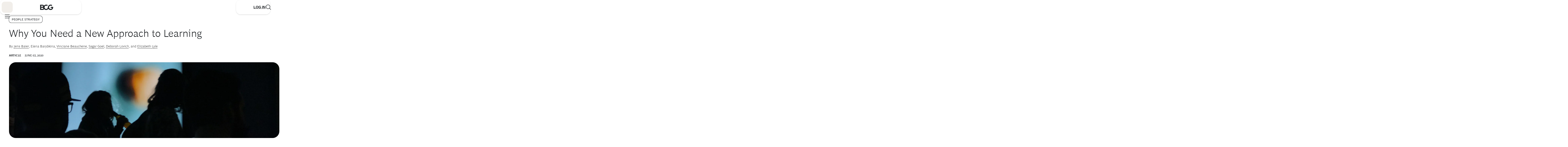

--- FILE ---
content_type: application/javascript
request_url: https://www.bcg.com/9bjzjG/i/Z/KS-zEiZt6w/r9V5JDmc8pwJSpN13i/P2sgAg/XSc/3X0JlBRs
body_size: 171568
content:
(function(){if(typeof Array.prototype.entries!=='function'){Object.defineProperty(Array.prototype,'entries',{value:function(){var index=0;const array=this;return {next:function(){if(index<array.length){return {value:[index,array[index++]],done:false};}else{return {done:true};}},[Symbol.iterator]:function(){return this;}};},writable:true,configurable:true});}}());(function(){xD();jNd();FUd();var PU=function(){lN=["F\bB]","}Gm","GB8$.","+O","N-8,\nMe+X!QD#","-E(E#\x00&&!=TWI3W^K\vI)*&\f\bZ+7]X6\r:","[DD-","LL\\Y7\"\nIY\vR2Q_!"," Ja(","=$\bKs6Y%yS# 8","XX","-8#KA0A4`O\'","N","dy\f\"","/!%I[B","\x3f\x405","U\\&","EJFO:\x3f\'\bM","\"=%N\\6F","70<RY\x3fvJKNY","$.0LS\x3fM\riFK/$\tM","!^\\:RQ[8","t`GK;*\\\\+t>ZP>","W!\x00/!:GJ","m\v\x07+",";1","V.R\x3f","DM*BCzSI-.1\rG[","=[Q>","RS5U7_ZF","2UQ<J","Q!W","U8\f/.06","=F*BRNE=*\x07\\\\/R]B$","\f\x00L9","]~H~\\o8M[d~zuJ",">OM\x3fV","$hA6d%F_9\"\",","Mk[","_*SH^_C\'0jIC8D2F_\'","[ZYK",":*5","]BE%;1AVgZP;\b+\x3f","/;1II^0S"," <CS\x3fM","H","80!IY","09\'","*C\"","]F",")\r[AB\x3fWB>0","6NL;W\f\vVX\n)27IQ #AX9\b$","4=","3)\'\"7","Fq","V%%\'I[z\x40Nb\vW","7R%","5 XG<D\"","D\vmND,;7Z","T\"\x40","u) LG0A4Fi$*;0\fFP9WE","&&+%E","fM[rgib\fZ","LNLXK/;","\"!O","$hT*N\x3fW#\"\x3f+!","Q[(Z","1\"26R","%\x3f\"\nMA6Z4\x40S%","bQ6F\v","\v\x3f+\nGAyT>Z\x402c>*7EW4F^DM\vD=2)D\\ZyX3^S4","\x000","wF<C[A7.","!* \t","\n","8)","","YY-3\"\x00!6R4Q4M_VDD","T8\x40O","Z","9!\"UL\x3fG","KD_+6 ","1.","ZY","I,=LZ\bG>UE9\x07t}45C-r7\x40\ftoYE%76","\\CK&9 ","\\ZXE%70\t","4XS:7\r1\x3fL>Z","_4UR","CK_Z;djK","X<","%","WD2\x00&(6MP.","9","SW<W","(N2B\nDRJY","\'\tA[-h","oO>7&gG0R\x3f\x40W#\b-26N","78","M_sDI","\'<OW\x3ffISNN",";n","E!IRM-*IG8Z\"\vB.~","5N",",1&EP7C[R2","","A]Z","\"\x00","\"QB5.:G_6","s4B_4;,\x3f-<N2H\x3fM","#LY3M._^","j/|H\vN -Zt\x07]\"\x00wPg:;]","y63","(L\n","LO<\b*\rKP*","LX^","3D#R\x07","\rr\t`w$7","J[Ry<\x3f1","WJY\x07)+4ZZ)R#\x40O"," TL\x3ft|VOO,$\x07C\\7PLU2*$*","F)N\x3fZS%>\'/-\'IP;O5X`GE): \x00","\'\x3fO[","#\x07\\","k","<N"];};var Q3=function(HG){if(HG===undefined||HG==null){return 0;}var qE=HG["replace"](/[\w\s]/gi,'');return qE["length"];};var QQ=function(JE){var pE=JE%4;if(pE===2)pE=3;var Yg=42+pE;var sn;if(Yg===42){sn=function Fc(f3,xG){return f3*xG;};}else if(Yg===43){sn=function BH(L3,Fn){return L3+Fn;};}else{sn=function kZ(bn,XZ){return bn-XZ;};}return sn;};var It=function(lY,fH){return lY*fH;};var BQ=function ZN(Rn,wr){'use strict';var tJ=ZN;switch(Rn){case kx:{var qY=wr[n8];var Dn=wr[dT];var Wc=wr[mS];return qY[Dn]=Wc;}break;case dT:{return this;}break;case Gk:{var nh=wr[n8];var pY=wr[dT];var Cr=wr[mS];HH.push(vz);try{var MJ=HH.length;var CH=rc(rc(n8));var VH;return VH=KQ(DI,[Bg()[Gc(LU)](Pr,NE),Oc()[mz(Lm)].call(null,jg,Xz,R3,Dr),OZ(typeof Gr()[Tc(qn)],'undefined')?Gr()[Tc(kh)].call(null,EU,Dt,xZ,gm,rc(rc({})),MQ):Gr()[Tc(IQ)].apply(null,[Nt,gQ,Ch,Nn,xm,rz]),nh.call(pY,Cr)]),HH.pop(),VH;}catch(EH){HH.splice(bt(MJ,gQ),Infinity,vz);var EJ;return EJ=KQ(DI,[Bg()[Gc(LU)](Pr,NE),Gr()[Tc(rG)].call(null,pU,lG,dc,Uc,rc(rc([])),H3),Gr()[Tc(kh)](rr,rc([]),xZ,gm,xE,MQ),EH]),HH.pop(),EJ;}HH.pop();}break;case ld:{HH.push(BY);this[Kt()[Uz(rr)](DH,rc({}),FQ,gU)]=rc(Iz);var CU=this[Bg()[Gc(xJ)](xQ,qm)][EZ[gm]][Fg()[tZ(rr)].call(null,mm,QE,zN,RU)];if(IJ(Gr()[Tc(rG)].call(null,hN,rc(rc(Iz)),dc,Uc,zN,lJ),CU[Bg()[Gc(LU)].apply(null,[jU,NE])]))throw CU[Gr()[Tc(kh)](nU,rc(rc([])),xZ,gm,bH,ME)];var Gz;return Gz=this[Fg()[tZ(LU)](DY,XE,XE,Cn)],HH.pop(),Gz;}break;case QS:{return this;}break;case gP:{var wg;HH.push(RY);return wg=Oc()[mz(N3)](bg,SN,EU,Jt),HH.pop(),wg;}break;case Td:{var WJ=wr[n8];var lz=wr[dT];var dJ=wr[mS];return WJ[lz]=dJ;}break;case RC:{return this;}break;case r7:{var gh=wr[n8];HH.push(RH);var JQ=CT[Fg()[tZ(Yt)](N3,Mn,rc(rc({})),G3)](gh);var C3=[];for(var cJ in JQ)C3[IJ(typeof XN()[vY(Bz)],'undefined')?XN()[vY(IQ)](zQ,zt):XN()[vY(FQ)](Qn,DY)](cJ);C3[OZ(typeof Fg()[tZ(bG)],AJ([],[][[]]))?Fg()[tZ(bg)].apply(null,[vg,AH,HJ,hE]):Fg()[tZ(Mr)].apply(null,[rc({}),LE,rG,ZU])]();var Tz;return Tz=function Mg(){HH.push(hm);for(;C3[Bg()[Gc(Iz)](Vc,FZ)];){var rn=C3[CQ()[fZ(nU)].call(null,Vh,jJ,Ix)]();if(Rt(rn,JQ)){var QU;return Mg[Fg()[tZ(R3)](zE,IZ,Yt,E)]=rn,Mg[IJ(typeof Kt()[Uz(FQ)],AJ([],[][[]]))?Kt()[Uz(kh)].call(null,gQ,Yt,br,jJ):Kt()[Uz(rr)](rc([]),DH,FQ,AU)]=rc(gQ),HH.pop(),QU=Mg,QU;}}Mg[Kt()[Uz(rr)].call(null,rc(rc(Iz)),Lm,FQ,AU)]=rc(EZ[gm]);var nn;return HH.pop(),nn=Mg,nn;},HH.pop(),Tz;}break;case LC:{return this;}break;case kT:{HH.push(JG);this[Kt()[Uz(rr)](B3,rc(rc({})),FQ,ct)]=rc(Iz);var EN=this[Bg()[Gc(xJ)](An,qm)][Iz][Fg()[tZ(rr)].call(null,R3,QE,MG,gg)];if(IJ(Gr()[Tc(rG)](VQ,qn,dc,Uc,OG,wc),EN[Bg()[Gc(LU)](KU,NE)]))throw EN[Gr()[Tc(kh)](bH,rc({}),xZ,gm,rr,Ln)];var lm;return lm=this[Fg()[tZ(LU)].call(null,rc(rc({})),XE,XE,pr)],HH.pop(),lm;}break;case Lk:{var TZ=wr[n8];HH.push(Rm);var rN;return rN=TZ&&tm(OZ(typeof Bg()[Gc(Ig)],AJ('',[][[]]))?Bg()[Gc(Gm)](cz,zE):Bg()[Gc(gQ)].call(null,mt,Pm),typeof CT[Bg()[Gc(xm)](zr,Ht)])&&IJ(TZ[Bg()[Gc(Xg)](qg,xn)],CT[Bg()[Gc(xm)].apply(null,[zr,Ht])])&&OZ(TZ,CT[Bg()[Gc(xm)].call(null,zr,Ht)][XN()[vY(Yt)].call(null,JY,qn)])?Oc()[mz(jg)].call(null,lG,QE,Vh,lQ):typeof TZ,HH.pop(),rN;}break;case lS:{var UY=wr[n8];var wU=wr[dT];var wt=wr[mS];HH.push(qU);try{var gz=HH.length;var rg=rc(dT);var YH;return YH=KQ(DI,[OZ(typeof Bg()[Gc(DH)],AJ([],[][[]]))?Bg()[Gc(LU)](zQ,NE):Bg()[Gc(gQ)].call(null,zz,Y3),Oc()[mz(Lm)](jg,Lm,DN,CY),Gr()[Tc(kh)](cG,FZ,xZ,gm,cU,pz),UY.call(wU,wt)]),HH.pop(),YH;}catch(Lz){HH.splice(bt(gz,gQ),Infinity,qU);var Cg;return Cg=KQ(DI,[Bg()[Gc(LU)](zQ,NE),Gr()[Tc(rG)].apply(null,[DH,WZ,dc,Uc,rc([]),xQ]),IJ(typeof Gr()[Tc(bg)],AJ([],[][[]]))?Gr()[Tc(IQ)].apply(null,[Vm,rc({}),cn,qZ,Mr,O3]):Gr()[Tc(kh)](ht,zE,xZ,gm,QJ,pz),Lz]),HH.pop(),Cg;}HH.pop();}break;case J5:{var mH=wr[n8];var Jn=wr[dT];var NH=wr[mS];HH.push(CN);mH[Jn]=NH[Fg()[tZ(R3)](Xt,IZ,N3,cc)];HH.pop();}break;case dX:{return this;}break;case D:{var GZ=wr[n8];HH.push(VN);var mJ;return mJ=KQ(DI,[CQ()[fZ(Lm)].apply(null,[IZ,Bz,M3]),GZ]),HH.pop(),mJ;}break;case HX:{return this;}break;case ET:{var BI;HH.push(Fr);return BI=Oc()[mz(N3)].apply(null,[bg,HJ,rG,Em]),HH.pop(),BI;}break;case EC:{var nc=wr[n8];HH.push(PZ);var Jz=CT[Fg()[tZ(Yt)].apply(null,[ht,Mn,rc(Iz),KE])](nc);var Kg=[];for(var Qh in Jz)Kg[XN()[vY(FQ)](qz,DY)](Qh);Kg[OZ(typeof Fg()[tZ(rG)],AJ('',[][[]]))?Fg()[tZ(bg)].apply(null,[qg,AH,QJ,zY]):Fg()[tZ(Mr)](mm,wz,FQ,Vh)]();var Kz;return Kz=function JZ(){HH.push(cN);for(;Kg[Bg()[Gc(Iz)].call(null,zP,FZ)];){var tg=Kg[CQ()[fZ(nU)](Vh,xm,Bk)]();if(Rt(tg,Jz)){var tE;return JZ[Fg()[tZ(R3)].apply(null,[Wn,IZ,Bz,bd])]=tg,JZ[Kt()[Uz(rr)](ht,Bz,FQ,sV)]=rc(gQ),HH.pop(),tE=JZ,tE;}}JZ[IJ(typeof Kt()[Uz(Xg)],'undefined')?Kt()[Uz(kh)](nU,bg,SE,F3):Kt()[Uz(rr)].apply(null,[rc(gQ),rc(rc([])),FQ,sV])]=rc(Iz);var Hm;return HH.pop(),Hm=JZ,Hm;},HH.pop(),Kz;}break;case Rs:{var ng=wr[n8];return typeof ng;}break;case jD:{var l3=wr[n8];HH.push(dQ);var nz;return nz=KQ(DI,[OZ(typeof CQ()[fZ(A3)],'undefined')?CQ()[fZ(Lm)](IZ,rc({}),XJ):CQ()[fZ(Uc)].call(null,NY,rG,Qm),l3]),HH.pop(),nz;}break;}};var VG=function(){return ZZ.apply(this,[O8,arguments]);};var bt=function(Ut,Zt){return Ut-Zt;};var WY=function(){return CT["Math"]["floor"](CT["Math"]["random"]()*100000+10000);};var Pn=function(){return Gh.apply(this,[LD,arguments]);};var IE=function(Km,XQ){return Km%XQ;};var Bm=function(zH,Zr){return zH>>Zr;};var Er=function(BN,LQ){return BN/LQ;};var CT;var UL=function(){return ["\x6c\x65\x6e\x67\x74\x68","\x41\x72\x72\x61\x79","\x63\x6f\x6e\x73\x74\x72\x75\x63\x74\x6f\x72","\x6e\x75\x6d\x62\x65\x72"];};var nF=function(){return ["\x6c\x65\x6e\x67\x74\x68","\x41\x72\x72\x61\x79","\x63\x6f\x6e\x73\x74\x72\x75\x63\x74\x6f\x72","\x6e\x75\x6d\x62\x65\x72"];};var xW=function(AK){return +AK;};var Rt=function(Ub,wq){return Ub in wq;};var Rp=function(){return ZZ.apply(this,[qs,arguments]);};var kF=function(){return gq.apply(this,[Kk,arguments]);};var sF=function(YK){if(YK===undefined||YK==null){return 0;}var Db=YK["toLowerCase"]()["replace"](/[^0-9]+/gi,'');return Db["length"];};var xO=function(){return gq.apply(this,[E6,arguments]);};var kR=function(){return gq.apply(this,[UI,arguments]);};var OF=function(jR,nR){return jR^nR;};var WK=function(){return gq.apply(this,[jX,arguments]);};var ph=function(lM){try{if(lM!=null&&!CT["isNaN"](lM)){var M1=CT["parseFloat"](lM);if(!CT["isNaN"](M1)){return M1["toFixed"](2);}}}catch(r4){}return -1;};var dK=function(qf){return CT["Math"]["floor"](CT["Math"]["random"]()*qf["length"]);};var jF=function(kM,DF){return kM<DF;};var fF=function(){return gq.apply(this,[V8,arguments]);};var pM=function(bB){return ~bB;};var kw=function(){pq=["\\1> >70G1YS\f","L7 /\f\v^:IT6L\x3f","o\v+-",">\x001","H%\v&!EYA","2\f >7","\vA\x0750\x00","!!","\fJ\x3f","\nW[S\r","uDc7\r^\\\rN:E","\r6-&","4 3","","> \x07D","Z>Hd\n Y","-\vG","+\n*8 ",")\'","\\>\v{:.%$","\bY<<4\r",":)\"_","N;\v1!\vDZ\v","3[1I","\x00AC<e%HFN\x07(_J.e:/\x00V]9S\bA}6(-CF\r\x00B","\x40\x00\f\'A6 0Ig\x07(]04\n\f\"*","6A7","\x07V0Wr017","t\r\nZ2 d.\\N","\x00]&","6Is\fX\'V\'YY\x07","E",":BSl1.\f\rQ]\f)[\"2 \x3f\f\"","\x3f$A","|),/W-yH\v\f\bC6","Y1zFc+u/-!d;Vide\\4.OM9ch",">\r\x3f\x07\x07^A\x07\r8\x40","N\x3f\v&/","\b","9\r18-","Ys","]\x40\f$0I42\n1$","t>","7\n{1N","*","cP","&","B=\t =BJ","W3N"," 0,UY\v\r);N:","`\fLL","S\x00","O\x3f7","\fJ6",">_7-B_F\r","\vD]%)","ZL","YOb1\b","Z",":C>4 \"7","\rY28","(Ip","\'[\x40","\x3f|os","&~","\v]6\f!!\fc[8","(5\x00_0NN\n","5-\n0*F","\\8","TJ-&","0[>Vd\r\"B&\f1","6\r^K\x07)\r","].`jaY\'sX [;_69L","1+SG-\r[","l!$=","4\x07\'",">\vH0eEH\v\x00","\'UN:%J.\f","\x07G3Ni","^","WP"," \rW1Np\fZ","7SK\r\r","9\\T","\\N\b#\rB","L  ","\'","\fD\x3f","6H75*6U]","\x00l\x3f",".!\x07x|",".)%\v+","BJ#\\=8","JR","+86\vF>HS","r\f\f,#\x00DB)","+Uk\nn2 ","\x00","~5","_Q","C2)x","45",";)","5!"," 6","W2UU","\"C","F:LK","Q","r74","H%","==)J2\r(1\x070<$W<UU","iq\t\r","_458"];};var bh=function(){hK=["\x6c\x65\x6e\x67\x74\x68","\x41\x72\x72\x61\x79","\x63\x6f\x6e\x73\x74\x72\x75\x63\x74\x6f\x72","\x6e\x75\x6d\x62\x65\x72"];};var ZZ=function Kf(Ol,xf){var V1=Kf;for(Ol;Ol!=CP;Ol){switch(Ol){case Q2:{return Gw;}break;case xV:{for(var F1=Iz;jF(F1,xL[VW[Iz]]);++F1){tO()[xL[F1]]=rc(bt(F1,gQ))?function(){Ow=[];Kf.call(this,O8,[xL]);return '';}:function(){var x4=xL[F1];var b1=tO()[x4];return function(xK,CF,JW,qR,E4,ww){if(IJ(arguments.length,Iz)){return b1;}var c1=gq(E6,[WZ,Mf,JW,rc({}),E4,ww]);tO()[x4]=function(){return c1;};return c1;};}();}Ol=CP;}break;case GC:{Ol-=Gk;for(var Bl=Iz;jF(Bl,f4.length);++Bl){XN()[f4[Bl]]=rc(bt(Bl,IQ))?function(){return KQ.apply(this,[rS,arguments]);}:function(){var Ef=f4[Bl];return function(MA,BA){var sp=OO(MA,BA);XN()[Ef]=function(){return sp;};return sp;};}();}}break;case v6:{if(jF(MF,Qj.length)){do{var jl=Cl(Qj,MF);var Wp=Cl(Zp.rC,Bw++);Gw+=Kf(kx,[SB(pM(SB(jl,Wp)),N1(jl,Wp))]);MF++;}while(jF(MF,Qj.length));}Ol+=kd;}break;case qs:{var f4=xf[n8];Nb(f4[Iz]);Ol=GC;}break;case fT:{var ff=xf[n8];var Aq=xf[dT];var Gw=AJ([],[]);var Bw=IE(bt(ff,HH[bt(HH.length,gQ)]),qn);Ol=v6;var Qj=RB[Aq];var MF=Iz;}break;case Bd:{var cK=xf[n8];Zp=function(IW,Nw){return Kf.apply(this,[fT,arguments]);};return ER(cK);}break;case kx:{var k1=xf[n8];if(x1(k1,bD)){return CT[OM[Xz]][OM[gQ]](k1);}else{k1-=V2;return CT[OM[Xz]][OM[gQ]][OM[Iz]](null,[AJ(Bm(k1,rG),YS),AJ(IE(k1,Cx),gV)]);}Ol+=Xx;}break;case O8:{Ol-=vP;var xL=xf[n8];}break;}}};var vl=function KO(U4,PM){'use strict';var Ej=KO;switch(U4){case JP:{var ZK;HH.push(Bf);return ZK=rc(rc(CT[Bg()[Gc(rG)].call(null,ZF,LK)][tO()[dL(vW)](rc(rc(gQ)),gM,ME,vg,R3,kb)])),HH.pop(),ZK;}break;case hX:{HH.push(qM);try{var Qf=HH.length;var hW=rc(rc(n8));var L4=AJ(CT[Kt()[Uz(WZ)](Dt,kh,A3,O2)](CT[Bg()[Gc(rG)](Ex,LK)][XN()[vY(Vh)](Q6,EU)]),XM(CT[OZ(typeof Kt()[Uz(cU)],AJ('',[][[]]))?Kt()[Uz(WZ)](rc({}),rc({}),A3,O2):Kt()[Uz(kh)](kh,Xt,cw,PR)](CT[OZ(typeof Bg()[Gc(EL)],'undefined')?Bg()[Gc(rG)](Ex,LK):Bg()[Gc(gQ)].call(null,zj,OK)][Oc()[mz(xJ)](xn,bg,gR,XX)]),gQ));L4+=AJ(XM(CT[Kt()[Uz(WZ)](xJ,FZ,A3,O2)](CT[IJ(typeof Bg()[Gc(NE)],'undefined')?Bg()[Gc(gQ)].apply(null,[XF,Il]):Bg()[Gc(rG)](Ex,LK)][Kt()[Uz(Wn)](mR,Sl,hN,HC)]),Xz),XM(CT[Kt()[Uz(WZ)](LW,rc([]),A3,O2)](CT[Bg()[Gc(rG)](Ex,LK)][Oc()[mz(Sp)].apply(null,[WZ,jJ,SL,E2])]),gm));L4+=AJ(XM(CT[Kt()[Uz(WZ)](Lq,rc({}),A3,O2)](CT[IJ(typeof Bg()[Gc(HJ)],'undefined')?Bg()[Gc(gQ)].call(null,pW,OK):Bg()[Gc(rG)].apply(null,[Ex,LK])][Kt()[Uz(NE)](Xt,Yt,Lq,nX)]),Yt),XM(CT[Kt()[Uz(WZ)](rc(gQ),kL,A3,O2)](CT[Bg()[Gc(rG)](Ex,LK)][XN()[vY(WZ)](Kx,QB)]),Uc));L4+=AJ(XM(CT[Kt()[Uz(WZ)](xm,Rm,A3,O2)](CT[Bg()[Gc(rG)](Ex,LK)][tO()[dL(Gm)].call(null,NE,Bz,O,rc(rc({})),j1,Kl)]),FQ),XM(CT[IJ(typeof Kt()[Uz(nU)],AJ('',[][[]]))?Kt()[Uz(kh)](QJ,rc(rc(Iz)),gg,tF):Kt()[Uz(WZ)](EU,rc(rc([])),A3,O2)](CT[Bg()[Gc(rG)].call(null,Ex,LK)][Bg()[Gc(bG)].apply(null,[ks,EL])]),Xg));L4+=AJ(XM(CT[OZ(typeof Kt()[Uz(bH)],'undefined')?Kt()[Uz(WZ)](Xg,mm,A3,O2):Kt()[Uz(kh)].call(null,B3,MG,IB,VL)](CT[IJ(typeof Bg()[Gc(gm)],AJ('',[][[]]))?Bg()[Gc(gQ)].apply(null,[Hb,p4]):Bg()[Gc(rG)].apply(null,[Ex,LK])][Gr()[Tc(xm)].apply(null,[pU,Xt,Aj,vW,gm,O])]),EZ[gQ]),XM(CT[Kt()[Uz(WZ)].call(null,gM,rc(rc({})),A3,O2)](CT[OZ(typeof Bg()[Gc(Gm)],'undefined')?Bg()[Gc(rG)](Ex,LK):Bg()[Gc(gQ)](q4,PK)][CQ()[fZ(Ig)](N3,EU,JT)]),R3));L4+=AJ(XM(CT[Kt()[Uz(WZ)].apply(null,[zN,MW,A3,O2])](CT[Bg()[Gc(rG)].apply(null,[Ex,LK])][Oc()[mz(Ig)](Fr,pb,rc(Iz),LT)]),rG),XM(CT[IJ(typeof Kt()[Uz(EL)],'undefined')?Kt()[Uz(kh)](pU,WZ,zf,gb):Kt()[Uz(WZ)](Lm,SL,A3,O2)](CT[Bg()[Gc(rG)](Ex,LK)][Fg()[tZ(Zb)](rc({}),Mr,Bz,Es)]),IQ));L4+=AJ(XM(CT[Kt()[Uz(WZ)](IQ,DH,A3,O2)](CT[Bg()[Gc(rG)](Ex,LK)][Kt()[Uz(GM)].apply(null,[Nt,rG,DH,gx])]),EZ[j1]),XM(CT[Kt()[Uz(WZ)](Yt,J4,A3,O2)](CT[Bg()[Gc(rG)](Ex,LK)][Fg()[tZ(gR)].call(null,QE,zA,SN,MS)]),Lq));L4+=AJ(XM(CT[Kt()[Uz(WZ)](FZ,FQ,A3,O2)](CT[IJ(typeof Bg()[Gc(XE)],'undefined')?Bg()[Gc(gQ)].apply(null,[mM,l1]):Bg()[Gc(rG)](Ex,LK)][Kt()[Uz(DN)].apply(null,[mm,Lq,EU,Z7])]),Mf),XM(CT[Kt()[Uz(WZ)].call(null,Lq,lW,A3,O2)](CT[Bg()[Gc(rG)](Ex,LK)][CQ()[fZ(CN)](Uc,zN,Gx)]),PA));L4+=AJ(XM(CT[IJ(typeof Kt()[Uz(R1)],AJ('',[][[]]))?Kt()[Uz(kh)].apply(null,[Bz,bg,IR,mL]):Kt()[Uz(WZ)].apply(null,[Rm,DY,A3,O2])](CT[Bg()[Gc(rG)](Ex,LK)][Bg()[Gc(qg)](Y5,GM)]),Mr),XM(CT[Kt()[Uz(WZ)].apply(null,[WZ,bG,A3,O2])](CT[Bg()[Gc(rG)](Ex,LK)][Fg()[tZ(vf)].apply(null,[cR,J4,NE,WS])]),xm));L4+=AJ(XM(CT[Kt()[Uz(WZ)].apply(null,[gm,vW,A3,O2])](CT[OZ(typeof Bg()[Gc(IL)],'undefined')?Bg()[Gc(rG)](Ex,LK):Bg()[Gc(gQ)](t4,c4)][OZ(typeof Fg()[tZ(IL)],AJ('',[][[]]))?Fg()[tZ(vg)].call(null,Gm,B4,IL,q):Fg()[tZ(Mr)].apply(null,[rc({}),Ig,FQ,dB])]),vW),XM(CT[OZ(typeof Kt()[Uz(j1)],AJ('',[][[]]))?Kt()[Uz(WZ)](Vm,Mn,A3,O2):Kt()[Uz(kh)](rc(Iz),rc(rc(gQ)),bW,zl)](CT[Bg()[Gc(rG)](Ex,LK)][Fg()[tZ(bH)].call(null,zE,Mp,Vh,ZV)]),Gm));L4+=AJ(XM(CT[Kt()[Uz(WZ)].apply(null,[bG,xJ,A3,O2])](CT[Bg()[Gc(rG)](Ex,LK)][Fg()[tZ(B3)].call(null,Xz,Gm,lG,fI)]),qn),XM(CT[Kt()[Uz(WZ)].apply(null,[rr,Ig,A3,O2])](CT[Bg()[Gc(rG)].apply(null,[Ex,LK])][CQ()[fZ(Zb)](bR,j1,lT)]),lG));L4+=AJ(XM(CT[Kt()[Uz(WZ)].apply(null,[DN,bg,A3,O2])](CT[Bg()[Gc(rG)].call(null,Ex,LK)][IJ(typeof Kt()[Uz(xE)],AJ('',[][[]]))?Kt()[Uz(kh)](rc(rc(Iz)),rc(rc(Iz)),Pl,g4):Kt()[Uz(XE)](SL,A3,HJ,Ps)]),EZ[jg]),XM(CT[IJ(typeof Kt()[Uz(nU)],'undefined')?Kt()[Uz(kh)](Rm,DN,DK,RH):Kt()[Uz(WZ)](GM,Bz,A3,O2)](CT[Bg()[Gc(rG)](Ex,LK)][CQ()[fZ(gR)](gm,EU,TP)]),IL));L4+=AJ(XM(CT[OZ(typeof Kt()[Uz(vg)],AJ('',[][[]]))?Kt()[Uz(WZ)](Wn,VQ,A3,O2):Kt()[Uz(kh)].apply(null,[Wn,rc(rc(Iz)),zl,Fw])](CT[IJ(typeof Bg()[Gc(nU)],AJ('',[][[]]))?Bg()[Gc(gQ)].call(null,Hf,lw):Bg()[Gc(rG)].apply(null,[Ex,LK])][Kt()[Uz(xJ)](rc(rc(Iz)),cR,zN,cX)]),jJ),XM(CT[Kt()[Uz(WZ)](EL,rc(Iz),A3,O2)](CT[OZ(typeof Bg()[Gc(Lm)],AJ([],[][[]]))?Bg()[Gc(rG)](Ex,LK):Bg()[Gc(gQ)](wM,hw)][CQ()[fZ(vf)].call(null,Dt,DH,Rx)]),j1));L4+=AJ(XM(CT[IJ(typeof Kt()[Uz(IQ)],AJ([],[][[]]))?Kt()[Uz(kh)](qg,rc(gQ),vF,R4):Kt()[Uz(WZ)](cR,Mn,A3,O2)](CT[Bg()[Gc(rG)](Ex,LK)][CQ()[fZ(vg)].call(null,PA,xJ,Rd)]),jg),XM(CT[Kt()[Uz(WZ)].call(null,EU,SL,A3,O2)](CT[Bg()[Gc(rG)](Ex,LK)][Oc()[mz(CN)](Xz,xm,xE,q8)]),Lm));L4+=AJ(XM(CT[Kt()[Uz(WZ)](ht,Q1,A3,O2)](CT[Bg()[Gc(rG)](Ex,LK)][Fg()[tZ(CK)](rc(rc(Iz)),Fr,rc(rc(gQ)),md)]),rr),XM(CT[Kt()[Uz(WZ)].apply(null,[IL,DN,A3,O2])](CT[Bg()[Gc(rG)](Ex,LK)][CQ()[fZ(bH)].apply(null,[SN,mm,TV])]),Bz));L4+=AJ(XM(CT[Kt()[Uz(WZ)](Lq,rc(rc({})),A3,O2)](CT[Bg()[Gc(rG)].call(null,Ex,LK)][b4()[PF(jg)](gm,lG,rc(gQ),R1,nS,FQ)]),LW),XM(CT[Kt()[Uz(WZ)](gm,qg,A3,O2)](CT[IJ(typeof Bg()[Gc(xm)],AJ('',[][[]]))?Bg()[Gc(gQ)](nb,cq):Bg()[Gc(rG)](Ex,LK)][Kt()[Uz(Sp)](Rm,qn,NK,zI)]),EZ[Lm]));L4+=AJ(AJ(XM(CT[IJ(typeof Kt()[Uz(Ib)],'undefined')?Kt()[Uz(kh)].apply(null,[rc(rc(Iz)),bg,Cq,vR]):Kt()[Uz(WZ)](Dt,J4,A3,O2)](CT[IJ(typeof Kt()[Uz(Xz)],AJ([],[][[]]))?Kt()[Uz(kh)](rc(rc({})),QE,Uw,lp):Kt()[Uz(gm)](rc(Iz),Gm,XE,xx)][IJ(typeof Oc()[mz(jJ)],AJ([],[][[]]))?Oc()[mz(Mn)].apply(null,[jp,SL,rr,BO]):Oc()[mz(Zb)](DY,HJ,sW,Ad)]),OG),XM(CT[Kt()[Uz(WZ)](Iz,rc(Iz),A3,O2)](CT[Bg()[Gc(rG)].call(null,Ex,LK)][b4()[PF(Lm)](Vh,Lq,DY,Ib,cS,rc(rc({})))]),nU)),XM(CT[Kt()[Uz(WZ)].call(null,hN,zN,A3,O2)](CT[Bg()[Gc(rG)].apply(null,[Ex,LK])][XN()[vY(Wn)](C7,lW)]),LU));var d1;return d1=L4[Cp()[S1(rG)](kh,Q6,N4,CN)](),HH.pop(),d1;}catch(If){HH.splice(bt(Qf,gQ),Infinity,qM);var GK;return GK=CQ()[fZ(gm)](Iz,DN,KY),HH.pop(),GK;}HH.pop();}break;case x5:{var jf=PM[n8];HH.push(zL);try{var wB=HH.length;var sl=rc(rc(n8));if(IJ(jf[Oc()[mz(Wn)](lB,rc([]),Xz,AA)][Oc()[mz(gR)].apply(null,[gm,gQ,qn,UH])],undefined)){var gf;return gf=Cp()[S1(xm)](Xz,Sj,KB,hN),HH.pop(),gf;}if(IJ(jf[Oc()[mz(Wn)](lB,vf,Ig,AA)][OZ(typeof Oc()[mz(jJ)],AJ('',[][[]]))?Oc()[mz(gR)](gm,mm,Sl,UH):Oc()[mz(Mn)](Pw,R3,rc(rc({})),WR)],rc(rc(n8)))){var X1;return X1=CQ()[fZ(gm)].call(null,Iz,rc(Iz),lt),HH.pop(),X1;}var tl;return tl=Bg()[Gc(FQ)].call(null,sJ,DY),HH.pop(),tl;}catch(tK){HH.splice(bt(wB,gQ),Infinity,zL);var AR;return AR=Kt()[Uz(Ig)](gR,J4,EO,cw),HH.pop(),AR;}HH.pop();}break;case Yk:{var Gb=PM[n8];var Hq=PM[dT];HH.push(QJ);if(mq(typeof CT[IJ(typeof Kt()[Uz(Ib)],'undefined')?Kt()[Uz(kh)].call(null,mm,QE,pR,J1):Kt()[Uz(gm)](R1,Rm,XE,hE)][OZ(typeof Cp()[S1(jJ)],AJ([],[][[]]))?Cp()[S1(vW)](FQ,E1,Lm,cG):Cp()[S1(FQ)](gj,mb,zN,qg)],Bg()[Gc(vW)].call(null,tp,hM))){CT[Kt()[Uz(gm)](rc(rc(gQ)),Wn,XE,hE)][OZ(typeof Cp()[S1(Mr)],'undefined')?Cp()[S1(vW)](FQ,E1,Lm,A3):Cp()[S1(FQ)](QM,LU,zj,lW)]=Kt()[Uz(Iz)](rc([]),rc({}),LB,HO)[Fg()[tZ(xm)].call(null,DY,RW,jg,vh)](Gb,XN()[vY(xm)].apply(null,[FW,xn]))[Fg()[tZ(xm)].call(null,jJ,RW,B3,vh)](Hq,Fg()[tZ(gM)].apply(null,[nU,LB,WZ,pW]));}HH.pop();}break;case k2:{var tM=PM[n8];var rB=PM[dT];HH.push(OR);if(rc(bF(tM,rB))){throw new (CT[Fg()[tZ(Mf)](hN,PA,CN,QO)])(Oc()[mz(vf)].apply(null,[cR,gm,rr,Sq]));}HH.pop();}break;case xX:{var vj=PM[n8];var YO=PM[dT];HH.push(kl);var Zw=YO[OZ(typeof CQ()[fZ(vg)],AJ([],[][[]]))?CQ()[fZ(zE)](CK,Ib,WM):CQ()[fZ(Uc)](g4,DN,PB)];var EW=YO[Oc()[mz(HJ)](hO,VQ,Gm,Rj)];var W1=YO[IJ(typeof XN()[vY(Ib)],'undefined')?XN()[vY(IQ)].apply(null,[gQ,xn]):XN()[vY(gR)].call(null,AA,zE)];var F4=YO[IJ(typeof XN()[vY(bg)],AJ('',[][[]]))?XN()[vY(IQ)](tq,Uj):XN()[vY(vf)](bS,bG)];var zF=YO[Fg()[tZ(mm)](J4,Xg,pb,jj)];var SF=YO[CQ()[fZ(HJ)](kL,Mr,UO)];var kA=YO[IJ(typeof Cp()[S1(vW)],AJ([],[][[]]))?Cp()[S1(FQ)](Lm,cz,Oq,mm):Cp()[S1(qn)](Xz,Rh,lb,Ig)];var mW=YO[OZ(typeof Fg()[tZ(vf)],AJ('',[][[]]))?Fg()[tZ(A3)](pU,qO,rc({}),tL):Fg()[tZ(Mr)](GM,WB,qn,DM)];var Vb;return Vb=Kt()[Uz(Iz)](HJ,xm,LB,rb)[Fg()[tZ(xm)].call(null,Xg,RW,Xg,zY)](vj)[Fg()[tZ(xm)].apply(null,[gM,RW,MW,zY])](Zw,Bg()[Gc(mm)](Nl,Uc))[Fg()[tZ(xm)](sW,RW,rc(rc(Iz)),zY)](EW,Bg()[Gc(mm)](Nl,Uc))[Fg()[tZ(xm)](Bz,RW,cG,zY)](W1,IJ(typeof Bg()[Gc(lG)],AJ('',[][[]]))?Bg()[Gc(gQ)].apply(null,[ZB,Vf]):Bg()[Gc(mm)](Nl,Uc))[Fg()[tZ(xm)](Wn,RW,bg,zY)](F4,Bg()[Gc(mm)](Nl,Uc))[Fg()[tZ(xm)].call(null,nU,RW,rc(rc([])),zY)](zF,Bg()[Gc(mm)](Nl,Uc))[Fg()[tZ(xm)].apply(null,[pb,RW,CN,zY])](SF,Bg()[Gc(mm)].apply(null,[Nl,Uc]))[IJ(typeof Fg()[tZ(qn)],'undefined')?Fg()[tZ(Mr)](gQ,OR,lG,s4):Fg()[tZ(xm)].call(null,xm,RW,rc(rc(Iz)),zY)](kA,Bg()[Gc(mm)].call(null,Nl,Uc))[IJ(typeof Fg()[tZ(XE)],'undefined')?Fg()[tZ(Mr)].call(null,Vh,cO,J4,LW):Fg()[tZ(xm)](Vm,RW,Dt,zY)](mW,Bg()[Gc(jJ)].apply(null,[qW,hN])),HH.pop(),Vb;}break;case O8:{HH.push(Vq);var Qb=rc([]);try{var cL=HH.length;var w4=rc(rc(n8));if(CT[IJ(typeof Bg()[Gc(OG)],'undefined')?Bg()[Gc(gQ)].apply(null,[cR,pA]):Bg()[Gc(rG)](I4,LK)][IJ(typeof Cp()[S1(Mn)],AJ(Kt()[Uz(Iz)](FZ,lW,LB,jW),[][[]]))?Cp()[S1(FQ)].apply(null,[zb,UF,Jb,DN]):Cp()[S1(Mr)](Mn,WB,[PR,Xg],gM)]){CT[Bg()[Gc(rG)].call(null,I4,LK)][Cp()[S1(Mr)].apply(null,[Mn,WB,[PR,Xg],jg])][Oc()[mz(EL)](Lq,SL,rc(gQ),DV)](Bg()[Gc(Ch)](Kn,MG),Fg()[tZ(ht)](vW,rG,DH,zB));CT[Bg()[Gc(rG)](I4,LK)][Cp()[S1(Mr)](Mn,WB,[PR,Xg],gM)][Kt()[Uz(bH)].apply(null,[IQ,DY,Bz,rK])](Bg()[Gc(Ch)](Kn,MG));Qb=rc(n8);}}catch(CB){HH.splice(bt(cL,gQ),Infinity,Vq);}var FM;return HH.pop(),FM=Qb,FM;}break;case dX:{HH.push(rq);var kW=Oc()[mz(Ob)].apply(null,[zE,gM,zN,UE]);var LO=Bg()[Gc(J4)].apply(null,[YZ,FQ]);for(var Kj=Iz;jF(Kj,EZ[bg]);Kj++)kW+=LO[Oc()[mz(Yt)](R1,LU,Yt,ps)](CT[IJ(typeof Bg()[Gc(Mf)],AJ('',[][[]]))?Bg()[Gc(gQ)](RU,nW):Bg()[Gc(R3)].call(null,YJ,Gm)][IJ(typeof Oc()[mz(jJ)],AJ('',[][[]]))?Oc()[mz(Mn)](qp,CN,rc([]),PL):Oc()[mz(WZ)](vW,gR,IQ,WE)](It(CT[IJ(typeof Bg()[Gc(kL)],AJ('',[][[]]))?Bg()[Gc(gQ)].apply(null,[qU,zz]):Bg()[Gc(R3)](YJ,Gm)][CQ()[fZ(kL)](Ch,R3,Tm)](),LO[OZ(typeof Bg()[Gc(bg)],'undefined')?Bg()[Gc(Iz)](YY,FZ):Bg()[Gc(gQ)].apply(null,[kh,Vw])])));var V4;return HH.pop(),V4=kW,V4;}break;case Ck:{var xB=PM[n8];HH.push(dM);var mB=Cp()[S1(xm)](Xz,Xq,KB,hN);try{var IF=HH.length;var YL=rc([]);if(xB[Oc()[mz(Wn)](lB,rc(rc(Iz)),xJ,cY)][IJ(typeof Kt()[Uz(qg)],AJ('',[][[]]))?Kt()[Uz(kh)].apply(null,[zE,ht,zW,R4]):Kt()[Uz(HJ)](Ib,rc([]),lG,LG)]){var bl=xB[Oc()[mz(Wn)](lB,cU,rc(gQ),cY)][Kt()[Uz(HJ)](LK,Uc,lG,LG)][OZ(typeof Cp()[S1(Lq)],AJ(Kt()[Uz(Iz)](rc(rc(gQ)),bH,LB,wP),[][[]]))?Cp()[S1(rG)].call(null,kh,XG,N4,rr):Cp()[S1(FQ)](LF,n1,Kh,Gm)]();var Nf;return HH.pop(),Nf=bl,Nf;}else{var GL;return HH.pop(),GL=mB,GL;}}catch(VB){HH.splice(bt(IF,gQ),Infinity,dM);var ZL;return HH.pop(),ZL=mB,ZL;}HH.pop();}break;case XT:{var l4=PM[n8];HH.push(QL);var nL=Fg()[tZ(SL)].call(null,lG,nl,TW,KG);var nq=Fg()[tZ(SL)](xE,nl,gR,KG);if(l4[Kt()[Uz(gm)].apply(null,[rc(rc({})),CK,XE,nX])]){var QK=l4[IJ(typeof Kt()[Uz(FQ)],'undefined')?Kt()[Uz(kh)](rc(rc([])),rc(rc(Iz)),rR,hA):Kt()[Uz(gm)](rc([]),pb,XE,nX)][IJ(typeof Kt()[Uz(Rm)],AJ([],[][[]]))?Kt()[Uz(kh)].call(null,xn,zE,KM,Vq):Kt()[Uz(EL)](Mr,Ig,Q1,Tt)](Bg()[Gc(cG)].apply(null,[q1,Vh]));var fb=QK[b4()[PF(bg)](N4,rG,rG,IL,np,R1)](b4()[PF(OG)](gR,Uc,rG,Rm,QZ,HJ));if(fb){var Tj=fb[Oc()[mz(mR)].apply(null,[Mp,MW,rc(rc({})),cH])](OZ(typeof CQ()[fZ(DH)],AJ('',[][[]]))?CQ()[fZ(Ob)](rG,Vm,fU):CQ()[fZ(Uc)].call(null,TF,Sl,zR));if(Tj){nL=fb[CQ()[fZ(mR)](qg,rc(rc({})),Jh)](Tj[IJ(typeof Fg()[tZ(Ig)],'undefined')?Fg()[tZ(Mr)].apply(null,[Iz,sL,kh,P4]):Fg()[tZ(lW)](j1,lG,Dt,RE)]);nq=fb[CQ()[fZ(mR)].apply(null,[qg,gR,Jh])](Tj[Oc()[mz(R1)](PW,bg,Mr,b3)]);}}}var Df;return Df=KQ(DI,[Bg()[Gc(xn)].apply(null,[NU,Dt]),nL,IJ(typeof Lh()[Mb(Mn)],AJ([],[][[]]))?Lh()[Mb(R3)].call(null,j1,UM,cR,J1,NE):Lh()[Mb(jg)].call(null,Z1,Lq,WZ,QZ,xm),nq]),HH.pop(),Df;}break;case Ws:{var VO=PM[n8];var QR;HH.push(DR);return QR=rc(rc(VO[Oc()[mz(Wn)](lB,rc(rc([])),Lq,gc)]))&&rc(rc(VO[Oc()[mz(Wn)].call(null,lB,xJ,VQ,gc)][OZ(typeof XN()[vY(nU)],'undefined')?XN()[vY(kL)].call(null,Yc,IL):XN()[vY(IQ)](Sb,df)]))&&VO[Oc()[mz(Wn)].call(null,lB,rc(Iz),rr,gc)][IJ(typeof XN()[vY(IL)],AJ([],[][[]]))?XN()[vY(IQ)](jh,Ff):XN()[vY(kL)].call(null,Yc,IL)][Iz]&&IJ(VO[Oc()[mz(Wn)].apply(null,[lB,MG,rc(rc(Iz)),gc])][XN()[vY(kL)](Yc,IL)][Iz][Cp()[S1(rG)](kh,hr,N4,TW)](),OZ(typeof XN()[vY(gm)],AJ([],[][[]]))?XN()[vY(CK)].apply(null,[HE,Ch]):XN()[vY(IQ)].call(null,gw,jW))?Bg()[Gc(FQ)](pJ,DY):CQ()[fZ(gm)](Iz,rc(rc([])),qc),HH.pop(),QR;}break;case Kk:{var dl=PM[n8];HH.push(bG);var rf=dl[Oc()[mz(Wn)](lB,Gm,rc(rc(gQ)),nB)][IJ(typeof tO()[dL(j1)],AJ([],[][[]]))?tO()[dL(gQ)](zN,vf,vO,NE,Ul,O4):tO()[dL(IL)](rc([]),rr,sM,xE,Gm,Pj)];if(rf){var Tq=rf[Cp()[S1(rG)](kh,xj,N4,sW)]();var IM;return HH.pop(),IM=Tq,IM;}else{var bM;return bM=Cp()[S1(xm)](Xz,Fr,KB,B3),HH.pop(),bM;}HH.pop();}break;case HS:{HH.push(pF);throw new (CT[OZ(typeof Fg()[tZ(cU)],'undefined')?Fg()[tZ(Mf)](zE,PA,rG,hl):Fg()[tZ(Mr)].call(null,qg,DA,zN,X4)])(Bg()[Gc(FZ)].apply(null,[XR,mR]));}break;case dT:{var OW=PM[n8];HH.push(NR);if(OZ(typeof CT[Bg()[Gc(xm)](Hn,Ht)],Bg()[Gc(vW)](mY,hM))&&mq(OW[CT[Bg()[Gc(xm)](Hn,Ht)][XN()[vY(j1)](gW,Uc)]],null)||mq(OW[tO()[dL(Mn)].call(null,lG,Ig,jU,rc(gQ),rG,kl)],null)){var G1;return G1=CT[XN()[vY(rG)].apply(null,[Th,SL])][Kt()[Uz(zE)](zE,zE,Ob,tQ)](OW),HH.pop(),G1;}HH.pop();}break;case hk:{var rp=PM[n8];var Uf=PM[dT];HH.push(UK);if(tm(Uf,null)||wR(Uf,rp[Bg()[Gc(Iz)](bW,FZ)]))Uf=rp[Bg()[Gc(Iz)].apply(null,[bW,FZ])];for(var ZO=EZ[gm],cj=new (CT[XN()[vY(rG)](vU,SL)])(Uf);jF(ZO,Uf);ZO++)cj[ZO]=rp[ZO];var Fb;return HH.pop(),Fb=cj,Fb;}break;case OS:{var Iw=PM[n8];HH.push(RY);var HL=Kt()[Uz(Iz)].apply(null,[IL,rc(rc(gQ)),LB,dR]);var IA=Kt()[Uz(Iz)](Vm,Ch,LB,dR);var ZR=Oc()[mz(cR)](Bf,rc([]),mm,fh);var Ip=[];try{var AO=HH.length;var L1=rc([]);try{HL=Iw[XN()[vY(HJ)](FO,MG)];}catch(JM){HH.splice(bt(AO,gQ),Infinity,RY);if(JM[b4()[PF(gm)](Vm,Xg,bG,XE,Lf,rc(Iz))][Oc()[mz(ht)](qn,zE,NE,nM)](ZR)){HL=CQ()[fZ(mm)].call(null,MG,QE,Ez);}}var xq=CT[Bg()[Gc(R3)](fq,Gm)][Oc()[mz(WZ)](vW,xE,OG,cB)](It(CT[Bg()[Gc(R3)](fq,Gm)][CQ()[fZ(kL)].apply(null,[Ch,rc(rc(gQ)),OI])](),sj))[Cp()[S1(rG)].apply(null,[kh,wF,N4,Vm])]();Iw[IJ(typeof XN()[vY(Mr)],'undefined')?XN()[vY(IQ)].call(null,pp,FK):XN()[vY(HJ)].call(null,FO,MG)]=xq;IA=OZ(Iw[XN()[vY(HJ)](FO,MG)],xq);Ip=[KQ(DI,[Fg()[tZ(FQ)](FZ,SL,rc(gQ),pK),HL]),KQ(DI,[Oc()[mz(FQ)](bH,nU,hN,Xw),SB(IA,gQ)[Cp()[S1(rG)].call(null,kh,wF,N4,lW)]()])];var NA;return HH.pop(),NA=Ip,NA;}catch(LM){HH.splice(bt(AO,gQ),Infinity,RY);Ip=[KQ(DI,[Fg()[tZ(FQ)].apply(null,[Iz,SL,R1,pK]),HL]),KQ(DI,[Oc()[mz(FQ)](bH,Ob,R1,Xw),IA])];}var Wq;return HH.pop(),Wq=Ip,Wq;}break;case I5:{var Fl=PM[n8];HH.push(cF);var RK=IJ(typeof Cp()[S1(Uc)],AJ([],[][[]]))?Cp()[S1(FQ)](JK,Pp,xE,Q1):Cp()[S1(xm)](Xz,Pf,KB,Gm);var fO=Cp()[S1(xm)](Xz,Pf,KB,bG);var vA=new (CT[Bg()[Gc(CK)](gN,HJ)])(new (CT[OZ(typeof Bg()[Gc(XE)],'undefined')?Bg()[Gc(CK)](gN,HJ):Bg()[Gc(gQ)].apply(null,[pR,RM])])(Fg()[tZ(xn)](rc(rc(gQ)),gQ,Ib,fg)));try{var Np=HH.length;var rM=rc([]);if(rc(rc(CT[Bg()[Gc(rG)](mj,LK)][Fg()[tZ(Yt)](QJ,Mn,zE,wO)]))&&rc(rc(CT[Bg()[Gc(rG)](mj,LK)][OZ(typeof Fg()[tZ(Zb)],'undefined')?Fg()[tZ(Yt)](rc(rc(gQ)),Mn,rc(rc(Iz)),wO):Fg()[tZ(Mr)](Q1,H4,J4,Al)][OZ(typeof Bg()[Gc(Ob)],AJ([],[][[]]))?Bg()[Gc(hN)](ZT,Vm):Bg()[Gc(gQ)](bH,Lf)]))){var sK=CT[Fg()[tZ(Yt)](pU,Mn,zE,wO)][Bg()[Gc(hN)](ZT,Vm)](CT[CQ()[fZ(A3)](Qw,rc(rc(Iz)),dp)][XN()[vY(Yt)](FF,qn)],XN()[vY(gM)].apply(null,[JU,sW]));if(sK){RK=vA[Fg()[tZ(ht)].apply(null,[pU,rG,OG,Sh])](sK[Fg()[tZ(FQ)].call(null,zN,SL,LK,Eh)][Cp()[S1(rG)].call(null,kh,Y4,N4,rr)]());}}fO=OZ(CT[Bg()[Gc(rG)].call(null,mj,LK)],Fl);}catch(fA){HH.splice(bt(Np,gQ),Infinity,cF);RK=Kt()[Uz(Ig)].call(null,Mf,bH,EO,DU);fO=Kt()[Uz(Ig)].call(null,Sl,Q1,EO,DU);}var vq=AJ(RK,XM(fO,gQ))[IJ(typeof Cp()[S1(Xg)],AJ(Kt()[Uz(Iz)](Vh,OG,LB,R2),[][[]]))?Cp()[S1(FQ)](zB,sL,Tw,gM):Cp()[S1(rG)](kh,Y4,N4,TW)]();var SA;return HH.pop(),SA=vq,SA;}break;case RS:{HH.push(zq);var SK=CT[Fg()[tZ(Yt)](xm,Mn,rc(rc(Iz)),Yw)][CQ()[fZ(bG)].call(null,FZ,DY,np)]?CT[IJ(typeof Fg()[tZ(kh)],'undefined')?Fg()[tZ(Mr)].apply(null,[Bz,Xl,pU,SL]):Fg()[tZ(Yt)](CN,Mn,VQ,Yw)][CQ()[fZ(OG)].apply(null,[Ah,pU,Q6])](CT[Fg()[tZ(Yt)](IQ,Mn,mm,Yw)][CQ()[fZ(bG)](FZ,FZ,np)](CT[Oc()[mz(Wn)](lB,rc(gQ),rc({}),AB)]))[IJ(typeof CQ()[fZ(XE)],'undefined')?CQ()[fZ(Uc)](OB,rc(rc(gQ)),d4):CQ()[fZ(Lq)].apply(null,[gQ,Iz,pr])](Bg()[Gc(mm)](SO,Uc)):Kt()[Uz(Iz)](kh,VQ,LB,Al);var Qq;return HH.pop(),Qq=SK,Qq;}break;case v7:{HH.push(MK);var dq=Cp()[S1(xm)].call(null,Xz,UR,KB,Xz);try{var UA=HH.length;var sR=rc([]);if(CT[Oc()[mz(Wn)](lB,rc(rc({})),jg,hl)]&&CT[Oc()[mz(Wn)](lB,Xg,jJ,hl)][Fg()[tZ(FZ)](qg,Uc,vW,vz)]&&CT[IJ(typeof Oc()[mz(sW)],'undefined')?Oc()[mz(Mn)].call(null,EL,xn,ht,wz):Oc()[mz(Wn)](lB,jJ,HJ,hl)][Fg()[tZ(FZ)](Yt,Uc,DY,vz)][Kt()[Uz(mm)].apply(null,[Uc,mm,LK,Cf])]){var mw=CT[Oc()[mz(Wn)].call(null,lB,gR,vg,hl)][Fg()[tZ(FZ)](cG,Uc,bG,vz)][OZ(typeof Kt()[Uz(NE)],AJ('',[][[]]))?Kt()[Uz(mm)](rc(rc(Iz)),Bz,LK,Cf):Kt()[Uz(kh)].apply(null,[SL,Lq,wW,Cj])][IJ(typeof Cp()[S1(Lm)],AJ(IJ(typeof Kt()[Uz(Uc)],'undefined')?Kt()[Uz(kh)](rc(rc([])),OG,YM,cl):Kt()[Uz(Iz)].call(null,gm,Xg,LB,Cj),[][[]]))?Cp()[S1(FQ)].call(null,LE,Wj,lF,MG):Cp()[S1(rG)].call(null,kh,jO,N4,N3)]();var PO;return HH.pop(),PO=mw,PO;}else{var jb;return HH.pop(),jb=dq,jb;}}catch(TA){HH.splice(bt(UA,gQ),Infinity,MK);var C1;return HH.pop(),C1=dq,C1;}HH.pop();}break;case J6:{HH.push(tf);var zM=Cp()[S1(xm)](Xz,nN,KB,QE);try{var nO=HH.length;var mp=rc(dT);if(CT[IJ(typeof Oc()[mz(Zb)],AJ([],[][[]]))?Oc()[mz(Mn)](dM,Vh,rc(rc({})),Hj):Oc()[mz(Wn)].apply(null,[lB,Ob,Mn,wP])][XN()[vY(kL)].apply(null,[Kc,IL])]&&CT[OZ(typeof Oc()[mz(vg)],AJ('',[][[]]))?Oc()[mz(Wn)](lB,sW,rc(rc({})),wP):Oc()[mz(Mn)](WO,Iz,VQ,gp)][XN()[vY(kL)].call(null,Kc,IL)][Iz]&&CT[Oc()[mz(Wn)](lB,DN,DN,wP)][XN()[vY(kL)].apply(null,[Kc,IL])][Iz][Iz]&&CT[Oc()[mz(Wn)](lB,EL,Rm,wP)][XN()[vY(kL)].apply(null,[Kc,IL])][Iz][Iz][OZ(typeof Gr()[Tc(LW)],AJ(Kt()[Uz(Iz)].call(null,LU,cR,LB,zT),[][[]]))?Gr()[Tc(IL)].call(null,Iz,qn,g1,Lq,zE,zn):Gr()[Tc(IQ)].apply(null,[Dt,SL,gB,nf,jJ,Kp])]){var Oh=IJ(CT[Oc()[mz(Wn)].call(null,lB,Nt,rc(rc([])),wP)][XN()[vY(kL)].apply(null,[Kc,IL])][xI[XN()[vY(PA)](EQ,Xt)]()][EZ[gm]][Gr()[Tc(IL)].call(null,Wn,LU,g1,Lq,rc(gQ),zn)],CT[Oc()[mz(Wn)](lB,FQ,TW,wP)][XN()[vY(kL)](Kc,IL)][Iz]);var T4=Oh?OZ(typeof Bg()[Gc(SL)],AJ([],[][[]]))?Bg()[Gc(FQ)].call(null,Jr,DY):Bg()[Gc(gQ)].apply(null,[NO,O1]):CQ()[fZ(gm)](Iz,TW,xU);var xR;return HH.pop(),xR=T4,xR;}else{var Xf;return HH.pop(),Xf=zM,Xf;}}catch(fw){HH.splice(bt(nO,gQ),Infinity,tf);var XB;return HH.pop(),XB=zM,XB;}HH.pop();}break;case JI:{HH.push(Gl);var C4=Cp()[S1(xm)](Xz,Jq,KB,XE);if(CT[IJ(typeof Oc()[mz(Xz)],'undefined')?Oc()[mz(Mn)](z4,rc(rc({})),IQ,T1):Oc()[mz(Wn)].apply(null,[lB,Bz,xn,Gj])]&&CT[Oc()[mz(Wn)].apply(null,[lB,kL,MW,Gj])][XN()[vY(kL)].call(null,GA,IL)]&&CT[Oc()[mz(Wn)](lB,rc(rc(Iz)),Sp,Gj)][XN()[vY(kL)](GA,IL)][b4()[PF(N3)].apply(null,[Bp,Xg,cR,gQ,gO,gM])]){var H1=CT[Oc()[mz(Wn)](lB,rc(rc(gQ)),kL,Gj)][XN()[vY(kL)](GA,IL)][b4()[PF(N3)](Bp,Xg,Bz,Ch,gO,R1)];try{var wf=HH.length;var m4=rc([]);var vp=CT[Bg()[Gc(R3)](vB,Gm)][Oc()[mz(WZ)](vW,rc({}),Lm,bS)](It(CT[IJ(typeof Bg()[Gc(Iz)],AJ([],[][[]]))?Bg()[Gc(gQ)](CL,Yt):Bg()[Gc(R3)].call(null,vB,Gm)][CQ()[fZ(kL)](Ch,TW,HN)](),sj))[Cp()[S1(rG)].call(null,kh,UW,N4,QJ)]();CT[Oc()[mz(Wn)].call(null,lB,rc(rc(gQ)),SN,Gj)][XN()[vY(kL)].apply(null,[GA,IL])][b4()[PF(N3)](Bp,Xg,MG,lG,gO,LU)]=vp;var WA=IJ(CT[Oc()[mz(Wn)](lB,rc({}),CK,Gj)][XN()[vY(kL)].apply(null,[GA,IL])][IJ(typeof b4()[PF(Lq)],AJ([],[][[]]))?b4()[PF(Xz)](m1,fB,Wn,TW,jA,Nt):b4()[PF(N3)](Bp,Xg,Rm,R1,gO,Ob)],vp);var SM=WA?Bg()[Gc(FQ)](wQ,DY):IJ(typeof CQ()[fZ(vf)],AJ([],[][[]]))?CQ()[fZ(Uc)].apply(null,[jM,SN,jg]):CQ()[fZ(gm)](Iz,HJ,zP);CT[Oc()[mz(Wn)](lB,R1,rc([]),Gj)][XN()[vY(kL)].call(null,GA,IL)][OZ(typeof b4()[PF(lG)],AJ(Kt()[Uz(Iz)](IQ,QJ,LB,Ml),[][[]]))?b4()[PF(N3)].apply(null,[Bp,Xg,Yt,R3,gO,zE]):b4()[PF(Xz)](gl,hA,qn,DH,CO,cU)]=H1;var BK;return HH.pop(),BK=SM,BK;}catch(EF){HH.splice(bt(wf,gQ),Infinity,Gl);if(OZ(CT[Oc()[mz(Wn)].call(null,lB,rr,rc(gQ),Gj)][OZ(typeof XN()[vY(Ch)],AJ('',[][[]]))?XN()[vY(kL)].apply(null,[GA,IL]):XN()[vY(IQ)].call(null,J1,Eq)][b4()[PF(N3)](Bp,Xg,Ch,PA,gO,FQ)],H1)){CT[Oc()[mz(Wn)].call(null,lB,N3,CN,Gj)][OZ(typeof XN()[vY(Ib)],AJ('',[][[]]))?XN()[vY(kL)](GA,IL):XN()[vY(IQ)].call(null,bf,Oj)][IJ(typeof b4()[PF(cU)],AJ([],[][[]]))?b4()[PF(Xz)](Kh,PB,rc(rc([])),SN,cF,GM):b4()[PF(N3)](Bp,Xg,R3,xE,gO,R3)]=H1;}var pB;return HH.pop(),pB=C4,pB;}}else{var pf;return HH.pop(),pf=C4,pf;}HH.pop();}break;}};var Zj=function(){return Gh.apply(this,[Td,arguments]);};var bF=function(IO,Z4){return IO instanceof Z4;};var Jj=function(){OM=["\x61\x70\x70\x6c\x79","\x66\x72\x6f\x6d\x43\x68\x61\x72\x43\x6f\x64\x65","\x53\x74\x72\x69\x6e\x67","\x63\x68\x61\x72\x43\x6f\x64\x65\x41\x74"];};var Dw=function(){return gq.apply(this,[Ts,arguments]);};var Gh=function sB(pj,Jp){var EK=sB;do{switch(pj){case Ms:{pj+=mT;g1=Xg*nU-FQ;I1=rG*kh*Uc*gQ-FQ;mO=Uc+nU*gQ*kh+gm;RR=Uc+qO*kh-FQ*R3;xM=FQ*Xg*Yt*Uc;GO=Yt*Xz*qO-nU;dO=Yt*qO+nU-gm*FQ;ZM=qO*R3+Xg*gm*gQ;}break;case A6:{bw=qO+Xg+Uc+nU*kh;DA=rG+qO*kh+gQ;dA=qO*R3-Yt*gQ-nU;dB=qO*R3-gm*rG-Xz;m1=rG*qO-FQ*gm+gQ;pj=wD;Kw=gm-R3-FQ+qO*Yt;}break;case T8:{q4=gQ*qO*Yt+kh-Xz;zp=rG*qO-Xg-R3-kh;pj-=ED;VR=kh*gQ*qO+rG+Xz;nw=FQ+nU*rG+kh;cw=gm*gQ*FQ*nU;Kq=kh*nU+FQ+Xz-Yt;Yp=qO+nU+FQ*rG*Xg;Yj=gm*Xg+qO*R3+nU;}break;case B2:{xF=rG*gm-Xg+qO*FQ;Tw=Uc*FQ*Yt+gm*qO;pj+=Q;Vp=gQ+Xg*R3*kh+nU;tB=Xz+qO*R3-gm*Uc;xl=kh*qO+rG-nU+FQ;rF=kh*nU+Xg+qO;}break;case zs:{Vc=FQ*qO-kh+R3*rG;Hp=gQ+R3*rG*Uc-FQ;pj-=X7;Ep=rG+qO+Xz+kh*Xg;Ab=qO*Xg+Yt*Xz-gQ;SE=R3*gm-Xz+qO*FQ;}break;case jx:{n4=gQ+FQ*Uc*kh-nU;AM=Xg*qO-Uc*R3-Yt;B1=qO*FQ+nU-Xg+kh;XL=Yt*qO+FQ*kh*gm;pj=RT;db=Xg-qO-gQ+nU*R3;}break;case Ss:{CR=kh+qO*Xg-gQ-nU;Uj=Uc*kh*R3+FQ*Xz;pj-=Q5;YA=Uc*qO+Xz-kh*Yt;TF=qO*kh+rG-Yt-nU;}break;case pT:{tA=R3*nU*Xz-Uc+gm;pj+=YP;cn=Xg*R3*gQ*rG-nU;Xp=FQ+qO*Uc*gQ;mf=nU+R3+Xz+qO*kh;Vj=FQ+rG+Xg*Yt*nU;BM=nU*kh-Xg*Uc+FQ;Yf=Uc*nU*Yt-gQ;}break;case XD:{tF=rG*nU+gm+qO-R3;pj=zd;Q4=gm+Xg*gQ*qO+rG;Up=nU*Xz*R3*gQ-kh;dW=rG-Uc+nU*FQ-qO;qj=gQ+Uc*Xz*Xg*R3;Dr=qO+Xg+nU*gm*FQ;}break;case K6:{O1=gQ+Uc*qO-nU;pj+=Fs;KR=qO+Yt*FQ*nU+R3;mb=R3+qO*kh-nU-gQ;XJ=qO+gm+kh*nU-rG;sw=gm-R3-Xg+qO*FQ;UB=Yt*Xz-nU+Xg*qO;}break;case d7:{Xt=kh*Xg+R3+nU;HR=rG*nU+Uc*Xz-kh;sf=Uc*qO-nU+Yt*gm;mK=qO*Xg+nU;TL=R3*qO-nU+kh-Yt;lq=qO*FQ-R3+Yt-rG;pj-=E8;KK=kh*FQ*R3*gQ-Uc;}break;case JS:{pj+=k5;FO=nU+Xg*Yt*rG+gm;dp=rG*qO-nU+Xg+Uc;dM=FQ*Yt+R3*gm*nU;QL=R3*qO-Uc-Xz;}break;case CS:{hE=qO*Xg+rG-kh*gm;HB=rG*Xg*kh+gm+gQ;pA=qO+kh+rG*R3*Xg;pj+=sd;PL=qO*Xg-Uc-gm*gQ;Tb=Xg-Uc+R3*qO-kh;}break;case V8:{gw=gm+qO*FQ+kh+Yt;pj+=fP;lO=qO+Xz+nU+FQ*Yt;Ll=Xg+R3*FQ+qO-gQ;YB=Yt*qO-FQ+nU*Xz;K1=FQ-Xg+R3*qO-Yt;Nq=Xg*gQ*nU-Yt-Uc;}break;case Wk:{Ww=gm*Uc*Xg*R3-Yt;pj=Ck;Rw=R3*Uc*rG-gQ;Iq=kh*R3*Uc+Xg+gQ;KA=R3*qO+Xz-Xg*Uc;kp=gm*Yt*rG*kh-qO;BB=FQ*qO-kh*gQ-Xz;}break;case hd:{return Zl;}break;case xs:{cl=kh*qO-Xg-rG+nU;tf=FQ*Uc*nU-kh-Xz;pj=cs;Gl=gm*qO+R3*gQ*Xz;Ml=qO*FQ-Yt+nU-Xg;lw=Xg*R3*Yt+FQ*qO;}break;case Gs:{xA=FQ*rG+gm+Yt*qO;hf=nU*R3-rG+gQ-Uc;HF=Uc*nU*Xz+gQ+rG;jB=Xg*R3*rG+Xz+Uc;Rh=nU*rG+Uc*Xz+FQ;VL=Xg*Uc*rG+gQ;pj=CS;}break;case bx:{pj+=cs;bp=Yt*nU-gm+qO*Uc;kB=Xg-gQ+Uc*qO+rG;jO=gQ*FQ*rG*kh;Sq=Uc+rG+R3+FQ*qO;GW=Xz+kh+Xg*qO+Yt;Dp=nU-gQ+qO*R3+FQ;}break;case F:{El=Uc*R3*Xg+qO+nU;kO=Uc+gQ+R3*gm*rG;lQ=R3+nU+qO*Yt+Xz;pK=nU+Uc*qO+Xz;EM=Xg*qO+R3+FQ+nU;cc=nU-rG-Uc+kh*qO;pj=T7;}break;case MT:{Zq=gm+gQ-kh+qO*Xg;pj+=jI;EB=Uc+Xz+Yt*qO-rG;Il=qO*gm-gQ-R3*Yt;kK=Xg+R3*rG*Uc-gm;nK=R3*FQ*rG+Uc;FA=kh*qO-Uc+Xz-nU;}break;case Qs:{pj-=w7;hb=gm*Xz*nU-Xg*gQ;mF=nU*kh+Xz+Yt+R3;nb=R3*qO-Uc-nU-kh;JO=Uc-nU+qO*Xg;wA=qO*gQ+Xz*Xg;LA=FQ-Xz+Xg+qO+Uc;qm=R3+qO+Xg+FQ-Uc;D4=gQ*Yt+kh+FQ+qO;}break;case P7:{Wf=Yt+kh+rG*Uc*Xg;VK=FQ-Xz*R3+qO*Uc;E1=FQ*nU-Uc+Xz;Lw=FQ+kh*Xg*gm*Uc;vb=qO*Xg+Uc*rG-Yt;mj=R3*qO-Xz*kh*gQ;pj=rD;qF=qO*FQ+rG+gQ+R3;}break;case N6:{d4=gQ*qO*rG-nU-R3;HM=Uc+kh*nU*gm;VM=Yt*nU+gm*qO-rG;bj=nU+FQ+Uc*rG*Yt;pj+=V6;UR=gm+gQ+Yt*qO+Uc;Ij=gQ+Xg*qO-FQ-Uc;}break;case kx:{Uc=gQ*Yt+gm-Xz;Xg=FQ-Xz+gQ-gm+Uc;kh=gm*gQ+Uc;pj+=ID;R3=kh*Xz-gm*gQ-Yt;nU=Yt*kh-Xg-gQ+R3;}break;case px:{An=gm*rG+Yt*qO-gQ;Cw=kh*rG*FQ-Yt-gQ;IR=Xg*nU*gm-Uc+qO;lJ=Xg*nU-gm;pj=Qs;rj=R3+qO;ZU=nU*Xz*gm-gQ;}break;case DC:{pj+=ET;TB=Xz-Yt+qO*rG-Uc;VF=rG+Xg*nU-FQ*Yt;Xl=nU+gm+qO*Yt*Xz;Tp=qO*rG-R3*gQ+gm;tj=rG*gm*FQ+gQ+Xg;}break;case U8:{Wl=gm*qO-gQ+Uc;fK=gQ*R3+Xg*qO-Uc;lR=gQ*nU*gm*R3+qO;bO=nU+qO*Uc-R3-gQ;pj+=m8;Zf=kh-gm*gQ+Xz*qO;pO=FQ+Yt*R3*kh-rG;}break;case Pd:{pj+=gT;MB=rG+FQ+Xg*gQ*qO;wc=gQ*Xg*R3*Uc;P1=FQ*gm*Uc*Yt-gQ;Hl=kh*qO+FQ+Uc-Yt;gW=qO*R3+Yt*FQ;Dj=kh*rG*FQ-gm;}break;case Ck:{lA=R3*qO-rG+FQ-Yt;gb=Uc+kh*qO-rG*Xz;UF=FQ*R3-gm+kh*qO;nA=R3*gQ+Uc*qO-Yt;pj=V8;Cb=qO*Uc-Xz;hR=Uc+nU*R3+Xz+Xg;}break;case U2:{Sb=Xg*kh+FQ*qO*gQ;SO=Uc*qO-kh-Xz*gm;AW=nU*gQ*Yt+R3+Uc;NF=kh*Yt*nU-Xz*qO;cM=gm*Yt-Xz+qO*Uc;DO=gm*gQ+Uc*kh*rG;pj-=V5;vw=qO*Uc-kh-R3*gm;fp=Xz*rG*FQ+Yt+qO;}break;case fV:{wj=Xz+R3*qO+Xg+rG;ZB=qO+rG*Uc*Xz+gQ;Lb=gm*nU*R3+Uc;pj-=zD;j4=gm*nU*Yt-Xg+rG;Gp=Xg*Xz*FQ*Yt+qO;Tl=kh*gm*Uc*Yt+qO;}break;case WI:{Sf=Xz+qO*Xg+nU-R3;pj=s5;lK=Xz+qO*kh+Uc+Xg;IK=R3*kh*Uc+FQ*nU;mL=Xz*qO-FQ-nU+gm;UO=Yt*qO-gQ-Xg;lf=gm+nU+qO*Yt-gQ;}break;case bP:{bK=Uc*qO+Xg*R3+FQ;pj=X8;Uq=nU*gm*Xz-kh;AH=FQ-gQ-Xz+Yt*nU;Kb=Yt*kh+qO-Uc+R3;}break;case xS:{A4=Yt*gQ+FQ+nU*R3;pj=J6;Jf=Xg*nU*Xz*gQ+R3;WR=nU*Xg+rG*R3*gm;wp=Yt*Xg+qO*Uc+gm;Op=Yt*rG*R3+Uc+kh;}break;case gC:{VN=kh+Yt*Xz*qO-FQ;pr=R3*rG*FQ+Xz;fq=rG+Xz*FQ*R3*Yt;qA=R3*nU-Xg+rG;pj=LV;NW=R3-Uc*nU+qO*gm;OR=rG*Xg-Uc-Yt+qO;fl=rG*Uc*Xg+kh-R3;DL=qO*kh-R3*gQ-nU;}break;case tx:{z4=R3*qO-Xg*Uc;KB=Yt*rG-R3-gm+qO;pj=xs;MK=kh*Uc*R3+Xg-gm;Cj=Xz*rG*nU+kh;YM=Xg*qO+FQ+kh+Uc;}break;case Dk:{pj=B2;DB=gQ*qO*R3+Xg;JA=qO*R3*gQ-Uc*FQ;Jw=qO*FQ-gm*nU*Xz;Rb=qO*kh+Uc-R3+gm;gg=FQ*qO+gQ+R3*gm;}break;case sC:{pj=hd;var TR=hj[kq];for(var Gq=Iz;jF(Gq,TR.length);Gq++){var vM=Cl(TR,Gq);var qb=Cl(Dw.UT,NL++);Zl+=ZZ(kx,[SB(N1(pM(vM),pM(qb)),N1(vM,qb))]);}}break;case C6:{xb=FQ*nU-R3*Xz-gm;pj=YC;cq=qO+Xz*rG*nU-gQ;r1=qO*Yt+kh*Uc;HA=nU+rG+gm+qO*Yt;}break;case GX:{xw=Uc*qO-FQ-nU;Eb=kh*nU*gm;H3=rG+kh*Xg*R3;rw=gQ+R3*qO+Yt-Xg;RA=gm+Uc*R3+qO*kh;pj=gD;vF=rG*Uc*gm*FQ-gQ;}break;case V6:{mR=Xg*rG-kh-gQ+Yt;Sp=rG-FQ+R3*gQ+nU;pj+=lD;Ib=R3+nU+FQ*Xz+gm;gM=Xg+Xz+nU+Yt+rG;}break;case PS:{tw=Yt*rG*gQ*FQ+Xg;Mw=gQ*qO*Xg-gm-rG;hp=Xg*rG*Xz*FQ-kh;gB=gQ+rG*FQ*Xz*Xg;BO=Xz*gm*qO+Xg;pj-=EV;wK=Uc*nU+Yt*qO;}break;case W8:{pj=hP;HW=Uc*gQ*qO+gm+nU;jU=Xz*Yt*rG*kh+gQ;qK=Uc+Yt*gQ*rG*FQ;cB=gm+Yt*nU*Xg-Xz;Xw=gQ+Xg*qO+nU*Uc;Y4=nU+R3*qO+kh+rG;TK=kh*rG*FQ+Xg*R3;Gf=R3-Xz+qO*FQ-Uc;}break;case TT:{Xj=R3*qO-FQ-Uc+kh;Yq=kh*FQ+qO*Uc-gQ;jK=rG*qO-FQ-gm-R3;YW=rG*qO-nU-Xz*FQ;pj-=X7;H4=gQ-kh+qO*Xg+Uc;hB=kh*rG+Yt*nU+gm;}break;case Ld:{CL=kh+nU+Yt+Xg*qO;gU=qO*kh*gQ-FQ*Uc;RH=R3-Yt+Xz*rG*nU;hm=nU*rG-R3+FQ;pj+=xs;fM=FQ+qO*kh-R3*Xg;JG=gm*R3*FQ+Yt+nU;}break;case n6:{JK=Xg+kh*nU+FQ*Yt;pj+=JS;HO=Yt+Xz*FQ*nU;Fq=R3*nU-Xg+gQ+qO;Dl=nU*FQ*Yt+R3;gF=Xg*kh*rG-R3*Yt;DW=nU+Xg+kh+FQ*qO;}break;case tX:{zb=Xz*kh*nU+Yt*rG;pj=HP;Tf=nU+qO*FQ-R3-Uc;mA=FQ*qO-gQ+gm*Yt;zN=Yt*rG+FQ+nU+Xg;}break;case bV:{return AF;}break;case vT:{Of=gQ+Yt*Xg*nU-Xz;nB=rG*nU-Yt-R3-kh;pj+=GP;Dq=Xz+nU*Xg-Yt;BW=Xz+qO*Yt+kh+gm;}break;case M6:{cf=FQ*Xg+Uc+nU*rG;Rq=qO*Xg+gm+nU-Yt;TW=R3*rG-gm;pj=XD;vz=qO+FQ-Uc+R3*nU;}break;case ck:{qn=gm*Uc+Yt-FQ+Xg;kL=gQ+nU+Xg-FQ+Xz;MW=gQ*R3*FQ+Xg+Xz;Wn=gQ*Xz+R3*Uc-Xg;pj=n5;jJ=kh+R3+Xg;N3=nU+Xg+R3-rG-gm;DH=rG+kh+Xg-gm;OG=FQ+kh+Yt+Uc+R3;}break;case P6:{pj-=F;bG=rG*Xg-gm+kh-Uc;GM=nU+Xz-gQ+gm+Uc;jg=FQ+kh+Uc+Xg;hN=nU+gm+Yt*Xz*FQ;R1=nU-Uc*gm+kh*FQ;mm=Xz*nU-FQ+kh;xE=gm-Yt+Uc*Xg+nU;}break;case zk:{A3=gm*nU+FQ-Yt*R3;PA=kh-Yt+FQ+Uc*gQ;Gm=gQ*FQ*gm-R3+rG;Bz=Yt+R3*gm+Uc-Xg;xm=Xz*Yt+gQ+gm+Uc;pj=ss;lG=Xg+rG+gQ-Xz+Uc;}break;case t8:{pj-=H;XW=nU*R3+rG-qO+FQ;ZA=qO*FQ+kh;hF=qO*Uc+rG+R3;JR=gm*nU-R3+qO*Xg;}break;case q6:{CA=nU*rG+Xg*kh;Lj=rG+Uc*R3*gm*FQ;Af=kh+Xz-Uc+qO*Yt;pj+=E6;p1=kh-R3*gm+qO*rG;k4=kh*rG+nU*R3*gm;}break;case T7:{xZ=FQ+nU*Uc+qO+R3;XA=qO*kh+R3*FQ+gQ;dc=nU*Xg-rG;GB=R3*gQ*qO-nU+Xg;QW=R3*Xz*kh*Uc;D1=qO-gm+kh+Xz*nU;pj+=xX;}break;case v8:{v4=kh+qO*Uc+FQ+Xg;cW=Xz*Yt*qO+rG;ql=kh*qO+Yt*Xg-gm;pj=lP;B4=kh+gm+Xz+qO+FQ;hM=qO+Xz+Uc+gm;HK=R3*FQ+qO*Uc+gQ;}break;case Yk:{DK=Xg*qO-nU+gQ-Uc;np=R3-gm+Uc*FQ*nU;MQ=kh*FQ*rG+gm*Uc;GF=kh*qO+Uc*Xz+R3;zw=FQ*qO+gm-rG;pj=Cd;UM=FQ*nU+qO+R3-Uc;rq=kh*qO-gm-R3+nU;}break;case J:{EU=R3*rG*gQ+Xz+gm;LK=R3*Uc+rG*Yt+FQ;sO=nU+rG+Xg*R3;BY=rG+FQ+qO-Yt;Pf=qO*kh+Xz*Yt*rG;zO=rG*Uc*kh+Xg+Yt;pj=E8;jj=rG+qO*Xg+R3+nU;U1=FQ+qO+rG*nU-Uc;}break;case zd:{SN=rG*R3*gQ+Yt;nl=Xg*gQ+nU*Yt-R3;SR=R3*rG-Xz+qO*kh;pj+=f2;Jb=gQ+rG*R3+qO+Xz;QO=Xg+nU*kh-Uc-Xz;LB=Uc+qO-gQ-FQ+Xg;}break;case d8:{Yl=gm+Xg*nU+qO*Uc;gA=FQ+Uc+gm*nU*Yt;FR=Uc-rG+Yt*nU*FQ;NB=nU*FQ*gQ-kh+Yt;Rf=Uc*gm*nU-Xz-rG;pj+=FX;cA=kh*Xz*Yt*Xg-R3;}break;case AD:{Cq=nU+qO*R3+kh-Xg;jp=FQ*R3*Xg-gm-Uc;pj-=wT;Sj=rG*kh+nU*R3+Xz;KM=gQ+R3+FQ+nU*Uc;Pq=qO*rG+gQ-Uc-R3;WF=R3*qO+Xz*nU-Xg;Bj=kh*qO+nU-FQ;dj=Uc+qO*gQ*Xg-FQ;}break;case wI:{pj+=sD;S4=Xg-qO+R3*gm*nU;qq=gQ*Uc*qO+R3*Xg;Lp=FQ*qO-Xz-gm;Ap=kh*Xz+nU+Xg*qO;QF=FQ-gQ+Xz*nU*Xg;jM=qO+Uc+Yt*nU+gQ;VQ=rG+Xg*FQ+nU+gm;}break;case MI:{rz=nU*rG+FQ-Xz+R3;Jl=FQ*qO-gQ-Xg-R3;Y1=R3+nU+kh*FQ*Uc;WB=kh+R3*nU+gm;pj-=Ud;VA=nU+FQ*rG*gm*Uc;YF=nU+qO*FQ+Xz+rG;RO=Yt*gm*FQ*kh-gQ;Vl=R3-gm*gQ+Xz*qO;}break;case gD:{sb=Xz+Uc*rG*Xg+nU;Uw=qO*Yt+nU*kh;pj+=sX;w1=FQ+Uc*qO-Yt*rG;hA=gm-R3+Xg*rG*kh;KE=gQ+Xg+kh+qO*Yt;Mq=qO*R3+rG*gm-Xz;Vw=gm-kh+qO*Xg;}break;case l6:{Ql=gQ-Xz*rG+nU*FQ;tq=qO*Xg+kh+gm+nU;qB=qO*R3-kh*Yt-rG;Rl=Xz+rG+qO*Xg-Yt;pj=WI;kf=Yt+qO*Xg-gQ+Xz;XR=kh*R3*Xz+qO*Uc;Bb=gm-Yt*nU+R3*qO;}break;case sx:{pj=TT;SW=rG*nU+kh-Xz*Xg;LR=rG*qO-nU+Xz;Xb=nU*Xg*gQ-rG-R3;Oj=nU*Uc*FQ+gQ-gm;jw=Yt+qO*rG-R3*gm;ml=R3*Xg*Xz*Yt-gQ;}break;case Px:{Yb=nU*rG*gQ+gm-qO;bA=nU*Uc+qO+Yt+Xz;jq=gm*rG*R3;Mj=R3+qO*Uc+rG*Xg;pj-=kP;}break;case v6:{tW=FQ*rG*Xg*gQ-Xz;XK=FQ*gm*Uc*Xz-kh;pj=NS;GR=FQ+Xg-Uc+R3*qO;zt=gQ-Xg+qO*Uc+kh;LE=rG+Yt*gQ+kh*nU;}break;case l2:{rO=gQ*Xz-Yt+FQ*nU;vO=gm*R3+qO*Yt-kh;wl=qO*kh+rG*R3;pj=DC;rW=Yt+R3*qO+nU+Xg;Qp=FQ*qO+gm*R3*gQ;}break;case FS:{OA=gQ*Xg+Uc+FQ*qO;pj-=V5;EA=rG+Yt*qO+FQ*Xg;NO=rG+qO*FQ+Xz+Yt;GA=gm+rG*qO-R3*FQ;Bp=qO*gm-Xz+Xg*R3;jA=Yt+R3*Xg*rG+kh;}break;case N7:{kb=kh+Xg*gQ*Xz*rG;Ht=Uc*kh+FQ+qO+gm;wb=qO+Uc*rG;QA=R3*FQ-Xg+Yt+qO;pj+=IX;CM=R3*qO+kh*FQ+Uc;wO=qO*R3-FQ*gQ*Yt;}break;case wD:{rA=kh*qO-Yt*R3-gQ;fB=gQ*nU*rG-Xz+kh;rl=qO*R3+Uc*FQ*gQ;Aw=Xz+gm*qO-rG*Uc;pj=Dk;}break;case QX:{Kh=qO*kh-nU-Xg+FQ;g4=kh*qO+gm+Uc*nU;gp=nU+gQ-Xz+Uc*qO;tR=gQ+rG+nU*Xz*kh;pj+=Rs;Ew=Uc*qO-gm+nU-rG;tb=Yt+gQ+Uc+qO*Xg;dF=rG*gm*FQ*Yt-kh;}break;case NS:{AU=Uc*qO*Xz-Xg-kh;Em=qO*R3-kh*rG+nU;sA=nU*rG*gQ+qO-Uc;Fp=Uc+rG+gm+Xg*qO;JB=FQ+gm+R3*Uc*Yt;pj=FS;mt=gm*Xg*R3-kh*Xz;}break;case zC:{Jq=rG*nU+Yt*FQ+R3;zK=Yt*qO-FQ-Uc;fW=gQ+qO*FQ-R3-nU;gO=nU*kh+Yt*Xg*FQ;bb=Jq+zK+fW-gO;fR=Yt+R3*qO-gQ+gm;pj=cT;nM=kh*qO+Uc-nU*gQ;cb=Xz-gm+Yt*Xg*FQ;}break;case g6:{f1=qO+nU+gQ-gm+rG;pj=N7;n1=Xz+FQ*kh*gm-Yt;Mp=qO+nU+gm+Xg;Fh=nU+gQ+Xg*rG*Uc;NY=Uc+FQ+Yt*nU+Xz;FB=nU*Yt+gm+Xg+Uc;}break;case Ax:{A1=FQ*qO-R3+Yt-Xg;W4=R3*qO-Yt*gQ+nU;pj-=b8;Hw=kh*qO+FQ+Xg+rG;MO=gm*Uc*Xg+nU*kh;}break;case J6:{KW=qO*kh-R3*gQ+nU;WW=rG+Yt*qO+Xz;ZW=Xz*rG+R3*nU*gm;qZ=qO*Xg+Uc+FQ*gm;pj-=qX;}break;case R6:{pj=LC;Bh=rG*gQ+Xg+kh*qO;RF=rG*nU-gm+kh;df=Yt*gm*Uc*rG;BF=nU+rG+Yt+R3*qO;MM=gm+Xg*nU+kh;}break;case Xx:{pj-=wd;Sw=kh+qO*Xg*gQ+nU;cp=gm*FQ+Uc*qO*gQ;Fj=qO*rG-Xg*R3+kh;Vq=FQ*rG+qO+Uc*kh;jW=gm*FQ*nU-R3*rG;}break;case hP:{hq=gQ+rG+Uc*qO;pj=k6;MR=Xz*gQ*qO+rG-gm;fj=qO*gQ+rG+kh*Xg;gl=Xz*FQ+Uc+Xg*qO;pw=qO*R3+FQ*Yt+kh;}break;case Q:{Pr=nU*gQ-FQ+R3*qO;BR=rG*Xz*nU+Uc*kh;Bq=rG*FQ*kh+Yt-nU;Nj=kh*gQ*nU-Uc-FQ;gK=gQ*qO+Xg*Xz*nU;TO=qO*R3+Yt+Xg+Uc;pj-=TS;}break;case A8:{t4=R3*Xg*Yt+qO*gm;JF=Uc-Xg+nU*Xz*rG;vK=gQ*Yt-Uc+FQ*qO;NM=gm+kh+nU*Uc-FQ;pj=Hd;ll=nU*gm*kh-R3-Xz;M4=gQ+nU+gm+qO*Xg;bf=kh*qO-Uc-Xg+gm;}break;case bX:{pj=UC;j1=R3-Xg*Xz+rG*gm;WZ=nU+Xz*Yt+kh-rG;SL=rG*kh-Xz-Yt;vg=rG*gQ*FQ-kh;}break;case P8:{pj=zC;YR=gm*kh*R3*Yt-Uc;Dt=rG*kh-Uc+gm+Xg;QB=FQ*gQ-Uc+rG+qO;Jt=FQ+R3*qO-nU-gQ;}break;case lk:{PB=qO*Uc+kh-nU*FQ;UW=Yt*qO+kh+nU-Xg;lh=Xg+kh*FQ*Xz*rG;pj+=mI;FF=kh+rG*Yt+qO*R3;}break;case OT:{qw=Xz+gm*qO-Yt-rG;lj=nU+Xz*qO-R3+Xg;pj+=qs;K4=qO*FQ*gQ+Xg-nU;Pb=gQ+qO*Xz*gm+Yt;nj=Xg*nU+kh-Uc;cO=Xz*rG*nU-Xg*gm;}break;case nD:{KF=rG+nU+kh*qO;kj=gQ+Uc*Xg*rG+Xz;G4=Yt+Uc*gQ*qO-rG;pj=EP;XO=gm*qO-kh+Xz*Xg;zr=gm+kh+FQ*qO-gQ;zf=nU*Yt-FQ+kh-Xz;}break;case IC:{Wb=FQ*gm+qO*Uc+kh;bq=Xg*Yt*gQ*Xz*rG;pj+=WI;TM=Uc+FQ+gm*nU+qO;N4=qO+Xz-rG+nU+Yt;CW=qO*FQ+R3+Yt+nU;dw=Xg+rG+Uc*nU*Yt;}break;case k6:{zQ=rG*FQ-Uc+Xg*qO;pj-=dC;xQ=Xg+Xz+gm+rG*nU;sq=rG-Uc+qO*Xz-gQ;OxP=rG+Yt-nU+qO*R3;S6P=qO*Xg-rG-Yt-gm;Nn=qO*kh-gQ-Yt*Uc;n9P=Uc+Yt+qO*gQ*Xg;}break;case b5:{X6P=Yt+qO*R3+FQ-nU;UCP=Uc*FQ*kh*Yt-rG;pj=n6;xSP=qO*Uc+nU*rG+gQ;Lf=rG+nU*Xg+Xz;WO=kh*Uc*Yt*FQ+Xz;}break;case jS:{r2P=qO*rG-Xg*nU;pj=bx;J1=kh*qO+Yt+FQ-nU;gj=gm*qO+Yt-Uc*gQ;vh=kh*nU+gQ-gm;}break;case cV:{c8P=Xg*qO+Xz*rG+Uc;C8P=kh+FQ*R3*Uc*Xz;pj=fV;m0=qO*Xz+rG*FQ-gQ;GdP=qO*Yt-gQ+rG*nU;Nl=kh*nU*gQ-FQ;sL=rG+Xz+gm*qO+nU;}break;case Ok:{gSP=FQ*qO+Uc+gQ;pj=SD;DsP=rG+qO*Xg+Xz*FQ;DM=FQ*rG*kh*Xz-Yt;CTP=Xz*rG*nU-Yt+FQ;PsP=nU*gm*Yt-rG+R3;}break;case QI:{EL=gm+Uc*FQ+Yt*Xg;CK=Xz+nU+Uc*gQ*Yt;rr=gQ*rG+FQ+Uc+Xg;cR=gm*Yt+rG*gQ*FQ;B3=FQ+nU+Xg+kh;IL=Xg+kh*Yt-FQ-rG;pj-=KD;Ig=gm*R3+Uc*Yt*gQ;Vh=gQ+gm-Uc+nU+FQ;}break;case nP:{hPP=gQ+kh*R3+qO-Yt;wz=R3*gm*kh*Yt+Uc;lL=rG*gm+Yt*qO-Xg;tXP=qO*Xg+R3+kh+rG;pj=U2;Pj=qO+R3+Xg+Xz*nU;BxP=R3+kh+Uc+nU*rG;}break;case Hd:{vB=nU+qO*FQ-Xg*gQ;vSP=FQ+Yt*nU*Uc;Oq=rG*qO-kh*gQ;Gj=Yt*nU*Uc-gm-qO;pj+=wT;Aj=Xg+Xz*qO-R3;bPP=Uc*gQ+qO*Xg-gm;}break;case Y7:{if(jF(xxP,F8P.length)){do{var bXP=Cl(F8P,xxP);var m2P=Cl(OO.w5,bxP++);M9P+=ZZ(kx,[SB(N1(pM(bXP),pM(m2P)),N1(bXP,m2P))]);xxP++;}while(jF(xxP,F8P.length));}pj-=Ik;}break;case LV:{Y3=gQ+R3+rG*kh*Yt;qXP=qO*FQ-gm-Xg-R3;fh=gm+kh*qO*gQ+Xz;pj+=v8;Sl=Uc-FQ-R3+gm*nU;T2P=nU*rG-gm+gQ;}break;case g2:{H6P=rG*Uc+kh+qO*gQ;pW=FQ+Xz+Xg*rG*R3;pj=Wk;ME=nU+rG*kh+qO-Yt;I7P=rG-FQ+qO*Uc+R3;AxP=rG*gQ*qO-FQ+gm;}break;case RT:{ZdP=Uc+Xg*kh*rG-Yt;r9P=R3*qO-Xg-FQ-Yt;pj=I7;GTP=Xz*Yt*qO-rG*Uc;Hj=R3*qO-FQ*rG*Yt;XsP=nU+Uc+Yt+qO*R3;h7P=R3+qO+FQ*Yt*Xg;Al=nU*rG+kh*R3*FQ;}break;case Pk:{zR=qO*Xz+nU*rG;Rj=kh*nU*Xz-Yt+gQ;Gv=FQ*qO-R3-rG-Uc;YVP=Yt-gQ+R3*qO;pj-=x7;nsP=gm*Xg+Yt*rG*R3;f2P=Uc+Yt*Xz*rG*FQ;T7P=gQ*qO*R3+Xz+gm;BVP=Xz-Xg*nU+kh*qO;}break;case BP:{Yw=kh-R3+qO*gQ*Uc;SPP=gQ+kh+rG*Xg*Yt;rK=Xg*qO-rG-FQ-kh;pj=K6;Nt=gm*Yt*R3-Uc-FQ;}break;case K8:{pj=Xx;R7P=Yt+qO*kh-gm+Xg;kl=Uc*Yt*Xz*FQ-rG;zCP=qO+nU-gm+Xz-rG;d5P=kh*qO-nU+Uc-Yt;PW=qO+gm+rG*FQ-R3;zq=nU*Uc+gm*qO-Xg;Hf=Uc*R3+rG+FQ*qO;Kp=Uc+R3+kh+nU*FQ;}break;case DX:{APP=kh-FQ+R3*qO+Xg;cU=Xg+nU+rG-FQ-R3;Mf=Xz*Yt+FQ;Mr=rG+R3-Uc+Xz;Mn=gm*kh-Yt+Xz-rG;IQ=Xz+gQ+kh;pj=zk;Lq=Xz*rG-Xg;}break;case YV:{FSP=gQ*Xz*kh*rG*Yt;jh=Xz*rG*gm*Xg-FQ;bCP=R3+gm*Uc*Xg*kh;pj+=Q8;g8P=Uc*FQ*rG*gm-qO;}break;case Xs:{JY=Uc*nU-rG*R3+qO;f5P=qO*Uc+gm-kh-Yt;GVP=Xg*rG+qO*FQ+R3;pj=Y8;wSP=kh*FQ*Xg-R3-Uc;N0=gm+Xz+Yt*Xg*rG;DTP=Xz-R3+FQ*qO-Yt;}break;case UC:{zE=nU+Xz*kh+rG;pj=P6;pb=Uc*Xz*gQ*R3-Xg;Zb=rG+gm-gQ+Yt+nU;gR=gm+rG-kh+Uc*R3;vf=Uc*gm+nU+R3-FQ;QE=Uc-Yt+gm+FQ*R3;}break;case ss:{bg=rG*Xz+kh-Yt+Xg;NE=R3+Xg*Yt+Uc-gQ;xJ=FQ+gm+Yt*R3;MG=nU*Yt-rG-Uc*kh;qg=gm+Uc+R3*Xg;cG=FQ+nU+R3+gm*rG;lW=gQ-Yt+kh+Xg*rG;pj-=bk;}break;case GC:{GDP=Xg*Xz-R3+qO*gm;pj=pT;DPP=R3+FQ-nU+qO*Uc;vCP=kh*qO+Yt+nU+Xz;jXP=R3*qO+kh+rG;}break;case tI:{zY=Yt+R3*nU-Uc+qO;pj-=w7;U7P=Xz*Uc*FQ*Xg-nU;E2P=rG*qO-Yt*FQ-gQ;VPP=FQ+rG*kh*Yt;J9P=Xg*kh*FQ+qO*gm;O8P=qO*Uc-Xg-gm*Yt;XXP=Yt*qO-Uc-gm+R3;}break;case Y8:{JCP=Uc*R3*FQ+qO-gm;Rm=R3*Xz*gm*gQ+kh;qz=qO*Xg-nU-gQ+Uc;OVP=FQ*qO+gm*R3-rG;pj=xk;zL=gm+nU*rG-Uc+FQ;T1=R3-Xg+qO*FQ+nU;}break;case wd:{PZ=gm+nU*rG+Xg*FQ;NXP=qO*Yt-Uc-kh+gm;xsP=Yt+qO*Xg-Xz*Uc;R8P=R3-Xg+kh*gQ*nU;VDP=Yt-Xz+R3*Xg*FQ;pj+=Ns;}break;case SD:{JdP=nU+Xg*Uc*rG;X2P=Xg*qO-gm*Uc-gQ;zj=nU*rG+qO+Xg*R3;Kl=qO*gm-rG+kh;IB=qO*gm+Uc*nU-kh;Hb=gm*Xz*FQ*rG-Yt;pj-=qs;PK=gQ*kh*nU*Xz;}break;case vX:{pj=ZS;for(var tDP=Iz;jF(tDP,I8P[IJ(typeof Bg()[Gc(gQ)],AJ('',[][[]]))?Bg()[Gc(gQ)](zO,jj):Bg()[Gc(Iz)](sI,FZ)]);tDP=AJ(tDP,gQ)){(function(){var H2P=I8P[tDP];var qVP=jF(tDP,IPP);HH.push(U1);var S2P=qVP?Oc()[mz(Iz)].call(null,Yt,j1,xm,d7P):CQ()[fZ(Iz)].apply(null,[Vm,ht,DV]);var S5P=qVP?CT[CQ()[fZ(Xz)](sW,xE,PX)]:CT[XN()[vY(Iz)](CO,DN)];var YSP=AJ(S2P,H2P);xI[YSP]=function(){var nxP=S5P(kSP(H2P));xI[YSP]=function(){return nxP;};return nxP;};HH.pop();}());}}break;case P:{tL=kh+gQ+rG*R3*FQ;kxP=rG+Xz+gm+kh*qO;pj-=jT;SVP=FQ*gQ*qO+Xg-R3;WM=nU*Uc*FQ+kh-gm;cz=Yt+nU*Xg-gm*kh;Vf=qO+kh*rG-Xz;qW=kh*qO-Xg+FQ+rG;MPP=kh-Uc+rG+R3*qO;}break;case lP:{LXP=Uc*rG*gm*Xz-R3;Ul=gQ-Xg*Yt+rG*qO;Z7P=qO*kh-Uc*Yt;pj=Xs;YXP=gQ+FQ*Xg+qO*R3;CSP=gm-R3-gQ+Xg*qO;RW=qO-Uc+kh+rG;GSP=kh*Xg*R3-FQ*Xz;dTP=Yt*qO*Xz+gQ-Uc;}break;case V:{Q1=Xz*Uc-kh+R3*rG;Lm=rG+Xz*Xg-gQ+Yt;pj=DX;qv=qO*Uc-kh*R3;cv=qO*R3-Yt*Xz-rG;xn=Yt*kh+Uc+FQ*Xg;}break;case B7:{BL=kh*R3*Yt-Uc-qO;BTP=Xg*Yt*nU+Uc+Xz;UVP=R3*qO-rG*Uc*gQ;jv=qO*Uc-nU-kh+rG;pj=GT;}break;case SX:{rTP=qO+nU*kh+R3+Uc;pj-=lS;DxP=Xz*rG*nU+gQ-Xg;Cn=Yt+gQ+R3*rG*Uc;n8P=kh*Uc*FQ+Xz*Yt;j8P=qO*kh+Yt-gm+nU;PxP=kh*Yt*FQ-Uc;UTP=Xz*gQ*Yt*qO+nU;cSP=Yt+R3*Xg*kh;}break;case cs:{G3=kh-Xz+Xg*qO*gQ;pj=GS;dCP=Uc+FQ*kh*R3;Pw=R3*FQ*Xg-kh-Yt;FCP=R3*Uc*Xg+FQ-gQ;OB=qO*Xg+nU+R3;}break;case HP:{q7P=R3-Yt*rG+qO*Xg;M8P=gQ*nU*FQ*Yt-rG;Qm=kh*rG-Xz+qO*FQ;QJ=Xz+Uc-gQ+R3*rG;V9P=FQ+nU*kh*Xz-gQ;d0=kh*R3*FQ+rG+gQ;pj=P8;s4=nU+R3+qO*FQ+Uc;x6P=Xg*qO+R3*kh+Xz;}break;case GS:{w0=nU+gm+kh*qO-FQ;zv=gQ*gm*qO-kh+Uc;pj=b5;P5P=Xg-gQ-Uc+qO*FQ;OCP=Uc*qO+nU-FQ;}break;case Vk:{ESP=Xz+Yt+R3*nU;pj=DT;X5P=Xz+R3*qO+Xg*Uc;rL=gQ+gm-Uc+rG*nU;C6P=qO*Xg+nU+rG-kh;G5P=kh+Uc*qO+FQ+gm;}break;case nC:{Nv=Xz*R3+nU*rG*gQ;Cv=nU-gQ+Xg+gm*qO;Ln=gm*qO-Xz*Xg+rG;pR=nU*Yt+Xz*qO+FQ;pj=T8;M3=qO*kh+R3+FQ+Xg;k8P=Uc*Yt+nU*rG;cPP=Uc+kh+FQ*qO;}break;case YC:{pj+=Ck;M5P=qO*Xg+Uc*gQ*kh;E5P=gQ+rG*kh+qO*Xz;G8P=rG*Uc+nU*kh-Xz;TXP=Uc*qO-Xg*Yt;}break;case I7:{br=Xz+nU*Uc+rG*R3;UsP=FQ*nU*Xz-Xg+Yt;FPP=gm+rG*qO-nU+Xz;E9P=kh*FQ*rG-Uc+gQ;pj=tS;W0=kh*rG*FQ-Xg;PSP=rG+Xg*qO+Uc+R3;A7P=Uc*qO+FQ*kh+gm;MVP=Xz+gm+qO*Xg+rG;}break;case TI:{XSP=qO+nU*Uc+gQ+gm;pj=tx;p4=Uc+nU*kh-Yt-rG;AA=gm*Yt*Uc*R3+nU;pU=Xg*R3-rG+nU+Yt;KU=Xg*qO+nU-kh+gm;}break;case x2:{var bdP=Jp[xV];var m8P=Jp[QS];pj=XP;if(IJ(typeof EdP,hK[gm])){EdP=t8P;}var pxP=AJ([],[]);wTP=bt(m8P,HH[bt(HH.length,gQ)]);}break;case tS:{pj+=BV;nW=FQ*qO+Uc+R3*gm;zz=nU*kh+rG+qO;LF=gQ+gm*Xg+nU*R3;q1=gQ+qO*rG-R3-FQ;P4=Yt*nU*FQ-gQ-Uc;Z1=Xg+nU*kh+Yt;}break;case UV:{Eq=Xz*qO+Uc-Xg*gm;Y0=qO*R3-Xz*nU-Uc;Rv=qO-Uc+rG*Xg;b5P=kh*Yt*rG+nU+Uc;pj-=SX;CsP=Xz-gQ+kh+FQ*qO;}break;case E8:{Vm=Uc*gm*Xg-FQ;d7P=FQ*qO+R3-Uc+rG;CO=Yt+rG*kh*R3-nU;pj+=Kk;sW=R3+Yt*nU-rG*FQ;sj=rG*Xz*Uc*R3+qO;DY=gQ*kh*Xg+nU+Yt;Uv=FQ*Xz*nU-rG-Yt;HSP=Yt*qO+Uc*gQ+gm;}break;case DT:{nv=Yt*FQ*Xg+Uc+gm;T5P=Uc-Yt*FQ+qO*Xg;d6P=R3+Uc+Xg*qO+nU;hDP=nU+FQ*Xg*rG+gm;jDP=Uc+R3+Xg*nU+gQ;pj+=X7;QTP=qO*R3-gm+kh+Xg;RsP=Xz+R3*Yt*kh;}break;case IT:{dR=Xg*Xz*nU-Yt*FQ;vR=gm*gQ*rG*Xg-kh;NR=gm*Yt*FQ*kh+gQ;UPP=FQ-kh*rG+R3*qO;UK=Xg*FQ*rG-Xz*Uc;pj=bk;h8P=qO*Uc+FQ-kh*rG;B7P=gQ-nU-Xg+kh*qO;}break;case n5:{pj=bX;LW=Yt*FQ+R3-rG+Xg;CN=kh+Yt*rG;vW=rG+Yt+Xg+gm-FQ;XE=Yt*Uc+nU*gQ-R3;}break;case zD:{RCP=qO*R3-FQ*gm+Xg;kv=nU*rG-Uc-Xz*FQ;rb=Yt-Xg*rG+FQ*qO;bW=Xz*Yt*qO-Uc*Xg;mXP=nU*rG-gQ-Uc*gm;pj+=F8;QM=gQ-kh+qO*rG-R3;Iv=kh*gm*Yt*Xg-qO;ODP=gQ+Xg*FQ*Xz*kh;}break;case gI:{pj-=VX;zA=qO+Yt+Uc*Xz+FQ;PDP=FQ*qO+Xg-gQ-rG;NK=Xg+kh+qO+FQ;Q8P=qO-Yt-FQ+nU*gQ;EO=gm+Uc+qO+rG+FQ;j7P=R3*Xz+Xg+qO;bR=qO+Xg+FQ+kh+Uc;Ah=kh*Uc+R3*FQ+nU;}break;case GT:{pj-=K7;H5P=qO*kh+rG-FQ*gQ;zW=kh*gQ*nU-Yt;pz=rG*nU+gm-Uc*Xz;DdP=Yt*qO+R3*kh-rG;}break;case Jd:{q0=gQ*qO*Xg-gm-kh;DR=nU-Xg+R3*qO+rG;fDP=Yt+rG*Xz*Uc*FQ;pj-=nT;pF=nU*FQ+Xz+qO*gm;RY=qO-FQ+nU*gQ+Xg;}break;case g8:{DN=gQ*R3*Xz+nU-kh;FZ=Xg*gQ*FQ*Xz-Yt;Ob=nU-rG+kh*Yt+R3;bH=FQ*Xz-Yt+Uc*R3;HJ=Xz+FQ*gm+Uc*kh;J4=Xz*Yt*R3+Uc;ht=nU+Uc*FQ+rG*gQ;pj=V6;}break;case KI:{l7P=R3*qO-nU-Uc*gQ;pj=Ld;cN=nU+R3*qO+gQ+Uc;JDP=Yt*FQ*nU+gQ;bL=qO*R3*gQ+FQ-nU;}break;case rD:{Xq=gQ*rG*FQ*kh*Xz;pj-=x5;O3=Xz*gQ*gm*R3*rG;lp=gQ+kh*qO+Uc*nU;SSP=Xz+qO*R3+rG*Uc;t2P=Xz*R3*rG+qO+FQ;ZTP=kh*Xg*Uc+FQ*nU;}break;case HD:{BCP=kh-R3*gQ+nU*Yt;FW=Xg+nU*Xz*rG*gQ;lPP=kh*gm*gQ+R3+qO;M0=qO*Xg-gQ+kh*nU;Cf=qO*R3+gQ-rG;pj-=N;rR=rG+nU+qO*Xg-Yt;}break;case s5:{OTP=rG*qO-FQ-kh*gm;pj=x7;W2P=gQ+nU*Xg+Uc;Qn=Xz+qO*rG-nU-kh;ddP=qO*gm+Xg-FQ;s6P=Yt*FQ+qO*Xz-Uc;vPP=Xg*gm+nU*FQ*Yt;}break;case NI:{P0=qO*Xg+R3*FQ;r7P=R3*FQ*Xg*Xz;XCP=rG*R3*FQ-gQ-Xz;wF=gQ*rG*gm*Uc+qO;b0=kh*gQ*FQ*Xg+Yt;B2P=nU*Xg+gm+rG*gQ;DDP=Yt-rG*Xz+qO*kh;lb=FQ+Xg*nU+R3*Yt;pj=Tk;}break;case l5:{pj=tI;XTP=Xz*gm+qO*R3+Yt;Z5P=qO*Xg-Xz-kh-nU;v0=gm-Uc+qO*rG-nU;cTP=Xz+qO+kh*FQ*rG;}break;case BC:{nSP=qO*Uc-Xz-rG+R3;WVP=Xz+qO*FQ-kh*Xg;T0=nU+kh*qO-R3+Yt;X4=R3*nU-FQ-Uc+gQ;O7P=qO*Uc+Yt+kh;pj=x6;W5P=rG*nU-R3+kh-Yt;}break;case x6:{I4=Yt-rG-R3+nU*kh;WCP=kh*qO-Xz+Uc;pj=xS;lB=qO+gQ;hO=qO+Yt-FQ+Xg-gm;Qw=qO+gm*Xz+gQ;pp=kh+qO-Yt+gQ+gm;}break;case l8:{Pp=qO-rG+nU*kh*Xz;mTP=R3*qO-Xz+Yt*FQ;ct=R3*qO-Yt*rG-gm;pj+=WC;C7P=gQ*Xg+qO*Uc-nU;}break;case kX:{pj-=A6;while(jF(N9P,g2P.length)){Bg()[g2P[N9P]]=rc(bt(N9P,gQ))?function(){return KQ.apply(this,[c7,arguments]);}:function(){var NdP=g2P[N9P];return function(t5P,NVP){var CVP=Zp(t5P,NVP);Bg()[NdP]=function(){return CVP;};return CVP;};}();++N9P;}}break;case EC:{SdP=Xz*Xg*FQ*R3+gQ;pj=Vk;q9P=FQ*qO-Xz+rG*R3;nTP=qO*Xz-Xg+FQ*kh;QPP=Xz*qO+Xg*kh;pVP=gm-FQ+nU*Uc;l2P=qO*Yt-rG-Uc*FQ;}break;case J8:{C5P=Xz+kh*Yt*FQ*gm;pj=SX;KdP=qO*Uc-gm*gQ-Xg;PdP=qO*R3+nU+Xg-Uc;WDP=nU+Uc*gm*Yt*Xg;x7P=Xg*nU+FQ*Xz+kh;U0=qO*Uc+Xz-nU-rG;}break;case tP:{g9P=rG+kh*gm*FQ+qO;fsP=nU*Xz+Yt-Xg+qO;Y9P=kh-gm+R3*qO-gQ;Sv=nU-gm-rG+qO*R3;H7P=FQ*qO-rG-Xg+kh;Q9P=Xz+rG*qO-gm*Yt;pj+=WT;O4=FQ*R3*Xz*Xg+nU;}break;case cT:{DVP=gQ+gm*Xg+qO*Uc;nPP=Yt+Xg*rG*Uc;sM=gm*Xz*Xg+Yt*nU;QsP=nU*kh-Xg+gQ+R3;pj=wI;Yv=nU+gm*qO-FQ+Yt;GCP=kh*gQ*Xg*Yt-rG;lXP=Xz*nU-rG+qO*Uc;kDP=Yt*rG*kh-gQ-Xz;}break;case ID:{xTP=qO+Yt-gm+nU*kh;j9P=R3+kh+Xg*FQ*Uc;FVP=FQ*R3+kh*qO-Xg;LL=kh*Uc*Xz*Xg-rG;l0=Uc+nU+qO*kh-gQ;pj=Pd;}break;case FT:{c4=R3*Xg*rG;zl=R3+kh*qO+gm+nU;Fw=gQ*Uc+nU*kh-Yt;wM=qO*Xz+rG*gQ+kh;hw=rG*nU+kh*FQ*Uc;R4=Yt*qO+rG*kh+Xg;pj+=RV;}break;case bs:{vTP=gm*R3+Yt*qO-rG;tp=qO*gQ*R3+Xz*Xg;RVP=nU*Xz*rG-Xg;FTP=qO*kh-Yt-nU-gm;pj=A8;U2P=nU+Yt*qO-gm;}break;case ld:{wW=qO*Xg-R3+Uc*kh;OL=Xg*qO-gm*rG*gQ;pj=v8;jCP=rG+kh*Uc*R3*Xz;p2P=Yt+gQ+kh*qO-rG;zB=R3*gQ*kh*rG+nU;YdP=Uc*FQ*nU+Xg-kh;}break;case sd:{return M9P;}break;case Cd:{PR=nU*rG-FQ-gQ-qO;I9P=kh+Xg*Yt*nU-FQ;gxP=gm+Uc*qO+FQ;pj=K8;h2P=R3*qO-FQ-nU;rsP=kh*Uc*Yt*Xz+gQ;zSP=R3-nU+kh*qO;}break;case vs:{hl=qO*FQ-nU+Yt*R3;lTP=FQ+Xz*qO-Xg+nU;nf=Yt*Xz*nU-gm;OXP=FQ*nU-kh-Xg-gm;fPP=FQ*kh*Yt*Uc-gm;qp=kh*Yt*R3*gm+qO;pj=OT;MDP=Xg-R3-Xz+qO*Uc;}break;case Tk:{D9P=FQ*qO+rG+Xg+Yt;pj=cV;FK=FQ+kh*rG*Xg;IXP=rG*FQ*kh+R3-Uc;kVP=Xg*gm*nU+rG;}break;case bk:{cF=Uc*R3*gm+qO*Xg;RM=nU*gm*Xg-Yt-R3;pj-=Ms;OK=qO*Uc-rG+kh-R3;EDP=kh+gQ+FQ+qO*Uc;dPP=Uc*qO+R3*gQ-Xz;fSP=FQ+rG*Xg*R3-gm;XF=rG-Uc+Xg*nU;NsP=FQ+Yt+R3*qO-rG;}break;case GV:{pj-=mD;var nXP=vsP[Ev];for(var TSP=Iz;jF(TSP,nXP.length);TSP++){var g5P=Cl(nXP,TSP);var XDP=Cl(WSP.W6,jxP++);AF+=ZZ(kx,[SB(N1(pM(g5P),pM(XDP)),N1(g5P,XDP))]);}}break;case U7:{rXP=qO*Yt+nU-Xz+rG;mCP=R3*qO-gm*kh+Xz;XPP=qO*Xg-FQ*rG+R3;pj-=H2;Ff=rG*R3*gQ*Uc;}break;case zV:{V8P=kh+R3*qO*gQ-nU;pj-=AC;}break;case C2:{pj+=Ls;NDP=FQ*qO-Xg*Uc+Xz;WTP=Xg*FQ*R3+qO*Yt;R2P=qO*gm-kh+gQ;OsP=R3*qO-FQ-kh;Wj=gQ+qO+Xg*FQ*Xz;Fr=gm+qO+kh+rG-FQ;sCP=Yt*Uc*Xg*FQ+Xz;pdP=Yt*qO-Xz*FQ*R3;}break;case xk:{Bf=FQ+qO-rG+gm+Uc;qM=R3+qO*rG-FQ-Uc;A9P=Xz+nU*gm*kh;qU=FQ*nU+gm*R3+gQ;l1=FQ*qO-kh*Xz;msP=qO+gm+R3*rG*FQ;pj=Yk;}break;case XS:{return pxP;}break;case nx:{d8P=gQ*Xz+Yt+kh*qO;pj=wd;RPP=nU*FQ-R3-Xz+Uc;lDP=qO+gm*kh*nU-Xg;KVP=qO*rG-Uc*nU+gm;RU=gQ+qO*Uc+Yt*rG;dQ=Uc+rG*nU-FQ+kh;CY=Uc*qO+rG*gm-gQ;D5P=Yt*nU+Xg+gQ+qO;}break;case EP:{bSP=qO*Xg-rG*gm-R3;SxP=qO*rG-kh*Xz-FQ;cdP=Xz*Uc*qO-kh*nU;Pl=kh*Xz*FQ*R3;k6P=gm+R3*qO-gQ;hTP=rG*nU+kh+Xg+Xz;v9P=Xz*qO+Uc*R3*rG;pj=ld;}break;case YX:{xj=FQ*nU-kh-Uc+gQ;NSP=gQ-R3+Uc*kh*Yt;ZF=Yt*Uc*gm+qO-Xg;RdP=rG*FQ-kh+qO+gm;lF=rG*nU*gm-Xg-R3;S7P=Xz+Uc*nU-kh-gm;FXP=rG+Xz*Xg+nU+qO;pj=g2;}break;case X8:{XVP=Xz+qO*rG+FQ-R3;AL=Xg+gm+qO+nU-FQ;BPP=R3*qO+gm+rG+nU;IZ=nU+qO+gm+Xg-Uc;tPP=Xz+nU-Uc+qO+R3;pj=g6;F3=Xz+qO+FQ*Xg-Yt;}break;case LC:{E0=gQ+Uc*rG*R3-Yt;VxP=qO*Yt-gm+Uc+Xz;Pm=R3+qO*Xg+rG+Xz;pj=nC;HxP=gm*R3*kh;xVP=R3*nU-rG-kh-Uc;m5P=Xg*qO+kh-gm+FQ;lxP=gQ+Yt*Xz*FQ*R3;}break;case Z5:{pj-=qs;if(jF(wPP,ldP.length)){do{CQ()[ldP[wPP]]=rc(bt(wPP,Uc))?function(){return KQ.apply(this,[x5,arguments]);}:function(){var hCP=ldP[wPP];return function(mVP,Bv,z9P){var HDP=WSP.call(null,mVP,MG,z9P);CQ()[hCP]=function(){return HDP;};return HDP;};}();++wPP;}while(jF(wPP,ldP.length));}}break;case x7:{I2P=gQ+nU*Xz*rG-R3;gsP=rG+R3*qO-gQ+kh;AB=nU*gm*gQ*Xg+Yt;mM=Xg*qO-FQ*Yt+R3;pj=R6;t9P=nU*rG+gQ+Xz;K0=Xz+qO*gm-kh;}break;case vx:{A5P=FQ+Xg*Xz*nU-Yt;LU=Xz*Uc-R3+nU;Iz=+[];rG=Yt*Xg-gm-R3-FQ;pj=V;qO=Xz*Uc*rG;NTP=Uc+R3+Xg+qO*Yt;Ch=FQ-gQ+nU*Xz+Uc;}break;case XP:{while(wR(fv,Iz)){if(OZ(LxP[hK[Xz]],CT[hK[gQ]])&&V0(LxP,EdP[hK[Iz]])){if(tm(EdP,t8P)){pxP+=ZZ(kx,[wTP]);}return pxP;}if(IJ(LxP[hK[Xz]],CT[hK[gQ]])){var Tv=b2P[EdP[LxP[Iz]][Iz]];var H9P=sB(Td,[Tv,rc(Iz),LxP[gQ],fv,IL,AJ(wTP,HH[bt(HH.length,gQ)])]);pxP+=H9P;LxP=LxP[Iz];fv-=KQ(Hk,[H9P]);}else if(IJ(EdP[LxP][hK[Xz]],CT[hK[gQ]])){var Tv=b2P[EdP[LxP][Iz]];var H9P=sB(Td,[Tv,J4,Iz,fv,cU,AJ(wTP,HH[bt(HH.length,gQ)])]);pxP+=H9P;fv-=KQ(Hk,[H9P]);}else{pxP+=ZZ(kx,[wTP]);wTP+=EdP[LxP];--fv;};++LxP;}pj-=P2;}break;case mx:{gQ=+ ! ![];Xz=gQ+gQ;gm=gQ+Xz;pj+=G7;Yt=gm+gQ;FQ=gm-gQ+Yt;}break;case Ts:{var pCP=Jp[n8];var kq=Jp[dT];var gdP=Jp[mS];var r0=Jp[JP];var Zl=AJ([],[]);pj+=v6;var NL=IE(bt(r0,HH[bt(HH.length,gQ)]),kh);}break;case v5:{var vXP=Jp[n8];Dw=function(S0,LSP,N5P,TVP){return sB.apply(this,[Ts,arguments]);};pj=mP;return Ov(vXP);}break;case Rs:{pj+=gX;return [ITP(Mf),ITP(Uc),Mr,ITP(Mn),cU,IQ,ITP(Lq),gm,ITP(A3),nU,LU,PA,ITP(gm),ITP(Lq),ITP(gQ),Gm,IQ,Iz,Bz,Gm,ITP(PA),ITP(xm),lG,Yt,ITP(kh),ITP(bg),NE,gm,ITP(Uc),ITP(Mn),Gm,Gm,Gm,[Xz],ITP(A3),cU,NE,ITP(gm),ITP(Yt),R3,FQ,xJ,Iz,ITP(gm),gm,ITP(MG),A3,Gm,ITP(Yt),ITP(Xz),ITP(xm),[Yt],Uc,ITP(Xg),ITP(qg),xn,ITP(Lq),Yt,PA,ITP(Xz),ITP(Mr),ITP(Xz),Gm,ITP(IQ),FQ,ITP(gQ),ITP(cG),lW,ITP(FQ),qn,ITP(FQ),ITP(A3),PA,Xg,ITP(R3),Yt,ITP(Uc),R3,ITP(Xg),ITP(Yt),xm,ITP(NE),kL,FQ,ITP(PA),Lq,Yt,ITP(lG),IQ,ITP(Lq),[gQ],gm,Uc,ITP(Lq),IQ,Iz,Lq,ITP(xJ),cU,ITP(Mn),PA,ITP(Lq),ITP(Yt),Gm,ITP(PA),xm,ITP(kh),ITP(Xg),Lq,FQ,ITP(Uc),ITP(Xz),Xg,ITP(kh),ITP(IQ),gm,Lq,Iz,Iz,MW,ITP(Wn),Iz,Iz,Iz,Iz,Iz,Uc,ITP(gm),ITP(Xz),kh,ITP(jJ),nU,ITP(Uc),gm,ITP(xm),FQ,ITP(Xz),ITP(qn),N3,ITP(FQ),Uc,ITP(Gm),ITP(Mf),DH,ITP(Xz),Xg,ITP(Lq),IQ,Uc,ITP(rG),gQ,Gm,ITP(Gm),ITP(gQ),ITP(OG),ITP(Xz),kL,Uc,gQ,ITP(Gm),IQ,Iz,ITP(jJ),LW,ITP(R3),ITP(Xz),Iz,ITP(Xz),Lq,Xg,Yt,gQ,ITP(FQ),[gQ],[gm],ITP(CN),Bz,Gm,ITP(Gm),vW,ITP(Uc),ITP(Mf),ITP(Xg),xm,ITP(Mf),Gm,ITP(DH),xm,ITP(Lq),ITP(LU),XE,ITP(gQ),ITP(IQ),vW,ITP(gm),Iz,ITP(Lq),R3,ITP(IQ),DH,gQ,ITP(Gm),Gm,gQ,ITP(Xz),ITP(kh),xm,ITP(rG),ITP(gQ),ITP(PA),ITP(j1),[Iz],ITP(bg),[Iz],ITP(Mn),ITP(Xz),vW,gQ,vW,ITP(IQ),Xz,xm,[Xz],ITP(OG),WZ,ITP(Xg),kh,ITP(kh),R3,FQ,Iz,NE,IQ,ITP(PA),Lq,ITP(xm),Gm,ITP(Uc),gm,ITP(Lq),Mf,ITP(Yt),ITP(gm),rG,ITP(xm),ITP(gQ),ITP(lG),nU,Yt,ITP(IQ),FQ,ITP(gQ),Uc,[gm],ITP(Gm),IQ,ITP(NE),XE,ITP(IQ),gQ,ITP(Lq),SL,ITP(vW),ITP(gm),R3,ITP(Xz),IQ,ITP(qg),vg,qn,ITP(gQ),ITP(Uc),ITP(R3),gm,gm,Iz,ITP(vW),ITP(gm),xm,gQ,ITP(Uc),gm,ITP(Lq),xm,ITP(Xz),Xg,Iz,xm,Xz,ITP(gm),Uc,ITP(Uc),ITP(Mr),Iz,Xz,gQ,gQ,kh,Iz,ITP(zE),pb,ITP(vW),ITP(gm),Xz,Mf,ITP(R3),Lq,ITP(xm),Lq,ITP(Zb),gR,FQ,ITP(IQ),ITP(IQ),ITP(LW),vf,ITP(Gm),ITP(Xz),vW,ITP(gQ),ITP(Uc),gm,ITP(kh),ITP(Xz),Xg,ITP(IQ),vW];}break;case kT:{K5P=[[jJ,Xg,Uc,ITP(Uc)],[ITP(Lq),Mn,ITP(kh)],[ITP(IQ),Lq,ITP(xm)],[ITP(gQ),Yt,gQ],[Xz,xm,ITP(IQ)],[]];pj+=Ud;}break;case DI:{return [ITP(Mf),[rG],ITP(Lm),nU,ITP(Uc),gm,ITP(xm),FQ,ITP(Xz),ITP(Xz),IQ,ITP(R3),vW,ITP(R3),ITP(IQ),Gm,ITP(PA),ITP(bg),rG,gm,ITP(Mn),zE,vW,ITP(Uc),ITP(Mf),ITP(QE),ITP(Xg),bG,ITP(Uc),kh,gm,ITP(Xg),ITP(gQ),ITP(GM),ITP(jg),vg,qn,ITP(gm),ITP(A3),pb,gQ,ITP(Xz),ITP(R3),Uc,ITP(Xg),ITP(qg),hN,ITP(Uc),ITP(xn),R1,gm,ITP(A3),A3,R3,ITP(IQ),Mn,ITP(IQ),gQ,ITP(gQ),ITP(mm),xE,Mn,ITP(gQ),FQ,ITP(Gm),kh,Uc,Uc,ITP(pb),xE,Uc,ITP(Xg),xm,ITP(xm),Xz,xm,ITP(PA),Lq,gQ,ITP(pb),xn,FQ,ITP(gQ),ITP(gQ),ITP(rG),ITP(Uc),gQ,ITP(A3),xn,ITP(R3),ITP(bG),hN,ITP(Mn),ITP(gm),ITP(A3),XE,lG,Gm,ITP(IQ),Uc,ITP(EL),ITP(xm),MG,ITP(xm),Lq,ITP(Xg),ITP(Xz),ITP(CK),ITP(PA),gQ,Xz,ITP(Lq),Xg,gm,ITP(Xg),rr,ITP(cR),Gm,ITP(B3),Uc,rG,lG,[Iz],ITP(rG),xm,ITP(lG),[Mf],ITP(Xz),Mf,ITP(gm),ITP(xm),gQ,rG,ITP(Xg),ITP(FQ),xm,ITP(Uc),Uc,ITP(Gm),IQ,ITP(LU),R3,ITP(IQ),Bz,ITP(Yt),PA,ITP(Bz),DH,xm,ITP(lG),ITP(FQ),Mn,Iz,ITP(Mn),ITP(xm),Lq,rr,ITP(cR),vW,[kh],ITP(Lq),jJ,gm,ITP(Xg),ITP(FQ),Lq,ITP(NE),kL,ITP(Xz),ITP(gm),Uc,ITP(R3),ITP(OG),[PA],Uc,ITP(rG),gQ,Gm,ITP(NE),IL,gQ,ITP(XE),xJ,Xg,IQ,ITP(FQ),ITP(R3),Mf,Iz,Ig,Iz,ITP(Yt),ITP(Xg),ITP(lG),xm,jJ,ITP(Vh),vW,[rG],[PA],R3,ITP(Mn),ITP(Lq),qn,rG,ITP(gm),Uc,Iz,ITP(kh),ITP(Xg),ITP(PA),IQ,IQ,ITP(PA),xm,gQ,ITP(Mf),ITP(gQ),gQ,Bz,Gm,ITP(PA),gm,gm,ITP(Xg),[Mf],R3,ITP(Uc),ITP(Wn),Wn,ITP(Mn),kh,gm,ITP(DN),cU,Iz,Mf,ITP(Lq),Mf,Iz,kL,rG,ITP(gm),ITP(Xz),ITP(kh),ITP(A3),gR,Gm,kh,Xz,Uc,ITP(PA),ITP(A3),N3,nU,Mf,ITP(kh),R3,ITP(Uc),gQ,ITP(FZ),B3,Gm,ITP(Yt),vW,ITP(vW),Lq,ITP(Lq),R3,[R3],ITP(Ob),ITP(PA),ITP(gm),Iz,Xg,ITP(vW),ITP(gm),ITP(Lm),Uc,FQ,Gm,R3,[R3],Xz,Lq,ITP(xm),R3,ITP(Uc),ITP(xm),PA,Yt,Iz,ITP(gm),Mn,ITP(xm),Mn,ITP(kh),ITP(IQ),[Iz]];}break;case AC:{var Ev=Jp[n8];var vVP=Jp[dT];pj+=vV;var M2P=Jp[mS];var AF=AJ([],[]);var jxP=IE(bt(M2P,HH[bt(HH.length,gQ)]),Lm);}break;case Hk:{var l8P=Jp[n8];WSP=function(sPP,OPP,Z9P){return sB.apply(this,[AC,arguments]);};return sv(l8P);}break;case xd:{return [[ITP(Xg),xm,ITP(Lq),ITP(gQ),ITP(cU),Zb,Iz,ITP(xm),jJ,ITP(CK),vf,ITP(PA),Iz,ITP(gQ),Lq],[],[],[],[],[],[],[],[ITP(IQ),ITP(Xg),xm,ITP(Lq),ITP(gQ)],[ITP(rG),gQ,Lq,ITP(Lq),Lq],[Mf,Iz,ITP(rG),FQ,ITP(gQ)],[],[],[],[Mn,ITP(gQ),ITP(kh),gm],[xJ,Iz,ITP(gm),gm]];}break;case k2:{return [R3,gm,ITP(xJ),rr,Xz,Uc,ITP(gQ),ITP(LU),Bz,Uc,ITP(R3),IQ,ITP(Mf),ITP(Lq),qn,rG,ITP(gm),Uc,Iz,ITP(kh),ITP(Xg),ITP(PA),IQ,IQ,Gm,Iz,ITP(Gm),Xz,Uc,ITP(cU),Zb,ITP(xm),R3,FQ,gQ,Xg,kh,ITP(Gm),ITP(Lq),lG,Yt,ITP(kh),Mf,gQ,ITP(Gm),Mn,gm,ITP(IQ),vW,gQ,ITP(IQ),Yt,ITP(kh),ITP(IQ),lG,ITP(gQ),ITP(R3),ITP(R1),gm,Yt,qg,gm,ITP(R3),ITP(Yt),R3,FQ,ITP(Gm),Gm,ITP(IQ),FQ,ITP(gQ),ITP(vg),ITP(jg),FZ,ITP(gQ),gm,Xz,ITP(Xz),ITP(xm),kh,IQ,ITP(lW),ITP(Xz),PA,ITP(gR),bg,Gm,Iz,ITP(PA),Lq,Xg,Yt,ITP(Uc),Xz,Gm,ITP(Yt),IQ,ITP(rr),rr,ITP(IQ),jJ,ITP(qn),Lq,ITP(SL),Ch,ITP(Xg),ITP(mm),ITP(R3),WZ,ITP(lG),ITP(vW),XE,Bz,Lq,ITP(xm),ITP(LU),XE,ITP(gQ),Iz,ITP(R3),ITP(Xz),xm,ITP(qg),jJ,NE,[Iz],ITP(mm),CN,[gm],ITP(QE),rr,kL,ITP(cG),kh,IQ,ITP(gQ),ITP(Uc),bH,Xg,IQ,ITP(lW),Uc,ITP(gm),ITP(Xz),kh,ITP(NE),WZ,FQ,ITP(Xz),ITP(kh),PA,ITP(Xz),ITP(R3),ITP(FQ),ITP(Mr),DH,ITP(Xz),Xg,ITP(Lq),IQ,Mf,ITP(gm),ITP(IL),LW,IQ,ITP(qg),HJ,Uc,FQ,ITP(PA),Xz,IQ,ITP(R3),ITP(Yt),Lq,Xz,ITP(PA),ITP(A3),CN,ITP(Mn),Xz,gQ,ITP(Xz),Mn,ITP(IQ),gQ,ITP(Mr),ITP(gm),ITP(R3),ITP(FQ),XE,ITP(Xz),gm,ITP(gQ),ITP(gQ),ITP(R3),R3,FQ,Iz,Uc,Mf,ITP(R3),Lq,ITP(xm),Lq,ITP(Gm),DH,ITP(Xg),R3,ITP(Uc),ITP(xm),PA,Iz,ITP(IQ),ITP(gQ),Iz,kh,gQ,kh,ITP(IQ),ITP(gm),ITP(Mn),rG,ITP(gm),kh,R3,[Iz],ITP(qn),[gm],Xz,Uc,ITP(vW),ITP(gm),R3,ITP(Xz),IQ,ITP(XE),nU,ITP(Uc),Iz,gQ,R3,[Xz],jg,ITP(j1),R3,ITP(Mn),vW,ITP(Xz),[Xz],gQ,R3,ITP(Mn),vW,ITP(Xz),R3,ITP(DH),kL,ITP(R3),ITP(IQ),ITP(cU),WZ,IQ,ITP(Xg),ITP(Mn),vW,ITP(kh),qg,ITP(Ob),Xg,ITP(gQ),ITP(gQ),Xz,FQ,ITP(Xz),ITP(Mf),kh,Xz,Xg,ITP(xm),xm,ITP(IQ),ITP(Xz),PA,ITP(DN),DN,ITP(PA),kh,Mn,Iz,ITP(Yt),ITP(B3),ITP(IQ),Iz,IL,Iz,Lq,ITP(Mr),PA,ITP(Lq),Iz,R3,ITP(DN),LW,Lq,kh,ITP(lG),vW,GM,gm,ITP(Lq),Xz,ITP(Gm),xm,ITP(Mr),PA,ITP(R3),ITP(Xg),gm,Ig,Iz,ITP(Yt),ITP(Xg),ITP(lG),xm,jJ,ITP(vg),xJ,Iz,ITP(gm),gm,cU,IQ,ITP(Lq),gm,ITP(N3),Iz,Mn,ITP(R3),nU,PA,ITP(PA),ITP(Xz),xm,ITP(kh),Xg,ITP(gQ),ITP(R3),ITP(IL),WZ,ITP(kh),ITP(IQ),gm,Lq];}break;case x5:{var ldP=Jp[n8];sv(ldP[Iz]);pj=Z5;var wPP=Iz;}break;case Kk:{b2P=[[ITP(Lq),gQ,rG,ITP(Xg),ITP(gQ)],[],[ITP(PA),FQ,ITP(Xz)],[rr,R3,ITP(Mf)]];pj+=cI;}break;case ZS:{HH.pop();pj=mP;}break;case Td:{var EdP=Jp[n8];pj+=sC;var x0=Jp[dT];var LxP=Jp[mS];var fv=Jp[JP];}break;case hX:{BdP=[ITP(kh),kh,ITP(XE),ITP(DH),Gm,ITP(IQ),Uc,ITP(NE),vf,ITP(kh),Xz,ITP(Lq),Mf,Iz,[Yt],ITP(rr),Gm,Mf,[IQ],gQ,R3,ITP(Uc),ITP(Yt),ITP(gQ),[FQ],ITP(Uc),gQ,Yt,xm,Gm,ITP(Yt),ITP(Ig),NE,ITP(IQ),Mn,ITP(IQ),gQ,Lq,Xg,ITP(FQ),ITP(Xz),PA,ITP(lG),lG,ITP(Gm),xm,ITP(IQ),ITP(Xz),PA,ITP(gQ),ITP(vW),ITP(gm),Uc,Uc,Uc,Xz,Uc,ITP(gQ),ITP(OG),kL,ITP(R3),ITP(IQ),ITP(gm),qn,ITP(gm),Gm,ITP(PA),qn,ITP(gm),ITP(A3),ht,[Iz],mm,IQ,ITP(rG),Mf,[Xz],FZ,Xz,ITP(gm),Xg,ITP(Lq),ITP(Uc),gQ,ITP(A3),mR,ITP(mR),Xg,gQ,Uc,ITP(Lq),ITP(Xg),Mf,gQ,ITP(IQ),Yt,ITP(Mn),Gm,ITP(PA),ITP(kh),Mf,Iz,ITP(vW),FQ,ITP(Xz),vW,Lq,Yt,ITP(Lq),ITP(FQ),Xz,ITP(Mf),jJ,gm,ITP(Xg),ITP(FQ),Lq,ITP(OG),Gm,Xz,Xz,rG,gQ,ITP(Xz),ITP(xm),Gm,ITP(IQ),FQ,ITP(gQ),ITP(Xz),PA,ITP(Zb),[Xg],Gm,ITP(Yt),PA,Iz,ITP(jg),PA,Lq,gQ,[Yt],IL,lG,ITP(lG),ITP(mR),CN,rr,R3,ITP(Mf),ITP(QE),HJ,Uc,ITP(cG),vW,ITP(vW),bG,R3,gm,ITP(MG),Sp,Xz,ITP(PA),PA,ITP(Xg),ITP(NE),LU,CN,ITP(gm),kh,ITP(Yt),ITP(Mf),Lq,gQ,R1,gQ,ITP(gQ),ITP(vg),ITP(IQ),Lq,ITP(Uc),ITP(Yt),rG,Iz,[Yt],WZ,ITP(kh),ITP(IQ),gm,Lq,gQ,ITP(gQ),ITP(R3),rG,Uc,kh,ITP(Xg),ITP(Yt),ITP(FQ),kh,ITP(Mn),kh,gm,rG,ITP(cU),xm,xm,ITP(xm),Mn,ITP(N3),kL,kh,ITP(lG),IQ,ITP(gm),ITP(Uc),Xz,ITP(vg),Mr,rG,N3,ITP(Yt),ITP(Lm),DH,ITP(Gm),ITP(gQ),kh,xm,ITP(vW),Lq,ITP(lG),bg,ITP(cU),gQ,ITP(lG),ITP(gm),ITP(FQ),GM,ITP(j1),vf,ITP(Wn),ITP(qn),mR,ITP(vW),ITP(jJ),Lm,ITP(vf),qn,j1,ITP(Ib),B3,ITP(Gm),ITP(rG),vg,ITP(B3),ITP(R3),j1,Xg,ITP(rr),ITP(IQ),gQ,ITP(gm),Mf,[R3],ITP(Mn),xm,ITP(Xg),ITP(kh),kh,ITP(mR),ITP(Xz),ITP(Mf),PA,ITP(DN),kL,FQ,ITP(PA),Lq,Yt,ITP(lG),IQ,Gm,ITP(Gm),Iz,rG,ITP(Xg),Mf,ITP(Xz),Gm,ITP(xm),Uc,ITP(rr),cU,ITP(Mn),IQ,ITP(nU),nU,Uc,ITP(OG),LW,ITP(xm),Xz,kh,Uc,ITP(gm),ITP(Xz),kh,ITP(LU),WZ,Xz,ITP(bg),DH,ITP(Xz),Xg,ITP(Lq),IQ,Xg,gQ,rr,ITP(cR),vW,Lm,ITP(rG),xm,Ig,Iz,ITP(Yt),ITP(Xg),ITP(lG),xm,jJ,ITP(Vh),vW,PA,gQ,ITP(Uc),Mr,ITP(Lq),ITP(Yt),rG,Xz,IQ,ITP(Ib),DN,ITP(IQ),xm,ITP(Uc),FQ,IQ,kh,[R3],PA,ITP(IQ),Xg,Iz,ITP(gm),ITP(Uc),IQ,ITP(Mf),R3,FQ,ITP(Lq),gQ,Mn,ITP(Lq),Mf,ITP(IQ),[Iz],MG,ITP(Lq),Mf,[IQ],ITP(hN),ht,rG,[Xz],mR,Lq,ITP(cG),xn,ITP(Lq),kh,ITP(Uc),ITP(Xz),xm,vW,ITP(Uc),gQ,xm,ITP(Lq),Uc,ITP(R3),ITP(A3),cU,[Xg],R3,FQ,ITP(hN),N3,nU,ITP(Xz),PA,Xg,ITP(R3),Yt,ITP(IQ),FQ,ITP(gQ),ITP(cG),xJ,LU,ITP(IQ),xm,ITP(R3),ITP(Xg),gm,PA,ITP(Gm)];pj=mP;}break;case fT:{pj+=Hx;return [[IQ,ITP(PA),Lq,ITP(xm),Gm,ITP(Uc),gm,ITP(MG)],[],[ITP(pb),cG,gQ,Uc,ITP(hN)],[],[ITP(rG),FQ,ITP(gQ)],[],[Yt,ITP(Uc),gQ,Yt],[XE,ITP(gQ),FQ,ITP(PA)],[],[ITP(NE),jg,qn],[],[Xz,ITP(R3),kh]];}break;case dk:{pj-=hS;return [gQ,gQ,ITP(Uc),qn,ITP(R3),kh,NE,FQ,ITP(PA),Lq,gm,vW,ITP(gM),Iz,Iz,ITP(gm),ITP(PA),Lq,ITP(gm),Uc,ITP(Gm),Gm,[gQ],ITP(rr),PA,Gm,ITP(PA),Mn,Iz,ITP(Yt),ITP(Xz),ITP(Yt),Yt,ITP(Yt),rG,ITP(gR),Zb,Iz,ITP(xm),jJ,R3,ITP(IQ),Mn,ITP(IQ),gQ,lG,Xg,ITP(Mn),kh,Mn,ITP(DH),lG,ITP(xm),ITP(A3),bG,R3,gm,ITP(MG),N3,kL,R3,ITP(Lq),ITP(Xz),xm,ITP(Uc),gm,gR,ITP(Xz),gQ,ITP(Uc),ITP(Xz),ITP(Wn),xJ,[gm],ITP(Zb),kL,Mf,ITP(PA),Lq,ITP(XE),Ig,ITP(Xg),ITP(IQ),xm,[gQ],ITP(DN),LW,IQ,Iz,Ch,ITP(qg),gQ,kh,Vh,Mf,ITP(Mn),ITP(Vh),kL,kh,ITP(lG),IQ,ITP(gm),ITP(Uc),ITP(nU),kL,ITP(Xg),xm,ITP(xm),Xz,xm,ITP(PA),Lq,ITP(xJ),xJ,[gm],Uc,ITP(gm),ITP(R3),Uc,LU,ITP(gm),ITP(Xz),ITP(Yt),rG,ITP(Mf),ITP(R3),Gm,ITP(Yt),Yt,ITP(Uc),ITP(rr),nU,ITP(Xz),ITP(R3),Uc,ITP(Xg),ITP(gQ),Yt,ITP(Lq),ITP(Yt),gm,lG,ITP(FQ),gQ,ITP(Gm),Gm,ITP(PA),ITP(Xz),Uc,ITP(Xg),Lq,ITP(Xg),ITP(Xz),lG,ITP(gm),ITP(Yt),ITP(gm),IQ,ITP(Lq),Xz,Xz,rG,gQ,ITP(PA),Lq,ITP(LU),LU,ITP(gm),Uc,ITP(Uc),ITP(Mn),Mn,ITP(gm),ITP(N3),j1,Lq,ITP(rG),kh,ITP(Xg),Lq,Lq,[gm],ITP(PA),gm,rG,xm,ITP(xm),R3,FQ,ITP(Wn),Bz,Yt,ITP(Yt),IQ,ITP(gR),WZ,FQ,ITP(Xz),[FQ],ITP(R3),ITP(FQ),ITP(LU),[Iz],DH,ITP(Xz),PA,ITP(OG),xm,Xg,ITP(Xg),kh,[FQ],Xg,ITP(Zb),Bz,ITP(Yt),gm,gQ,Lq,ITP(XE),NE,gm,ITP(Zb),[Iz],ITP(Mn),ITP(Xz),IQ,ITP(j1),nU,ITP(Uc),gm,ITP(xm),FQ,ITP(Xz),Iz,FQ,FQ,gQ,nU,Uc,ITP(IQ),ITP(gm),gm,ITP(FQ),ITP(Xz),Gm,[gQ],ITP(Xg),vW,ITP(cU),LU,ITP(R3),Lq,ITP(lG),Gm,ITP(PA),ITP(xm),Lm,ITP(Yt),ITP(FQ),R3,ITP(Xz),ITP(Mf),Lq,ITP(Zb),Vh,ITP(Xz),R3,FQ,ITP(CN),Bz,Gm,ITP(Gm),ITP(gQ),ITP(Xg),ITP(gm),ITP(Uc),kh,gm,ITP(Xg),ITP(gQ),ITP(cU),Ig,Xz,ITP(Zb),Ig,ITP(Sp),bg,Xz,kh,Yt,ITP(R3),Iz,rG,R3,ITP(Mr),PA,ITP(Uc),Iz,Uc,ITP(Mn),ITP(Uc),ITP(NE),cU,PA,ITP(Gm),ITP(gQ),Xz,Iz,Xz,Xg,ITP(Xg),Lq,ITP(xm),Gm,[gQ],gm,ITP(Mr),xm,Iz,Iz,ITP(IQ),vW,gQ,ITP(DN),kL,ITP(rG),gQ,Gm,ITP(NE),IL];}break;case Tx:{var Y2P=Jp[n8];var r8P=Jp[dT];var M9P=AJ([],[]);var bxP=IE(bt(Y2P,HH[bt(HH.length,gQ)]),bg);var F8P=pq[r8P];var xxP=Iz;pj=Y7;}break;case tT:{var l9P=Jp[n8];pj=mP;OO=function(g7P,E7P){return sB.apply(this,[Tx,arguments]);};return Nb(l9P);}break;case LD:{pj-=S8;var g2P=Jp[n8];ER(g2P[Iz]);var N9P=Iz;}break;case rk:{pj-=kP;return [[vg,ITP(gQ),ITP(Uc),gQ,ITP(gQ),Yt,gQ,gm],[ITP(IQ),FQ,ITP(gQ)],[],[Iz,ITP(gm),gm],[],[],[ITP(kh),PA,ITP(Xz)]];}break;case Vd:{var I8P=Jp[n8];var IPP=Jp[dT];HH.push(Pf);var kSP=gq(r7,[]);pj+=w6;}break;}}while(pj!=mP);};var IJ=function(qTP,qL){return qTP===qL;};var n2P=function(){return ["P]3F9>L0","\t","#S3D1qL^CBN\x3f","%1^N4_","h","G_WY",">V\'CY","xGN\x40o;\r6T=[M6\x00+\n","l:X\x40^L\v72CA7hUR","DL0Y\'","INM>","\bXHX7 ","5H.$qS$W","O%F>+D8","MK1","\x40%RL\\nCR>","nnE\f\ntjk[`IJq3\x07rm\b5","[%F5-N\"QL\x40","Z,]-","^67H","[NGN6 ","1(^S,","(SI3W0V;","<","UZ2S:b=PF_XF","\v6","+SN-S","!My\x40\x40BO;6","U0Y!\f O","U","f","]5D6V\tuCNI3<0","_2],n\'KN[dXT>\'\t","cQ<H-1\r}#F)D","4\fYL4I","5H.$d","J0[M]\fC","OVh","rK","6FJmIDj\"2\x07QYf2&fp-Q3~[DPA","N-\b)Y_4a3D;K\\_\x3fL_Z","cW$N*!3YR4","/\v\x3fJU3[6M<VPQLE\\7","=","(D7I\x40F\rDXR0\t\x3fN[9L, ","\x071UJ%j8=K0A]","T\x40P\tL_^","~","S","$XX2W,","\fHI\\>R","S]L/","9QCEa_","^\'","ZOI","I","P(]-","H=X%\r+Oh%A","LY6^","Y^","HX","Oq\x07G","%\b:","S\v","<_U>[\'","hDhX6H*Y,\x3f",";vL","\fDK8J,","zU,W","W:B V\x40\\","2H8G}K\vHX","L","+RS4>M9HAJH!\x402\x07MV7X,\x071US.","K\"E","L1+_","GQFCXR= ","<N1Gy]C_z&","\x3fUL","HZ\x40","!\x00&c]$]&/N4QGTK4\t8\x00T^=r7]E","0Z","KGBY",":UPFFYRK7/5","[3D2CEL_X:\x402\x00RU!Y","ENU","\'C","|AF]g}<|","\v^J\"Y\f(Y","\'WGF\x40N","","#KZ[DGR&0\fY_4","OD_+","<","_(\x402D\nCZKNxX \t#\x00$Y^>","#1S_/_\x073D!G","EW$C&","<L6\x07-qY$[","b4~",";=]8J*","M[\b]GZ+",":m[\v\b;V\rAW\nd`FD\x07kn.(LY$HS\'CP","2PY%B0","[TI","; Oq/V3D","-2\fZM<\r!)P3F<JuQ\x40H\rNC16\bS","\x00-U","*UR4W\vX%G","#H1*RO%","6MDB^N_","r\\A`JU3\x076","9N","&a]#^+\v+pU3F","_NJ\' \x00:VS4a-\x07.","\x40NO:7","72RV","$rMC6:\bEg$C5$LL%V","<B8,,XX%\\","X%^8\x40!G","\n#]O","\bU;^6\v","CJ8]*DE\x402d\'PF\x40\b","]O7","7B!6","_[","$__%B","PH$+XS2","[DR1&$","A]\x3fI-","T0C%$[Y3","7R","","XL9H0","B4R]G\tH","SR-],D R","O ","!M|B\vHYx36"," \x00\fELD/6H]-B","\fRQ>X;Uv\t\vy","JEA","R4>5CJ","1G+\x40","\bFM4^6) XU!y&r,Q]WlHX7 ","LB  G]","4r\x40%H,,SR","\x40DN!>R","L]R5\'g]#\x40+6US.A","^0\x00","0\x40<D&QhGB[T!","W","<\x00hK$O/\r1","2)[^","ZQ\tD[O","B,R","5I",".cfz+02e}i\x076\x00ncw5m"];};var wR=function(pSP,GPP){return pSP>GPP;};var SB=function(pTP,gPP){return pTP&gPP;};var tSP=function(){return CT["window"]["navigator"]["userAgent"]["replace"](/\\|"/g,'');};var LdP=function(){HH=(xI.sjs_se_global_subkey?xI.sjs_se_global_subkey.push(A5P):xI.sjs_se_global_subkey=[A5P])&&xI.sjs_se_global_subkey;};var OO=function(){return gq.apply(this,[O8,arguments]);};var sTP=function(gDP){var rCP='';for(var L2P=0;L2P<gDP["length"];L2P++){rCP+=gDP[L2P]["toString"](16)["length"]===2?gDP[L2P]["toString"](16):"0"["concat"](gDP[L2P]["toString"](16));}return rCP;};var KQ=function c5P(pPP,tTP){var sxP=c5P;do{switch(pPP){case vV:{Y5P=function(x5P){return c5P.apply(this,[wx,arguments]);}([function(fXP,vDP){return c5P.apply(this,[NP,arguments]);},function(EsP,p8P,JTP){'use strict';return C2P.apply(this,[D2,arguments]);}]);pPP=vx;}break;case M5:{Ow=Gh(Rs,[]);pPP-=JD;Gh(kT,[]);ZZ(O8,[nCP()]);vxP=Gh(DI,[]);KTP=Gh(xd,[]);}break;case fd:{pPP+=Kk;ZZ.call(this,qs,[JXP()]);PU();gq.call(this,hk,[JXP()]);fVP();Gh.call(this,x5,[JXP()]);}break;case bX:{gq(V8,[nCP()]);t8P=Gh(k2,[]);pPP=TX;Gh(Kk,[]);gq(Kk,[nCP()]);Gh(hX,[]);Wv=Gh(fT,[]);gq(xX,[nCP()]);}break;case OX:{HH.pop();pPP-=F;}break;case TX:{XxP=Gh(dk,[]);pPP-=qV;N7P=Gh(rk,[]);gq(rS,[nCP()]);(function(I8P,IPP){return Gh.apply(this,[Vd,arguments]);}(['W','bhdhJJF','h','F','l','bj','FWWW','b000','h000','lWWWW','lWhb','lW','hJW','000000','FFF','J','ll','lgbF','lgdl'],Gm));EZ=gq(QP,[['bW0HgWWWWWW','d','l','W','JHHFHgWWWWWW','JHj0F','bh0b0Jjh0HgWWWWWW','bhdhJJF','dFddJWjgWWWWWW','ddddddd','dWH00bb','h','b','lWhb','hWbd','FJWW','bW0J','dl0h','lJFdb','FhjJd','lW','lb','lJ','hW','lWW','lh','hh','Fl','hH','F','FF','l0h','bh0b0Jjh0J','lWWl','lWWWW','b00','dJh','hWWW','h0W','hWlJ','ll','lgjF','hgll','lF','H','djH','hhhh','hl0','lgJj','lgbF','j','FJWWWWW','jj','dbh','lgdl'],rc([])]);}break;case M2:{pPP=WC;for(var USP=EZ[Xz];jF(USP,tTP[Bg()[Gc(Iz)].apply(null,[jXP,FZ])]);USP++){var ADP=tTP[USP];if(OZ(ADP,null)&&OZ(ADP,undefined)){for(var RxP in ADP){if(CT[Fg()[tZ(Yt)](cU,Mn,Vh,fDP)][OZ(typeof XN()[vY(Xg)],AJ([],[][[]]))?XN()[vY(Yt)](rK,qn):XN()[vY(IQ)].apply(null,[Gj,kl])][Kt()[Uz(R3)](rc(rc({})),Vm,B4,YdP)].call(ADP,RxP)){r5P[RxP]=ADP[RxP];}}}}}break;case vx:{pPP=QD;HH.pop();}break;case Hx:{j0[OZ(typeof CQ()[fZ(gQ)],AJ([],[][[]]))?CQ()[fZ(R3)](Yt,xE,CR):CQ()[fZ(Uc)].call(null,Ht,QJ,Vl)]=function(bVP){return c5P.apply(this,[xd,arguments]);};pPP=px;}break;case mk:{var j0=function(NPP){HH.push(sM);if(zdP[NPP]){var HTP;return HTP=zdP[NPP][Bg()[Gc(Lq)](V9P,DH)],HH.pop(),HTP;}var p9P=zdP[NPP]=c5P(DI,[Bg()[Gc(Mf)].apply(null,[Kh,QB]),NPP,Bg()[Gc(PA)](g4,xJ),rc(dT),IJ(typeof Bg()[Gc(kh)],AJ('',[][[]]))?Bg()[Gc(gQ)].apply(null,[gp,zb]):Bg()[Gc(Lq)](V9P,DH),{}]);x5P[NPP].call(p9P[Bg()[Gc(Lq)](V9P,DH)],p9P,p9P[Bg()[Gc(Lq)].apply(null,[V9P,DH])],j0);p9P[IJ(typeof Bg()[Gc(Mf)],AJ('',[][[]]))?Bg()[Gc(gQ)](tR,Ap):Bg()[Gc(PA)].apply(null,[g4,xJ])]=rc(rc(dT));var M7P;return M7P=p9P[IJ(typeof Bg()[Gc(Mn)],AJ('',[][[]]))?Bg()[Gc(gQ)].call(null,Ch,Mn):Bg()[Gc(Lq)](V9P,DH)],HH.pop(),M7P;};pPP-=VD;}break;case Y2:{PCP();gq.call(this,nC,[JXP()]);U9P();pPP=M5;Gh.call(this,LD,[JXP()]);TPP=n2P();gq.call(this,UI,[JXP()]);}break;case kk:{q5=function CSBrNktPcb(){PN();Y();tX();function Cv(z7,h8){return z7%h8;}var fR;function JB(Q8){return cb()[Q8];}function BX(){this["hX"]++;this.lB=Ob;}function Tk(){return Gn()+Cc()+typeof r8[XB()[DW(mn)].name];}function w7(M,sW){return M!=sW;}function wK(){return gv.apply(this,[Ik,arguments]);}function XR(){var L7=Object['\x63\x72\x65\x61\x74\x65']({});XR=function(){return L7;};return L7;}var Qv;function LG(Ln,PC){return Ln>=PC;}function Yn(){this["SX"]=(this["SX"]&0xffff)*0x1b873593+(((this["SX"]>>>16)*0x1b873593&0xffff)<<16)&0xffffffff;this.lB=Xc;}function vg(){return Kc.apply(this,[AK,arguments]);}function tK(){n7=["\x61\x70\x70\x6c\x79","\x66\x72\x6f\x6d\x43\x68\x61\x72\x43\x6f\x64\x65","\x53\x74\x72\x69\x6e\x67","\x63\x68\x61\x72\x43\x6f\x64\x65\x41\x74"];}function lg(){return hN.apply(this,[zn,arguments]);}function MR(){this["SX"]=this["SX"]<<15|this["SX"]>>>17;this.lB=Yn;}function I(){return hN.apply(this,[Pn,arguments]);}function FB(){this["rc"]=(this["rc"]&0xffff)*0xc2b2ae35+(((this["rc"]>>>16)*0xc2b2ae35&0xffff)<<16)&0xffffffff;this.lB=jk;}var NK;function WW(lc,W8){var Yb=WW;switch(lc){case HC:{var wW=W8[kK];var XC=W8[k8];var TW=W8[FC];var f8=CC[wE];var pn=CG([],[]);var Uk=CC[wW];for(var WK=Cb(Uk.length,Hn);LG(WK,LR);WK--){var Kv=Cv(CG(CG(WK,TW),Ck()),f8.length);var TK=qg(Uk,WK);var Kk=qg(f8,Kv);pn+=fb(tc,[QN(ZX(QN(TK,Kk)),lX(TK,Kk))]);}return Uc(Pn,[pn]);}break;case d7:{var XX=W8[kK];fR=function(ON,rX){return Uc.apply(this,[Bk,arguments]);};return XN(XX);}break;case R7:{var Z7=W8[kK];var gg=W8[k8];var LN=W8[FC];var qB=W8[Vc];var q8=zg[B8];var DX=CG([],[]);var VC=zg[gg];var l=Cb(VC.length,Hn);while(LG(l,LR)){var vG=Cv(CG(CG(l,qB),Ck()),q8.length);var MC=qg(VC,l);var JR=qg(q8,vG);DX+=fb(tc,[QN(lX(ZX(MC),ZX(JR)),lX(MC,JR))]);l--;}return Uc(HC,[DX]);}break;}}function sB(){return AG.apply(this,[Rn,arguments]);}var qb;function Cc(){return Hk(`${XB()[DW(mn)]}`,jn()+1);}function LK(){return QR(Tk(),660002);}var n7;function LX(){if([10,13,32].includes(this["SX"]))this.lB=BX;else this.lB=wv;}function t7(){this["rc"]=(this["Jv"]&0xffff)+0x6b64+(((this["Jv"]>>>16)+0xe654&0xffff)<<16);this.lB=xC;}function dk(){return gv.apply(this,[mN,arguments]);}return Kc.call(this,RR);function S8(RX,EE){return RX===EE;}function P8(jW,fX){return jW^fX;}function KB(){return IB()+Bc("\x65\x36\x37\x38\x64\x31\x31")+3;}var zg;function QN(YN,j){return YN&j;}function GC(){this["rc"]=this["rc"]<<13|this["rc"]>>>19;this.lB=bB;}function HN(){return this;}function hN(Lb,G7){var Lk=hN;switch(Lb){case Yc:{var hc=G7[kK];hc[Xg]=function(){var Db=AX()[TE(HR)](jB,HR,qk,NG);for(let nv=LR;lN(nv,D7);++nv){Db+=this[gk]().toString(mn).padStart(D7,wc()[HW(Hn)](Hn,VG,cR));}var pg=parseInt(Db.slice(Hn,Ov),mn);var cX=Db.slice(Ov);if(Sv(pg,LR)){if(Sv(cX.indexOf(AX()[TE(mn)].call(null,c,mn,Z,Ib)),Pk(Hn))){return LR;}else{pg-=V7[HR];cX=CG(wc()[HW(Hn)](Hn,dE,cR),cX);}}else{pg-=V7[wE];cX=CG(AX()[TE(mn)](GW,mn,cC,Ib),cX);}var Wg=LR;var Bv=Hn;for(let c7 of cX){Wg+=E(Bv,parseInt(c7));Bv/=mn;}return E(Wg,Math.pow(mn,pg));};GX(GE,[hc]);}break;case MN:{var WG=G7[kK];WG[bG]=function(kk,cK){var lk=atob(kk);var YR=LR;var fg=[];var G=LR;for(var jE=LR;lN(jE,lk.length);jE++){fg[G]=lk.charCodeAt(jE);YR=P8(YR,fg[G++]);}GX(d7,[this,Cv(CG(YR,cK),bn)]);return fg;};hN(Yc,[WG]);}break;case kK:{var Cn=G7[kK];Cn[gk]=function(){return this[QK][this[Rk][Qv.c]++];};hN(MN,[Cn]);}break;case UG:{var In=G7[kK];In[On]=function(qC){return this[pK](qC?this[zk][Cb(this[zk][XB()[DW(Hn)](Pk(gR),HR)],Hn)]:this[zk].pop());};hN(kK,[In]);}break;case xc:{var bE=G7[kK];bE[pK]=function(SC){return Sv(typeof SC,XB()[DW(mn)](Vk,LR))?SC.I:SC;};hN(UG,[bE]);}break;case zn:{var GB=G7[kK];GB[X]=function(vN){return DG.call(this[VG],vN,this);};hN(xc,[GB]);}break;case OK:{var XW=G7[kK];XW[zW]=function(ZE,SG,Mg){if(Sv(typeof ZE,XB()[DW(mn)](Vk,LR))){Mg?this[zk].push(ZE.I=SG):ZE.I=SG;}else{KC.call(this[VG],ZE,SG);}};hN(zn,[XW]);}break;case Pn:{var vK=G7[kK];vK[tg]=function(nR,dW){this[Rk][nR]=dW;};vK[wB]=function(An){return this[Rk][An];};hN(OK,[vK]);}break;}}function Xc(){this["rc"]^=this["SX"];this.lB=GC;}function Bn(mv,hR){var Fg=Bn;switch(mv){case kv:{var mR=hR[kK];var mW=CG([],[]);var nN=Cb(mR.length,Hn);while(LG(nN,LR)){mW+=mR[nN];nN--;}return mW;}break;case rW:{var Y7=hR[kK];G8.v7=Bn(kv,[Y7]);while(lN(G8.v7.length,Sk))G8.v7+=G8.v7;}break;case Lg:{L8=function(TX){return Bn.apply(this,[rW,arguments]);};WW.call(null,R7,[Rg,Hn,SB,Pk(Ic)]);}break;case sc:{var nk=hR[kK];var Sc=hR[k8];var vC=hR[FC];var Zc=hg[B8];var SN=CG([],[]);var Fn=hg[vC];var Kg=Cb(Fn.length,Hn);if(LG(Kg,LR)){do{var rk=Cv(CG(CG(Kg,nk),Ck()),Zc.length);var vv=qg(Fn,Kg);var cc=qg(Zc,rk);SN+=fb(tc,[QN(ZX(QN(vv,cc)),lX(vv,cc))]);Kg--;}while(LG(Kg,LR));}return Uc(zK,[SN]);}break;case FC:{var CB=hR[kK];var SR=CG([],[]);var EG=Cb(CB.length,Hn);if(LG(EG,LR)){do{SR+=CB[EG];EG--;}while(LG(EG,LR));}return SR;}break;case xc:{var pv=hR[kK];kc.O7=Bn(FC,[pv]);while(lN(kc.O7.length,bb))kc.O7+=kc.O7;}break;case qW:{OW=function(r7){return Bn.apply(this,[xc,arguments]);};WW(HC,[Rg,HX(HX(Hn)),Pk(fC)]);}break;case Vc:{var CE=hR[kK];var cv=CG([],[]);for(var Zb=Cb(CE.length,Hn);LG(Zb,LR);Zb--){cv+=CE[Zb];}return cv;}break;case OK:{var lG=hR[kK];fR.BN=Bn(Vc,[lG]);while(lN(fR.BN.length,CK))fR.BN+=fR.BN;}break;case vk:{XN=function(bg){return Bn.apply(this,[OK,arguments]);};fR.call(null,Pk(Ic),Hn);}break;}}function nc(){return Uc.apply(this,[gK,arguments]);}function lN(gN,xk){return gN<xk;}function DB(){return gv.apply(this,[Bk,arguments]);}function AX(){var ng={};AX=function(){return ng;};return ng;}function FX(){zg=["\f","o(k\x00IYG=u5\rWi","b","","IM\t\x3f36V","JF6wg)Dp527qxuw+",""];}function xG(){return GX.apply(this,[Ik,arguments]);}var dK;0xe678d11,2630573419;function CG(xb,P){return xb+P;}var rn;var b8;function cW(WC,mb){var SW=cW;switch(WC){case Sn:{var nX=mb[kK];nX[nX[cE](hB)]=function(){var sv=[];var AR=this[gk]();while(AR--){switch(this[zk].pop()){case LR:sv.push(this[On]());break;case Hn:var t8=this[On]();for(var pk of t8){sv.push(pk);}break;}}this[zk].push(this[fK](sv));};gv(OE,[nX]);}break;case NR:{var gB=mb[kK];gB[gB[cE](KN)]=function(){this[zk].push(this[Xg]());};cW(Sn,[gB]);}break;case rW:{var wk=mb[kK];wk[wk[cE](N8)]=function(){this[zk].push(this[Tv]());};cW(NR,[wk]);}break;case RR:{var gE=mb[kK];gE[gE[cE](I7)]=function(){this[zk].push(lX(this[On](),this[On]()));};cW(rW,[gE]);}break;case f:{var CX=mb[kK];CX[CX[cE](dG)]=function(){this[zk].push(E(Pk(Hn),this[On]()));};cW(RR,[CX]);}break;case gK:{var NX=mb[kK];NX[NX[cE](xg)]=function(){this[zk].push(this[gk]());};cW(f,[NX]);}break;case qW:{var O=mb[kK];O[O[cE](DE)]=function(){var d8=this[gk]();var Jk=this[gk]();var m=this[gk]();var KR=this[On]();var WE=[];for(var nG=LR;lN(nG,m);++nG){switch(this[zk].pop()){case LR:WE.push(this[On]());break;case Hn:var ZC=this[On]();for(var mg of ZC.reverse()){WE.push(mg);}break;default:throw new Error(XR()[JB(B8)].call(null,X,Hb,wE));}}var Tc=KR.apply(this[pB].I,WE.reverse());d8&&this[zk].push(this[UK](Tc));};cW(gK,[O]);}break;case pE:{var tR=mb[kK];tR[tR[cE](KE)]=function(){this[zk].push(LG(this[On](),this[On]()));};cW(qW,[tR]);}break;case WB:{var qK=mb[kK];qK[qK[cE](YC)]=function(){this[zk].push(this[LR]());};cW(pE,[qK]);}break;case qc:{var lK=mb[kK];lK[lK[cE](Qb)]=function(){this[zk].push(XK(this[On](),this[On]()));};cW(WB,[lK]);}break;}}function Dg(){return ["I)_x\x00","O*0RNd*8\\N)\x40sI\tsdOi=","RK]9","|","lIPA&S\x00TX4Y(\x00U<]n^8H","]bMgXNDpqw","y<_/F\x07,\rUDJ9\\N\x40K];0D[%B7Z=C&\rPNA\"IF\v[/0_)_<","HU-&x1Q&"];}function gC(){return fb.apply(this,[C,arguments]);}function ln(){return gv.apply(this,[GE,arguments]);}function Ac(){return gv.apply(this,[qc,arguments]);}function tX(){qW=k8+mN*xB,OK=Lg+Vc*xB,VB=Ng+Vc*xB,NR=mN+FC*xB,nK=kK+Vc*xB,GE=bR+FC*xB,BK=Lg+FC*xB,AK=f+Ng*xB,R7=f+Vc*xB,Rn=bR+xB,b=mN+Vc*xB+mN*xB*xB+mN*xB*xB*xB+zn*xB*xB*xB*xB,VR=bR+Vc*xB,UG=f+FC*xB,OE=Ng+Ng*xB,pE=zn+Ng*xB,d7=mN+mN*xB,C=k8+Vc*xB,bX=Ng+mN*xB,v8=FC+Vc*xB,MN=FC+xB,GG=mN+xB,X8=Lg+Ng*xB,fE=Vc+mN*xB,ZW=k8+zn*xB,vk=bR+mN*xB,IK=Lg+xB,Yc=k8+FC*xB,Iv=Ng+xB,zK=Vc+Vc*xB,rW=FC+FC*xB,xc=mN+Ng*xB,pR=zn+Vc*xB,RR=kK+zn*xB,jg=f+mN*xB,tc=k8+xB,kv=FC+zn*xB,M7=kK+FC*xB+Vc*xB*xB+zn*xB*xB*xB+mN*xB*xB*xB*xB,sk=zn+f*xB+FC*xB*xB+mN*xB*xB*xB+mN*xB*xB*xB*xB,Ik=Vc+Ng*xB,Sn=Ng+FC*xB,CN=mN+Vc*xB,sc=zn+FC*xB,WB=kK+FC*xB,qc=FC+Ng*xB,t=Ng+FC*xB+kK*xB*xB+xB*xB*xB,Pn=Vc+FC*xB,Bk=kK+mN*xB,gK=Lg+mN*xB,Zn=FC+mN*xB,Qc=zn+Vc*xB+mN*xB*xB+mN*xB*xB*xB+zn*xB*xB*xB*xB,HC=k8+Ng*xB;}function Sv(pc,Dk){return pc==Dk;}function Pk(sG){return -sG;}function Xb(){return fb.apply(this,[qW,arguments]);}function C8(){return hN.apply(this,[OK,arguments]);}function Eg(){this["SX"]=vn(this["GN"],this["hX"]);this.lB=LX;}var dB;var AE;function vn(a,b){return a.charCodeAt(b);}function Fb(){this["rc"]^=this["lR"];this.lB=Gc;}var Hn,mn,HR,LR,wE,Rg,B8,m8,D7,FK,On,Dv,Sk,SB,Ic,wR,bb,fC,bW,h,gR,pW,B,RW,qR,dE,Ov,Kb,pB,Jc,cR,DK,Gk,Ib,Wn,NG,p,OG,Hv,x8,VE,CW,CK,sE,KX,Bg,cC,UR,zk,Sb,YC,cE,VG,gk,GW,Cg,J8,FN,X,Tv,Nv,Vk,AB,Rk,tg,cg,UK,BB,DE,lE,w,MW,tE,Vv,hB,fK,KN,Xg,N8,I7,dG,xg,Hb,KE,Qb,SK,QK,gG,dc,rv,k7,YG,pK,zW,Mn,qN,V,BG,bn,E8,N,jc,ZB,jB,qk,c,Z,bG,wB,hG;function GX(gX,TC){var NB=GX;switch(gX){case v8:{var Lv=TC[kK];Lv[Lv[cE](V)]=function(){this[zk].push(P8(this[On](),this[On]()));};AG(Rn,[Lv]);}break;case vk:{var kB=TC[kK];kB[kB[cE](BG)]=function(){this[zW](this[zk].pop(),this[On](),this[gk]());};GX(v8,[kB]);}break;case Ik:{var DC=TC[kK];GX(vk,[DC]);}break;case d7:{var Un=TC[kK];var A=TC[k8];Un[cE]=function(F){return Cv(CG(F,A),bn);};GX(Ik,[Un]);}break;case jg:{var T8=TC[kK];T8[cg]=function(){var vc=this[gk]();while(w7(vc,Qv.f)){this[vc](this);vc=this[gk]();}};}break;case VB:{var A8=TC[kK];A8[Sb]=function(tB,IR){return {get I(){return tB[IR];},set I(HE){tB[IR]=HE;}};};GX(jg,[A8]);}break;case CN:{var JG=TC[kK];JG[UK]=function(JE){return {get I(){return JE;},set I(n){JE=n;}};};GX(VB,[JG]);}break;case VR:{var M8=TC[kK];M8[fK]=function(g8){return {get I(){return g8;},set I(Y8){g8=Y8;}};};GX(CN,[M8]);}break;case FC:{var BE=TC[kK];BE[Tv]=function(){var U7=lX(RE(this[gk](),D7),this[gk]());var CR=AX()[TE(HR)].call(null,E8,HR,N,NG);for(var cG=LR;lN(cG,U7);cG++){CR+=String.fromCharCode(this[gk]());}return CR;};GX(VR,[BE]);}break;case GE:{var Nc=TC[kK];Nc[LR]=function(){var kg=lX(lX(lX(RE(this[gk](),jc),RE(this[gk](),ZB)),RE(this[gk](),D7)),this[gk]());return kg;};GX(FC,[Nc]);}break;}}var L8;function LW(g,VK){return g<=VK;}function vb(){return gv.apply(this,[xB,arguments]);}function wc(){var vW={};wc=function(){return vW;};return vW;}function HB(){return GX.apply(this,[GE,arguments]);}function d(){return Kc.apply(this,[IK,arguments]);}function nn(){return hN.apply(this,[kK,arguments]);}function PN(){b8=function(){};mn=2;XB()[DW(mn)]=CSBrNktPcb;if(typeof window!==''+[][[]]){r8=window;}else if(typeof global!==[]+[][[]]){r8=global;}else{r8=this;}}var wg;function JK(){return GX.apply(this,[d7,arguments]);}function XK(TB,Pb){return TB>>>Pb;}function XB(){var Vg=function(){};XB=function(){return Vg;};return Vg;}function hK(){return cW.apply(this,[gK,arguments]);}function HX(HK){return !HK;}function hn(){return cW.apply(this,[RR,arguments]);}var OW;function D(){return gv.apply(this,[fE,arguments]);}var sX;function Yk(){return cW.apply(this,[pE,arguments]);}function Q7(){return Kc.apply(this,[pE,arguments]);}var Wc;function Ob(){if(this["hX"]<Bc(this["GN"]))this.lB=Eg;else this.lB=Fb;}function Gc(){this["rc"]^=this["rc"]>>>16;this.lB=PK;}var VN;function UB(){return Uc.apply(this,[xB,arguments]);}function Rv(){return AG.apply(this,[Yc,arguments]);}function Uc(rE,JC){var rC=Uc;switch(rE){case xB:{var AC=JC[kK];OW(AC[LR]);var tv=LR;while(lN(tv,AC.length)){wc()[AC[tv]]=function(){var Eb=AC[tv];return function(KK,RC,Tb){var cB=kc.call(null,KK,HX(Hn),Tb);wc()[Eb]=function(){return cB;};return cB;};}();++tv;}}break;case Zn:{var rK=JC[kK];var pC=JC[k8];var WR=JC[FC];var Ec=CG([],[]);var nE=Cv(CG(WR,Ck()),CW);var OX=CC[rK];var zC=LR;while(lN(zC,OX.length)){var XG=qg(OX,zC);var VW=qg(kc.O7,nE++);Ec+=fb(tc,[QN(ZX(QN(XG,VW)),lX(XG,VW))]);zC++;}return Ec;}break;case Pn:{var J=JC[kK];kc=function(tk,mG,Wb){return Uc.apply(this,[Zn,arguments]);};return OW(J);}break;case gK:{var T7=JC[kK];XN(T7[LR]);var qE=LR;if(lN(qE,T7.length)){do{XB()[T7[qE]]=function(){var YB=T7[qE];return function(sN,Yv){var Qg=fR.apply(null,[sN,Yv]);XB()[YB]=function(){return Qg;};return Qg;};}();++qE;}while(lN(qE,T7.length));}}break;case ZW:{var Ub=JC[kK];var fB=JC[k8];var Mb=JC[FC];var RG=CG([],[]);var Q=Cv(CG(Ub,Ck()),sE);var KW=hg[Mb];for(var MG=LR;lN(MG,KW.length);MG++){var p8=qg(KW,MG);var OC=qg(dK.x,Q++);RG+=fb(tc,[QN(ZX(QN(p8,OC)),lX(p8,OC))]);}return RG;}break;case zK:{var JN=JC[kK];dK=function(Ok,BC,vR){return Uc.apply(this,[ZW,arguments]);};return NK(JN);}break;case BK:{var Xn=JC[kK];var Nn=JC[k8];var xv=JC[FC];var Jb=JC[Vc];var mE=CG([],[]);var Pc=Cv(CG(Jb,Ck()),KX);var xR=zg[Nn];for(var FE=LR;lN(FE,xR.length);FE++){var RK=qg(xR,FE);var Pg=qg(G8.v7,Pc++);mE+=fb(tc,[QN(lX(ZX(RK),ZX(Pg)),lX(RK,Pg))]);}return mE;}break;case HC:{var rN=JC[kK];G8=function(Nk,fv,NW,zv){return Uc.apply(this,[BK,arguments]);};return L8(rN);}break;case tc:{Hn=+ ! ![];mn=Hn+Hn;HR=Hn+mn;LR=+[];wE=HR+Hn;Rg=HR-Hn+wE;B8=Hn*wE+HR-mn;m8=Rg-mn+Hn-HR+B8;D7=HR*Hn+B8;FK=D7*mn-HR*Hn-wE;On=wE*m8-HR-FK-Rg;Dv=wE*D7-m8-Hn+FK;Sk=Hn+HR-B8+Dv+Rg;SB=mn*wE+Hn+HR+B8;Ic=HR*B8*m8+Dv*D7;wR=wE+FK*HR+B8-m8;bb=Dv-On+D7*wE+FK;fC=wE+D7+On*B8*m8;bW=wE*B8+Dv*Hn-FK;h=FK+Dv+Rg*mn+HR;gR=mn+Dv+B8*Hn*wE;pW=On*FK*Hn+wE;B=Dv+Hn+m8*On*B8;RW=HR+B8*Rg+wE*m8;qR=Hn-FK+B8*D7*wE;dE=D7-wE+Rg+B8*Hn;Ov=HR*D7-wE+mn-On;Kb=mn*B8*On;pB=Dv*mn+wE-m8+Kb;Jc=B8*mn*Hn*FK-m8;cR=Rg+Dv+m8+D7;DK=Rg+wE*FK*D7-On;Gk=Dv+HR+wE*mn*Rg;Ib=D7*B8*mn*m8-On;Wn=m8*Hn*Rg*mn-wE;NG=D7*Dv*mn-wE+Hn;p=D7*On*Rg-wE-Hn;OG=On*m8-B8-wE+Kb;Hv=On*mn+D7-wE+m8;x8=HR*wE*B8*FK+Dv;VE=Hn+D7*FK+Kb-wE;CW=Hn*On+Rg+B8+m8;CK=mn+Rg*HR+B8*D7;sE=Rg+D7+B8+m8;KX=Hn*Rg*HR-FK+On;Bg=Dv*wE-On-B8*D7;cC=wE*Rg+FK-On+m8;UR=D7*B8*FK+m8-HR;zk=D7*HR*Hn+FK+Kb;Sb=Hn*wE+D7+Rg+Kb;YC=FK-HR*Hn+mn*Kb;cE=FK*B8+On*wE+Rg;VG=Hn*FK*Rg+m8+mn;gk=Dv+mn*D7+On;GW=Rg+Dv+FK+HR*On;Cg=On*D7-B8+HR+m8;J8=wE*On+Rg+Dv+m8;FN=On+m8*Rg+Dv+HR;X=HR+Kb+D7+On-Rg;Tv=Kb+HR*mn+Hn;Nv=B8+Kb-Hn-Rg+m8;Vk=wE*Hn+Rg+Dv*FK;AB=Dv+On+m8*FK;Rk=Dv*wE-Rg+D7-mn;tg=m8-Kb-Hn+Dv*FK;cg=Kb*mn+On*Hn+D7;UK=Dv+Kb+HR+m8-B8;BB=FK+Kb;DE=Rg*On+Kb+B8*D7;lE=Rg-mn+m8+Kb+B8;w=Kb+mn-On+Dv+wE;MW=Rg-Hn-mn+wE*Dv;tE=Dv*wE+HR+m8+B8;Vv=Kb+B8*On;hB=mn*Kb-Rg-Dv+HR;fK=On+m8*Dv-Rg*wE;KN=Rg*Dv-D7-m8-HR;Xg=Dv*m8-On;N8=Hn+FK+Rg+Dv*B8;I7=Kb+FK+m8+mn*Dv;dG=Rg+HR+FK*B8*wE;xg=HR*mn*Dv-m8*Hn;Hb=mn*Dv-Rg+D7;KE=HR*Hn*On*m8-D7;Qb=Hn+Rg*B8*D7-Dv;SK=B8+FK+D7+Dv*Rg;QK=m8*Hn*Dv-wE-B8;gG=Rg*Dv+HR*FK+Hn;dc=mn+Dv*m8-wE;rv=Dv*m8+HR+On*Hn;k7=m8*Dv+Rg*mn+D7;YG=On+wE+m8+HR-Rg;pK=On-B8+Kb*mn-Hn;zW=On*m8-HR+D7-B8;Mn=FK+m8*wE+B8-Hn;qN=Dv+mn-Hn+HR+B8;V=HR*FK+B8*wE*Hn;BG=m8+mn+Dv+wE+On;bn=mn*Kb+m8*D7;E8=FK+wE*Dv-On*Rg;N=Rg*mn-wE+B8*FK;jc=D7+FK+m8;ZB=On+FK-B8+mn;jB=mn+B8-Hn+FK*On;qk=m8*FK-On+Dv+wE;c=On+HR-Hn+wE+Dv;Z=HR-wE+B8*m8+Dv;bG=wE+Dv*m8-HR*D7;wB=mn*On*Rg+wE+Kb;hG=Rg*Kb+m8-Hn-On;}break;case Bk:{var xE=JC[kK];var zX=JC[k8];var Vb=CG([],[]);var tb=Cv(CG(xE,Ck()),cC);var cN=pX[zX];var jv=LR;while(lN(jv,cN.length)){var GR=qg(cN,jv);var U=qg(fR.BN,tb++);Vb+=fb(tc,[lX(QN(ZX(GR),U),QN(ZX(U),GR))]);jv++;}return Vb;}break;}}function p7(){return cW.apply(this,[Sn,arguments]);}function gv(OB,bK){var cn=gv;switch(OB){case nK:{var hC=bK[kK];hC[hC[cE](Kb)]=function(){this[zk].push(this[X](this[Tv]()));};Kc(xc,[hC]);}break;case fE:{var Vn=bK[kK];Vn[Vn[cE](Nv)]=function(){var BR=this[zk].pop();var xW=this[gk]();if(w7(typeof BR,XB()[DW(mn)](Vk,LR))){throw XR()[JB(wE)](gR,Cg,Rg);}if(dv(xW,Hn)){BR.I++;return;}this[zk].push(new Proxy(BR,{get(Bb,RB,FR){if(xW){return ++Bb.I;}return Bb.I++;}}));};gv(nK,[Vn]);}break;case Bk:{var PX=bK[kK];PX[PX[cE](AB)]=function(){var YK=this[gk]();var jX=this[zk].pop();var fn=this[zk].pop();var tC=this[zk].pop();var LB=this[Rk][Qv.c];this[tg](Qv.c,jX);try{this[cg]();}catch(RN){this[zk].push(this[UK](RN));this[tg](Qv.c,fn);this[cg]();}finally{this[tg](Qv.c,tC);this[cg]();this[tg](Qv.c,LB);}};gv(fE,[PX]);}break;case AK:{var EC=bK[kK];EC[EC[cE](BB)]=function(){var vB=this[gk]();var tn=this[gk]();var xK=this[LR]();var wb=dB.call(this[VG]);var nB=this[pB];this[zk].push(function(...Nb){var QB=EC[pB];vB?EC[pB]=nB:EC[pB]=EC[UK](this);var v=Cb(Nb.length,tn);EC[DE]=CG(v,Hn);while(lN(v++,LR)){Nb.push(undefined);}for(let mX of Nb.reverse()){EC[zk].push(EC[UK](mX));}Wc.call(EC[VG],wb);var bc=EC[Rk][Qv.c];EC[tg](Qv.c,xK);EC[zk].push(Nb.length);EC[cg]();var QX=EC[On]();while(dv(--v,LR)){EC[zk].pop();}EC[tg](Qv.c,bc);EC[pB]=QB;return QX;});};gv(Bk,[EC]);}break;case qc:{var UX=bK[kK];UX[UX[cE](X)]=function(){this[zk].push(this[On]()&&this[On]());};gv(AK,[UX]);}break;case xB:{var YW=bK[kK];YW[YW[cE](lE)]=function(){this[zk].push(S8(this[On](),this[On]()));};gv(qc,[YW]);}break;case mN:{var jK=bK[kK];jK[jK[cE](w)]=function(){this[zk].push(CG(this[On](),this[On]()));};gv(xB,[jK]);}break;case GE:{var T=bK[kK];T[T[cE](MW)]=function(){var Gb=this[gk]();var Mk=T[LR]();if(HX(this[On](Gb))){this[tg](Qv.c,Mk);}};gv(mN,[T]);}break;case Ik:{var Zv=bK[kK];Zv[Zv[cE](tE)]=function(){this[zk].push(Cv(this[On](),this[On]()));};gv(GE,[Zv]);}break;case OE:{var Ev=bK[kK];Ev[Ev[cE](Vv)]=function(){this[zk].push(PR(this[On](),this[On]()));};gv(Ik,[Ev]);}break;}}function Kc(QW,sC){var w8=Kc;switch(QW){case RR:{L8=function(){return Bn.apply(this,[Lg,arguments]);};VN=function(Rc){this[zk]=[Rc[pB].I];};KC=function(s8,Ak){return Kc.apply(this,[MN,arguments]);};dK=function(dg,HG,nW){return Bn.apply(this,[sc,arguments]);};DG=function(wC,ZG){return Kc.apply(this,[bX,arguments]);};AE=function(){this[zk][this[zk].length]={};};OW=function(){return Bn.apply(this,[qW,arguments]);};wg=function(){this[zk].pop();};dB=function(){return [...this[zk]];};Wc=function(F7){return Kc.apply(this,[bR,arguments]);};qb=function(){this[zk]=[];};XN=function(){return Bn.apply(this,[vk,arguments]);};fR=function(Ig,TR){return fb.apply(this,[nK,arguments]);};NK=function(){return fb.apply(this,[X8,arguments]);};rn=function(bC,NE,nC){return Kc.apply(this,[Pn,arguments]);};Uc(tc,[]);tK();hg=Dg();fb.call(this,C,[cb()]);FX();fb.call(this,qW,[cb()]);kE();Uc.call(this,xB,[cb()]);pX=IW();Uc.call(this,gK,[cb()]);V7=fb(Sn,[['wXq','9Yw','www','wp99$pppppp','wp9Y$pppppp'],HX([])]);Qv={c:V7[LR],r:V7[Hn],f:V7[mn]};;sX=class sX {constructor(){this[Rk]=[];this[QK]=[];this[zk]=[];this[DE]=LR;hN(Pn,[this]);this[wc()[HW(wE)](B8,HX(HX(LR)),hG)]=rn;}};return sX;}break;case MN:{var s8=sC[kK];var Ak=sC[k8];return this[zk][Cb(this[zk].length,Hn)][s8]=Ak;}break;case bX:{var wC=sC[kK];var ZG=sC[k8];for(var R8 of [...this[zk]].reverse()){if(fG(wC,R8)){return ZG[Sb](R8,wC);}}throw wc()[HW(HR)](LR,HX(HX({})),YC);}break;case bR:{var F7=sC[kK];if(S8(this[zk].length,LR))this[zk]=Object.assign(this[zk],F7);}break;case Pn:{var bC=sC[kK];var NE=sC[k8];var nC=sC[FC];this[QK]=this[bG](NE,nC);this[pB]=this[UK](bC);this[VG]=new VN(this);this[tg](Qv.c,LR);try{while(lN(this[Rk][Qv.c],this[QK].length)){var Fv=this[gk]();this[Fv](this);}}catch(k){}}break;case gK:{var dC=sC[kK];dC[dC[cE](VG)]=function(){var b7=this[gk]();var hW=this[On]();var XE=this[On]();var D8=this[Sb](XE,hW);if(HX(b7)){var bN=this;var sK={get(YX){bN[pB]=YX;return XE;}};this[pB]=new Proxy(this[pB],sK);}this[zk].push(D8);};}break;case IK:{var jb=sC[kK];jb[jb[cE](GW)]=function(){this[zk].push(RE(this[On](),this[On]()));};Kc(gK,[jb]);}break;case pE:{var IC=sC[kK];IC[IC[cE](Cg)]=function(){this[zk].push(Cb(this[On](),this[On]()));};Kc(IK,[IC]);}break;case AK:{var kG=sC[kK];kG[kG[cE](J8)]=function(){this[zk].push(lN(this[On](),this[On]()));};Kc(pE,[kG]);}break;case xc:{var x7=sC[kK];x7[x7[cE](FN)]=function(){this[zk].push(E(this[On](),this[On]()));};Kc(AK,[x7]);}break;}}function YE(){return Kc.apply(this,[xc,arguments]);}function xC(){this["lR"]++;this.lB=BX;}function fG(A7,zb){return A7 in zb;}function Jn(a,b,c){return a.indexOf(b,c);}function pN(){return cW.apply(this,[qW,arguments]);}function E(jC,QC){return jC*QC;}function PG(){return cW.apply(this,[f,arguments]);}function MB(){this["rc"]^=this["rc"]>>>13;this.lB=FB;}function TE(c8){return cb()[c8];}var ZW,gK,d7,VB,IK,Yc,HC,pR,Sn,sk,OK,sc,qc,UG,WB,tc,t,xc,Bk,rW,M7,BK,GG,MN,OE,Qc,X8,vk,bX,fE,nK,pE,GE,NR,kv,qW,jg,VR,RR,C,Zn,Iv,R7,zK,Rn,AK,Pn,b,CN,Ik,v8;function fb(DR,ME){var f7=fb;switch(DR){case nK:{var j7=ME[kK];var Fk=ME[k8];var WN=pX[wE];var jG=CG([],[]);var dR=pX[Fk];var ZR=Cb(dR.length,Hn);if(LG(ZR,LR)){do{var Gg=Cv(CG(CG(ZR,j7),Ck()),WN.length);var fk=qg(dR,ZR);var K7=qg(WN,Gg);jG+=fb(tc,[lX(QN(ZX(fk),K7),QN(ZX(K7),fk))]);ZR--;}while(LG(ZR,LR));}return WW(d7,[jG]);}break;case Iv:{var sn=ME[kK];var pG=CG([],[]);var R=Cb(sn.length,Hn);while(LG(R,LR)){pG+=sn[R];R--;}return pG;}break;case MN:{var rR=ME[kK];dK.x=fb(Iv,[rR]);while(lN(dK.x.length,Wn))dK.x+=dK.x;}break;case X8:{NK=function(h7){return fb.apply(this,[MN,arguments]);};dK.call(null,Pk(UR),Hn,Hn);}break;case tc:{var kb=ME[kK];if(LW(kb,b)){return r8[n7[mn]][n7[Hn]](kb);}else{kb-=Qc;return r8[n7[mn]][n7[Hn]][n7[LR]](null,[CG(Hc(kb,On),sk),CG(Cv(kb,t),M7)]);}}break;case qW:{var TG=ME[kK];L8(TG[LR]);for(var m7=LR;lN(m7,TG.length);++m7){AX()[TG[m7]]=function(){var Zk=TG[m7];return function(IG,vE,Xv,Qk){var mB=G8(wR,vE,HX(Hn),Qk);AX()[Zk]=function(){return mB;};return mB;};}();}}break;case C:{var bk=ME[kK];NK(bk[LR]);var L=LR;while(lN(L,bk.length)){XR()[bk[L]]=function(){var E7=bk[L];return function(zB,I8,qG){var F8=dK(zB,bW,qG);XR()[E7]=function(){return F8;};return F8;};}();++L;}}break;case WB:{var sR=ME[kK];var N7=ME[k8];var kX=AX()[TE(HR)].call(null,HX(HX(Hn)),HR,Wn,NG);for(var ER=LR;lN(ER,sR[XB()[DW(Hn)].apply(null,[Pk(gR),HR])]);ER=CG(ER,Hn)){var GK=sR[XR()[JB(Hn)].call(null,p,Rg,LR)](ER);var nb=N7[GK];kX+=nb;}return kX;}break;case pR:{var dX={'\x24':AX()[TE(LR)](h,LR,gR,Pk(pW)),'\x39':XR()[JB(LR)].call(null,Pk(B),HR,HR),'\x58':wc()[HW(LR)](HR,RW,Pk(qR)),'\x59':AX()[TE(Hn)](dE,Rg,Ov,Pk(pB)),'\x70':wc()[HW(Hn)].apply(null,[Hn,Jc,cR]),'\x71':XB()[DW(LR)](Pk(DK),mn),'\x77':AX()[TE(mn)].call(null,dE,mn,Gk,Ib)};return function(Tn){return fb(WB,[Tn,dX]);};}break;case Sn:{var Oc=ME[kK];var kR=ME[k8];var FW=[];var wn=fb(pR,[]);var EW=kR?r8[wc()[HW(mn)].call(null,mn,HX(Hn),x8)]:r8[XR()[JB(mn)](Pk(OG),Hv,m8)];for(var AN=LR;lN(AN,Oc[XB()[DW(Hn)].call(null,Pk(gR),HR)]);AN=CG(AN,Hn)){FW[XR()[JB(HR)](Pk(VE),cR,mn)](EW(wn(Oc[AN])));}return FW;}break;}}function AW(){return AG.apply(this,[qc,arguments]);}function lX(SE,Ug){return SE|Ug;}function qn(){return cW.apply(this,[NR,arguments]);}var KC;function PK(){this["rc"]=(this["rc"]&0xffff)*0x85ebca6b+(((this["rc"]>>>16)*0x85ebca6b&0xffff)<<16)&0xffffffff;this.lB=MB;}function tG(){return gv.apply(this,[nK,arguments]);}function r(){return hN.apply(this,[UG,arguments]);}function qg(TN,zc){return TN[n7[HR]](zc);}function Og(){return AG.apply(this,[IK,arguments]);}function UC(){return AG.apply(this,[xB,arguments]);}function HW(ZK){return cb()[ZK];}function Z8(){return gv.apply(this,[AK,arguments]);}function ZX(gb){return ~gb;}function kc(){return WW.apply(this,[HC,arguments]);}function RE(Mc,PB){return Mc<<PB;}function MX(){return GX.apply(this,[v8,arguments]);}function NC(){return GX.apply(this,[VB,arguments]);}function Hk(a,b,c){return a.substr(b,c);}function Mv(){return hN.apply(this,[MN,arguments]);}function lb(){return AG.apply(this,[Pn,arguments]);}function IX(){return AG.apply(this,[CN,arguments]);}function Av(){return cW.apply(this,[qc,arguments]);}function Cb(rB,PE){return rB-PE;}function AG(Gv,sb){var VX=AG;switch(Gv){case CN:{var IE=sb[kK];IE[IE[cE](SK)]=function(){this[zk]=[];qb.call(this[VG]);this[tg](Qv.c,this[QK].length);};cW(qc,[IE]);}break;case qc:{var z8=sb[kK];z8[z8[cE](gG)]=function(){this[tg](Qv.c,this[LR]());};AG(CN,[z8]);}break;case Yc:{var zE=sb[kK];zE[zE[cE](dc)]=function(){var JX=this[gk]();var En=zE[LR]();if(this[On](JX)){this[tg](Qv.c,En);}};AG(qc,[zE]);}break;case GG:{var lv=sb[kK];lv[lv[cE](rv)]=function(){this[zk].push(this[UK](undefined));};AG(Yc,[lv]);}break;case xB:{var rb=sb[kK];rb[rb[cE](k7)]=function(){this[zk].push(Hc(this[On](),this[On]()));};AG(GG,[rb]);}break;case IK:{var q=sb[kK];q[q[cE](SB)]=function(){this[zk].push(xN(this[On](),this[On]()));};AG(xB,[q]);}break;case OE:{var WX=sb[kK];WX[WX[cE](YG)]=function(){var Pv=[];var Uv=this[zk].pop();var wG=Cb(this[zk].length,Hn);for(var Ek=LR;lN(Ek,Uv);++Ek){Pv.push(this[pK](this[zk][wG--]));}this[zW](AX()[TE(wE)].apply(null,[bW,wE,gR,Pk(Bg)]),Pv);};AG(IK,[WX]);}break;case d7:{var fN=sb[kK];fN[fN[cE](Mn)]=function(){this[zk].push(fG(this[On](),this[On]()));};AG(OE,[fN]);}break;case Pn:{var U8=sb[kK];U8[U8[cE](qN)]=function(){AE.call(this[VG]);};AG(d7,[U8]);}break;case Rn:{var Lc=sb[kK];Lc[Lc[cE](bW)]=function(){wg.call(this[VG]);};AG(Pn,[Lc]);}break;}}function UN(){return hN.apply(this,[xc,arguments]);}function zG(){return AG.apply(this,[OE,arguments]);}var DG;function hb(){return cW.apply(this,[rW,arguments]);}function QR(GN,lW){var S7={GN:GN,rc:lW,lR:0,hX:0,lB:Eg};while(!S7.lB());return S7["rc"]>>>0;}function gn(){return AG.apply(this,[GG,arguments]);}function kE(){CC=[".O5\n\r10,5(<]Q;\nQ- (\x07[B<\x07z","","*:","[","a)]j_tm6N%0","\n","R\\A.l$,\x3fLI]S}(H3j\x07{X"];}var Vc,bR,f,k8,mN,zn,kK,FC,Lg,xB,Ng;function jN(){return GX.apply(this,[vk,arguments]);}function xn(){return Hk(`${XB()[DW(mn)]}`,KB(),jn()-KB());}function Wk(){return Kc.apply(this,[gK,arguments]);}function dv(FG,mK){return FG>mK;}function Y(){Vc=+ ! +[]+! +[]+! +[],Ng=! +[]+! +[]+! +[]+! +[],zn=+ ! +[]+! +[]+! +[]+! +[]+! +[]+! +[],FC=! +[]+! +[],bR=+ ! +[]+! +[]+! +[]+! +[]+! +[]+! +[]+! +[],xB=[+ ! +[]]+[+[]]-[],k8=+ ! +[],f=[+ ! +[]]+[+[]]-+ ! +[],kK=+[],Lg=[+ ! +[]]+[+[]]-+ ! +[]-+ ! +[],mN=+ ! +[]+! +[]+! +[]+! +[]+! +[];}function IW(){return ["8H]>","&t=FE/\vM/}s FIrH^\t\x07j5","","LQ9V","u{>1qxso]C9NEZuj+tKqp5q!P"];}var pX;var XN;function Wv(){return GX.apply(this,[CN,arguments]);}var CC;function bB(){this["Jv"]=(this["rc"]&0xffff)*5+(((this["rc"]>>>16)*5&0xffff)<<16)&0xffffffff;this.lB=t7;}function Hc(W7,g7){return W7>>g7;}function Bc(a){return a.length;}function jn(){return Jn(`${XB()[DW(mn)]}`,";",IB());}function kC(){return GX.apply(this,[VR,arguments]);}var r8;function Ck(){var Dn;Dn=xn()-LK();return Ck=function(){return Dn;},Dn;}function Gn(){return Hk(`${XB()[DW(mn)]}`,0,IB());}function wv(){this["SX"]=(this["SX"]&0xffff)*0xcc9e2d51+(((this["SX"]>>>16)*0xcc9e2d51&0xffff)<<16)&0xffffffff;this.lB=MR;}function cb(){var pb=['lC','KG','EN','H8','l7','LC'];cb=function(){return pb;};return pb;}function IB(){return Jn(`${XB()[DW(mn)]}`,"0x"+"\x65\x36\x37\x38\x64\x31\x31");}function zN(O8){this[zk]=Object.assign(this[zk],O8);}function DW(kn){return cb()[kn];}function G8(){return WW.apply(this,[R7,arguments]);}function H7(){return hN.apply(this,[Yc,arguments]);}var V7;function K(){return GX.apply(this,[FC,arguments]);}function Xk(){return AG.apply(this,[d7,arguments]);}function xN(j8,X7){return j8/X7;}function PR(LE,W){return LE!==W;}function JW(){return cW.apply(this,[WB,arguments]);}function hE(){return gv.apply(this,[OE,arguments]);}function jk(){this["rc"]^=this["rc"]>>>16;this.lB=HN;}var hg;function mc(){return GX.apply(this,[jg,arguments]);}}();pPP=vV;FG={};}break;case nV:{YxP=function(){return s9P.apply(this,[qd,arguments]);};vdP=function(){return s9P.apply(this,[gs,arguments]);};pPP+=z7;Gh(mx,[]);Jj();VW=cxP();hxP=UL();bh();x9P();}break;case KS:{j0[Fg()[tZ(Lq)](Wn,N3,xm,ODP)]=function(sXP){HH.push(lXP);var w7P=sXP&&sXP[Oc()[mz(Lq)](dW,bH,CN,Z7)]?function m9P(){HH.push(kDP);var UxP;return UxP=sXP[Cp()[S1(Iz)].call(null,Xg,vTP,Iz,Iz)],HH.pop(),UxP;}:function RXP(){return sXP;};j0[XN()[vY(Mf)](tp,xn)](w7P,IJ(typeof b4()[PF(Iz)],AJ([],[][[]]))?b4()[PF(Xz)](ME,FTP,rc(rc(gQ)),cU,NF,rc(rc([]))):b4()[PF(Iz)].apply(null,[Q1,gQ,DN,LK,RVP,rG]),w7P);var G2P;return HH.pop(),G2P=w7P,G2P;};pPP-=kk;}break;case WC:{var PTP;pPP+=f2;return HH.pop(),PTP=r5P,PTP;}break;case A5:{BXP=nF();pPP+=T;t7P=pXP();LdP();kw();}break;case qS:{WSP=function(BSP,cXP,jTP){return s9P.apply(this,[c7,arguments]);};sv=function(){return s9P.apply(this,[Hk,arguments]);};Nb=function(){return s9P.apply(this,[AC,arguments]);};Zp=function(L8P,xDP){return s9P.apply(this,[hk,arguments]);};EPP=function(N6P,Pv,z6P,WPP){return s9P.apply(this,[xV,arguments]);};Ov=function(){return s9P.apply(this,[hX,arguments]);};pPP+=Ek;ER=function(){return s9P.apply(this,[X7,arguments]);};}break;case x5:{WSP.W6=vsP[LU];Gh.call(this,x5,[eS1_xor_3_memo_array_init()]);pPP+=Vk;return '';}break;case Hk:{var KDP=tTP[n8];var WXP=Iz;pPP+=AV;for(var B9P=Iz;jF(B9P,KDP.length);++B9P){var YPP=Cl(KDP,B9P);if(jF(YPP,YS)||wR(YPP,m2))WXP=AJ(WXP,gQ);}return WXP;}break;case c7:{pPP=QD;Zp.rC=RB[cR];Gh.call(this,LD,[eS1_xor_1_memo_array_init()]);return '';}break;case d5:{var EXP=tTP[n8];var B8P=Iz;pPP=QD;for(var LPP=Iz;jF(LPP,EXP.length);++LPP){var U8P=Cl(EXP,LPP);if(jF(U8P,YS)||wR(U8P,m2))B8P=AJ(B8P,gQ);}return B8P;}break;case V8:{HH.push(cf);var w8P=tTP;var QxP=w8P[Iz];for(var O0=gQ;jF(O0,w8P[Bg()[Gc(Iz)].call(null,Rq,FZ)]);O0+=Xz){QxP[w8P[O0]]=w8P[AJ(O0,gQ)];}HH.pop();pPP+=z2;}break;case ED:{pPP=UP;K9P[XN()[vY(Yt)](Rl,qn)]=new (CT[Lh()[Mb(Yt)].call(null,JG,Uc,FZ,Uw,rc(Iz))])();K9P[XN()[vY(Yt)](Rl,qn)][tO()[dL(Yt)].apply(null,[xE,WZ,kf,ht,Yt,pU])]=Cp()[S1(gm)](lG,Cj,Nt,R1);}break;case cs:{pPP=SI;HH.push(nPP);var zdP={};j0[CQ()[fZ(Xg)].call(null,xm,cR,Ew)]=x5P;j0[XN()[vY(Lq)](tb,pp)]=zdP;}break;case SI:{j0[XN()[vY(Mf)](dF,xn)]=function(D7P,D2P,RTP){HH.push(QsP);if(rc(j0[Oc()[mz(R3)](DN,ht,sW,rz)](D7P,D2P))){CT[OZ(typeof Fg()[tZ(Iz)],AJ([],[][[]]))?Fg()[tZ(Yt)](rc(Iz),Mn,Zb,WB):Fg()[tZ(Mr)].call(null,Yt,Jl,zN,Y1)][OZ(typeof Kt()[Uz(Mr)],AJ('',[][[]]))?Kt()[Uz(Yt)](MW,Ch,Yt,SPP):Kt()[Uz(kh)].apply(null,[QE,vg,VA,YF])](D7P,D2P,c5P(DI,[Kt()[Uz(FQ)](rc({}),rc(rc({})),xm,RO),rc(rc(dT)),Fg()[tZ(FQ)].apply(null,[rc({}),SL,jJ,Cj]),RTP]));}HH.pop();};pPP=Hx;}break;case hk:{var HPP=tTP[n8];var wXP=Iz;for(var z2P=Iz;jF(z2P,HPP.length);++z2P){var KCP=Cl(HPP,z2P);if(jF(KCP,YS)||wR(KCP,m2))wXP=AJ(wXP,gQ);}return wXP;}break;case pD:{pPP+=nC;(function(){return c5P.apply(this,[VP,arguments]);}());HH.pop();}break;case D:{var SsP=tTP[n8];var b7P=Iz;for(var rVP=Iz;jF(rVP,SsP.length);++rVP){var mPP=Cl(SsP,rVP);if(jF(mPP,YS)||wR(mPP,m2))b7P=AJ(b7P,gQ);}return b7P;}break;case NC:{j0[Oc()[mz(R3)](DN,NE,rc(rc([])),U2P)]=function(rDP,s5P){return c5P.apply(this,[vS,arguments]);};j0[Kt()[Uz(rG)].call(null,Mf,Sl,Mn,Z3)]=Kt()[Uz(Iz)](Zb,QE,LB,JF);var zTP;return zTP=j0(j0[CQ()[fZ(rG)](ht,Xg,vK)]=EZ[Xz]),HH.pop(),zTP;}break;case n8:{pPP+=QD;EPP.bI=lN[cU];gq.call(this,hk,[eS1_xor_4_memo_array_init()]);return '';}break;case UP:{CT[Bg()[Gc(rG)](XR,LK)][tO()[dL(gm)].call(null,xm,zN,CSP,Lq,Yt,Ql)]=function(V5P){HH.push(QF);var I0=Kt()[Uz(Iz)](SL,zN,LB,Bb);var Z0=Bg()[Gc(lG)].call(null,FU,Wn);var YsP=CT[XN()[vY(Xg)].call(null,Sf,mm)](V5P);for(var Z8P,LTP,MxP=Iz,pDP=Z0;YsP[Oc()[mz(Yt)](R1,xJ,B3,lK)](N1(MxP,xI[XN()[vY(PA)](QN,Xt)]()))||(pDP=XN()[vY(xm)](dg,xn),IE(MxP,gQ));I0+=pDP[Oc()[mz(Yt)].call(null,R1,SN,MG,lK)](SB(MW,Bm(Z8P,bt(EZ[gQ],It(IE(MxP,gQ),kh)))))){LTP=YsP[XN()[vY(vW)](KJ,PA)](MxP+=Er(gm,Yt));if(wR(LTP,p4)){throw new K9P(Lh()[Mb(Uc)](lG,VQ,Xg,Xp,OG));}Z8P=N1(XM(Z8P,kh),LTP);}var Y7P;return HH.pop(),Y7P=I0,Y7P;};pPP=OX;}break;case RC:{var F7P=tTP[n8];var J5P=Iz;for(var TsP=Iz;jF(TsP,F7P.length);++TsP){var wxP=Cl(F7P,TsP);if(jF(wxP,YS)||wR(wxP,m2))J5P=AJ(J5P,gQ);}return J5P;}break;case N7:{return q5P=CT[Fg()[tZ(Yt)](Ch,Mn,Mr,vCP)][OZ(typeof XN()[vY(Yt)],AJ('',[][[]]))?XN()[vY(Yt)].call(null,ZW,qn):XN()[vY(IQ)].apply(null,[t4,Iq])][Kt()[Uz(R3)](WZ,rc({}),B4,jE)].call(rDP,s5P),HH.pop(),q5P;}break;case r7:{WK.O5=TPP[mR];gq.call(this,UI,[eS1_xor_0_memo_array_init()]);return '';}break;case Bd:{pPP+=T8;Dw.UT=hj[TW];gq.call(this,nC,[eS1_xor_2_memo_array_init()]);return '';}break;case DI:{var qCP={};var bsP=tTP;HH.push(cb);for(var hdP=Iz;jF(hdP,bsP[Bg()[Gc(Iz)](DVP,FZ)]);hdP+=Xz)qCP[bsP[hdP]]=bsP[AJ(hdP,gQ)];var YDP;return HH.pop(),YDP=qCP,YDP;}break;case rS:{pPP+=j2;OO.w5=pq[cR];ZZ.call(this,qs,[eS1_xor_5_memo_array_init()]);return '';}break;case xd:{var bVP=tTP[n8];pPP=QD;HH.push(Yv);if(OZ(typeof CT[Bg()[Gc(xm)].call(null,bb,Ht)],Bg()[Gc(vW)](XH,hM))&&CT[Bg()[Gc(xm)](bb,Ht)][Fg()[tZ(Xg)](Xz,FZ,DY,pm)]){CT[Fg()[tZ(Yt)](jg,Mn,GM,Uj)][Kt()[Uz(Yt)](bH,lG,Yt,kj)](bVP,CT[Bg()[Gc(xm)](bb,Ht)][Fg()[tZ(Xg)](jg,FZ,rc(rc({})),pm)],c5P(DI,[Fg()[tZ(R3)].apply(null,[xE,IZ,rc({}),Ct]),Oc()[mz(rG)](N4,rc(rc([])),Sp,rh)]));}CT[Fg()[tZ(Yt)](IQ,Mn,OG,Uj)][Kt()[Uz(Yt)](jg,N3,Yt,kj)](bVP,Oc()[mz(Lq)](dW,rc(rc({})),DH,RN),c5P(DI,[Fg()[tZ(R3)](rc(rc([])),IZ,zN,Ct),rc(rc({}))]));HH.pop();}break;case px:{j0[Lh()[Mb(Iz)].call(null,Nq,gQ,sW,YA,Q1)]=function(f9P,KPP){HH.push(GCP);if(SB(KPP,gQ))f9P=j0(f9P);if(SB(KPP,EZ[gQ])){var csP;return HH.pop(),csP=f9P,csP;}if(SB(KPP,Yt)&&IJ(typeof f9P,Fg()[tZ(rG)](jg,jg,Iz,jM))&&f9P&&f9P[Oc()[mz(Lq)](dW,VQ,Xt,qJ)]){var p7P;return HH.pop(),p7P=f9P,p7P;}var kPP=CT[Fg()[tZ(Yt)].apply(null,[WZ,Mn,rG,p4])][OZ(typeof tO()[dL(gQ)],AJ([],[][[]]))?tO()[dL(Iz)](rc(gQ),Mf,kv,FZ,FQ,qO):tO()[dL(gQ)](Sp,cG,QA,rc({}),TF,RCP)](null);j0[IJ(typeof CQ()[fZ(PA)],'undefined')?CQ()[fZ(Uc)](lO,Ig,bW):CQ()[fZ(R3)](Yt,hN,rb)](kPP);CT[Fg()[tZ(Yt)](Lq,Mn,kL,p4)][Kt()[Uz(Yt)].call(null,rc([]),xE,Yt,XF)](kPP,Cp()[S1(Iz)](Xg,mXP,Iz,B3),c5P(DI,[IJ(typeof Kt()[Uz(vW)],AJ('',[][[]]))?Kt()[Uz(kh)](rG,EL,GVP,UM):Kt()[Uz(FQ)](R1,vg,xm,DVP),rc(rc(dT)),Fg()[tZ(R3)](vf,IZ,QE,QM),f9P]));if(SB(KPP,Xz)&&mq(typeof f9P,Kt()[Uz(Xg)](Lm,mm,Sp,CL)))for(var z5P in f9P)j0[XN()[vY(Mf)].apply(null,[Iv,xn])](kPP,z5P,function(bv){return f9P[bv];}.bind(null,z5P));var F0;return HH.pop(),F0=kPP,F0;};pPP-=dP;}break;case vS:{var rDP=tTP[n8];pPP=N7;var s5P=tTP[dT];var q5P;HH.push(S4);}break;case wx:{var x5P=tTP[n8];pPP-=BS;}break;case ck:{var w9P=tTP[n8];var n5P=tTP[dT];HH.push(qq);if(IJ(w9P,null)||IJ(w9P,undefined)){throw new (CT[OZ(typeof Fg()[tZ(xm)],AJ('',[][[]]))?Fg()[tZ(Mf)](Uc,PA,rG,vSP):Fg()[tZ(Mr)].call(null,HJ,dTP,rc(rc(Iz)),vB)])(Kt()[Uz(Lq)].call(null,rc(rc(gQ)),HJ,bG,Oq));}var r5P=CT[IJ(typeof Fg()[tZ(vW)],AJ('',[][[]]))?Fg()[tZ(Mr)](gQ,LB,jJ,BPP):Fg()[tZ(Yt)].apply(null,[rc([]),Mn,TW,fDP])](w9P);pPP=M2;}break;case MD:{pPP=QD;var f7P=tTP[n8];HH.push(Ap);this[b4()[PF(gm)].call(null,Vm,Xg,rc([]),Mn,qB,VQ)]=f7P;HH.pop();}break;case VP:{var K9P=function(f7P){return c5P.apply(this,[MD,arguments]);};pPP-=OD;HH.push(Lp);if(IJ(typeof CT[tO()[dL(gm)](N3,N3,CSP,MW,Yt,Ql)],Bg()[Gc(Gm)].call(null,tq,zE))){var V6P;return HH.pop(),V6P=rc({}),V6P;}}break;case NP:{var fXP=tTP[n8];pPP=pD;var vDP=tTP[dT];HH.push(lG);if(OZ(typeof CT[Fg()[tZ(Yt)].call(null,rc(rc(Iz)),Mn,GM,Rm)][Oc()[mz(Mf)].apply(null,[xE,Ib,Xt,Cj])],Bg()[Gc(Gm)](NM,zE))){CT[IJ(typeof Fg()[tZ(rG)],AJ([],[][[]]))?Fg()[tZ(Mr)](FZ,DL,gm,ll):Fg()[tZ(Yt)].apply(null,[xm,Mn,j1,Rm])][Kt()[Uz(Yt)].apply(null,[hN,Lm,Yt,DN])](CT[Fg()[tZ(Yt)].apply(null,[xE,Mn,cU,Rm])],OZ(typeof Oc()[mz(R3)],AJ([],[][[]]))?Oc()[mz(Mf)].apply(null,[xE,rc({}),SN,Cj]):Oc()[mz(Mn)](M4,Zb,bG,XW),c5P(DI,[Fg()[tZ(R3)].apply(null,[vW,IZ,vf,bf]),function(w9P,n5P){return c5P.apply(this,[ck,arguments]);},OZ(typeof Bg()[Gc(Yt)],'undefined')?Bg()[Gc(qn)].call(null,LXP,WZ):Bg()[Gc(gQ)].apply(null,[Aj,bPP]),rc(rc({})),Lh()[Mb(gm)].call(null,bR,Mn,Xz,zA,B3),rc(rc({}))]));}}break;}}while(pPP!=QD);};var gq=function Jv(tv,xXP){var MSP=Jv;while(tv!=O6){switch(tv){case p7:{for(var k0=Iz;jF(k0,ASP.length);++k0){Oc()[ASP[k0]]=rc(bt(k0,Mn))?function(){return KQ.apply(this,[r7,arguments]);}:function(){var B5P=ASP[k0];return function(c7P,RDP,AVP,R5P){var Xv=WK(c7P,DY,rc({}),R5P);Oc()[B5P]=function(){return Xv;};return Xv;};}();}tv=O6;}break;case Os:{if(IJ(typeof hv,VW[gm])){hv=Ow;}tv=I7;var jdP=AJ([],[]);jSP=bt(VVP,HH[bt(HH.length,gQ)]);}break;case GX:{var qSP=AJ([],[]);var PVP=IE(bt(D6P,HH[bt(HH.length,gQ)]),Bz);tv=A2;var RL=lN[zDP];for(var CXP=Iz;jF(CXP,RL.length);CXP++){var VsP=Cl(RL,CXP);var ML=Cl(EPP.bI,PVP++);qSP+=ZZ(kx,[SB(pM(SB(VsP,ML)),N1(VsP,ML))]);}}break;case YD:{tv+=IX;while(jF(Qv,AXP[BXP[Iz]])){Cp()[AXP[Qv]]=rc(bt(Qv,FQ))?function(){XxP=[];Jv.call(this,rS,[AXP]);return '';}:function(){var YTP=AXP[Qv];var A2P=Cp()[YTP];return function(Q7P,CDP,CdP,m7P){if(IJ(arguments.length,Iz)){return A2P;}var bDP=Jv.call(null,Gk,[Q7P,CDP,CdP,DY]);Cp()[YTP]=function(){return bDP;};return bDP;};}();++Qv;}}break;case nI:{tv=O6;return Gh(tT,[FDP]);}break;case g6:{if(IJ(typeof hSP,BXP[gm])){hSP=XxP;}var dsP=AJ([],[]);tv-=FS;QVP=bt(s8P,HH[bt(HH.length,gQ)]);}break;case Cs:{tv=M5;while(wR(H0,Iz)){if(OZ(k7P[hxP[Xz]],CT[hxP[gQ]])&&V0(k7P,ksP[hxP[Iz]])){if(tm(ksP,vxP)){F2P+=ZZ(kx,[pL]);}return F2P;}if(IJ(k7P[hxP[Xz]],CT[hxP[gQ]])){var v7P=KTP[ksP[k7P[Iz]][Iz]];var kdP=Jv(T2,[k7P[gQ],H0,v7P,AJ(pL,HH[bt(HH.length,gQ)]),Lq]);F2P+=kdP;k7P=k7P[Iz];H0-=KQ(RC,[kdP]);}else if(IJ(ksP[k7P][hxP[Xz]],CT[hxP[gQ]])){var v7P=KTP[ksP[k7P][Iz]];var kdP=Jv(T2,[Iz,H0,v7P,AJ(pL,HH[bt(HH.length,gQ)]),Gm]);F2P+=kdP;H0-=KQ(RC,[kdP]);}else{F2P+=ZZ(kx,[pL]);pL+=ksP[k7P];--H0;};++k7P;}}break;case M5:{return F2P;}break;case tS:{for(var MsP=Iz;jF(MsP,v8P[hxP[Iz]]);++MsP){Lh()[v8P[MsP]]=rc(bt(MsP,R3))?function(){vxP=[];Jv.call(this,V8,[v8P]);return '';}:function(){var p5P=v8P[MsP];var YCP=Lh()[p5P];return function(Q0,rv,jPP,LDP,j5P){if(IJ(arguments.length,Iz)){return YCP;}var dxP=Jv(T2,[Q0,rv,zE,LDP,Lq]);Lh()[p5P]=function(){return dxP;};return dxP;};}();}tv+=AT;}break;case N2:{var J0=TPP[UXP];tv-=B2;for(var T8P=Iz;jF(T8P,J0.length);T8P++){var ZPP=Cl(J0,T8P);var vL=Cl(WK.O5,kCP++);w5P+=ZZ(kx,[N1(SB(pM(ZPP),vL),SB(pM(vL),ZPP))]);}}break;case jV:{return jdP;}break;case I7:{while(wR(GsP,Iz)){if(OZ(lSP[VW[Xz]],CT[VW[gQ]])&&V0(lSP,hv[VW[Iz]])){if(tm(hv,Ow)){jdP+=ZZ(kx,[jSP]);}return jdP;}if(IJ(lSP[VW[Xz]],CT[VW[gQ]])){var b8P=K5P[hv[lSP[Iz]][Iz]];var qsP=Jv(E6,[LU,b8P,AJ(jSP,HH[bt(HH.length,gQ)]),kL,GsP,lSP[gQ]]);jdP+=qsP;lSP=lSP[Iz];GsP-=KQ(d5,[qsP]);}else if(IJ(hv[lSP][VW[Xz]],CT[VW[gQ]])){var b8P=K5P[hv[lSP][Iz]];var qsP=Jv.call(null,E6,[rc(rc(gQ)),b8P,AJ(jSP,HH[bt(HH.length,gQ)]),qg,GsP,Iz]);jdP+=qsP;GsP-=KQ(d5,[qsP]);}else{jdP+=ZZ(kx,[jSP]);jSP+=hv[lSP];--GsP;};++lSP;}tv=jV;}break;case E6:{var JSP=xXP[n8];var hv=xXP[dT];var VVP=xXP[mS];var rdP=xXP[JP];var GsP=xXP[xV];var lSP=xXP[QS];tv=Os;}break;case K8:{var k2P;return HH.pop(),k2P=X8P,k2P;}break;case p6:{while(V0(zVP,Iz)){var JL=IE(bt(AJ(zVP,p0),HH[bt(HH.length,gQ)]),psP.length);var JVP=Cl(gL,zVP);var tsP=Cl(psP,JL);FDP+=ZZ(kx,[SB(N1(pM(JVP),pM(tsP)),N1(JVP,tsP))]);zVP--;}tv+=sx;}break;case Q7:{var c2P=hj[TW];tv=V;var R9P=AJ([],[]);var KL=hj[nVP];var PXP=bt(KL.length,gQ);}break;case Yk:{tv=YP;while(wR(ACP,Iz)){if(OZ(Q2P[F9P[Xz]],CT[F9P[gQ]])&&V0(Q2P,J2P[F9P[Iz]])){if(tm(J2P,BdP)){dXP+=ZZ(kx,[QXP]);}return dXP;}if(IJ(Q2P[F9P[Xz]],CT[F9P[gQ]])){var IxP=Wv[J2P[Q2P[Iz]][Iz]];var zPP=Jv.call(null,JP,[Q2P[gQ],ACP,GM,IxP,AJ(QXP,HH[bt(HH.length,gQ)]),B3]);dXP+=zPP;Q2P=Q2P[Iz];ACP-=KQ(hk,[zPP]);}else if(IJ(J2P[Q2P][F9P[Xz]],CT[F9P[gQ]])){var IxP=Wv[J2P[Q2P][Iz]];var zPP=Jv(JP,[Iz,ACP,rc({}),IxP,AJ(QXP,HH[bt(HH.length,gQ)]),vW]);dXP+=zPP;ACP-=KQ(hk,[zPP]);}else{dXP+=ZZ(kx,[QXP]);QXP+=J2P[Q2P];--ACP;};++Q2P;}}break;case v7:{return Jv(dT,[g0]);}break;case wd:{var HsP=xXP[xV];tv=Yk;var L5P=xXP[QS];if(IJ(typeof J2P,F9P[gm])){J2P=BdP;}var dXP=AJ([],[]);QXP=bt(HsP,HH[bt(HH.length,gQ)]);}break;case w2:{tv+=Ik;while(wR(L9P,Iz)){if(OZ(VCP[BXP[Xz]],CT[BXP[gQ]])&&V0(VCP,hSP[BXP[Iz]])){if(tm(hSP,XxP)){dsP+=ZZ(kx,[QVP]);}return dsP;}if(IJ(VCP[BXP[Xz]],CT[BXP[gQ]])){var BsP=N7P[hSP[VCP[Iz]][Iz]];var FdP=Jv(Gk,[L9P,AJ(QVP,HH[bt(HH.length,gQ)]),VCP[gQ],BsP]);dsP+=FdP;VCP=VCP[Iz];L9P-=KQ(D,[FdP]);}else if(IJ(hSP[VCP][BXP[Xz]],CT[BXP[gQ]])){var BsP=N7P[hSP[VCP][Iz]];var FdP=Jv(Gk,[L9P,AJ(QVP,HH[bt(HH.length,gQ)]),Iz,BsP]);dsP+=FdP;L9P-=KQ(D,[FdP]);}else{dsP+=ZZ(kx,[QVP]);QVP+=hSP[VCP];--L9P;};++VCP;}}break;case QS:{tv=O6;for(var WsP=Iz;jF(WsP,HVP[Bg()[Gc(Iz)].apply(null,[Ux,FZ])]);WsP=AJ(WsP,gQ)){EVP[XN()[vY(FQ)](F7,DY)](q2P(dSP(HVP[WsP])));}var ndP;return HH.pop(),ndP=EVP,ndP;}break;case p8:{var f8P=TPP[W7P];var lCP=bt(f8P.length,gQ);tv-=kT;}break;case V:{while(V0(PXP,Iz)){var J8P=IE(bt(AJ(PXP,KxP),HH[bt(HH.length,gQ)]),c2P.length);var vv=Cl(KL,PXP);var c0=Cl(c2P,J8P);R9P+=ZZ(kx,[SB(N1(pM(vv),pM(c0)),N1(vv,c0))]);PXP--;}tv=P7;}break;case gS:{tv=O6;return w5P;}break;case j2:{var F2P=AJ([],[]);tv-=DT;pL=bt(S8P,HH[bt(HH.length,gQ)]);}break;case jC:{for(var lVP=Iz;jF(lVP,nDP[Bg()[Gc(Iz)](Tf,FZ)]);lVP=AJ(lVP,gQ)){var kTP=nDP[Oc()[mz(Yt)].apply(null,[R1,LK,xJ,mA])](lVP);var MCP=ZxP[kTP];X8P+=MCP;}tv=K8;}break;case P7:{tv+=gD;return Gh(v5,[R9P]);}break;case UC:{tv+=nV;while(jF(P7P,N8P.length)){Kt()[N8P[P7P]]=rc(bt(P7P,kh))?function(){return KQ.apply(this,[n8,arguments]);}:function(){var CCP=N8P[P7P];return function(xdP,FsP,FxP,j2P){var B0=EPP(TW,qg,FxP,j2P);Kt()[CCP]=function(){return B0;};return B0;};}();++P7P;}}break;case YP:{tv=O6;return dXP;}break;case XS:{tv+=R;if(jF(f0,fTP[F9P[Iz]])){do{b4()[fTP[f0]]=rc(bt(f0,Xz))?function(){BdP=[];Jv.call(this,xX,[fTP]);return '';}:function(){var v2P=fTP[f0];var A0=b4()[v2P];return function(rSP,Kv,ZSP,xv,x8P,KsP){if(IJ(arguments.length,Iz)){return A0;}var IdP=Jv(JP,[rSP,Kv,gQ,zN,x8P,Iz]);b4()[v2P]=function(){return IdP;};return IdP;};}();++f0;}while(jF(f0,fTP[F9P[Iz]]));}}break;case rS:{tv+=K6;var AXP=xXP[n8];var Qv=Iz;}break;case V8:{var v8P=xXP[n8];tv=tS;}break;case RC:{var UXP=xXP[n8];tv=N2;var STP=xXP[dT];var wdP=xXP[mS];var wL=xXP[JP];var w5P=AJ([],[]);var kCP=IE(bt(wL,HH[bt(HH.length,gQ)]),Lm);}break;case dT:{var DCP=xXP[n8];tv=O6;WK=function(Z2P,ExP,UdP,fL){return Jv.apply(this,[RC,arguments]);};return vdP(DCP);}break;case S:{tv+=LC;while(jF(HdP,MTP[hK[Iz]])){Gr()[MTP[HdP]]=rc(bt(HdP,IQ))?function(){t8P=[];Jv.call(this,Kk,[MTP]);return '';}:function(){var c9P=MTP[HdP];var VXP=Gr()[c9P];return function(OdP,mSP,fCP,C9P,rPP,gTP){if(IJ(arguments.length,Iz)){return VXP;}var t6P=Gh.call(null,Td,[IL,rc(rc({})),fCP,C9P,OG,gTP]);Gr()[c9P]=function(){return t6P;};return t6P;};}();++HdP;}}break;case A2:{tv+=X5;return qSP;}break;case PV:{return dsP;}break;case JP:{var Q2P=xXP[n8];tv+=XV;var ACP=xXP[dT];var QSP=xXP[mS];var J2P=xXP[JP];}break;case Gk:{var L9P=xXP[n8];var s8P=xXP[dT];var VCP=xXP[mS];tv=g6;var hSP=xXP[JP];}break;case O8:{var p0=xXP[n8];var mv=xXP[dT];var psP=pq[cR];var FDP=AJ([],[]);tv+=FC;var gL=pq[mv];var zVP=bt(gL.length,gQ);}break;case hk:{var N8P=xXP[n8];tv=UC;YxP(N8P[Iz]);var P7P=Iz;}break;case T2:{tv=j2;var k7P=xXP[n8];var H0=xXP[dT];var ksP=xXP[mS];var S8P=xXP[JP];var P6P=xXP[xV];if(IJ(typeof ksP,hxP[gm])){ksP=vxP;}}break;case Ck:{var nDP=xXP[n8];var ZxP=xXP[dT];tv+=xs;HH.push(QO);var X8P=Kt()[Uz(Iz)](N3,rc(rc(gQ)),LB,zb);}break;case r7:{HH.push(vz);var O9P={'\x30':Fg()[tZ(Iz)](j1,EU,FZ,tF),'\x46':XN()[vY(Xz)].apply(null,[Q4,bg]),'\x48':IJ(typeof Bg()[Gc(Xz)],AJ('',[][[]]))?Bg()[Gc(gQ)].call(null,qj,Dr):Bg()[Gc(Xz)].call(null,Up,dW),'\x4a':Bg()[Gc(gm)](MX,SN),'\x57':CQ()[fZ(gm)](Iz,GM,ZT),'\x62':Oc()[mz(Xz)](nl,mR,B3,D5),'\x64':XN()[vY(gm)](SR,QE),'\x67':Bg()[Gc(Yt)](TC,R3),'\x68':IJ(typeof CQ()[fZ(Xz)],'undefined')?CQ()[fZ(Uc)](Ch,rc(gQ),Jb):CQ()[fZ(Yt)](EU,rc(rc(gQ)),pS),'\x6a':Oc()[mz(gm)].call(null,LW,Lq,SL,Xk),'\x6c':Bg()[Gc(FQ)](R7,DY)};var TDP;return TDP=function(xPP){return Jv(Ck,[xPP,O9P]);},HH.pop(),TDP;}break;case xX:{tv=XS;var fTP=xXP[n8];var f0=Iz;}break;case BD:{tv=O6;if(jF(sDP,SCP.length)){do{Fg()[SCP[sDP]]=rc(bt(sDP,Mr))?function(){return KQ.apply(this,[Bd,arguments]);}:function(){var z0=SCP[sDP];return function(P8P,U5P,NxP,N2P){var XdP=Dw(pb,U5P,gm,N2P);Fg()[z0]=function(){return XdP;};return XdP;};}();++sDP;}while(jF(sDP,SCP.length));}}break;case Ts:{var d9P=xXP[n8];var nVP=xXP[dT];var wCP=xXP[mS];var KxP=xXP[JP];tv+=hx;}break;case Kk:{tv+=lC;var MTP=xXP[n8];var HdP=Iz;}break;case Y7:{var HCP=xXP[n8];var sdP=xXP[dT];var zDP=xXP[mS];tv=GX;var D6P=xXP[JP];}break;case xs:{while(V0(lCP,Iz)){var kXP=IE(bt(AJ(lCP,h9P),HH[bt(HH.length,gQ)]),Mv.length);var IDP=Cl(f8P,lCP);var pv=Cl(Mv,kXP);g0+=ZZ(kx,[N1(SB(pM(IDP),pv),SB(pM(pv),IDP))]);lCP--;}tv=v7;}break;case U2:{var A8P=xXP[n8];EPP=function(X0,G7P,GXP,T9P){return Jv.apply(this,[Y7,arguments]);};return YxP(A8P);}break;case UI:{var ASP=xXP[n8];vdP(ASP[Iz]);tv=p7;}break;case nC:{var SCP=xXP[n8];Ov(SCP[Iz]);var sDP=Iz;tv-=OV;}break;case QP:{var HVP=xXP[n8];var q8P=xXP[dT];var EVP=[];tv=QS;HH.push(nM);var dSP=Jv(r7,[]);var q2P=q8P?CT[XN()[vY(Iz)].apply(null,[U,DN])]:CT[CQ()[fZ(Xz)](sW,lW,O7)];}break;case jX:{tv-=Pd;var W7P=xXP[n8];var Hv=xXP[dT];var w2P=xXP[mS];var h9P=xXP[JP];var Mv=TPP[mR];var g0=AJ([],[]);}break;}}};var ETP=function(){return Gh.apply(this,[x5,arguments]);};var PPP=function(jL,mxP){var G0=CT["Math"]["round"](CT["Math"]["random"]()*(mxP-jL)+jL);return G0;};var lv=function(){if(CT["Date"]["now"]&&typeof CT["Date"]["now"]()==='number'){return CT["Math"]["round"](CT["Date"]["now"]()/1000);}else{return CT["Math"]["round"](+new (CT["Date"])()/1000);}};var fVP=function(){vsP=["I",".T\x40","_\\G FX","&JKD*PB4)r\x40Z8B(\x40","V","yQN.)\rD\x40\fr\v/^8E[_","\nXZr\'ON-9","\f!X\\G:MY9\rNA\bB\x00","E.=:RJC","/!TMC!PB\'\"LA\bB\x00","zp#j\"W/QHeL8\x40/!\vX\\y\'LM-","%4\n","V/QX5#I","[KR-Ji;\vYe\x00_4s=M","\nXMT+V","GNVR8J,SZI#","\rXB","","+YjH<W9VV","I*","[#\x40\x40Mm>A;!<O\\I<","p","d","\x40NN_","\x3f_C\bN\v\x40&A]","]Q","\rA\"*\rX\\c8GE6","RIJ+# \b\re\rX\t0MK_Q}|.*X\\C<","\x3f+\rkKJ","N5a4J[R[.G8\tXKE&jJ1$","Y_H","V;G","B[N","x-YZ\x07D5","KU^|%X\x40NtZSl1T","X_\\6G\x3f-~~C+Ph-\"\rHVD7","}t$4\x07_\\HD,HZ[J8","3[&&OmI;L_","BE","Y\'\x3f\fAC","> ke","\tQO_9PB%$rjD\x00=\\*{p","dB.)1HTH","N+KL*8",")~z/","G,\x40","~+4q","5)jy(C\b6","#\x3fCV(Y\v+F\"V","\x3f\\$WG","GJ\x076","/!HI","G6","D,","S*Av","DB&","}",")G_8_\\X<","RTo=nD!-AL [0S/HJ","B\x00\x3f\x40 ","n4R","3O;","WMG/ S","UKG","m\vB.j","H#\"\x00HY\x00O<","ZI[/g/","\t#G_*#\x07","*4\v|^o dG++\vY","&V_2v","bsf\x3f0\toKW;GX6","I.0)\\\\G#G_\'>","/_GC\n\x40$T[","8","\x07D[","\"CX6\r_tY)A9p|","][P9A&","Y/","_-^-R\\p+PX+#\r","KM","][)a<*)OAV+P_;\b^VD-\x40>","TNHM8h\'+I","`","V\tLV(","_\rI[3]$6&YOR/\x00","M*(nKJ+LB7!","Q+< BQ","INBj2[(,)RGH:Q","\x3f\x07yG\x00N\v","x_\\V}pYzKH+PJ.l3A\x40D\x00y2]#PNSP8\\","WQ\'g%*O}E<GN,","D8\f\\^u\'XN%DA","`\x3f*Qrwu>3Fuu/Y4\nozdB","+\fIKTKO6$","I<Z\"*<E^T+QX+#\rhGB","|","%)eP\x00_;S9pFW[.Z*)\t","^T!F^!80XW","_\\S>V","d","1<HV\t~7Z(WFI","KX\x00>[P","Y_,\\MW9Z#~Y\n>Z","X*(\fX]","!L\x40\'5]","^.6R\\K/LH\'","<\tF,VJ[","j\x00*kG\x00\x40\vW AAN","S!TG[","*\'XBC<MF\'8_","3","*IWNJ;)","]R/A\x40)\r","5F+K]Wh8\\8-S","\\N\vO\'\x07QMS\"C_\'(","%_GC V.%EAL^\v7]\x3f","AZL0\\","BJ\\Cu","LKcVN.)HAT","[\n",".TJT","8#AXr_3J\'!\vE!O[78I\vAv*QS=TCCc",">xqdwy","\x40\x40YK0K%0<QKK+L_","9]\"","Ym_aP<Z\"2MI*Gvb1","HW_\x07/\x40WLHW-Z\"\fSM","%GR1","fX","QK,FECO[","LYH!\x3f","/AH\' _TD78\\.HZ^W3I\f6KGR7","R+PF1","\x07_4A","V4J/!","\nCQZy<W)MNn1O2!\v~J;E+\"CiLL0MAQG)6OW","1|R","G*Fn4)\rYy\b^<W\x3f",".m,SNSJ","^B\b"];};var W8P=function gv(WxP,lsP){'use strict';var cCP=gv;switch(WxP){case v5:{var R0=lsP[n8];HH.push(I4);if(IJ([XN()[vY(Zb)].call(null,SH,MW),Kt()[Uz(sW)](DY,IQ,qm,TO),CQ()[fZ(Sl)](Sp,rc(gQ),XR)][Lh()[Mb(IL)](sM,Xg,R3,nPP,mR)](R0[XN()[vY(DN)](RE,bH)][Fg()[tZ(R1)].call(null,VQ,Vm,rc(rc([])),gg)]),ITP(gQ))){HH.pop();return;}CT[OZ(typeof CQ()[fZ(B3)],AJ('',[][[]]))?CQ()[fZ(Dt)](FQ,nU,D5):CQ()[fZ(Uc)].call(null,M3,CK,HSP)](function(){HH.push(WCP);var L0=rc({});try{var ICP=HH.length;var k5P=rc([]);if(rc(L0)&&R0[IJ(typeof XN()[vY(Ib)],'undefined')?XN()[vY(IQ)].call(null,Gj,mO):XN()[vY(DN)](Hg,bH)]&&(R0[XN()[vY(DN)](Hg,bH)][Oc()[mz(FZ)](rr,rc(Iz),VQ,Vz)](tO()[dL(Bz)](lG,Vh,h2P,qn,xm,zW))||R0[OZ(typeof XN()[vY(mR)],'undefined')?XN()[vY(DN)].apply(null,[Hg,bH]):XN()[vY(IQ)].call(null,zv,X6P)][Oc()[mz(FZ)](rr,MW,rc(rc([])),Vz)](CQ()[fZ(pU)](nU,nU,Br)))){L0=rc(rc(dT));}}catch(wVP){HH.splice(bt(ICP,gQ),Infinity,WCP);R0[XN()[vY(DN)](Hg,bH)][OZ(typeof Fg()[tZ(zN)],AJ([],[][[]]))?Fg()[tZ(EU)].call(null,cR,qg,rc([]),kU):Fg()[tZ(Mr)](Mf,ZTP,rc({}),wz)](new (CT[Bg()[Gc(lB)].call(null,mY,LB)])(Bg()[Gc(hO)](Eh,bG),KQ(DI,[b4()[PF(DN)](E5P,Xg,rc(Iz),pU,KR,rc(Iz)),rc(rc(dT)),CQ()[fZ(LK)].apply(null,[mR,rc(rc(Iz)),hn]),rc(dT),Oc()[mz(EU)](pp,xE,rc(Iz),NZ),rc(n8)])));}if(rc(L0)&&IJ(R0[b4()[PF(XE)](B3,R3,GM,Mr,GR,rc(rc(gQ)))],OZ(typeof Fg()[tZ(J4)],'undefined')?Fg()[tZ(QJ)].apply(null,[rc(Iz),Yt,Iz,TQ]):Fg()[tZ(Mr)](rc(rc(Iz)),H6P,xE,tPP))){L0=rc(rc(dT));}if(L0){R0[XN()[vY(DN)].apply(null,[Hg,bH])][Fg()[tZ(EU)].call(null,SL,qg,Lq,kU)](new (CT[Bg()[Gc(lB)].apply(null,[mY,LB])])(Kt()[Uz(MG)].call(null,TW,Xt,LW,th),KQ(DI,[b4()[PF(DN)](E5P,Xg,zN,LU,KR,rc(Iz)),rc(rc({})),CQ()[fZ(LK)].apply(null,[mR,bG,hn]),rc([]),IJ(typeof Oc()[mz(hO)],AJ('',[][[]]))?Oc()[mz(Mn)](pVP,sW,GM,APP):Oc()[mz(EU)].call(null,pp,Xg,qn,NZ),rc(rc(dT))])));}HH.pop();},Iz);HH.pop();}break;case V8:{HH.push(W5P);CT[Kt()[Uz(gm)](VQ,bH,XE,dM)][CQ()[fZ(VQ)](AL,rc(rc({})),bE)](IJ(typeof Oc()[mz(XE)],'undefined')?Oc()[mz(Mn)].apply(null,[VL,rc(rc({})),rc({}),JG]):Oc()[mz(MG)](sW,Ob,XE,YT),function(R0){return gv.apply(this,[v5,arguments]);});HH.pop();}break;case Yk:{HH.push(Cw);throw new (CT[OZ(typeof Fg()[tZ(vf)],'undefined')?Fg()[tZ(Mf)](lG,PA,rc(Iz),C5P):Fg()[tZ(Mr)](EL,BW,cU,cF)])(Bg()[Gc(SN)](NG,PW));}break;case qx:{var W9P=lsP[n8];var Fv=lsP[dT];HH.push(QL);if(tm(Fv,null)||wR(Fv,W9P[Bg()[Gc(Iz)](BZ,FZ)]))Fv=W9P[Bg()[Gc(Iz)](BZ,FZ)];for(var ATP=EZ[gm],l5P=new (CT[XN()[vY(rG)].call(null,Ih,SL)])(Fv);jF(ATP,Fv);ATP++)l5P[ATP]=W9P[ATP];var L7P;return HH.pop(),L7P=l5P,L7P;}break;case x5:{var LCP=lsP[n8];var ZsP=lsP[dT];HH.push(fSP);var LVP=tm(null,LCP)?null:mq(IJ(typeof Bg()[Gc(OG)],AJ('',[][[]]))?Bg()[Gc(gQ)](d6P,w1):Bg()[Gc(vW)](rJ,hM),typeof CT[Bg()[Gc(xm)].apply(null,[pV,Ht])])&&LCP[CT[Bg()[Gc(xm)](pV,Ht)][XN()[vY(j1)](tf,Uc)]]||LCP[tO()[dL(Mn)].call(null,xm,kL,AB,xm,rG,kl)];if(mq(null,LVP)){var k9P,AsP,WdP,TCP,ZDP=[],TTP=rc(Iz),s7P=rc(EZ[Xz]);try{var xCP=HH.length;var ZCP=rc({});if(WdP=(LVP=LVP.call(LCP))[Cp()[S1(Xg)](Yt,fM,j7P,ht)],IJ(Iz,ZsP)){if(OZ(CT[Fg()[tZ(Yt)](Mf,Mn,cG,CR)](LVP),LVP)){ZCP=rc(n8);return;}TTP=rc(gQ);}else for(;rc(TTP=(k9P=WdP.call(LVP))[Kt()[Uz(rr)].call(null,J4,Uc,FQ,Rd)])&&(ZDP[XN()[vY(FQ)].call(null,W4,DY)](k9P[Fg()[tZ(R3)](xE,IZ,nU,hZ)]),OZ(ZDP[Bg()[Gc(Iz)].apply(null,[Oj,FZ])],ZsP));TTP=rc(Iz));}catch(Vv){s7P=rc(EZ[gm]),AsP=Vv;}finally{HH.splice(bt(xCP,gQ),Infinity,fSP);try{var JPP=HH.length;var sVP=rc(dT);if(rc(TTP)&&mq(null,LVP[Fg()[tZ(Lm)].call(null,rc([]),IL,QE,E)])&&(TCP=LVP[IJ(typeof Fg()[tZ(Vh)],'undefined')?Fg()[tZ(Mr)](rc(rc(Iz)),kf,vf,Yj):Fg()[tZ(Lm)].apply(null,[vf,IL,vg,E])](),OZ(CT[IJ(typeof Fg()[tZ(Mr)],AJ([],[][[]]))?Fg()[tZ(Mr)].apply(null,[QE,mb,bH,Sj]):Fg()[tZ(Yt)].apply(null,[Lq,Mn,Gm,CR])](TCP),TCP))){sVP=rc(rc(dT));return;}}finally{HH.splice(bt(JPP,gQ),Infinity,fSP);if(sVP){HH.pop();}if(s7P)throw AsP;}if(ZCP){HH.pop();}}var wDP;return HH.pop(),wDP=ZDP,wDP;}HH.pop();}break;case AC:{var MXP=lsP[n8];HH.push(IR);if(CT[OZ(typeof XN()[vY(NE)],'undefined')?XN()[vY(rG)](Qc,SL):XN()[vY(IQ)].call(null,AU,hb)][Cp()[S1(jJ)].call(null,Xg,QL,LU,vf)](MXP)){var hVP;return HH.pop(),hVP=MXP,hVP;}HH.pop();}break;case O8:{var G9P=lsP[n8];var gXP;HH.push(CW);return gXP=CT[Fg()[tZ(Yt)].apply(null,[TW,Mn,rc(rc([])),Mw])][CQ()[fZ(OG)].apply(null,[Ah,rc(rc(gQ)),T3])](G9P)[IJ(typeof CQ()[fZ(Bf)],AJ('',[][[]]))?CQ()[fZ(Uc)](Mr,Dt,SO):CQ()[fZ(xn)].call(null,OG,GM,PH)](function(jsP){return G9P[jsP];})[Iz],HH.pop(),gXP;}break;case HS:{var JxP=lsP[n8];HH.push(lW);var F5P=JxP[CQ()[fZ(xn)](OG,LW,Dj)](function(G9P){return gv.apply(this,[O8,arguments]);});var s2P;return s2P=F5P[CQ()[fZ(Lq)].apply(null,[gQ,Dt,lO])](Bg()[Gc(mm)].call(null,dW,Uc)),HH.pop(),s2P;}break;case E6:{HH.push(dTP);try{var T6P=HH.length;var OSP=rc(dT);var QDP=AJ(AJ(AJ(AJ(AJ(AJ(AJ(AJ(AJ(AJ(AJ(AJ(AJ(AJ(AJ(AJ(AJ(AJ(AJ(AJ(AJ(AJ(AJ(AJ(CT[Kt()[Uz(WZ)].apply(null,[XE,Ig,A3,wY])](CT[Oc()[mz(Wn)].apply(null,[lB,qn,nU,tr])][Bg()[Gc(IZ)](YT,xm)]),XM(CT[Kt()[Uz(WZ)].call(null,LK,PA,A3,wY)](CT[Oc()[mz(Wn)](lB,Lm,qn,tr)][OZ(typeof CQ()[fZ(Yt)],AJ([],[][[]]))?CQ()[fZ(Q8P)].apply(null,[cG,TW,bCP]):CQ()[fZ(Uc)].call(null,dO,Bz,Ht)]),gQ)),XM(CT[Kt()[Uz(WZ)](gR,rc(rc(gQ)),A3,wY)](CT[Oc()[mz(Wn)](lB,vW,LK,tr)][OZ(typeof Cp()[S1(R3)],'undefined')?Cp()[S1(DN)](R3,Tb,R2P,XE):Cp()[S1(FQ)](Uj,vg,JDP,N3)]),Xz)),XM(CT[Kt()[Uz(WZ)].call(null,cU,vf,A3,wY)](CT[Oc()[mz(Wn)](lB,QJ,SL,tr)][Kt()[Uz(qg)].apply(null,[PA,rc(Iz),Xz,vG])]),gm)),XM(CT[Kt()[Uz(WZ)].call(null,Dt,rc(gQ),A3,wY)](CT[Bg()[Gc(R3)].call(null,nr,Gm)][Fg()[tZ(lPP)](rc(rc(Iz)),Iz,EL,Ic)]),EZ[Mn])),XM(CT[OZ(typeof Kt()[Uz(Ah)],AJ([],[][[]]))?Kt()[Uz(WZ)].apply(null,[rc(gQ),rc(gQ),A3,wY]):Kt()[Uz(kh)](cU,pU,BxP,cdP)](CT[Oc()[mz(Wn)].apply(null,[lB,Vh,cG,tr])][Bg()[Gc(tPP)](xh,QJ)]),Uc)),XM(CT[Kt()[Uz(WZ)].apply(null,[zE,LU,A3,wY])](CT[Oc()[mz(Wn)](lB,LW,FQ,tr)][Kt()[Uz(LA)].apply(null,[rc([]),Iz,Gm,jQ])]),xI[OZ(typeof Lh()[Mb(Vh)],'undefined')?Lh()[Mb(XE)](Gm,gm,B3,bb,vW):Lh()[Mb(R3)].apply(null,[rL,E9P,bH,K0,bg])]())),XM(CT[Kt()[Uz(WZ)](LU,Mf,A3,wY)](CT[Oc()[mz(Wn)](lB,rc(rc(Iz)),rc([]),tr)][IJ(typeof tO()[dL(Ig)],AJ(Kt()[Uz(Iz)](gM,Xt,LB,cS),[][[]]))?tO()[dL(gQ)].call(null,qg,IL,UF,Ob,HW,xn):tO()[dL(IL)](rc(gQ),Xt,NsP,lW,Gm,Pj)]),Xg)),XM(CT[Kt()[Uz(WZ)](EU,Rm,A3,wY)](CT[IJ(typeof Oc()[mz(Xz)],AJ('',[][[]]))?Oc()[mz(Mn)].apply(null,[d7P,rc(rc({})),IL,Vc]):Oc()[mz(Wn)].call(null,lB,NE,sW,tr)][Bg()[Gc(Ib)](rh,LW)]),kh)),XM(CT[Kt()[Uz(WZ)](Ch,rc(rc([])),A3,wY)](CT[Oc()[mz(Wn)].apply(null,[lB,EL,MG,tr])][b4()[PF(Zb)].call(null,b0,R3,A3,WZ,T7P,cR)]),R3)),XM(CT[Kt()[Uz(WZ)](xn,DY,A3,wY)](CT[Oc()[mz(Wn)](lB,Gm,kh,tr)][OZ(typeof XN()[vY(qn)],AJ('',[][[]]))?XN()[vY(Bf)](UF,N3):XN()[vY(IQ)](RH,SL)]),xI[Fg()[tZ(zN)](SL,LA,Sl,S3)]())),XM(CT[Kt()[Uz(WZ)](vg,Ob,A3,wY)](CT[Oc()[mz(Wn)].apply(null,[lB,LU,bG,tr])][IJ(typeof CQ()[fZ(LW)],'undefined')?CQ()[fZ(Uc)](IQ,XE,E1):CQ()[fZ(EO)](QE,Ch,YdP)]),IQ)),XM(CT[Kt()[Uz(WZ)].call(null,Wn,zE,A3,wY)](CT[OZ(typeof Oc()[mz(LB)],'undefined')?Oc()[mz(Wn)](lB,rc(rc(Iz)),DN,tr):Oc()[mz(Mn)].apply(null,[bb,rc(rc([])),PA,CL])][OZ(typeof Bg()[Gc(tPP)],'undefined')?Bg()[Gc(F3)](sCP,R1):Bg()[Gc(gQ)].apply(null,[qA,Oq])]),EZ[j1])),XM(CT[Kt()[Uz(WZ)].call(null,xm,Xg,A3,wY)](CT[Oc()[mz(Wn)].call(null,lB,XE,Sp,tr)][Bg()[Gc(f1)](hg,jJ)]),Lq)),XM(CT[Kt()[Uz(WZ)](xn,gm,A3,wY)](CT[Oc()[mz(Wn)](lB,PA,Rm,tr)][OZ(typeof Bg()[Gc(gm)],AJ([],[][[]]))?Bg()[Gc(Kb)](IU,F3):Bg()[Gc(gQ)].call(null,MVP,Rh)]),EZ[lG])),XM(CT[OZ(typeof Kt()[Uz(AL)],AJ('',[][[]]))?Kt()[Uz(WZ)].apply(null,[rc(rc(Iz)),rc([]),A3,wY]):Kt()[Uz(kh)](rc(Iz),xm,KW,SPP)](CT[Oc()[mz(Wn)](lB,lG,rc(rc({})),tr)][Cp()[S1(XE)](IL,XTP,H6P,Mf)]),PA)),XM(CT[Kt()[Uz(WZ)](rc(gQ),A3,A3,wY)](CT[Oc()[mz(Wn)].call(null,lB,zE,GM,tr)][Oc()[mz(IZ)].apply(null,[f1,OG,jg,ks])]),Mr)),XM(CT[Kt()[Uz(WZ)](VQ,Xt,A3,wY)](CT[Oc()[mz(Wn)](lB,rc({}),rc(rc(gQ)),tr)][Oc()[mz(tPP)](BY,rc(rc(gQ)),zN,jY)]),xm)),XM(CT[Kt()[Uz(WZ)].call(null,rc(Iz),Xz,A3,wY)](CT[Oc()[mz(Wn)](lB,rc({}),nU,tr)][IJ(typeof Fg()[tZ(QB)],'undefined')?Fg()[tZ(Mr)](xJ,NXP,rc(rc(gQ)),qp):Fg()[tZ(RY)](VQ,rr,rc([]),Zh)]),vW)),XM(CT[Kt()[Uz(WZ)].call(null,sW,gR,A3,wY)](CT[IJ(typeof Oc()[mz(gQ)],AJ([],[][[]]))?Oc()[mz(Mn)](tp,LW,Nt,wF):Oc()[mz(Wn)].call(null,lB,PA,LK,tr)][CQ()[fZ(Vh)].apply(null,[jJ,WZ,KZ])]),Gm)),XM(CT[IJ(typeof Kt()[Uz(WZ)],AJ([],[][[]]))?Kt()[Uz(kh)](gm,rc(rc(gQ)),cN,GVP):Kt()[Uz(WZ)](mR,rc([]),A3,wY)](CT[Oc()[mz(Wn)](lB,DN,sW,tr)][Kt()[Uz(qm)](mm,TW,zA,hn)]),qn)),XM(CT[Kt()[Uz(WZ)].apply(null,[DH,R3,A3,wY])](CT[Oc()[mz(Wn)].apply(null,[lB,DY,rc(Iz),tr])][IJ(typeof Fg()[tZ(PA)],AJ([],[][[]]))?Fg()[tZ(Mr)](Iz,XO,jJ,Pf):Fg()[tZ(AH)](rc({}),Rm,Ch,Tp)]),lG)),XM(CT[OZ(typeof Kt()[Uz(GM)],'undefined')?Kt()[Uz(WZ)].apply(null,[rc(gQ),pU,A3,wY]):Kt()[Uz(kh)].call(null,NE,Bz,DxP,vPP)](CT[Oc()[mz(Wn)](lB,vg,rc(rc([])),tr)][Fg()[tZ(Kb)].call(null,lW,Wn,rc(rc({})),Jx)]),DH)),XM(CT[Kt()[Uz(WZ)].apply(null,[Xg,rc(rc({})),A3,wY])](CT[b4()[PF(Yt)](Wj,FQ,rr,CK,GB,IL)][XN()[vY(R3)].call(null,RZ,xE)]),IL)),XM(CT[Kt()[Uz(WZ)](EU,rr,A3,wY)](CT[Bg()[Gc(R3)](nr,Gm)][Oc()[mz(F3)].call(null,gM,xJ,sW,gG)]),jJ));var NCP;return HH.pop(),NCP=QDP,NCP;}catch(fdP){HH.splice(bt(T6P,gQ),Infinity,dTP);var n7P;return HH.pop(),n7P=Iz,n7P;}HH.pop();}break;case D:{HH.push(Ul);var Lv=CT[Bg()[Gc(rG)](ZQ,LK)][CQ()[fZ(VQ)](AL,VQ,Rr)]?gQ:Iz;var AdP=CT[Bg()[Gc(rG)](ZQ,LK)][OZ(typeof CQ()[fZ(LW)],AJ('',[][[]]))?CQ()[fZ(j7P)](bG,cR,sh):CQ()[fZ(Uc)](tPP,rc(rc([])),tB)]?gQ:Iz;var fxP=CT[Bg()[Gc(rG)].apply(null,[ZQ,LK])][OZ(typeof Bg()[Gc(nU)],AJ('',[][[]]))?Bg()[Gc(NW)](YU,J4):Bg()[Gc(gQ)](zj,Cn)]?gQ:Iz;var IsP=CT[Bg()[Gc(rG)](ZQ,LK)][Bg()[Gc(ZF)](ZG,rj)]?gQ:EZ[gm];var H8P=CT[Bg()[Gc(rG)].call(null,ZQ,LK)][Kt()[Uz(pU)].call(null,rc(rc([])),lG,Nt,pG)]?gQ:Iz;var JsP=CT[Bg()[Gc(rG)].apply(null,[ZQ,LK])][Kt()[Uz(Q1)](Iz,VQ,rj,VE)]?gQ:Iz;var qdP=CT[Bg()[Gc(rG)](ZQ,LK)][Oc()[mz(pp)].apply(null,[NE,rc(rc({})),rG,LN])]?gQ:Iz;var I6P=CT[Bg()[Gc(rG)](ZQ,LK)][Bg()[Gc(PW)](rh,NSP)]?xI[Cp()[S1(Mf)](gm,KH,[vR,Xg],Lm)]():Iz;var Av=CT[Bg()[Gc(rG)](ZQ,LK)][Fg()[tZ(J4)](rc([]),LK,Rm,qH)]?gQ:xI[XN()[vY(PA)].call(null,jN,Xt)]();var X9P=CT[OZ(typeof Fg()[tZ(Vm)],AJ('',[][[]]))?Fg()[tZ(pb)](xm,gM,FZ,P3):Fg()[tZ(Mr)](HJ,kp,xE,dCP)][IJ(typeof XN()[vY(PW)],AJ([],[][[]]))?XN()[vY(IQ)](CM,rR):XN()[vY(Yt)].apply(null,[vn,qn])].bind?gQ:EZ[gm];var V2P=CT[Bg()[Gc(rG)](ZQ,LK)][Bg()[Gc(RdP)].call(null,cg,Ob)]?gQ:Iz;var qPP=CT[Bg()[Gc(rG)](ZQ,LK)][CQ()[fZ(lPP)].call(null,jg,rc(rc([])),Bt)]?gQ:EZ[gm];var tVP;var CPP;try{var mDP=HH.length;var x2P=rc(dT);tVP=CT[Bg()[Gc(rG)](ZQ,LK)][IJ(typeof Fg()[tZ(Uc)],AJ([],[][[]]))?Fg()[tZ(Mr)](rr,fSP,CN,pK):Fg()[tZ(IZ)](gm,QJ,nU,U)]?gQ:Iz;}catch(cVP){HH.splice(bt(mDP,gQ),Infinity,Ul);tVP=Iz;}try{var O2P=HH.length;var SXP=rc({});CPP=CT[Bg()[Gc(rG)](ZQ,LK)][CQ()[fZ(Ah)].call(null,DY,Lm,j3)]?gQ:EZ[gm];}catch(QdP){HH.splice(bt(O2P,gQ),Infinity,Ul);CPP=Iz;}var D0;return D0=AJ(AJ(AJ(AJ(AJ(AJ(AJ(AJ(AJ(AJ(AJ(AJ(AJ(Lv,XM(AdP,gQ)),XM(fxP,xI[Bg()[Gc(rr)](SJ,sW)]())),XM(IsP,gm)),XM(H8P,Yt)),XM(JsP,Uc)),XM(qdP,FQ)),XM(I6P,Xg)),XM(tVP,kh)),XM(CPP,R3)),XM(Av,EZ[qn])),XM(X9P,xI[Fg()[tZ(n1)](rc([]),sW,Dt,Ix)]())),XM(V2P,Mn)),XM(qPP,Lq)),HH.pop(),D0;}break;case gP:{var hXP=lsP[n8];HH.push(nA);var b9P=Kt()[Uz(Iz)](zN,FQ,LB,qW);var WL=Oc()[mz(NSP)](AL,Bz,rc(rc(Iz)),zU);var z7P=Iz;var tdP=hXP[OZ(typeof XN()[vY(F3)],AJ([],[][[]]))?XN()[vY(SN)](QN,QJ):XN()[vY(IQ)](Gv,H4)]();while(jF(z7P,tdP[Bg()[Gc(Iz)](kp,FZ)])){if(V0(WL[Lh()[Mb(IL)](sM,Xg,Dt,zr,rc(rc(gQ)))](tdP[Oc()[mz(Yt)].call(null,R1,cG,QJ,lw)](z7P)),Iz)||V0(WL[Lh()[Mb(IL)].apply(null,[sM,Xg,pb,zr,Ig])](tdP[Oc()[mz(Yt)](R1,rc(rc(Iz)),xE,lw)](AJ(z7P,EZ[Xz]))),Iz)){b9P+=gQ;}else{b9P+=Iz;}z7P=AJ(z7P,Xz);}var bTP;return HH.pop(),bTP=b9P,bTP;}break;case qS:{var wv;var KXP;HH.push(K1);var dDP;for(wv=EZ[gm];jF(wv,lsP[Bg()[Gc(Iz)](q8,FZ)]);wv+=gQ){dDP=lsP[wv];}KXP=dDP[Kt()[Uz(N4)].apply(null,[rc(Iz),rc([]),SN,sJ])]();if(CT[IJ(typeof Bg()[Gc(nl)],AJ([],[][[]]))?Bg()[Gc(gQ)].apply(null,[NY,UM]):Bg()[Gc(rG)](rW,LK)].bmak[OZ(typeof Kt()[Uz(GM)],'undefined')?Kt()[Uz(Ah)](DY,Xz,gR,lg):Kt()[Uz(kh)](Lm,bG,rG,rj)][KXP]){CT[Bg()[Gc(rG)].apply(null,[rW,LK])].bmak[Kt()[Uz(Ah)].apply(null,[rc(rc([])),Mf,gR,lg])][KXP].apply(CT[Bg()[Gc(rG)](rW,LK)].bmak[Kt()[Uz(Ah)].apply(null,[Vh,Sp,gR,lg])],dDP);}HH.pop();}break;case Rs:{HH.push(Nq);var MdP=Vq;var d2P=Kt()[Uz(Iz)](FQ,rc([]),LB,Wb);for(var TdP=Iz;jF(TdP,MdP);TdP++){d2P+=CQ()[fZ(kL)].call(null,Ch,Ch,RE);MdP++;}HH.pop();}break;case J5:{HH.push(BCP);CT[CQ()[fZ(Dt)](FQ,gQ,Fj)](function(){return gv.apply(this,[Rs,arguments]);},sj);HH.pop();}break;}};var Pt,vm,W3,dY,Xr,ks,Mz,OY,EY,Fz,mC,D5,Ft,P8,cr,Dz,ZH,zd,wh,SD,Ug,Fm,CV,HY,Ez,Q2,AC,Bd,bS,PN,zU,TP,O8,Cs,rS,Yk,tQ,N7,t8,UE,nY,bN,s5,bs,xH,tS,KS,Gg,U,Rz,rt,J6,RQ,sT,NC,fz,Ud,gx,cV,kd,BG,Ok,Wm,HC,hD,V3,L7,UV,vX,QX,OI,z8,xh,Ur,BP,v8,CZ,TX,HD,zT,dr,x3,NU,L2,ss,mQ,VD,OT,ED,Xd,JS,jH,DE,mx,kP,GT,sX,OE,Hn,jt,IC,E,M6,Ct,r7,jc,P6,Ms,Fs,GQ,YG,P7,pQ,UU,jI,bm,hS,xs,kQ,KG,b8,NP,lH,gt,d7,Wk,rE,gE,LP,Sz,Mc,Hk,AV,fI,As,gV,j2,ZG,Mt,Yx,IH,wE,M5,zG,Mh,hd,Gd,Dc,X5,HX,rs,bD,cE,C2,Qs,dZ,KJ,rD,x7,vZ,IN,YJ,Pz,RV,IT,sx,sU,EG,QZ,I5,rX,Qc,DZ,fg,HZ,YU,V,Dh,sH,ZS,DV,WC,JH,WQ,gs,qk,GG,OQ,T3,cg,wZ,LT,KI,kg,A8,Nm,hQ,fV,CS,dz,GU,cY,BU,LH,jD,Pg,pZ,p8,r3,R2,A,Q5,bJ,Gk,W8,At,vJ,Nr,tn,dP,hh,Qg,LI,Et,TG,zD,Ss,sV,c3,j3,b6,Zh,C6,jz,bY,c7,Hh,px,SQ,v7,Is,RT,lg,QY,zJ,hG,nP,V6,hP,g7,lT,T7,z5,tT,gc,ln,dH,dk,nH,Ts,Tx,PJ,nI,ZJ,Un,mZ,UP,A6,YQ,VJ,Wx,YP,dE,Tk,Zm,md,NJ,zs,m3,H2,qH,tr,rh,TV,sg,tt,UH,fY,NG,K8,TS,RE,Ym,rU,VY,dN,X7,Bk,sC,Jg,ld,Dg,Pd,Cd,kJ,QH,NZ,wx,m2,Hc,ZT,s3,fG,gZ,K3,J3,PD,jV,wd,g6,tH,P3,hZ,N2,Ax,Jx,FX,LD,l8,nE,mg,A2,LY,cZ,sd,jx,Ik,mU,Bc,lD,sY,hn,p6,Ls,On,Xk,w3,n5,dn,jC,qh,RJ,kY,R,bc,Th,gT,k2,DG,PS,OV,JU,R6,xg,kx,cX,Zz,PY,sh,Zg,HU,Yn,H,K6,CP,jY,jX,JD,DT,t3,pm,wY,JN,fN,B2,Ar,WH,Ng,zm,Ws,WE,nx,pS,kU,D,lZ,rY,RD,Tt,U7,bd,tN,FT,lC,Zn,n3,f8,Td,WG,ZV,jZ,SH,T,pP,q3,X3,Ic,Y,mT,g3,UQ,DJ,Y7,vU,Sg,Gs,LC,fP,Sh,YY,vt,TH,ON,mD,NT,x6,fJ,RN,N,Nh,pD,th,sI,jN,QN,WU,Yh,Uh,V2,MN,V5,TQ,Hd,IG,O,Wr,Lr,MU,v6,lP,SJ,sQ,U3,kk,C7,jT,Hr,vH,vr,Md,GP,xz,TY,Ns,YV,Jd,hx,fd,rH,WN,Qz,Gx,cH,Y5,Ph,nT,S8,SY,RC,dh,fU,HN,BE,hg,Es,sr,Lt,nS,vN,EE,kX,ms,Jr,pt,hr,LZ,bZ,k5,EQ,tY,lc,qN,vs,zn,rk,Sx,J8,OS,km,CE,Vr,wQ,SI,GY,Dm,Im,sz,BZ,ps,MH,EP,Oz,Z7,Nz,gY,kH,S,U2,xS,sN,gr,Tr,qS,TJ,PV,BS,dU,bT,wN,KY,Kn,UZ,z7,Tm,KD,kT,rJ,zP,mY,B7,Cm,ZQ,zV,UI,nV,YE,Wt,MS,wT,GX,FH,Vt,FN,tD,mE,TI,sm,XY,LJ,g8,Y2,Y8,Bt,Ux,Xm,zk,Ir,zI,lr,DU,ES,Vk,AT,Wz,nX,M2,I3,z2,nD,b5,wI,YD,l2,IX,k3,RG,w7,Q7,sE,MY,TT,vT,hJ,P,FJ,hz,gD,vC,mr,wP,PH,gn,Ix,St,Jh,Kr,UG,vI,kz,Q8,HP,N6,J2,J,x2,lE,kr,hY,d8,tx,d5,nJ,GS,nC,Xh,EC,qV,IU,Pk,Ag,vV,Xc,XG,wn,Z8,TU,PG,K7,vE,Vd,qr,FS,zh,TC,xc,xY,Xn,MZ,Ck,gH,UC,AZ,vc,FY,S3,Tg,Ad,pN,Hg,sJ,rQ,SZ,qt,R8,GN,Tn,ZE,xx,HQ,bQ,Vg,Ps,QG,w2,DC,p2,Wh,vQ,wJ,AD,hX,AG,qG,wH,g2,OU,pn,YZ,gI,nN,cI,mn,Z,p3,Yz,ET,bz,Og,T8,mk,qQ,jS,TE,Am,DD,Px,zc,wm,nZ,OX,tP,GJ,QD,O7,Pc,qd,Rx,wS,AN,Kc,mN,tI,Jm,LG,hU,QI,WI,VZ,YS,lU,KH,Ld,Vz,XS,cT,Wg,fr,l6,F8,st,nr,Eg,Um,qx,gC,SU,tG,F,O6,CJ,Q,Xs,Lg,OH,VE,U8,zg,Jc,F7,Sr,v3,bk,gP,GE,rm,xU,C8,XX,qX,Nc,pH,bV,E2,Cx,Kk,UJ,Yc,Cz,v5,t7,JJ,bX,Dk,pJ,vG,fT,O2,f2,zX,Sc,E8,mI,TN,Az,Z3,zC,cQ,L,zZ,KN,Qr,OJ,AQ,PE,NN,Eh,T2,X8,gJ,ZY,xX,RZ,PX,BJ,w6,kt,xr,hH,qJ,I7,XV,sD,CG,YC,Zc,mP,jm,fE,kn,YN,LV,Q6,bP,xk,Rr,E6,kE,nm,Z5,HE,ds,DQ,Cc,YT,Rg,Ac,Br,D3,pT,D2,q8,MD,Om,PQ,vx,XD,RI,sZ,nG,Kx,Ox,jr,x5,VU,Os,VP,qI,Vn,XU,vP,NQ,FE,AE,cS,vn,Gn,GH,jn,MX,B8,mG,R7,dG,bU,dC,rP,fm,En,Or,tX,p7,qc,E3,z3,Ot,q6,P2,jE,GC,VX,cm,fQ,gX,IY,lt,Ih,Sm,r2,gS,KC,G7,Bn,Gt,wD,NS,SX,bE,gN,gG,JX,rZ,WT,Xx,A5,jQ,G6,QP,KZ,k6,V8,Rc,Lc,V7,U5,kN,bC,Rd,xN,l5,FU,Mm,XP,cs,E7,Ek,J5,BC,HS,Hx,Ks,nt,JT,DI,mh,nQ,hs,Qt,Sn,In,XH,ft,AX,AY,pg,m8,sG,dX,BV,xd,Ex,BT,kG,WS,DX,xt,Hz,MI,Yr,EV,tU,lk,BD,YX,b3,Rs,GV,Lk,SG,bx,N5,n6,RS,Ec,UN,wG,pG,vS,OD,q,FC,MT,pV,ID,NI,cC,dg,LN,jG,JI,vD;var mdP=function(VTP){if(VTP===undefined||VTP==null){return 0;}var P2P=VTP["toLowerCase"]()["replace"](/[^a-z]+/gi,'');return P2P["length"];};var OZ=function(P9P,J7P){return P9P!==J7P;};var C2P=function E8P(CxP,DSP){'use strict';var Q5P=E8P;switch(CxP){case D2:{var O5P=function(hsP,h5P){HH.push(VQ);if(rc(TxP)){for(var ssP=EZ[gm];jF(ssP,Ah);++ssP){if(jF(ssP,OG)||IJ(ssP,WZ)||IJ(ssP,LU)||IJ(ssP,Q1)){sSP[ssP]=ITP(EZ[Xz]);}else{sSP[ssP]=TxP[IJ(typeof Bg()[Gc(Mf)],AJ([],[][[]]))?Bg()[Gc(gQ)](mL,bg):Bg()[Gc(Iz)].call(null,d0,FZ)];TxP+=CT[XN()[vY(Xg)](hTP,mm)][Bg()[Gc(DH)].call(null,Pf,A3)](ssP);}}}var K2P=Kt()[Uz(Iz)](FQ,rc(rc(Iz)),LB,UO);for(var dVP=EZ[gm];jF(dVP,hsP[Bg()[Gc(Iz)].call(null,d0,FZ)]);dVP++){var DXP=hsP[Oc()[mz(Yt)].apply(null,[R1,WZ,Lm,lf])](dVP);var HXP=SB(Bm(h5P,EZ[gQ]),EZ[Yt]);h5P*=EZ[Uc];h5P&=EZ[FQ];h5P+=EZ[Xg];h5P&=EZ[kh];var gVP=sSP[hsP[XN()[vY(vW)].apply(null,[OTP,PA])](dVP)];if(IJ(typeof DXP[Oc()[mz(PA)](Ch,kh,bG,nA)],Bg()[Gc(Gm)].apply(null,[W2P,zE]))){var ZVP=DXP[IJ(typeof Oc()[mz(IQ)],AJ([],[][[]]))?Oc()[mz(Mn)].apply(null,[Hf,kh,LU,Qn]):Oc()[mz(PA)](Ch,rc(rc([])),pU,nA)](Iz);if(V0(ZVP,OG)&&jF(ZVP,Ah)){gVP=sSP[ZVP];}}if(V0(gVP,EZ[gm])){var ECP=IE(HXP,TxP[IJ(typeof Bg()[Gc(Mr)],'undefined')?Bg()[Gc(gQ)].call(null,ddP,zL):Bg()[Gc(Iz)](d0,FZ)]);gVP+=ECP;gVP%=TxP[Bg()[Gc(Iz)](d0,FZ)];DXP=TxP[gVP];}K2P+=DXP;}var v5P;return HH.pop(),v5P=K2P,v5P;};var RSP=function(S9P){var dv=[0x428a2f98,0x71374491,0xb5c0fbcf,0xe9b5dba5,0x3956c25b,0x59f111f1,0x923f82a4,0xab1c5ed5,0xd807aa98,0x12835b01,0x243185be,0x550c7dc3,0x72be5d74,0x80deb1fe,0x9bdc06a7,0xc19bf174,0xe49b69c1,0xefbe4786,0x0fc19dc6,0x240ca1cc,0x2de92c6f,0x4a7484aa,0x5cb0a9dc,0x76f988da,0x983e5152,0xa831c66d,0xb00327c8,0xbf597fc7,0xc6e00bf3,0xd5a79147,0x06ca6351,0x14292967,0x27b70a85,0x2e1b2138,0x4d2c6dfc,0x53380d13,0x650a7354,0x766a0abb,0x81c2c92e,0x92722c85,0xa2bfe8a1,0xa81a664b,0xc24b8b70,0xc76c51a3,0xd192e819,0xd6990624,0xf40e3585,0x106aa070,0x19a4c116,0x1e376c08,0x2748774c,0x34b0bcb5,0x391c0cb3,0x4ed8aa4a,0x5b9cca4f,0x682e6ff3,0x748f82ee,0x78a5636f,0x84c87814,0x8cc70208,0x90befffa,0xa4506ceb,0xbef9a3f7,0xc67178f2];var tCP=0x6a09e667;var C0=0xbb67ae85;var K7P=0x3c6ef372;var VdP=0xa54ff53a;var z8P=0x510e527f;var SDP=0x9b05688c;var UDP=0x1f83d9ab;var jVP=0x5be0cd19;var cDP=rxP(S9P);var wsP=cDP["length"]*8;cDP+=CT["String"]["fromCharCode"](0x80);var FL=cDP["length"]/4+2;var D8P=CT["Math"]["ceil"](FL/16);var V7P=new (CT["Array"])(D8P);for(var gCP=0;gCP<D8P;gCP++){V7P[gCP]=new (CT["Array"])(16);for(var LsP=0;LsP<16;LsP++){V7P[gCP][LsP]=cDP["charCodeAt"](gCP*64+LsP*4)<<24|cDP["charCodeAt"](gCP*64+LsP*4+1)<<16|cDP["charCodeAt"](gCP*64+LsP*4+2)<<8|cDP["charCodeAt"](gCP*64+LsP*4+3)<<0;}}var ZXP=wsP/CT["Math"]["pow"](2,32);V7P[D8P-1][14]=CT["Math"]["floor"](ZXP);V7P[D8P-1][15]=wsP;for(var m6P=0;m6P<D8P;m6P++){var X7P=new (CT["Array"])(64);var VSP=tCP;var K8P=C0;var QCP=K7P;var GxP=VdP;var KSP=z8P;var zxP=SDP;var n0=UDP;var qxP=jVP;for(var Zv=0;Zv<64;Zv++){var I5P=void 0,hL=void 0,Dv=void 0,zXP=void 0,txP=void 0,BDP=void 0;if(Zv<16)X7P[Zv]=V7P[m6P][Zv];else{I5P=qDP(X7P[Zv-15],7)^qDP(X7P[Zv-15],18)^X7P[Zv-15]>>>3;hL=qDP(X7P[Zv-2],17)^qDP(X7P[Zv-2],19)^X7P[Zv-2]>>>10;X7P[Zv]=X7P[Zv-16]+I5P+X7P[Zv-7]+hL;}hL=qDP(KSP,6)^qDP(KSP,11)^qDP(KSP,25);Dv=KSP&zxP^~KSP&n0;zXP=qxP+hL+Dv+dv[Zv]+X7P[Zv];I5P=qDP(VSP,2)^qDP(VSP,13)^qDP(VSP,22);txP=VSP&K8P^VSP&QCP^K8P&QCP;BDP=I5P+txP;qxP=n0;n0=zxP;zxP=KSP;KSP=GxP+zXP>>>0;GxP=QCP;QCP=K8P;K8P=VSP;VSP=zXP+BDP>>>0;}tCP=tCP+VSP;C0=C0+K8P;K7P=K7P+QCP;VdP=VdP+GxP;z8P=z8P+KSP;SDP=SDP+zxP;UDP=UDP+n0;jVP=jVP+qxP;}return [tCP>>24&0xff,tCP>>16&0xff,tCP>>8&0xff,tCP&0xff,C0>>24&0xff,C0>>16&0xff,C0>>8&0xff,C0&0xff,K7P>>24&0xff,K7P>>16&0xff,K7P>>8&0xff,K7P&0xff,VdP>>24&0xff,VdP>>16&0xff,VdP>>8&0xff,VdP&0xff,z8P>>24&0xff,z8P>>16&0xff,z8P>>8&0xff,z8P&0xff,SDP>>24&0xff,SDP>>16&0xff,SDP>>8&0xff,SDP&0xff,UDP>>24&0xff,UDP>>16&0xff,UDP>>8&0xff,UDP&0xff,jVP>>24&0xff,jVP>>16&0xff,jVP>>8&0xff,jVP&0xff];};var ISP=function(){var Y8P=tSP();var zsP=-1;if(Y8P["indexOf"]('Trident/7.0')>-1)zsP=11;else if(Y8P["indexOf"]('Trident/6.0')>-1)zsP=10;else if(Y8P["indexOf"]('Trident/5.0')>-1)zsP=9;else zsP=0;return zsP>=9;};var IVP=function(){var nkP=AzP();var qGP=CT["Object"]["prototype"]["hasOwnProperty"].call(CT["Navigator"]["prototype"],'mediaDevices');var fnP=CT["Object"]["prototype"]["hasOwnProperty"].call(CT["Navigator"]["prototype"],'serviceWorker');var KZP=! !CT["window"]["browser"];var qzP=typeof CT["ServiceWorker"]==='function';var qZP=typeof CT["ServiceWorkerContainer"]==='function';var fEP=typeof CT["frames"]["ServiceWorkerRegistration"]==='function';var n6P=CT["window"]["location"]&&CT["window"]["location"]["protocol"]==='http:';var hcP=nkP&&(!qGP||!fnP||!qzP||!KZP||!qZP||!fEP)&&!n6P;return hcP;};var AzP=function(){var VNP=tSP();var BnP=/(iPhone|iPad).*AppleWebKit(?!.*(Version|CriOS))/i["test"](VNP);var PIP=CT["navigator"]["platform"]==='MacIntel'&&CT["navigator"]["maxTouchPoints"]>1&&/(Safari)/["test"](VNP)&&!CT["window"]["MSStream"]&&typeof CT["navigator"]["standalone"]!=='undefined';return BnP||PIP;};var tzP=function(Z3P){var qkP=CT["Math"]["floor"](CT["Math"]["random"]()*100000+10000);var vUP=CT["String"](Z3P*qkP);var GgP=0;var zkP=[];var EUP=vUP["length"]>=18?true:false;while(zkP["length"]<6){zkP["push"](CT["parseInt"](vUP["slice"](GgP,GgP+2),10));GgP=EUP?GgP+3:GgP+2;}var ZHP=VHP(zkP);return [qkP,ZHP];};var stP=function(KmP){if(KmP===null||KmP===undefined){return 0;}var BcP=function mEP(hgP){return KmP["toLowerCase"]()["includes"](hgP["toLowerCase"]());};var rkP=0;(McP&&McP["fields"]||[])["some"](function(kGP){var AmP=kGP["type"];var BYP=kGP["labels"];if(BYP["some"](BcP)){rkP=zUP[AmP];if(kGP["extensions"]&&kGP["extensions"]["labels"]&&kGP["extensions"]["labels"]["some"](function(CzP){return KmP["toLowerCase"]()["includes"](CzP["toLowerCase"]());})){rkP=zUP[kGP["extensions"]["type"]];}return true;}return false;});return rkP;};var JkP=function(z3P){if(z3P===undefined||z3P==null){return false;}var dHP=function KzP(GUP){return z3P["toLowerCase"]()===GUP["toLowerCase"]();};return YzP["some"](dHP);};var GGP=function(BIP){try{var JzP=new (CT["Set"])(CT["Object"]["values"](zUP));return BIP["split"](';')["some"](function(vtP){var bgP=vtP["split"](',');var TIP=CT["Number"](bgP[bgP["length"]-1]);return JzP["has"](TIP);});}catch(EZP){return false;}};var HcP=function(KIP){var IQP='';var btP=0;if(KIP==null||CT["document"]["activeElement"]==null){return KQ(DI,["elementFullId",IQP,"elementIdType",btP]);}var GQP=['id','name','for','placeholder','aria-label','aria-labelledby'];GQP["forEach"](function(XgP){if(!KIP["hasAttribute"](XgP)||IQP!==''&&btP!==0){return;}var lHP=KIP["getAttribute"](XgP);if(IQP===''&&(lHP!==null||lHP!==undefined)){IQP=lHP;}if(btP===0){btP=stP(lHP);}});return KQ(DI,["elementFullId",IQP,"elementIdType",btP]);};var RNP=function(XNP){var ZEP;if(XNP==null){ZEP=CT["document"]["activeElement"];}else ZEP=XNP;if(CT["document"]["activeElement"]==null)return -1;var GzP=ZEP["getAttribute"]('name');if(GzP==null){var wNP=ZEP["getAttribute"]('id');if(wNP==null)return -1;else return cgP(wNP);}return cgP(GzP);};var NmP=function(rUP){var lcP=-1;var MkP=[];if(! !rUP&&typeof rUP==='string'&&rUP["length"]>0){var Q3P=rUP["split"](';');if(Q3P["length"]>1&&Q3P[Q3P["length"]-1]===''){Q3P["pop"]();}lcP=CT["Math"]["floor"](CT["Math"]["random"]()*Q3P["length"]);var DJP=Q3P[lcP]["split"](',');for(var v3P in DJP){if(!CT["isNaN"](DJP[v3P])&&!CT["isNaN"](CT["parseInt"](DJP[v3P],10))){MkP["push"](DJP[v3P]);}}}else{var QIP=CT["String"](PPP(1,5));var hUP='1';var OmP=CT["String"](PPP(20,70));var xcP=CT["String"](PPP(100,300));var kHP=CT["String"](PPP(100,300));MkP=[QIP,hUP,OmP,xcP,kHP];}return [lcP,MkP];};var QkP=function(pQP,nHP){var RGP=typeof pQP==='string'&&pQP["length"]>0;var VtP=!CT["isNaN"](nHP)&&(CT["Number"](nHP)===-1||lv()<CT["Number"](nHP));if(!(RGP&&VtP)){return false;}var GZP='^([a-fA-F0-9]{31,32})$';return pQP["search"](GZP)!==-1;};var f3P=function(MGP,SUP,fGP){var JIP;do{JIP=TZP(r7,[MGP,SUP]);}while(IJ(IE(JIP,fGP),EZ[gm]));return JIP;};var WgP=function(VcP){var I3P=AzP(VcP);HH.push(YXP);var YnP=CT[IJ(typeof Fg()[tZ(GM)],AJ([],[][[]]))?Fg()[tZ(Mr)](Lm,SPP,rc({}),MM):Fg()[tZ(Yt)](cG,Mn,Xg,QM)][XN()[vY(Yt)](KH,qn)][Kt()[Uz(R3)].apply(null,[rc([]),Mr,B4,Ec])].call(CT[Fg()[tZ(WZ)].call(null,CN,VQ,zN,Wm)][XN()[vY(Yt)].call(null,KH,qn)],IJ(typeof Bg()[Gc(PA)],AJ([],[][[]]))?Bg()[Gc(gQ)](H4,nj):Bg()[Gc(Ib)](NJ,LW));var pYP=CT[Fg()[tZ(Yt)].call(null,xn,Mn,VQ,QM)][XN()[vY(Yt)](KH,qn)][Kt()[Uz(R3)].apply(null,[Q1,FZ,B4,Ec])].call(CT[Fg()[tZ(WZ)](bH,VQ,Xt,Wm)][XN()[vY(Yt)](KH,qn)],CQ()[fZ(Vh)](jJ,LW,kH));var ZYP=rc(rc(CT[OZ(typeof Bg()[Gc(Mf)],AJ('',[][[]]))?Bg()[Gc(rG)](Oq,LK):Bg()[Gc(gQ)].apply(null,[hB,PR])][OZ(typeof Fg()[tZ(gM)],'undefined')?Fg()[tZ(Wn)](Xg,gR,FQ,Wh):Fg()[tZ(Mr)].call(null,Lq,dw,rc([]),b5P)]));var xzP=IJ(typeof CT[Bg()[Gc(QE)](KZ,wA)],OZ(typeof Bg()[Gc(Lq)],AJ('',[][[]]))?Bg()[Gc(Gm)].call(null,Ft,zE):Bg()[Gc(gQ)](nSP,CA));var dYP=IJ(typeof CT[XN()[vY(nU)].apply(null,[jc,LU])],Bg()[Gc(Gm)].call(null,Ft,zE));var PZP=IJ(typeof CT[CQ()[fZ(WZ)](lPP,rc(rc([])),Bn)][IJ(typeof b4()[PF(vW)],AJ(Kt()[Uz(Iz)].call(null,jg,cG,LB,Z8),[][[]]))?b4()[PF(Xz)](ZTP,Lj,Xt,Zb,Af,mR):b4()[PF(lG)](LB,j1,rc([]),Yt,UE,jJ)],Bg()[Gc(Gm)](Ft,zE));var bmP=CT[Bg()[Gc(rG)](Oq,LK)][CQ()[fZ(Wn)].call(null,LA,qg,Zm)]&&IJ(CT[Bg()[Gc(rG)].call(null,Oq,LK)][CQ()[fZ(Wn)].apply(null,[LA,Ib,Zm])][XN()[vY(LU)].call(null,MY,xm)],CQ()[fZ(NE)](A3,B3,gJ));var qEP=I3P&&(rc(YnP)||rc(pYP)||rc(xzP)||rc(ZYP)||rc(dYP)||rc(PZP))&&rc(bmP);var E6P;return HH.pop(),E6P=qEP,E6P;};var SgP=function(l6P){var jYP;HH.push(CSP);return jYP=cEP()[Oc()[mz(cU)].call(null,SL,mR,Zb,NQ)](function KNP(cUP){HH.push(RW);while(gQ)switch(cUP[Fg()[tZ(OG)](rc(rc(Iz)),mm,rc(rc(gQ)),dg)]=cUP[Cp()[S1(Xg)](Yt,PR,j7P,Uc)]){case Iz:if(Rt(Cp()[S1(Mn)](Lq,kl,nf,EL),CT[Oc()[mz(Wn)].apply(null,[lB,Dt,rc([]),BxP])])){cUP[Cp()[S1(Xg)](Yt,PR,j7P,kL)]=Xz;break;}{var nmP;return nmP=cUP[CQ()[fZ(Bz)](Xt,WZ,p1)](Fg()[tZ(Lm)].call(null,kh,IL,rc(gQ),NR),null),HH.pop(),nmP;}case Xz:{var pUP;return pUP=cUP[CQ()[fZ(Bz)].apply(null,[Xt,rc(Iz),p1])](Fg()[tZ(Lm)](lG,IL,jJ,NR),CT[Oc()[mz(Wn)](lB,qn,rc(Iz),BxP)][Cp()[S1(Mn)](Lq,kl,nf,Gm)][Fg()[tZ(NE)](FZ,pU,LW,ml)](l6P)),HH.pop(),pUP;}case xI[IJ(typeof Fg()[tZ(N3)],AJ([],[][[]]))?Fg()[tZ(Mr)].call(null,rc(gQ),DY,bg,k4):Fg()[tZ(GM)].apply(null,[jJ,Bf,rc([]),Yq])]():case XN()[vY(Bz)](Eq,vW):{var TmP;return TmP=cUP[Bg()[Gc(vf)].apply(null,[ft,j1])](),HH.pop(),TmP;}}HH.pop();},null,null,null,CT[IJ(typeof Cp()[S1(R3)],'undefined')?Cp()[S1(FQ)](vTP,JA,QO,Gm):Cp()[S1(kh)].apply(null,[Xg,TF,B4,gM])]),HH.pop(),jYP;};var JNP=function(){if(rc(dT)){}else if(rc(rc(n8))){}else if(rc({})){}else if(rc({})){}else if(rc(dT)){}else if(rc([])){}else if(rc(rc(n8))){}else if(rc(rc(n8))){}else if(rc([])){}else if(rc(rc(n8))){}else if(rc(rc(n8))){}else if(rc({})){}else if(rc(rc(n8))){}else if(rc(rc(n8))){}else if(rc(dT)){}else if(rc([])){}else if(rc({})){}else if(rc([])){}else if(rc(dT)){}else if(rc(dT)){}else if(rc([])){}else if(rc(rc(n8))){}else if(rc(dT)){}else if(rc({})){}else if(rc(rc(n8))){}else if(rc(rc(n8))){}else if(rc(dT)){}else if(rc(rc(n8))){}else if(rc(dT)){}else if(rc(dT)){}else if(rc(dT)){}else if(rc([])){}else if(rc(dT)){}else if(rc([])){}else if(rc(dT)){}else if(rc(rc(n8))){}else if(rc(rc(n8))){}else if(rc(rc(n8))){}else if(rc(rc(n8))){}else if(rc(rc(n8))){}else if(rc({})){}else if(rc(dT)){}else if(rc(rc(n8))){}else if(rc({})){}else if(rc({})){}else if(rc(rc(n8))){}else if(rc({})){}else if(rc(rc({}))){return function HYP(v6P){var AnP=WY();HH.push(f5P);var l3P=[CT[IJ(typeof tO()[dL(Lq)],'undefined')?tO()[dL(gQ)](lG,Xz,xn,Bz,qz,UO):tO()[dL(gm)](DN,rG,DTP,rc({}),Yt,Ql)](It(AnP,v6P[Gr()[Tc(Lq)](DN,rc(rc(Iz)),LU,Mf,rr,H7P)])),AnP];var lGP;return lGP=l3P[CQ()[fZ(Lq)](gQ,QE,RO)](Fg()[tZ(DN)](rG,DH,Nt,BZ)),HH.pop(),lGP;};}else{}};var IHP=function(){HH.push(GVP);try{var c6P=HH.length;var FNP=rc(rc(n8));var ZGP=mnP();var gnP=wUP()[OZ(typeof Fg()[tZ(IL)],AJ('',[][[]]))?Fg()[tZ(cU)].apply(null,[lG,Ig,cG,TJ]):Fg()[tZ(Mr)](Uc,Aw,gQ,FF)](new (CT[Bg()[Gc(CK)](EE,HJ)])(Lh()[Mb(Lq)](D5P,gQ,LU,Q4,Dt),Fg()[tZ(N3)](gM,WZ,Sl,tr)),Bg()[Gc(zE)].apply(null,[dB,Ig]));var bkP=mnP();var XzP=bt(bkP,ZGP);var zHP;return zHP=KQ(DI,[Oc()[mz(NE)].call(null,vg,LW,LK,DB),gnP,Oc()[mz(GM)].apply(null,[HJ,Mf,vg,dN]),XzP]),HH.pop(),zHP;}catch(InP){HH.splice(bt(c6P,gQ),Infinity,GVP);var vmP;return HH.pop(),vmP={},vmP;}HH.pop();};var wUP=function(){HH.push(N0);var WQP=CT[Fg()[tZ(xJ)](SL,Xt,Mr,W4)][Bg()[Gc(HJ)](zw,nl)]?CT[Fg()[tZ(xJ)].apply(null,[bg,Xt,kL,W4])][Bg()[Gc(HJ)](zw,nl)]:ITP(gQ);var cmP=CT[IJ(typeof Fg()[tZ(j1)],AJ('',[][[]]))?Fg()[tZ(Mr)](Ig,Hw,qn,xVP):Fg()[tZ(xJ)].call(null,xJ,Xt,Yt,W4)][XN()[vY(cU)](JH,FQ)]?CT[Fg()[tZ(xJ)](HJ,Xt,rc({}),W4)][XN()[vY(cU)](JH,FQ)]:ITP(gQ);var tNP=CT[Oc()[mz(Wn)](lB,rc(Iz),Rm,gF)][Kt()[Uz(N3)].apply(null,[rc([]),qn,qO,xN])]?CT[Oc()[mz(Wn)].call(null,lB,NE,vg,gF)][Kt()[Uz(N3)](TW,WZ,qO,xN)]:ITP(gQ);var bzP=CT[Oc()[mz(Wn)].apply(null,[lB,bG,rc(Iz),gF])][IJ(typeof Kt()[Uz(FQ)],AJ([],[][[]]))?Kt()[Uz(kh)].call(null,Ig,rc(rc({})),tp,GDP):Kt()[Uz(kL)](qg,Ob,vW,SH)]?CT[IJ(typeof Oc()[mz(XE)],'undefined')?Oc()[mz(Mn)].apply(null,[g1,CK,rc(rc([])),fR]):Oc()[mz(Wn)](lB,cG,J4,gF)][Kt()[Uz(kL)].apply(null,[TW,CK,vW,SH])]():ITP(xI[Cp()[S1(Mf)](gm,Iq,[vR,Xg],gM)]());var tkP=CT[Oc()[mz(Wn)].call(null,lB,rc(rc([])),Ib,gF)][b4()[PF(IL)](K0,rG,Lm,PA,sb,bH)]?CT[Oc()[mz(Wn)].apply(null,[lB,sW,lG,gF])][IJ(typeof b4()[PF(Uc)],AJ(Kt()[Uz(Iz)].call(null,cU,gR,LB,DTP),[][[]]))?b4()[PF(Xz)](XSP,hf,EU,Vh,Tb,DH):b4()[PF(IL)](K0,rG,mR,Lm,sb,rc(rc({})))]:ITP(gQ);var VQP=ITP(gQ);var wGP=[Kt()[Uz(Iz)](R3,gM,LB,DTP),VQP,Lh()[Mb(vW)](B4,gm,WZ,sb,OG),TZP(kd,[]),TZP(RD,[]),TZP(Gk,[]),vl(JP,[]),TZP(kP,[]),TZP(BT,[]),WQP,cmP,tNP,bzP,tkP];var JGP;return JGP=wGP[CQ()[fZ(Lq)](gQ,xm,MO)](Bg()[Gc(jJ)].apply(null,[Pl,hN])),HH.pop(),JGP;};var wcP=function(){var QUP;HH.push(A9P);return QUP=vl(x5,[CT[Bg()[Gc(rG)].call(null,KF,LK)]]),HH.pop(),QUP;};var X3P=function(){var NkP=[qYP,ccP];var qmP=CcP(lnP);HH.push(qU);if(OZ(qmP,rc(rc(n8)))){try{var rgP=HH.length;var T3P=rc({});var CUP=CT[Gr()[Tc(vW)].call(null,CK,vg,KM,vW,Q1,VPP)](qmP)[Cp()[S1(Yt)].call(null,Uc,HF,PW,Lq)](IJ(typeof Lh()[Mb(DH)],AJ([],[][[]]))?Lh()[Mb(R3)](QF,kh,kh,SR,DY):Lh()[Mb(lG)](zv,gQ,A3,BxP,rc(rc(gQ))));if(V0(CUP[OZ(typeof Bg()[Gc(OG)],AJ([],[][[]]))?Bg()[Gc(Iz)](qXP,FZ):Bg()[Gc(gQ)](Mn,Pq)],Yt)){var bZP=CT[IJ(typeof XN()[vY(jJ)],'undefined')?XN()[vY(IQ)].call(null,Kq,WR):XN()[vY(R3)].apply(null,[jCP,xE])](CUP[Xz],rG);bZP=CT[Bg()[Gc(Ig)].apply(null,[XF,BCP])](bZP)?qYP:bZP;NkP[Iz]=bZP;}}catch(f6P){HH.splice(bt(rgP,gQ),Infinity,qU);}}var nYP;return HH.pop(),nYP=NkP,nYP;};var bIP=function(){var LkP=[ITP(gQ),ITP(gQ)];HH.push(l1);var SYP=CcP(JcP);if(OZ(SYP,rc(dT))){try{var n3P=HH.length;var VnP=rc([]);var YtP=CT[Gr()[Tc(vW)].call(null,Gm,VQ,KM,vW,rc({}),X2P)](SYP)[OZ(typeof Cp()[S1(Uc)],AJ(Kt()[Uz(Iz)].apply(null,[N3,Ig,LB,SR]),[][[]]))?Cp()[S1(Yt)](Uc,dj,PW,OG):Cp()[S1(FQ)].apply(null,[WF,RW,Bj,gR])](Lh()[Mb(lG)](zv,gQ,cU,tb,R3));if(V0(YtP[Bg()[Gc(Iz)](cN,FZ)],Yt)){var NEP=CT[XN()[vY(R3)](gH,xE)](YtP[gQ],rG);var MnP=CT[XN()[vY(R3)](gH,xE)](YtP[xI[Fg()[tZ(GM)].call(null,xE,Bf,R1,DV)]()],rG);NEP=CT[Bg()[Gc(Ig)].call(null,cw,BCP)](NEP)?ITP(gQ):NEP;MnP=CT[Bg()[Gc(Ig)](cw,BCP)](MnP)?ITP(gQ):MnP;LkP=[MnP,NEP];}}catch(KQP){HH.splice(bt(n3P,gQ),Infinity,l1);}}var gIP;return HH.pop(),gIP=LkP,gIP;};var mZP=function(){HH.push(msP);var HZP=Kt()[Uz(Iz)](rc(rc([])),qn,LB,BF);var PHP=CcP(JcP);if(PHP){try{var kmP=HH.length;var ztP=rc(rc(n8));var OnP=CT[Gr()[Tc(vW)].call(null,DY,Xt,KM,vW,Mn,fM)](PHP)[Cp()[S1(Yt)].apply(null,[Uc,DL,PW,Vm])](Lh()[Mb(lG)](zv,gQ,Xt,r2P,rc(gQ)));HZP=OnP[xI[XN()[vY(PA)](tN,Xt)]()];}catch(UGP){HH.splice(bt(kmP,gQ),Infinity,msP);}}var AEP;return HH.pop(),AEP=HZP,AEP;};var wYP=function(StP,bYP){HH.push(np);for(var UcP=Iz;jF(UcP,bYP[Bg()[Gc(Iz)](Eg,FZ)]);UcP++){var EnP=bYP[UcP];EnP[OZ(typeof Kt()[Uz(bH)],AJ([],[][[]]))?Kt()[Uz(FQ)].apply(null,[rr,SN,xm,MU]):Kt()[Uz(kh)].apply(null,[j1,pb,QL,GW])]=EnP[Kt()[Uz(FQ)](MG,QE,xm,MU)]||rc(dT);EnP[Lh()[Mb(gm)].apply(null,[bR,Mn,Sp,DU,EL])]=rc(rc(dT));if(Rt(Fg()[tZ(R3)].apply(null,[rc({}),IZ,Rm,Nh]),EnP))EnP[Bg()[Gc(qn)](Sz,WZ)]=rc(n8);CT[IJ(typeof Fg()[tZ(kh)],AJ('',[][[]]))?Fg()[tZ(Mr)](bG,Dp,rc({}),vB):Fg()[tZ(Yt)](EU,Mn,Iz,vC)][Kt()[Uz(Yt)](rc({}),WZ,Yt,DV)](StP,LzP(EnP[IJ(typeof Fg()[tZ(GM)],AJ([],[][[]]))?Fg()[tZ(Mr)](gQ,Mf,DY,LU):Fg()[tZ(Ib)](Ib,EL,Lm,WU)]),EnP);}HH.pop();};var BQP=function(vEP,IUP,NHP){HH.push(vf);if(IUP)wYP(vEP[XN()[vY(Yt)].apply(null,[mL,qn])],IUP);if(NHP)wYP(vEP,NHP);CT[Fg()[tZ(Yt)].apply(null,[jJ,Mn,sW,Q1])][Kt()[Uz(Yt)](pU,Ch,Yt,ht)](vEP,XN()[vY(Yt)].call(null,mL,qn),KQ(DI,[Bg()[Gc(qn)](rsP,WZ),rc({})]));var YNP;return HH.pop(),YNP=vEP,YNP;};var LzP=function(SQP){HH.push(MQ);var CHP=nIP(SQP,Kt()[Uz(Xg)](J4,lW,Sp,UE));var hkP;return hkP=tm(Oc()[mz(jg)].apply(null,[lG,vg,mR,X6P]),TJP(CHP))?CHP:CT[XN()[vY(Xg)](P0,mm)](CHP),HH.pop(),hkP;};var nIP=function(wzP,QEP){HH.push(vf);if(mq(Fg()[tZ(rG)](Bz,jg,NE,lW),TJP(wzP))||rc(wzP)){var AgP;return HH.pop(),AgP=wzP,AgP;}var OzP=wzP[CT[Bg()[Gc(xm)](vK,Ht)][Oc()[mz(vg)](Lm,Xg,rc(rc([])),E5P)]];if(OZ(fmP(Iz),OzP)){var ZcP=OzP.call(wzP,QEP||Cp()[S1(Iz)](Xg,QA,Iz,Xg));if(mq(Fg()[tZ(rG)].apply(null,[kh,jg,A3,lW]),TJP(ZcP))){var qUP;return HH.pop(),qUP=ZcP,qUP;}throw new (CT[Fg()[tZ(Mf)](OG,PA,LW,PW)])(Fg()[tZ(QE)](zN,LU,vf,Yf));}var PkP;return PkP=(IJ(Kt()[Uz(Xg)](rc([]),Vh,Sp,cTP),QEP)?CT[OZ(typeof XN()[vY(Ib)],AJ([],[][[]]))?XN()[vY(Xg)](PB,mm):XN()[vY(IQ)](Tf,r7P)]:CT[b4()[PF(Yt)](Wj,FQ,rr,OG,N4,Iz)])(wzP),HH.pop(),PkP;};var AUP=function(TgP){if(rc(TgP)){PzP=pU;bnP=qO;FcP=j1;xHP=EZ[IL];mgP=qn;bNP=qn;sEP=qn;VZP=qn;pzP=qn;}};var c3P=function(){HH.push(PR);wkP=IJ(typeof Kt()[Uz(Mn)],AJ([],[][[]]))?Kt()[Uz(kh)](TW,mR,FCP,Of):Kt()[Uz(Iz)].call(null,cG,lG,LB,OCP);OgP=Iz;FnP=Iz;ZIP=Iz;xJP=Kt()[Uz(Iz)](rc(gQ),DH,LB,OCP);kNP=Iz;BmP=Iz;EQP=Iz;AHP=Kt()[Uz(Iz)](rc(rc(Iz)),XE,LB,OCP);fcP=Iz;AkP=Iz;EIP=EZ[gm];HH.pop();SZP=Iz;ZgP=Iz;DIP=Iz;};var UzP=function(){NUP=Iz;HH.push(I9P);tEP=Kt()[Uz(Iz)].call(null,DH,Yt,LB,PJ);PUP={};LZP=Kt()[Uz(Iz)](Lm,vW,LB,PJ);U6P=Iz;HH.pop();m3P=Iz;};var IcP=function(SGP,bQP,VmP){HH.push(gxP);try{var RUP=HH.length;var wmP=rc(dT);var O3P=Iz;var pkP=rc({});if(OZ(bQP,gQ)&&V0(FnP,FcP)){if(rc(rGP[OZ(typeof Kt()[Uz(CN)],AJ([],[][[]]))?Kt()[Uz(Zb)](GM,gR,GM,fR):Kt()[Uz(kh)].apply(null,[Bz,rc([]),tw,NF])])){pkP=rc(n8);rGP[Kt()[Uz(Zb)].call(null,gR,Nt,GM,fR)]=rc(n8);}var ZZP;return ZZP=KQ(DI,[Cp()[S1(qn)](Xz,SE,lb,lG),O3P,OZ(typeof Cp()[S1(kh)],'undefined')?Cp()[S1(lG)].call(null,Lm,zr,Wj,FQ):Cp()[S1(FQ)].apply(null,[CW,D9P,fp,Bz]),pkP,XN()[vY(GM)](J2,Mf),OgP]),HH.pop(),ZZP;}if(IJ(bQP,gQ)&&jF(OgP,bnP)||OZ(bQP,xI[Cp()[S1(Mf)](gm,tA,[vR,Xg],xJ)]())&&jF(FnP,FcP)){var nzP=SGP?SGP:CT[Bg()[Gc(rG)].apply(null,[IK,LK])][Oc()[mz(bH)](Uc,DN,Mr,W4)];var qNP=ITP(gQ);var xGP=ITP(EZ[Xz]);if(nzP&&nzP[OZ(typeof Bg()[Gc(XE)],'undefined')?Bg()[Gc(ht)](JT,Iz):Bg()[Gc(gQ)](FK,IXP)]&&nzP[CQ()[fZ(gM)].apply(null,[B3,Uc,Jl])]){qNP=CT[Bg()[Gc(R3)].call(null,Bh,Gm)][Oc()[mz(WZ)](vW,xJ,rc({}),RZ)](nzP[Bg()[Gc(ht)](JT,Iz)]);xGP=CT[OZ(typeof Bg()[Gc(Zb)],AJ('',[][[]]))?Bg()[Gc(R3)].call(null,Bh,Gm):Bg()[Gc(gQ)](Yv,Eq)][Oc()[mz(WZ)].call(null,vW,QE,lW,RZ)](nzP[IJ(typeof CQ()[fZ(gm)],AJ('',[][[]]))?CQ()[fZ(Uc)](Cq,IQ,fl):CQ()[fZ(gM)].call(null,B3,rc(gQ),Jl)]);}else if(nzP&&nzP[Fg()[tZ(HJ)].call(null,IQ,vf,rc([]),ft)]&&nzP[Fg()[tZ(EL)](rc(rc({})),F3,Iz,SG)]){qNP=CT[OZ(typeof Bg()[Gc(Mr)],'undefined')?Bg()[Gc(R3)](Bh,Gm):Bg()[Gc(gQ)](kVP,Jq)][Oc()[mz(WZ)].apply(null,[vW,MG,Lm,RZ])](nzP[Fg()[tZ(HJ)].apply(null,[rc(gQ),vf,Wn,ft])]);xGP=CT[Bg()[Gc(R3)](Bh,Gm)][Oc()[mz(WZ)].call(null,vW,IL,ht,RZ)](nzP[Fg()[tZ(EL)](rc(rc(Iz)),F3,SL,SG)]);}var XHP=nzP[Fg()[tZ(Rm)](CN,DY,kh,FN)];if(tm(XHP,null))XHP=nzP[XN()[vY(DN)].apply(null,[Ps,bH])];var gzP=RNP(XHP);O3P=bt(mnP(),VmP);var b3P=(IJ(typeof Kt()[Uz(DN)],AJ([],[][[]]))?Kt()[Uz(kh)](Wn,Q1,JG,SN):Kt()[Uz(Iz)](rc(gQ),rc(rc([])),LB,vPP))[Fg()[tZ(xm)](rc(rc([])),RW,rc(rc(Iz)),UB)](SZP,Bg()[Gc(mm)](XCP,Uc))[OZ(typeof Fg()[tZ(Ib)],AJ('',[][[]]))?Fg()[tZ(xm)](FQ,RW,rc(rc(Iz)),UB):Fg()[tZ(Mr)](rc(rc(gQ)),zw,mR,w1)](bQP,IJ(typeof Bg()[Gc(IQ)],AJ('',[][[]]))?Bg()[Gc(gQ)](kVP,P0):Bg()[Gc(mm)].apply(null,[XCP,Uc]))[IJ(typeof Fg()[tZ(kh)],AJ([],[][[]]))?Fg()[tZ(Mr)](SN,hp,CK,FSP):Fg()[tZ(xm)](rc({}),RW,rc({}),UB)](O3P,OZ(typeof Bg()[Gc(kh)],'undefined')?Bg()[Gc(mm)](XCP,Uc):Bg()[Gc(gQ)].apply(null,[tf,OR]))[Fg()[tZ(xm)].apply(null,[PA,RW,Vh,UB])](qNP,Bg()[Gc(mm)](XCP,Uc))[Fg()[tZ(xm)](rc(rc(Iz)),RW,Ib,UB)](xGP);if(OZ(bQP,gQ)){b3P=Kt()[Uz(Iz)](CN,nU,LB,vPP)[Fg()[tZ(xm)](Xg,RW,bH,UB)](b3P,Bg()[Gc(mm)].apply(null,[XCP,Uc]))[Fg()[tZ(xm)].call(null,Gm,RW,A3,UB)](gzP);var vgP=mq(typeof nzP[Oc()[mz(B3)](Rm,rc(Iz),N3,CSP)],Bg()[Gc(vW)].call(null,Xr,hM))?nzP[Oc()[mz(B3)](Rm,N3,MW,CSP)]:nzP[XN()[vY(XE)].call(null,MY,WZ)];if(mq(vgP,null)&&OZ(vgP,gQ))b3P=Kt()[Uz(Iz)](Ch,EL,LB,vPP)[Fg()[tZ(xm)].call(null,rc(rc(gQ)),RW,xm,UB)](b3P,Bg()[Gc(mm)](XCP,Uc))[Fg()[tZ(xm)](A3,RW,Nt,UB)](vgP);}if(mq(typeof nzP[Bg()[Gc(SL)](kN,mm)],Bg()[Gc(vW)].apply(null,[Xr,hM]))&&IJ(nzP[IJ(typeof Bg()[Gc(HJ)],'undefined')?Bg()[Gc(gQ)].apply(null,[I4,nU]):Bg()[Gc(SL)].apply(null,[kN,mm])],rc(dT)))b3P=Kt()[Uz(Iz)](vf,bH,LB,vPP)[Fg()[tZ(xm)](rc([]),RW,Xt,UB)](b3P,OZ(typeof Bg()[Gc(gR)],'undefined')?Bg()[Gc(lW)](On,KB):Bg()[Gc(gQ)](zq,c8P));b3P=Kt()[Uz(Iz)].call(null,Sp,IQ,LB,vPP)[Fg()[tZ(xm)](Mn,RW,bG,UB)](b3P,Bg()[Gc(jJ)].call(null,gH,hN));ZIP=AJ(AJ(AJ(AJ(AJ(ZIP,SZP),bQP),O3P),qNP),xGP);wkP=AJ(wkP,b3P);}if(IJ(bQP,gQ))OgP++;else FnP++;SZP++;var fgP;return fgP=KQ(DI,[Cp()[S1(qn)].call(null,Xz,SE,lb,kL),O3P,Cp()[S1(lG)].apply(null,[Lm,zr,Wj,WZ]),pkP,IJ(typeof XN()[vY(jg)],AJ('',[][[]]))?XN()[vY(IQ)].call(null,b0,T0):XN()[vY(GM)](J2,Mf),OgP]),HH.pop(),fgP;}catch(dNP){HH.splice(bt(RUP,gQ),Infinity,gxP);}HH.pop();};var QtP=function(mkP,ckP,ItP){HH.push(h2P);try{var XcP=HH.length;var IZP=rc({});var ScP=mkP?mkP:CT[OZ(typeof Bg()[Gc(PA)],'undefined')?Bg()[Gc(rG)](XTP,LK):Bg()[Gc(gQ)].apply(null,[JA,g9P])][Oc()[mz(bH)](Uc,rc(gQ),mm,tU)];var jkP=Iz;var ZUP=ITP(gQ);var zzP=gQ;var qnP=rc(rc(n8));if(V0(U6P,PzP)){if(rc(rGP[Kt()[Uz(Zb)](rc(gQ),rc(rc(Iz)),GM,wE)])){qnP=rc(rc(dT));rGP[OZ(typeof Kt()[Uz(LW)],'undefined')?Kt()[Uz(Zb)].call(null,rc(Iz),rc(rc({})),GM,wE):Kt()[Uz(kh)](j1,cU,C8P,DdP)]=rc(n8);}var xIP;return xIP=KQ(DI,[Cp()[S1(qn)](Xz,jw,lb,DY),jkP,Kt()[Uz(gR)].call(null,N3,Uc,Xt,LH),ZUP,Cp()[S1(lG)](Lm,WO,Wj,pU),qnP]),HH.pop(),xIP;}if(jF(U6P,PzP)&&ScP&&OZ(ScP[CQ()[fZ(Ib)](kh,rG,KZ)],undefined)){ZUP=ScP[CQ()[fZ(Ib)](kh,rc(rc([])),KZ)];var gkP=ScP[CQ()[fZ(QE)].call(null,pb,rc(Iz),D3)];var hGP=ScP[b4()[PF(rr)](m0,kh,rc(rc({})),rr,zp,DY)]?gQ:Iz;var FUP=ScP[XN()[vY(xJ)](km,CK)]?gQ:Iz;var lUP=ScP[Fg()[tZ(MW)](DN,NK,XE,AN)]?gQ:Iz;var tcP=ScP[b4()[PF(Bz)].call(null,Nv,FQ,cG,PA,d4,R1)]?gQ:Iz;var MQP=AJ(AJ(AJ(It(hGP,kh),It(FUP,Yt)),It(lUP,EZ[IQ])),tcP);jkP=bt(mnP(),ItP);var NZP=RNP(null);var vZP=Iz;if(gkP&&ZUP){if(OZ(gkP,Iz)&&OZ(ZUP,Iz)&&OZ(gkP,ZUP))ZUP=ITP(gQ);else ZUP=OZ(ZUP,Iz)?ZUP:gkP;}if(IJ(FUP,Iz)&&IJ(lUP,Iz)&&IJ(tcP,Iz)&&wR(ZUP,OG)){if(IJ(ckP,EZ[Bz])&&V0(ZUP,OG)&&x1(ZUP,bR))ZUP=ITP(Xz);else if(V0(ZUP,EZ[LW])&&x1(ZUP,xI[Fg()[tZ(Ob)](LU,lB,Sp,On)]()))ZUP=ITP(gm);else if(V0(ZUP,BY)&&x1(ZUP,Q8P))ZUP=ITP(Yt);else ZUP=ITP(xI[Bg()[Gc(rr)].call(null,Xh,sW)]());}if(OZ(NZP,DQP)){bcP=Iz;DQP=NZP;}else bcP=AJ(bcP,gQ);var KgP=JZP(ZUP);if(IJ(KgP,Iz)){var NtP=(OZ(typeof Kt()[Uz(lG)],AJ([],[][[]]))?Kt()[Uz(Iz)].apply(null,[XE,rc({}),LB,hH]):Kt()[Uz(kh)](Vm,CN,DK,Lf))[OZ(typeof Fg()[tZ(lG)],AJ('',[][[]]))?Fg()[tZ(xm)](OG,RW,rc({}),md):Fg()[tZ(Mr)](kh,SPP,rc(rc({})),AH)](U6P,OZ(typeof Bg()[Gc(Mr)],'undefined')?Bg()[Gc(mm)].apply(null,[RCP,Uc]):Bg()[Gc(gQ)](GM,lB))[Fg()[tZ(xm)](DY,RW,QJ,md)](ckP,IJ(typeof Bg()[Gc(Wn)],AJ([],[][[]]))?Bg()[Gc(gQ)](zO,GdP):Bg()[Gc(mm)](RCP,Uc))[Fg()[tZ(xm)].apply(null,[rc(rc(gQ)),RW,R3,md])](jkP,Bg()[Gc(mm)](RCP,Uc))[Fg()[tZ(xm)](Gm,RW,EU,md)](ZUP,Bg()[Gc(mm)].apply(null,[RCP,Uc]))[IJ(typeof Fg()[tZ(CN)],AJ([],[][[]]))?Fg()[tZ(Mr)].call(null,SN,lA,lG,H6P):Fg()[tZ(xm)].apply(null,[rc(gQ),RW,j1,md])](vZP,IJ(typeof Bg()[Gc(gm)],AJ([],[][[]]))?Bg()[Gc(gQ)].apply(null,[Lp,wb]):Bg()[Gc(mm)].call(null,RCP,Uc))[Fg()[tZ(xm)](WZ,RW,jg,md)](MQP,Bg()[Gc(mm)](RCP,Uc))[Fg()[tZ(xm)].call(null,ht,RW,Lm,md)](NZP);if(OZ(typeof ScP[Bg()[Gc(SL)](LJ,mm)],Bg()[Gc(vW)].apply(null,[jG,hM]))&&IJ(ScP[Bg()[Gc(SL)].apply(null,[LJ,mm])],rc(dT)))NtP=Kt()[Uz(Iz)](LK,bg,LB,hH)[Fg()[tZ(xm)].apply(null,[IQ,RW,DN,md])](NtP,XN()[vY(Sp)](BG,Vm));NtP=(OZ(typeof Kt()[Uz(CN)],'undefined')?Kt()[Uz(Iz)](xn,Lm,LB,hH):Kt()[Uz(kh)](qn,DY,sO,EDP))[Fg()[tZ(xm)](DY,RW,Ob,md)](NtP,Bg()[Gc(jJ)](Mm,hN));LZP=AJ(LZP,NtP);m3P=AJ(AJ(AJ(AJ(AJ(AJ(m3P,U6P),ckP),jkP),ZUP),MQP),NZP);}else zzP=Iz;}if(zzP&&ScP&&ScP[CQ()[fZ(Ib)].apply(null,[kh,rc(rc(gQ)),KZ])]){U6P++;}var NgP;return NgP=KQ(DI,[Cp()[S1(qn)].call(null,Xz,jw,lb,kL),jkP,Kt()[Uz(gR)].call(null,Bz,rc(rc({})),Xt,LH),ZUP,Cp()[S1(lG)].call(null,Lm,WO,Wj,MG),qnP]),HH.pop(),NgP;}catch(TcP){HH.splice(bt(XcP,gQ),Infinity,h2P);}HH.pop();};var YGP=function(dkP,VJP,qcP,zIP,ONP){HH.push(rsP);try{var H3P=HH.length;var s3P=rc(rc(n8));var YHP=rc(rc(n8));var vQP=Iz;var LIP=OZ(typeof CQ()[fZ(XE)],AJ([],[][[]]))?CQ()[fZ(gm)].call(null,Iz,sW,Tg):CQ()[fZ(Uc)](Nl,rc(gQ),xl);var F3P=qcP;var PYP=zIP;if(IJ(VJP,EZ[Xz])&&jF(fcP,bNP)||OZ(VJP,EZ[Xz])&&jF(AkP,sEP)){var M6P=dkP?dkP:CT[Bg()[Gc(rG)](jp,LK)][Oc()[mz(bH)].call(null,Uc,vf,R3,Sw)];var jNP=ITP(gQ),TtP=ITP(gQ);if(M6P&&M6P[IJ(typeof Bg()[Gc(Wn)],AJ('',[][[]]))?Bg()[Gc(gQ)](g9P,Sw):Bg()[Gc(ht)].apply(null,[tr,Iz])]&&M6P[CQ()[fZ(gM)](B3,EL,PsP)]){jNP=CT[Bg()[Gc(R3)](bp,Gm)][Oc()[mz(WZ)](vW,rc(rc(gQ)),rc({}),rU)](M6P[OZ(typeof Bg()[Gc(bG)],AJ('',[][[]]))?Bg()[Gc(ht)].apply(null,[tr,Iz]):Bg()[Gc(gQ)](Hf,v0)]);TtP=CT[Bg()[Gc(R3)](bp,Gm)][Oc()[mz(WZ)](vW,IL,rc([]),rU)](M6P[CQ()[fZ(gM)](B3,Rm,PsP)]);}else if(M6P&&M6P[Fg()[tZ(HJ)](vW,vf,rc({}),K1)]&&M6P[Fg()[tZ(EL)].apply(null,[rc(gQ),F3,gQ,fz])]){jNP=CT[Bg()[Gc(R3)](bp,Gm)][Oc()[mz(WZ)](vW,vf,lG,rU)](M6P[Fg()[tZ(HJ)](J4,vf,rc(Iz),K1)]);TtP=CT[Bg()[Gc(R3)].call(null,bp,Gm)][Oc()[mz(WZ)].apply(null,[vW,HJ,EL,rU])](M6P[Fg()[tZ(EL)].call(null,IQ,F3,kh,fz)]);}else if(M6P&&M6P[Kt()[Uz(vf)].call(null,zN,rG,sW,Mz)]&&IJ(YmP(M6P[Kt()[Uz(vf)].call(null,Xt,Wn,sW,Mz)]),Fg()[tZ(rG)](sW,jg,rc(gQ),sL))){if(wR(M6P[OZ(typeof Kt()[Uz(Mr)],AJ('',[][[]]))?Kt()[Uz(vf)](R3,Lq,sW,Mz):Kt()[Uz(kh)](Zb,Iz,Xb,VQ)][IJ(typeof Bg()[Gc(Ib)],'undefined')?Bg()[Gc(gQ)].call(null,SPP,FSP):Bg()[Gc(Iz)].call(null,rK,FZ)],Iz)){var jZP=M6P[Kt()[Uz(vf)](DH,PA,sW,Mz)][Iz];if(jZP&&jZP[Bg()[Gc(ht)].apply(null,[tr,Iz])]&&jZP[IJ(typeof CQ()[fZ(WZ)],'undefined')?CQ()[fZ(Uc)].call(null,wj,gR,Hp):CQ()[fZ(gM)].apply(null,[B3,rc(rc(gQ)),PsP])]){jNP=CT[IJ(typeof Bg()[Gc(Mr)],AJ([],[][[]]))?Bg()[Gc(gQ)].call(null,LW,D4):Bg()[Gc(R3)].call(null,bp,Gm)][Oc()[mz(WZ)](vW,IQ,lG,rU)](jZP[Bg()[Gc(ht)](tr,Iz)]);TtP=CT[IJ(typeof Bg()[Gc(MW)],AJ('',[][[]]))?Bg()[Gc(gQ)].call(null,k6P,gm):Bg()[Gc(R3)].apply(null,[bp,Gm])][OZ(typeof Oc()[mz(gm)],AJ([],[][[]]))?Oc()[mz(WZ)](vW,rc(rc({})),pb,rU):Oc()[mz(Mn)].apply(null,[mR,J4,VQ,ZB])](jZP[CQ()[fZ(gM)](B3,Vm,PsP)]);}else if(jZP&&jZP[Fg()[tZ(HJ)](mR,vf,Xg,K1)]&&jZP[Fg()[tZ(EL)].apply(null,[TW,F3,vg,fz])]){jNP=CT[OZ(typeof Bg()[Gc(MW)],AJ([],[][[]]))?Bg()[Gc(R3)](bp,Gm):Bg()[Gc(gQ)](Kh,Ob)][OZ(typeof Oc()[mz(jJ)],AJ([],[][[]]))?Oc()[mz(WZ)](vW,SN,Xg,rU):Oc()[mz(Mn)](Lb,kL,Sl,RF)](jZP[Fg()[tZ(HJ)](Iz,vf,rc(rc({})),K1)]);TtP=CT[Bg()[Gc(R3)](bp,Gm)][Oc()[mz(WZ)].call(null,vW,kh,OG,rU)](jZP[Fg()[tZ(EL)].apply(null,[FQ,F3,bg,fz])]);}LIP=Bg()[Gc(FQ)].call(null,NG,DY);}else{YHP=rc(rc([]));}}if(rc(YHP)){vQP=bt(mnP(),ONP);var GmP=(OZ(typeof Kt()[Uz(FQ)],AJ('',[][[]]))?Kt()[Uz(Iz)](xE,pb,LB,SE):Kt()[Uz(kh)].apply(null,[cU,Rm,W2P,Yv]))[Fg()[tZ(xm)](Ib,RW,xJ,R4)](DIP,Bg()[Gc(mm)](fl,Uc))[Fg()[tZ(xm)].call(null,FZ,RW,IL,R4)](VJP,Bg()[Gc(mm)].apply(null,[fl,Uc]))[OZ(typeof Fg()[tZ(nU)],AJ([],[][[]]))?Fg()[tZ(xm)](vf,RW,CK,R4):Fg()[tZ(Mr)](Vm,Z5P,nU,Ab)](vQP,Bg()[Gc(mm)](fl,Uc))[Fg()[tZ(xm)](bH,RW,xn,R4)](jNP,Bg()[Gc(mm)](fl,Uc))[Fg()[tZ(xm)](mm,RW,IL,R4)](TtP,IJ(typeof Bg()[Gc(Bz)],AJ([],[][[]]))?Bg()[Gc(gQ)].call(null,j4,Y3):Bg()[Gc(mm)](fl,Uc))[Fg()[tZ(xm)](rc(rc(gQ)),RW,Vm,R4)](LIP);if(mq(typeof M6P[Bg()[Gc(SL)](XH,mm)],Bg()[Gc(vW)].apply(null,[R2,hM]))&&IJ(M6P[Bg()[Gc(SL)](XH,mm)],rc({})))GmP=Kt()[Uz(Iz)](rG,rc([]),LB,SE)[Fg()[tZ(xm)].call(null,FZ,RW,qg,R4)](GmP,XN()[vY(Sp)].call(null,nm,Vm));AHP=Kt()[Uz(Iz)](DN,HJ,LB,SE)[Fg()[tZ(xm)](hN,RW,VQ,R4)](AJ(AHP,GmP),Bg()[Gc(jJ)].apply(null,[NsP,hN]));EIP=AJ(AJ(AJ(AJ(AJ(EIP,DIP),VJP),vQP),jNP),TtP);if(IJ(VJP,EZ[Xz]))fcP++;else AkP++;DIP++;F3P=Iz;PYP=EZ[gm];}}var Y6P;return Y6P=KQ(DI,[Cp()[S1(qn)].apply(null,[Xz,dCP,lb,Iz]),vQP,Gr()[Tc(lG)](mR,Wn,IQ,Mf,sW,NTP),F3P,IJ(typeof Lh()[Mb(Yt)],AJ([],[][[]]))?Lh()[Mb(R3)](hm,NXP,qn,vf,rc(rc(gQ))):Lh()[Mb(DH)](Vq,Mf,A3,NTP,MW),PYP,tO()[dL(qn)](Nt,Lm,Gp,rc(Iz),Yt,wSP),YHP]),HH.pop(),Y6P;}catch(pGP){HH.splice(bt(H3P,gQ),Infinity,rsP);}HH.pop();};var hIP=function(QZP,LgP,jUP){HH.push(EL);try{var dUP=HH.length;var YQP=rc(rc(n8));var j6P=Iz;var OHP=rc(rc(n8));if(IJ(LgP,gQ)&&jF(kNP,xHP)||OZ(LgP,gQ)&&jF(BmP,mgP)){var dmP=QZP?QZP:CT[IJ(typeof Bg()[Gc(Xg)],AJ('',[][[]]))?Bg()[Gc(gQ)](Uw,Pf):Bg()[Gc(rG)](hM,LK)][OZ(typeof Oc()[mz(j1)],AJ([],[][[]]))?Oc()[mz(bH)].call(null,Uc,Mr,rc(rc(Iz)),O8P):Oc()[mz(Mn)].apply(null,[cTP,rc(rc(Iz)),NE,Ww])];if(dmP&&OZ(dmP[Oc()[mz(CK)](sO,Iz,WZ,p2P)],IJ(typeof Fg()[tZ(IQ)],AJ([],[][[]]))?Fg()[tZ(Mr)](pb,Eq,xE,Bz):Fg()[tZ(mR)](Zb,Ib,Vm,gK))){OHP=rc(rc(dT));var K3P=ITP(EZ[Xz]);var AYP=ITP(gQ);if(dmP&&dmP[Bg()[Gc(ht)].apply(null,[mb,Iz])]&&dmP[CQ()[fZ(gM)].call(null,B3,rc(rc(gQ)),AH)]){K3P=CT[Bg()[Gc(R3)].apply(null,[MO,Gm])][IJ(typeof Oc()[mz(qn)],AJ([],[][[]]))?Oc()[mz(Mn)](xn,Q1,Sl,Rw):Oc()[mz(WZ)](vW,lW,Bz,lw)](dmP[Bg()[Gc(ht)].call(null,mb,Iz)]);AYP=CT[Bg()[Gc(R3)](MO,Gm)][Oc()[mz(WZ)](vW,rc([]),nU,lw)](dmP[CQ()[fZ(gM)].apply(null,[B3,VQ,AH])]);}else if(dmP&&dmP[Fg()[tZ(HJ)](Wn,vf,rc([]),T1)]&&dmP[Fg()[tZ(EL)].apply(null,[rc(gQ),F3,Xg,lh])]){K3P=CT[Bg()[Gc(R3)](MO,Gm)][Oc()[mz(WZ)].call(null,vW,Ob,QE,lw)](dmP[Fg()[tZ(HJ)](rc(rc(Iz)),vf,ht,T1)]);AYP=CT[IJ(typeof Bg()[Gc(N3)],AJ('',[][[]]))?Bg()[Gc(gQ)](Y1,Tl):Bg()[Gc(R3)](MO,Gm)][Oc()[mz(WZ)](vW,A3,pb,lw)](dmP[Fg()[tZ(EL)].apply(null,[rc(Iz),F3,VQ,lh])]);}j6P=bt(mnP(),jUP);var HEP=Kt()[Uz(Iz)](R3,mm,LB,xTP)[Fg()[tZ(xm)].call(null,rc(gQ),RW,Iz,j9P)](ZgP,Bg()[Gc(mm)].call(null,Sl,Uc))[Fg()[tZ(xm)](rc(rc([])),RW,rc(rc(Iz)),j9P)](LgP,Bg()[Gc(mm)](Sl,Uc))[Fg()[tZ(xm)].call(null,QE,RW,pU,j9P)](j6P,Bg()[Gc(mm)](Sl,Uc))[Fg()[tZ(xm)](rc(Iz),RW,rc({}),j9P)](K3P,OZ(typeof Bg()[Gc(bG)],AJ([],[][[]]))?Bg()[Gc(mm)](Sl,Uc):Bg()[Gc(gQ)](Cw,cU))[Fg()[tZ(xm)].apply(null,[R3,RW,Q1,j9P])](AYP);if(OZ(typeof dmP[OZ(typeof Bg()[Gc(Mr)],'undefined')?Bg()[Gc(SL)](RCP,mm):Bg()[Gc(gQ)].apply(null,[QO,Sv])],Bg()[Gc(vW)](bb,hM))&&IJ(dmP[OZ(typeof Bg()[Gc(EL)],'undefined')?Bg()[Gc(SL)](RCP,mm):Bg()[Gc(gQ)](FVP,kO)],rc(rc(n8))))HEP=Kt()[Uz(Iz)].apply(null,[IL,LW,LB,xTP])[Fg()[tZ(xm)](rc(Iz),RW,IQ,j9P)](HEP,IJ(typeof XN()[vY(Mf)],'undefined')?XN()[vY(IQ)](kv,LL):XN()[vY(Sp)](wj,Vm));EQP=AJ(AJ(AJ(AJ(AJ(EQP,ZgP),LgP),j6P),K3P),AYP);xJP=Kt()[Uz(Iz)](Lq,Xz,LB,xTP)[Fg()[tZ(xm)].call(null,rc(rc(gQ)),RW,Sp,j9P)](AJ(xJP,HEP),Bg()[Gc(jJ)](FSP,hN));if(IJ(LgP,gQ))kNP++;else BmP++;}}if(IJ(LgP,gQ))kNP++;else BmP++;ZgP++;var LUP;return LUP=KQ(DI,[Cp()[S1(qn)].call(null,Xz,xb,lb,Sl),j6P,Oc()[mz(gM)](MW,Sp,j1,H7P),OHP]),HH.pop(),LUP;}catch(SHP){HH.splice(bt(dUP,gQ),Infinity,EL);}HH.pop();};var V3P=function(JHP,GcP,HzP){HH.push(Jb);try{var SnP=HH.length;var GYP=rc(rc(n8));var nZP=Iz;var J3P=rc(rc(n8));if(V0(NUP,VZP)){if(rc(rGP[Kt()[Uz(Zb)].call(null,rc({}),J4,GM,BB)])){J3P=rc(rc(dT));rGP[Kt()[Uz(Zb)].call(null,EL,Uc,GM,BB)]=rc(n8);}var A3P;return A3P=KQ(DI,[OZ(typeof Cp()[S1(R3)],'undefined')?Cp()[S1(qn)](Xz,nB,lb,PA):Cp()[S1(FQ)](Sf,g9P,l0,Ig),nZP,Cp()[S1(lG)](Lm,K0,Wj,MW),J3P]),HH.pop(),A3P;}var rmP=JHP?JHP:CT[Bg()[Gc(rG)](MM,LK)][OZ(typeof Oc()[mz(mm)],AJ([],[][[]]))?Oc()[mz(bH)](Uc,rc(rc(Iz)),lW,cPP):Oc()[mz(Mn)](MB,Nt,vf,QA)];var RcP=rmP[IJ(typeof Fg()[tZ(R1)],AJ([],[][[]]))?Fg()[tZ(Mr)](rr,Hp,FQ,lF):Fg()[tZ(Rm)].call(null,DY,DY,rc(Iz),c3)];if(tm(RcP,null))RcP=rmP[OZ(typeof XN()[vY(R1)],AJ('',[][[]]))?XN()[vY(DN)].call(null,zn,bH):XN()[vY(IQ)](gQ,DB)];var OcP=JkP(RcP[Bg()[Gc(LU)](DsP,NE)]);var JUP=OZ(vYP[Lh()[Mb(IL)](sM,Xg,xE,Kl,xE)](JHP&&JHP[Bg()[Gc(LU)](DsP,NE)]),ITP(gQ));if(rc(OcP)&&rc(JUP)){var lgP;return lgP=KQ(DI,[Cp()[S1(qn)](Xz,nB,lb,GM),nZP,Cp()[S1(lG)].apply(null,[Lm,K0,Wj,zE]),J3P]),HH.pop(),lgP;}var KGP=RNP(RcP);var HGP=Kt()[Uz(Iz)].apply(null,[gm,vf,LB,nSP]);var htP=Kt()[Uz(Iz)].call(null,GM,cR,LB,nSP);var FkP=Kt()[Uz(Iz)](nU,vg,LB,nSP);var wnP=Kt()[Uz(Iz)](Mn,j1,LB,nSP);if(IJ(GcP,Uc)){HGP=rmP[Oc()[mz(Ib)].apply(null,[cU,vg,rc(rc(Iz)),JJ])];htP=rmP[OZ(typeof XN()[vY(SL)],AJ('',[][[]]))?XN()[vY(Ig)](wc,A3):XN()[vY(IQ)](M3,Qm)];FkP=rmP[XN()[vY(CN)](rU,HJ)];wnP=rmP[Oc()[mz(QE)].call(null,Mn,B3,rc(rc({})),XJ)];}nZP=bt(mnP(),HzP);var TzP=(OZ(typeof Kt()[Uz(bG)],AJ('',[][[]]))?Kt()[Uz(Iz)](cU,xJ,LB,nSP):Kt()[Uz(kh)](rG,rc(rc(gQ)),WR,Pj))[Fg()[tZ(xm)].call(null,rc(rc({})),RW,FQ,P1)](NUP,Bg()[Gc(mm)].call(null,dc,Uc))[Fg()[tZ(xm)].call(null,cU,RW,bH,P1)](GcP,Bg()[Gc(mm)].call(null,dc,Uc))[IJ(typeof Fg()[tZ(jg)],AJ([],[][[]]))?Fg()[tZ(Mr)](Ig,m5P,rc(rc({})),Pl):Fg()[tZ(xm)](rc(Iz),RW,sW,P1)](HGP,Bg()[Gc(mm)](dc,Uc))[OZ(typeof Fg()[tZ(xm)],'undefined')?Fg()[tZ(xm)](Gm,RW,rc(rc([])),P1):Fg()[tZ(Mr)](Mf,Hl,xE,P5P)](htP,Bg()[Gc(mm)].call(null,dc,Uc))[Fg()[tZ(xm)].apply(null,[LK,RW,zE,P1])](FkP,Bg()[Gc(mm)](dc,Uc))[Fg()[tZ(xm)].apply(null,[qg,RW,qg,P1])](wnP,Bg()[Gc(mm)].apply(null,[dc,Uc]))[Fg()[tZ(xm)](Xg,RW,HJ,P1)](nZP,Bg()[Gc(mm)](dc,Uc))[Fg()[tZ(xm)](vW,RW,A3,P1)](KGP);tEP=Kt()[Uz(Iz)].apply(null,[rc(rc(gQ)),FZ,LB,nSP])[Fg()[tZ(xm)](vW,RW,rc(Iz),P1)](AJ(tEP,TzP),OZ(typeof Bg()[Gc(xm)],'undefined')?Bg()[Gc(jJ)](nM,hN):Bg()[Gc(gQ)](Wn,gw));NUP++;var WGP;return WGP=KQ(DI,[Cp()[S1(qn)](Xz,nB,lb,PA),nZP,Cp()[S1(lG)](Lm,K0,Wj,Mn),J3P]),HH.pop(),WGP;}catch(gmP){HH.splice(bt(SnP,gQ),Infinity,Jb);}HH.pop();};var WcP=function(NYP,DmP){HH.push(zSP);try{var rQP=HH.length;var zgP=rc(dT);var lmP=EZ[gm];var kUP=rc(dT);if(V0(CT[IJ(typeof Fg()[tZ(Yt)],'undefined')?Fg()[tZ(Mr)].apply(null,[rc(rc({})),Ij,rc(rc({})),Zq]):Fg()[tZ(Yt)].apply(null,[mm,Mn,SN,Bh])][CQ()[fZ(OG)].apply(null,[Ah,J4,q3])](PUP)[Bg()[Gc(Iz)].apply(null,[Y5,FZ])],pzP)){var gEP;return gEP=KQ(DI,[Cp()[S1(qn)](Xz,lA,lb,zE),lmP,OZ(typeof Cp()[S1(PA)],AJ(Kt()[Uz(Iz)].apply(null,[Mn,VQ,LB,AX]),[][[]]))?Cp()[S1(lG)](Lm,X6P,Wj,cR):Cp()[S1(FQ)](cdP,t4,cTP,gR),kUP]),HH.pop(),gEP;}var VEP=NYP?NYP:CT[Bg()[Gc(rG)](ql,LK)][Oc()[mz(bH)].call(null,Uc,rc([]),rc(rc(Iz)),Zc)];var FQP=VEP[Fg()[tZ(Rm)](rG,DY,LW,UU)];if(tm(FQP,null))FQP=VEP[XN()[vY(DN)](Rz,bH)];if(FQP[Fg()[tZ(R1)].call(null,EL,Vm,xJ,Az)]&&OZ(FQP[Fg()[tZ(R1)](gQ,Vm,zE,Az)][Oc()[mz(zE)](AH,Sp,FQ,rw)](),IJ(typeof XN()[vY(gM)],'undefined')?XN()[vY(IQ)].call(null,rq,gW):XN()[vY(Zb)](LJ,MW))){var ngP;return ngP=KQ(DI,[Cp()[S1(qn)].call(null,Xz,lA,lb,xE),lmP,Cp()[S1(lG)](Lm,X6P,Wj,zN),kUP]),HH.pop(),ngP;}var vGP=HcP(FQP);var RYP=vGP[Kt()[Uz(vg)].call(null,Xg,Vh,TW,E)];var jGP=vGP[Fg()[tZ(xE)](nU,LW,R1,sg)];var LnP=RNP(FQP);var pgP=Iz;var LmP=Iz;var PtP=Iz;var pnP=Iz;if(OZ(jGP,Xz)&&OZ(jGP,Mr)){pgP=IJ(FQP[OZ(typeof Fg()[tZ(Ob)],'undefined')?Fg()[tZ(R3)](mm,IZ,Rm,zc):Fg()[tZ(Mr)](xJ,lA,Iz,Fr)],undefined)?Iz:FQP[Fg()[tZ(R3)](LU,IZ,j1,zc)][IJ(typeof Bg()[Gc(LW)],'undefined')?Bg()[Gc(gQ)].apply(null,[hO,dO]):Bg()[Gc(Iz)](Y5,FZ)];LmP=Q3(FQP[Fg()[tZ(R3)](LW,IZ,CK,zc)]);PtP=mdP(FQP[Fg()[tZ(R3)](MW,IZ,rc(rc(gQ)),zc)]);pnP=sF(FQP[IJ(typeof Fg()[tZ(qg)],'undefined')?Fg()[tZ(Mr)].call(null,qn,dA,Xg,dw):Fg()[tZ(R3)](rc(rc({})),IZ,rr,zc)]);}if(jGP){if(rc(lkP[jGP])){lkP[jGP]=RYP;}else if(OZ(lkP[jGP],RYP)){jGP=zUP[IJ(typeof Oc()[mz(Yt)],'undefined')?Oc()[mz(Mn)](bq,pb,Sl,Dj):Oc()[mz(qn)](BCP,Dt,Sp,dE)];}}lmP=bt(mnP(),DmP);if(FQP[Fg()[tZ(R3)].call(null,zN,IZ,FZ,zc)]&&FQP[OZ(typeof Fg()[tZ(Xg)],AJ([],[][[]]))?Fg()[tZ(R3)].apply(null,[gQ,IZ,rc(rc([])),zc]):Fg()[tZ(Mr)].apply(null,[cU,WTP,rc([]),tL])][IJ(typeof Bg()[Gc(Wn)],AJ([],[][[]]))?Bg()[Gc(gQ)].apply(null,[kxP,pR]):Bg()[Gc(Iz)](Y5,FZ)]){PUP[RYP]=KQ(DI,[CQ()[fZ(zE)](CK,rc(Iz),QH),LnP,Oc()[mz(HJ)](hO,zN,rc(gQ),Lc),RYP,XN()[vY(gR)](VE,zE),pgP,IJ(typeof XN()[vY(mR)],AJ('',[][[]]))?XN()[vY(IQ)].apply(null,[IB,bb]):XN()[vY(vf)].apply(null,[lU,bG]),LmP,Fg()[tZ(mm)](Mf,Xg,pb,pt),PtP,CQ()[fZ(HJ)](kL,A3,Dp),pnP,Cp()[S1(qn)](Xz,lA,lb,Ig),lmP,Fg()[tZ(A3)](Xz,qO,rc(rc(Iz)),DU),jGP]);}else{delete PUP[RYP];}var NIP;return NIP=KQ(DI,[IJ(typeof Cp()[S1(Uc)],'undefined')?Cp()[S1(FQ)].call(null,SVP,GW,YW,zN):Cp()[S1(qn)].call(null,Xz,lA,lb,rr),lmP,Cp()[S1(lG)](Lm,X6P,Wj,ht),kUP]),HH.pop(),NIP;}catch(fIP){HH.splice(bt(rQP,gQ),Infinity,zSP);}HH.pop();};var P3P=function(){return [m3P,ZIP,EIP,EQP];};var MUP=function(){return [U6P,SZP,DIP,ZgP];};var SEP=function(){HH.push(R7P);var EHP=CT[Fg()[tZ(Yt)].call(null,Iz,Mn,gQ,bCP)][CQ()[fZ(LU)](dW,qn,k4)](PUP)[Fg()[tZ(bG)](SL,BY,pU,qr)](function(vj,YO){return vl.apply(this,[xX,arguments]);},Kt()[Uz(Iz)](TW,XE,LB,rU));var wIP;return HH.pop(),wIP=[LZP,wkP,AHP,xJP,tEP,EHP],wIP;};var JZP=function(TEP){HH.push(zCP);var PEP=CT[Kt()[Uz(gm)].call(null,rc(rc([])),EL,XE,dF)][IJ(typeof tO()[dL(gQ)],'undefined')?tO()[dL(gQ)].apply(null,[vf,sW,MPP,QE,n4,Yf]):tO()[dL(lG)](Vm,gQ,s6P,MG,Lq,Kp)];if(tm(CT[OZ(typeof Kt()[Uz(R3)],AJ('',[][[]]))?Kt()[Uz(gm)](GM,Mf,XE,dF):Kt()[Uz(kh)](bH,QJ,gg,SPP)][tO()[dL(lG)](Bz,lG,s6P,rc(rc(gQ)),Lq,Kp)],null)){var dgP;return HH.pop(),dgP=Iz,dgP;}var fZP=PEP[IJ(typeof CQ()[fZ(HJ)],'undefined')?CQ()[fZ(Uc)](kl,IL,lf):CQ()[fZ(EL)].apply(null,[Ib,bG,En])](IJ(typeof Bg()[Gc(HJ)],AJ('',[][[]]))?Bg()[Gc(gQ)](Aj,B1):Bg()[Gc(LU)].call(null,AM,NE));var ZmP=tm(fZP,null)?ITP(gQ):cIP(fZP);if(IJ(ZmP,gQ)&&wR(bcP,EZ[j1])&&IJ(TEP,ITP(EZ[IQ]))){var wEP;return HH.pop(),wEP=gQ,wEP;}else{var UgP;return HH.pop(),UgP=Iz,UgP;}HH.pop();};var kzP=function(j3P){HH.push(d5P);var gHP=rc({});var PgP=qYP;var SmP=ccP;var Y3P=Iz;var HgP=xI[OZ(typeof Cp()[S1(Xg)],AJ([],[][[]]))?Cp()[S1(Mf)](gm,UF,[vR,Xg],qn):Cp()[S1(FQ)](HO,Rm,TW,gm)]();var IIP=vl(dX,[]);var GnP=rc({});var QcP=CcP(lnP);if(j3P||QcP){var XJP;return XJP=KQ(DI,[IJ(typeof CQ()[fZ(CK)],AJ('',[][[]]))?CQ()[fZ(Uc)](El,ht,cW):CQ()[fZ(OG)](Ah,pb,UN),X3P(),Kt()[Uz(Mf)](rc(rc(Iz)),LK,xn,Lw),QcP||IIP,OZ(typeof b4()[PF(IQ)],'undefined')?b4()[PF(LW)](db,Mf,rc(gQ),pb,bL,SL):b4()[PF(Xz)](Uj,qA,Sp,XE,XL,rc([])),gHP,CQ()[fZ(Rm)](Lq,Yt,rt),GnP]),HH.pop(),XJP;}if(vl(O8,[])){var kYP=CT[Bg()[Gc(rG)].apply(null,[Bh,LK])][Cp()[S1(Mr)].call(null,Mn,wO,[PR,Xg],bg)][Gr()[Tc(DH)].apply(null,[jJ,gm,Y1,Xg,Nt,TL])](AJ(KnP,FGP));var UUP=CT[Bg()[Gc(rG)].apply(null,[Bh,LK])][Cp()[S1(Mr)](Mn,wO,[PR,Xg],qg)][OZ(typeof Gr()[Tc(IQ)],'undefined')?Gr()[Tc(DH)](cR,vf,Y1,Xg,rc(rc([])),TL):Gr()[Tc(IQ)].call(null,Ig,MG,j1,Gl,FQ,vR)](AJ(KnP,XYP));var WYP=CT[Bg()[Gc(rG)](Bh,LK)][OZ(typeof Cp()[S1(IL)],AJ([],[][[]]))?Cp()[S1(Mr)].call(null,Mn,wO,[PR,Xg],IQ):Cp()[S1(FQ)].call(null,rK,kxP,BF,Lq)][Gr()[Tc(DH)](J4,gM,Y1,Xg,GM,TL)](AJ(KnP,UZP));if(rc(kYP)&&rc(UUP)&&rc(WYP)){GnP=rc(rc(dT));var EzP;return EzP=KQ(DI,[CQ()[fZ(OG)](Ah,jg,UN),[PgP,SmP],Kt()[Uz(Mf)](rc(gQ),Uc,xn,Lw),IIP,b4()[PF(LW)].call(null,db,Mf,rc({}),Vh,bL,Q1),gHP,OZ(typeof CQ()[fZ(lG)],'undefined')?CQ()[fZ(Rm)].call(null,Lq,J4,rt):CQ()[fZ(Uc)](ZdP,gM,GM),GnP]),HH.pop(),EzP;}else{if(kYP&&OZ(kYP[Lh()[Mb(IL)](sM,Xg,Zb,bL,rc(Iz))](Lh()[Mb(lG)](zv,gQ,bg,Tb,OG)),ITP(gQ))&&rc(CT[Bg()[Gc(Ig)](WTP,BCP)](CT[XN()[vY(R3)](nE,xE)](kYP[OZ(typeof Cp()[S1(jJ)],AJ([],[][[]]))?Cp()[S1(Yt)].apply(null,[Uc,r9P,PW,Xt]):Cp()[S1(FQ)](pR,Dp,gp,xE)](Lh()[Mb(lG)](zv,gQ,jJ,Tb,bG))[EZ[gm]],EZ[qn])))&&rc(CT[OZ(typeof Bg()[Gc(Wn)],AJ([],[][[]]))?Bg()[Gc(Ig)].call(null,WTP,BCP):Bg()[Gc(gQ)].apply(null,[NSP,GTP])](CT[OZ(typeof XN()[vY(MW)],AJ('',[][[]]))?XN()[vY(R3)](nE,xE):XN()[vY(IQ)](Hj,BR)](kYP[Cp()[S1(Yt)](Uc,r9P,PW,cU)](Lh()[Mb(lG)].apply(null,[zv,gQ,Nt,Tb,qg]))[gQ],rG)))){Y3P=CT[XN()[vY(R3)].call(null,nE,xE)](kYP[OZ(typeof Cp()[S1(gm)],AJ([],[][[]]))?Cp()[S1(Yt)].call(null,Uc,r9P,PW,Xg):Cp()[S1(FQ)](Ch,T1,NXP,mm)](IJ(typeof Lh()[Mb(DH)],AJ(Kt()[Uz(Iz)](gR,EL,LB,Jx),[][[]]))?Lh()[Mb(R3)](j4,Nt,zN,lxP,Nt):Lh()[Mb(lG)](zv,gQ,lG,Tb,Sl))[EZ[gm]],rG);HgP=CT[XN()[vY(R3)].apply(null,[nE,xE])](kYP[Cp()[S1(Yt)](Uc,r9P,PW,CK)](Lh()[Mb(lG)](zv,gQ,Mf,Tb,cU))[gQ],rG);}else{gHP=rc(rc({}));}if(UUP&&OZ(UUP[Lh()[Mb(IL)].apply(null,[sM,Xg,Mr,bL,j1])](Lh()[Mb(lG)](zv,gQ,Lq,Tb,Sp)),ITP(EZ[Xz]))&&rc(CT[Bg()[Gc(Ig)].call(null,WTP,BCP)](CT[XN()[vY(R3)](nE,xE)](UUP[IJ(typeof Cp()[S1(FQ)],AJ([],[][[]]))?Cp()[S1(FQ)](nU,XsP,HR,CK):Cp()[S1(Yt)].call(null,Uc,r9P,PW,DY)](Lh()[Mb(lG)](zv,gQ,gm,Tb,qn))[xI[OZ(typeof XN()[vY(gR)],'undefined')?XN()[vY(PA)](RJ,Xt):XN()[vY(IQ)](kB,Y0)]()],rG)))&&rc(CT[OZ(typeof Bg()[Gc(Mn)],AJ('',[][[]]))?Bg()[Gc(Ig)](WTP,BCP):Bg()[Gc(gQ)](DVP,QM)](CT[OZ(typeof XN()[vY(XE)],AJ('',[][[]]))?XN()[vY(R3)](nE,xE):XN()[vY(IQ)](HJ,Bq)](UUP[Cp()[S1(Yt)](Uc,r9P,PW,EU)](Lh()[Mb(lG)].call(null,zv,gQ,Vm,Tb,R3))[gQ],rG)))){PgP=CT[XN()[vY(R3)](nE,xE)](UUP[IJ(typeof Cp()[S1(IQ)],AJ(Kt()[Uz(Iz)](rc(rc(gQ)),Mr,LB,Jx),[][[]]))?Cp()[S1(FQ)](h7P,vz,pW,N3):Cp()[S1(Yt)](Uc,r9P,PW,Gm)](Lh()[Mb(lG)](zv,gQ,LW,Tb,Gm))[Iz],EZ[qn]);}else{gHP=rc(rc([]));}if(WYP&&IJ(typeof WYP,Kt()[Uz(Xg)](Yt,rc(rc(Iz)),Sp,Vr))){IIP=WYP;}else{gHP=rc(n8);IIP=WYP||IIP;}}}else{Y3P=LHP;HgP=pcP;PgP=HnP;SmP=NQP;IIP=JtP;}if(rc(gHP)){if(wR(mnP(),It(Y3P,sj))){GnP=rc(rc({}));var gGP;return gGP=KQ(DI,[CQ()[fZ(OG)](Ah,FZ,UN),[qYP,ccP],Kt()[Uz(Mf)](rc(rc([])),Mr,xn,Lw),vl(dX,[]),b4()[PF(LW)](db,Mf,Ib,jg,bL,Iz),gHP,CQ()[fZ(Rm)](Lq,rc(rc(Iz)),rt),GnP]),HH.pop(),gGP;}else{if(wR(mnP(),bt(It(Y3P,sj),Er(It(It(rG,HgP),sj),qO)))){GnP=rc(rc(dT));}var FgP;return FgP=KQ(DI,[OZ(typeof CQ()[fZ(cR)],AJ([],[][[]]))?CQ()[fZ(OG)].call(null,Ah,xn,UN):CQ()[fZ(Uc)](tL,bH,t9P),[PgP,SmP],Kt()[Uz(Mf)].call(null,EL,rG,xn,Lw),IIP,b4()[PF(LW)](db,Mf,rc(rc(Iz)),TW,bL,zE),gHP,CQ()[fZ(Rm)](Lq,cR,rt),GnP]),HH.pop(),FgP;}}var BkP;return BkP=KQ(DI,[CQ()[fZ(OG)].call(null,Ah,rc(rc(Iz)),UN),[PgP,SmP],Kt()[Uz(Mf)](Q1,SN,xn,Lw),IIP,OZ(typeof b4()[PF(rG)],AJ(Kt()[Uz(Iz)](IQ,zN,LB,Jx),[][[]]))?b4()[PF(LW)](db,Mf,Rm,gQ,bL,CN):b4()[PF(Xz)](MG,RU,Dt,R3,LU,gQ),gHP,CQ()[fZ(Rm)](Lq,gQ,rt),GnP]),HH.pop(),BkP;};var AQP=function(){HH.push(PW);var nGP=wR(arguments[IJ(typeof Bg()[Gc(GM)],'undefined')?Bg()[Gc(gQ)](DO,Vp):Bg()[Gc(Iz)](gxP,FZ)],Iz)&&OZ(arguments[Iz],undefined)?arguments[Iz]:rc(dT);IgP=Kt()[Uz(Iz)].apply(null,[cR,Bz,LB,zq]);w6P=ITP(gQ);var DEP=vl(O8,[]);if(rc(nGP)){if(DEP){CT[OZ(typeof Bg()[Gc(mR)],AJ('',[][[]]))?Bg()[Gc(rG)](db,LK):Bg()[Gc(gQ)](Zq,ME)][Cp()[S1(Mr)].apply(null,[Mn,vh,[PR,Xg],Yt])][IJ(typeof Kt()[Uz(R1)],AJ('',[][[]]))?Kt()[Uz(kh)](HJ,gM,Al,XL):Kt()[Uz(bH)](DY,pb,Bz,c4)](mYP);CT[OZ(typeof Bg()[Gc(Lq)],AJ('',[][[]]))?Bg()[Gc(rG)].call(null,db,LK):Bg()[Gc(gQ)](KB,Pq)][Cp()[S1(Mr)](Mn,vh,[PR,Xg],Ib)][Kt()[Uz(bH)].apply(null,[LW,Xz,Bz,c4])](ttP);}var EYP;return HH.pop(),EYP=rc({}),EYP;}var g6P=mZP();if(g6P){if(QkP(g6P,Cp()[S1(xm)].call(null,Xz,JG,KB,gQ))){IgP=g6P;w6P=ITP(gQ);if(DEP){var VgP=CT[OZ(typeof Bg()[Gc(mm)],'undefined')?Bg()[Gc(rG)](db,LK):Bg()[Gc(gQ)].call(null,wM,lp)][Cp()[S1(Mr)].apply(null,[Mn,vh,[PR,Xg],rr])][Gr()[Tc(DH)](nU,rc(rc(Iz)),Y1,Xg,DH,br)](mYP);var DUP=CT[Bg()[Gc(rG)](db,LK)][Cp()[S1(Mr)](Mn,vh,[PR,Xg],lW)][Gr()[Tc(DH)].call(null,hN,zE,Y1,Xg,rc(rc(gQ)),br)](ttP);if(OZ(IgP,VgP)||rc(QkP(VgP,DUP))){CT[Bg()[Gc(rG)](db,LK)][OZ(typeof Cp()[S1(kh)],'undefined')?Cp()[S1(Mr)].apply(null,[Mn,vh,[PR,Xg],Lq]):Cp()[S1(FQ)](Fr,UsP,T7P,xE)][OZ(typeof Oc()[mz(lW)],AJ('',[][[]]))?Oc()[mz(EL)](Lq,nU,rc(rc([])),FPP):Oc()[mz(Mn)](Tl,CN,Ob,mF)](mYP,IgP);CT[Bg()[Gc(rG)].call(null,db,LK)][Cp()[S1(Mr)](Mn,vh,[PR,Xg],GM)][Oc()[mz(EL)](Lq,Sl,CN,FPP)](ttP,w6P);}}}else if(DEP){var SkP=CT[OZ(typeof Bg()[Gc(CK)],'undefined')?Bg()[Gc(rG)].apply(null,[db,LK]):Bg()[Gc(gQ)](k4,CK)][Cp()[S1(Mr)].apply(null,[Mn,vh,[PR,Xg],QJ])][Gr()[Tc(DH)](Sl,Wn,Y1,Xg,Q1,br)](ttP);if(SkP&&IJ(SkP,Cp()[S1(xm)](Xz,JG,KB,ht))){CT[Bg()[Gc(rG)](db,LK)][IJ(typeof Cp()[S1(Mn)],AJ([],[][[]]))?Cp()[S1(FQ)](GF,PZ,NR,j1):Cp()[S1(Mr)].apply(null,[Mn,vh,[PR,Xg],gm])][Kt()[Uz(bH)].apply(null,[N3,DH,Bz,c4])](mYP);CT[Bg()[Gc(rG)].apply(null,[db,LK])][Cp()[S1(Mr)](Mn,vh,[PR,Xg],Ob)][Kt()[Uz(bH)].apply(null,[xJ,CK,Bz,c4])](ttP);IgP=Kt()[Uz(Iz)].call(null,DY,NE,LB,zq);w6P=ITP(gQ);}}}if(DEP){IgP=CT[Bg()[Gc(rG)].apply(null,[db,LK])][Cp()[S1(Mr)](Mn,vh,[PR,Xg],Zb)][Gr()[Tc(DH)](Ig,rc([]),Y1,Xg,bg,br)](mYP);w6P=CT[Bg()[Gc(rG)](db,LK)][IJ(typeof Cp()[S1(Lm)],AJ(Kt()[Uz(Iz)].apply(null,[rc([]),hN,LB,zq]),[][[]]))?Cp()[S1(FQ)](QO,Dq,gO,TW):Cp()[S1(Mr)].call(null,Mn,vh,[PR,Xg],cG)][Gr()[Tc(DH)](Lm,GM,Y1,Xg,cG,br)](ttP);if(rc(QkP(IgP,w6P))){CT[OZ(typeof Bg()[Gc(qg)],AJ('',[][[]]))?Bg()[Gc(rG)].apply(null,[db,LK]):Bg()[Gc(gQ)](jCP,qz)][Cp()[S1(Mr)](Mn,vh,[PR,Xg],Sp)][Kt()[Uz(bH)](vf,nU,Bz,c4)](mYP);CT[IJ(typeof Bg()[Gc(cU)],AJ([],[][[]]))?Bg()[Gc(gQ)].apply(null,[Eq,E9P]):Bg()[Gc(rG)](db,LK)][IJ(typeof Cp()[S1(jg)],AJ(IJ(typeof Kt()[Uz(Yt)],AJ([],[][[]]))?Kt()[Uz(kh)](Gm,bH,Hf,gxP):Kt()[Uz(Iz)].apply(null,[SN,Lq,LB,zq]),[][[]]))?Cp()[S1(FQ)](bg,lb,dO,kh):Cp()[S1(Mr)].apply(null,[Mn,vh,[PR,Xg],HJ])][Kt()[Uz(bH)](Mr,rc(Iz),Bz,c4)](ttP);IgP=Kt()[Uz(Iz)](zE,rc(rc([])),LB,zq);w6P=ITP(EZ[Xz]);}}var AcP;return HH.pop(),AcP=QkP(IgP,w6P),AcP;};var hEP=function(OEP){HH.push(d0);if(OEP[Kt()[Uz(R3)].apply(null,[GM,rc(Iz),B4,wz])](wZP)){var xgP=OEP[wZP];if(rc(xgP)){HH.pop();return;}var XGP=xgP[Cp()[S1(Yt)](Uc,IK,PW,IQ)](Lh()[Mb(lG)](zv,gQ,pb,bK,rc([])));if(V0(XGP[Bg()[Gc(Iz)](S4,FZ)],Xz)){IgP=XGP[Iz];w6P=XGP[EZ[Xz]];if(vl(O8,[])){try{var SzP=HH.length;var dQP=rc({});CT[Bg()[Gc(rG)](GSP,LK)][Cp()[S1(Mr)](Mn,A7P,[PR,Xg],bg)][IJ(typeof Oc()[mz(Mn)],AJ([],[][[]]))?Oc()[mz(Mn)](ddP,GM,gR,p2P):Oc()[mz(EL)](Lq,cU,Bz,MH)](mYP,IgP);CT[OZ(typeof Bg()[Gc(N3)],AJ([],[][[]]))?Bg()[Gc(rG)](GSP,LK):Bg()[Gc(gQ)].call(null,MVP,GB)][Cp()[S1(Mr)](Mn,A7P,[PR,Xg],CN)][Oc()[mz(EL)].apply(null,[Lq,xJ,HJ,MH])](ttP,w6P);}catch(HQP){HH.splice(bt(SzP,gQ),Infinity,d0);}}}}HH.pop();};var RQP=function(GHP){HH.push(Sw);var YYP=Kt()[Uz(Iz)](HJ,Ch,LB,sT)[Fg()[tZ(xm)].apply(null,[mm,RW,Vh,DB])](CT[Kt()[Uz(gm)](jg,FZ,XE,Sg)][CQ()[fZ(Wn)](LA,vg,dA)][XN()[vY(LU)].apply(null,[st,xm])],XN()[vY(vg)].call(null,U,gM))[Fg()[tZ(xm)].call(null,mR,RW,rc(Iz),DB)](CT[OZ(typeof Kt()[Uz(vW)],'undefined')?Kt()[Uz(gm)].apply(null,[rc({}),Lq,XE,Sg]):Kt()[Uz(kh)](nU,Bz,bSP,Al)][CQ()[fZ(Wn)](LA,Q1,dA)][tO()[dL(DH)](QE,Vh,zl,ht,kh,hPP)],Kt()[Uz(B3)].call(null,rc(rc(gQ)),Zb,hO,GB))[Fg()[tZ(xm)](Q1,RW,vf,DB)](GHP);var DnP=XEP();DnP[Fg()[tZ(qg)](EU,Q8P,Nt,bU)](Kt()[Uz(CK)](rc(rc([])),PA,qg,zI),YYP,rc(rc([])));DnP[IJ(typeof Cp()[S1(Xg)],AJ(Kt()[Uz(Iz)](MW,TW,LB,sT),[][[]]))?Cp()[S1(FQ)].apply(null,[O4,Ah,Gv,nU]):Cp()[S1(DH)](vW,lw,Kb,OG)]=function(){HH.push(cp);wR(DnP[OZ(typeof Kt()[Uz(HJ)],'undefined')?Kt()[Uz(gM)](gQ,Xg,D4,dTP):Kt()[Uz(kh)].apply(null,[Xt,Lq,zw,wSP])],gm)&&zGP&&zGP(DnP);HH.pop();};DnP[XN()[vY(bH)](nQ,kh)]();HH.pop();};var VkP=function(){HH.push(Fj);var dcP=wR(arguments[Bg()[Gc(Iz)](RZ,FZ)],Iz)&&OZ(arguments[Iz],undefined)?arguments[Iz]:rc([]);var mtP=wR(arguments[Bg()[Gc(Iz)].call(null,RZ,FZ)],gQ)&&OZ(arguments[gQ],undefined)?arguments[gQ]:rc(dT);var XZP=new (CT[IJ(typeof Kt()[Uz(Lq)],AJ([],[][[]]))?Kt()[Uz(kh)].call(null,rc({}),B3,kb,Nq):Kt()[Uz(Ib)](LU,rc(gQ),j1,Dh)])();if(dcP){XZP[Fg()[tZ(cR)].apply(null,[bg,Ah,gQ,Ex])](Oc()[mz(MW)](B4,Mf,Q1,AxP));}if(mtP){XZP[Fg()[tZ(cR)].call(null,pU,Ah,xn,Ex)](Kt()[Uz(QE)](TW,Lq,DN,g4));}if(wR(XZP[Lh()[Mb(j1)].call(null,Q8P,Yt,Xt,Yn,IL)],EZ[gm])){try{var tQP=HH.length;var rcP=rc({});RQP(CT[XN()[vY(rG)](v3,SL)][Kt()[Uz(zE)](OG,PA,Ob,jm)](XZP)[CQ()[fZ(Lq)](gQ,Ob,Qz)](Bg()[Gc(mm)](Ul,Uc)));}catch(xUP){HH.splice(bt(tQP,gQ),Infinity,Fj);}}HH.pop();};var mmP=function(){return IgP;};var INP=function(OIP){HH.push(q0);var QGP=KQ(DI,[IJ(typeof tO()[dL(Uc)],'undefined')?tO()[dL(gQ)](rc([]),kL,OK,rc(gQ),g1,DL):tO()[dL(IL)](mm,qg,JDP,rc(rc({})),Gm,Pj),vl(Kk,[OIP]),Fg()[tZ(Ch)].call(null,rc(rc(Iz)),A3,vW,Wr),OIP[OZ(typeof Oc()[mz(j1)],AJ('',[][[]]))?Oc()[mz(Wn)](lB,rc(gQ),qn,Mq):Oc()[mz(Mn)](Ln,LK,Gm,IB)]&&OIP[Oc()[mz(Wn)].apply(null,[lB,DY,bg,Mq])][XN()[vY(kL)](n3,IL)]?OIP[Oc()[mz(Wn)].call(null,lB,Yt,lW,Mq)][XN()[vY(kL)](n3,IL)][Bg()[Gc(Iz)].apply(null,[wn,FZ])]:ITP(EZ[Xz]),Oc()[mz(xE)](Ib,B3,TW,ZV),vl(Ws,[OIP]),XN()[vY(B3)](Rg,Ib),IJ(HNP(OIP[OZ(typeof Fg()[tZ(cG)],AJ('',[][[]]))?Fg()[tZ(J4)].call(null,TW,LK,rc([]),WO):Fg()[tZ(Mr)](cU,Lb,kL,D9P)]),Fg()[tZ(rG)](SL,jg,Wn,Q4))?gQ:Iz,IJ(typeof Kt()[Uz(xJ)],AJ('',[][[]]))?Kt()[Uz(kh)](TW,bG,GW,rO):Kt()[Uz(HJ)](vg,PA,lG,XH),vl(Ck,[OIP]),CQ()[fZ(R1)].apply(null,[Ig,lG,zh]),vl(XT,[OIP])]);var KkP;return HH.pop(),KkP=QGP,KkP;};var kgP=function(REP){HH.push(qA);if(rc(REP)||rc(REP[XN()[vY(gM)](NsP,sW)])){var OQP;return HH.pop(),OQP=[],OQP;}var BNP=REP[XN()[vY(gM)](NsP,sW)];var JYP=vl(x5,[BNP]);var YEP=INP(BNP);var dJP=INP(CT[Bg()[Gc(rG)](fl,LK)]);var J6P=YEP[OZ(typeof CQ()[fZ(ht)],AJ('',[][[]]))?CQ()[fZ(R1)].apply(null,[Ig,rc(rc(Iz)),MB]):CQ()[fZ(Uc)].apply(null,[HM,gQ,lTP])];var XUP=dJP[IJ(typeof CQ()[fZ(PA)],'undefined')?CQ()[fZ(Uc)].apply(null,[hf,rc(Iz),Tb]):CQ()[fZ(R1)].call(null,Ig,Lq,MB)];var MZP=(IJ(typeof Kt()[Uz(jJ)],AJ('',[][[]]))?Kt()[Uz(kh)].call(null,Xz,rc(rc([])),wl,rW):Kt()[Uz(Iz)](QE,bG,LB,fDP))[Fg()[tZ(xm)](cR,RW,Gm,w1)](YEP[tO()[dL(IL)].apply(null,[N3,Mn,VxP,Sp,Gm,Pj])],Bg()[Gc(mm)](T2P,Uc))[Fg()[tZ(xm)].call(null,rc(rc(gQ)),RW,Vm,w1)](YEP[Fg()[tZ(Ch)].apply(null,[J4,A3,mR,Uw])],Bg()[Gc(mm)].call(null,T2P,Uc))[Fg()[tZ(xm)].call(null,qg,RW,rc(Iz),w1)](YEP[OZ(typeof XN()[vY(kL)],'undefined')?XN()[vY(B3)](Qp,Ib):XN()[vY(IQ)].apply(null,[v0,rO])][IJ(typeof Cp()[S1(gm)],AJ(Kt()[Uz(Iz)](xJ,rc(rc({})),LB,fDP),[][[]]))?Cp()[S1(FQ)].apply(null,[JDP,rb,S7P,xm]):Cp()[S1(rG)].call(null,kh,KE,N4,Xt)](),Bg()[Gc(mm)](T2P,Uc))[OZ(typeof Fg()[tZ(DN)],AJ('',[][[]]))?Fg()[tZ(xm)].call(null,gR,RW,PA,w1):Fg()[tZ(Mr)](bG,H4,rc({}),sL)](YEP[IJ(typeof Oc()[mz(bG)],'undefined')?Oc()[mz(Mn)](Z5P,rc([]),rc(rc({})),FZ):Oc()[mz(xE)](Ib,jg,rc(rc(Iz)),zp)],OZ(typeof Bg()[Gc(NE)],'undefined')?Bg()[Gc(mm)](T2P,Uc):Bg()[Gc(gQ)](cU,t4))[Fg()[tZ(xm)].call(null,Mr,RW,MW,w1)](YEP[Kt()[Uz(HJ)].apply(null,[N3,Bz,lG,FTP])]);var SIP=Kt()[Uz(Iz)].apply(null,[xn,cG,LB,fDP])[Fg()[tZ(xm)](Ch,RW,gR,w1)](dJP[tO()[dL(IL)].call(null,SL,Bz,VxP,Dt,Gm,Pj)],Bg()[Gc(mm)].apply(null,[T2P,Uc]))[Fg()[tZ(xm)].call(null,SL,RW,Mr,w1)](dJP[IJ(typeof Fg()[tZ(Iz)],'undefined')?Fg()[tZ(Mr)](sW,RA,hN,Nq):Fg()[tZ(Ch)].call(null,Yt,A3,xm,Uw)],Bg()[Gc(mm)].call(null,T2P,Uc))[IJ(typeof Fg()[tZ(j1)],AJ([],[][[]]))?Fg()[tZ(Mr)](pb,lj,pb,DPP):Fg()[tZ(xm)](rc(Iz),RW,mm,w1)](dJP[OZ(typeof XN()[vY(Rm)],'undefined')?XN()[vY(B3)](Qp,Ib):XN()[vY(IQ)].apply(null,[cq,vTP])][Cp()[S1(rG)].apply(null,[kh,KE,N4,Q1])](),Bg()[Gc(mm)](T2P,Uc))[Fg()[tZ(xm)](cU,RW,IL,w1)](dJP[Oc()[mz(xE)](Ib,qg,Gm,zp)],IJ(typeof Bg()[Gc(Zb)],AJ([],[][[]]))?Bg()[Gc(gQ)].apply(null,[WF,sO]):Bg()[Gc(mm)].call(null,T2P,Uc))[OZ(typeof Fg()[tZ(Xz)],AJ('',[][[]]))?Fg()[tZ(xm)].call(null,rc([]),RW,xn,w1):Fg()[tZ(Mr)].call(null,FZ,dW,rc(gQ),FF)](dJP[Kt()[Uz(HJ)](rc([]),rc([]),lG,FTP)]);var PcP=J6P[Bg()[Gc(xn)](zl,Dt)];var AtP=XUP[Bg()[Gc(xn)].call(null,zl,Dt)];var zNP=J6P[OZ(typeof Bg()[Gc(lW)],'undefined')?Bg()[Gc(xn)](zl,Dt):Bg()[Gc(gQ)](A9P,rF)];var JQP=XUP[Bg()[Gc(xn)].call(null,zl,Dt)];var jgP=Kt()[Uz(Iz)].call(null,QJ,N3,LB,fDP)[Fg()[tZ(xm)].call(null,rc(Iz),RW,kL,w1)](zNP,IJ(typeof XN()[vY(Wn)],'undefined')?XN()[vY(IQ)].apply(null,[PDP,TB]):XN()[vY(Ib)](DW,qO))[Fg()[tZ(xm)](HJ,RW,Xz,w1)](AtP);var EgP=Kt()[Uz(Iz)](bg,Lq,LB,fDP)[Fg()[tZ(xm)].apply(null,[bg,RW,SN,w1])](PcP,CQ()[fZ(xE)](qm,J4,LI))[IJ(typeof Fg()[tZ(Bz)],'undefined')?Fg()[tZ(Mr)](QJ,D5P,Lq,cO):Fg()[tZ(xm)].call(null,rc([]),RW,B3,w1)](JQP);var KYP;return KYP=[KQ(DI,[Kt()[Uz(Rm)](rc(Iz),rc({}),gm,pV),MZP]),KQ(DI,[Cp()[S1(IL)](gm,Tw,qm,nU),SIP]),KQ(DI,[OZ(typeof XN()[vY(Xg)],AJ([],[][[]]))?XN()[vY(QE)].call(null,xsP,hM):XN()[vY(IQ)](hp,ZB),jgP]),KQ(DI,[Kt()[Uz(MW)](QE,vW,MG,sz),EgP]),KQ(DI,[Oc()[mz(mm)](B3,rc({}),rc(gQ),pK),JYP])],HH.pop(),KYP;};var d3P=function(A6P){return cGP(A6P)||vl(dT,[A6P])||YIP(A6P)||vl(HS,[]);};var YIP=function(KEP,TUP){HH.push(RY);if(rc(KEP)){HH.pop();return;}if(IJ(typeof KEP,Kt()[Uz(Xg)].apply(null,[Q1,Rm,Sp,RH]))){var XQP;return HH.pop(),XQP=vl(hk,[KEP,TUP]),XQP;}var mHP=CT[Fg()[tZ(Yt)](rc({}),Mn,xn,JY)][XN()[vY(Yt)].call(null,tw,qn)][Cp()[S1(rG)](kh,wF,N4,Ig)].call(KEP)[Fg()[tZ(nU)](rc(rc({})),xJ,LW,IK)](kh,ITP(xI[IJ(typeof Cp()[S1(Uc)],AJ(Kt()[Uz(Iz)](xJ,rc(rc(Iz)),LB,dR),[][[]]))?Cp()[S1(FQ)](Xl,wO,LR,Zb):Cp()[S1(Mf)].apply(null,[gm,VF,[vR,Xg],Ch])]()));if(IJ(mHP,Fg()[tZ(Yt)](lW,Mn,Mn,JY))&&KEP[OZ(typeof Bg()[Gc(CK)],AJ([],[][[]]))?Bg()[Gc(Xg)].apply(null,[Mp,xn]):Bg()[Gc(gQ)](xM,WVP)])mHP=KEP[Bg()[Gc(Xg)](Mp,xn)][OZ(typeof tO()[dL(Uc)],AJ(Kt()[Uz(Iz)](DH,Yt,LB,dR),[][[]]))?tO()[dL(Yt)].call(null,rc({}),xm,B2P,zN,Yt,pU):tO()[dL(gQ)](bH,jg,EB,GM,UR,Wb)];if(IJ(mHP,Bg()[Gc(sW)].apply(null,[HB,AH]))||IJ(mHP,IJ(typeof Kt()[Uz(zE)],AJ([],[][[]]))?Kt()[Uz(kh)](Bz,EU,YA,Pw):Kt()[Uz(Ib)].call(null,XE,SN,j1,nA))){var pIP;return pIP=CT[XN()[vY(rG)].call(null,Tp,SL)][Kt()[Uz(zE)].call(null,Rm,Ig,Ob,Pr)](KEP),HH.pop(),pIP;}if(IJ(mHP,Bg()[Gc(MG)](tj,Sp))||new (CT[Bg()[Gc(CK)](FSP,HJ)])(Oc()[mz(A3)].call(null,qO,Lm,rc(rc(gQ)),T2P))[OZ(typeof Fg()[tZ(qg)],AJ([],[][[]]))?Fg()[tZ(ht)].apply(null,[NE,rG,MW,Mw]):Fg()[tZ(Mr)].apply(null,[LW,X2P,rc(gQ),HW])](mHP)){var pZP;return HH.pop(),pZP=vl(hk,[KEP,TUP]),pZP;}HH.pop();};var cGP=function(L3P){HH.push(UPP);if(CT[XN()[vY(rG)](Ac,SL)][OZ(typeof Cp()[S1(Xz)],AJ([],[][[]]))?Cp()[S1(jJ)].call(null,Xg,BTP,LU,Bz):Cp()[S1(FQ)](l1,rK,rr,bH)](L3P)){var xmP;return HH.pop(),xmP=vl(hk,[L3P]),xmP;}HH.pop();};var sHP=function(){HH.push(h8P);try{var SJP=HH.length;var tUP=rc([]);if(ISP()||IVP()){var zEP;return HH.pop(),zEP=[],zEP;}var h6P=CT[Bg()[Gc(rG)](Cw,LK)][Kt()[Uz(gm)].apply(null,[N3,LU,XE,Rg])][Kt()[Uz(EL)].call(null,cR,CK,Q1,nW)](Lh()[Mb(Lm)].call(null,pdP,FQ,nU,wp,rr));h6P[b4()[PF(nU)](VQ,Uc,rc(Iz),Ig,RU,vg)][IJ(typeof Oc()[mz(Uc)],AJ('',[][[]]))?Oc()[mz(Mn)](Oq,Ch,bH,kxP):Oc()[mz(bG)](Vm,Wn,Mn,Lt)]=b4()[PF(LU)](Uq,Yt,QE,xJ,HW,hN);CT[Bg()[Gc(rG)](Cw,LK)][OZ(typeof Kt()[Uz(CK)],'undefined')?Kt()[Uz(gm)](rc(Iz),Yt,XE,Rg):Kt()[Uz(kh)].call(null,R3,GM,xE,Rq)][Kt()[Uz(Ob)](ht,LK,VQ,H3)][OZ(typeof Oc()[mz(A3)],'undefined')?Oc()[mz(qg)].call(null,PA,WZ,N3,TL):Oc()[mz(Mn)](SSP,cU,bg,A9P)](h6P);var fQP=h6P[XN()[vY(gM)](UE,sW)];var lEP=vl(OS,[h6P]);var VUP=UnP(fQP);var pEP=vl(I5,[fQP]);h6P[Kt()[Uz(mR)](mR,gR,Ig,ZA)]=OZ(typeof Kt()[Uz(gQ)],'undefined')?Kt()[Uz(R1)](nU,QJ,Sl,FA):Kt()[Uz(kh)](LW,QE,qK,CTP);var dIP=kgP(h6P);h6P[IJ(typeof Kt()[Uz(WZ)],AJ('',[][[]]))?Kt()[Uz(kh)].call(null,OG,XE,zB,F3):Kt()[Uz(CN)](rc(rc(gQ)),rc(Iz),EL,TY)]();var D3P=[][IJ(typeof Fg()[tZ(Xz)],AJ([],[][[]]))?Fg()[tZ(Mr)].call(null,FZ,OVP,mm,RVP):Fg()[tZ(xm)](Mr,RW,OG,tA)](d3P(lEP),[KQ(DI,[XN()[vY(zE)].call(null,BE,Nt),VUP]),KQ(DI,[IJ(typeof Bg()[Gc(XE)],AJ([],[][[]]))?Bg()[Gc(gQ)].apply(null,[gsP,qq]):Bg()[Gc(pb)](nr,nU),pEP])],d3P(dIP),[KQ(DI,[Fg()[tZ(cG)].call(null,Dt,DN,rc(rc({})),wh),Kt()[Uz(Iz)](rc(Iz),LW,LB,jCP)])]);var hYP;return HH.pop(),hYP=D3P,hYP;}catch(KcP){HH.splice(bt(SJP,gQ),Infinity,h8P);var gUP;return HH.pop(),gUP=[],gUP;}HH.pop();};var UnP=function(MYP){HH.push(B7P);if(MYP[Fg()[tZ(J4)].apply(null,[rc(rc([])),LK,Iz,Pc])]&&wR(CT[Fg()[tZ(Yt)](A3,Mn,xE,VN)][CQ()[fZ(OG)](Ah,Dt,E2)](MYP[Fg()[tZ(J4)].call(null,PA,LK,N3,Pc)])[IJ(typeof Bg()[Gc(cR)],AJ([],[][[]]))?Bg()[Gc(gQ)](QJ,Iq):Bg()[Gc(Iz)].call(null,Yr,FZ)],Iz)){var BgP=[];for(var ZQP in MYP[Fg()[tZ(J4)](Ib,LK,rc(rc([])),Pc)]){if(CT[Fg()[tZ(Yt)](EL,Mn,B3,VN)][XN()[vY(Yt)].apply(null,[GB,qn])][Kt()[Uz(R3)].call(null,j1,ht,B4,ln)].call(MYP[Fg()[tZ(J4)](rc(rc([])),LK,ht,Pc)],ZQP)){BgP[XN()[vY(FQ)].call(null,IG,DY)](ZQP);}}var hZP=sTP(RSP(BgP[CQ()[fZ(Lq)].apply(null,[gQ,gM,zl])](IJ(typeof Bg()[Gc(Xg)],AJ([],[][[]]))?Bg()[Gc(gQ)].apply(null,[JY,VA]):Bg()[Gc(mm)].apply(null,[O4,Uc]))));var gNP;return HH.pop(),gNP=hZP,gNP;}else{var WNP;return WNP=IJ(typeof Kt()[Uz(N3)],'undefined')?Kt()[Uz(kh)].call(null,R3,rc({}),dB,Wj):Kt()[Uz(Ig)](kL,rc(rc({})),EO,Pt),HH.pop(),WNP;}HH.pop();};var RzP=function(){HH.push(KB);var tmP=Kt()[Uz(xE)](rc(rc(Iz)),rc(Iz),Rm,ct);try{var UtP=HH.length;var xYP=rc([]);var wtP=vl(v7,[]);var CnP=b4()[PF(cU)](jJ,kh,Yt,jJ,mt,Uc);if(CT[Bg()[Gc(rG)].call(null,xb,LK)][CQ()[fZ(qg)].call(null,LB,OG,TB)]&&CT[Bg()[Gc(rG)].call(null,xb,LK)][CQ()[fZ(qg)].apply(null,[LB,rc(rc([])),TB])][OZ(typeof XN()[vY(Ig)],'undefined')?XN()[vY(EL)].call(null,EA,LB):XN()[vY(IQ)].apply(null,[OA,b0])]){var JEP=CT[Bg()[Gc(rG)].apply(null,[xb,LK])][CQ()[fZ(qg)](LB,EL,TB)][OZ(typeof XN()[vY(XE)],AJ([],[][[]]))?XN()[vY(EL)].call(null,EA,LB):XN()[vY(IQ)](bw,Eq)];CnP=Kt()[Uz(Iz)](Xz,gm,LB,gO)[OZ(typeof Fg()[tZ(bG)],'undefined')?Fg()[tZ(xm)](kh,RW,Nt,K0):Fg()[tZ(Mr)].call(null,rc(rc(Iz)),I9P,QE,nA)](JEP[IJ(typeof CQ()[fZ(vg)],AJ('',[][[]]))?CQ()[fZ(Uc)](CN,Vm,MR):CQ()[fZ(cR)](LK,Q1,TB)],Bg()[Gc(mm)].apply(null,[S7P,Uc]))[OZ(typeof Fg()[tZ(Lm)],'undefined')?Fg()[tZ(xm)](Dt,RW,Yt,K0):Fg()[tZ(Mr)](ht,BF,Uc,TL)](JEP[OZ(typeof Lh()[Mb(nU)],'undefined')?Lh()[Mb(rr)](Kb,PA,MW,B2P,j1):Lh()[Mb(R3)].call(null,OsP,rz,Yt,q1,R3)],Bg()[Gc(mm)](S7P,Uc))[Fg()[tZ(xm)](Gm,RW,jg,K0)](JEP[Bg()[Gc(Dt)].apply(null,[Cq,wb])]);}var OUP=Kt()[Uz(Iz)].call(null,cR,DH,LB,gO)[Fg()[tZ(xm)](MG,RW,TW,K0)](CnP,Bg()[Gc(mm)](S7P,Uc))[Fg()[tZ(xm)](rc(Iz),RW,CN,K0)](wtP);var DGP;return HH.pop(),DGP=OUP,DGP;}catch(jnP){HH.splice(bt(UtP,gQ),Infinity,KB);var AGP;return HH.pop(),AGP=tmP,AGP;}HH.pop();};var R6P=function(){HH.push(G3);var vNP=vl(J6,[]);var cNP=vl(JI,[]);var hnP=ggP(HS,[]);var rYP=Kt()[Uz(Iz)](rc(rc(Iz)),Sp,LB,YE)[Fg()[tZ(xm)](rc(rc(gQ)),RW,Mf,Jt)](vNP,Bg()[Gc(mm)](Yl,Uc))[OZ(typeof Fg()[tZ(kh)],'undefined')?Fg()[tZ(xm)](nU,RW,rc(rc(Iz)),Jt):Fg()[tZ(Mr)].apply(null,[Iz,Zf,rc(rc({})),X6P])](cNP,Bg()[Gc(mm)](Yl,Uc))[Fg()[tZ(xm)].call(null,Ch,RW,rc(gQ),Jt)](hnP);var RtP;return HH.pop(),RtP=rYP,RtP;};var bHP=function(){HH.push(FCP);var kEP=function(){return ggP.apply(this,[G7,arguments]);};var nnP=function(){return ggP.apply(this,[r7,arguments]);};var DgP=function PJP(){var QNP=[];HH.push(w0);for(var EmP in CT[Bg()[Gc(rG)].call(null,bb,LK)][Fg()[tZ(J4)](Sp,LK,TW,Kn)][Oc()[mz(lW)].apply(null,[VQ,sW,cG,mf])]){if(CT[IJ(typeof Fg()[tZ(B3)],'undefined')?Fg()[tZ(Mr)](MW,Bq,Vh,YXP):Fg()[tZ(Yt)](Ob,Mn,rc({}),TL)][IJ(typeof XN()[vY(OG)],AJ([],[][[]]))?XN()[vY(IQ)](AM,R8P):XN()[vY(Yt)](YXP,qn)][Kt()[Uz(R3)](Zb,qg,B4,Nm)].call(CT[Bg()[Gc(rG)].apply(null,[bb,LK])][Fg()[tZ(J4)].apply(null,[vg,LK,rc(rc([])),Kn])][OZ(typeof Oc()[mz(J4)],AJ([],[][[]]))?Oc()[mz(lW)](VQ,rc(Iz),rc(Iz),mf):Oc()[mz(Mn)](G4,j1,A3,SSP)],EmP)){QNP[XN()[vY(FQ)](X3,DY)](EmP);for(var WEP in CT[Bg()[Gc(rG)].call(null,bb,LK)][Fg()[tZ(J4)](Iz,LK,xE,Kn)][OZ(typeof Oc()[mz(hN)],AJ('',[][[]]))?Oc()[mz(lW)](VQ,j1,A3,mf):Oc()[mz(Mn)](G4,gM,VQ,lf)][EmP]){if(CT[Fg()[tZ(Yt)](gR,Mn,Mn,TL)][XN()[vY(Yt)](YXP,qn)][IJ(typeof Kt()[Uz(Vh)],AJ('',[][[]]))?Kt()[Uz(kh)].apply(null,[bg,Mn,hq,dB]):Kt()[Uz(R3)](DN,cU,B4,Nm)].call(CT[IJ(typeof Bg()[Gc(gM)],AJ('',[][[]]))?Bg()[Gc(gQ)](SPP,f1):Bg()[Gc(rG)].call(null,bb,LK)][Fg()[tZ(J4)].apply(null,[Mr,LK,zN,Kn])][Oc()[mz(lW)](VQ,gR,j1,mf)][EmP],WEP)){QNP[XN()[vY(FQ)](X3,DY)](WEP);}}}}var HmP;return HmP=sTP(RSP(CT[CQ()[fZ(MW)](XE,rc(rc(Iz)),mr)][Bg()[Gc(TW)].apply(null,[bJ,AW])](QNP))),HH.pop(),HmP;};if(rc(rc(CT[Bg()[Gc(rG)](MO,LK)][Fg()[tZ(J4)](vf,LK,Iz,zw)]))&&rc(rc(CT[Bg()[Gc(rG)](MO,LK)][Fg()[tZ(J4)].call(null,vf,LK,Ob,zw)][Oc()[mz(lW)](VQ,rr,bG,zL)]))){if(rc(rc(CT[Bg()[Gc(rG)](MO,LK)][Fg()[tZ(J4)].apply(null,[Lm,LK,zE,zw])][OZ(typeof Oc()[mz(MG)],AJ([],[][[]]))?Oc()[mz(lW)].apply(null,[VQ,MW,J4,zL]):Oc()[mz(Mn)](s4,B3,rc(rc([])),ct)][Bg()[Gc(zN)].call(null,Al,Xg)]))&&rc(rc(CT[Bg()[Gc(rG)](MO,LK)][Fg()[tZ(J4)].apply(null,[SN,LK,nU,zw])][Oc()[mz(lW)].call(null,VQ,B3,rc(rc({})),zL)][Fg()[tZ(MG)](Wn,Bz,rc([]),lF)]))){if(IJ(typeof CT[Bg()[Gc(rG)](MO,LK)][IJ(typeof Fg()[tZ(Yt)],AJ('',[][[]]))?Fg()[tZ(Mr)](Uc,ZA,Uc,Sv):Fg()[tZ(J4)](Gm,LK,Xz,zw)][Oc()[mz(lW)](VQ,jg,FQ,zL)][Bg()[Gc(zN)].apply(null,[Al,Xg])],Bg()[Gc(Gm)](jv,zE))&&IJ(typeof CT[OZ(typeof Bg()[Gc(cR)],AJ('',[][[]]))?Bg()[Gc(rG)](MO,LK):Bg()[Gc(gQ)](Uq,gK)][Fg()[tZ(J4)].call(null,rr,LK,OG,zw)][IJ(typeof Oc()[mz(PA)],AJ([],[][[]]))?Oc()[mz(Mn)].call(null,bG,NE,Dt,B7P):Oc()[mz(lW)](VQ,vg,N3,zL)][Bg()[Gc(zN)](Al,Xg)],OZ(typeof Bg()[Gc(sW)],AJ('',[][[]]))?Bg()[Gc(Gm)](jv,zE):Bg()[Gc(gQ)](zK,BB))){var IEP=kEP()&&nnP()?DgP():CQ()[fZ(gm)](Iz,Mn,MX);var gQP=IEP[Cp()[S1(rG)].apply(null,[kh,Gp,N4,Bz])]();var kQP;return HH.pop(),kQP=gQP,kQP;}}}var sYP;return sYP=Cp()[S1(xm)](Xz,xTP,KB,WZ),HH.pop(),sYP;};var CYP=function(UYP){HH.push(d0);try{var vnP=HH.length;var nQP=rc([]);UYP();throw CT[Lh()[Mb(Yt)].call(null,JG,Uc,Xz,O7P,gQ)](ktP);}catch(scP){HH.splice(bt(vnP,gQ),Infinity,d0);var ENP=scP[tO()[dL(Yt)].call(null,Sp,j1,Yp,Wn,Yt,pU)],DNP=scP[IJ(typeof b4()[PF(FQ)],'undefined')?b4()[PF(Xz)].apply(null,[LR,jw,B3,Ch,Xj,PA]):b4()[PF(gm)].apply(null,[Vm,Xg,zE,cU,t4,rc({})])],kcP=scP[IJ(typeof Bg()[Gc(A3)],AJ([],[][[]]))?Bg()[Gc(gQ)](H3,f1):Bg()[Gc(VQ)](VR,qO)];var CQP;return CQP=KQ(DI,[OZ(typeof CQ()[fZ(IL)],AJ('',[][[]]))?CQ()[fZ(lW)](BY,lW,wJ):CQ()[fZ(Uc)](gp,rc(rc(Iz)),sw),kcP[Cp()[S1(Yt)].apply(null,[Uc,IK,PW,GM])](Fg()[tZ(hN)](LU,xn,QE,bO))[Bg()[Gc(Iz)](S4,FZ)],tO()[dL(Yt)](rc(rc({})),VQ,Yp,cR,Yt,pU),ENP,b4()[PF(gm)](Vm,Xg,rc(rc([])),pU,t4,Xt),DNP]),HH.pop(),CQP;}HH.pop();};var tHP=function(){HH.push(HO);var BEP;try{var jtP=HH.length;var OZP=rc({});BEP=Rt(CQ()[fZ(cG)].apply(null,[NE,rc(gQ),LR]),CT[OZ(typeof Bg()[Gc(j1)],'undefined')?Bg()[Gc(rG)](Rw,LK):Bg()[Gc(gQ)](Z5P,Jw)]);BEP=TZP(r7,[BEP?EZ[nU]:xI[Cp()[S1(Lm)](FQ,Rf,FO,IL)](),BEP?xI[IJ(typeof Cp()[S1(cU)],'undefined')?Cp()[S1(FQ)](Dl,Vh,CY,Ob):Cp()[S1(rr)].call(null,FQ,Rf,rG,Ob)]():xI[Fg()[tZ(Dt)](Sp,MW,rc(rc(Iz)),OxP)]()]);}catch(GkP){HH.splice(bt(jtP,gQ),Infinity,HO);BEP=IJ(typeof Kt()[Uz(HJ)],AJ([],[][[]]))?Kt()[Uz(kh)].apply(null,[rc({}),bH,gg,cA]):Kt()[Uz(Mf)](rc(rc({})),qn,xn,ZTP);}var EcP;return EcP=BEP[Cp()[S1(rG)].call(null,kh,kB,N4,qg)](),HH.pop(),EcP;};var p3P=function(){var CtP;HH.push(Fq);try{var MmP=HH.length;var CmP=rc(dT);CtP=rc(rc(CT[IJ(typeof Bg()[Gc(IQ)],AJ('',[][[]]))?Bg()[Gc(gQ)](lTP,CA):Bg()[Gc(rG)](r1,LK)][OZ(typeof Cp()[S1(DH)],'undefined')?Cp()[S1(jg)](Mn,jv,jM,DN):Cp()[S1(FQ)](zz,TO,HO,MW)]))&&IJ(CT[OZ(typeof Bg()[Gc(FZ)],AJ('',[][[]]))?Bg()[Gc(rG)].call(null,r1,LK):Bg()[Gc(gQ)].call(null,sf,wl)][Cp()[S1(jg)].call(null,Mn,jv,jM,DN)][b4()[PF(kL)](Vf,rG,hN,qn,ml,Xg)],OZ(typeof b4()[PF(jg)],'undefined')?b4()[PF(Vh)].call(null,Gm,FQ,rc(rc([])),rG,f5P,Sp):b4()[PF(Xz)](dTP,gm,A3,Mf,Wn,mR));CtP=CtP?It(EZ[Lq],TZP(r7,[gQ,Vm])):f3P(gQ,EZ[LU],EZ[Lq]);}catch(SNP){HH.splice(bt(MmP,gQ),Infinity,Fq);CtP=OZ(typeof Kt()[Uz(kL)],AJ([],[][[]]))?Kt()[Uz(Mf)](qn,R3,xn,jv):Kt()[Uz(kh)].apply(null,[ht,rc(rc(Iz)),Hj,Jq]);}var DkP;return DkP=CtP[Cp()[S1(rG)](kh,dPP,N4,Lq)](),HH.pop(),DkP;};var h3P=function(){HH.push(Dl);var cnP;try{var RZP=HH.length;var wgP=rc(dT);cnP=rc(rc(CT[Bg()[Gc(rG)](UVP,LK)][Gr()[Tc(j1)](kh,Gm,LF,Lq,rc(rc(Iz)),Xw)]))||rc(rc(CT[IJ(typeof Bg()[Gc(MG)],AJ([],[][[]]))?Bg()[Gc(gQ)](xQ,W4):Bg()[Gc(rG)](UVP,LK)][Lh()[Mb(LW)].apply(null,[JB,PA,B3,Xw,CK])]))||rc(rc(CT[OZ(typeof Bg()[Gc(mR)],AJ('',[][[]]))?Bg()[Gc(rG)](UVP,LK):Bg()[Gc(gQ)](fK,h7P)][b4()[PF(WZ)](SW,Lq,Ch,lW,Xw,jg)]))||rc(rc(CT[Bg()[Gc(rG)](UVP,LK)][OZ(typeof XN()[vY(bH)],AJ([],[][[]]))?XN()[vY(Ob)].apply(null,[UN,B3]):XN()[vY(IQ)](Ff,kDP)]));cnP=TZP(r7,[cnP?gQ:pF,cnP?EZ[cU]:XVP]);}catch(rtP){HH.splice(bt(RZP,gQ),Infinity,Dl);cnP=OZ(typeof Kt()[Uz(pU)],AJ('',[][[]]))?Kt()[Uz(Mf)](J4,EU,xn,bb):Kt()[Uz(kh)](Sp,Ig,OL,Kw);}var PQP;return PQP=cnP[Cp()[S1(rG)](kh,gsP,N4,zN)](),HH.pop(),PQP;};var xEP=function(){var lQP;HH.push(lL);try{var ntP=HH.length;var ZtP=rc([]);var smP=CT[Kt()[Uz(gm)](Vh,xn,XE,rm)][Kt()[Uz(EL)].apply(null,[Mr,Mr,Q1,bp])](Oc()[mz(MG)].call(null,sW,SL,rc([]),T3));smP[Bg()[Gc(Q1)](Og,S7P)](Bg()[Gc(LU)].apply(null,[SSP,NE]),Lh()[Mb(bg)](Nq,Yt,CN,Rj,LK));smP[Bg()[Gc(Q1)](Og,S7P)](Oc()[mz(pb)](zf,vW,PA,KdP),Bg()[Gc(cU)].call(null,vK,gM));lQP=OZ(smP[Oc()[mz(pb)].apply(null,[zf,hN,jg,KdP])],undefined);lQP=lQP?It(l7P,TZP(r7,[gQ,Vm])):f3P(gQ,xI[CQ()[fZ(FZ)].apply(null,[Ob,mR,PL])](),EZ[N3]);}catch(dtP){HH.splice(bt(ntP,gQ),Infinity,lL);lQP=Kt()[Uz(Mf)](rc(rc([])),MW,xn,WR);}var N3P;return N3P=lQP[IJ(typeof Cp()[S1(gQ)],AJ(Kt()[Uz(Iz)].apply(null,[ht,rc(rc({})),LB,tXP]),[][[]]))?Cp()[S1(FQ)](Fp,TW,fB,VQ):Cp()[S1(rG)](kh,tR,N4,Vh)](),HH.pop(),N3P;};var QgP=function(){var KHP;HH.push(Pj);var cHP;var bGP;var mGP;return mGP=lzP()[Oc()[mz(cU)].call(null,SL,Mr,rc(rc(Iz)),WM)](function ZnP(rNP){HH.push(BxP);while(gQ)switch(rNP[Fg()[tZ(OG)].apply(null,[rc(rc(gQ)),mm,rc(rc(Iz)),Kx])]=rNP[OZ(typeof Cp()[S1(xm)],AJ(Kt()[Uz(Iz)](Vh,cG,LB,Sb),[][[]]))?Cp()[S1(Xg)](Yt,DdP,j7P,PA):Cp()[S1(FQ)](OL,ZM,vW,Wn)]){case Iz:if(rc(Rt(Kt()[Uz(qg)].apply(null,[CK,Zb,Xz,PdP]),CT[Oc()[mz(Wn)].call(null,lB,rc(gQ),J4,H7P)])&&Rt(b4()[PF(Wn)].apply(null,[Q1,kh,rc(rc(Iz)),Wn,WDP,OG]),CT[Oc()[mz(Wn)](lB,DN,qg,H7P)][OZ(typeof Kt()[Uz(OG)],AJ([],[][[]]))?Kt()[Uz(qg)](rc(rc([])),jJ,Xz,PdP):Kt()[Uz(kh)](XE,Ib,UsP,qB)]))){rNP[Cp()[S1(Xg)](Yt,DdP,j7P,MW)]=PA;break;}rNP[OZ(typeof Fg()[tZ(bG)],AJ([],[][[]]))?Fg()[tZ(OG)](rc(rc(Iz)),mm,bg,Kx):Fg()[tZ(Mr)](Mf,PDP,Lm,x7P)]=xI[Cp()[S1(Mf)].call(null,gm,lf,[vR,Xg],Ib)]();rNP[Cp()[S1(Xg)].call(null,Yt,DdP,j7P,LU)]=Yt;{var DzP;return DzP=lzP()[Oc()[mz(LU)](FQ,DY,bG,MVP)](CT[IJ(typeof Oc()[mz(WZ)],'undefined')?Oc()[mz(Mn)](vSP,EL,OG,I1):Oc()[mz(Wn)](lB,NE,lW,H7P)][Kt()[Uz(qg)](ht,Q1,Xz,PdP)][b4()[PF(Wn)].call(null,Q1,kh,Lq,PA,WDP,lW)]()),HH.pop(),DzP;}case Yt:KHP=rNP[b4()[PF(Lq)].call(null,b5P,Yt,QE,lG,QF,QJ)];cHP=KHP[XN()[vY(mR)].apply(null,[wW,IQ])];bGP=KHP[Oc()[mz(hN)].apply(null,[F3,XE,j1,dF])];{var wHP;return wHP=rNP[IJ(typeof CQ()[fZ(Iz)],AJ([],[][[]]))?CQ()[fZ(Uc)].call(null,Oj,N3,xM):CQ()[fZ(Bz)].call(null,Xt,rc(rc({})),tY)](Fg()[tZ(Lm)](IL,IL,vW,cl),Er(bGP,It(It(EZ[Lq],xI[OZ(typeof Bg()[Gc(qn)],AJ([],[][[]]))?Bg()[Gc(DY)](zG,gR):Bg()[Gc(gQ)](DDP,FCP)]()),EZ[Lq]))[OZ(typeof Cp()[S1(jg)],AJ([],[][[]]))?Cp()[S1(Bz)](Xg,O1,ddP,EL):Cp()[S1(FQ)].call(null,hp,FTP,Uj,jg)](EZ[IQ])),HH.pop(),wHP;}case rG:rNP[Fg()[tZ(OG)](Xg,mm,rc(gQ),Kx)]=xI[Fg()[tZ(zN)].call(null,xm,LA,rc(rc(Iz)),Og)]();rNP[IJ(typeof CQ()[fZ(FZ)],AJ('',[][[]]))?CQ()[fZ(Uc)].call(null,Of,DY,J4):CQ()[fZ(sW)](B4,Vh,tXP)]=rNP[OZ(typeof Bg()[Gc(LW)],AJ('',[][[]]))?Bg()[Gc(bH)].apply(null,[HO,Bf]):Bg()[Gc(gQ)](UO,C5P)](gQ);{var lIP;return lIP=rNP[CQ()[fZ(Bz)].apply(null,[Xt,Yt,tY])](Fg()[tZ(Lm)](Yt,IL,rc(rc(Iz)),cl),Kt()[Uz(Mf)].apply(null,[Bz,IL,xn,U2P])),HH.pop(),lIP;}case Lq:rNP[Cp()[S1(Xg)].call(null,Yt,DdP,j7P,pU)]=Mr;break;case PA:{var PGP;return PGP=rNP[CQ()[fZ(Bz)].call(null,Xt,bH,tY)](Fg()[tZ(Lm)].apply(null,[jg,IL,Vh,cl]),IJ(typeof Kt()[Uz(xJ)],AJ([],[][[]]))?Kt()[Uz(kh)](rc(Iz),qn,vB,LL):Kt()[Uz(Ig)](rc(Iz),gR,EO,OA)),HH.pop(),PGP;}case Mr:case XN()[vY(Bz)](lL,vW):{var MHP;return MHP=rNP[Bg()[Gc(vf)].apply(null,[qt,j1])](),HH.pop(),MHP;}}HH.pop();},null,null,[[gQ,rG]],CT[OZ(typeof Cp()[S1(kh)],AJ(Kt()[Uz(Iz)](Lm,GM,LB,SO),[][[]]))?Cp()[S1(kh)](Xg,vh,B4,pU):Cp()[S1(FQ)].apply(null,[k4,h8P,l1,vg])]),HH.pop(),mGP;};var TnP=function(sgP,QnP){return ggP(X5,[sgP])||ggP(DD,[sgP,QnP])||nEP(sgP,QnP)||ggP(gP,[]);};var nEP=function(L6P,kZP){HH.push(Yw);if(rc(L6P)){HH.pop();return;}if(IJ(typeof L6P,Kt()[Uz(Xg)](pU,rc(rc(Iz)),Sp,YZ))){var TGP;return HH.pop(),TGP=ggP(t7,[L6P,kZP]),TGP;}var KtP=CT[Fg()[tZ(Yt)].apply(null,[rc(rc(gQ)),Mn,Zb,O3])][XN()[vY(Yt)].call(null,OA,qn)][Cp()[S1(rG)].apply(null,[kh,gw,N4,hN])].call(L6P)[Fg()[tZ(nU)].call(null,HJ,xJ,Uc,Of)](kh,ITP(gQ));if(IJ(KtP,OZ(typeof Fg()[tZ(IL)],'undefined')?Fg()[tZ(Yt)](xE,Mn,QE,O3):Fg()[tZ(Mr)].call(null,rc([]),UK,bG,hl))&&L6P[Bg()[Gc(Xg)](cSP,xn)])KtP=L6P[Bg()[Gc(Xg)](cSP,xn)][tO()[dL(Yt)].call(null,QJ,qn,CsP,Rm,Yt,pU)];if(IJ(KtP,IJ(typeof Bg()[Gc(Lq)],'undefined')?Bg()[Gc(gQ)](PDP,RR):Bg()[Gc(sW)].apply(null,[W4,AH]))||IJ(KtP,Kt()[Uz(Ib)](rc(rc(Iz)),WZ,j1,JA))){var AIP;return AIP=CT[XN()[vY(rG)](Xm,SL)][IJ(typeof Kt()[Uz(jJ)],AJ([],[][[]]))?Kt()[Uz(kh)].call(null,DH,LU,wp,cw):Kt()[Uz(zE)].apply(null,[Uc,B3,Ob,Pg])](L6P),HH.pop(),AIP;}if(IJ(KtP,Bg()[Gc(MG)].call(null,Yp,Sp))||new (CT[Bg()[Gc(CK)].call(null,MD,HJ)])(Oc()[mz(A3)](qO,EL,rc(Iz),CSP))[Fg()[tZ(ht)].apply(null,[rc(rc([])),rG,jJ,hr])](KtP)){var FzP;return HH.pop(),FzP=ggP(t7,[L6P,kZP]),FzP;}HH.pop();};var x3P=function(){var r6P;var HkP;var HUP;var sGP;var OYP;var TQP;var xZP;var dZP;var CJP;var HtP;var EtP;HH.push(cf);return EtP=vHP()[Oc()[mz(cU)].apply(null,[SL,kL,A3,qJ])](function EGP(W6P){HH.push(fh);while(EZ[Xz])switch(W6P[Fg()[tZ(OG)](Vh,mm,J4,DQ)]=W6P[Cp()[S1(Xg)](Yt,dM,j7P,ht)]){case Iz:OYP=function MIP(jzP,DHP){HH.push(Sb);var jHP=[Cp()[S1(qn)](Xz,nM,lb,xm),XN()[vY(R1)](NN,Bz),IJ(typeof Fg()[tZ(bG)],'undefined')?Fg()[tZ(Mr)](hN,jCP,A3,DL):Fg()[tZ(TW)].apply(null,[NE,BCP,Q1,PE]),Bg()[Gc(EU)].call(null,SSP,tPP),tO()[dL(jJ)](rc(rc([])),Ig,FA,MG,gm,W5P),XN()[vY(xE)].call(null,DG,Xg),Oc()[mz(Dt)].call(null,hM,rc(rc({})),rc(rc(Iz)),Mq),Kt()[Uz(cR)].call(null,TW,Iz,gM,Ph),Kt()[Uz(ht)](DN,SL,Qw,MS),Cp()[S1(LW)](Xz,zB,ZF,GM),Oc()[mz(Ob)].apply(null,[zE,xm,QJ,h2P])];var LQP=[IJ(typeof Bg()[Gc(Gm)],AJ([],[][[]]))?Bg()[Gc(gQ)].call(null,Rv,Sb):Bg()[Gc(QJ)].call(null,RG,XE),Bg()[Gc(Nt)].call(null,qH,lB),Oc()[mz(zN)].call(null,j7P,Bz,rc(rc({})),MU),IJ(typeof Kt()[Uz(WZ)],AJ('',[][[]]))?Kt()[Uz(kh)].apply(null,[R1,QJ,D1,mR]):Kt()[Uz(SL)].call(null,rc([]),MW,QE,Lw)];var QHP={};var mUP=EZ[rr];if(OZ(typeof DHP[Oc()[mz(lW)](VQ,rc(rc({})),Nt,OL)],Bg()[Gc(vW)].apply(null,[pn,hM]))){QHP[Gr()[Tc(jg)](vg,mR,LK,Yt,IL,Bb)]=DHP[Oc()[mz(lW)](VQ,xn,sW,OL)];}if(jzP[Oc()[mz(lW)](VQ,rc(rc(Iz)),xm,OL)]){QHP[Oc()[mz(TW)].call(null,LB,rc(rc({})),vW,Wg)]=jzP[Oc()[mz(lW)](VQ,WZ,pU,OL)];}if(IJ(jzP[tO()[dL(j1)](pU,jg,Bb,pb,FQ,Vq)],Iz)){for(var hHP in jHP){QHP[Kt()[Uz(lW)].apply(null,[cR,Ig,lB,Vj])[Fg()[tZ(xm)](EU,RW,zN,M3)](mUP)]=sGP(jzP[CQ()[fZ(MG)].apply(null,[IL,EU,FU])][jHP[hHP]]);mUP+=gQ;if(IJ(DHP[tO()[dL(j1)](gm,lG,Bb,lG,FQ,Vq)],Iz)){QHP[(IJ(typeof Kt()[Uz(Lm)],AJ([],[][[]]))?Kt()[Uz(kh)](rc(rc([])),qn,Lf,GW):Kt()[Uz(lW)](WZ,PA,lB,Vj))[Fg()[tZ(xm)](LW,RW,vW,M3)](mUP)]=sGP(DHP[CQ()[fZ(MG)](IL,rc(gQ),FU)][jHP[hHP]]);}mUP+=gQ;}mUP=Ig;var NcP=jzP[CQ()[fZ(MG)].call(null,IL,rc([]),FU)][CQ()[fZ(pb)](xJ,vf,sg)];var UNP=DHP[CQ()[fZ(MG)].apply(null,[IL,rc(rc([])),FU])][CQ()[fZ(pb)](xJ,xm,sg)];for(var BzP in r6P){if(NcP){QHP[Kt()[Uz(lW)].apply(null,[rc(gQ),bG,lB,Vj])[Fg()[tZ(xm)](LK,RW,mR,M3)](mUP)]=sGP(NcP[r6P[BzP]]);}mUP+=gQ;if(IJ(DHP[OZ(typeof tO()[dL(R3)],'undefined')?tO()[dL(j1)](rc(gQ),DY,Bb,vf,FQ,Vq):tO()[dL(gQ)](rc(rc(Iz)),vg,Nj,XE,E0,W5P)],Iz)&&UNP){QHP[(IJ(typeof Kt()[Uz(pU)],'undefined')?Kt()[Uz(kh)].apply(null,[Xt,IQ,MM,PSP]):Kt()[Uz(lW)].apply(null,[Ch,qn,lB,Vj]))[OZ(typeof Fg()[tZ(QJ)],'undefined')?Fg()[tZ(xm)](pb,RW,bg,M3):Fg()[tZ(Mr)].call(null,xJ,Pw,rG,xw)](mUP)]=sGP(UNP[r6P[BzP]]);}mUP+=gQ;}mUP=xE;for(var IGP in LQP){QHP[Kt()[Uz(lW)](vf,Vh,lB,Vj)[Fg()[tZ(xm)](Wn,RW,R3,M3)](mUP)]=sGP(jzP[CQ()[fZ(MG)](IL,Mf,FU)][Oc()[mz(VQ)](ZF,rc(rc({})),rc([]),UVP)][LQP[IGP]]);mUP+=gQ;if(IJ(DHP[tO()[dL(j1)](cU,J4,Bb,Ch,FQ,Vq)],Iz)){QHP[(OZ(typeof Kt()[Uz(Ib)],'undefined')?Kt()[Uz(lW)](Nt,bG,lB,Vj):Kt()[Uz(kh)](xm,bG,Mr,NsP))[Fg()[tZ(xm)](Vm,RW,rc(Iz),M3)](mUP)]=sGP(DHP[CQ()[fZ(MG)](IL,EL,FU)][OZ(typeof Oc()[mz(mR)],'undefined')?Oc()[mz(VQ)].call(null,ZF,bg,Mn,UVP):Oc()[mz(Mn)](UVP,gQ,IL,Hf)][LQP[IGP]]);}mUP+=gQ;}}if(jzP[CQ()[fZ(MG)](IL,rc(rc(gQ)),FU)]&&jzP[OZ(typeof CQ()[fZ(Bz)],AJ('',[][[]]))?CQ()[fZ(MG)](IL,gm,FU):CQ()[fZ(Uc)](kb,Mr,NB)][Cp()[S1(bg)](Uc,SdP,OXP,LK)]){QHP[CQ()[fZ(hN)](qn,lW,RQ)]=jzP[CQ()[fZ(MG)](IL,Q1,FU)][Cp()[S1(bg)](Uc,SdP,OXP,DY)];}if(DHP[CQ()[fZ(MG)](IL,rc(rc({})),FU)]&&DHP[OZ(typeof CQ()[fZ(Sl)],'undefined')?CQ()[fZ(MG)](IL,jg,FU):CQ()[fZ(Uc)](R7P,cG,ZTP)][Cp()[S1(bg)](Uc,SdP,OXP,B3)]){QHP[Lh()[Mb(OG)].apply(null,[lO,IL,xm,Bb,bg])]=DHP[CQ()[fZ(MG)].apply(null,[IL,rc(rc(gQ)),FU])][Cp()[S1(bg)].apply(null,[Uc,SdP,OXP,Lm])];}var Z6P;return Z6P=KQ(DI,[tO()[dL(j1)].call(null,rc(rc([])),qn,Bb,sW,FQ,Vq),jzP[tO()[dL(j1)](rc(rc(gQ)),zN,Bb,rc(rc(Iz)),FQ,Vq)]||DHP[tO()[dL(j1)].call(null,A3,gM,Bb,mR,FQ,Vq)],CQ()[fZ(MG)](IL,lW,FU),QHP]),HH.pop(),Z6P;};sGP=function(fYP){return ggP.apply(this,[vD,arguments]);};HUP=function LcP(gZP,dzP){var qQP;HH.push(h8P);return qQP=new (CT[Cp()[S1(kh)].call(null,Xg,Xp,B4,lG)])(function(FHP){HH.push(O1);try{var hmP=HH.length;var YUP=rc(dT);var bEP=Iz;var JmP;var ANP=gZP?gZP[XN()[vY(mm)](E2,VQ)]:CT[XN()[vY(mm)](E2,VQ)];if(rc(ANP)||OZ(ANP[XN()[vY(Yt)].apply(null,[qXP,qn])][Bg()[Gc(Xg)](Dj,xn)][tO()[dL(Yt)](rc(gQ),gQ,C5P,IL,Yt,pU)],XN()[vY(mm)].apply(null,[E2,VQ]))){var RIP;return RIP=FHP(KQ(DI,[tO()[dL(j1)].call(null,rc(rc(gQ)),Vh,Jl,Ob,FQ,Vq),xI[Kt()[Uz(Ch)](rc({}),QJ,BY,Wz)](),CQ()[fZ(MG)](IL,Mr,ZJ),{},Oc()[mz(lW)].apply(null,[VQ,gm,DH,DPP]),ITP(gQ)])),HH.pop(),RIP;}var jmP=mnP();if(IJ(dzP,Fg()[tZ(VQ)].apply(null,[DY,lW,rc({}),Jt]))){JmP=new ANP(CT[XN()[vY(A3)].apply(null,[MH,rj])][Bg()[Gc(Xt)](VR,B4)](new (CT[Gr()[Tc(Lm)].apply(null,[R3,rc([]),WB,Yt,xE,rb])])([IJ(typeof Bg()[Gc(lG)],'undefined')?Bg()[Gc(gQ)](zN,XTP):Bg()[Gc(Vm)](MZ,Ib)],KQ(DI,[Bg()[Gc(LU)](AxP,NE),OZ(typeof Kt()[Uz(cU)],AJ([],[][[]]))?Kt()[Uz(J4)](bH,vW,WZ,hq):Kt()[Uz(kh)](sW,Yt,n1,zW)]))));}else{JmP=new ANP(dzP);}JmP[Fg()[tZ(Sl)].apply(null,[Xg,B3,rG,Hr])][IJ(typeof Oc()[mz(sW)],AJ('',[][[]]))?Oc()[mz(Mn)](CN,kL,Lq,MPP):Oc()[mz(Sl)](Gm,Vh,lW,Zm)]();bEP=bt(mnP(),jmP);JmP[Fg()[tZ(Sl)].apply(null,[qn,B3,rc(rc([])),Hr])][Kt()[Uz(cG)](rc(rc([])),Rm,MW,Z3)]=function(hNP){HH.push(KR);JmP[Fg()[tZ(Sl)].apply(null,[Ib,B3,FZ,lc])][Kt()[Uz(xn)](rc(Iz),Ib,zCP,KH)]();FHP(KQ(DI,[IJ(typeof tO()[dL(Wn)],'undefined')?tO()[dL(gQ)].apply(null,[Q1,R1,I7P,rc(rc(gQ)),PxP,Cn]):tO()[dL(j1)](Xz,FZ,Rg,rc(Iz),FQ,Vq),Iz,OZ(typeof CQ()[fZ(CN)],'undefined')?CQ()[fZ(MG)].call(null,IL,Zb,Th):CQ()[fZ(Uc)](Ww,Lq,Sf),hNP[OZ(typeof CQ()[fZ(LW)],AJ([],[][[]]))?CQ()[fZ(MG)].apply(null,[IL,qg,Th]):CQ()[fZ(Uc)].call(null,rG,Vm,JA)],IJ(typeof Oc()[mz(sW)],AJ('',[][[]]))?Oc()[mz(Mn)].call(null,cq,VQ,MW,KU):Oc()[mz(lW)](VQ,Sl,bG,dM),bEP]));HH.pop();};CT[CQ()[fZ(Dt)].apply(null,[FQ,Mr,PE])](function(){HH.push(mb);var LGP;return LGP=FHP(KQ(DI,[tO()[dL(j1)](rc([]),Ib,wl,lG,FQ,Vq),xZ,CQ()[fZ(MG)](IL,kh,Mh),{},Oc()[mz(lW)](VQ,MG,Yt,O4),bEP])),HH.pop(),LGP;},EZ[kL]);}catch(EEP){HH.splice(bt(hmP,gQ),Infinity,O1);var NNP;return NNP=FHP(KQ(DI,[tO()[dL(j1)](Q1,Xg,Jl,rc([]),FQ,Vq),qA,CQ()[fZ(MG)](IL,OG,ZJ),KQ(DI,[Cp()[S1(bg)](Uc,bK,OXP,DY),TZP(xV,[EEP&&EEP[Bg()[Gc(VQ)].apply(null,[l0,qO])]?EEP[OZ(typeof Bg()[Gc(nU)],AJ('',[][[]]))?Bg()[Gc(VQ)].call(null,l0,qO):Bg()[Gc(gQ)](GM,dp)]:CT[XN()[vY(Xg)].apply(null,[tXP,mm])](EEP)])]),Oc()[mz(lW)](VQ,PA,kL,DPP),ITP(gQ)])),HH.pop(),NNP;}HH.pop();}),HH.pop(),qQP;};HkP=function RmP(){var qHP;var GtP;var WnP;var CgP;var LEP;var IYP;var UIP;var jcP;var ZzP;var QQP;var zcP;var tZP;var NGP;var lZP;var znP;var MEP;var kIP;var QzP;var rZP;var RgP;var CNP;HH.push(XJ);var WtP;return WtP=vHP()[Oc()[mz(cU)](SL,rc(rc(Iz)),Q1,dU)](function fUP(xtP){HH.push(YdP);while(gQ)switch(xtP[IJ(typeof Fg()[tZ(jg)],AJ('',[][[]]))?Fg()[tZ(Mr)].call(null,rc(gQ),Yp,mm,cW):Fg()[tZ(OG)](xE,mm,Nt,hY)]=xtP[OZ(typeof Cp()[S1(LU)],AJ(Kt()[Uz(Iz)](rc([]),cR,LB,V7),[][[]]))?Cp()[S1(Xg)](Yt,Tt,j7P,Lq):Cp()[S1(FQ)](q9P,dM,MDP,IQ)]){case EZ[gm]:GtP=function(){return ggP.apply(this,[EV,arguments]);};qHP=function(){return ggP.apply(this,[E7,arguments]);};xtP[Fg()[tZ(OG)].apply(null,[rc({}),mm,rc(rc([])),hY])]=EZ[IQ];WnP=CT[CQ()[fZ(qg)](LB,bH,hh)][Gr()[Tc(Bz)](Mf,Bz,VF,gm,gR,Tt)]();xtP[Cp()[S1(Xg)](Yt,Tt,j7P,SL)]=FQ;{var cQP;return cQP=vHP()[Oc()[mz(LU)].apply(null,[FQ,Wn,xJ,kE])](CT[Cp()[S1(kh)](Xg,Tr,B4,xn)][tO()[dL(jg)](xn,FQ,vn,CN,gm,Mr)]([SgP(r6P),qHP()])),HH.pop(),cQP;}case FQ:CgP=xtP[b4()[PF(Lq)](b5P,Yt,QJ,FZ,nr,cR)];LEP=TnP(CgP,Xz);IYP=LEP[Iz];UIP=LEP[EZ[Xz]];jcP=GtP();ZzP=CT[XN()[vY(qg)].apply(null,[nQ,jg])][tO()[dL(Lm)].call(null,gQ,Nt,IG,Vm,Mf,vW)]()[tO()[dL(rr)].call(null,Lm,nU,Kn,gm,PA,bj)]()[Gr()[Tc(LW)].call(null,Mf,jg,gR,kh,LU,zh)];QQP=new (CT[Lh()[Mb(xm)](s6P,Yt,WZ,IG,IQ)])()[Cp()[S1(rG)].apply(null,[kh,zh,N4,WZ])]();zcP=CT[Oc()[mz(Wn)].apply(null,[lB,gR,rc(rc([])),TN])],tZP=zcP[XN()[vY(R1)].apply(null,[Ih,Bz])],NGP=zcP[Kt()[Uz(HJ)].apply(null,[Mn,Mn,lG,jz])],lZP=zcP[tO()[dL(IL)].apply(null,[Mr,qn,O,j1,Gm,Pj])],znP=zcP[Fg()[tZ(Q1)](cG,bH,jJ,v3)],MEP=zcP[Oc()[mz(Q1)].call(null,KB,vW,Lq,Q9P)],kIP=zcP[OZ(typeof XN()[vY(R3)],AJ('',[][[]]))?XN()[vY(cR)](Vz,hN):XN()[vY(IQ)].apply(null,[n4,mCP])],QzP=zcP[Bg()[Gc(qO)].call(null,Zc,QA)],rZP=zcP[b4()[PF(NE)].apply(null,[AH,rG,Vh,qn,vn,Bz])];RgP=CT[OZ(typeof CQ()[fZ(Lm)],'undefined')?CQ()[fZ(qg)](LB,NE,hh):CQ()[fZ(Uc)].call(null,HM,Mr,XL)][Gr()[Tc(Bz)](lW,Vm,VF,gm,Vh,Tt)]();CNP=CT[Bg()[Gc(R3)](Tg,Gm)][OZ(typeof Oc()[mz(bG)],AJ('',[][[]]))?Oc()[mz(DY)](EU,DY,Mr,HY):Oc()[mz(Mn)](VxP,FQ,LK,kK)](bt(RgP,WnP));{var W3P;return W3P=xtP[CQ()[fZ(Bz)](Xt,rc(Iz),pJ)](Fg()[tZ(Lm)](VQ,IL,xm,Es),KQ(DI,[tO()[dL(j1)].call(null,rc({}),VQ,nr,QJ,FQ,Vq),Iz,CQ()[fZ(MG)](IL,SL,dh),KQ(DI,[Cp()[S1(qn)].call(null,Xz,zh,lb,Q1),QQP,OZ(typeof XN()[vY(PA)],'undefined')?XN()[vY(R1)].apply(null,[Ih,Bz]):XN()[vY(IQ)](nTP,CK),tZP?tZP:null,Fg()[tZ(TW)](rc(rc([])),BCP,xJ,Gg),ZzP,Bg()[Gc(EU)](Ur,tPP),znP,tO()[dL(jJ)].apply(null,[rc([]),vf,E,rc(rc([])),gm,W5P]),MEP,XN()[vY(xE)].apply(null,[Jc,Xg]),NGP?NGP:null,Oc()[mz(Dt)](hM,CK,HJ,MH),lZP,Kt()[Uz(cR)].call(null,N3,gm,gM,jZ),jcP,Kt()[Uz(ht)].apply(null,[xn,Uc,Qw,XU]),QzP,Cp()[S1(LW)](Xz,vn,ZF,SL),rZP,Oc()[mz(Ob)](zE,J4,Dt,Mt),kIP,IJ(typeof CQ()[fZ(Uc)],AJ([],[][[]]))?CQ()[fZ(Uc)](JdP,Xg,G4):CQ()[fZ(pb)](xJ,Ob,Jm),IYP,Oc()[mz(VQ)](ZF,rc(rc({})),rc(gQ),SY),UIP]),IJ(typeof Oc()[mz(Xg)],AJ([],[][[]]))?Oc()[mz(Mn)](Pr,rc(Iz),rc(rc([])),SN):Oc()[mz(lW)](VQ,zE,gR,V3),CNP])),HH.pop(),W3P;}case Gm:xtP[Fg()[tZ(OG)](XE,mm,Ib,hY)]=Gm;xtP[CQ()[fZ(sW)](B4,MG,Sc)]=xtP[Bg()[Gc(bH)](vC,Bf)](Xz);{var FIP;return FIP=xtP[OZ(typeof CQ()[fZ(FZ)],'undefined')?CQ()[fZ(Bz)].apply(null,[Xt,VQ,pJ]):CQ()[fZ(Uc)](YR,gR,XsP)](IJ(typeof Fg()[tZ(hN)],AJ([],[][[]]))?Fg()[tZ(Mr)].call(null,bG,XJ,Xz,TL):Fg()[tZ(Lm)].apply(null,[bG,IL,Mf,Es]),KQ(DI,[tO()[dL(j1)](Sl,Uc,nr,Nt,FQ,Vq),EZ[Vh],CQ()[fZ(MG)](IL,CN,dh),KQ(DI,[Cp()[S1(bg)](Uc,sz,OXP,GM),TZP(xV,[xtP[CQ()[fZ(sW)](B4,jg,Sc)]&&xtP[CQ()[fZ(sW)].call(null,B4,sW,Sc)][IJ(typeof Bg()[Gc(Xz)],'undefined')?Bg()[Gc(gQ)].call(null,gK,vTP):Bg()[Gc(VQ)](HZ,qO)]?xtP[OZ(typeof CQ()[fZ(vg)],'undefined')?CQ()[fZ(sW)](B4,LU,Sc):CQ()[fZ(Uc)].apply(null,[nTP,Rm,Nj])][IJ(typeof Bg()[Gc(TW)],AJ('',[][[]]))?Bg()[Gc(gQ)].call(null,Ah,Ab):Bg()[Gc(VQ)].call(null,HZ,qO)]:CT[IJ(typeof XN()[vY(vf)],'undefined')?XN()[vY(IQ)].call(null,Yv,lR):XN()[vY(Xg)].apply(null,[BZ,mm])](xtP[CQ()[fZ(sW)](B4,qn,Sc)])])])])),HH.pop(),FIP;}case DH:case XN()[vY(Bz)](Yn,vW):{var dEP;return dEP=xtP[Bg()[Gc(vf)](mg,j1)](),HH.pop(),dEP;}}HH.pop();},null,null,[[Xz,Gm]],CT[Cp()[S1(kh)].call(null,Xg,dCP,B4,Gm)]),HH.pop(),WtP;};r6P=[CQ()[fZ(zN)].call(null,Xz,mm,NG),Lh()[Mb(rG)].call(null,hM,FQ,bH,tp,rc(gQ)),XN()[vY(ht)](HU,DH),Lh()[Mb(LU)](BL,Xg,Mr,YVP,PA),OZ(typeof Fg()[tZ(IL)],AJ([],[][[]]))?Fg()[tZ(DY)](sW,cG,xm,UVP):Fg()[tZ(Mr)](jg,NK,Ch,FQ),XN()[vY(cR)](lH,hN),OZ(typeof CQ()[fZ(Xg)],'undefined')?CQ()[fZ(TW)].apply(null,[RW,rG,ZY]):CQ()[fZ(Uc)](ZM,rc(rc(Iz)),Mq),Fg()[tZ(SN)](xJ,bR,IQ,DA),b4()[PF(GM)].call(null,QsP,Uc,Zb,Q1,gW,Uc),Oc()[mz(SN)].apply(null,[QB,rc(gQ),Nt,Q9P])];W6P[Fg()[tZ(OG)](rc(rc([])),mm,Gm,DQ)]=Uc;if(rc(WgP(rc(rc(dT))))){W6P[Cp()[S1(Xg)].apply(null,[Yt,dM,j7P,Wn])]=EZ[gQ];break;}{var nNP;return nNP=W6P[CQ()[fZ(Bz)](Xt,Vm,gn)](Fg()[tZ(Lm)].apply(null,[gQ,IL,rc(rc(gQ)),I3]),KQ(DI,[tO()[dL(j1)](rc([]),Xz,Sv,R3,FQ,Vq),wF,CQ()[fZ(MG)].call(null,IL,Mr,gN),{}])),HH.pop(),nNP;}case kh:W6P[Cp()[S1(Xg)](Yt,dM,j7P,LK)]=EZ[qn];{var CZP;return CZP=vHP()[Oc()[mz(LU)](FQ,EU,OG,ps)](CT[Cp()[S1(kh)](Xg,lDP,B4,bH)][tO()[dL(jg)].apply(null,[lW,mm,k6P,xn,gm,Mr])]([HkP(),HUP(CT[Bg()[Gc(rG)](nb,LK)],OZ(typeof Fg()[tZ(pU)],AJ('',[][[]]))?Fg()[tZ(VQ)](DN,lW,cR,bY):Fg()[tZ(Mr)](jJ,Lj,gR,w0))])),HH.pop(),CZP;}case EZ[qn]:TQP=W6P[b4()[PF(Lq)](b5P,Yt,N3,Nt,Sv,GM)];xZP=TnP(TQP,Xz);dZP=xZP[Iz];CJP=xZP[gQ];HtP=OYP(dZP,CJP);{var OkP;return OkP=W6P[OZ(typeof CQ()[fZ(Nt)],'undefined')?CQ()[fZ(Bz)](Xt,rc(Iz),gn):CQ()[fZ(Uc)].call(null,Ij,bG,Fj)](Fg()[tZ(Lm)](A3,IL,DY,I3),HtP),HH.pop(),OkP;}case vW:W6P[Fg()[tZ(OG)].call(null,Vh,mm,rc(Iz),DQ)]=vW;W6P[CQ()[fZ(sW)](B4,bg,Wg)]=W6P[OZ(typeof Bg()[Gc(LK)],AJ('',[][[]]))?Bg()[Gc(bH)].apply(null,[Em,Bf]):Bg()[Gc(gQ)](mf,qw)](Uc);{var KUP;return KUP=W6P[CQ()[fZ(Bz)](Xt,HJ,gn)](Fg()[tZ(Lm)].apply(null,[rc(rc(gQ)),IL,J4,I3]),KQ(DI,[OZ(typeof tO()[dL(j1)],AJ(Kt()[Uz(Iz)](xJ,bH,LB,bS),[][[]]))?tO()[dL(j1)](cU,FZ,Sv,bg,FQ,Vq):tO()[dL(gQ)].apply(null,[N3,xJ,QPP,NE,qz,g9P]),qA,CQ()[fZ(MG)](IL,N3,gN),KQ(DI,[IJ(typeof Cp()[S1(Gm)],AJ(Kt()[Uz(Iz)](rc({}),rc(rc({})),LB,bS),[][[]]))?Cp()[S1(FQ)].call(null,mb,ZB,l1,A3):Cp()[S1(bg)].apply(null,[Uc,fR,OXP,MG]),TZP(xV,[W6P[CQ()[fZ(sW)](B4,FQ,Wg)]&&W6P[CQ()[fZ(sW)].call(null,B4,SL,Wg)][Bg()[Gc(VQ)].apply(null,[FE,qO])]?W6P[CQ()[fZ(sW)](B4,cR,Wg)][Bg()[Gc(VQ)](FE,qO)]:CT[XN()[vY(Xg)].call(null,dN,mm)](W6P[CQ()[fZ(sW)](B4,gQ,Wg)])])])])),HH.pop(),KUP;}case lG:case XN()[vY(Bz)].call(null,wO,vW):{var GEP;return GEP=W6P[Bg()[Gc(vf)](b3,j1)](),HH.pop(),GEP;}}HH.pop();},null,null,[[Uc,vW]],CT[Cp()[S1(kh)](Xg,IB,B4,Sl)]),HH.pop(),EtP;};var mcP=function(gtP,qtP){return W8P(AC,[gtP])||W8P(x5,[gtP,qtP])||DZP(gtP,qtP)||W8P(Yk,[]);};var DZP=function(LNP,UmP){HH.push(zb);if(rc(LNP)){HH.pop();return;}if(IJ(typeof LNP,Kt()[Uz(Xg)](DY,rc(gQ),Sp,Tt))){var PnP;return HH.pop(),PnP=W8P(qx,[LNP,UmP]),PnP;}var FtP=CT[OZ(typeof Fg()[tZ(Q1)],AJ('',[][[]]))?Fg()[tZ(Yt)].call(null,bg,Mn,DN,CsP):Fg()[tZ(Mr)].call(null,Gm,dB,Q1,k8P)][XN()[vY(Yt)](T5P,qn)][Cp()[S1(rG)].apply(null,[kh,X2P,N4,XE])].call(LNP)[Fg()[tZ(nU)](rc({}),xJ,rc(Iz),Oq)](kh,ITP(gQ));if(IJ(FtP,Fg()[tZ(Yt)](Dt,Mn,rc(rc({})),CsP))&&LNP[Bg()[Gc(Xg)](NR,xn)])FtP=LNP[Bg()[Gc(Xg)](NR,xn)][tO()[dL(Yt)](XE,bH,Qm,J4,Yt,pU)];if(IJ(FtP,Bg()[Gc(sW)](qM,AH))||IJ(FtP,IJ(typeof Kt()[Uz(Mf)],AJ('',[][[]]))?Kt()[Uz(kh)].apply(null,[jJ,cU,dw,KW]):Kt()[Uz(Ib)].apply(null,[CN,Iz,j1,cN]))){var sUP;return sUP=CT[XN()[vY(rG)].call(null,sU,SL)][Kt()[Uz(zE)].call(null,Ig,rc(rc([])),Ob,GU)](LNP),HH.pop(),sUP;}if(IJ(FtP,Bg()[Gc(MG)].call(null,Ml,Sp))||new (CT[Bg()[Gc(CK)].call(null,cX,HJ)])(IJ(typeof Oc()[mz(Sl)],AJ([],[][[]]))?Oc()[mz(Mn)](Bp,J4,rc(rc({})),APP):Oc()[mz(A3)].apply(null,[qO,Xz,kh,Al]))[Fg()[tZ(ht)](rc(gQ),rG,rc(rc([])),Og)](FtP)){var G6P;return HH.pop(),G6P=W8P(qx,[LNP,UmP]),G6P;}HH.pop();};var UHP=function(XkP,RnP){HH.push(lJ);var NzP=YGP(XkP,RnP,CEP,LYP,CT[Bg()[Gc(rG)].call(null,h7P,LK)].bmak[Bg()[Gc(rj)](RA,n1)]);if(NzP&&rc(NzP[tO()[dL(qn)].apply(null,[Ib,Dt,rz,Wn,Yt,wSP])])){CEP=NzP[Gr()[Tc(lG)](GM,Vh,IQ,Mf,Vm,T2P)];LYP=NzP[Lh()[Mb(DH)].apply(null,[Vq,Mf,HJ,T2P,Ig])];UEP+=NzP[Cp()[S1(qn)].apply(null,[Xz,nw,lb,gM])];if(ltP&&IJ(RnP,EZ[IQ])&&jF(xnP,gQ)){DYP=Uc;hQP(rc([]));xnP++;}}HH.pop();};var mQP=function(mIP,dGP){HH.push(ZU);var R3P=IcP(mIP,dGP,CT[IJ(typeof Bg()[Gc(rG)],'undefined')?Bg()[Gc(gQ)](F3,S6P):Bg()[Gc(rG)].call(null,jDP,LK)].bmak[Bg()[Gc(rj)].apply(null,[Bh,n1])]);if(R3P){UEP+=R3P[Cp()[S1(qn)].call(null,Xz,kv,lb,Ob)];if(ltP&&R3P[Cp()[S1(lG)](Lm,Kl,Wj,Mf)]){DYP=Yt;hQP(rc(rc(n8)),R3P[Cp()[S1(lG)](Lm,Kl,Wj,Ib)]);}else if(ltP&&IJ(dGP,EZ[Bz])){DYP=xI[Cp()[S1(Mf)](gm,xZ,[vR,Xg],cU)]();PmP=rc(rc({}));hQP(rc([]));}if(ltP&&rc(PmP)&&IJ(R3P[XN()[vY(GM)](CE,Mf)],qn)){DYP=EZ[Wn];hQP(rc(dT));}}HH.pop();};var snP=function(rnP,r3P){HH.push(hb);var pmP=V3P(rnP,r3P,CT[Bg()[Gc(rG)].apply(null,[D5P,LK])].bmak[Bg()[Gc(rj)](DA,n1)]);if(pmP){UEP+=pmP[Cp()[S1(qn)].apply(null,[Xz,A4,lb,MG])];if(ltP&&pmP[Cp()[S1(lG)](Lm,pdP,Wj,OG)]){DYP=Yt;hQP(rc(rc(n8)),pmP[Cp()[S1(lG)](Lm,pdP,Wj,DN)]);}}HH.pop();};var cZP=function(MtP){HH.push(mF);var gcP=WcP(MtP,CT[Bg()[Gc(rG)].call(null,T2P,LK)].bmak[Bg()[Gc(rj)](vF,n1)]);if(gcP){UEP+=gcP[Cp()[S1(qn)].call(null,Xz,PsP,lb,lW)];if(ltP&&gcP[Cp()[S1(lG)](Lm,VDP,Wj,PA)]){DYP=Yt;hQP(rc([]),gcP[Cp()[S1(lG)].call(null,Lm,VDP,Wj,PA)]);}}HH.pop();};var G3P=function(ftP,TYP){HH.push(nb);var IkP=QtP(ftP,TYP,CT[OZ(typeof Bg()[Gc(R3)],'undefined')?Bg()[Gc(rG)](YVP,LK):Bg()[Gc(gQ)](kK,T0)].bmak[IJ(typeof Bg()[Gc(kh)],AJ([],[][[]]))?Bg()[Gc(gQ)](YF,zt):Bg()[Gc(rj)].apply(null,[pn,n1])]);if(IkP){UEP+=IkP[Cp()[S1(qn)](Xz,OTP,lb,vW)];if(ltP&&IkP[Cp()[S1(lG)](Lm,YW,Wj,bg)]){DYP=Yt;hQP(rc([]),IkP[IJ(typeof Cp()[S1(jJ)],AJ([],[][[]]))?Cp()[S1(FQ)](A5P,qw,jXP,CN):Cp()[S1(lG)].apply(null,[Lm,YW,Wj,hN])]);}else if(ltP&&IJ(TYP,EZ[Xz])&&(IJ(IkP[IJ(typeof Kt()[Uz(xE)],AJ('',[][[]]))?Kt()[Uz(kh)](Xg,Sp,zSP,UK):Kt()[Uz(gR)].apply(null,[SL,R1,Xt,Vr])],Lq)||IJ(IkP[Kt()[Uz(gR)].apply(null,[rc(Iz),mR,Xt,Vr])],R3))){DYP=EZ[Bz];hQP(rc({}));}}HH.pop();};var RkP=function(tgP,knP){HH.push(JO);var DcP=hIP(tgP,knP,CT[OZ(typeof Bg()[Gc(SN)],AJ([],[][[]]))?Bg()[Gc(rG)](Pm,LK):Bg()[Gc(gQ)].apply(null,[T7P,lp])].bmak[Bg()[Gc(rj)].apply(null,[Pg,n1])]);if(DcP){UEP+=DcP[Cp()[S1(qn)].call(null,Xz,IR,lb,hN)];if(ltP&&IJ(knP,gm)&&DcP[Oc()[mz(gM)](MW,zN,bg,cr)]){DYP=Xz;hQP(rc({}));}}HH.pop();};var fNP=function(FEP){var fHP=HHP[FEP];if(OZ(CIP,fHP)){if(IJ(fHP,GNP)){BtP();}else if(IJ(fHP,qgP)){zmP();}CIP=fHP;}};var WUP=function(jQP){fNP(jQP);HH.push(jXP);try{var vcP=HH.length;var GIP=rc(rc(n8));var b6P=ltP?qO:qn;if(jF(CkP,b6P)){var szP=bt(mnP(),CT[Bg()[Gc(rG)].apply(null,[lh,LK])].bmak[Bg()[Gc(rj)](WG,n1)]);var TNP=Kt()[Uz(Iz)](IQ,vg,LB,Cm)[Fg()[tZ(xm)](HJ,RW,EU,SZ)](jQP,Bg()[Gc(mm)](BPP,Uc))[Fg()[tZ(xm)].call(null,GM,RW,WZ,SZ)](szP,Bg()[Gc(jJ)].apply(null,[TU,hN]));g3P=AJ(g3P,TNP);}CkP++;}catch(BGP){HH.splice(bt(vcP,gQ),Infinity,jXP);}HH.pop();};var zmP=function(){HH.push(Xp);if(zYP){var tIP=KQ(DI,[IJ(typeof Bg()[Gc(SL)],AJ('',[][[]]))?Bg()[Gc(gQ)].apply(null,[Hf,qg]):Bg()[Gc(LU)](tr,NE),Gr()[Tc(Yt)].call(null,CN,rc(rc([])),I4,R3,rc({}),Pp),Fg()[tZ(Rm)](rc([]),DY,Ib,dZ),CT[Kt()[Uz(gm)](SN,jJ,XE,dz)][Oc()[mz(zA)](LK,hN,sW,c3)],XN()[vY(DN)].call(null,ZG,bH),CT[Kt()[Uz(gm)](R1,Ig,XE,dz)][CQ()[fZ(rj)](Q8P,Ob,Uw)]]);snP(tIP,Xg);}HH.pop();};var BtP=function(){HH.push(lL);if(zYP){var YZP=KQ(DI,[Bg()[Gc(LU)].call(null,SSP,NE),XN()[vY(DH)](hZ,vg),IJ(typeof Fg()[tZ(vf)],AJ([],[][[]]))?Fg()[tZ(Mr)](Lm,MPP,zN,nj):Fg()[tZ(Rm)](Mn,DY,hN,In),CT[Kt()[Uz(gm)](pb,zN,XE,rm)][OZ(typeof Oc()[mz(bG)],AJ([],[][[]]))?Oc()[mz(zA)](LK,WZ,DY,D5):Oc()[mz(Mn)](O7P,rc(gQ),FZ,zv)],XN()[vY(DN)](Mh,bH),CT[Kt()[Uz(gm)](rc(rc({})),vg,XE,rm)][CQ()[fZ(rj)](Q8P,SN,qXP)]]);snP(YZP,kh);}HH.pop();};var rHP=function(){HH.push(mf);if(rc(rEP)){try{var B3P=HH.length;var rzP=rc({});XmP=AJ(XmP,XN()[vY(Lq)](jt,pp));if(rc(rc(CT[Oc()[mz(Wn)](lB,Ig,HJ,ft)]))){XmP=AJ(XmP,Oc()[mz(LB)].apply(null,[gQ,gQ,xJ,ZE]));k3P*=Q8P;}else{XmP=AJ(XmP,XN()[vY(sW)](W3,Sp));k3P*=Uc;}}catch(THP){HH.splice(bt(B3P,gQ),Infinity,mf);XmP=AJ(XmP,Oc()[mz(sO)](Sl,CN,CN,PJ));k3P*=Uc;}rEP=rc(rc({}));}var BHP=Kt()[Uz(Iz)].apply(null,[xm,Vh,LB,xH]);var XtP=Cp()[S1(Wn)].apply(null,[gm,Qn,xVP,qg]);if(OZ(typeof CT[Kt()[Uz(gm)].apply(null,[rc(gQ),pb,XE,Qt])][IJ(typeof CQ()[fZ(vf)],AJ([],[][[]]))?CQ()[fZ(Uc)].apply(null,[Qp,lG,vCP]):CQ()[fZ(QB)](RY,Yt,gE)],Bg()[Gc(vW)].call(null,nZ,hM))){XtP=CQ()[fZ(QB)](RY,lW,gE);BHP=Oc()[mz(NK)](pU,MG,XE,cN);}else if(OZ(typeof CT[Kt()[Uz(gm)](rc(rc({})),rc(Iz),XE,Qt)][Oc()[mz(zCP)](LA,NE,jg,OH)],Bg()[Gc(vW)](nZ,hM))){XtP=OZ(typeof Oc()[mz(zE)],'undefined')?Oc()[mz(zCP)](LA,lG,DY,OH):Oc()[mz(Mn)](OVP,Mn,Lq,Zb);BHP=Oc()[mz(Q8P)](GM,rc({}),gm,Jm);}else if(OZ(typeof CT[Kt()[Uz(gm)](mR,LW,XE,Qt)][CQ()[fZ(BY)](Rm,pU,UCP)],Bg()[Gc(vW)].call(null,nZ,hM))){XtP=CQ()[fZ(BY)](Rm,Mn,UCP);BHP=Fg()[tZ(qm)](ht,Kb,CK,TE);}else if(OZ(typeof CT[Kt()[Uz(gm)](rc(rc([])),Rm,XE,Qt)][Gr()[Tc(kL)].call(null,hN,Uc,lj,Mn,N3,M0)],Bg()[Gc(vW)](nZ,hM))){XtP=Gr()[Tc(kL)].call(null,PA,DH,lj,Mn,nU,M0);BHP=Oc()[mz(EO)](XE,N3,J4,AN);}if(CT[IJ(typeof Kt()[Uz(Xg)],AJ('',[][[]]))?Kt()[Uz(kh)].call(null,ht,rc(rc({})),Cj,QsP):Kt()[Uz(gm)](Ob,LK,XE,Qt)][CQ()[fZ(VQ)].call(null,AL,mm,wN)]&&OZ(XtP,Cp()[S1(Wn)](gm,Qn,xVP,xE))){CT[Kt()[Uz(gm)].call(null,rr,cU,XE,Qt)][CQ()[fZ(VQ)](AL,DY,wN)](BHP,fkP.bind(null,XtP),rc(rc([])));CT[Bg()[Gc(rG)].apply(null,[QL,LK])][IJ(typeof CQ()[fZ(NE)],AJ('',[][[]]))?CQ()[fZ(Uc)](Yb,Gm,BY):CQ()[fZ(VQ)](AL,nU,wN)](Bg()[Gc(nl)](vZ,lPP),WmP.bind(null,Xz),rc(rc(dT)));CT[Bg()[Gc(rG)](QL,LK)][CQ()[fZ(VQ)].call(null,AL,Dt,wN)](Oc()[mz(j7P)](zCP,hN,gm,Uh),WmP.bind(null,gm),rc(rc({})));}HH.pop();};var QmP=function(){HH.push(BM);if(IJ(hzP,Iz)&&CT[Bg()[Gc(rG)](pO,LK)][CQ()[fZ(VQ)](AL,rc([]),hr)]){CT[Bg()[Gc(rG)](pO,LK)][CQ()[fZ(VQ)].call(null,AL,N3,hr)](OZ(typeof CQ()[fZ(Mf)],AJ([],[][[]]))?CQ()[fZ(Fr)].apply(null,[R3,hN,Gl]):CQ()[fZ(Uc)](cb,Mr,Z7P),VIP,rc(n8));CT[Bg()[Gc(rG)](pO,LK)][CQ()[fZ(VQ)](AL,pU,hr)](XN()[vY(EU)](St,R1),F6P,rc(n8));hzP=gQ;}HH.pop();CEP=Iz;LYP=Iz;};var C3P=function(){HH.push(bK);if(rc(w3P)){try{var pNP=HH.length;var BZP=rc({});XmP=AJ(XmP,Fg()[tZ(bR)](bg,nU,EL,Hw));if(OZ(CT[Kt()[Uz(gm)].call(null,HJ,xE,XE,bm)][Kt()[Uz(Ob)].apply(null,[rc([]),Vm,VQ,Z5P])],undefined)){XmP=AJ(XmP,Oc()[mz(LB)](gQ,zN,cU,W3));k3P*=xI[Bg()[Gc(RY)](lt,Kb)]();}else{XmP=AJ(XmP,XN()[vY(sW)].apply(null,[fz,Sp]));k3P*=V8P;}}catch(ctP){HH.splice(bt(pNP,gQ),Infinity,bK);XmP=AJ(XmP,IJ(typeof Oc()[mz(Dt)],AJ('',[][[]]))?Oc()[mz(Mn)].call(null,bW,HJ,B3,CA):Oc()[mz(sO)](Sl,xE,j1,YW));k3P*=EZ[xJ];}w3P=rc(rc(dT));}var WzP=Kt()[Uz(Iz)].apply(null,[J4,gm,LB,bL]);var JgP=ITP(gQ);var xQP=CT[OZ(typeof Kt()[Uz(nl)],AJ([],[][[]]))?Kt()[Uz(gm)].call(null,bG,LW,XE,bm):Kt()[Uz(kh)](qg,R3,GDP,rK)][Kt()[Uz(rj)](Yt,DY,qn,Bc)](Oc()[mz(MG)](sW,XE,R1,UZ));for(var S3P=Iz;jF(S3P,xQP[Bg()[Gc(Iz)].apply(null,[gW,FZ])]);S3P++){var dnP=xQP[S3P];var K6P=cgP(dnP[CQ()[fZ(EL)].call(null,Ib,rr,GJ)](OZ(typeof tO()[dL(XE)],AJ([],[][[]]))?tO()[dL(Yt)](rc(rc([])),Rm,GVP,rc(rc(gQ)),Yt,pU):tO()[dL(gQ)](Uc,rG,Yt,xn,kj,Vc)));var M3P=cgP(dnP[CQ()[fZ(EL)].apply(null,[Ib,qn,GJ])](Oc()[mz(jJ)](CN,LW,rc(rc(Iz)),SH)));var xkP=dnP[IJ(typeof CQ()[fZ(bg)],'undefined')?CQ()[fZ(Uc)](mb,lG,Dl):CQ()[fZ(EL)](Ib,R3,GJ)](Kt()[Uz(hM)](XE,FQ,FZ,TY));var WHP=tm(xkP,null)?Iz:gQ;var sQP=dnP[CQ()[fZ(EL)](Ib,Zb,GJ)](Bg()[Gc(LU)](rX,NE));var IzP=tm(sQP,null)?ITP(gQ):cIP(sQP);var XIP=dnP[CQ()[fZ(EL)](Ib,TW,GJ)](IJ(typeof Oc()[mz(Ib)],AJ('',[][[]]))?Oc()[mz(Mn)](nj,Vm,J4,sA):Oc()[mz(lPP)].apply(null,[SN,bg,qg,T5P]));if(tm(XIP,null))JgP=ITP(gQ);else{XIP=XIP[XN()[vY(SN)].apply(null,[FE,QJ])]();if(IJ(XIP,OZ(typeof Kt()[Uz(j7P)],'undefined')?Kt()[Uz(QB)](rG,hN,pU,Sn):Kt()[Uz(kh)].call(null,vg,DY,U1,nw)))JgP=Iz;else if(IJ(XIP,CQ()[fZ(qm)].call(null,bH,Ob,Ag)))JgP=gQ;else JgP=Xz;}var cYP=dnP[CQ()[fZ(D4)](N4,cU,tN)];var BUP=dnP[Fg()[tZ(R3)].apply(null,[Xz,IZ,cG,fU])];var fzP=Iz;var MzP=Iz;if(cYP&&OZ(cYP[Bg()[Gc(Iz)](gW,FZ)],Iz)){MzP=gQ;}if(BUP&&OZ(BUP[Bg()[Gc(Iz)](gW,FZ)],Iz)&&(rc(MzP)||OZ(BUP,cYP))){fzP=gQ;}if(OZ(IzP,xI[OZ(typeof Bg()[Gc(EU)],AJ([],[][[]]))?Bg()[Gc(rr)](sH,sW):Bg()[Gc(gQ)](FVP,KM)]())){WzP=Kt()[Uz(Iz)].apply(null,[rc(rc([])),J4,LB,bL])[Fg()[tZ(xm)](VQ,RW,mR,C6P)](AJ(WzP,IzP),Bg()[Gc(mm)].call(null,cn,Uc))[Fg()[tZ(xm)](A3,RW,rc(rc(Iz)),C6P)](JgP,Bg()[Gc(mm)](cn,Uc))[Fg()[tZ(xm)](ht,RW,Vm,C6P)](fzP,Bg()[Gc(mm)](cn,Uc))[Fg()[tZ(xm)](nU,RW,vf,C6P)](WHP,Bg()[Gc(mm)].call(null,cn,Uc))[Fg()[tZ(xm)].call(null,rc(rc(gQ)),RW,Ch,C6P)](M3P,Bg()[Gc(mm)](cn,Uc))[OZ(typeof Fg()[tZ(hM)],AJ('',[][[]]))?Fg()[tZ(xm)](VQ,RW,Ch,C6P):Fg()[tZ(Mr)](B3,RH,Xt,dp)](K6P,OZ(typeof Bg()[Gc(MW)],AJ([],[][[]]))?Bg()[Gc(mm)].apply(null,[cn,Uc]):Bg()[Gc(gQ)](EB,zA))[Fg()[tZ(xm)](mR,RW,Gm,C6P)](MzP,Bg()[Gc(jJ)](xH,hN));}}var xNP;return HH.pop(),xNP=WzP,xNP;};var q6P=function(){HH.push(lF);if(rc(zQP)){try{var EkP=HH.length;var rIP=rc(rc(n8));XmP=AJ(XmP,Fg()[tZ(Mp)].call(null,bH,R1,kh,Tr));var FmP=CT[OZ(typeof Kt()[Uz(qO)],AJ([],[][[]]))?Kt()[Uz(gm)].call(null,Zb,zE,XE,Cc):Kt()[Uz(kh)](Rm,Lq,zw,RdP)][Kt()[Uz(EL)](Ib,rc(gQ),Q1,Wg)](Cp()[S1(xJ)](Yt,CE,PA,lW));if(OZ(FmP[b4()[PF(nU)](VQ,Uc,B3,EL,CE,sW)],undefined)){XmP=AJ(XmP,Oc()[mz(LB)](gQ,Q1,Bz,sm));k3P=CT[Bg()[Gc(R3)].apply(null,[PE,Gm])][OZ(typeof Bg()[Gc(Ht)],AJ('',[][[]]))?Bg()[Gc(N4)](rH,rG):Bg()[Gc(gQ)].apply(null,[Nt,Ll])](Er(k3P,EZ[CN]));}else{XmP=AJ(XmP,XN()[vY(sW)](jr,Sp));k3P=CT[IJ(typeof Bg()[Gc(QE)],AJ('',[][[]]))?Bg()[Gc(gQ)](QO,m1):Bg()[Gc(R3)](PE,Gm)][Bg()[Gc(N4)](rH,rG)](Er(k3P,EZ[Zb]));}}catch(czP){HH.splice(bt(EkP,gQ),Infinity,lF);XmP=AJ(XmP,OZ(typeof Oc()[mz(FZ)],AJ('',[][[]]))?Oc()[mz(sO)](Sl,j1,N3,TJ):Oc()[mz(Mn)](xZ,Xz,rc(Iz),LXP));k3P=CT[OZ(typeof Bg()[Gc(zCP)],AJ([],[][[]]))?Bg()[Gc(R3)].apply(null,[PE,Gm]):Bg()[Gc(gQ)](zf,Kb)][IJ(typeof Bg()[Gc(EL)],AJ('',[][[]]))?Bg()[Gc(gQ)].call(null,kv,j7P):Bg()[Gc(N4)](rH,rG)](Er(k3P,xI[Oc()[mz(AW)](wb,Rm,Dt,SxP)]()));}zQP=rc(rc({}));}var kkP=CT[Bg()[Gc(rG)](pG,LK)][XN()[vY(rj)](J3,lG)]?EZ[Xz]:Iz;var MNP=CT[Bg()[Gc(rG)](pG,LK)][Oc()[mz(n1)].call(null,xJ,rc([]),CN,SxP)]&&Rt(Oc()[mz(n1)].apply(null,[xJ,rc(Iz),Mn,SxP]),CT[Bg()[Gc(rG)].call(null,pG,LK)])?gQ:Iz;var jIP=tm(typeof CT[Kt()[Uz(gm)](LK,rc(gQ),XE,Cc)][Kt()[Uz(zA)].call(null,kh,rG,Bf,wE)],IJ(typeof tO()[dL(PA)],AJ(Kt()[Uz(Iz)](EL,cU,LB,qk),[][[]]))?tO()[dL(gQ)].call(null,xJ,Bz,tR,EL,MG,wz):tO()[dL(Xg)](rc(rc([])),Ig,SZ,rc({}),FQ,BY))?gQ:Iz;var FZP=CT[Bg()[Gc(rG)].apply(null,[pG,LK])][Fg()[tZ(J4)].apply(null,[pb,LK,rc(gQ),Z8])]&&CT[OZ(typeof Bg()[Gc(qg)],AJ([],[][[]]))?Bg()[Gc(rG)](pG,LK):Bg()[Gc(gQ)](rl,PR)][Fg()[tZ(J4)](mm,LK,PA,Z8)][OZ(typeof tO()[dL(Mn)],AJ([],[][[]]))?tO()[dL(GM)].apply(null,[lW,FZ,O,QE,kh,kO]):tO()[dL(gQ)](A3,B3,IXP,jg,dO,zN)]?EZ[Xz]:Iz;var Q6P=CT[Oc()[mz(Wn)](lB,CN,PA,g3)][OZ(typeof Gr()[Tc(gR)],'undefined')?Gr()[Tc(Wn)](j1,bg,FQ,FQ,R3,tn):Gr()[Tc(IQ)](zE,xm,Gl,jw,EL,D4)]?gQ:Iz;var ZkP=CT[Bg()[Gc(rG)](pG,LK)][Kt()[Uz(NK)](LK,ht,Wn,mE)]?gQ:Iz;var VGP=OZ(typeof CT[tO()[dL(DN)](j1,gR,Ex,rc(rc(Iz)),Mf,S7P)],Bg()[Gc(vW)](GH,hM))?gQ:Iz;var sJP=CT[Bg()[Gc(rG)](pG,LK)][OZ(typeof Fg()[tZ(pU)],'undefined')?Fg()[tZ(NW)](Xt,jJ,LK,nX):Fg()[tZ(Mr)](rc(gQ),vR,rr,vSP)]&&wR(CT[Fg()[tZ(Yt)](Nt,Mn,Iz,Ix)][XN()[vY(Yt)](wh,qn)][Cp()[S1(rG)](kh,sz,N4,cG)].call(CT[IJ(typeof Bg()[Gc(Gm)],AJ([],[][[]]))?Bg()[Gc(gQ)](hp,Tw):Bg()[Gc(rG)](pG,LK)][Fg()[tZ(NW)].apply(null,[CK,jJ,Vh,nX])])[Lh()[Mb(IL)](sM,Xg,HJ,zg,GM)](Fg()[tZ(NY)].call(null,kh,R3,Ig,wG)),Iz)?xI[IJ(typeof Cp()[S1(xJ)],'undefined')?Cp()[S1(FQ)](bf,dA,lL,CN):Cp()[S1(Mf)](gm,IG,[vR,Xg],rr)]():Iz;var vIP=IJ(typeof CT[Bg()[Gc(rG)].call(null,pG,LK)][Bg()[Gc(A3)](lg,gm)],Bg()[Gc(Gm)].apply(null,[zJ,zE]))||IJ(typeof CT[Bg()[Gc(rG)].apply(null,[pG,LK])][OZ(typeof Kt()[Uz(Bf)],AJ('',[][[]]))?Kt()[Uz(Vh)](LK,rc(rc(Iz)),J4,Wg):Kt()[Uz(kh)].apply(null,[Vh,J4,PSP,xJ])],Bg()[Gc(Gm)].apply(null,[zJ,zE]))||IJ(typeof CT[Bg()[Gc(rG)](pG,LK)][CQ()[fZ(Sp)](cU,rG,OJ)],Bg()[Gc(Gm)].call(null,zJ,zE))?gQ:Iz;var mNP=Rt(IJ(typeof CQ()[fZ(CN)],AJ('',[][[]]))?CQ()[fZ(Uc)](d4,SN,Lb):CQ()[fZ(RY)](pU,rc({}),cQ),CT[Bg()[Gc(rG)](pG,LK)])?CT[Bg()[Gc(rG)](pG,LK)][CQ()[fZ(RY)](pU,zN,cQ)]:Iz;var tYP=IJ(typeof CT[Oc()[mz(Wn)](lB,zE,Mf,g3)][Oc()[mz(FB)].call(null,Sp,CK,CN,p3)],OZ(typeof Bg()[Gc(bH)],AJ('',[][[]]))?Bg()[Gc(Gm)](zJ,zE):Bg()[Gc(gQ)](LB,G8P))?gQ:EZ[gm];var zZP=IJ(typeof CT[Oc()[mz(Wn)].call(null,lB,rc(Iz),A3,g3)][IJ(typeof Gr()[Tc(Mr)],AJ(Kt()[Uz(Iz)](QE,IQ,LB,qk),[][[]]))?Gr()[Tc(IQ)].call(null,Mf,Xg,Y4,OB,mm,YB):Gr()[Tc(NE)].call(null,lW,lG,MG,rG,PA,BU)],Bg()[Gc(Gm)](zJ,zE))?gQ:Iz;var bUP=rc(CT[XN()[vY(rG)](Om,SL)][XN()[vY(Yt)](wh,qn)][IJ(typeof Gr()[Tc(Wn)],AJ([],[][[]]))?Gr()[Tc(IQ)](bg,J4,fh,m5P,IQ,dQ):Gr()[Tc(Mn)](bg,DH,Iz,Xg,Wn,sH)])?EZ[Xz]:xI[XN()[vY(PA)].call(null,GG,Xt)]();var q3P=Rt(CQ()[fZ(AH)].call(null,GM,LU,Jr),CT[Bg()[Gc(rG)](pG,LK)])?gQ:Iz;var UkP=CQ()[fZ(Kb)](zA,Xz,z3)[Fg()[tZ(xm)].call(null,A3,RW,DH,dG)](kkP,Bg()[Gc(S7P)](kr,rr))[Fg()[tZ(xm)].call(null,A3,RW,vf,dG)](MNP,Oc()[mz(kb)](kL,gm,Sp,jn))[Fg()[tZ(xm)].apply(null,[EU,RW,rc(Iz),dG])](jIP,Kt()[Uz(zCP)](gR,IL,jg,c3))[Fg()[tZ(xm)](lW,RW,xJ,dG)](FZP,b4()[PF(vg)](sM,Uc,CN,rr,DV,gQ))[Fg()[tZ(xm)](Sl,RW,kL,dG)](Q6P,Kt()[Uz(Q8P)](xm,NE,xJ,mQ))[Fg()[tZ(xm)](j1,RW,EL,dG)](ZkP,XN()[vY(hM)].apply(null,[tG,Ob]))[Fg()[tZ(xm)](bG,RW,MG,dG)](VGP,XN()[vY(QB)](WS,gR))[Fg()[tZ(xm)](Ob,RW,zE,dG)](sJP,Kt()[Uz(EO)](J4,VQ,LU,VZ))[Fg()[tZ(xm)](Xz,RW,kL,dG)](vIP,IJ(typeof Bg()[Gc(qm)],AJ('',[][[]]))?Bg()[Gc(gQ)](VL,DA):Bg()[Gc(FXP)].call(null,rZ,QE))[Fg()[tZ(xm)](bg,RW,zE,dG)](mNP,Kt()[Uz(j7P)](LU,rc(rc([])),Iz,Gt))[Fg()[tZ(xm)](rc(Iz),RW,nU,dG)](tYP,Fg()[tZ(AW)](EU,xm,NE,IH))[Fg()[tZ(xm)](rc(rc(Iz)),RW,CN,dG)](zZP,CQ()[fZ(AL)](HJ,Rm,dh))[IJ(typeof Fg()[tZ(QJ)],'undefined')?Fg()[tZ(Mr)].apply(null,[Zb,fSP,Sl,Jf]):Fg()[tZ(xm)].apply(null,[rc({}),RW,WZ,dG])](bUP,Cp()[S1(Sp)](Uc,DV,Sl,XE))[Fg()[tZ(xm)].call(null,GM,RW,rc(rc(Iz)),dG)](q3P);var OtP;return HH.pop(),OtP=UkP,OtP;};var wQP=function(){HH.push(AW);var LtP;var DtP;return DtP=NnP()[Oc()[mz(cU)].apply(null,[SL,FQ,rc(rc([])),WF])](function ZNP(AZP){HH.push(ME);while(gQ)switch(AZP[Fg()[tZ(OG)].call(null,jg,mm,Xz,xr)]=AZP[Cp()[S1(Xg)].call(null,Yt,LF,j7P,FQ)]){case Iz:AZP[IJ(typeof Fg()[tZ(KB)],AJ([],[][[]]))?Fg()[tZ(Mr)](PA,FXP,cR,tq):Fg()[tZ(OG)].apply(null,[Gm,mm,vg,xr])]=Iz;AZP[Cp()[S1(Xg)].call(null,Yt,LF,j7P,R1)]=gm;{var TkP;return TkP=NnP()[Oc()[mz(LU)].apply(null,[FQ,Ig,A3,Iv])](x3P()),HH.pop(),TkP;}case gm:LtP=AZP[OZ(typeof b4()[PF(LU)],AJ(Kt()[Uz(Iz)](rc(gQ),NE,LB,I7P),[][[]]))?b4()[PF(Lq)](b5P,Yt,rc(rc(Iz)),QE,SW,rc({})):b4()[PF(Xz)](wp,Cj,Xz,Vm,Ij,zN)];CT[Fg()[tZ(Yt)](bg,Mn,Yt,wF)][Oc()[mz(Mf)](xE,Xt,vW,NF)](YcP,LtP[IJ(typeof CQ()[fZ(F3)],'undefined')?CQ()[fZ(Uc)](HW,MG,Lp):CQ()[fZ(MG)](IL,IL,CL)],KQ(DI,[Kt()[Uz(Sl)](hN,Ib,B3,Em),LtP[tO()[dL(j1)](LW,Sl,SW,jJ,FQ,Vq)]]));AZP[Cp()[S1(Xg)](Yt,LF,j7P,Lm)]=R3;break;case EZ[gR]:AZP[Fg()[tZ(OG)].call(null,rc(Iz),mm,xm,xr)]=Xg;AZP[IJ(typeof CQ()[fZ(Ob)],AJ([],[][[]]))?CQ()[fZ(Uc)](fW,WZ,EB):CQ()[fZ(sW)](B4,zN,l1)]=AZP[Bg()[Gc(bH)].call(null,br,Bf)](Iz);case R3:case XN()[vY(Bz)](xZ,vW):{var O6P;return O6P=AZP[Bg()[Gc(vf)].call(null,nm,j1)](),HH.pop(),O6P;}}HH.pop();},null,null,[[Iz,EZ[gR]]],CT[Cp()[S1(kh)].call(null,Xg,qU,B4,XE)]),HH.pop(),DtP;};var vzP=function(tnP){HH.push(GSP);var vkP=wR(arguments[Bg()[Gc(Iz)](FVP,FZ)],gQ)&&OZ(arguments[gQ],undefined)?arguments[gQ]:rc([]);if(rc(vkP)||tm(tnP,null)){HH.pop();return;}rGP[Kt()[Uz(Zb)].call(null,Ig,rc({}),GM,RCP)]=rc({});VzP=rc(rc(n8));var MgP=tnP[tO()[dL(j1)].apply(null,[cG,Wn,BO,rc(rc(Iz)),FQ,Vq])];var pHP=tnP[XN()[vY(BY)](rJ,Q1)];var U3P;if(OZ(pHP,undefined)&&wR(pHP[Bg()[Gc(Iz)](FVP,FZ)],EZ[gm])){try{var p6P=HH.length;var ncP=rc([]);U3P=CT[CQ()[fZ(MW)](XE,Bz,vI)][Lh()[Mb(jJ)].apply(null,[XW,Uc,vf,fDP,Ch])](pHP);}catch(sNP){HH.splice(bt(p6P,gQ),Infinity,GSP);}}if(OZ(MgP,undefined)&&IJ(MgP,ZB)&&OZ(U3P,undefined)&&U3P[IJ(typeof Oc()[mz(lPP)],'undefined')?Oc()[mz(Mn)](gw,zN,Vh,APP):Oc()[mz(wb)].call(null,IQ,qg,Vm,BU)]&&IJ(U3P[Oc()[mz(wb)](IQ,MG,WZ,BU)],rc(rc([])))){VzP=rc(rc([]));var YgP=OGP(CcP(JcP));var lYP=CT[XN()[vY(R3)](np,xE)](Er(mnP(),sj),rG);if(OZ(YgP,undefined)&&rc(CT[Bg()[Gc(Ig)](zt,BCP)](YgP))&&wR(YgP,Iz)){if(OZ(UQP[Fg()[tZ(zE)].call(null,rc(rc([])),zN,SN,sT)],undefined)){CT[XN()[vY(DY)].call(null,GO,J4)](UQP[Fg()[tZ(zE)](Mn,zN,EU,sT)]);}if(wR(lYP,Iz)&&wR(YgP,lYP)){UQP[Fg()[tZ(zE)].apply(null,[rc(rc(Iz)),zN,nU,sT])]=CT[OZ(typeof Bg()[Gc(hO)],'undefined')?Bg()[Gc(rG)].apply(null,[RU,LK]):Bg()[Gc(gQ)].call(null,Em,MB)][CQ()[fZ(Dt)].apply(null,[FQ,vf,LH])](function(){JnP();},It(bt(YgP,lYP),sj));}else{UQP[Fg()[tZ(zE)].apply(null,[Xt,zN,vW,sT])]=CT[Bg()[Gc(rG)](RU,LK)][OZ(typeof CQ()[fZ(Vh)],'undefined')?CQ()[fZ(Dt)].apply(null,[FQ,DH,LH]):CQ()[fZ(Uc)](Gj,EL,tL)](function(){JnP();},It(jEP,sj));}}}HH.pop();if(VzP){c3P();}};var WIP=function(){HH.push(Iq);var WZP=rc(rc(n8));var ImP=wR(SB(UQP[IJ(typeof Gr()[Tc(gQ)],AJ(OZ(typeof Kt()[Uz(rG)],'undefined')?Kt()[Uz(Iz)](xm,Mn,LB,JO):Kt()[Uz(kh)](xn,DH,Fj,KA),[][[]]))?Gr()[Tc(IQ)](xE,SN,cf,bSP,vW,mA):Gr()[Tc(qn)](Mf,Xt,p4,Lq,DH,vw)],PNP),Iz)||wR(SB(UQP[IJ(typeof Gr()[Tc(Xz)],AJ([],[][[]]))?Gr()[Tc(IQ)](SN,IQ,mF,Sq,sW,n8P):Gr()[Tc(qn)].apply(null,[Lm,Bz,p4,Lq,mR,vw])],ptP),Iz)||wR(SB(UQP[Gr()[Tc(qn)](qn,EU,p4,Lq,kL,vw)],tGP),Iz)||wR(SB(UQP[IJ(typeof Gr()[Tc(nU)],AJ(Kt()[Uz(Iz)](FZ,EU,LB,JO),[][[]]))?Gr()[Tc(IQ)].call(null,LW,Xt,SdP,Xj,LK,fK):Gr()[Tc(qn)](XE,rc([]),p4,Lq,FQ,vw)],sIP),Iz);var CGP=wR(SB(UQP[Gr()[Tc(qn)].apply(null,[vg,ht,p4,Lq,pb,vw])],mzP),Iz);if(IJ(UQP[CQ()[fZ(CK)](mm,rc(rc(gQ)),FW)],rc(dT))&&CGP){UQP[IJ(typeof CQ()[fZ(wA)],'undefined')?CQ()[fZ(Uc)].call(null,V9P,rc(Iz),Z1):CQ()[fZ(CK)](mm,hN,FW)]=rc(n8);WZP=rc(rc(dT));}UQP[Gr()[Tc(qn)](cR,EL,p4,Lq,rc(rc(gQ)),vw)]=EZ[gm];var YkP=XEP();YkP[OZ(typeof Fg()[tZ(KB)],AJ('',[][[]]))?Fg()[tZ(qg)](Vh,Q8P,gm,zP):Fg()[tZ(Mr)](R3,RO,rc(Iz),Mr)](Oc()[mz(QA)](Nt,rc(Iz),cG,sb),VYP,rc(n8));YkP[Fg()[tZ(FB)](gM,Nt,Dt,EE)]=function(){WkP&&WkP(YkP,WZP,ImP);};var sZP=CT[CQ()[fZ(MW)].apply(null,[XE,OG,OY])][Bg()[Gc(TW)].call(null,mZ,AW)](RHP);var B6P=(OZ(typeof CQ()[fZ(lG)],AJ([],[][[]]))?CQ()[fZ(IZ)](hN,J4,Hw):CQ()[fZ(Uc)](KdP,rc({}),bj))[Fg()[tZ(xm)].call(null,gm,RW,zN,rb)](sZP,OZ(typeof Fg()[tZ(kb)],'undefined')?Fg()[tZ(kb)](vW,RY,xm,DO):Fg()[tZ(Mr)].apply(null,[ht,dB,QE,Pm]));YkP[XN()[vY(bH)](Xq,kh)](B6P);HH.pop();};var HIP=function(t3P){if(t3P)return rc(rc(dT));var lNP=SEP();var QYP=lNP&&lNP[EZ[XE]];return QYP&&GGP(QYP);};var JnP=function(){HH.push(QE);UQP[OZ(typeof Cp()[S1(Xz)],'undefined')?Cp()[S1(Gm)](vW,Ll,kO,LK):Cp()[S1(FQ)](h8P,xE,Cn,xE)]=rc([]);HH.pop();hQP(rc(rc(dT)));};var EsP=DSP[n8];var p8P=DSP[dT];var JTP=DSP[mS];var qIP=function(gYP){"@babel/helpers - typeof";HH.push(fq);qIP=tm(Bg()[Gc(Gm)](H7P,zE),typeof CT[Bg()[Gc(xm)].apply(null,[Q9P,Ht])])&&tm(OZ(typeof Oc()[mz(Uc)],AJ([],[][[]]))?Oc()[mz(jg)](lG,rc(rc({})),pb,KW):Oc()[mz(Mn)](v4,rc(rc(gQ)),pU,O4),typeof CT[Bg()[Gc(xm)](Q9P,Ht)][OZ(typeof XN()[vY(IQ)],'undefined')?XN()[vY(j1)].call(null,O4,Uc):XN()[vY(IQ)](cN,Of)])?function(nUP){return XnP.apply(this,[Ck,arguments]);}:function(skP){return XnP.apply(this,[T2,arguments]);};var FYP;return HH.pop(),FYP=qIP(gYP),FYP;};var cEP=function(){"use strict";var E3P=function(XhP,xlP,KbP){return kMP.apply(this,[c7,arguments]);};var XAP=function(YwP,kqP,fAP,gqP){HH.push(fl);var qpP=kqP&&bF(kqP[XN()[vY(Yt)].apply(null,[DdP,qn])],GbP)?kqP:GbP;var tKP=CT[Fg()[tZ(Yt)].apply(null,[rc(rc({})),Mn,rc(rc({})),NXP])][tO()[dL(Iz)](rc(Iz),NE,El,FQ,FQ,qO)](qpP[XN()[vY(Yt)].call(null,DdP,qn)]);var qbP=new YRP(gqP||[]);TbP(tKP,OZ(typeof b4()[PF(R3)],'undefined')?b4()[PF(Mn)].apply(null,[Jb,Xg,IQ,Xz,lQ,NE]):b4()[PF(Xz)](kO,QA,R1,xE,zL,GM),KQ(DI,[IJ(typeof Fg()[tZ(Lq)],AJ([],[][[]]))?Fg()[tZ(Mr)](Vh,pK,lG,EM):Fg()[tZ(R3)](Xz,IZ,mm,VE),MFP(YwP,fAP,qbP)]));var xjP;return HH.pop(),xjP=tKP,xjP;};var GbP=function(){};var sFP=function(){};var XrP=function(){};var zhP=function(SWP,NKP){function hMP(h1P,JbP,FrP,gOP){HH.push(fh);var FFP=XnP(G7,[SWP[h1P],SWP,JbP]);if(OZ(Gr()[Tc(rG)](Lq,FZ,dc,Uc,DN,ZM),FFP[IJ(typeof Bg()[Gc(NE)],AJ('',[][[]]))?Bg()[Gc(gQ)].apply(null,[G8P,BR]):Bg()[Gc(LU)].apply(null,[nJ,NE])])){var rwP=FFP[OZ(typeof Gr()[Tc(Iz)],AJ(Kt()[Uz(Iz)](Sl,rr,LB,bS),[][[]]))?Gr()[Tc(kh)](Mn,SN,xZ,gm,jg,k6P):Gr()[Tc(IQ)](Yt,rc(rc({})),vf,TXP,qg,Eq)],tfP=rwP[Fg()[tZ(R3)](Vh,IZ,MG,OH)];var EKP;return EKP=tfP&&tm(Fg()[tZ(rG)](LK,jg,OG,Y0),qIP(tfP))&&QfP.call(tfP,IJ(typeof CQ()[fZ(xm)],AJ('',[][[]]))?CQ()[fZ(Uc)].call(null,lJ,rc(Iz),CR):CQ()[fZ(Lm)].apply(null,[IZ,A3,ql]))?NKP[IJ(typeof CQ()[fZ(nU)],'undefined')?CQ()[fZ(Uc)](Jt,Dt,d0):CQ()[fZ(rr)](WZ,XE,jY)](tfP[CQ()[fZ(Lm)].call(null,IZ,Gm,ql)])[Oc()[mz(LW)](hN,gR,TW,SU)](function(pAP){HH.push(KF);hMP(Cp()[S1(Xg)].call(null,Yt,CM,j7P,FZ),pAP,FrP,gOP);HH.pop();},function(BbP){HH.push(kj);hMP(Gr()[Tc(rG)].apply(null,[Nt,sW,dc,Uc,CN,jv]),BbP,FrP,gOP);HH.pop();}):NKP[CQ()[fZ(rr)](WZ,J4,jY)](tfP)[Oc()[mz(LW)].apply(null,[hN,bH,rc(rc(Iz)),SU])](function(QAP){HH.push(jJ);rwP[Fg()[tZ(R3)](Bz,IZ,Gm,A9P)]=QAP,FrP(rwP);HH.pop();},function(QwP){var fMP;HH.push(T2P);return fMP=hMP(Gr()[Tc(rG)].apply(null,[bg,bg,dc,Uc,rc({}),lQ]),QwP,FrP,gOP),HH.pop(),fMP;}),HH.pop(),EKP;}gOP(FFP[Gr()[Tc(kh)].apply(null,[A3,Lm,xZ,gm,qn,k6P])]);HH.pop();}HH.push(bG);var lAP;TbP(this,b4()[PF(Mn)](Jb,Xg,CK,Ch,Rv,pU),KQ(DI,[Fg()[tZ(R3)](SN,IZ,NE,xM),function kAP(KRP,WpP){var DhP=function(){return new NKP(function(KrP,BpP){hMP(KRP,WpP,KrP,BpP);});};var rpP;HH.push(A3);return rpP=lAP=lAP?lAP[Oc()[mz(LW)](hN,Lm,rc({}),JJ)](DhP,DhP):DhP(),HH.pop(),rpP;}]));HH.pop();};var IlP=function(zJP){return kMP.apply(this,[qs,arguments]);};var jlP=function(WKP){return kMP.apply(this,[mI,arguments]);};var YRP=function(RpP){HH.push(SxP);this[Bg()[Gc(xJ)](VU,qm)]=[KQ(DI,[Oc()[mz(nU)].call(null,RY,rr,xm,xr),Kt()[Uz(bg)](CN,kL,RW,gN)])],RpP[Gr()[Tc(Mn)](ht,OG,Iz,Xg,Q1,AX)](IlP,this),this[Bg()[Gc(Sp)].call(null,Jm,pp)](rc(Iz));HH.pop();};var krP=function(ffP){HH.push(cdP);if(ffP||IJ(Kt()[Uz(Iz)].call(null,XE,R1,LB,fm),ffP)){var chP=ffP[YrP];if(chP){var pbP;return HH.pop(),pbP=chP.call(ffP),pbP;}if(tm(Bg()[Gc(Gm)].apply(null,[lDP,zE]),typeof ffP[Cp()[S1(Xg)](Yt,Lw,j7P,Ig)])){var ZMP;return HH.pop(),ZMP=ffP,ZMP;}if(rc(CT[Bg()[Gc(Ig)](vb,BCP)](ffP[Bg()[Gc(Iz)].call(null,cZ,FZ)]))){var tpP=ITP(gQ),crP=function YfP(){HH.push(M8P);for(;jF(++tpP,ffP[Bg()[Gc(Iz)](RE,FZ)]);)if(QfP.call(ffP,tpP)){var mKP;return YfP[Fg()[tZ(R3)](xJ,IZ,gQ,GE)]=ffP[tpP],YfP[Kt()[Uz(rr)](gQ,PA,FQ,Mm)]=rc(gQ),HH.pop(),mKP=YfP,mKP;}YfP[Fg()[tZ(R3)](nU,IZ,MG,GE)]=pMP;YfP[Kt()[Uz(rr)].apply(null,[rc([]),rc([]),FQ,Mm])]=rc(Iz);var U1P;return HH.pop(),U1P=YfP,U1P;};var BFP;return BFP=crP[OZ(typeof Cp()[S1(rG)],'undefined')?Cp()[S1(Xg)](Yt,Lw,j7P,xE):Cp()[S1(FQ)](hb,pF,mj,Iz)]=crP,HH.pop(),BFP;}}throw new (CT[Fg()[tZ(Mf)](DH,PA,Lq,vCP)])(AJ(qIP(ffP),Bg()[Gc(CN)](Lw,Yt)));};HH.push(Gm);cEP=function DrP(){return jpP;};var pMP;var jpP={};var qqP=CT[Fg()[tZ(Yt)](Vm,Mn,rc({}),HJ)][XN()[vY(Yt)].apply(null,[zf,qn])];var QfP=qqP[Kt()[Uz(R3)](ht,Xg,B4,Hp)];var TbP=CT[Fg()[tZ(Yt)](MG,Mn,Lm,HJ)][Kt()[Uz(Yt)](mR,TW,Yt,NE)]||function(FjP,JRP,j1P){return XnP.apply(this,[Gd,arguments]);};var RWP=tm(Bg()[Gc(Gm)](Ep,zE),typeof CT[Bg()[Gc(xm)](NDP,Ht)])?CT[Bg()[Gc(xm)](NDP,Ht)]:{};var YrP=RWP[XN()[vY(j1)].call(null,Pw,Uc)]||tO()[dL(Mn)](DN,SN,pb,rc(gQ),rG,kl);var dKP=RWP[CQ()[fZ(jg)].apply(null,[CN,Gm,nPP])]||Kt()[Uz(j1)](vg,rc(gQ),mR,Sw);var qwP=RWP[Fg()[tZ(Xg)].call(null,Ch,FZ,CN,Ab)]||Kt()[Uz(jg)](rc(gQ),rr,kL,SE);try{var SMP=HH.length;var sjP=rc(dT);E3P({},Kt()[Uz(Iz)](kL,EU,LB,pz));}catch(OpP){HH.splice(bt(SMP,gQ),Infinity,Gm);E3P=function(BhP,EbP,qJP){return XnP.apply(this,[D,arguments]);};}jpP[Lh()[Mb(Mn)](X4,Yt,pU,IZ,FZ)]=XAP;var UKP=XN()[vY(jg)](zO,mR);var zfP=Bg()[Gc(NE)](D1,ht);var pWP=Oc()[mz(rr)](A3,MW,pU,wW);var L1P=Bg()[Gc(GM)](xb,N4);var nKP={};var nMP={};E3P(nMP,YrP,function(){return XnP.apply(this,[Hk,arguments]);});var MpP=CT[Fg()[tZ(Yt)].call(null,N3,Mn,Iz,HJ)][Oc()[mz(Bz)](MG,Vm,DY,cq)];var hFP=MpP&&MpP(MpP(krP([])));hFP&&OZ(hFP,qqP)&&QfP.call(hFP,YrP)&&(nMP=hFP);var mWP=XrP[XN()[vY(Yt)](zf,qn)]=GbP[XN()[vY(Yt)](zf,qn)]=CT[Fg()[tZ(Yt)].call(null,SL,Mn,xE,HJ)][tO()[dL(Iz)](rc(gQ),DH,D4,EL,FQ,qO)](nMP);function SwP(pJP){HH.push(Y3);[IJ(typeof Cp()[S1(Xz)],'undefined')?Cp()[S1(FQ)](Xg,Oq,El,A3):Cp()[S1(Xg)].call(null,Yt,r1,j7P,Mr),IJ(typeof Gr()[Tc(IQ)],'undefined')?Gr()[Tc(IQ)](EU,QE,M5P,tF,Dt,E5P):Gr()[Tc(rG)].call(null,rG,Sl,dc,Uc,mm,HA),Fg()[tZ(Lm)].call(null,kh,IL,zE,A9P)][Gr()[Tc(Mn)](Gm,rc({}),Iz,Xg,bH,gO)](function(nlP){E3P(pJP,nlP,function(tRP){var zWP;HH.push(qXP);return zWP=this[b4()[PF(Mn)](Jb,Xg,EL,Rm,rK,N3)](nlP,tRP),HH.pop(),zWP;});});HH.pop();}function MFP(VrP,lpP,OlP){var dlP=UKP;return function(YJP,zOP){HH.push(G4);if(IJ(dlP,pWP))throw new (CT[Lh()[Mb(Yt)](JG,Uc,zE,qq,TW)])(Kt()[Uz(Lm)](Zb,Ig,vf,A9P));if(IJ(dlP,L1P)){if(IJ(Gr()[Tc(rG)](EU,xE,dc,Uc,CN,zr),YJP))throw zOP;var HlP;return HlP=KQ(DI,[Fg()[tZ(R3)](Mr,IZ,rc({}),Hr),pMP,Kt()[Uz(rr)](TW,rc(rc(gQ)),FQ,gt),rc(Iz)]),HH.pop(),HlP;}for(OlP[Oc()[mz(bg)](RW,bG,xJ,Cz)]=YJP,OlP[Gr()[Tc(kh)](qg,Nt,xZ,gm,OG,H7P)]=zOP;;){var LfP=OlP[Oc()[mz(OG)](qm,GM,XE,CY)];if(LfP){var SjP=B1P(LfP,OlP);if(SjP){if(IJ(SjP,nKP))continue;var RMP;return HH.pop(),RMP=SjP,RMP;}}if(IJ(Cp()[S1(Xg)].apply(null,[Yt,fDP,j7P,cU]),OlP[Oc()[mz(bg)](RW,rc({}),rc(rc(Iz)),Cz)]))OlP[b4()[PF(Lq)].apply(null,[b5P,Yt,EU,vg,CsP,Mr])]=OlP[IJ(typeof Bg()[Gc(rr)],'undefined')?Bg()[Gc(gQ)](M5P,jg):Bg()[Gc(DN)](HC,sO)]=OlP[IJ(typeof Gr()[Tc(kh)],'undefined')?Gr()[Tc(IQ)](pb,IL,bG,pb,EL,YXP):Gr()[Tc(kh)].apply(null,[Mr,Uc,xZ,gm,ht,H7P])];else if(IJ(Gr()[Tc(rG)].call(null,A3,Nt,dc,Uc,rc(rc(Iz)),zr),OlP[Oc()[mz(bg)](RW,CK,Mr,Cz)])){if(IJ(dlP,UKP))throw dlP=L1P,OlP[Gr()[Tc(kh)].call(null,gm,rc(rc(gQ)),xZ,gm,HJ,H7P)];OlP[Kt()[Uz(Bz)](pU,MG,Lm,qh)](OlP[Gr()[Tc(kh)].apply(null,[EU,Xz,xZ,gm,Xg,H7P])]);}else IJ(Fg()[tZ(Lm)](ht,IL,xE,d4),OlP[Oc()[mz(bg)].apply(null,[RW,rc(rc({})),rc([]),Cz])])&&OlP[CQ()[fZ(Bz)](Xt,Lq,mN)](Fg()[tZ(Lm)].apply(null,[rc(Iz),IL,rc(rc(gQ)),d4]),OlP[Gr()[Tc(kh)](gm,rc(rc([])),xZ,gm,rG,H7P)]);dlP=pWP;var DOP=XnP(G7,[VrP,lpP,OlP]);if(IJ(Oc()[mz(Lm)](jg,B3,rr,HM),DOP[Bg()[Gc(LU)](pG,NE)])){if(dlP=OlP[Kt()[Uz(rr)](Bz,IL,FQ,gt)]?L1P:zfP,IJ(DOP[Gr()[Tc(kh)](zE,Vm,xZ,gm,Lq,H7P)],nKP))continue;var ZrP;return ZrP=KQ(DI,[Fg()[tZ(R3)](rc(rc(Iz)),IZ,ht,Hr),DOP[Gr()[Tc(kh)].apply(null,[SL,gM,xZ,gm,rc(Iz),H7P])],Kt()[Uz(rr)].call(null,Sl,Ob,FQ,gt),OlP[Kt()[Uz(rr)].apply(null,[EU,rc(rc(gQ)),FQ,gt])]]),HH.pop(),ZrP;}IJ(Gr()[Tc(rG)](Iz,Ig,dc,Uc,Dt,zr),DOP[Bg()[Gc(LU)](pG,NE)])&&(dlP=L1P,OlP[Oc()[mz(bg)](RW,GM,LU,Cz)]=Gr()[Tc(rG)](VQ,vg,dc,Uc,B3,zr),OlP[Gr()[Tc(kh)].call(null,Ig,j1,xZ,gm,zE,H7P)]=DOP[OZ(typeof Gr()[Tc(rG)],AJ(Kt()[Uz(Iz)](bG,rc(rc(gQ)),LB,S4),[][[]]))?Gr()[Tc(kh)](qn,EL,xZ,gm,NE,H7P):Gr()[Tc(IQ)](IQ,rc(rc(Iz)),VQ,NE,J4,bH)]);}HH.pop();};}function B1P(kfP,wqP){HH.push(XO);var YOP=wqP[Oc()[mz(bg)](RW,zN,DY,vU)];var wOP=kfP[XN()[vY(j1)](RVP,Uc)][YOP];if(IJ(wOP,pMP)){var RjP;return wqP[Oc()[mz(OG)](qm,rc(rc(gQ)),jJ,HF)]=null,IJ(Gr()[Tc(rG)](VQ,XE,dc,Uc,Nt,VM),YOP)&&kfP[XN()[vY(j1)](RVP,Uc)][OZ(typeof Fg()[tZ(Wn)],AJ('',[][[]]))?Fg()[tZ(Lm)](CN,IL,DY,gU):Fg()[tZ(Mr)](MG,Ml,Xg,bj)]&&(wqP[Oc()[mz(bg)].apply(null,[RW,hN,rr,vU])]=Fg()[tZ(Lm)].apply(null,[WZ,IL,IL,gU]),wqP[Gr()[Tc(kh)](Yt,J4,xZ,gm,rc([]),DO)]=pMP,B1P(kfP,wqP),IJ(Gr()[Tc(rG)].apply(null,[J4,FQ,dc,Uc,XE,VM]),wqP[Oc()[mz(bg)].apply(null,[RW,WZ,ht,vU])]))||OZ(Fg()[tZ(Lm)].call(null,hN,IL,LU,gU),YOP)&&(wqP[Oc()[mz(bg)](RW,xm,rc(rc({})),vU)]=Gr()[Tc(rG)].call(null,gQ,LK,dc,Uc,zN,VM),wqP[Gr()[Tc(kh)].call(null,vW,FZ,xZ,gm,WZ,DO)]=new (CT[Fg()[tZ(Mf)].call(null,Uc,PA,rc(Iz),UR)])(AJ(AJ(b4()[PF(Mf)](xE,nU,FQ,SN,NXP,rc(rc([]))),YOP),CQ()[fZ(LW)](xE,Yt,Ij)))),HH.pop(),RjP=nKP,RjP;}var lMP=XnP(G7,[wOP,kfP[IJ(typeof XN()[vY(jJ)],AJ('',[][[]]))?XN()[vY(IQ)](HM,lf):XN()[vY(j1)](RVP,Uc)],wqP[Gr()[Tc(kh)](QJ,FQ,xZ,gm,gR,DO)]]);if(IJ(Gr()[Tc(rG)](cG,Ib,dc,Uc,lG,VM),lMP[Bg()[Gc(LU)](cF,NE)])){var KpP;return wqP[Oc()[mz(bg)](RW,NE,NE,vU)]=Gr()[Tc(rG)](DY,sW,dc,Uc,DH,VM),wqP[Gr()[Tc(kh)].apply(null,[Xz,Mf,xZ,gm,kL,DO])]=lMP[IJ(typeof Gr()[Tc(Xg)],'undefined')?Gr()[Tc(IQ)](kL,xE,O1,hl,Ob,Ht):Gr()[Tc(kh)](TW,LK,xZ,gm,Ch,DO)],wqP[Oc()[mz(OG)](qm,EU,Ib,HF)]=null,HH.pop(),KpP=nKP,KpP;}var AOP=lMP[Gr()[Tc(kh)](Xz,jJ,xZ,gm,rc(Iz),DO)];var ZqP;return ZqP=AOP?AOP[OZ(typeof Kt()[Uz(kL)],AJ('',[][[]]))?Kt()[Uz(rr)].call(null,xn,xn,FQ,qp):Kt()[Uz(kh)].call(null,cR,R3,OXP,fPP)]?(wqP[kfP[XN()[vY(Lm)].call(null,lK,cG)]]=AOP[Fg()[tZ(R3)].apply(null,[LU,IZ,qg,sH])],wqP[Cp()[S1(Xg)](Yt,KE,j7P,lG)]=kfP[Kt()[Uz(LW)](rr,Mn,Vm,MDP)],OZ(Fg()[tZ(Lm)](MG,IL,Iz,gU),wqP[OZ(typeof Oc()[mz(xm)],'undefined')?Oc()[mz(bg)].apply(null,[RW,MW,gR,vU]):Oc()[mz(Mn)](p4,gQ,rc(rc(Iz)),Bf)])&&(wqP[Oc()[mz(bg)](RW,cU,GM,vU)]=IJ(typeof Cp()[S1(Uc)],AJ(Kt()[Uz(Iz)].call(null,rc(rc({})),rc(rc(gQ)),LB,zr),[][[]]))?Cp()[S1(FQ)](Ul,rz,FXP,Ob):Cp()[S1(Xg)].call(null,Yt,KE,j7P,Ch),wqP[Gr()[Tc(kh)].apply(null,[bH,Q1,xZ,gm,Bz,DO])]=pMP),wqP[IJ(typeof Oc()[mz(NE)],'undefined')?Oc()[mz(Mn)](Y0,rc({}),CN,gb):Oc()[mz(OG)].apply(null,[qm,rG,lW,HF])]=null,nKP):AOP:(wqP[Oc()[mz(bg)].call(null,RW,rc([]),Q1,vU)]=Gr()[Tc(rG)](nU,R1,dc,Uc,CN,VM),wqP[Gr()[Tc(kh)].apply(null,[DH,gM,xZ,gm,pb,DO])]=new (CT[Fg()[tZ(Mf)](rc(gQ),PA,xJ,UR)])(OZ(typeof b4()[PF(gm)],'undefined')?b4()[PF(PA)](JCP,OG,Ob,Xg,zO,DY):b4()[PF(Xz)](lTP,PR,Yt,zN,nf,PA)),wqP[Oc()[mz(OG)].call(null,qm,OG,QJ,HF)]=null,nKP),HH.pop(),ZqP;}sFP[XN()[vY(Yt)](zf,qn)]=XrP;TbP(mWP,IJ(typeof Bg()[Gc(Lm)],'undefined')?Bg()[Gc(gQ)](E1,XE):Bg()[Gc(Xg)](rr,xn),KQ(DI,[Fg()[tZ(R3)](DH,IZ,hN,O4),XrP,Lh()[Mb(gm)].call(null,bR,Mn,QE,D4,gM),rc(Iz)]));TbP(XrP,Bg()[Gc(Xg)](rr,xn),KQ(DI,[IJ(typeof Fg()[tZ(lG)],AJ([],[][[]]))?Fg()[tZ(Mr)](hN,qF,jJ,Xq):Fg()[tZ(R3)](MG,IZ,rc(gQ),O4),sFP,Lh()[Mb(gm)](bR,Mn,SL,D4,rc([])),rc(Iz)]));sFP[IJ(typeof Bg()[Gc(OG)],AJ([],[][[]]))?Bg()[Gc(gQ)].apply(null,[cf,MDP]):Bg()[Gc(Zb)](O3,kb)]=E3P(XrP,qwP,CQ()[fZ(bg)].call(null,Xg,rG,lp));jpP[XN()[vY(rr)](SSP,Iz)]=function(lFP){HH.push(Pl);var tWP=tm(Bg()[Gc(Gm)](rm,zE),typeof lFP)&&lFP[Bg()[Gc(Xg)](bL,xn)];var WRP;return WRP=rc(rc(tWP))&&(IJ(tWP,sFP)||IJ(CQ()[fZ(bg)](Xg,vg,xz),tWP[Bg()[Gc(Zb)].call(null,Qg,kb)]||tWP[tO()[dL(Yt)].apply(null,[Nt,xE,lF,Vm,Yt,pU])])),HH.pop(),WRP;};jpP[b4()[PF(xm)](QO,Yt,rc(rc(Iz)),Lq,KB,rc(rc(Iz)))]=function(rOP){HH.push(k6P);CT[Fg()[tZ(Yt)](rc(rc(Iz)),Mn,DY,YXP)][Bg()[Gc(gR)](mn,Xz)]?CT[Fg()[tZ(Yt)](Mf,Mn,rc(rc(Iz)),YXP)][Bg()[Gc(gR)](mn,Xz)](rOP,XrP):(rOP[tO()[dL(Mf)](Lm,Sp,AxP,rc(Iz),R3,t2P)]=XrP,E3P(rOP,qwP,OZ(typeof CQ()[fZ(Xg)],AJ('',[][[]]))?CQ()[fZ(bg)](Xg,cR,Ym):CQ()[fZ(Uc)](ZTP,Sl,dPP)));rOP[IJ(typeof XN()[vY(DH)],'undefined')?XN()[vY(IQ)](mb,tw):XN()[vY(Yt)](Ix,qn)]=CT[Fg()[tZ(Yt)](Vh,Mn,LK,YXP)][tO()[dL(Iz)].call(null,OG,EL,Fm,cG,FQ,qO)](mWP);var nRP;return HH.pop(),nRP=rOP,nRP;};jpP[Oc()[mz(LU)](FQ,bH,bH,Uv)]=function(FAP){return XnP.apply(this,[mS,arguments]);};SwP(zhP[XN()[vY(Yt)](zf,qn)]);E3P(zhP[XN()[vY(Yt)].apply(null,[zf,qn])],dKP,function(){return XnP.apply(this,[dX,arguments]);});jpP[Fg()[tZ(Bz)](EL,IQ,ht,HJ)]=zhP;jpP[Oc()[mz(cU)](SL,Lq,N3,hp)]=function(rKP,VwP,C4P,lRP,TqP){HH.push(v9P);IJ(fmP(EZ[gm]),TqP)&&(TqP=CT[Cp()[S1(kh)](Xg,jCP,B4,Xz)]);var WJP=new zhP(XAP(rKP,VwP,C4P,lRP),TqP);var mpP;return mpP=jpP[XN()[vY(rr)](rt,Iz)](VwP)?WJP:WJP[Cp()[S1(Xg)].apply(null,[Yt,FTP,j7P,GM])]()[Oc()[mz(LW)].call(null,hN,SL,FQ,sG)](function(VOP){HH.push(wW);var NMP;return NMP=VOP[Kt()[Uz(rr)](mm,EL,FQ,Wz)]?VOP[Fg()[tZ(R3)](kh,IZ,R3,dY)]:WJP[Cp()[S1(Xg)](Yt,gB,j7P,OG)](),HH.pop(),NMP;}),HH.pop(),mpP;};SwP(mWP);E3P(mWP,qwP,Fg()[tZ(LW)](cU,cR,mR,BO));E3P(mWP,YrP,function(){return XnP.apply(this,[RC,arguments]);});E3P(mWP,Cp()[S1(rG)](kh,AH,N4,SL),function(){return XnP.apply(this,[QS,arguments]);});jpP[CQ()[fZ(OG)].apply(null,[Ah,rc(rc(Iz)),UB])]=function(rMP){return XnP.apply(this,[dT,arguments]);};jpP[CQ()[fZ(LU)](dW,rr,Pj)]=krP;YRP[XN()[vY(Yt)].apply(null,[zf,qn])]=KQ(DI,[OZ(typeof Bg()[Gc(WZ)],AJ([],[][[]]))?Bg()[Gc(Xg)](rr,xn):Bg()[Gc(gQ)](lDP,DA),YRP,OZ(typeof Bg()[Gc(Vh)],AJ('',[][[]]))?Bg()[Gc(Sp)].call(null,h2P,pp):Bg()[Gc(gQ)](cN,bR),function I1P(rjP){HH.push(zB);if(this[Fg()[tZ(OG)](rc(rc(gQ)),mm,rc(rc(Iz)),Kr)]=EZ[gm],this[Cp()[S1(Xg)](Yt,dA,j7P,kh)]=Iz,this[b4()[PF(Lq)](b5P,Yt,nU,bG,dB,rc(rc(Iz)))]=this[IJ(typeof Bg()[Gc(GM)],AJ('',[][[]]))?Bg()[Gc(gQ)].call(null,IQ,HO):Bg()[Gc(DN)](fJ,sO)]=pMP,this[Kt()[Uz(rr)](N3,rc([]),FQ,RJ)]=rc(EZ[Xz]),this[Oc()[mz(OG)](qm,Wn,rc({}),IR)]=null,this[Oc()[mz(bg)].apply(null,[RW,rc(gQ),N3,mE])]=Cp()[S1(Xg)](Yt,dA,j7P,bg),this[Gr()[Tc(kh)](gM,Yt,xZ,gm,Bz,UVP)]=pMP,this[Bg()[Gc(xJ)].call(null,m1,qm)][OZ(typeof Gr()[Tc(IQ)],AJ([],[][[]]))?Gr()[Tc(Mn)].call(null,lG,gm,Iz,Xg,rc([]),XA):Gr()[Tc(IQ)].apply(null,[Mr,Bz,M8P,dTP,vg,Kw])](jlP),rc(rjP))for(var V1P in this)IJ(Lh()[Mb(Iz)](Nq,gQ,IL,wz,Uc),V1P[Oc()[mz(Yt)](R1,IQ,IQ,cS)](Iz))&&QfP.call(this,V1P)&&rc(CT[IJ(typeof Bg()[Gc(xJ)],'undefined')?Bg()[Gc(gQ)](H6P,Qw):Bg()[Gc(Ig)](rA,BCP)](xW(V1P[IJ(typeof Fg()[tZ(Lm)],AJ([],[][[]]))?Fg()[tZ(Mr)](rc(rc({})),jW,rc(rc(Iz)),W5P):Fg()[tZ(nU)](HJ,xJ,Iz,mZ)](gQ))))&&(this[V1P]=pMP);HH.pop();},OZ(typeof Bg()[Gc(LU)],'undefined')?Bg()[Gc(vf)](YdP,j1):Bg()[Gc(gQ)].apply(null,[fB,pp]),function(){return XnP.apply(this,[rS,arguments]);},Kt()[Uz(Bz)].call(null,rc(Iz),rc(rc(gQ)),Lm,rl),function ljP(E1P){HH.push(v4);if(this[IJ(typeof Kt()[Uz(Mn)],AJ([],[][[]]))?Kt()[Uz(kh)].apply(null,[Xz,OG,Kh,zCP]):Kt()[Uz(rr)](IL,rc(Iz),FQ,nm)])throw E1P;var nFP=this;function ClP(VbP,PhP){HH.push(cW);z1P[OZ(typeof Bg()[Gc(jJ)],AJ('',[][[]]))?Bg()[Gc(LU)].call(null,fU,NE):Bg()[Gc(gQ)](Aw,tF)]=Gr()[Tc(rG)](Nt,qn,dc,Uc,xE,I9P);z1P[Gr()[Tc(kh)](TW,FQ,xZ,gm,xE,DB)]=E1P;nFP[IJ(typeof Cp()[S1(Uc)],AJ(Kt()[Uz(Iz)](rc(rc(gQ)),CK,LB,Q6),[][[]]))?Cp()[S1(FQ)].apply(null,[T2P,JA,kj,FQ]):Cp()[S1(Xg)].call(null,Yt,Sv,j7P,PA)]=VbP;PhP&&(nFP[Oc()[mz(bg)](RW,Iz,rr,rQ)]=OZ(typeof Cp()[S1(gm)],AJ(Kt()[Uz(Iz)].call(null,rc(rc(gQ)),lG,LB,Q6),[][[]]))?Cp()[S1(Xg)](Yt,Sv,j7P,Wn):Cp()[S1(FQ)](xVP,Jw,PZ,ht),nFP[Gr()[Tc(kh)](gQ,vg,xZ,gm,MW,DB)]=pMP);var xOP;return HH.pop(),xOP=rc(rc(PhP)),xOP;}for(var jWP=bt(this[Bg()[Gc(xJ)].apply(null,[RR,qm])][Bg()[Gc(Iz)].apply(null,[wO,FZ])],EZ[Xz]);V0(jWP,Iz);--jWP){var PMP=this[Bg()[Gc(xJ)].call(null,RR,qm)][jWP],z1P=PMP[IJ(typeof Fg()[tZ(Mn)],'undefined')?Fg()[tZ(Mr)](DY,fB,Vh,M3):Fg()[tZ(rr)].apply(null,[cG,QE,mR,UCP])];if(IJ(OZ(typeof Kt()[Uz(jJ)],AJ([],[][[]]))?Kt()[Uz(bg)].call(null,FZ,EU,RW,mj):Kt()[Uz(kh)](hN,Mn,Rb,j7P),PMP[Oc()[mz(nU)].apply(null,[RY,rc(rc(gQ)),xJ,dw])])){var FpP;return FpP=ClP(XN()[vY(Bz)].apply(null,[tA,vW])),HH.pop(),FpP;}if(x1(PMP[Oc()[mz(nU)](RY,lW,Lm,dw)],this[OZ(typeof Fg()[tZ(CN)],AJ('',[][[]]))?Fg()[tZ(OG)].apply(null,[rc(rc({})),mm,SN,VJ]):Fg()[tZ(Mr)].call(null,Gm,v9P,QJ,gg)])){var PRP=QfP.call(PMP,b4()[PF(Mr)](X4,kh,SN,Q1,qF,rc(rc([])))),rhP=QfP.call(PMP,tO()[dL(Lq)](Iz,rG,xF,Lm,rG,LK));if(PRP&&rhP){if(jF(this[Fg()[tZ(OG)](LK,mm,rc(rc({})),VJ)],PMP[b4()[PF(Mr)](X4,kh,HJ,rG,qF,Sl)])){var sfP;return sfP=ClP(PMP[b4()[PF(Mr)](X4,kh,ht,jg,qF,WZ)],rc(Iz)),HH.pop(),sfP;}if(jF(this[Fg()[tZ(OG)].call(null,gM,mm,Ig,VJ)],PMP[OZ(typeof tO()[dL(Mn)],AJ(IJ(typeof Kt()[Uz(gQ)],'undefined')?Kt()[Uz(kh)](LW,zN,B4,hM):Kt()[Uz(Iz)].apply(null,[mR,sW,LB,ql]),[][[]]))?tO()[dL(Lq)](hN,gM,xF,rc(gQ),rG,LK):tO()[dL(gQ)].apply(null,[gQ,Mn,NF,MW,Tw,bw])])){var LwP;return LwP=ClP(PMP[tO()[dL(Lq)].apply(null,[rc(gQ),QE,xF,DN,rG,LK])]),HH.pop(),LwP;}}else if(PRP){if(jF(this[IJ(typeof Fg()[tZ(LW)],AJ([],[][[]]))?Fg()[tZ(Mr)](N3,Vp,gm,qF):Fg()[tZ(OG)](rc(rc([])),mm,FZ,VJ)],PMP[b4()[PF(Mr)](X4,kh,rc(rc(Iz)),J4,qF,jg)])){var hwP;return hwP=ClP(PMP[b4()[PF(Mr)](X4,kh,rc(gQ),Lm,qF,Q1)],rc(Iz)),HH.pop(),hwP;}}else{if(rc(rhP))throw new (CT[Lh()[Mb(Yt)](JG,Uc,vf,BB,OG)])(Kt()[Uz(OG)](gM,cR,Uc,jB));if(jF(this[OZ(typeof Fg()[tZ(GM)],AJ([],[][[]]))?Fg()[tZ(OG)].apply(null,[kh,mm,sW,VJ]):Fg()[tZ(Mr)](Xg,bL,rc({}),hM)],PMP[tO()[dL(Lq)].call(null,MG,R3,xF,B3,rG,LK)])){var gWP;return gWP=ClP(PMP[tO()[dL(Lq)].call(null,rc(rc(gQ)),ht,xF,j1,rG,LK)]),HH.pop(),gWP;}}}}HH.pop();},OZ(typeof CQ()[fZ(Vh)],AJ('',[][[]]))?CQ()[fZ(Bz)](Xt,DN,tB):CQ()[fZ(Uc)].call(null,fh,Lm,HB),function AMP(vJP,RwP){HH.push(qv);for(var AlP=bt(this[Bg()[Gc(xJ)](JF,qm)][OZ(typeof Bg()[Gc(OG)],AJ([],[][[]]))?Bg()[Gc(Iz)](xl,FZ):Bg()[Gc(gQ)](vz,CO)],gQ);V0(AlP,Iz);--AlP){var PbP=this[Bg()[Gc(xJ)](JF,qm)][AlP];if(x1(PbP[Oc()[mz(nU)](RY,N3,rc(rc(Iz)),l1)],this[IJ(typeof Fg()[tZ(GM)],AJ('',[][[]]))?Fg()[tZ(Mr)](jg,rF,rc({}),GDP):Fg()[tZ(OG)](rc(rc(Iz)),mm,nU,vJ)])&&QfP.call(PbP,tO()[dL(Lq)](jJ,Xz,zR,rc({}),rG,LK))&&jF(this[Fg()[tZ(OG)].call(null,sW,mm,rc(gQ),vJ)],PbP[tO()[dL(Lq)](bg,Q1,zR,hN,rG,LK)])){var jwP=PbP;break;}}jwP&&(IJ(b4()[PF(vW)].apply(null,[fB,Uc,cR,TW,Wb,cU]),vJP)||IJ(Bg()[Gc(vg)].call(null,Pr,MW),vJP))&&x1(jwP[Oc()[mz(nU)](RY,kL,rc(rc(gQ)),l1)],RwP)&&x1(RwP,jwP[tO()[dL(Lq)].call(null,GM,cR,zR,Uc,rG,LK)])&&(jwP=null);var HfP=jwP?jwP[Fg()[tZ(rr)].call(null,xm,QE,LK,ct)]:{};HfP[Bg()[Gc(LU)].call(null,fPP,NE)]=vJP;HfP[Gr()[Tc(kh)].call(null,vW,bH,xZ,gm,gm,Rj)]=RwP;var nAP;return nAP=jwP?(this[Oc()[mz(bg)].apply(null,[RW,cG,HJ,gY])]=IJ(typeof Cp()[S1(Lq)],AJ([],[][[]]))?Cp()[S1(FQ)].apply(null,[cv,Gv,W5P,TW]):Cp()[S1(Xg)](Yt,Vp,j7P,J4),this[Cp()[S1(Xg)].call(null,Yt,Vp,j7P,OG)]=jwP[tO()[dL(Lq)].call(null,nU,GM,zR,Yt,rG,LK)],nKP):this[Kt()[Uz(nU)](rc(Iz),EU,OG,KVP)](HfP),HH.pop(),nAP;},Kt()[Uz(nU)](QE,Ch,OG,An),function MRP(hqP,JOP){HH.push(fh);if(IJ(Gr()[Tc(rG)](MG,Yt,dc,Uc,gM,ZM),hqP[Bg()[Gc(LU)](nJ,NE)]))throw hqP[Gr()[Tc(kh)](mR,bG,xZ,gm,xJ,k6P)];IJ(b4()[PF(vW)].call(null,fB,Uc,Rm,SL,YVP,Vm),hqP[OZ(typeof Bg()[Gc(LW)],'undefined')?Bg()[Gc(LU)](nJ,NE):Bg()[Gc(gQ)].apply(null,[cdP,nsP])])||IJ(Bg()[Gc(vg)](MU,MW),hqP[Bg()[Gc(LU)](nJ,NE)])?this[Cp()[S1(Xg)](Yt,dM,j7P,CK)]=hqP[IJ(typeof Gr()[Tc(R3)],AJ([],[][[]]))?Gr()[Tc(IQ)].call(null,qg,TW,MK,EM,rc([]),qO):Gr()[Tc(kh)].apply(null,[Dt,OG,xZ,gm,Lm,k6P])]:IJ(Fg()[tZ(Lm)](qg,IL,rc(rc([])),I3),hqP[Bg()[Gc(LU)](nJ,NE)])?(this[Fg()[tZ(LU)](QJ,XE,rc(rc(gQ)),xH)]=this[Gr()[Tc(kh)](hN,A3,xZ,gm,Rm,k6P)]=hqP[Gr()[Tc(kh)](jJ,EU,xZ,gm,ht,k6P)],this[OZ(typeof Oc()[mz(DH)],'undefined')?Oc()[mz(bg)](RW,mR,XE,dr):Oc()[mz(Mn)](f2P,rc(Iz),xn,CN)]=Fg()[tZ(Lm)].apply(null,[Wn,IL,Sp,I3]),this[IJ(typeof Cp()[S1(IQ)],AJ([],[][[]]))?Cp()[S1(FQ)](Ln,T7P,BVP,PA):Cp()[S1(Xg)].call(null,Yt,dM,j7P,Ch)]=XN()[vY(Bz)](wO,vW)):IJ(Oc()[mz(Lm)].call(null,jg,cU,QJ,RQ),hqP[Bg()[Gc(LU)].call(null,nJ,NE)])&&JOP&&(this[IJ(typeof Cp()[S1(Xz)],AJ([],[][[]]))?Cp()[S1(FQ)].call(null,Cj,MQ,RO,j1):Cp()[S1(Xg)].apply(null,[Yt,dM,j7P,xJ])]=JOP);var prP;return HH.pop(),prP=nKP,prP;},CQ()[fZ(cU)](Zb,xn,Wf),function QWP(A1P){HH.push(HK);for(var JfP=bt(this[Bg()[Gc(xJ)](gb,qm)][Bg()[Gc(Iz)].call(null,XTP,FZ)],EZ[Xz]);V0(JfP,Iz);--JfP){var AfP=this[Bg()[Gc(xJ)](gb,qm)][JfP];if(IJ(AfP[tO()[dL(Lq)].apply(null,[rc(gQ),Wn,Z5P,rc({}),rG,LK])],A1P)){var UMP;return this[Kt()[Uz(nU)](QJ,Vm,OG,v0)](AfP[Fg()[tZ(rr)](IL,QE,N3,QM)],AfP[Bg()[Gc(XE)](Ij,SL)]),HH.pop(),jlP(AfP),UMP=nKP,UMP;}}HH.pop();},Bg()[Gc(bH)].call(null,xE,Bf),function x4P(r1P){HH.push(bH);for(var WqP=bt(this[Bg()[Gc(xJ)](hf,qm)][Bg()[Gc(Iz)](HSP,FZ)],gQ);V0(WqP,Iz);--WqP){var IJP=this[Bg()[Gc(xJ)](hf,qm)][WqP];if(IJ(IJP[Oc()[mz(nU)](RY,Vm,Lm,ME)],r1P)){var QJP=IJP[Fg()[tZ(rr)](WZ,QE,cG,DPP)];if(IJ(Gr()[Tc(rG)](A3,QE,dc,Uc,Bz,hPP),QJP[Bg()[Gc(LU)](cTP,NE)])){var SlP=QJP[Gr()[Tc(kh)](A3,SL,xZ,gm,Sp,wb)];jlP(IJP);}var LqP;return HH.pop(),LqP=SlP,LqP;}}throw new (CT[OZ(typeof Lh()[Mb(IQ)],AJ([],[][[]]))?Lh()[Mb(Yt)](JG,Uc,SN,zCP,Sp):Lh()[Mb(R3)](dR,zY,XE,U7P,QE)])(IJ(typeof Oc()[mz(Vh)],AJ('',[][[]]))?Oc()[mz(Mn)].apply(null,[MG,xE,Rm,rsP]):Oc()[mz(kL)](pb,Xg,kh,Lw));},Bg()[Gc(B3)](E2P,CN),function wfP(wwP,pfP,cOP){HH.push(LXP);this[Oc()[mz(OG)].call(null,qm,pb,gm,VPP)]=KQ(DI,[XN()[vY(j1)](pW,Uc),krP(wwP),XN()[vY(Lm)](Rb,cG),pfP,OZ(typeof Kt()[Uz(lG)],AJ('',[][[]]))?Kt()[Uz(LW)].apply(null,[j1,rc(rc({})),Vm,O8P]):Kt()[Uz(kh)].apply(null,[rc(gQ),R3,hM,J9P]),cOP]);IJ(Cp()[S1(Xg)](Yt,XXP,j7P,CN),this[IJ(typeof Oc()[mz(xJ)],AJ('',[][[]]))?Oc()[mz(Mn)](SW,jJ,OG,EU):Oc()[mz(bg)](RW,rc([]),Mf,sJ)])&&(this[IJ(typeof Gr()[Tc(Mn)],'undefined')?Gr()[Tc(IQ)](lW,Ch,MDP,LR,HJ,FB):Gr()[Tc(kh)].call(null,sW,jJ,xZ,gm,Ib,Kw)]=pMP);var UhP;return HH.pop(),UhP=nKP,UhP;}]);var zRP;return HH.pop(),zRP=jpP,zRP;};var TJP=function(XOP){"@babel/helpers - typeof";HH.push(DK);TJP=tm(Bg()[Gc(Gm)].apply(null,[VR,zE]),typeof CT[Bg()[Gc(xm)](qQ,Ht)])&&tm(Oc()[mz(jg)].call(null,lG,rc(gQ),lG,sT),typeof CT[Bg()[Gc(xm)](qQ,Ht)][IJ(typeof XN()[vY(DN)],AJ('',[][[]]))?XN()[vY(IQ)].call(null,bp,Ap):XN()[vY(j1)](YE,Uc)])?function(X1P){return XnP.apply(this,[mx,arguments]);}:function(BKP){return XnP.apply(this,[O8,arguments]);};var d1P;return HH.pop(),d1P=TJP(XOP),d1P;};var YmP=function(nfP){"@babel/helpers - typeof";HH.push(rq);YmP=tm(IJ(typeof Bg()[Gc(N3)],AJ('',[][[]]))?Bg()[Gc(gQ)](B2P,bH):Bg()[Gc(Gm)].call(null,OTP,zE),typeof CT[Bg()[Gc(xm)](Ec,Ht)])&&tm(Oc()[mz(jg)].call(null,lG,Mr,cG,WH),typeof CT[OZ(typeof Bg()[Gc(LU)],'undefined')?Bg()[Gc(xm)](Ec,Ht):Bg()[Gc(gQ)](g8P,j7P)][XN()[vY(j1)](ps,Uc)])?function(XWP){return XnP.apply(this,[Is,arguments]);}:function(nqP){return XnP.apply(this,[Gk,arguments]);};var d4P;return HH.pop(),d4P=YmP(nfP),d4P;};var zGP=function(J1P){HH.push(Kp);if(J1P[IJ(typeof Oc()[mz(gQ)],AJ('',[][[]]))?Oc()[mz(Mn)](Vw,zN,xn,NK):Oc()[mz(Rm)](Qw,rc(gQ),cG,WVP)]){var MWP=CT[CQ()[fZ(MW)](XE,CN,Gn)][Lh()[Mb(jJ)](XW,Uc,bg,HR,WZ)](J1P[Oc()[mz(Rm)](Qw,B3,Mr,WVP)]);if(MWP[Kt()[Uz(R3)].apply(null,[rc([]),jg,B4,CW])](XYP)&&MWP[Kt()[Uz(R3)](WZ,TW,B4,CW)](FGP)&&MWP[Kt()[Uz(R3)](IL,DH,B4,CW)](UZP)){var fjP=MWP[XYP][Cp()[S1(Yt)].call(null,Uc,RF,PW,Mf)](Lh()[Mb(lG)](zv,gQ,N3,Rh,LK));var ZhP=MWP[FGP][Cp()[S1(Yt)].apply(null,[Uc,RF,PW,xE])](Lh()[Mb(lG)].call(null,zv,gQ,kh,Rh,NE));HnP=CT[OZ(typeof XN()[vY(Ig)],AJ('',[][[]]))?XN()[vY(R3)](PSP,xE):XN()[vY(IQ)].call(null,W0,WZ)](fjP[Iz],rG);LHP=CT[XN()[vY(R3)](PSP,xE)](ZhP[Iz],rG);pcP=CT[XN()[vY(R3)].call(null,PSP,xE)](ZhP[gQ],rG);JtP=MWP[UZP];if(vl(O8,[])){try{var UjP=HH.length;var XwP=rc([]);CT[Bg()[Gc(rG)](XSP,LK)][Cp()[S1(Mr)].call(null,Mn,T2P,[PR,Xg],jg)][Oc()[mz(EL)](Lq,SL,VQ,dg)](AJ(KnP,XYP),MWP[XYP]);CT[Bg()[Gc(rG)].apply(null,[XSP,LK])][Cp()[S1(Mr)](Mn,T2P,[PR,Xg],Q1)][IJ(typeof Oc()[mz(cU)],'undefined')?Oc()[mz(Mn)](YR,rc({}),Iz,h7P):Oc()[mz(EL)].apply(null,[Lq,Uc,B3,dg])](AJ(KnP,FGP),MWP[FGP]);CT[Bg()[Gc(rG)](XSP,LK)][OZ(typeof Cp()[S1(R3)],AJ([],[][[]]))?Cp()[S1(Mr)](Mn,T2P,[PR,Xg],vg):Cp()[S1(FQ)](CY,OTP,UM,EU)][Oc()[mz(EL)].call(null,Lq,vf,SN,dg)](AJ(KnP,UZP),MWP[UZP]);}catch(kKP){HH.splice(bt(UjP,gQ),Infinity,Kp);}}}hEP(MWP);}HH.pop();};var HNP=function(vpP){"@babel/helpers - typeof";HH.push(FO);HNP=tm(Bg()[Gc(Gm)](vw,zE),typeof CT[Bg()[Gc(xm)](Pl,Ht)])&&tm(Oc()[mz(jg)].call(null,lG,Sl,LW,H4),typeof CT[OZ(typeof Bg()[Gc(B3)],AJ('',[][[]]))?Bg()[Gc(xm)](Pl,Ht):Bg()[Gc(gQ)](X6P,cz)][XN()[vY(j1)](DK,Uc)])?function(dpP){return XnP.apply(this,[qI,arguments]);}:function(XlP){return XnP.apply(this,[KC,arguments]);};var GMP;return HH.pop(),GMP=HNP(vpP),GMP;};var AAP=function(lOP){"@babel/helpers - typeof";HH.push(NW);AAP=tm(Bg()[Gc(Gm)](R2P,zE),typeof CT[Bg()[Gc(xm)].call(null,PL,Ht)])&&tm(Oc()[mz(jg)](lG,vg,rc(rc(gQ)),Wb),typeof CT[Bg()[Gc(xm)].call(null,PL,Ht)][XN()[vY(j1)].call(null,f5P,Uc)])?function(MrP){return XnP.apply(this,[Z,arguments]);}:function(OFP){return XnP.apply(this,[N5,arguments]);};var VMP;return HH.pop(),VMP=AAP(lOP),VMP;};var lzP=function(){"use strict";var MKP=function(QjP,VpP,k1P){return kMP.apply(this,[Kk,arguments]);};var jJP=function(ZlP,wrP,qhP,BJP){HH.push(dPP);var bMP=wrP&&bF(wrP[XN()[vY(Yt)](qF,qn)],nOP)?wrP:nOP;var NbP=CT[Fg()[tZ(Yt)](Ib,Mn,vW,C8P)][IJ(typeof tO()[dL(j1)],AJ([],[][[]]))?tO()[dL(gQ)].apply(null,[GM,Dt,pw,LK,Mp,Q4]):tO()[dL(Iz)].apply(null,[rc(rc([])),zN,gSP,qg,FQ,qO])](bMP[OZ(typeof XN()[vY(zE)],'undefined')?XN()[vY(Yt)].apply(null,[qF,qn]):XN()[vY(IQ)].apply(null,[JY,Cv])]);var HbP=new frP(BJP||[]);cpP(NbP,b4()[PF(Mn)].call(null,Jb,Xg,Zb,gR,Gf,HJ),KQ(DI,[IJ(typeof Fg()[tZ(Mn)],'undefined')?Fg()[tZ(Mr)](Mn,DM,Xg,bj):Fg()[tZ(R3)](hN,IZ,Ob,Kx),LpP(ZlP,qhP,HbP)]));var PpP;return HH.pop(),PpP=NbP,PpP;};var nOP=function(){};var S1P=function(){};var dhP=function(){};var EJP=function(CRP,jFP){function PfP(s1P,spP,fbP,mAP){var t1P=BQ(lS,[CRP[s1P],CRP,spP]);HH.push(Jt);if(OZ(Gr()[Tc(rG)].apply(null,[Sp,mm,dc,Uc,rc(rc({})),Oj]),t1P[OZ(typeof Bg()[Gc(mR)],AJ('',[][[]]))?Bg()[Gc(LU)].call(null,J2,NE):Bg()[Gc(gQ)].apply(null,[Lw,DK])])){var brP=t1P[Gr()[Tc(kh)](SN,CN,xZ,gm,CK,LR)],UAP=brP[IJ(typeof Fg()[tZ(LU)],AJ([],[][[]]))?Fg()[tZ(Mr)](rc({}),k6P,xJ,kh):Fg()[tZ(R3)](Iz,IZ,QE,Ph)];var R1P;return R1P=UAP&&tm(Fg()[tZ(rG)](vf,jg,rc(rc([])),Lb),AAP(UAP))&&vfP.call(UAP,CQ()[fZ(Lm)](IZ,DY,lA))?jFP[CQ()[fZ(rr)].apply(null,[WZ,Ib,zU])](UAP[CQ()[fZ(Lm)](IZ,Xt,lA)])[Oc()[mz(LW)].apply(null,[hN,lG,FQ,ON])](function(zbP){HH.push(NsP);PfP(OZ(typeof Cp()[S1(Mf)],AJ(Kt()[Uz(Iz)](mm,rc(Iz),LB,YT),[][[]]))?Cp()[S1(Xg)].apply(null,[Yt,YE,j7P,qg]):Cp()[S1(FQ)](CA,Kb,lw,Gm),zbP,fbP,mAP);HH.pop();},function(ZjP){HH.push(NDP);PfP(Gr()[Tc(rG)](bH,VQ,dc,Uc,QJ,S6P),ZjP,fbP,mAP);HH.pop();}):jFP[CQ()[fZ(rr)].call(null,WZ,Bz,zU)](UAP)[Oc()[mz(LW)](hN,jg,TW,ON)](function(DKP){HH.push(Pl);brP[Fg()[tZ(R3)].apply(null,[rc(rc(gQ)),IZ,rc(rc(Iz)),hJ])]=DKP,fbP(brP);HH.pop();},function(zMP){var cfP;HH.push(XF);return cfP=PfP(Gr()[Tc(rG)](EL,bG,dc,Uc,DN,BxP),zMP,fbP,mAP),HH.pop(),cfP;}),HH.pop(),R1P;}mAP(t1P[Gr()[Tc(kh)](Ch,rc({}),xZ,gm,Nt,LR)]);HH.pop();}HH.push(WTP);var gjP;cpP(this,b4()[PF(Mn)](Jb,Xg,rc(rc(Iz)),LK,bL,rr),KQ(DI,[Fg()[tZ(R3)].call(null,XE,IZ,rc(rc({})),CZ),function IKP(WfP,QqP){var g1P=function(){return new jFP(function(vbP,m1P){PfP(WfP,QqP,vbP,m1P);});};HH.push(R2P);var ZpP;return ZpP=gjP=gjP?gjP[Oc()[mz(LW)](hN,rc(gQ),LW,cE)](g1P,g1P):g1P(),HH.pop(),ZpP;}]));HH.pop();};var SrP=function(l1P){return kMP.apply(this,[mx,arguments]);};var tlP=function(AJP){return kMP.apply(this,[JP,arguments]);};var frP=function(IpP){HH.push(sCP);this[Bg()[Gc(xJ)].call(null,Jx,qm)]=[KQ(DI,[Oc()[mz(nU)].call(null,RY,rc({}),VQ,qM),Kt()[Uz(bg)].apply(null,[nU,IQ,RW,fr])])],IpP[Gr()[Tc(Mn)](LU,ht,Iz,Xg,OG,rW)](SrP,this),this[Bg()[Gc(Sp)](kH,pp)](rc(Iz));HH.pop();};var GKP=function(WlP){HH.push(pdP);if(WlP||IJ(Kt()[Uz(Iz)].apply(null,[gQ,hN,LB,PDP]),WlP)){var vhP=WlP[IMP];if(vhP){var COP;return HH.pop(),COP=vhP.call(WlP),COP;}if(tm(Bg()[Gc(Gm)](rXP,zE),typeof WlP[Cp()[S1(Xg)].call(null,Yt,Jw,j7P,Wn)])){var FqP;return HH.pop(),FqP=WlP,FqP;}if(rc(CT[Bg()[Gc(Ig)](UM,BCP)](WlP[Bg()[Gc(Iz)](s4,FZ)]))){var xWP=ITP(gQ),UbP=function bqP(){HH.push(l7P);for(;jF(++xWP,WlP[Bg()[Gc(Iz)](zG,FZ)]);)if(vfP.call(WlP,xWP)){var YjP;return bqP[OZ(typeof Fg()[tZ(Xz)],AJ([],[][[]]))?Fg()[tZ(R3)](Gm,IZ,Xt,jr):Fg()[tZ(Mr)](SL,PK,EL,H7P)]=WlP[xWP],bqP[Kt()[Uz(rr)](CN,Xg,FQ,Zg)]=rc(gQ),HH.pop(),YjP=bqP,YjP;}bqP[Fg()[tZ(R3)](Xg,IZ,rc({}),jr)]=YAP;bqP[Kt()[Uz(rr)](HJ,Bz,FQ,Zg)]=rc(Iz);var DAP;return HH.pop(),DAP=bqP,DAP;};var ErP;return ErP=UbP[OZ(typeof Cp()[S1(nU)],'undefined')?Cp()[S1(Xg)].apply(null,[Yt,Jw,j7P,gR]):Cp()[S1(FQ)].apply(null,[KU,qK,Nl,j1])]=UbP,HH.pop(),ErP;}}throw new (CT[Fg()[tZ(Mf)](R3,PA,qn,PsP)])(AJ(AAP(WlP),Bg()[Gc(CN)].apply(null,[Jw,Yt])));};HH.push(OK);lzP=function OKP(){return POP;};var YAP;var POP={};var qRP=CT[IJ(typeof Fg()[tZ(Xz)],AJ('',[][[]]))?Fg()[tZ(Mr)](gM,Sv,rc(rc([])),TK):Fg()[tZ(Yt)](rc(rc([])),Mn,qg,zR)][XN()[vY(Yt)](Gf,qn)];var vfP=qRP[IJ(typeof Kt()[Uz(R3)],'undefined')?Kt()[Uz(kh)](jJ,rc(Iz),GM,mM):Kt()[Uz(R3)](Xz,rc(rc({})),B4,dM)];var cpP=CT[Fg()[tZ(Yt)].call(null,NE,Mn,Sp,zR)][Kt()[Uz(Yt)](SN,QE,Yt,hq)]||function(gpP,pqP,mjP){return XnP.apply(this,[G6,arguments]);};var qOP=tm(OZ(typeof Bg()[Gc(qg)],AJ([],[][[]]))?Bg()[Gc(Gm)](pW,zE):Bg()[Gc(gQ)].apply(null,[lW,XF]),typeof CT[IJ(typeof Bg()[Gc(vf)],AJ('',[][[]]))?Bg()[Gc(gQ)].call(null,pW,MR):Bg()[Gc(xm)].call(null,vC,Ht)])?CT[Bg()[Gc(xm)].call(null,vC,Ht)]:{};var IMP=qOP[XN()[vY(j1)].call(null,Xl,Uc)]||(IJ(typeof tO()[dL(Mr)],AJ([],[][[]]))?tO()[dL(gQ)].call(null,rc([]),N3,RO,Dt,fj,gl):tO()[dL(Mn)].call(null,rc({}),Ob,Yp,EU,rG,kl));var KwP=qOP[CQ()[fZ(jg)](CN,B3,KW)]||Kt()[Uz(j1)].apply(null,[hN,EU,mR,qQ]);var EOP=qOP[Fg()[tZ(Xg)].apply(null,[rc({}),FZ,zE,mZ])]||Kt()[Uz(jg)](Uc,xn,kL,DU);try{var ERP=HH.length;var JJP=rc({});MKP({},Kt()[Uz(Iz)](MG,XE,LB,JDP));}catch(HpP){HH.splice(bt(ERP,gQ),Infinity,OK);MKP=function(WJ,lz,dJ){return BQ.apply(this,[Td,arguments]);};}POP[IJ(typeof Lh()[Mb(bg)],'undefined')?Lh()[Mb(R3)].call(null,sq,SPP,vW,zf,rc([])):Lh()[Mb(Mn)](X4,Yt,Wn,ZA,rc(rc({})))]=jJP;var zwP=XN()[vY(jg)].apply(null,[OxP,mR]);var x1P=Bg()[Gc(NE)].apply(null,[jU,ht]);var QhP=Oc()[mz(rr)].call(null,A3,kL,Rm,YQ);var rFP=Bg()[Gc(GM)].call(null,s4,N4);var IWP={};var C1P={};MKP(C1P,IMP,function(){return BQ.apply(this,[dX,arguments]);});var YKP=CT[Fg()[tZ(Yt)](rc({}),Mn,rc({}),zR)][Oc()[mz(Bz)](MG,IL,WZ,OU)];var KqP=YKP&&YKP(YKP(GKP([])));KqP&&OZ(KqP,qRP)&&vfP.call(KqP,IMP)&&(C1P=KqP);var FlP=dhP[XN()[vY(Yt)].apply(null,[Gf,qn])]=nOP[XN()[vY(Yt)](Gf,qn)]=CT[Fg()[tZ(Yt)](CN,Mn,LU,zR)][tO()[dL(Iz)].call(null,CK,jg,A1,gQ,FQ,qO)](C1P);function OfP(tMP){HH.push(DY);[Cp()[S1(Xg)].call(null,Yt,db,j7P,mm),Gr()[Tc(rG)](Sp,kh,dc,Uc,J4,ME),Fg()[tZ(Lm)](N3,IL,gQ,Gj)][Gr()[Tc(Mn)](MG,Xt,Iz,Xg,gm,E1)](function(zjP){MKP(tMP,zjP,function(VhP){var fKP;HH.push(fSP);return fKP=this[b4()[PF(Mn)].call(null,Jb,Xg,hN,EU,KU,Ib)](zjP,VhP),HH.pop(),fKP;});});HH.pop();}function LpP(grP,ThP,HKP){var wlP=zwP;return function(KfP,P4P){HH.push(R3);if(IJ(wlP,QhP))throw new (CT[Lh()[Mb(Yt)](JG,Uc,EU,cG,rc(rc([])))])(Kt()[Uz(Lm)](rc(gQ),rc(gQ),vf,nB));if(IJ(wlP,rFP)){if(IJ(Gr()[Tc(rG)].apply(null,[jg,zE,dc,Uc,jg,j7P]),KfP))throw P4P;var hfP;return hfP=KQ(DI,[Fg()[tZ(R3)](rc([]),IZ,Mr,Nn),YAP,Kt()[Uz(rr)].apply(null,[pb,lG,FQ,FW]),rc(Iz)]),HH.pop(),hfP;}for(HKP[Oc()[mz(bg)].call(null,RW,mR,R3,Ul)]=KfP,HKP[Gr()[Tc(kh)].apply(null,[jJ,Ig,xZ,gm,HJ,sO])]=P4P;;){var npP=HKP[Oc()[mz(OG)](qm,Wn,Vm,XE)];if(npP){var XpP=KhP(npP,HKP);if(XpP){if(IJ(XpP,IWP))continue;var gJP;return HH.pop(),gJP=XpP,gJP;}}if(IJ(Cp()[S1(Xg)](Yt,B4,j7P,Bz),HKP[Oc()[mz(bg)].call(null,RW,qn,qg,Ul)]))HKP[OZ(typeof b4()[PF(gm)],AJ([],[][[]]))?b4()[PF(Lq)].apply(null,[b5P,Yt,rc({}),vW,EO,Wn]):b4()[PF(Xz)].call(null,pF,pr,MG,A3,n9P,rc(Iz))]=HKP[Bg()[Gc(DN)](Ww,sO)]=HKP[Gr()[Tc(kh)].call(null,FZ,rc(rc([])),xZ,gm,Ob,sO)];else if(IJ(Gr()[Tc(rG)](Vm,Mf,dc,Uc,R1,j7P),HKP[IJ(typeof Oc()[mz(pb)],'undefined')?Oc()[mz(Mn)](tPP,rc(gQ),lG,Wl):Oc()[mz(bg)](RW,Mn,zN,Ul)])){if(IJ(wlP,zwP))throw wlP=rFP,HKP[Gr()[Tc(kh)](SN,Vh,xZ,gm,EU,sO)];HKP[Kt()[Uz(Bz)](pU,rc(rc({})),Lm,Sv)](HKP[Gr()[Tc(kh)](zN,rc([]),xZ,gm,CN,sO)]);}else IJ(Fg()[tZ(Lm)](rc(rc({})),IL,IL,W0),HKP[Oc()[mz(bg)](RW,Bz,lW,Ul)])&&HKP[OZ(typeof CQ()[fZ(CK)],AJ('',[][[]]))?CQ()[fZ(Bz)](Xt,lW,X6P):CQ()[fZ(Uc)].apply(null,[TO,qn,fK])](IJ(typeof Fg()[tZ(gM)],AJ('',[][[]]))?Fg()[tZ(Mr)](rc(rc({})),T0,Sp,zR):Fg()[tZ(Lm)](Xt,IL,Sl,W0),HKP[Gr()[Tc(kh)].apply(null,[mR,Dt,xZ,gm,rc(rc([])),sO])]);wlP=QhP;var wRP=BQ(lS,[grP,ThP,HKP]);if(IJ(Oc()[mz(Lm)].apply(null,[jg,gQ,rG,G8P]),wRP[Bg()[Gc(LU)](Vp,NE)])){if(wlP=HKP[Kt()[Uz(rr)](rc(rc([])),rc(rc([])),FQ,FW)]?rFP:x1P,IJ(wRP[OZ(typeof Gr()[Tc(Lq)],AJ([],[][[]]))?Gr()[Tc(kh)](Xz,rc(gQ),xZ,gm,LW,sO):Gr()[Tc(IQ)].call(null,Rm,Lm,WVP,qW,qg,HA)],IWP))continue;var dfP;return dfP=KQ(DI,[Fg()[tZ(R3)](CN,IZ,rc(Iz),Nn),wRP[Gr()[Tc(kh)](QE,gm,xZ,gm,j1,sO)],Kt()[Uz(rr)].apply(null,[lW,FZ,FQ,FW]),HKP[Kt()[Uz(rr)].apply(null,[rc(Iz),cU,FQ,FW])]]),HH.pop(),dfP;}IJ(Gr()[Tc(rG)](jJ,Wn,dc,Uc,FQ,j7P),wRP[Bg()[Gc(LU)](Vp,NE)])&&(wlP=rFP,HKP[Oc()[mz(bg)](RW,kh,NE,Ul)]=IJ(typeof Gr()[Tc(jg)],AJ([],[][[]]))?Gr()[Tc(IQ)](Mn,rc([]),Rm,Ln,Vm,Y1):Gr()[Tc(rG)].call(null,Vm,TW,dc,Uc,xm,j7P),HKP[Gr()[Tc(kh)].apply(null,[xE,cU,xZ,gm,XE,sO])]=wRP[Gr()[Tc(kh)].call(null,gM,lW,xZ,gm,DY,sO)]);}HH.pop();};}function KhP(QOP,tjP){HH.push(OsP);var ChP=tjP[Oc()[mz(bg)].apply(null,[RW,zE,Lm,Bn])];var SqP=QOP[XN()[vY(j1)].apply(null,[HN,Uc])][ChP];if(IJ(SqP,YAP)){var EWP;return tjP[Oc()[mz(OG)].call(null,qm,vf,Rm,ZM)]=null,IJ(Gr()[Tc(rG)](MW,Lq,dc,Uc,EU,EY),ChP)&&QOP[XN()[vY(j1)](HN,Uc)][Fg()[tZ(Lm)](CN,IL,Xt,AQ)]&&(tjP[Oc()[mz(bg)].call(null,RW,VQ,Vh,Bn)]=IJ(typeof Fg()[tZ(pb)],AJ('',[][[]]))?Fg()[tZ(Mr)](Iz,Op,LU,Uc):Fg()[tZ(Lm)](B3,IL,xn,AQ),tjP[Gr()[Tc(kh)](VQ,DY,xZ,gm,cU,m1)]=YAP,KhP(QOP,tjP),IJ(Gr()[Tc(rG)].apply(null,[Ch,sW,dc,Uc,OG,EY]),tjP[Oc()[mz(bg)].call(null,RW,rc(rc(Iz)),Lm,Bn)]))||OZ(Fg()[tZ(Lm)](DN,IL,Mn,AQ),ChP)&&(tjP[Oc()[mz(bg)](RW,rc([]),rc(rc([])),Bn)]=OZ(typeof Gr()[Tc(Lm)],'undefined')?Gr()[Tc(rG)](Gm,Ch,dc,Uc,DH,EY):Gr()[Tc(IQ)](pU,Ib,jw,W2P,Uc,RdP),tjP[Gr()[Tc(kh)].apply(null,[Gm,B3,xZ,gm,Ib,m1])]=new (CT[Fg()[tZ(Mf)](CN,PA,rc(rc({})),YdP)])(AJ(AJ(b4()[PF(Mf)](xE,nU,XE,mm,OTP,rc({})),ChP),OZ(typeof CQ()[fZ(SL)],AJ([],[][[]]))?CQ()[fZ(LW)](xE,IQ,vU):CQ()[fZ(Uc)](NW,rc(rc({})),Vh)))),HH.pop(),EWP=IWP,EWP;}var cAP=BQ(lS,[SqP,QOP[XN()[vY(j1)](HN,Uc)],tjP[Gr()[Tc(kh)](Uc,Ob,xZ,gm,gQ,m1)]]);if(IJ(Gr()[Tc(rG)](IL,rc(gQ),dc,Uc,GM,EY),cAP[Bg()[Gc(LU)](SG,NE)])){var jOP;return tjP[Oc()[mz(bg)](RW,DY,vW,Bn)]=IJ(typeof Gr()[Tc(Uc)],'undefined')?Gr()[Tc(IQ)](mm,Vm,j7P,qB,IQ,Ch):Gr()[Tc(rG)].apply(null,[VQ,rc(Iz),dc,Uc,DY,EY]),tjP[Gr()[Tc(kh)].call(null,IQ,xJ,xZ,gm,DN,m1)]=cAP[Gr()[Tc(kh)](R1,gM,xZ,gm,qg,m1)],tjP[Oc()[mz(OG)].call(null,qm,rc([]),rc(gQ),ZM)]=null,HH.pop(),jOP=IWP,jOP;}var kOP=cAP[Gr()[Tc(kh)](FZ,rc({}),xZ,gm,rc(Iz),m1)];var CfP;return CfP=kOP?kOP[Kt()[Uz(rr)](rc([]),VQ,FQ,CG)]?(tjP[QOP[XN()[vY(Lm)].call(null,ZG,cG)]]=kOP[IJ(typeof Fg()[tZ(Gm)],AJ([],[][[]]))?Fg()[tZ(Mr)].apply(null,[MW,bO,Xz,mR]):Fg()[tZ(R3)](DY,IZ,DY,fQ)],tjP[Cp()[S1(Xg)].call(null,Yt,np,j7P,R3)]=QOP[OZ(typeof Kt()[Uz(Ch)],AJ('',[][[]]))?Kt()[Uz(LW)](Sl,lW,Vm,sH):Kt()[Uz(kh)].call(null,zN,DY,rz,lTP)],OZ(Fg()[tZ(Lm)].apply(null,[Lq,IL,LK,AQ]),tjP[Oc()[mz(bg)](RW,Q1,Dt,Bn)])&&(tjP[Oc()[mz(bg)].apply(null,[RW,rc(gQ),IL,Bn])]=Cp()[S1(Xg)].call(null,Yt,np,j7P,mR),tjP[OZ(typeof Gr()[Tc(kh)],'undefined')?Gr()[Tc(kh)].call(null,Ib,sW,xZ,gm,WZ,m1):Gr()[Tc(IQ)](GM,PA,rsP,Zf,Yt,xn)]=YAP),tjP[IJ(typeof Oc()[mz(Mn)],AJ([],[][[]]))?Oc()[mz(Mn)](W4,OG,rc([]),Kb):Oc()[mz(OG)](qm,N3,DN,ZM)]=null,IWP):kOP:(tjP[OZ(typeof Oc()[mz(xm)],AJ([],[][[]]))?Oc()[mz(bg)](RW,Nt,gM,Bn):Oc()[mz(Mn)].apply(null,[Yw,A3,rc(gQ),DM])]=Gr()[Tc(rG)].call(null,SN,rc(rc(Iz)),dc,Uc,rc(rc({})),EY),tjP[Gr()[Tc(kh)].call(null,VQ,Wn,xZ,gm,DN,m1)]=new (CT[Fg()[tZ(Mf)].call(null,cG,PA,rc(Iz),YdP)])(b4()[PF(PA)].apply(null,[JCP,OG,QE,B3,lR,EL])),tjP[Oc()[mz(OG)].apply(null,[qm,bH,cR,ZM])]=null,IWP),HH.pop(),CfP;}S1P[XN()[vY(Yt)](Gf,qn)]=dhP;cpP(FlP,Bg()[Gc(Xg)](Cb,xn),KQ(DI,[Fg()[tZ(R3)](FQ,IZ,EU,pH),dhP,Lh()[Mb(gm)](bR,Mn,gQ,A1,J4),rc(Iz)]));cpP(dhP,Bg()[Gc(Xg)](Cb,xn),KQ(DI,[OZ(typeof Fg()[tZ(mm)],AJ([],[][[]]))?Fg()[tZ(R3)].apply(null,[IL,IZ,rc(Iz),pH]):Fg()[tZ(Mr)].call(null,rc(rc(Iz)),HxP,B3,WO),S1P,Lh()[Mb(gm)].call(null,bR,Mn,Mn,A1,zE),rc(Iz)]));S1P[Bg()[Gc(Zb)](YE,kb)]=MKP(dhP,EOP,CQ()[fZ(bg)].call(null,Xg,cR,jY));POP[XN()[vY(rr)](kJ,Iz)]=function(DlP){HH.push(cN);var LAP=tm(Bg()[Gc(Gm)].call(null,gH,zE),typeof DlP)&&DlP[Bg()[Gc(Xg)].apply(null,[FF,xn])];var TKP;return TKP=rc(rc(LAP))&&(IJ(LAP,S1P)||IJ(CQ()[fZ(bg)].call(null,Xg,QJ,Hh),LAP[Bg()[Gc(Zb)].call(null,rY,kb)]||LAP[tO()[dL(Yt)].apply(null,[rc(rc(Iz)),pU,OI,CN,Yt,pU])])),HH.pop(),TKP;};POP[OZ(typeof b4()[PF(vW)],AJ(IJ(typeof Kt()[Uz(Uc)],AJ([],[][[]]))?Kt()[Uz(kh)](Bz,rG,bL,v9P):Kt()[Uz(Iz)](EL,PA,LB,JDP),[][[]]))?b4()[PF(xm)](QO,Yt,rc({}),CN,SVP,Rm):b4()[PF(Xz)].apply(null,[XK,GR,xm,IL,Ll,SL])]=function(vKP){HH.push(CL);CT[Fg()[tZ(Yt)](cG,Mn,xE,P4)][Bg()[Gc(gR)](hg,Xz)]?CT[Fg()[tZ(Yt)](QE,Mn,LU,P4)][Bg()[Gc(gR)].call(null,hg,Xz)](vKP,dhP):(vKP[tO()[dL(Mf)].call(null,nU,lW,xM,rc(rc(gQ)),R3,t2P)]=dhP,MKP(vKP,EOP,CQ()[fZ(bg)].apply(null,[Xg,Q1,Ug])));vKP[IJ(typeof XN()[vY(Bz)],'undefined')?XN()[vY(IQ)](MPP,G8P):XN()[vY(Yt)].apply(null,[qB,qn])]=CT[Fg()[tZ(Yt)].call(null,Mn,Mn,xJ,P4)][tO()[dL(Iz)](lG,vW,mf,cG,FQ,qO)](FlP);var HFP;return HH.pop(),HFP=vKP,HFP;};POP[Oc()[mz(LU)].call(null,FQ,Nt,rc(rc(gQ)),lw)]=function(GZ){return BQ.apply(this,[D,arguments]);};OfP(EJP[XN()[vY(Yt)].call(null,Gf,qn)]);MKP(EJP[XN()[vY(Yt)](Gf,qn)],KwP,function(){return BQ.apply(this,[dT,arguments]);});POP[Fg()[tZ(Bz)](rc(rc(gQ)),IQ,gM,zR)]=EJP;POP[OZ(typeof Oc()[mz(vW)],AJ('',[][[]]))?Oc()[mz(cU)](SL,j1,vg,T3):Oc()[mz(Mn)](WM,SN,rc(rc({})),b5P)]=function(bJP,OrP,OhP,RKP,xbP){HH.push(gU);IJ(fmP(Iz),xbP)&&(xbP=CT[IJ(typeof Cp()[S1(rr)],AJ([],[][[]]))?Cp()[S1(FQ)].call(null,tR,nA,Sq,CN):Cp()[S1(kh)](Xg,UVP,B4,FZ)]);var MbP=new EJP(jJP(bJP,OrP,OhP,RKP),xbP);var LjP;return LjP=POP[XN()[vY(rr)].call(null,Dc,Iz)](OrP)?MbP:MbP[Cp()[S1(Xg)](Yt,Pf,j7P,zE)]()[Oc()[mz(LW)].call(null,hN,xJ,Wn,Jg)](function(cKP){var EhP;HH.push(I9P);return EhP=cKP[Kt()[Uz(rr)](rc(rc({})),VQ,FQ,fg)]?cKP[Fg()[tZ(R3)].apply(null,[OG,IZ,cU,BJ])]:MbP[Cp()[S1(Xg)](Yt,lg,j7P,TW)](),HH.pop(),EhP;}),HH.pop(),LjP;};OfP(FlP);MKP(FlP,EOP,Fg()[tZ(LW)].call(null,Q1,cR,bg,BU));MKP(FlP,IMP,function(){return BQ.apply(this,[RC,arguments]);});MKP(FlP,Cp()[S1(rG)](kh,Pb,N4,zE),function(){return BQ.apply(this,[gP,arguments]);});POP[CQ()[fZ(OG)](Ah,OG,nt)]=function(gh){return BQ.apply(this,[r7,arguments]);};POP[CQ()[fZ(LU)].call(null,dW,CN,I2P)]=GKP;frP[OZ(typeof XN()[vY(N3)],AJ('',[][[]]))?XN()[vY(Yt)].apply(null,[Gf,qn]):XN()[vY(IQ)](PZ,zb)]=KQ(DI,[Bg()[Gc(Xg)].call(null,Cb,xn),frP,IJ(typeof Bg()[Gc(lG)],AJ([],[][[]]))?Bg()[Gc(gQ)](Xg,Tb):Bg()[Gc(Sp)](Sg,pp),function blP(kjP){HH.push(fM);if(this[Fg()[tZ(OG)](bH,mm,qn,Vz)]=Iz,this[Cp()[S1(Xg)].apply(null,[Yt,Em,j7P,QE])]=Iz,this[b4()[PF(Lq)].apply(null,[b5P,Yt,Yt,Sp,qB,cG])]=this[OZ(typeof Bg()[Gc(Mf)],AJ([],[][[]]))?Bg()[Gc(DN)].apply(null,[Wt,sO]):Bg()[Gc(gQ)].call(null,qz,TM)]=YAP,this[Kt()[Uz(rr)].call(null,rc(rc([])),rc(rc({})),FQ,J2)]=rc(EZ[Xz]),this[Oc()[mz(OG)](qm,rc(gQ),j1,WTP)]=null,this[Oc()[mz(bg)](RW,SL,B3,Im)]=Cp()[S1(Xg)](Yt,Em,j7P,J4),this[Gr()[Tc(kh)](DN,mm,xZ,gm,rc(rc(gQ)),xM)]=YAP,this[Bg()[Gc(xJ)].call(null,Ul,qm)][Gr()[Tc(Mn)].apply(null,[cU,cG,Iz,Xg,rc(rc(gQ)),zl])](tlP),rc(kjP))for(var NOP in this)IJ(Lh()[Mb(Iz)].apply(null,[Nq,gQ,Ob,YR,cG]),NOP[Oc()[mz(Yt)].call(null,R1,CK,rc(gQ),sz)](Iz))&&vfP.call(this,NOP)&&rc(CT[Bg()[Gc(Ig)](zB,BCP)](xW(NOP[Fg()[tZ(nU)].apply(null,[kL,xJ,rc(rc(gQ)),m3])](gQ))))&&(this[NOP]=YAP);HH.pop();},Bg()[Gc(vf)](dZ,j1),function(){return BQ.apply(this,[kT,arguments]);},Kt()[Uz(Bz)](Nt,DN,Lm,Jc),function BAP(AhP){HH.push(XSP);if(this[Kt()[Uz(rr)](rc(rc(gQ)),Dt,FQ,Pr)])throw AhP;var UfP=this;function XMP(V4P,UJP){HH.push(p4);OMP[Bg()[Gc(LU)].apply(null,[DDP,NE])]=Gr()[Tc(rG)](B3,ht,dc,Uc,rc(rc({})),rF);OMP[Gr()[Tc(kh)](Sl,gm,xZ,gm,jJ,BxP)]=AhP;UfP[Cp()[S1(Xg)].call(null,Yt,xTP,j7P,Nt)]=V4P;UJP&&(UfP[Oc()[mz(bg)].apply(null,[RW,rc(gQ),sW,wP])]=Cp()[S1(Xg)].call(null,Yt,xTP,j7P,hN),UfP[Gr()[Tc(kh)].apply(null,[PA,Q1,xZ,gm,rc(rc(gQ)),BxP])]=YAP);var MMP;return HH.pop(),MMP=rc(rc(UJP)),MMP;}for(var tOP=bt(this[OZ(typeof Bg()[Gc(Lq)],'undefined')?Bg()[Gc(xJ)].apply(null,[Yw,qm]):Bg()[Gc(gQ)](lJ,cb)][Bg()[Gc(Iz)].apply(null,[Sq,FZ])],gQ);V0(tOP,Iz);--tOP){var CqP=this[Bg()[Gc(xJ)].call(null,Yw,qm)][tOP],OMP=CqP[Fg()[tZ(rr)].call(null,Uc,QE,PA,H4)];if(IJ(Kt()[Uz(bg)](DN,GM,RW,nW),CqP[Oc()[mz(nU)](RY,gQ,ht,sA)])){var fWP;return fWP=XMP(OZ(typeof XN()[vY(Vh)],AJ('',[][[]]))?XN()[vY(Bz)].apply(null,[b0,vW]):XN()[vY(IQ)](cz,NTP)),HH.pop(),fWP;}if(x1(CqP[Oc()[mz(nU)](RY,qn,SN,sA)],this[Fg()[tZ(OG)](rc(rc(gQ)),mm,Gm,Mt)])){var kwP=vfP.call(CqP,b4()[PF(Mr)](X4,kh,Mf,kL,Iq,rc(rc(gQ)))),LJP=vfP.call(CqP,tO()[dL(Lq)].call(null,zE,Q1,rF,Ch,rG,LK));if(kwP&&LJP){if(jF(this[Fg()[tZ(OG)](LU,mm,cR,Mt)],CqP[b4()[PF(Mr)].apply(null,[X4,kh,gM,Xz,Iq,rc(Iz)])])){var kpP;return kpP=XMP(CqP[b4()[PF(Mr)].call(null,X4,kh,Mn,FZ,Iq,DY)],rc(Iz)),HH.pop(),kpP;}if(jF(this[Fg()[tZ(OG)](FQ,mm,Iz,Mt)],CqP[tO()[dL(Lq)].call(null,Yt,Uc,rF,ht,rG,LK)])){var BfP;return BfP=XMP(CqP[IJ(typeof tO()[dL(LU)],'undefined')?tO()[dL(gQ)].apply(null,[vg,MG,Q9P,bg,RO,Vj]):tO()[dL(Lq)](qn,vf,rF,MW,rG,LK)]),HH.pop(),BfP;}}else if(kwP){if(jF(this[Fg()[tZ(OG)].call(null,Bz,mm,FQ,Mt)],CqP[OZ(typeof b4()[PF(Bz)],AJ(Kt()[Uz(Iz)].call(null,Mn,bG,LB,AA),[][[]]))?b4()[PF(Mr)].call(null,X4,kh,zN,GM,Iq,rG):b4()[PF(Xz)].call(null,NW,fsP,rc([]),Vm,dM,rc([]))])){var bwP;return bwP=XMP(CqP[b4()[PF(Mr)].apply(null,[X4,kh,xn,jJ,Iq,Vh])],rc(Iz)),HH.pop(),bwP;}}else{if(rc(LJP))throw new (CT[Lh()[Mb(Yt)](JG,Uc,FZ,pR,rc(rc(gQ)))])(IJ(typeof Kt()[Uz(QE)],'undefined')?Kt()[Uz(kh)].call(null,Ch,xJ,MQ,Sl):Kt()[Uz(OG)](HJ,bG,Uc,sb));if(jF(this[Fg()[tZ(OG)](qn,mm,vW,Mt)],CqP[tO()[dL(Lq)].apply(null,[qg,ht,rF,pU,rG,LK])])){var JFP;return JFP=XMP(CqP[tO()[dL(Lq)].apply(null,[bg,xJ,rF,A3,rG,LK])]),HH.pop(),JFP;}}}}HH.pop();},CQ()[fZ(Bz)](Xt,QJ,OQ),function TwP(HWP,P1P){HH.push(fM);for(var zqP=bt(this[Bg()[Gc(xJ)].call(null,Ul,qm)][Bg()[Gc(Iz)](rX,FZ)],gQ);V0(zqP,EZ[gm]);--zqP){var p1P=this[Bg()[Gc(xJ)].apply(null,[Ul,qm])][zqP];if(x1(p1P[Oc()[mz(nU)].call(null,RY,B3,sW,vF)],this[Fg()[tZ(OG)].apply(null,[zN,mm,Bz,Vz])])&&vfP.call(p1P,tO()[dL(Lq)](Mf,LK,zl,rG,rG,LK))&&jF(this[OZ(typeof Fg()[tZ(Ib)],AJ('',[][[]]))?Fg()[tZ(OG)](SL,mm,Q1,Vz):Fg()[tZ(Mr)].call(null,LU,gQ,SL,Xg)],p1P[tO()[dL(Lq)].apply(null,[LK,Vh,zl,Vm,rG,LK])])){var NhP=p1P;break;}}NhP&&(IJ(b4()[PF(vW)](fB,Uc,cU,WZ,gB,FZ),HWP)||IJ(Bg()[Gc(vg)].apply(null,[NG,MW]),HWP))&&x1(NhP[Oc()[mz(nU)].apply(null,[RY,GM,LK,vF])],P1P)&&x1(P1P,NhP[IJ(typeof tO()[dL(qn)],'undefined')?tO()[dL(gQ)](DN,QJ,cn,Zb,xj,Sw):tO()[dL(Lq)].call(null,Zb,QJ,zl,rc(rc(Iz)),rG,LK)])&&(NhP=null);var LhP=NhP?NhP[Fg()[tZ(rr)](IQ,QE,Lm,LY)]:{};LhP[OZ(typeof Bg()[Gc(HJ)],AJ([],[][[]]))?Bg()[Gc(LU)].call(null,nE,NE):Bg()[Gc(gQ)].apply(null,[K0,IZ])]=HWP;LhP[IJ(typeof Gr()[Tc(nU)],AJ([],[][[]]))?Gr()[Tc(IQ)].apply(null,[TW,vW,R1,Mn,rc([]),J9P]):Gr()[Tc(kh)].apply(null,[hN,bG,xZ,gm,hN,xM])]=P1P;var vFP;return vFP=NhP?(this[Oc()[mz(bg)](RW,DH,A3,Im)]=Cp()[S1(Xg)].call(null,Yt,Em,j7P,XE),this[IJ(typeof Cp()[S1(Gm)],AJ(Kt()[Uz(Iz)].call(null,rc(rc([])),rc(rc([])),LB,Ex),[][[]]))?Cp()[S1(FQ)](I4,B2P,tb,bG):Cp()[S1(Xg)](Yt,Em,j7P,FQ)]=NhP[tO()[dL(Lq)](Bz,Xz,zl,rc([]),rG,LK)],IWP):this[Kt()[Uz(nU)].call(null,rc(Iz),gm,OG,tH)](LhP),HH.pop(),vFP;},OZ(typeof Kt()[Uz(DH)],AJ([],[][[]]))?Kt()[Uz(nU)](bg,Mn,OG,vF):Kt()[Uz(kh)].call(null,WZ,jg,dR,Ib),function G1P(HhP,MfP){HH.push(jM);if(IJ(Gr()[Tc(rG)](Uc,bg,dc,Uc,EU,nPP),HhP[Bg()[Gc(LU)](GO,NE)]))throw HhP[OZ(typeof Gr()[Tc(Uc)],AJ(Kt()[Uz(Iz)](sW,xn,LB,pr),[][[]]))?Gr()[Tc(kh)](Ch,LW,xZ,gm,Vm,RF):Gr()[Tc(IQ)].call(null,nU,vg,w1,cTP,Vm,Fp)];IJ(b4()[PF(vW)](fB,Uc,rc(rc({})),lW,fB,xn),HhP[Bg()[Gc(LU)].call(null,GO,NE)])||IJ(IJ(typeof Bg()[Gc(nU)],AJ([],[][[]]))?Bg()[Gc(gQ)].call(null,gw,sb):Bg()[Gc(vg)](M4,MW),HhP[Bg()[Gc(LU)](GO,NE)])?this[Cp()[S1(Xg)](Yt,Nv,j7P,SL)]=HhP[Gr()[Tc(kh)].apply(null,[Wn,A3,xZ,gm,CN,RF])]:IJ(Fg()[tZ(Lm)].apply(null,[Yt,IL,xE,bPP]),HhP[OZ(typeof Bg()[Gc(Lm)],'undefined')?Bg()[Gc(LU)](GO,NE):Bg()[Gc(gQ)](tb,Jt)])?(this[Fg()[tZ(LU)](rc(gQ),XE,qn,qXP)]=this[Gr()[Tc(kh)](mm,rc(rc(gQ)),xZ,gm,xn,RF)]=HhP[Gr()[Tc(kh)].call(null,Nt,Ch,xZ,gm,R1,RF)],this[IJ(typeof Oc()[mz(cU)],AJ('',[][[]]))?Oc()[mz(Mn)](T2P,rc(rc(Iz)),mR,JB):Oc()[mz(bg)](RW,TW,Lm,cr)]=Fg()[tZ(Lm)](rc({}),IL,zE,bPP),this[Cp()[S1(Xg)](Yt,Nv,j7P,ht)]=IJ(typeof XN()[vY(Mr)],AJ([],[][[]]))?XN()[vY(IQ)].call(null,Of,VDP):XN()[vY(Bz)].call(null,nB,vW)):IJ(Oc()[mz(Lm)].apply(null,[jg,rc(gQ),bG,RU]),HhP[Bg()[Gc(LU)](GO,NE)])&&MfP&&(this[IJ(typeof Cp()[S1(Uc)],AJ(Kt()[Uz(Iz)](Iz,pU,LB,pr),[][[]]))?Cp()[S1(FQ)].apply(null,[r9P,wl,Sv,kh]):Cp()[S1(Xg)](Yt,Nv,j7P,N3)]=MfP);var TlP;return HH.pop(),TlP=IWP,TlP;},CQ()[fZ(cU)](Zb,Xg,hp),function jqP(qfP){HH.push(KU);for(var HwP=bt(this[Bg()[Gc(xJ)].apply(null,[d4,qm])][Bg()[Gc(Iz)](ft,FZ)],gQ);V0(HwP,Iz);--HwP){var ZRP=this[Bg()[Gc(xJ)].call(null,d4,qm)][HwP];if(IJ(ZRP[tO()[dL(Lq)](pb,zN,w0,j1,rG,LK)],qfP)){var fpP;return this[Kt()[Uz(nU)](N3,rc([]),OG,r3)](ZRP[Fg()[tZ(rr)](gR,QE,LU,Am)],ZRP[Bg()[Gc(XE)].call(null,dA,SL)]),HH.pop(),tlP(ZRP),fpP=IWP,fpP;}}HH.pop();},Bg()[Gc(bH)].apply(null,[XCP,Bf]),function NrP(bpP){HH.push(z4);for(var dOP=bt(this[IJ(typeof Bg()[Gc(Lm)],'undefined')?Bg()[Gc(gQ)](E0,Ob):Bg()[Gc(xJ)].call(null,DU,qm)][Bg()[Gc(Iz)](tY,FZ)],gQ);V0(dOP,Iz);--dOP){var TrP=this[Bg()[Gc(xJ)](DU,qm)][dOP];if(IJ(TrP[OZ(typeof Oc()[mz(ht)],AJ('',[][[]]))?Oc()[mz(nU)](RY,rc(rc(gQ)),J4,Pt):Oc()[mz(Mn)](KK,CK,rc(gQ),VM)],bpP)){var HMP=TrP[Fg()[tZ(rr)].call(null,rc(Iz),QE,xJ,zP)];if(IJ(IJ(typeof Gr()[Tc(vW)],AJ(Kt()[Uz(Iz)](CK,Wn,LB,Ks),[][[]]))?Gr()[Tc(IQ)](xJ,SN,RR,cF,MW,GDP):Gr()[Tc(rG)].apply(null,[Ch,gM,dc,Uc,LK,p1]),HMP[Bg()[Gc(LU)].call(null,ZG,NE)])){var zpP=HMP[IJ(typeof Gr()[Tc(OG)],AJ(Kt()[Uz(Iz)].apply(null,[LW,rc(gQ),LB,Ks]),[][[]]))?Gr()[Tc(IQ)](mm,xE,zK,NW,kL,m0):Gr()[Tc(kh)](SN,rc(rc([])),xZ,gm,rc(rc(Iz)),WO)];tlP(TrP);}var wKP;return HH.pop(),wKP=zpP,wKP;}}throw new (CT[IJ(typeof Lh()[Mb(qn)],'undefined')?Lh()[Mb(R3)].call(null,Sq,UVP,zN,v4,MW):Lh()[Mb(Yt)](JG,Uc,Xg,Cq,Vm)])(Oc()[mz(kL)](pb,pb,rG,Gt));},Bg()[Gc(B3)].apply(null,[gG,CN]),function UwP(JhP,tJP,IwP){HH.push(zr);this[Oc()[mz(OG)].apply(null,[qm,bG,rc(Iz),YF])]=KQ(DI,[XN()[vY(j1)](fPP,Uc),GKP(JhP),XN()[vY(Lm)](sZ,cG),tJP,Kt()[Uz(LW)](kh,qn,Vm,g8P),IwP]);IJ(Cp()[S1(Xg)](Yt,QW,j7P,vf),this[Oc()[mz(bg)](RW,pU,bG,PY)])&&(this[Gr()[Tc(kh)].call(null,SN,rc([]),xZ,gm,kh,Ab)]=YAP);var TMP;return HH.pop(),TMP=IWP,TMP;}]);var sWP;return HH.pop(),sWP=POP,sWP;};var q1P=function(shP){"@babel/helpers - typeof";HH.push(AW);q1P=tm(Bg()[Gc(Gm)](JK,zE),typeof CT[Bg()[Gc(xm)](xsP,Ht)])&&tm(Oc()[mz(jg)](lG,Xt,PA,PK),typeof CT[Bg()[Gc(xm)](xsP,Ht)][OZ(typeof XN()[vY(qg)],AJ('',[][[]]))?XN()[vY(j1)](zj,Uc):XN()[vY(IQ)](GCP,RVP)])?function(ng){return BQ.apply(this,[Rs,arguments]);}:function(TZ){return BQ.apply(this,[Lk,arguments]);};var bfP;return HH.pop(),bfP=q1P(shP),bfP;};var vHP=function(){"use strict";var FwP=function(VRP,YbP,mhP){return kMP.apply(this,[k2,arguments]);};var OjP=function(XKP,vAP,qrP,UFP){HH.push(DO);var H1P=vAP&&bF(vAP[XN()[vY(Yt)](kB,qn)],RAP)?vAP:RAP;var LrP=CT[Fg()[tZ(Yt)](rc(rc([])),Mn,pb,lQ)][tO()[dL(Iz)](Sp,CK,zt,ht,FQ,qO)](H1P[XN()[vY(Yt)](kB,qn)]);var TjP=new lfP(UFP||[]);sKP(LrP,b4()[PF(Mn)].call(null,Jb,Xg,rc(rc([])),CK,Cb,B3),KQ(DI,[Fg()[tZ(R3)](N3,IZ,xJ,kz),tbP(XKP,qrP,TjP)]));var bOP;return HH.pop(),bOP=LrP,bOP;};var RAP=function(){};var NfP=function(){};var OqP=function(){};var VKP=function(bKP,qFP){HH.push(XW);function Q1P(kWP,PrP,mwP,mlP){HH.push(ZA);var rlP=BQ(Gk,[bKP[kWP],bKP,PrP]);if(OZ(Gr()[Tc(rG)].call(null,TW,pb,dc,Uc,cR,PSP),rlP[Bg()[Gc(LU)].apply(null,[RE,NE])])){var pjP=rlP[Gr()[Tc(kh)](DY,rc([]),xZ,gm,gR,kf)],IqP=pjP[OZ(typeof Fg()[tZ(DH)],AJ('',[][[]]))?Fg()[tZ(R3)](qn,IZ,GM,Bt):Fg()[tZ(Mr)](zN,pR,jg,sf)];var NFP;return NFP=IqP&&tm(Fg()[tZ(rG)](IQ,jg,EL,nW),q1P(IqP))&&DMP.call(IqP,CQ()[fZ(Lm)](IZ,qg,gg))?qFP[CQ()[fZ(rr)].call(null,WZ,rG,wQ)](IqP[CQ()[fZ(Lm)](IZ,rc(rc(gQ)),gg)])[Oc()[mz(LW)](hN,DH,j1,WU)](function(JjP){HH.push(hF);Q1P(Cp()[S1(Xg)].apply(null,[Yt,bp,j7P,HJ]),JjP,mwP,mlP);HH.pop();},function(ppP){HH.push(JR);Q1P(Gr()[Tc(rG)](bG,FZ,dc,Uc,xJ,fR),ppP,mwP,mlP);HH.pop();}):qFP[CQ()[fZ(rr)].call(null,WZ,zE,wQ)](IqP)[Oc()[mz(LW)].call(null,hN,rc([]),rc(rc({})),WU)](function(SbP){HH.push(lL);pjP[Fg()[tZ(R3)].call(null,rc(rc({})),IZ,rc([]),hU)]=SbP,mwP(pjP);HH.pop();},function(HOP){HH.push(cF);var WhP;return WhP=Q1P(Gr()[Tc(rG)](gm,rc(rc(Iz)),dc,Uc,bG,Y4),HOP,mwP,mlP),HH.pop(),WhP;}),HH.pop(),NFP;}mlP(rlP[Gr()[Tc(kh)].apply(null,[sW,Ib,xZ,gm,rc(rc(gQ)),kf])]);HH.pop();}var FOP;sKP(this,b4()[PF(Mn)](Jb,Xg,N3,VQ,WB,rc([])),KQ(DI,[Fg()[tZ(R3)].apply(null,[Ob,IZ,Yt,m1]),function GhP(W1P,gMP){var URP=function(){return new qFP(function(f1P,bFP){Q1P(W1P,gMP,f1P,bFP);});};HH.push(Y3);var QbP;return QbP=FOP=FOP?FOP[Oc()[mz(LW)](hN,cU,Lq,n3)](URP,URP):URP(),HH.pop(),QbP;}]));HH.pop();};var HrP=function(DfP){return kMP.apply(this,[v5,arguments]);};var dMP=function(EjP){return kMP.apply(this,[QS,arguments]);};var lfP=function(T1P){HH.push(DH);this[Bg()[Gc(xJ)](Aw,qm)]=[KQ(DI,[OZ(typeof Oc()[mz(nU)],'undefined')?Oc()[mz(nU)](RY,xn,hN,Vf):Oc()[mz(Mn)](cG,cG,CK,U0),Kt()[Uz(bg)](mm,EL,RW,sb)])],T1P[Gr()[Tc(Mn)](sW,Zb,Iz,Xg,hN,EO)](HrP,this),this[Bg()[Gc(Sp)](Pl,pp)](rc(Iz));HH.pop();};var WWP=function(clP){HH.push(RPP);if(clP||IJ(Kt()[Uz(Iz)](rc({}),Ib,LB,MDP),clP)){var rWP=clP[tFP];if(rWP){var ARP;return HH.pop(),ARP=rWP.call(clP),ARP;}if(tm(Bg()[Gc(Gm)](HF,zE),typeof clP[OZ(typeof Cp()[S1(Bz)],AJ([],[][[]]))?Cp()[S1(Xg)].call(null,Yt,UM,j7P,xJ):Cp()[S1(FQ)](l1,FK,HR,Uc)])){var DbP;return HH.pop(),DbP=clP,DbP;}if(rc(CT[OZ(typeof Bg()[Gc(cG)],AJ('',[][[]]))?Bg()[Gc(Ig)](vR,BCP):Bg()[Gc(gQ)](EDP,T1)](clP[Bg()[Gc(Iz)](Yq,FZ)]))){var PKP=ITP(gQ),b1P=function MJP(){HH.push(lDP);for(;jF(++PKP,clP[Bg()[Gc(Iz)](pQ,FZ)]);)if(DMP.call(clP,PKP)){var PAP;return MJP[IJ(typeof Fg()[tZ(Yt)],AJ('',[][[]]))?Fg()[tZ(Mr)](bg,T2P,NE,bG):Fg()[tZ(R3)].apply(null,[HJ,IZ,pb,lU])]=clP[PKP],MJP[IJ(typeof Kt()[Uz(LK)],'undefined')?Kt()[Uz(kh)](ht,rc(rc({})),rq,Vw):Kt()[Uz(rr)].apply(null,[kh,XE,FQ,j3])]=rc(gQ),HH.pop(),PAP=MJP,PAP;}MJP[Fg()[tZ(R3)].call(null,Zb,IZ,DH,lU)]=pKP;MJP[Kt()[Uz(rr)](lG,Vh,FQ,j3)]=rc(Iz);var nJP;return HH.pop(),nJP=MJP,nJP;};var HJP;return HJP=b1P[Cp()[S1(Xg)](Yt,UM,j7P,SL)]=b1P,HH.pop(),HJP;}}throw new (CT[Fg()[tZ(Mf)].call(null,MG,PA,HJ,JK)])(AJ(q1P(clP),Bg()[Gc(CN)].apply(null,[UM,Yt])));};HH.push(NF);vHP=function xrP(){return hpP;};var pKP;var hpP={};var sbP=CT[Fg()[tZ(Yt)].apply(null,[lG,Mn,sW,Xj])][XN()[vY(Yt)](LR,qn)];var DMP=sbP[Kt()[Uz(R3)](Zb,hN,B4,PE)];var sKP=CT[Fg()[tZ(Yt)](sW,Mn,OG,Xj)][Kt()[Uz(Yt)].apply(null,[kh,qn,Yt,mCP])]||function(mH,Jn,NH){return BQ.apply(this,[J5,arguments]);};var kbP=tm(Bg()[Gc(Gm)](MD,zE),typeof CT[Bg()[Gc(xm)](kQ,Ht)])?CT[Bg()[Gc(xm)](kQ,Ht)]:{};var tFP=kbP[IJ(typeof XN()[vY(gR)],AJ([],[][[]]))?XN()[vY(IQ)].apply(null,[gb,lq]):XN()[vY(j1)].call(null,WH,Uc)]||tO()[dL(Mn)](Dt,Yt,Sv,zE,rG,kl);var lWP=kbP[IJ(typeof CQ()[fZ(kh)],AJ([],[][[]]))?CQ()[fZ(Uc)](hO,vg,LK):CQ()[fZ(jg)](CN,bG,Sn)]||Kt()[Uz(j1)](SL,gR,mR,fN);var cMP=kbP[OZ(typeof Fg()[tZ(gm)],AJ([],[][[]]))?Fg()[tZ(Xg)](pb,FZ,xE,CG):Fg()[tZ(Mr)].apply(null,[rc(rc(gQ)),NDP,j1,h2P])]||(OZ(typeof Kt()[Uz(gM)],AJ([],[][[]]))?Kt()[Uz(jg)](CK,Mn,kL,FN):Kt()[Uz(kh)](pU,rc({}),Eq,xj));try{var dRP=HH.length;var mMP=rc(rc(n8));FwP({},Kt()[Uz(Iz)](rr,Dt,LB,z8));}catch(zlP){HH.splice(bt(dRP,gQ),Infinity,NF);FwP=function(qY,Dn,Wc){return BQ.apply(this,[kx,arguments]);};}hpP[IJ(typeof Lh()[Mb(Xg)],AJ([],[][[]]))?Lh()[Mb(R3)](RA,MW,Sp,mCP,N3):Lh()[Mb(Mn)].call(null,X4,Yt,R1,E2P,vW)]=OjP;var AFP=XN()[vY(jg)](BZ,mR);var KAP=IJ(typeof Bg()[Gc(MG)],AJ('',[][[]]))?Bg()[Gc(gQ)].call(null,Lb,Jb):Bg()[Gc(NE)](GN,ht);var hKP=Oc()[mz(rr)](A3,CN,MG,Lg);var kJP=Bg()[Gc(GM)].apply(null,[lZ,N4]);var UOP={};var JMP={};FwP(JMP,tFP,function(){return BQ.apply(this,[QS,arguments]);});var bhP=CT[Fg()[tZ(Yt)].apply(null,[gQ,Mn,MW,Xj])][OZ(typeof Oc()[mz(Bz)],'undefined')?Oc()[mz(Bz)](MG,Gm,nU,hz):Oc()[mz(Mn)](cW,lW,rc({}),KW)];var UrP=bhP&&bhP(bhP(WWP([])));UrP&&OZ(UrP,sbP)&&DMP.call(UrP,tFP)&&(JMP=UrP);var ORP=OqP[IJ(typeof XN()[vY(Lq)],AJ([],[][[]]))?XN()[vY(IQ)].apply(null,[nK,Bh]):XN()[vY(Yt)].call(null,LR,qn)]=RAP[XN()[vY(Yt)](LR,qn)]=CT[Fg()[tZ(Yt)](rc({}),Mn,pb,Xj)][OZ(typeof tO()[dL(Mf)],AJ(Kt()[Uz(Iz)](Vm,rc(rc([])),LB,z8),[][[]]))?tO()[dL(Iz)](rc(gQ),zE,YW,rc(rc(gQ)),FQ,qO):tO()[dL(gQ)](rc(gQ),FZ,dw,rc(rc(gQ)),W2P,bL)](JMP);function wMP(GpP){HH.push(vw);[IJ(typeof Cp()[S1(PA)],AJ([],[][[]]))?Cp()[S1(FQ)](mCP,NE,b5P,Iz):Cp()[S1(Xg)](Yt,RO,j7P,DN),IJ(typeof Gr()[Tc(xm)],AJ([],[][[]]))?Gr()[Tc(IQ)](cR,mm,LA,Nn,gR,mj):Gr()[Tc(rG)].apply(null,[gR,Iz,dc,Uc,rc(rc([])),qXP]),Fg()[tZ(Lm)](rc(rc([])),IL,Rm,W4)][Gr()[Tc(Mn)].call(null,gQ,rc(rc({})),Iz,Xg,rc(rc({})),NDP)](function(HqP){FwP(GpP,HqP,function(IhP){HH.push(fp);var RfP;return RfP=this[b4()[PF(Mn)](Jb,Xg,gM,hN,LF,Zb)](HqP,IhP),HH.pop(),RfP;});});HH.pop();}function tbP(BRP,VFP,K1P){var jKP=AFP;return function(RhP,JWP){HH.push(Pp);if(IJ(jKP,hKP))throw new (CT[OZ(typeof Lh()[Mb(N3)],AJ([],[][[]]))?Lh()[Mb(Yt)](JG,Uc,gm,Mw,rc(gQ)):Lh()[Mb(R3)](Tw,v0,OG,rr,XE)])(IJ(typeof Kt()[Uz(vf)],AJ([],[][[]]))?Kt()[Uz(kh)].apply(null,[Iz,DN,Gf,n9P]):Kt()[Uz(Lm)].call(null,rc(rc([])),rc(rc([])),vf,jXP));if(IJ(jKP,kJP)){if(IJ(Gr()[Tc(rG)].call(null,cU,EU,dc,Uc,Xz,Yl),RhP))throw JWP;var OwP;return OwP=KQ(DI,[Fg()[tZ(R3)](lG,IZ,rc(Iz),Sh),pKP,OZ(typeof Kt()[Uz(LU)],'undefined')?Kt()[Uz(rr)](mR,Mr,FQ,JN):Kt()[Uz(kh)].apply(null,[qn,rc(rc({})),x7P,xJ]),rc(Iz)]),HH.pop(),OwP;}for(K1P[Oc()[mz(bg)].apply(null,[RW,mm,gR,UG])]=RhP,K1P[Gr()[Tc(kh)](Wn,nU,xZ,gm,rc([]),MVP)]=JWP;;){var khP=K1P[Oc()[mz(OG)](qm,nU,bg,RVP)];if(khP){var qAP=OAP(khP,K1P);if(qAP){if(IJ(qAP,UOP))continue;var qWP;return HH.pop(),qWP=qAP,qWP;}}if(IJ(OZ(typeof Cp()[S1(Mf)],'undefined')?Cp()[S1(Xg)].apply(null,[Yt,KU,j7P,Xg]):Cp()[S1(FQ)](DH,O1,Pl,xm),K1P[Oc()[mz(bg)].apply(null,[RW,CN,Nt,UG])]))K1P[b4()[PF(Lq)](b5P,Yt,kL,Ch,mK,Q1)]=K1P[Bg()[Gc(DN)].apply(null,[mG,sO])]=K1P[IJ(typeof Gr()[Tc(cU)],AJ(Kt()[Uz(Iz)](rc(rc({})),mR,LB,mTP),[][[]]))?Gr()[Tc(IQ)](N3,Wn,lq,rsP,SL,HB):Gr()[Tc(kh)](EL,rc([]),xZ,gm,rc({}),MVP)];else if(IJ(Gr()[Tc(rG)].call(null,Q1,MW,dc,Uc,MG,Yl),K1P[Oc()[mz(bg)].apply(null,[RW,vg,TW,UG])])){if(IJ(jKP,AFP))throw jKP=kJP,K1P[Gr()[Tc(kh)](Xz,qn,xZ,gm,OG,MVP)];K1P[Kt()[Uz(Bz)](Bz,EL,Lm,hG)](K1P[Gr()[Tc(kh)].call(null,kL,Sl,xZ,gm,rc(rc({})),MVP)]);}else IJ(Fg()[tZ(Lm)](vW,IL,Sl,Dz),K1P[OZ(typeof Oc()[mz(Mf)],AJ('',[][[]]))?Oc()[mz(bg)].call(null,RW,jg,Xt,UG):Oc()[mz(Mn)].call(null,tL,PA,DN,FO)])&&K1P[CQ()[fZ(Bz)](Xt,Rm,TQ)](Fg()[tZ(Lm)](DH,IL,rc({}),Dz),K1P[OZ(typeof Gr()[Tc(rr)],AJ(Kt()[Uz(Iz)].apply(null,[rc(rc(gQ)),PA,LB,mTP]),[][[]]))?Gr()[Tc(kh)](CK,TW,xZ,gm,xJ,MVP):Gr()[Tc(IQ)](gm,WZ,PsP,XPP,Bz,XVP)]);jKP=hKP;var SOP=BQ(Gk,[BRP,VFP,K1P]);if(IJ(OZ(typeof Oc()[mz(N3)],AJ([],[][[]]))?Oc()[mz(Lm)](jg,NE,bg,ZM):Oc()[mz(Mn)].apply(null,[XF,CN,Ib,JK]),SOP[Bg()[Gc(LU)](Nc,NE)])){if(jKP=K1P[Kt()[Uz(rr)].call(null,xm,LW,FQ,JN)]?kJP:KAP,IJ(SOP[Gr()[Tc(kh)](Rm,xn,xZ,gm,rc({}),MVP)],UOP))continue;var zFP;return zFP=KQ(DI,[Fg()[tZ(R3)](Vm,IZ,SL,Sh),SOP[Gr()[Tc(kh)](Vh,PA,xZ,gm,MG,MVP)],Kt()[Uz(rr)].apply(null,[gM,Vm,FQ,JN]),K1P[Kt()[Uz(rr)].apply(null,[rc(rc(Iz)),MG,FQ,JN])]]),HH.pop(),zFP;}IJ(Gr()[Tc(rG)].apply(null,[DN,nU,dc,Uc,rc(Iz),Yl]),SOP[Bg()[Gc(LU)].apply(null,[Nc,NE])])&&(jKP=kJP,K1P[Oc()[mz(bg)].apply(null,[RW,PA,jJ,UG])]=Gr()[Tc(rG)].apply(null,[nU,FZ,dc,Uc,Xz,Yl]),K1P[Gr()[Tc(kh)].apply(null,[kh,gm,xZ,gm,Ig,MVP])]=SOP[Gr()[Tc(kh)](qg,Xt,xZ,gm,VQ,MVP)]);}HH.pop();};}function OAP(YhP,NlP){HH.push(ct);var D1P=NlP[Oc()[mz(bg)](RW,Vh,Lm,jH)];var VqP=YhP[XN()[vY(j1)](YT,Uc)][D1P];if(IJ(VqP,pKP)){var rqP;return NlP[Oc()[mz(OG)](qm,CN,gQ,lA)]=null,IJ(Gr()[Tc(rG)](Bz,FZ,dc,Uc,HJ,Ul),D1P)&&YhP[IJ(typeof XN()[vY(bg)],AJ('',[][[]]))?XN()[vY(IQ)].apply(null,[UCP,P0]):XN()[vY(j1)].apply(null,[YT,Uc])][Fg()[tZ(Lm)].apply(null,[LU,IL,J4,xY])]&&(NlP[OZ(typeof Oc()[mz(kL)],AJ([],[][[]]))?Oc()[mz(bg)](RW,Zb,SL,jH):Oc()[mz(Mn)](Zf,j1,mR,DW)]=OZ(typeof Fg()[tZ(OG)],'undefined')?Fg()[tZ(Lm)](rc(rc({})),IL,rc(gQ),xY):Fg()[tZ(Mr)](xm,gR,rc([]),fDP),NlP[OZ(typeof Gr()[Tc(PA)],'undefined')?Gr()[Tc(kh)](gm,rc([]),xZ,gm,j1,Yj):Gr()[Tc(IQ)](sW,jJ,jO,dc,rc({}),O4)]=pKP,OAP(YhP,NlP),IJ(Gr()[Tc(rG)](vf,sW,dc,Uc,rG,Ul),NlP[Oc()[mz(bg)].apply(null,[RW,cU,TW,jH])]))||OZ(OZ(typeof Fg()[tZ(Dt)],'undefined')?Fg()[tZ(Lm)].apply(null,[qg,IL,Ig,xY]):Fg()[tZ(Mr)](rc(rc({})),LK,hN,tf),D1P)&&(NlP[Oc()[mz(bg)](RW,QE,EL,jH)]=Gr()[Tc(rG)](Dt,xE,dc,Uc,rc(rc(Iz)),Ul),NlP[Gr()[Tc(kh)].apply(null,[ht,CN,xZ,gm,DN,Yj])]=new (CT[Fg()[tZ(Mf)](rc({}),PA,DY,Xq)])(AJ(AJ(b4()[PF(Mf)](xE,nU,sW,sW,Ww,Yt),D1P),CQ()[fZ(LW)].call(null,xE,VQ,fG)))),HH.pop(),rqP=UOP,rqP;}var vOP=BQ(Gk,[VqP,YhP[XN()[vY(j1)].apply(null,[YT,Uc])],NlP[Gr()[Tc(kh)].call(null,vW,qn,xZ,gm,nU,Yj)]]);if(IJ(IJ(typeof Gr()[Tc(Xg)],AJ([],[][[]]))?Gr()[Tc(IQ)](lG,gQ,RVP,Mp,rc(rc(Iz)),N3):Gr()[Tc(rG)](Q1,NE,dc,Uc,Ch,Ul),vOP[Bg()[Gc(LU)].call(null,Vt,NE)])){var FRP;return NlP[Oc()[mz(bg)].apply(null,[RW,rc(gQ),pU,jH])]=Gr()[Tc(rG)](EL,CK,dc,Uc,rc(rc({})),Ul),NlP[Gr()[Tc(kh)](NE,Mn,xZ,gm,Iz,Yj)]=vOP[Gr()[Tc(kh)].apply(null,[Vm,xm,xZ,gm,j1,Yj])],NlP[Oc()[mz(OG)].apply(null,[qm,Sl,Zb,lA])]=null,HH.pop(),FRP=UOP,FRP;}var GfP=vOP[Gr()[Tc(kh)].apply(null,[B3,pb,xZ,gm,vf,Yj])];var flP;return flP=GfP?GfP[Kt()[Uz(rr)](Lm,zE,FQ,t3)]?(NlP[YhP[XN()[vY(Lm)].apply(null,[ZV,cG])]]=GfP[Fg()[tZ(R3)].call(null,cR,IZ,Sp,Bk)],NlP[OZ(typeof Cp()[S1(Vh)],'undefined')?Cp()[S1(Xg)](Yt,lh,j7P,Xz):Cp()[S1(FQ)].call(null,bSP,vK,ZU,qg)]=YhP[Kt()[Uz(LW)](MG,DN,Vm,Ex)],OZ(IJ(typeof Fg()[tZ(Mf)],'undefined')?Fg()[tZ(Mr)](XE,hm,QE,df):Fg()[tZ(Lm)](WZ,IL,Xt,xY),NlP[Oc()[mz(bg)](RW,DN,rc({}),jH)])&&(NlP[Oc()[mz(bg)].call(null,RW,SL,LK,jH)]=Cp()[S1(Xg)](Yt,lh,j7P,TW),NlP[Gr()[Tc(kh)](hN,A3,xZ,gm,EL,Yj)]=pKP),NlP[Oc()[mz(OG)].call(null,qm,FQ,VQ,lA)]=null,UOP):GfP:(NlP[Oc()[mz(bg)].apply(null,[RW,Xz,pU,jH])]=Gr()[Tc(rG)].apply(null,[MG,Rm,dc,Uc,rc([]),Ul]),NlP[Gr()[Tc(kh)](bg,bG,xZ,gm,rc(rc({})),Yj)]=new (CT[OZ(typeof Fg()[tZ(R1)],'undefined')?Fg()[tZ(Mf)](Yt,PA,EU,Xq):Fg()[tZ(Mr)].call(null,B3,SE,xn,fj)])(b4()[PF(PA)](JCP,OG,vg,EL,WO,qn)),NlP[Oc()[mz(OG)].apply(null,[qm,rc({}),MG,lA])]=null,UOP),HH.pop(),flP;}NfP[OZ(typeof XN()[vY(EL)],AJ([],[][[]]))?XN()[vY(Yt)](LR,qn):XN()[vY(IQ)].apply(null,[qK,VDP])]=OqP;sKP(ORP,Bg()[Gc(Xg)](z4,xn),KQ(DI,[OZ(typeof Fg()[tZ(VQ)],'undefined')?Fg()[tZ(R3)](rc(rc(gQ)),IZ,vg,AE):Fg()[tZ(Mr)].call(null,mR,jJ,FZ,rTP),OqP,Lh()[Mb(gm)].apply(null,[bR,Mn,DH,YW,sW]),rc(EZ[gm])]));sKP(OqP,Bg()[Gc(Xg)].call(null,z4,xn),KQ(DI,[Fg()[tZ(R3)](B3,IZ,Nt,AE),NfP,Lh()[Mb(gm)](bR,Mn,Yt,YW,TW),rc(xI[XN()[vY(PA)].apply(null,[VY,Xt])]())]));NfP[Bg()[Gc(Zb)].call(null,On,kb)]=FwP(OqP,cMP,CQ()[fZ(bg)].apply(null,[Xg,HJ,E3]));hpP[XN()[vY(rr)](nG,Iz)]=function(ZwP){HH.push(KVP);var JlP=tm(OZ(typeof Bg()[Gc(pb)],AJ('',[][[]]))?Bg()[Gc(Gm)](Pq,zE):Bg()[Gc(gQ)].call(null,NB,Kq),typeof ZwP)&&ZwP[Bg()[Gc(Xg)].call(null,FVP,xn)];var cWP;return cWP=rc(rc(JlP))&&(IJ(JlP,NfP)||IJ(CQ()[fZ(bg)](Xg,rc({}),fI),JlP[Bg()[Gc(Zb)].apply(null,[Xm,kb])]||JlP[tO()[dL(Yt)].call(null,FZ,CK,FF,xn,Yt,pU)])),HH.pop(),cWP;};hpP[b4()[PF(xm)](QO,Yt,Xt,Mr,v0,kh)]=function(bbP){HH.push(RU);CT[Fg()[tZ(Yt)](R3,Mn,xE,cTP)][OZ(typeof Bg()[Gc(kh)],AJ([],[][[]]))?Bg()[Gc(gR)](PH,Xz):Bg()[Gc(gQ)].apply(null,[LK,Ah])]?CT[Fg()[tZ(Yt)].call(null,Mf,Mn,J4,cTP)][Bg()[Gc(gR)](PH,Xz)](bbP,OqP):(bbP[OZ(typeof tO()[dL(qn)],'undefined')?tO()[dL(Mf)].call(null,Ig,XE,J9P,kL,R3,t2P):tO()[dL(gQ)](rc(gQ),GM,mm,Lq,gm,LE)]=OqP,FwP(bbP,cMP,CQ()[fZ(bg)](Xg,Ig,DE)));bbP[XN()[vY(Yt)](DxP,qn)]=CT[Fg()[tZ(Yt)](rc(rc([])),Mn,Q1,cTP)][tO()[dL(Iz)](QJ,LK,FSP,Mf,FQ,qO)](ORP);var GAP;return HH.pop(),GAP=bbP,GAP;};hpP[Oc()[mz(LU)].apply(null,[FQ,gm,vW,wP])]=function(l3){return BQ.apply(this,[jD,arguments]);};wMP(VKP[XN()[vY(Yt)].apply(null,[LR,qn])]);FwP(VKP[XN()[vY(Yt)].call(null,LR,qn)],lWP,function(){return BQ.apply(this,[LC,arguments]);});hpP[Fg()[tZ(Bz)](rc(gQ),IQ,Dt,Xj)]=VKP;hpP[Oc()[mz(cU)](SL,Sp,lG,vm)]=function(CbP,vrP,LKP,njP,hbP){HH.push(CY);IJ(fmP(Iz),hbP)&&(hbP=CT[Cp()[S1(kh)](Xg,CsP,B4,DY)]);var PqP=new VKP(OjP(CbP,vrP,LKP,njP),hbP);var WOP;return WOP=hpP[XN()[vY(rr)].apply(null,[FN,Iz])](vrP)?PqP:PqP[Cp()[S1(Xg)](Yt,cO,j7P,lG)]()[Oc()[mz(LW)](hN,rc(rc(Iz)),rr,cm)](function(djP){var FbP;HH.push(D5P);return FbP=djP[Kt()[Uz(rr)](B3,LK,FQ,rw)]?djP[Fg()[tZ(R3)].apply(null,[Ch,IZ,hN,YE])]:PqP[Cp()[S1(Xg)].call(null,Yt,k8P,j7P,SL)](),HH.pop(),FbP;}),HH.pop(),WOP;};wMP(ORP);FwP(ORP,cMP,Fg()[tZ(LW)](EU,cR,xn,kt));FwP(ORP,tFP,function(){return BQ.apply(this,[HX,arguments]);});FwP(ORP,Cp()[S1(rG)](kh,FPP,N4,cG),function(){return BQ.apply(this,[ET,arguments]);});hpP[CQ()[fZ(OG)].apply(null,[Ah,DY,vE])]=function(nc){return BQ.apply(this,[EC,arguments]);};hpP[CQ()[fZ(LU)](dW,cR,pm)]=WWP;lfP[XN()[vY(Yt)].apply(null,[LR,qn])]=KQ(DI,[Bg()[Gc(Xg)].apply(null,[z4,xn]),lfP,Bg()[Gc(Sp)](PQ,pp),function CpP(FhP){HH.push(NXP);if(this[Fg()[tZ(OG)](rc([]),mm,pU,vt)]=Iz,this[OZ(typeof Cp()[S1(Lm)],AJ([],[][[]]))?Cp()[S1(Xg)].call(null,Yt,pF,j7P,Mn):Cp()[S1(FQ)](bPP,GDP,Iq,Ob)]=Iz,this[b4()[PF(Lq)].apply(null,[b5P,Yt,rc(rc({})),NE,nA,gQ])]=this[Bg()[Gc(DN)].call(null,qt,sO)]=pKP,this[Kt()[Uz(rr)].call(null,Dt,GM,FQ,PH)]=rc(gQ),this[Oc()[mz(OG)](qm,CK,rc(rc(Iz)),sA)]=null,this[Oc()[mz(bg)](RW,SN,bG,zm)]=Cp()[S1(Xg)](Yt,pF,j7P,lW),this[Gr()[Tc(kh)].apply(null,[EU,Ig,xZ,gm,vf,R4])]=pKP,this[Bg()[Gc(xJ)].call(null,qF,qm)][OZ(typeof Gr()[Tc(jJ)],AJ(IJ(typeof Kt()[Uz(Iz)],'undefined')?Kt()[Uz(kh)].apply(null,[rc(Iz),gM,gQ,R8P]):Kt()[Uz(Iz)](gQ,rc(rc(gQ)),LB,xsP),[][[]]))?Gr()[Tc(Mn)](Rm,Wn,Iz,Xg,HJ,GSP):Gr()[Tc(IQ)].apply(null,[IQ,xm,nb,HF,vW,lW])](dMP),rc(FhP))for(var ZAP in this)IJ(Lh()[Mb(Iz)](Nq,gQ,R3,Xp,rc([])),ZAP[OZ(typeof Oc()[mz(qn)],AJ([],[][[]]))?Oc()[mz(Yt)].apply(null,[R1,Sp,Q1,M4]):Oc()[mz(Mn)](LB,xm,kL,MDP)](Iz))&&DMP.call(this,ZAP)&&rc(CT[Bg()[Gc(Ig)].call(null,HO,BCP)](xW(ZAP[IJ(typeof Fg()[tZ(lW)],AJ([],[][[]]))?Fg()[tZ(Mr)](NE,Wb,rc(rc(gQ)),LK):Fg()[tZ(nU)](qg,xJ,xm,lK)](gQ))))&&(this[ZAP]=pKP);HH.pop();},Bg()[Gc(vf)].call(null,bZ,j1),function(){return BQ.apply(this,[ld,arguments]);},OZ(typeof Kt()[Uz(MW)],AJ('',[][[]]))?Kt()[Uz(Bz)](WZ,kL,Lm,ZH):Kt()[Uz(kh)](J4,cG,Cb,jv),function twP(N1P){HH.push(rr);if(this[Kt()[Uz(rr)](Mn,rc(rc(gQ)),FQ,hE)])throw N1P;var c1P=this;function SfP(HRP,PlP){HH.push(VDP);cqP[Bg()[Gc(LU)](APP,NE)]=Gr()[Tc(rG)](Sl,LK,dc,Uc,lG,MDP);cqP[Gr()[Tc(kh)](QJ,vf,xZ,gm,rc(Iz),Dj)]=N1P;c1P[OZ(typeof Cp()[S1(WZ)],AJ([],[][[]]))?Cp()[S1(Xg)](Yt,KdP,j7P,QE):Cp()[S1(FQ)](n8P,k4,fDP,gM)]=HRP;PlP&&(c1P[IJ(typeof Oc()[mz(Ig)],AJ('',[][[]]))?Oc()[mz(Mn)].apply(null,[P4,Wn,bG,lxP]):Oc()[mz(bg)].apply(null,[RW,zE,rc(rc(Iz)),DJ])]=Cp()[S1(Xg)].call(null,Yt,KdP,j7P,Vm),c1P[Gr()[Tc(kh)](Xg,qn,xZ,gm,rG,Dj)]=pKP);var qKP;return HH.pop(),qKP=rc(rc(PlP)),qKP;}for(var EfP=bt(this[Bg()[Gc(xJ)](Nl,qm)][Bg()[Gc(Iz)](JdP,FZ)],gQ);V0(EfP,Iz);--EfP){var fhP=this[Bg()[Gc(xJ)](Nl,qm)][EfP],cqP=fhP[IJ(typeof Fg()[tZ(Dt)],AJ('',[][[]]))?Fg()[tZ(Mr)](rc(gQ),qj,rc(gQ),El):Fg()[tZ(rr)](Ob,QE,rc({}),IB)];if(IJ(Kt()[Uz(bg)](rr,R3,RW,Fq),fhP[Oc()[mz(nU)].call(null,RY,DH,rc(rc({})),Eq)])){var cFP;return cFP=SfP(XN()[vY(Bz)].apply(null,[Vm,vW])),HH.pop(),cFP;}if(x1(fhP[Oc()[mz(nU)].apply(null,[RY,rc(rc([])),MG,Eq])],this[Fg()[tZ(OG)].apply(null,[A3,mm,nU,CM])])){var SFP=DMP.call(fhP,b4()[PF(Mr)].apply(null,[X4,kh,rc(rc([])),mR,Ah,Bz])),gFP=DMP.call(fhP,tO()[dL(Lq)](Yt,gQ,nl,SL,rG,LK));if(SFP&&gFP){if(jF(this[Fg()[tZ(OG)](kL,mm,N3,CM)],fhP[b4()[PF(Mr)](X4,kh,EU,qn,Ah,R1)])){var ShP;return ShP=SfP(fhP[b4()[PF(Mr)].apply(null,[X4,kh,pU,QJ,Ah,QE])],rc(EZ[gm])),HH.pop(),ShP;}if(jF(this[Fg()[tZ(OG)](Ib,mm,qg,CM)],fhP[tO()[dL(Lq)].apply(null,[Sl,Uc,nl,rc({}),rG,LK])])){var GlP;return GlP=SfP(fhP[tO()[dL(Lq)](xn,zN,nl,Bz,rG,LK)]),HH.pop(),GlP;}}else if(SFP){if(jF(this[Fg()[tZ(OG)](rr,mm,bG,CM)],fhP[b4()[PF(Mr)].call(null,X4,kh,CK,CN,Ah,rG)])){var DpP;return DpP=SfP(fhP[b4()[PF(Mr)](X4,kh,Lm,Lq,Ah,ht)],rc(Iz)),HH.pop(),DpP;}}else{if(rc(gFP))throw new (CT[Lh()[Mb(Yt)](JG,Uc,sW,Nt,pU)])(IJ(typeof Kt()[Uz(Dt)],'undefined')?Kt()[Uz(kh)].apply(null,[rc(gQ),Wn,UF,DN]):Kt()[Uz(OG)](zN,vW,Uc,NW));if(jF(this[Fg()[tZ(OG)](Wn,mm,rc(Iz),CM)],fhP[OZ(typeof tO()[dL(gm)],AJ(Kt()[Uz(Iz)].apply(null,[MW,Xt,LB,HR]),[][[]]))?tO()[dL(Lq)](Ib,cR,nl,cR,rG,LK):tO()[dL(gQ)].apply(null,[rc(gQ),OG,WTP,rc(rc([])),AH,WCP])])){var TfP;return TfP=SfP(fhP[tO()[dL(Lq)](DH,Iz,nl,pb,rG,LK)]),HH.pop(),TfP;}}}}HH.pop();},CQ()[fZ(Bz)](Xt,LW,x3),function w1P(gKP,sOP){HH.push(sf);for(var CMP=bt(this[Bg()[Gc(xJ)](n9P,qm)][Bg()[Gc(Iz)](j8P,FZ)],EZ[Xz]);V0(CMP,Iz);--CMP){var vjP=this[Bg()[Gc(xJ)](n9P,qm)][CMP];if(x1(vjP[Oc()[mz(nU)](RY,rc([]),Lq,T1)],this[Fg()[tZ(OG)](Iz,mm,gR,kQ)])&&DMP.call(vjP,tO()[dL(Lq)].apply(null,[DH,Vh,qXP,DY,rG,LK]))&&jF(this[OZ(typeof Fg()[tZ(Zb)],AJ('',[][[]]))?Fg()[tZ(OG)](gQ,mm,rc(rc(gQ)),kQ):Fg()[tZ(Mr)](lW,MW,lG,jp)],vjP[tO()[dL(Lq)](rc({}),xJ,qXP,Mr,rG,LK)])){var cbP=vjP;break;}}cbP&&(IJ(b4()[PF(vW)].apply(null,[fB,Uc,Mf,Mn,NR,TW]),gKP)||IJ(Bg()[Gc(vg)].call(null,SxP,MW),gKP))&&x1(cbP[Oc()[mz(nU)](RY,VQ,rc(rc([])),T1)],sOP)&&x1(sOP,cbP[tO()[dL(Lq)].apply(null,[Ib,Ig,qXP,OG,rG,LK])])&&(cbP=null);var lwP=cbP?cbP[Fg()[tZ(rr)].apply(null,[Xz,QE,gQ,GR])]:{};lwP[Bg()[Gc(LU)](GN,NE)]=gKP;lwP[Gr()[Tc(kh)](gM,N3,xZ,gm,qg,Gv)]=sOP;var vlP;return vlP=cbP?(this[Oc()[mz(bg)](RW,xn,QE,kU)]=Cp()[S1(Xg)](Yt,DTP,j7P,R3),this[Cp()[S1(Xg)](Yt,DTP,j7P,SN)]=cbP[OZ(typeof tO()[dL(lG)],'undefined')?tO()[dL(Lq)](Mf,CN,qXP,EL,rG,LK):tO()[dL(gQ)](rc(rc([])),LU,Tw,vW,lQ,mL)],UOP):this[Kt()[Uz(nU)].call(null,rc({}),xE,OG,RCP)](lwP),HH.pop(),vlP;},Kt()[Uz(nU)](Bz,Xz,OG,Sz),function UqP(YqP,jMP){HH.push(mK);if(IJ(IJ(typeof Gr()[Tc(jJ)],AJ(Kt()[Uz(Iz)].call(null,rc(rc(gQ)),bG,LB,vC),[][[]]))?Gr()[Tc(IQ)](cG,pb,kv,RO,QE,DL):Gr()[Tc(rG)](Ch,LW,dc,Uc,bG,bCP),YqP[Bg()[Gc(LU)].call(null,MN,NE)]))throw YqP[IJ(typeof Gr()[Tc(gm)],'undefined')?Gr()[Tc(IQ)].call(null,gR,j1,tPP,jg,rc(gQ),O4):Gr()[Tc(kh)].call(null,vW,LW,xZ,gm,rc(rc([])),w0)];IJ(b4()[PF(vW)].call(null,fB,Uc,FQ,J4,xSP,gR),YqP[Bg()[Gc(LU)].apply(null,[MN,NE])])||IJ(Bg()[Gc(vg)].apply(null,[TC,MW]),YqP[Bg()[Gc(LU)](MN,NE)])?this[Cp()[S1(Xg)](Yt,KF,j7P,Xz)]=YqP[Gr()[Tc(kh)](Dt,Ib,xZ,gm,kh,w0)]:IJ(Fg()[tZ(Lm)](Ob,IL,cG,FJ),YqP[Bg()[Gc(LU)].call(null,MN,NE)])?(this[IJ(typeof Fg()[tZ(jJ)],AJ('',[][[]]))?Fg()[tZ(Mr)].call(null,EU,Fp,FQ,Y1):Fg()[tZ(LU)].apply(null,[OG,XE,Wn,sH])]=this[Gr()[Tc(kh)].apply(null,[ht,rc([]),xZ,gm,pU,w0])]=YqP[Gr()[Tc(kh)](vf,jJ,xZ,gm,jJ,w0)],this[OZ(typeof Oc()[mz(FQ)],AJ('',[][[]]))?Oc()[mz(bg)].call(null,RW,CK,kL,lc):Oc()[mz(Mn)].call(null,cv,Dt,R1,hw)]=Fg()[tZ(Lm)].call(null,Xz,IL,QE,FJ),this[Cp()[S1(Xg)](Yt,KF,j7P,Rm)]=XN()[vY(Bz)](H5P,vW)):IJ(Oc()[mz(Lm)](jg,rc(rc([])),cR,lg),YqP[OZ(typeof Bg()[Gc(zN)],AJ('',[][[]]))?Bg()[Gc(LU)].call(null,MN,NE):Bg()[Gc(gQ)](Iz,H4)])&&jMP&&(this[Cp()[S1(Xg)].apply(null,[Yt,KF,j7P,Sl])]=jMP);var WAP;return HH.pop(),WAP=UOP,WAP;},IJ(typeof CQ()[fZ(Q1)],AJ('',[][[]]))?CQ()[fZ(Uc)].call(null,wW,Q1,pU):CQ()[fZ(cU)](Zb,kL,At),function mJP(wjP){HH.push(TL);for(var IjP=bt(this[Bg()[Gc(xJ)](Ct,qm)][Bg()[Gc(Iz)].call(null,kg,FZ)],gQ);V0(IjP,EZ[gm]);--IjP){var nbP=this[Bg()[Gc(xJ)].call(null,Ct,qm)][IjP];if(IJ(nbP[tO()[dL(Lq)](xn,jg,Ul,zE,rG,LK)],wjP)){var LRP;return this[Kt()[Uz(nU)](LK,Xg,OG,tU)](nbP[Fg()[tZ(rr)](Lm,QE,A3,RZ)],nbP[Bg()[Gc(XE)](IY,SL)]),dMP(nbP),HH.pop(),LRP=UOP,LRP;}}HH.pop();},Bg()[Gc(bH)].call(null,Y9P,Bf),function GOP(TAP){HH.push(bg);for(var IRP=bt(this[Bg()[Gc(xJ)](nf,qm)][Bg()[Gc(Iz)](CA,FZ)],EZ[Xz]);V0(IRP,Iz);--IRP){var VjP=this[Bg()[Gc(xJ)](nf,qm)][IRP];if(IJ(VjP[Oc()[mz(nU)](RY,DY,Nt,PxP)],TAP)){var fqP=VjP[Fg()[tZ(rr)].apply(null,[rr,QE,Bz,YB])];if(IJ(Gr()[Tc(rG)](WZ,Mf,dc,Uc,Lm,FB),fqP[Bg()[Gc(LU)](bq,NE)])){var WFP=fqP[OZ(typeof Gr()[Tc(Vh)],'undefined')?Gr()[Tc(kh)].apply(null,[QJ,rc(rc({})),xZ,gm,DN,KB]):Gr()[Tc(IQ)](Dt,Ig,lJ,n1,Xg,Sp)];dMP(VjP);}var dFP;return HH.pop(),dFP=WFP,dFP;}}throw new (CT[IJ(typeof Lh()[Mb(Xg)],AJ([],[][[]]))?Lh()[Mb(R3)](UTP,An,hN,Lb,bg):Lh()[Mb(Yt)](JG,Uc,B3,qO,Wn)])(Oc()[mz(kL)].apply(null,[pb,qn,VQ,KW]));},Bg()[Gc(B3)](XX,CN),function QKP(GwP,wpP,vqP){HH.push(lq);this[Oc()[mz(OG)](qm,DH,pb,qF)]=KQ(DI,[XN()[vY(j1)].call(null,pw,Uc),WWP(GwP),XN()[vY(Lm)].apply(null,[O,cG]),wpP,Kt()[Uz(LW)](kL,rc(rc(Iz)),Vm,mb),vqP]);IJ(Cp()[S1(Xg)](Yt,Vw,j7P,Wn),this[Oc()[mz(bg)](RW,gR,rc(rc({})),Qr)])&&(this[Gr()[Tc(kh)](kL,SL,xZ,gm,rc(Iz),Vc)]=pKP);var ArP;return HH.pop(),ArP=UOP,ArP;}]);var BWP;return HH.pop(),BWP=hpP,BWP;};var CWP=function(cJP){"@babel/helpers - typeof";HH.push(X6P);CWP=tm(Bg()[Gc(Gm)](UE,zE),typeof CT[IJ(typeof Bg()[Gc(Mr)],AJ([],[][[]]))?Bg()[Gc(gQ)](d0,Pm):Bg()[Gc(xm)].call(null,FH,Ht)])&&tm(OZ(typeof Oc()[mz(xn)],'undefined')?Oc()[mz(jg)].call(null,lG,B3,B3,pH):Oc()[mz(Mn)].call(null,lG,rc(rc(gQ)),Ch,Cf),typeof CT[Bg()[Gc(xm)](FH,Ht)][XN()[vY(j1)].call(null,jE,Uc)])?function(RqP){return TZP.apply(this,[X7,arguments]);}:function(FMP){return TZP.apply(this,[Gd,arguments]);};var thP;return HH.pop(),thP=CWP(cJP),thP;};var NnP=function(){"use strict";var EAP=function(klP,VWP,BlP){return kMP.apply(this,[E6,arguments]);};var lrP=function(VfP,RlP,AbP,v1P){HH.push(A4);var LFP=RlP&&bF(RlP[XN()[vY(Yt)].apply(null,[Tw,qn])],rAP)?RlP:rAP;var NAP=CT[Fg()[tZ(Yt)](jg,Mn,CK,Nv)][tO()[dL(Iz)](IQ,Iz,q4,pb,FQ,qO)](LFP[IJ(typeof XN()[vY(NE)],'undefined')?XN()[vY(IQ)](RCP,H3):XN()[vY(Yt)].call(null,Tw,qn)]);var CFP=new hRP(v1P||[]);xhP(NAP,b4()[PF(Mn)](Jb,Xg,lW,MW,Jw,LU),KQ(DI,[Fg()[tZ(R3)](Sp,IZ,rc({}),BU),F1P(VfP,AbP,CFP)]));var XFP;return HH.pop(),XFP=NAP,XFP;};var rAP=function(){};var zrP=function(){};var LlP=function(){};var QMP=function(lqP,M1P){HH.push(jM);function LWP(jhP,MAP,IFP,rfP){var GjP=TZP(G7,[lqP[jhP],lqP,MAP]);HH.push(Op);if(OZ(IJ(typeof Gr()[Tc(OG)],'undefined')?Gr()[Tc(IQ)].call(null,DN,rc(rc(Iz)),fR,Cq,sW,C6P):Gr()[Tc(rG)].apply(null,[rG,Uc,dc,Uc,Lq,OK]),GjP[Bg()[Gc(LU)](k6P,NE)])){var ZFP=GjP[OZ(typeof Gr()[Tc(R3)],AJ([],[][[]]))?Gr()[Tc(kh)](j1,IL,xZ,gm,Dt,YA):Gr()[Tc(IQ)](Bz,rc(rc({})),HF,PW,Sl,NR)],jjP=ZFP[Fg()[tZ(R3)](rc(Iz),IZ,HJ,St)];var fOP;return fOP=jjP&&tm(IJ(typeof Fg()[tZ(Gm)],AJ([],[][[]]))?Fg()[tZ(Mr)](EU,kDP,Ib,Rm):Fg()[tZ(rG)].call(null,XE,jg,Xz,EB),CWP(jjP))&&bWP.call(jjP,OZ(typeof CQ()[fZ(sW)],AJ('',[][[]]))?CQ()[fZ(Lm)](IZ,cU,UsP):CQ()[fZ(Uc)](KA,qg,xsP))?M1P[IJ(typeof CQ()[fZ(Xz)],AJ([],[][[]]))?CQ()[fZ(Uc)].call(null,Of,mR,cSP):CQ()[fZ(rr)].apply(null,[WZ,QJ,ZJ])](jjP[CQ()[fZ(Lm)].apply(null,[IZ,jJ,UsP])])[Oc()[mz(LW)](hN,Ob,gm,ZY)](function(bjP){HH.push(KW);LWP(Cp()[S1(Xg)].call(null,Yt,Cq,j7P,Ig),bjP,IFP,rfP);HH.pop();},function(wWP){HH.push(WW);LWP(Gr()[Tc(rG)].call(null,EU,rc(Iz),dc,Uc,gM,PK),wWP,IFP,rfP);HH.pop();}):M1P[CQ()[fZ(rr)](WZ,ht,ZJ)](jjP)[Oc()[mz(LW)](hN,MG,EL,ZY)](function(lbP){HH.push(LU);ZFP[Fg()[tZ(R3)](jJ,IZ,TW,H5P)]=lbP,IFP(ZFP);HH.pop();},function(mRP){HH.push(Sw);var WrP;return WrP=LWP(Gr()[Tc(rG)].apply(null,[J4,Nt,dc,Uc,sW,ct]),mRP,IFP,rfP),HH.pop(),WrP;}),HH.pop(),fOP;}rfP(GjP[Gr()[Tc(kh)](FZ,Mr,xZ,gm,rc(rc({})),YA)]);HH.pop();}var TpP;xhP(this,b4()[PF(Mn)].apply(null,[Jb,Xg,vg,qn,t9P,nU]),KQ(DI,[Fg()[tZ(R3)](MW,IZ,Ob,GN),function NpP(TFP,n1P){var HjP=function(){return new M1P(function(QlP,qlP){LWP(TFP,n1P,QlP,qlP);});};var RbP;HH.push(ZW);return RbP=TpP=TpP?TpP[Oc()[mz(LW)](hN,rc(rc(Iz)),IQ,Jr)](HjP,HjP):HjP(),HH.pop(),RbP;}]));HH.pop();};var dAP=function(rRP){return kMP.apply(this,[p2,arguments]);};var lJP=function(sqP){return kMP.apply(this,[kx,arguments]);};var hRP=function(kRP){HH.push(nSP);this[Bg()[Gc(xJ)].call(null,tXP,qm)]=[KQ(DI,[Oc()[mz(nU)](RY,mm,rc(rc(gQ)),RVP),Kt()[Uz(bg)].apply(null,[Ch,Ch,RW,kp])])],kRP[Gr()[Tc(Mn)].apply(null,[vf,LU,Iz,Xg,LK,vK])](dAP,this),this[Bg()[Gc(Sp)](fU,pp)](rc(xI[IJ(typeof XN()[vY(R3)],AJ('',[][[]]))?XN()[vY(IQ)](Jq,wj):XN()[vY(PA)](dG,Xt)]()));HH.pop();};var ObP=function(NWP){HH.push(R8P);if(NWP||IJ(Kt()[Uz(Iz)].call(null,Mn,xJ,LB,hw),NWP)){var dwP=NWP[QFP];if(dwP){var CjP;return HH.pop(),CjP=dwP.call(NWP),CjP;}if(tm(Bg()[Gc(Gm)](dO,zE),typeof NWP[Cp()[S1(Xg)](Yt,bw,j7P,WZ)])){var EwP;return HH.pop(),EwP=NWP,EwP;}if(rc(CT[Bg()[Gc(Ig)](kO,BCP)](NWP[Bg()[Gc(Iz)](D9P,FZ)]))){var rJP=ITP(EZ[Xz]),CAP=function DjP(){HH.push(H3);for(;jF(++rJP,NWP[Bg()[Gc(Iz)].apply(null,[wz,FZ])]);)if(bWP.call(NWP,rJP)){var hhP;return DjP[Fg()[tZ(R3)](Mr,IZ,HJ,zT)]=NWP[rJP],DjP[Kt()[Uz(rr)].apply(null,[rc({}),A3,FQ,LY])]=rc(gQ),HH.pop(),hhP=DjP,hhP;}DjP[Fg()[tZ(R3)](QJ,IZ,MG,zT)]=hJP;DjP[Kt()[Uz(rr)](Ig,sW,FQ,LY)]=rc(Iz);var UpP;return HH.pop(),UpP=DjP,UpP;};var DFP;return DFP=CAP[Cp()[S1(Xg)](Yt,bw,j7P,qg)]=CAP,HH.pop(),DFP;}}throw new (CT[Fg()[tZ(Mf)](R1,PA,lW,MO)])(AJ(CWP(NWP),OZ(typeof Bg()[Gc(ht)],AJ('',[][[]]))?Bg()[Gc(CN)](bw,Yt):Bg()[Gc(gQ)].call(null,Rm,W2P)));};HH.push(cb);NnP=function NRP(){return XfP;};var hJP;var XfP={};var AWP=CT[Fg()[tZ(Yt)].apply(null,[hN,Mn,B3,n4])][XN()[vY(Yt)](xZ,qn)];var bWP=AWP[Kt()[Uz(R3)](DN,Ib,B4,zw)];var xhP=CT[Fg()[tZ(Yt)].apply(null,[jJ,Mn,DY,n4])][Kt()[Uz(Yt)](IL,ht,Yt,JB)]||function(nhP,PjP,xFP){return TZP.apply(this,[k2,arguments]);};var O1P=tm(Bg()[Gc(Gm)].call(null,FO,zE),typeof CT[Bg()[Gc(xm)](MVP,Ht)])?CT[Bg()[Gc(xm)](MVP,Ht)]:{};var QFP=O1P[XN()[vY(j1)].call(null,H3,Uc)]||tO()[dL(Mn)](Wn,pb,lj,Ch,rG,kl);var RFP=O1P[IJ(typeof CQ()[fZ(VQ)],AJ([],[][[]]))?CQ()[fZ(Uc)](Bp,rc(Iz),Lq):CQ()[fZ(jg)].apply(null,[CN,Gm,zt])]||(IJ(typeof Kt()[Uz(xE)],'undefined')?Kt()[Uz(kh)](rc(gQ),A3,BF,gw):Kt()[Uz(j1)](zN,GM,mR,RCP));var qjP=O1P[Fg()[tZ(Xg)].call(null,EL,FZ,Mf,XA)]||(IJ(typeof Kt()[Uz(Lq)],AJ([],[][[]]))?Kt()[Uz(kh)].apply(null,[rc(rc([])),CN,I1,k4]):Kt()[Uz(jg)].apply(null,[zN,QE,kL,TF]));try{var hjP=HH.length;var Z1P=rc(rc(n8));EAP({},Kt()[Uz(Iz)].apply(null,[Dt,rc(rc({})),LB,Jf]));}catch(UWP){HH.splice(bt(hjP,gQ),Infinity,cb);EAP=function(fJP,MjP,BwP){return TZP.apply(this,[vP,arguments]);};}XfP[Lh()[Mb(Mn)].apply(null,[X4,Yt,gm,t2P,kL])]=lrP;var CrP=XN()[vY(jg)].call(null,fW,mR);var hWP=IJ(typeof Bg()[Gc(bG)],AJ('',[][[]]))?Bg()[Gc(gQ)](Q9P,nTP):Bg()[Gc(NE)](LF,ht);var jAP=Oc()[mz(rr)](A3,pU,cG,bb);var RJP=Bg()[Gc(GM)](W5P,N4);var DRP={};var ZJP={};EAP(ZJP,QFP,function(){return TZP.apply(this,[T,arguments]);});var JAP=CT[OZ(typeof Fg()[tZ(rr)],AJ('',[][[]]))?Fg()[tZ(Yt)].apply(null,[J4,Mn,cG,n4]):Fg()[tZ(Mr)](gm,xn,hN,PxP)][OZ(typeof Oc()[mz(lB)],'undefined')?Oc()[mz(Bz)](MG,rc([]),TW,DB):Oc()[mz(Mn)](ht,rc({}),Mf,Q9P)];var kFP=JAP&&JAP(JAP(ObP([])));kFP&&OZ(kFP,AWP)&&bWP.call(kFP,QFP)&&(ZJP=kFP);var llP=LlP[XN()[vY(Yt)].apply(null,[xZ,qn])]=rAP[XN()[vY(Yt)].apply(null,[xZ,qn])]=CT[Fg()[tZ(Yt)](cG,Mn,rc(rc([])),n4)][OZ(typeof tO()[dL(PA)],AJ(Kt()[Uz(Iz)](qn,rr,LB,Jf),[][[]]))?tO()[dL(Iz)].call(null,Gm,cG,R8P,rc([]),FQ,qO):tO()[dL(gQ)](nU,FQ,lW,DN,xn,pdP)](ZJP);function hrP(fwP){HH.push(WR);[Cp()[S1(Xg)](Yt,mA,j7P,Xz),IJ(typeof Gr()[Tc(GM)],AJ(Kt()[Uz(Iz)](NE,Xg,LB,fh),[][[]]))?Gr()[Tc(IQ)].call(null,Wn,Iz,hN,KU,TW,lPP):Gr()[Tc(rG)](xJ,MW,dc,Uc,HJ,OVP),Fg()[tZ(Lm)](Mr,IL,A3,v0)][IJ(typeof Gr()[Tc(kL)],AJ(Kt()[Uz(Iz)].call(null,xE,Q1,LB,fh),[][[]]))?Gr()[Tc(IQ)](NE,Wn,Sl,dW,SN,EL):Gr()[Tc(Mn)](Gm,SL,Iz,Xg,DY,hl)](function(KMP){EAP(fwP,KMP,function(TRP){HH.push(wp);var AjP;return AjP=this[b4()[PF(Mn)].call(null,Jb,Xg,zN,Vh,vB,kL)](KMP,TRP),HH.pop(),AjP;});});HH.pop();}function F1P(NJP,swP,jRP){var bRP=CrP;return function(vwP,DwP){HH.push(qZ);if(IJ(bRP,jAP))throw new (CT[Lh()[Mb(Yt)](JG,Uc,Sl,Eb,XE)])(Kt()[Uz(Lm)](gm,rc(Iz),vf,pG));if(IJ(bRP,RJP)){if(IJ(Gr()[Tc(rG)].apply(null,[MW,Rm,dc,Uc,A3,vCP]),vwP))throw DwP;var drP;return drP=KQ(DI,[OZ(typeof Fg()[tZ(VQ)],AJ([],[][[]]))?Fg()[tZ(R3)](lW,IZ,sW,QY):Fg()[tZ(Mr)](Wn,M5P,rc(rc(Iz)),TW),hJP,Kt()[Uz(rr)].call(null,jg,rc({}),FQ,tt),rc(Iz)]),HH.pop(),drP;}for(jRP[Oc()[mz(bg)].call(null,RW,B3,qg,sr)]=vwP,jRP[Gr()[Tc(kh)](IQ,pb,xZ,gm,Xz,Lj)]=DwP;;){var FWP=jRP[Oc()[mz(OG)](qm,cU,mR,DL)];if(FWP){var EqP=KWP(FWP,jRP);if(EqP){if(IJ(EqP,DRP))continue;var IOP;return HH.pop(),IOP=EqP,IOP;}}if(IJ(IJ(typeof Cp()[S1(xm)],'undefined')?Cp()[S1(FQ)].apply(null,[dQ,cdP,k8P,Xt]):Cp()[S1(Xg)].apply(null,[Yt,UTP,j7P,R1]),jRP[Oc()[mz(bg)](RW,lW,gM,sr)]))jRP[b4()[PF(Lq)](b5P,Yt,EL,ht,KVP,J4)]=jRP[Bg()[Gc(DN)](lU,sO)]=jRP[Gr()[Tc(kh)](Nt,Sl,xZ,gm,j1,Lj)];else if(IJ(Gr()[Tc(rG)].call(null,IL,jg,dc,Uc,CK,vCP),jRP[OZ(typeof Oc()[mz(gQ)],AJ([],[][[]]))?Oc()[mz(bg)](RW,Ib,rG,sr):Oc()[mz(Mn)].call(null,K0,hN,zN,dF)])){if(IJ(bRP,CrP))throw bRP=RJP,jRP[Gr()[Tc(kh)](vW,Bz,xZ,gm,jJ,Lj)];jRP[Kt()[Uz(Bz)](LU,Q1,Lm,hJ)](jRP[Gr()[Tc(kh)](sW,Q1,xZ,gm,MG,Lj)]);}else IJ(Fg()[tZ(Lm)](rc(rc([])),IL,rc(rc({})),ln),jRP[Oc()[mz(bg)].apply(null,[RW,Sl,rc(rc({})),sr])])&&jRP[CQ()[fZ(Bz)](Xt,N3,mh)](Fg()[tZ(Lm)].call(null,J4,IL,OG,ln),jRP[Gr()[Tc(kh)].call(null,xJ,MW,xZ,gm,MW,Lj)]);bRP=jAP;var QrP=TZP(G7,[NJP,swP,jRP]);if(IJ(OZ(typeof Oc()[mz(qg)],'undefined')?Oc()[mz(Lm)].call(null,jg,zE,xn,UE):Oc()[mz(Mn)](hl,R1,rG,xZ),QrP[Bg()[Gc(LU)].call(null,hg,NE)])){if(bRP=jRP[Kt()[Uz(rr)](rc([]),Xz,FQ,tt)]?RJP:hWP,IJ(QrP[Gr()[Tc(kh)](xJ,rc(Iz),xZ,gm,DY,Lj)],DRP))continue;var srP;return srP=KQ(DI,[Fg()[tZ(R3)](zE,IZ,PA,QY),QrP[Gr()[Tc(kh)].call(null,EL,rc(rc([])),xZ,gm,mm,Lj)],Kt()[Uz(rr)].apply(null,[rc(rc([])),N3,FQ,tt]),jRP[Kt()[Uz(rr)](Lq,lG,FQ,tt)]]),HH.pop(),srP;}IJ(Gr()[Tc(rG)].apply(null,[ht,vW,dc,Uc,rc({}),vCP]),QrP[IJ(typeof Bg()[Gc(Iz)],'undefined')?Bg()[Gc(gQ)](t2P,P4):Bg()[Gc(LU)].apply(null,[hg,NE])])&&(bRP=RJP,jRP[Oc()[mz(bg)](RW,rc([]),rc(rc([])),sr)]=Gr()[Tc(rG)].call(null,Ch,rc(Iz),dc,Uc,xm,vCP),jRP[Gr()[Tc(kh)](R3,jJ,xZ,gm,B3,Lj)]=QrP[Gr()[Tc(kh)](HJ,MG,xZ,gm,rc(rc(gQ)),Lj)]);}HH.pop();};}function KWP(XRP,SpP){HH.push(xw);var VlP=SpP[Oc()[mz(bg)].call(null,RW,rc(Iz),Xt,FH)];var RRP=XRP[XN()[vY(j1)](R7P,Uc)][VlP];if(IJ(RRP,hJP)){var wJP;return SpP[Oc()[mz(OG)](qm,sW,ht,MDP)]=null,IJ(Gr()[Tc(rG)](Wn,FQ,dc,Uc,rc(Iz),NR),VlP)&&XRP[XN()[vY(j1)](R7P,Uc)][IJ(typeof Fg()[tZ(A3)],'undefined')?Fg()[tZ(Mr)](j1,LW,nU,lXP):Fg()[tZ(Lm)].apply(null,[gm,IL,NE,cB])]&&(SpP[Oc()[mz(bg)].call(null,RW,CN,WZ,FH)]=Fg()[tZ(Lm)](rc([]),IL,Gm,cB),SpP[Gr()[Tc(kh)](IL,nU,xZ,gm,Wn,IK)]=hJP,KWP(XRP,SpP),IJ(OZ(typeof Gr()[Tc(DH)],'undefined')?Gr()[Tc(rG)](gQ,nU,dc,Uc,PA,NR):Gr()[Tc(IQ)](N3,xn,hl,NW,Uc,hm),SpP[Oc()[mz(bg)].apply(null,[RW,XE,LW,FH])]))||OZ(Fg()[tZ(Lm)](Ch,IL,rc(rc({})),cB),VlP)&&(SpP[OZ(typeof Oc()[mz(zE)],AJ('',[][[]]))?Oc()[mz(bg)].apply(null,[RW,jg,zN,FH]):Oc()[mz(Mn)].call(null,O8P,Zb,N3,Oq)]=Gr()[Tc(rG)](xm,zN,dc,Uc,kh,NR),SpP[OZ(typeof Gr()[Tc(PA)],'undefined')?Gr()[Tc(kh)](Iz,LK,xZ,gm,qg,IK):Gr()[Tc(IQ)].apply(null,[xn,jJ,Hl,C7P,Iz,Gf])]=new (CT[Fg()[tZ(Mf)](Ig,PA,LU,HB)])(AJ(AJ(b4()[PF(Mf)].call(null,xE,nU,rc(Iz),lW,nK,Lq),VlP),CQ()[fZ(LW)].apply(null,[xE,rc([]),zl])))),HH.pop(),wJP=DRP,wJP;}var ZOP=TZP(G7,[RRP,XRP[OZ(typeof XN()[vY(jg)],AJ([],[][[]]))?XN()[vY(j1)].apply(null,[R7P,Uc]):XN()[vY(IQ)](Gj,lPP)],SpP[IJ(typeof Gr()[Tc(Uc)],AJ([],[][[]]))?Gr()[Tc(IQ)](Ch,A3,PZ,vK,rc(rc([])),PB):Gr()[Tc(kh)].apply(null,[qg,R3,xZ,gm,HJ,IK])]]);if(IJ(OZ(typeof Gr()[Tc(rG)],'undefined')?Gr()[Tc(rG)](PA,kL,dc,Uc,cU,NR):Gr()[Tc(IQ)].apply(null,[LK,rc(rc(gQ)),jO,vR,rc(rc(gQ)),cW]),ZOP[Bg()[Gc(LU)](Q9P,NE)])){var xAP;return SpP[Oc()[mz(bg)].call(null,RW,LU,LK,FH)]=Gr()[Tc(rG)](Bz,Ob,dc,Uc,TW,NR),SpP[Gr()[Tc(kh)](Xz,vW,xZ,gm,Sp,IK)]=ZOP[Gr()[Tc(kh)](CN,kL,xZ,gm,NE,IK)],SpP[Oc()[mz(OG)](qm,MW,MG,MDP)]=null,HH.pop(),xAP=DRP,xAP;}var dbP=ZOP[Gr()[Tc(kh)](qn,IQ,xZ,gm,LK,IK)];var OJP;return OJP=dbP?dbP[OZ(typeof Kt()[Uz(hN)],AJ([],[][[]]))?Kt()[Uz(rr)](rc(gQ),hN,FQ,VE):Kt()[Uz(kh)](ht,sW,I2P,FTP)]?(SpP[XRP[XN()[vY(Lm)](LR,cG)]]=dbP[Fg()[tZ(R3)].call(null,Sp,IZ,Mf,nY)],SpP[Cp()[S1(Xg)].call(null,Yt,BVP,j7P,Vh)]=XRP[Kt()[Uz(LW)].call(null,Ig,Wn,Vm,AM)],OZ(Fg()[tZ(Lm)](MG,IL,WZ,cB),SpP[IJ(typeof Oc()[mz(IQ)],'undefined')?Oc()[mz(Mn)].apply(null,[f5P,Lm,mR,Ln]):Oc()[mz(bg)](RW,Xg,gR,FH)])&&(SpP[OZ(typeof Oc()[mz(Ib)],AJ('',[][[]]))?Oc()[mz(bg)].apply(null,[RW,IL,rc(gQ),FH]):Oc()[mz(Mn)](Qp,j1,LK,Y0)]=Cp()[S1(Xg)](Yt,BVP,j7P,gQ),SpP[Gr()[Tc(kh)].call(null,Iz,Xg,xZ,gm,rr,IK)]=hJP),SpP[Oc()[mz(OG)](qm,Yt,Mr,MDP)]=null,DRP):dbP:(SpP[Oc()[mz(bg)].apply(null,[RW,cU,gR,FH])]=Gr()[Tc(rG)](Q1,zN,dc,Uc,rr,NR),SpP[Gr()[Tc(kh)](CK,kh,xZ,gm,gm,IK)]=new (CT[Fg()[tZ(Mf)](LW,PA,IL,HB)])(b4()[PF(PA)](JCP,OG,rc(Iz),rG,FK,xJ)),SpP[Oc()[mz(OG)].apply(null,[qm,Dt,rc([]),MDP])]=null,DRP),HH.pop(),OJP;}zrP[XN()[vY(Yt)](xZ,qn)]=LlP;xhP(llP,Bg()[Gc(Xg)](nv,xn),KQ(DI,[Fg()[tZ(R3)].apply(null,[Iz,IZ,vg,X5P]),LlP,Lh()[Mb(gm)](bR,Mn,Ig,R8P,j1),rc(Iz)]));xhP(LlP,Bg()[Gc(Xg)](nv,xn),KQ(DI,[Fg()[tZ(R3)](rc(rc(gQ)),IZ,mR,X5P),zrP,Lh()[Mb(gm)](bR,Mn,R3,R8P,rc(rc(Iz))),rc(Iz)]));zrP[Bg()[Gc(Zb)].call(null,q9P,kb)]=EAP(LlP,qjP,CQ()[fZ(bg)](Xg,DY,Q6));XfP[XN()[vY(rr)](cS,Iz)]=function(vRP){HH.push(rw);var SAP=tm(IJ(typeof Bg()[Gc(Uc)],'undefined')?Bg()[Gc(gQ)].apply(null,[kB,Ib]):Bg()[Gc(Gm)](Ex,zE),typeof vRP)&&vRP[Bg()[Gc(Xg)](DB,xn)];var OOP;return OOP=rc(rc(SAP))&&(IJ(SAP,zrP)||IJ(CQ()[fZ(bg)](Xg,rc(rc([])),Yz),SAP[Bg()[Gc(Zb)].apply(null,[DZ,kb])]||SAP[tO()[dL(Yt)](Vh,Xg,GN,DN,Yt,pU)])),HH.pop(),OOP;};XfP[b4()[PF(xm)].apply(null,[QO,Yt,SN,gM,kO,Wn])]=function(xMP){HH.push(RA);CT[Fg()[tZ(Yt)](ht,Mn,Lm,RCP)][Bg()[Gc(gR)](wm,Xz)]?CT[Fg()[tZ(Yt)].apply(null,[rc({}),Mn,lW,RCP])][IJ(typeof Bg()[Gc(NE)],AJ([],[][[]]))?Bg()[Gc(gQ)](lL,Nj):Bg()[Gc(gR)].call(null,wm,Xz)](xMP,LlP):(xMP[tO()[dL(Mf)].call(null,lG,gR,YXP,A3,R3,t2P)]=LlP,EAP(xMP,qjP,CQ()[fZ(bg)].call(null,Xg,cR,SU)));xMP[XN()[vY(Yt)](Qn,qn)]=CT[OZ(typeof Fg()[tZ(Mn)],AJ('',[][[]]))?Fg()[tZ(Yt)](R1,Mn,pU,RCP):Fg()[tZ(Mr)](Sl,YR,rc([]),JF)][tO()[dL(Iz)].call(null,rr,jJ,BF,Ig,FQ,qO)](llP);var IrP;return HH.pop(),IrP=xMP,IrP;};XfP[Oc()[mz(LU)](FQ,rc({}),ht,zR)]=function(jbP){return TZP.apply(this,[hk,arguments]);};hrP(QMP[XN()[vY(Yt)].call(null,xZ,qn)]);EAP(QMP[XN()[vY(Yt)](xZ,qn)],RFP,function(){return TZP.apply(this,[QS,arguments]);});XfP[Fg()[tZ(Bz)](cU,IQ,rc(Iz),n4)]=QMP;XfP[Oc()[mz(cU)].apply(null,[SL,xE,zN,tf])]=function(GqP,whP,NwP,mfP,xfP){HH.push(sW);IJ(fmP(Iz),xfP)&&(xfP=CT[Cp()[S1(kh)](Xg,OR,B4,GM)]);var mrP=new QMP(lrP(GqP,whP,NwP,mfP),xfP);var YMP;return YMP=XfP[XN()[vY(rr)].apply(null,[lZ,Iz])](whP)?mrP:mrP[IJ(typeof Cp()[S1(vW)],AJ(Kt()[Uz(Iz)](mR,rc(Iz),LB,sb),[][[]]))?Cp()[S1(FQ)](SdP,fsP,XA,rG):Cp()[S1(Xg)](Yt,hb,j7P,IL)]()[Oc()[mz(LW)].call(null,hN,rc({}),Ch,Lc)](function(rrP){var IbP;HH.push(Uw);return IbP=rrP[Kt()[Uz(rr)].apply(null,[EU,Dt,FQ,qt])]?rrP[Fg()[tZ(R3)](Ob,IZ,j1,Qt)]:mrP[Cp()[S1(Xg)].call(null,Yt,x6P,j7P,Vm)](),HH.pop(),IbP;}),HH.pop(),YMP;};hrP(llP);EAP(llP,qjP,Fg()[tZ(LW)](Lq,cR,R3,zQ));EAP(llP,QFP,function(){return TZP.apply(this,[xX,arguments]);});EAP(llP,Cp()[S1(rG)].call(null,kh,hf,N4,Sp),function(){return TZP.apply(this,[x5,arguments]);});XfP[CQ()[fZ(OG)].call(null,Ah,rc(rc([])),Hw)]=function(BrP){return TZP.apply(this,[AC,arguments]);};XfP[CQ()[fZ(LU)](dW,pb,Y3)]=ObP;hRP[IJ(typeof XN()[vY(cU)],AJ([],[][[]]))?XN()[vY(IQ)](Lb,T1):XN()[vY(Yt)](xZ,qn)]=KQ(DI,[OZ(typeof Bg()[Gc(hO)],AJ('',[][[]]))?Bg()[Gc(Xg)](nv,xn):Bg()[Gc(gQ)].apply(null,[CTP,W4]),hRP,IJ(typeof Bg()[Gc(cR)],AJ([],[][[]]))?Bg()[Gc(gQ)].call(null,G5P,zN):Bg()[Gc(Sp)].call(null,g7,pp),function CwP(QpP){HH.push(hA);if(this[Fg()[tZ(OG)](rc([]),mm,VQ,Vg)]=Iz,this[Cp()[S1(Xg)].apply(null,[Yt,Uw,j7P,R1])]=EZ[gm],this[b4()[PF(Lq)].apply(null,[b5P,Yt,MG,J4,q7P,cG])]=this[Bg()[Gc(DN)](TQ,sO)]=hJP,this[Kt()[Uz(rr)](rc([]),Mn,FQ,xc)]=rc(EZ[Xz]),this[Oc()[mz(OG)](qm,A3,QJ,DTP)]=null,this[OZ(typeof Oc()[mz(Bf)],'undefined')?Oc()[mz(bg)](RW,rc({}),rc(rc([])),YN):Oc()[mz(Mn)].apply(null,[DxP,rG,GM,M3])]=Cp()[S1(Xg)](Yt,Uw,j7P,Vh),this[Gr()[Tc(kh)].call(null,cG,rc(rc({})),xZ,gm,zE,AM)]=hJP,this[Bg()[Gc(xJ)].apply(null,[DDP,qm])][Gr()[Tc(Mn)].apply(null,[mm,rc(rc({})),Iz,Xg,rc(rc(Iz)),Sb])](lJP),rc(QpP))for(var SRP in this)IJ(Lh()[Mb(Iz)](Nq,gQ,SL,OL,mm),SRP[Oc()[mz(Yt)].call(null,R1,A3,CN,KR)](EZ[gm]))&&bWP.call(this,SRP)&&rc(CT[Bg()[Gc(Ig)](HB,BCP)](xW(SRP[Fg()[tZ(nU)].call(null,pb,xJ,vg,SxP)](EZ[Xz]))))&&(this[SRP]=hJP);HH.pop();},Bg()[Gc(vf)].call(null,RE,j1),function(){return TZP.apply(this,[Yk,arguments]);},Kt()[Uz(Bz)].call(null,rc(rc([])),QE,Lm,xN),function Y1P(GWP){HH.push(xsP);if(this[Kt()[Uz(rr)](kL,MW,FQ,kE)])throw GWP;var BMP=this;function KJP(hAP,nrP){HH.push(cU);pOP[Bg()[Gc(LU)](HB,NE)]=Gr()[Tc(rG)].apply(null,[Lq,kL,dc,Uc,rc({}),QA]);pOP[Gr()[Tc(kh)].apply(null,[bH,A3,xZ,gm,kL,zf])]=GWP;BMP[Cp()[S1(Xg)].apply(null,[Yt,NY,j7P,OG])]=hAP;nrP&&(BMP[IJ(typeof Oc()[mz(qg)],AJ([],[][[]]))?Oc()[mz(Mn)].call(null,TXP,hN,xm,p1):Oc()[mz(bg)](RW,rc({}),nU,XVP)]=Cp()[S1(Xg)](Yt,NY,j7P,Xt),BMP[Gr()[Tc(kh)].call(null,Mf,rc({}),xZ,gm,vg,zf)]=hJP);var JqP;return HH.pop(),JqP=rc(rc(nrP)),JqP;}for(var EpP=bt(this[Bg()[Gc(xJ)](gW,qm)][Bg()[Gc(Iz)](OI,FZ)],gQ);V0(EpP,EZ[gm]);--EpP){var NqP=this[Bg()[Gc(xJ)].apply(null,[gW,qm])][EpP],pOP=NqP[Fg()[tZ(rr)](rc([]),QE,A3,zJ)];if(IJ(OZ(typeof Kt()[Uz(R3)],AJ('',[][[]]))?Kt()[Uz(bg)].apply(null,[HJ,rc(rc(gQ)),RW,IG]):Kt()[Uz(kh)].apply(null,[Lq,bH,W4,IXP]),NqP[Oc()[mz(nU)](RY,J4,hN,UVP)])){var vMP;return vMP=KJP(XN()[vY(Bz)].call(null,bW,vW)),HH.pop(),vMP;}if(x1(NqP[OZ(typeof Oc()[mz(xJ)],AJ('',[][[]]))?Oc()[mz(nU)].call(null,RY,rc(Iz),rc(rc(Iz)),UVP):Oc()[mz(Mn)].apply(null,[KVP,Ch,A3,GdP])],this[Fg()[tZ(OG)](Iz,mm,Nt,cH)])){var trP=bWP.call(NqP,b4()[PF(Mr)](X4,kh,xE,gQ,JDP,vg)),YlP=bWP.call(NqP,IJ(typeof tO()[dL(jg)],'undefined')?tO()[dL(gQ)](N3,rG,pdP,LK,mt,cA):tO()[dL(Lq)](Xz,bg,dTP,SN,rG,LK));if(trP&&YlP){if(jF(this[Fg()[tZ(OG)].apply(null,[N3,mm,SN,cH])],NqP[b4()[PF(Mr)](X4,kh,bg,SL,JDP,pU)])){var YFP;return YFP=KJP(NqP[b4()[PF(Mr)](X4,kh,xn,cU,JDP,xJ)],rc(xI[XN()[vY(PA)](kN,Xt)]())),HH.pop(),YFP;}if(jF(this[Fg()[tZ(OG)].apply(null,[zN,mm,Rm,cH])],NqP[tO()[dL(Lq)].call(null,J4,A3,dTP,qg,rG,LK)])){var sRP;return sRP=KJP(NqP[OZ(typeof tO()[dL(j1)],'undefined')?tO()[dL(Lq)](SN,vW,dTP,rc(rc(gQ)),rG,LK):tO()[dL(gQ)](Xz,rr,RdP,rc(Iz),Gm,YR)]),HH.pop(),sRP;}}else if(trP){if(jF(this[Fg()[tZ(OG)](cU,mm,MG,cH)],NqP[b4()[PF(Mr)].call(null,X4,kh,bG,Ch,JDP,LW)])){var xRP;return xRP=KJP(NqP[b4()[PF(Mr)](X4,kh,rc({}),qg,JDP,Sl)],rc(Iz)),HH.pop(),xRP;}}else{if(rc(YlP))throw new (CT[IJ(typeof Lh()[Mb(LU)],AJ([],[][[]]))?Lh()[Mb(R3)].apply(null,[FR,Gv,Ig,vb,rc([])]):Lh()[Mb(Yt)](JG,Uc,IL,rA,jJ)])(Kt()[Uz(OG)].apply(null,[OG,vf,Uc,cW]));if(jF(this[Fg()[tZ(OG)](rc(Iz),mm,QJ,cH)],NqP[tO()[dL(Lq)].apply(null,[R1,XE,dTP,DN,rG,LK])])){var rbP;return rbP=KJP(NqP[tO()[dL(Lq)](cR,Dt,dTP,Yt,rG,LK)]),HH.pop(),rbP;}}}}HH.pop();},IJ(typeof CQ()[fZ(vf)],'undefined')?CQ()[fZ(Uc)].apply(null,[E0,bH,ZTP]):CQ()[fZ(Bz)](Xt,rc(rc([])),tr),function LbP(MqP,jrP){HH.push(BY);for(var GFP=bt(this[Bg()[Gc(xJ)].apply(null,[xQ,qm])][IJ(typeof Bg()[Gc(cU)],'undefined')?Bg()[Gc(gQ)](JA,hl):Bg()[Gc(Iz)](QF,FZ)],gQ);V0(GFP,Iz);--GFP){var bAP=this[OZ(typeof Bg()[Gc(EU)],'undefined')?Bg()[Gc(xJ)](xQ,qm):Bg()[Gc(gQ)](IR,Bq)][GFP];if(x1(bAP[Oc()[mz(nU)](RY,rc(rc(Iz)),mR,Kq)],this[Fg()[tZ(OG)](MW,mm,Mr,vC)])&&bWP.call(bAP,OZ(typeof tO()[dL(xm)],AJ(Kt()[Uz(Iz)].apply(null,[rc(gQ),CN,LB,KE]),[][[]]))?tO()[dL(Lq)].apply(null,[rc({}),QE,GCP,rc(Iz),rG,LK]):tO()[dL(gQ)](NE,DY,MG,cG,ZM,sM))&&jF(this[Fg()[tZ(OG)](Sp,mm,cR,vC)],bAP[tO()[dL(Lq)].call(null,nU,xJ,GCP,rc(gQ),rG,LK)])){var TWP=bAP;break;}}TWP&&(IJ(b4()[PF(vW)](fB,Uc,MG,Nt,TM,rc(Iz)),MqP)||IJ(Bg()[Gc(vg)].call(null,mA,MW),MqP))&&x1(TWP[Oc()[mz(nU)](RY,rc({}),kh,Kq)],jrP)&&x1(jrP,TWP[IJ(typeof tO()[dL(OG)],AJ([],[][[]]))?tO()[dL(gQ)].call(null,Xt,R3,LR,Vm,xl,bj):tO()[dL(Lq)].call(null,rc([]),gM,GCP,cG,rG,LK)])&&(TWP=null);var phP=TWP?TWP[Fg()[tZ(rr)].call(null,jg,QE,rc(rc(Iz)),RU)]:{};phP[Bg()[Gc(LU)](jU,NE)]=MqP;phP[Gr()[Tc(kh)](Dt,jJ,xZ,gm,Nt,ME)]=jrP;var AKP;return AKP=TWP?(this[Oc()[mz(bg)](RW,Bz,gQ,sH)]=Cp()[S1(Xg)](Yt,Nq,j7P,XE),this[Cp()[S1(Xg)].call(null,Yt,Nq,j7P,A3)]=TWP[tO()[dL(Lq)].apply(null,[rc([]),Xg,GCP,Lm,rG,LK])],DRP):this[Kt()[Uz(nU)].call(null,rG,rc([]),OG,DVP)](phP),HH.pop(),AKP;},Kt()[Uz(nU)].call(null,R3,Yt,OG,NR),function tAP(pFP,gRP){HH.push(Mq);if(IJ(Gr()[Tc(rG)](hN,rc(rc([])),dc,Uc,rc(rc({})),wn),pFP[Bg()[Gc(LU)](lE,NE)]))throw pFP[Gr()[Tc(kh)].apply(null,[N3,pb,xZ,gm,xn,nN])];IJ(b4()[PF(vW)].apply(null,[fB,Uc,SL,Wn,UE,rc(rc({}))]),pFP[Bg()[Gc(LU)](lE,NE)])||IJ(Bg()[Gc(vg)](TG,MW),pFP[Bg()[Gc(LU)](lE,NE)])?this[Cp()[S1(Xg)].apply(null,[Yt,dg,j7P,mm])]=pFP[Gr()[Tc(kh)](HJ,sW,xZ,gm,xn,nN)]:IJ(Fg()[tZ(Lm)](Ig,IL,zE,gY),pFP[Bg()[Gc(LU)].apply(null,[lE,NE])])?(this[Fg()[tZ(LU)](rc(rc({})),XE,CN,rh)]=this[Gr()[Tc(kh)](Sp,Zb,xZ,gm,rc([]),nN)]=pFP[OZ(typeof Gr()[Tc(qn)],AJ([],[][[]]))?Gr()[Tc(kh)](WZ,Wn,xZ,gm,bg,nN):Gr()[Tc(IQ)](TW,qn,Ql,CN,xm,Xz)],this[IJ(typeof Oc()[mz(XE)],'undefined')?Oc()[mz(Mn)].apply(null,[Pp,pb,Xz,VL]):Oc()[mz(bg)](RW,CK,MW,TP)]=Fg()[tZ(Lm)].apply(null,[Vh,IL,WZ,gY]),this[Cp()[S1(Xg)].apply(null,[Yt,dg,j7P,Zb])]=XN()[vY(Bz)](XVP,vW)):IJ(Oc()[mz(Lm)].call(null,jg,Lq,Vh,nY),pFP[Bg()[Gc(LU)].call(null,lE,NE)])&&gRP&&(this[Cp()[S1(Xg)](Yt,dg,j7P,GM)]=gRP);var fFP;return HH.pop(),fFP=DRP,fFP;},IJ(typeof CQ()[fZ(kh)],AJ([],[][[]]))?CQ()[fZ(Uc)](qM,FQ,gF):CQ()[fZ(cU)](Zb,rc(rc(gQ)),cM),function gAP(QRP){HH.push(Fq);for(var BjP=bt(this[Bg()[Gc(xJ)](D9P,qm)][IJ(typeof Bg()[Gc(QE)],'undefined')?Bg()[Gc(gQ)].apply(null,[XE,dw]):Bg()[Gc(Iz)](vb,FZ)],xI[OZ(typeof Cp()[S1(lG)],AJ(Kt()[Uz(Iz)](rc({}),Q1,LB,Vw),[][[]]))?Cp()[S1(Mf)](gm,C7P,[vR,Xg],bG):Cp()[S1(FQ)].apply(null,[PR,T7P,Q1,GM])]());V0(BjP,Iz);--BjP){var BqP=this[Bg()[Gc(xJ)](D9P,qm)][BjP];if(IJ(BqP[tO()[dL(Lq)].apply(null,[xm,LW,zj,gQ,rG,LK])],QRP)){var KlP;return this[Kt()[Uz(nU)].call(null,EU,Gm,OG,Dl)](BqP[Fg()[tZ(rr)].call(null,OG,QE,HJ,Lj)],BqP[IJ(typeof Bg()[Gc(QJ)],'undefined')?Bg()[Gc(gQ)](F3,ZM):Bg()[Gc(XE)](Wb,SL)]),HH.pop(),lJP(BqP),KlP=DRP,KlP;}}HH.pop();},Bg()[Gc(bH)](hB,Bf),function IAP(JrP){HH.push(AW);for(var fRP=bt(this[Bg()[Gc(xJ)].call(null,bw,qm)][Bg()[Gc(Iz)].call(null,WR,FZ)],EZ[Xz]);V0(fRP,Iz);--fRP){var ElP=this[Bg()[Gc(xJ)].call(null,bw,qm)][fRP];if(IJ(ElP[Oc()[mz(nU)](RY,lG,rG,UM)],JrP)){var VAP=ElP[Fg()[tZ(rr)].call(null,cR,QE,VQ,RO)];if(IJ(Gr()[Tc(rG)](NE,rr,dc,Uc,rc([]),vh),VAP[Bg()[Gc(LU)](UB,NE)])){var nwP=VAP[OZ(typeof Gr()[Tc(IL)],'undefined')?Gr()[Tc(kh)](Rm,Ig,xZ,gm,Mr,Lf):Gr()[Tc(IQ)].apply(null,[rr,kh,tF,OXP,OG,FB])];lJP(ElP);}var MlP;return HH.pop(),MlP=nwP,MlP;}}throw new (CT[Lh()[Mb(Yt)](JG,Uc,VQ,hB,qg)])(Oc()[mz(kL)](pb,cR,vf,cN));},Bg()[Gc(B3)](zJ,CN),function dWP(nWP,pwP,SKP){HH.push(An);this[Oc()[mz(OG)].call(null,qm,R3,vW,A5P)]=KQ(DI,[XN()[vY(j1)].call(null,zSP,Uc),ObP(nWP),IJ(typeof XN()[vY(Zb)],AJ('',[][[]]))?XN()[vY(IQ)](gM,XO):XN()[vY(Lm)].apply(null,[X5P,cG]),pwP,Kt()[Uz(LW)].apply(null,[Sp,FQ,Vm,Tf]),SKP]);IJ(Cp()[S1(Xg)](Yt,tR,j7P,CN),this[Oc()[mz(bg)](RW,GM,Xt,Xn)])&&(this[Gr()[Tc(kh)].call(null,jg,rc(Iz),xZ,gm,cR,Wb)]=hJP);var glP;return HH.pop(),glP=DRP,glP;}]);var ZKP;return HH.pop(),ZKP=XfP,ZKP;};var cRP=function(){var KjP=Iz;if(HAP)KjP|=EZ[Xz];if(sMP)KjP|=Xz;if(xpP)KjP|=Yt;if(mqP)KjP|=kh;return KjP;};var AwP=function(XbP,WwP){HH.push(pdP);lKP(Cp()[S1(nU)](Uc,BxP,DY,VQ));var plP=Iz;var ROP={};try{var mFP=HH.length;var mOP=rc({});plP=mnP();var gfP=bt(mnP(),CT[OZ(typeof Bg()[Gc(vg)],AJ('',[][[]]))?Bg()[Gc(rG)].call(null,HF,LK):Bg()[Gc(gQ)](A3,FCP)].bmak[IJ(typeof Bg()[Gc(pb)],'undefined')?Bg()[Gc(gQ)](D1,lB):Bg()[Gc(rj)](QTP,n1)]);var zKP=CT[Bg()[Gc(rG)](HF,LK)][Kt()[Uz(pU)].apply(null,[Bz,zN,Nt,xQ])]?Fg()[tZ(Qw)](cG,vW,rc(Iz),zv):OZ(typeof Kt()[Uz(pp)],AJ([],[][[]]))?Kt()[Uz(LK)].call(null,gm,Ch,bH,VPP):Kt()[Uz(kh)](sW,rc(rc([])),Qm,LA);var ApP=CT[Bg()[Gc(rG)].apply(null,[HF,LK])][OZ(typeof Kt()[Uz(Mn)],AJ([],[][[]]))?Kt()[Uz(Q1)](Xz,xn,rj,dR):Kt()[Uz(kh)].call(null,gM,Ob,dO,Mf)]?Oc()[mz(Qw)].apply(null,[wA,Lq,Sl,qp]):Fg()[tZ(pp)](j1,Mf,Gm,R2);var FKP=CT[Bg()[Gc(rG)](HF,LK)][OZ(typeof Oc()[mz(Vm)],'undefined')?Oc()[mz(pp)](NE,rc(rc({})),Xz,Pt):Oc()[mz(Mn)](pF,FQ,cG,qm)]?Bg()[Gc(QB)](pZ,Ah):OZ(typeof Bg()[Gc(IQ)],'undefined')?Bg()[Gc(hM)](SY,zA):Bg()[Gc(gQ)](fsP,NsP);var GRP=Kt()[Uz(Iz)](rG,SN,LB,PDP)[Fg()[tZ(xm)].apply(null,[SN,RW,LU,zq])](zKP,Bg()[Gc(mm)](FCP,Uc))[Fg()[tZ(xm)](rc(gQ),RW,rc(rc(Iz)),zq)](ApP,Bg()[Gc(mm)].apply(null,[FCP,Uc]))[Fg()[tZ(xm)].call(null,gM,RW,Nt,zq)](FKP);var BOP=C3P();var YpP=CT[Kt()[Uz(gm)](FZ,cG,XE,cv)][XN()[vY(A3)](tn,rj)][Fg()[tZ(cU)].apply(null,[rc(rc(Iz)),Ig,rc(gQ),Ul])](new (CT[Bg()[Gc(CK)](S4,HJ)])(Bg()[Gc(BY)](Xl,IQ),Fg()[tZ(N3)](EL,WZ,gm,DW)),Kt()[Uz(Iz)].call(null,rc([]),Xt,LB,PDP));var GrP=Kt()[Uz(Iz)](rc({}),rc(rc(gQ)),LB,PDP)[IJ(typeof Fg()[tZ(sW)],'undefined')?Fg()[tZ(Mr)].call(null,rc(rc(gQ)),ZB,N3,Xj):Fg()[tZ(xm)].call(null,lG,RW,rc([]),zq)](DYP,OZ(typeof Bg()[Gc(rr)],AJ([],[][[]]))?Bg()[Gc(mm)].apply(null,[FCP,Uc]):Bg()[Gc(gQ)](kB,zR))[Fg()[tZ(xm)].call(null,IL,RW,rc([]),zq)](PFP);if(rc(AqP[CQ()[fZ(EU)].apply(null,[wA,bg,cS])])&&(IJ(ltP,rc(dT))||V0(PFP,Iz))){AqP=CT[Fg()[tZ(Yt)](Xt,Mn,cU,t9P)][Oc()[mz(Mf)].call(null,xE,kh,R3,cN)](AqP,IHP(),KQ(DI,[CQ()[fZ(EU)](wA,LW,cS),rc(rc(dT))]));}var ghP=P3P(),UlP=mcP(ghP,Yt),cjP=UlP[xI[XN()[vY(PA)](PdP,Xt)]()],zAP=UlP[gQ],EFP=UlP[Xz],IfP=UlP[gm];var WMP=MUP(),MOP=mcP(WMP,Yt),DWP=MOP[Iz],YWP=MOP[gQ],vWP=MOP[Xz],KKP=MOP[gm];var dqP=SEP(),gwP=mcP(dqP,FQ),JpP=gwP[Iz],xwP=gwP[gQ],sAP=gwP[Xz],TOP=gwP[gm],jfP=gwP[Yt],ZfP=gwP[Uc];UzP();var WbP=AJ(AJ(AJ(AJ(AJ(cjP,zAP),JKP),wbP),EFP),IfP);var mbP=Bg()[Gc(RW)](v0,RW);var xqP=tzP(CT[Bg()[Gc(rG)].call(null,HF,LK)].bmak[OZ(typeof Bg()[Gc(qg)],'undefined')?Bg()[Gc(rj)](QTP,n1):Bg()[Gc(gQ)].apply(null,[tf,OK])]);var RrP=bt(mnP(),CT[Bg()[Gc(rG)].call(null,HF,LK)].bmak[Bg()[Gc(rj)](QTP,n1)]);var qMP=CT[XN()[vY(R3)](dTP,xE)](Er(pRP,FQ),rG);var KFP=W8P(E6,[]);var cwP=mnP();var OWP=Kt()[Uz(Iz)].call(null,rc({}),cR,LB,PDP)[Fg()[tZ(xm)](rc(rc([])),RW,QE,zq)](cgP(AqP[Oc()[mz(NE)](vg,xJ,rc(rc({})),Ew)]));if(CT[IJ(typeof Bg()[Gc(Xt)],AJ([],[][[]]))?Bg()[Gc(gQ)](nA,b0):Bg()[Gc(rG)](HF,LK)].bmak[Fg()[tZ(rj)](rc({}),CN,J4,xr)]){ZWP();EMP();MwP=ggP(D,[]);GJP=ggP(mS,[]);WjP=ggP(Hk,[]);LMP=ggP(Bd,[]);}var FfP=MhP();var wFP=JNP()(KQ(DI,[Oc()[mz(rj)].call(null,Kb,rc({}),rc(rc(Iz)),VN),CT[Bg()[Gc(rG)](HF,LK)].bmak[Bg()[Gc(rj)].apply(null,[QTP,n1])],Kt()[Uz(DY)](rG,IQ,Mf,XPP),W8P(HS,[FfP]),Bg()[Gc(wA)](XPP,lG),xwP,CQ()[fZ(QJ)].apply(null,[rr,Gm,QG]),WbP,Gr()[Tc(Lq)].apply(null,[MW,vW,LU,Mf,rc(rc({})),UO]),gfP]));slP=hI(gfP,wFP,PFP,WbP);var NjP=bt(mnP(),cwP);var XqP=[KQ(DI,[Oc()[mz(hM)](j1,rc(rc([])),zN,Ng),AJ(cjP,gQ)]),KQ(DI,[tO()[dL(OG)].apply(null,[rc(rc(gQ)),A3,XXP,vf,Yt,Zf]),AJ(zAP,OG)]),KQ(DI,[XN()[vY(MG)](YdP,Qw),AJ(EFP,OG)]),KQ(DI,[IJ(typeof Oc()[mz(gm)],AJ([],[][[]]))?Oc()[mz(Mn)](Lw,Vm,gm,G3):Oc()[mz(QB)](rG,Bz,rc(rc([])),q0),JKP]),KQ(DI,[Bg()[Gc(Fr)](J9P,vW),wbP]),KQ(DI,[Oc()[mz(BY)](QE,LK,rc(Iz),zG),IfP]),KQ(DI,[CQ()[fZ(Nt)](J4,QJ,Rj),WbP]),KQ(DI,[XN()[vY(pb)](St,CN),gfP]),KQ(DI,[Kt()[Uz(SN)].apply(null,[pU,OG,SL,Og]),tqP]),KQ(DI,[Kt()[Uz(EU)](Ig,FZ,CN,dCP),CT[Bg()[Gc(rG)].call(null,HF,LK)].bmak[Bg()[Gc(rj)](QTP,n1)]]),KQ(DI,[IJ(typeof Kt()[Uz(Xz)],AJ('',[][[]]))?Kt()[Uz(kh)](pU,N3,A9P,DN):Kt()[Uz(QJ)].call(null,rc(rc([])),EL,Q8P,VxP),AqP[Oc()[mz(GM)].call(null,HJ,jJ,EU,dw)]]),KQ(DI,[Fg()[tZ(hM)].call(null,MW,KB,GM,OVP),pRP]),KQ(DI,[XN()[vY(hN)](wG,zN),DWP]),KQ(DI,[Bg()[Gc(LA)].call(null,wh,EO),YWP]),KQ(DI,[CQ()[fZ(Xt)](Gm,IQ,Ct),qMP]),KQ(DI,[tO()[dL(nU)].apply(null,[SL,vf,VxP,rc(rc({})),Xz,Sl]),KKP]),KQ(DI,[Bg()[Gc(qm)](Pt,LA),vWP]),KQ(DI,[IJ(typeof Bg()[Gc(lW)],'undefined')?Bg()[Gc(gQ)](A7P,ZdP):Bg()[Gc(D4)].call(null,FSP,vf),RrP]),KQ(DI,[OZ(typeof Lh()[Mb(LW)],AJ([],[][[]]))?Lh()[Mb(kL)](VF,gm,Lq,HSP,Xt):Lh()[Mb(R3)].apply(null,[t4,lj,Q1,nTP,rG]),UEP]),KQ(DI,[OZ(typeof Fg()[tZ(CK)],AJ('',[][[]]))?Fg()[tZ(LU)].call(null,Ig,XE,kL,T1):Fg()[tZ(Mr)](cR,tj,Xz,Iq),AqP[Fg()[tZ(sO)].call(null,Ig,AL,HJ,xTP)]]),KQ(DI,[Cp()[S1(LU)](Yt,q4,Pj,ht),AqP[CQ()[fZ(SN)].call(null,Wn,rc(gQ),TL)]]),KQ(DI,[Oc()[mz(RW)].call(null,D4,Mr,zN,xr),KFP]),KQ(DI,[Bg()[Gc(B4)](rb,Ch),mbP]),KQ(DI,[IJ(typeof Kt()[Uz(rj)],AJ('',[][[]]))?Kt()[Uz(kh)](Mf,QE,Vl,hPP):Kt()[Uz(Nt)](rc(rc(gQ)),vW,LA,En),xqP[Iz]]),KQ(DI,[IJ(typeof Oc()[mz(Bf)],'undefined')?Oc()[mz(Mn)](Af,rc(Iz),lG,RCP):Oc()[mz(wA)].apply(null,[cG,Ib,lW,nS]),xqP[gQ]]),KQ(DI,[XN()[vY(Dt)](HM,nU),vl(hX,[])]),KQ(DI,[XN()[vY(zN)].apply(null,[lxP,FZ]),wcP()]),KQ(DI,[CQ()[fZ(Vm)].call(null,MW,vW,U0),Kt()[Uz(Iz)].apply(null,[rc(rc(Iz)),R3,LB,PDP])]),KQ(DI,[CQ()[fZ(qO)](bg,rc([]),CO),Kt()[Uz(Iz)](Xg,SL,LB,PDP)[Fg()[tZ(xm)].call(null,Vh,RW,cU,zq)](slP,Bg()[Gc(mm)](FCP,Uc))[Fg()[tZ(xm)].apply(null,[cU,RW,A3,zq])](NjP,Bg()[Gc(mm)](FCP,Uc))[Fg()[tZ(xm)](gM,RW,Ig,zq)](XmP)]),KQ(DI,[IJ(typeof Oc()[mz(Lm)],AJ('',[][[]]))?Oc()[mz(Mn)](J9P,Uc,rc(Iz),WZ):Oc()[mz(Fr)](AW,MG,QJ,bw),MwP])];if(CT[Lh()[Mb(qn)](Iz,Mf,pb,gA,rc(rc(Iz)))]){XqP[XN()[vY(FQ)].call(null,A1,DY)](KQ(DI,[Bg()[Gc(zA)].call(null,MB,bg),CT[OZ(typeof Lh()[Mb(Vh)],'undefined')?Lh()[Mb(qn)].apply(null,[Iz,Mf,WZ,gA,rc(rc([]))]):Lh()[Mb(R3)].call(null,Ml,qB,EL,BB,rc(gQ))][IJ(typeof Gr()[Tc(WZ)],AJ(Kt()[Uz(Iz)](LK,xn,LB,PDP),[][[]]))?Gr()[Tc(IQ)](N3,pU,vw,A7P,LU,tf):Gr()[Tc(DH)](R1,xm,Y1,Xg,Mn,PsP)](CKP)||Kt()[Uz(Iz)].call(null,Mn,rc(Iz),LB,PDP)]));}if(rc(JwP)&&(IJ(ltP,rc({}))||wR(PFP,Iz))){FJP();JwP=rc(n8);}var hlP=xKP();var PwP=LOP();var wAP,PWP,DqP;if(KOP){wAP=[][Fg()[tZ(xm)].call(null,jJ,RW,rc(rc(gQ)),zq)](gbP)[Fg()[tZ(xm)](HJ,RW,VQ,zq)]([KQ(DI,[OZ(typeof Fg()[tZ(TW)],AJ([],[][[]]))?Fg()[tZ(QB)](Mf,Qw,Ig,OE):Fg()[tZ(Mr)](pb,Ht,Rm,xZ),ZbP]),KQ(DI,[IJ(typeof Kt()[Uz(SL)],AJ([],[][[]]))?Kt()[Uz(kh)].apply(null,[IL,Iz,Vl,M3]):Kt()[Uz(Xt)](Uc,rc(rc({})),Fr,GN),IJ(typeof Kt()[Uz(xE)],'undefined')?Kt()[Uz(kh)](qg,EL,R2P,hDP):Kt()[Uz(Iz)](zN,gR,LB,PDP)])]);PWP=Kt()[Uz(Iz)].call(null,EU,qg,LB,PDP)[Fg()[tZ(xm)](B3,RW,B3,zq)](lhP,Bg()[Gc(mm)](FCP,Uc))[OZ(typeof Fg()[tZ(mR)],AJ([],[][[]]))?Fg()[tZ(xm)].call(null,mR,RW,rc(Iz),zq):Fg()[tZ(Mr)](LW,xw,Lm,Lq)](XjP,IJ(typeof Bg()[Gc(Ig)],AJ([],[][[]]))?Bg()[Gc(gQ)](RY,BCP):Bg()[Gc(mm)](FCP,Uc))[Fg()[tZ(xm)].apply(null,[rc(rc({})),RW,LU,zq])](CPd,Bg()[Gc(mm)].apply(null,[FCP,Uc]))[OZ(typeof Fg()[tZ(XE)],AJ([],[][[]]))?Fg()[tZ(xm)](rc(rc(Iz)),RW,OG,zq):Fg()[tZ(Mr)](B3,Cb,rc(Iz),Af)](OCd,Fg()[tZ(BY)](gQ,j1,R1,zB))[IJ(typeof Fg()[tZ(IQ)],AJ('',[][[]]))?Fg()[tZ(Mr)](CK,CW,Ib,kK):Fg()[tZ(xm)](mm,RW,N3,zq)](GJP,Bg()[Gc(mm)](FCP,Uc))[OZ(typeof Fg()[tZ(dW)],'undefined')?Fg()[tZ(xm)].call(null,rc(rc(gQ)),RW,gM,zq):Fg()[tZ(Mr)](rc(rc([])),v4,rc(gQ),jW)](WjP);DqP=Kt()[Uz(Iz)](GM,SN,LB,PDP)[OZ(typeof Fg()[tZ(R1)],AJ([],[][[]]))?Fg()[tZ(xm)].call(null,cR,RW,xJ,zq):Fg()[tZ(Mr)](FQ,q0,kh,PSP)](p8d,Bg()[Gc(NK)](c8P,Lm))[OZ(typeof Fg()[tZ(Lq)],AJ([],[][[]]))?Fg()[tZ(xm)].call(null,Iz,RW,Yt,zq):Fg()[tZ(Mr)](Wn,RO,rc(rc([])),v4)](LMP,Bg()[Gc(mm)](FCP,Uc));}ROP=KQ(DI,[XN()[vY(TW)](Z8,Bf),VSd,Fg()[tZ(RW)](Dt,zCP,Mf,Xj),AqP[Oc()[mz(NE)](vg,PA,SN,Ew)],Kt()[Uz(Vm)].apply(null,[Yt,CK,bg,Xq]),OWP,CQ()[fZ(lB)](hM,LW,X6P),wFP,OZ(typeof CQ()[fZ(Fr)],AJ([],[][[]]))?CQ()[fZ(hO)].apply(null,[SL,Vh,G4]):CQ()[fZ(Uc)].apply(null,[JCP,kL,hF]),FfP,OZ(typeof Gr()[Tc(Xz)],'undefined')?Gr()[Tc(nU)](xn,zE,hB,gm,Wn,UsP):Gr()[Tc(IQ)].call(null,bg,FZ,mO,vPP,Gm,cq),GRP,XN()[vY(VQ)].call(null,Xj,pb),BOP,CQ()[fZ(dW)](LW,cG,Up),g3P,Fg()[tZ(wA)](Q1,CK,Ig,BVP),vxd,Bg()[Gc(zCP)].call(null,St,D4),GrP,Lh()[Mb(Vh)](RY,gm,Nt,j4,gM),JpP,Bg()[Gc(Q8P)].call(null,CY,vg),C2d,Oc()[mz(LA)].call(null,Q8P,QJ,J4,VE),xwP,Oc()[mz(qm)].call(null,IL,Lq,Ib,EG),WPd,Cp()[S1(cU)].apply(null,[gm,VxP,Fr,Vm]),YpP,IJ(typeof Bg()[Gc(Xz)],AJ([],[][[]]))?Bg()[Gc(gQ)].call(null,tXP,hE):Bg()[Gc(EO)](K0,N3),TOP,Cp()[S1(N3)].call(null,gm,XXP,XF,IQ),XqP,Lh()[Mb(WZ)].apply(null,[D4,Xz,Xt,DO,rc(rc(Iz))]),LPd,XN()[vY(Sl)](tq,vf),sAP,Lh()[Mb(Wn)](pp,gm,QE,gA,Ib),PwP,XN()[vY(pU)](LR,dW),pBP,OZ(typeof CQ()[fZ(Vh)],'undefined')?CQ()[fZ(Bf)](EO,Mr,cSP):CQ()[fZ(Uc)].apply(null,[jv,A3,tL]),wAP,Bg()[Gc(j7P)].apply(null,[RE,Qw]),PWP,Oc()[mz(D4)].apply(null,[IZ,bg,rc(rc(Iz)),YW]),DqP,IJ(typeof Bg()[Gc(PA)],AJ('',[][[]]))?Bg()[Gc(gQ)](gl,OA):Bg()[Gc(bR)].apply(null,[WR,NW]),I9d,OZ(typeof b4()[PF(lG)],'undefined')?b4()[PF(Sp)](wSP,gm,CK,gQ,DO,Ob):b4()[PF(Xz)].call(null,Yv,Kl,Ig,B3,cn,jg),jfP,IJ(typeof CQ()[fZ(Sp)],AJ([],[][[]]))?CQ()[fZ(Uc)].call(null,Lf,EU,YVP):CQ()[fZ(LB)].apply(null,[xn,rr,V3]),ZfP,Kt()[Uz(qO)].apply(null,[rc({}),vg,Zb,Af]),KLP,OZ(typeof Cp()[S1(Lm)],'undefined')?Cp()[S1(kL)].call(null,gm,I1,nj,gm):Cp()[S1(FQ)](c8P,Pf,TW,jJ),ZVd,Lh()[Mb(NE)](RsP,gm,EL,gA,OG),YcP,IJ(typeof Bg()[Gc(Q1)],'undefined')?Bg()[Gc(gQ)].call(null,n4,wc):Bg()[Gc(Ah)](UCP,TW),m0P,Cp()[S1(Vh)](gm,gA,OG,DN),LCd?gQ:Iz]);if(KOP){ROP[CQ()[fZ(sO)].apply(null,[Kb,rc(Iz),dG])]=T4P;ROP[Gr()[Tc(LU)].call(null,MW,GM,Ib,Yt,bG,gA)]=lCd;ROP[Kt()[Uz(lB)].call(null,zE,lW,Vh,XO)]=E4P;ROP[XN()[vY(LK)].call(null,jXP,EL)]=z0P;ROP[CQ()[fZ(Qw)](gM,Xt,VA)]=wvP;ROP[IJ(typeof XN()[vY(Xt)],'undefined')?XN()[vY(IQ)](zY,Y9P):XN()[vY(Q1)](gK,xJ)]=UvP;ROP[Oc()[mz(B4)].apply(null,[EL,Wn,LU,EY])]=G7d;ROP[Fg()[tZ(Fr)](QE,N4,rc(rc({})),T2P)]=ZSd;}if(cdd){ROP[Kt()[Uz(hO)](rc([]),MG,zE,mf)]=Bg()[Gc(FQ)].apply(null,[g3,DY]);}else{ROP[Kt()[Uz(dW)](rc(rc(Iz)),Gm,PA,gb)]=hlP;}}catch(WvP){HH.splice(bt(mFP,gQ),Infinity,pdP);var kCd=Kt()[Uz(Iz)].call(null,pb,nU,LB,PDP);try{if(WvP[IJ(typeof Bg()[Gc(Q8P)],AJ([],[][[]]))?Bg()[Gc(gQ)](Af,cM):Bg()[Gc(VQ)].apply(null,[bSP,qO])]&&tm(typeof WvP[OZ(typeof Bg()[Gc(Lq)],AJ([],[][[]]))?Bg()[Gc(VQ)](bSP,qO):Bg()[Gc(gQ)].call(null,NsP,wb)],IJ(typeof Kt()[Uz(QB)],AJ([],[][[]]))?Kt()[Uz(kh)](WZ,PA,fq,HO):Kt()[Uz(Xg)](kL,DY,Sp,Hw))){kCd=WvP[Bg()[Gc(VQ)].call(null,bSP,qO)];}else if(IJ(typeof WvP,Kt()[Uz(Xg)].apply(null,[Mr,DH,Sp,Hw]))){kCd=WvP;}else if(bF(WvP,CT[Lh()[Mb(Yt)](JG,Uc,cR,Bp,SN)])&&tm(typeof WvP[IJ(typeof b4()[PF(Vh)],AJ([],[][[]]))?b4()[PF(Xz)].apply(null,[pK,U1,WZ,Mf,mO,rc(rc(Iz))]):b4()[PF(gm)](Vm,Xg,Dt,Q1,XXP,rG)],Kt()[Uz(Xg)](Uc,cG,Sp,Hw))){kCd=WvP[OZ(typeof b4()[PF(Sp)],AJ(Kt()[Uz(Iz)].call(null,qn,rc(Iz),LB,PDP),[][[]]))?b4()[PF(gm)](Vm,Xg,kL,zN,XXP,Uc):b4()[PF(Xz)](jA,EL,Ib,WZ,bPP,bG)];}kCd=TZP(xV,[kCd]);lKP((OZ(typeof Kt()[Uz(wA)],AJ([],[][[]]))?Kt()[Uz(Bf)](CN,LU,gQ,hU):Kt()[Uz(kh)](Bz,GM,VK,s4))[Fg()[tZ(xm)](Mn,RW,GM,zq)](kCd));ROP=KQ(DI,[CQ()[fZ(hO)].apply(null,[SL,MW,G4]),tSP(),OZ(typeof Bg()[Gc(gM)],AJ([],[][[]]))?Bg()[Gc(KB)].apply(null,[Rf,Rm]):Bg()[Gc(gQ)](Bz,UCP),kCd]);}catch(Txd){HH.splice(bt(mFP,gQ),Infinity,pdP);if(Txd[Bg()[Gc(VQ)](bSP,qO)]&&tm(typeof Txd[Bg()[Gc(VQ)].apply(null,[bSP,qO])],Kt()[Uz(Xg)].apply(null,[rc(rc({})),rc(rc(Iz)),Sp,Hw]))){kCd=Txd[Bg()[Gc(VQ)].call(null,bSP,qO)];}else if(IJ(typeof Txd,Kt()[Uz(Xg)](PA,LW,Sp,Hw))){kCd=Txd;}kCd=TZP(xV,[kCd]);lKP(Gr()[Tc(cU)](EL,Vm,QsP,Yt,rc(gQ),fB)[Fg()[tZ(xm)](LK,RW,Lq,zq)](kCd));ROP[IJ(typeof Bg()[Gc(qg)],AJ('',[][[]]))?Bg()[Gc(gQ)](IK,Uj):Bg()[Gc(KB)](Rf,Rm)]=kCd;}}try{var bdd=HH.length;var f4P=rc(dT);var Bxd=xI[XN()[vY(PA)].call(null,PdP,Xt)]();var CVd=XbP||X3P();if(IJ(CVd[Iz],qYP)){var L0P=OZ(typeof tO()[dL(Mr)],'undefined')?tO()[dL(LU)](rc(rc(Iz)),kh,Bp,N3,LU,NE):tO()[dL(gQ)](Vm,j1,ZB,LK,Pf,gg);ROP[IJ(typeof Bg()[Gc(LW)],AJ([],[][[]]))?Bg()[Gc(gQ)].apply(null,[RdP,AM]):Bg()[Gc(KB)].apply(null,[Rf,Rm])]=L0P;}RHP=CT[CQ()[fZ(MW)](XE,rc(rc([])),q8)][Bg()[Gc(TW)].call(null,Ct,AW)](ROP);var nxd=mnP();RHP=TZP(jT,[RHP,CVd[xI[Cp()[S1(Mf)].call(null,gm,PZ,[vR,Xg],Mf)]()]]);nxd=bt(mnP(),nxd);var nCd=mnP();RHP=O5P(RHP,CVd[Iz]);nCd=bt(mnP(),nCd);var Oxd=Kt()[Uz(Iz)].apply(null,[EL,mR,LB,PDP])[IJ(typeof Fg()[tZ(pp)],AJ([],[][[]]))?Fg()[tZ(Mr)].call(null,rc([]),bj,rc(Iz),XCP):Fg()[tZ(xm)].call(null,rc(rc(Iz)),RW,Vh,zq)](bt(mnP(),plP),Bg()[Gc(mm)].call(null,FCP,Uc))[Fg()[tZ(xm)](Iz,RW,qn,zq)](g7d,Bg()[Gc(mm)].call(null,FCP,Uc))[Fg()[tZ(xm)](xJ,RW,Vm,zq)](Bxd,Bg()[Gc(mm)](FCP,Uc))[Fg()[tZ(xm)].apply(null,[XE,RW,Yt,zq])](nxd,Bg()[Gc(mm)].apply(null,[FCP,Uc]))[Fg()[tZ(xm)](rc(Iz),RW,pU,zq)](nCd,Bg()[Gc(mm)](FCP,Uc))[Fg()[tZ(xm)](jg,RW,rc({}),zq)](I0P);var QDd=OZ(WwP,undefined)&&IJ(WwP,rc(n8))?SVd(CVd):wLP(CVd);RHP=Kt()[Uz(Iz)].call(null,rc(rc(gQ)),nU,LB,PDP)[Fg()[tZ(xm)](rc(rc(gQ)),RW,DY,zq)](QDd,Bg()[Gc(jJ)](TL,hN))[OZ(typeof Fg()[tZ(kh)],'undefined')?Fg()[tZ(xm)](kh,RW,qn,zq):Fg()[tZ(Mr)](rc(rc(gQ)),mCP,vg,qj)](Oxd,Bg()[Gc(jJ)](TL,hN))[Fg()[tZ(xm)](Iz,RW,rc(rc({})),zq)](RHP);}catch(wsd){HH.splice(bt(bdd,gQ),Infinity,pdP);}lKP(Fg()[tZ(LA)](OG,EO,IL,rW));HH.pop();};var MvP=function(){HH.push(Wb);var Rxd=wR(arguments[Bg()[Gc(Iz)](OxP,FZ)],Iz)&&OZ(arguments[Iz],undefined)?arguments[Iz]:rc(dT);var DDd=wR(arguments[Bg()[Gc(Iz)].apply(null,[OxP,FZ])],gQ)&&OZ(arguments[gQ],undefined)?arguments[EZ[Xz]]:QVd;m0P=Iz;if(HAP){CT[XN()[vY(DY)](Dl,J4)](Kxd);HAP=rc([]);m0P|=gQ;}if(sMP){CT[XN()[vY(DY)].call(null,Dl,J4)](VDd);sMP=rc({});m0P|=Xz;}if(xpP){CT[OZ(typeof XN()[vY(hO)],AJ('',[][[]]))?XN()[vY(DY)](Dl,J4):XN()[vY(IQ)](m5P,CW)](qsd);xpP=rc({});m0P|=Yt;}if(mqP){CT[XN()[vY(DY)](Dl,J4)](JvP);mqP=rc({});m0P|=EZ[gQ];}if(rc(EPd)){try{var Vdd=HH.length;var q9d=rc(rc(n8));XmP=AJ(XmP,XN()[vY(qn)].call(null,Ul,Vh));if(rc(rc(CT[Kt()[Uz(gm)].apply(null,[gR,SN,XE,Yr])][CQ()[fZ(VQ)](AL,B3,WN)]||CT[OZ(typeof Kt()[Uz(Xg)],AJ('',[][[]]))?Kt()[Uz(gm)].apply(null,[Bz,rc(rc(gQ)),XE,Yr]):Kt()[Uz(kh)].call(null,zN,Vh,Ob,AB)][OZ(typeof Gr()[Tc(qn)],AJ(OZ(typeof Kt()[Uz(rG)],AJ('',[][[]]))?Kt()[Uz(Iz)](qn,FZ,LB,w0):Kt()[Uz(kh)](Lm,Yt,bq,TM),[][[]]))?Gr()[Tc(N3)](zE,lG,jJ,IQ,Dt,xF):Gr()[Tc(IQ)](Lm,Lm,M4,Gp,Uc,RR)]))){XmP=AJ(XmP,Oc()[mz(LB)](gQ,QE,Gm,dZ));k3P=CT[Bg()[Gc(R3)](j8P,Gm)][IJ(typeof Bg()[Gc(mm)],'undefined')?Bg()[Gc(gQ)].apply(null,[cM,HF]):Bg()[Gc(N4)].call(null,HM,rG)](Er(k3P,EZ[NE]));}else{XmP=AJ(XmP,XN()[vY(sW)].apply(null,[TH,Sp]));k3P=CT[Bg()[Gc(R3)](j8P,Gm)][OZ(typeof Bg()[Gc(j7P)],AJ('',[][[]]))?Bg()[Gc(N4)](HM,rG):Bg()[Gc(gQ)].call(null,SO,ME)](Er(k3P,EZ[GM]));}}catch(Osd){HH.splice(bt(Vdd,gQ),Infinity,Wb);XmP=AJ(XmP,Oc()[mz(sO)](Sl,MG,rc(rc(Iz)),QTP));k3P=CT[Bg()[Gc(R3)].call(null,j8P,Gm)][Bg()[Gc(N4)].apply(null,[HM,rG])](Er(k3P,EZ[GM]));}EPd=rc(rc([]));}CT[Bg()[Gc(rG)](RO,LK)].bmak[OZ(typeof Bg()[Gc(vW)],AJ('',[][[]]))?Bg()[Gc(rj)](c3,n1):Bg()[Gc(gQ)](zp,vTP)]=mnP();WPd=Kt()[Uz(Iz)](bg,rc(rc(gQ)),LB,w0);V2d=Iz;JKP=EZ[gm];C2d=Kt()[Uz(Iz)](rc(rc(gQ)),rc([]),LB,w0);pXd=Iz;wbP=EZ[gm];g3P=Kt()[Uz(Iz)].call(null,QE,rc([]),LB,w0);CkP=EZ[gm];PFP=Iz;P8d=Iz;UQP[Gr()[Tc(qn)](LU,zE,p4,Lq,zN,xF)]=Iz;Xsd=Iz;jXd=Iz;pBP=IJ(typeof Kt()[Uz(VQ)],AJ('',[][[]]))?Kt()[Uz(kh)](pb,B3,RR,sW):Kt()[Uz(Iz)].call(null,ht,lG,LB,w0);JwP=rc(rc(n8));Msd=Kt()[Uz(Iz)](gQ,rc(Iz),LB,w0);X9d=Kt()[Uz(Iz)](zN,Vm,LB,w0);txd=ITP(EZ[Xz]);gbP=[];lhP=Kt()[Uz(Iz)](gQ,xJ,LB,w0);I9d=Kt()[Uz(Iz)](zN,zN,LB,w0);XjP=Kt()[Uz(Iz)].call(null,IL,xn,LB,w0);CPd=Kt()[Uz(Iz)](IQ,R3,LB,w0);ZbP=Kt()[Uz(Iz)](bg,rc(rc([])),LB,w0);p8d=Kt()[Uz(Iz)](PA,N3,LB,w0);OCd=Kt()[Uz(Iz)](kL,kL,LB,w0);T4P=Kt()[Uz(Iz)](Iz,gR,LB,w0);lCd=IJ(typeof Kt()[Uz(Iz)],AJ('',[][[]]))?Kt()[Uz(kh)](Wn,rc(rc(gQ)),QB,nA):Kt()[Uz(Iz)].apply(null,[rc(rc(gQ)),rc(rc(gQ)),LB,w0]);UvP=Kt()[Uz(Iz)].call(null,R3,rc({}),LB,w0);KOP=rc(dT);KLP=Iz;E4P=Kt()[Uz(Iz)].apply(null,[NE,QE,LB,w0]);z0P=Kt()[Uz(Iz)](qg,Ob,LB,w0);wvP=IJ(typeof Kt()[Uz(bH)],AJ([],[][[]]))?Kt()[Uz(kh)].call(null,vf,B3,PK,xM):Kt()[Uz(Iz)](rc({}),Sl,LB,w0);G7d=OZ(typeof Kt()[Uz(Ob)],'undefined')?Kt()[Uz(Iz)](jJ,Vm,LB,w0):Kt()[Uz(kh)].apply(null,[j1,Zb,E1,zp]);ZSd=IJ(typeof Kt()[Uz(lW)],AJ([],[][[]]))?Kt()[Uz(kh)].apply(null,[DY,jJ,TK,OA]):Kt()[Uz(Iz)](Iz,Ib,LB,w0);c3P();PmP=rc(rc(n8));YcP=KQ(DI,[Kt()[Uz(Sl)].apply(null,[pb,xn,B3,dU]),ITP(gQ)]);LCd=rc(dT);CT[CQ()[fZ(Dt)](FQ,GM,qG)](function(){DDd();},sj);HH.pop();if(Rxd){DYP=ITP(EZ[Xz]);}else{DYP=Iz;}};var wLP=function(G4P){HH.push(dw);var Xxd=XN()[vY(Xz)](Oq,bg);var l8d=CQ()[fZ(gm)].call(null,Iz,bg,IN);var QXd=gQ;var Hsd=UQP[Gr()[Tc(qn)].call(null,xE,Sp,p4,Lq,EL,x6P)];var Zdd=VSd;var Isd=[Xxd,l8d,QXd,Hsd,G4P[Iz],Zdd];var sDd=Isd[CQ()[fZ(Lq)](gQ,bg,B7P)](Rdd);var tXd;return HH.pop(),tXd=sDd,tXd;};var SVd=function(IPd){HH.push(bG);var v2d=XN()[vY(Xz)](sb,bg);var dsd=OZ(typeof Bg()[Gc(nU)],'undefined')?Bg()[Gc(FQ)](lR,DY):Bg()[Gc(gQ)](GA,dW);var TCd=CQ()[fZ(Yt)](EU,R3,h2P);var KXd=UQP[Gr()[Tc(qn)].call(null,Ch,rc([]),p4,Lq,rc(Iz),cb)];var r9d=VSd;var Edd=[v2d,dsd,TCd,KXd,IPd[Iz],r9d];var g2d=Edd[CQ()[fZ(Lq)](gQ,cG,PW)](Rdd);var LVd;return HH.pop(),LVd=g2d,LVd;};var lKP=function(MXd){HH.push(GDP);if(ltP){HH.pop();return;}var lsd=MXd;if(IJ(typeof CT[Bg()[Gc(rG)].apply(null,[nPP,LK])][CQ()[fZ(pp)](VQ,EU,fW)],Kt()[Uz(Xg)].call(null,J4,rc(rc(Iz)),Sp,Xl))){CT[Bg()[Gc(rG)](nPP,LK)][CQ()[fZ(pp)](VQ,xm,fW)]=AJ(CT[Bg()[Gc(rG)](nPP,LK)][CQ()[fZ(pp)].apply(null,[VQ,J4,fW])],lsd);}else{CT[Bg()[Gc(rG)].call(null,nPP,LK)][CQ()[fZ(pp)](VQ,gQ,fW)]=lsd;}HH.pop();};var sxd=function(x7d){UHP(x7d,gQ);};var nsd=function(FvP){UHP(FvP,Xz);};var NBP=function(mxd){UHP(mxd,gm);};var ZDd=function(bsd){UHP(bsd,Yt);};var Q2d=function(xLP){mQP(xLP,gQ);};var JDd=function(dLP){mQP(dLP,Xz);};var GPd=function(c7d){mQP(c7d,gm);};var v8d=function(pVd){mQP(pVd,Yt);};var CDd=function(SCd){HH.push(DPP);RkP(SCd,xI[Fg()[tZ(GM)].call(null,cR,Bf,NE,TO)]());HH.pop();};var RCd=function(Lsd){RkP(Lsd,Yt);};var xdd=function(lDd){HH.push(vCP);G3P(lDd,gQ);if(Y2d&&ltP&&(IJ(lDd[Fg()[tZ(Ib)].call(null,gR,EL,kh,lT)],Cp()[S1(WZ)](Uc,GR,FQ,EU))||IJ(lDd[OZ(typeof CQ()[fZ(sW)],'undefined')?CQ()[fZ(Ib)](kh,R3,t3):CQ()[fZ(Uc)](QE,Yt,R1)],EZ[DN]))){hQP(rc({}),rc([]),rc({}),rc(rc(n8)),rc(rc([])));}HH.pop();};var rXd=function(DLP){G3P(DLP,Xz);};var tLP=function(Pdd){G3P(Pdd,EZ[Bz]);};var fkP=function(b7d){HH.push(tA);try{var g9d=HH.length;var RPd=rc([]);var vVd=gQ;if(CT[Kt()[Uz(gm)](zN,Xt,XE,gZ)][b7d])vVd=EZ[gm];WUP(vVd);}catch(M7d){HH.splice(bt(g9d,gQ),Infinity,tA);}HH.pop();};var WmP=function(j7d,HSd){HH.push(cn);try{var Qsd=HH.length;var BDd=rc(dT);if(IJ(HSd[XN()[vY(DN)].apply(null,[WQ,bH])],CT[Bg()[Gc(rG)].call(null,CW,LK)])){WUP(j7d);}}catch(q2d){HH.splice(bt(Qsd,gQ),Infinity,cn);}HH.pop();};var vLP=function(B9d){snP(B9d,gQ);};var b8d=function(PVd){snP(PVd,Xz);};var w8d=function(XSd){snP(XSd,gm);};var PSd=function(ZBP){snP(ZBP,Yt);};var tSd=function(rPd){snP(rPd,Vm);};var H0P=function(b2d){snP(b2d,EZ[XE]);};var L8d=function(ldd){HH.push(lJ);var R8d=ldd&&ldd[XN()[vY(DN)](Yr,bH)]&&ldd[XN()[vY(DN)](Yr,bH)][Fg()[tZ(R1)](LK,Vm,rc(rc([])),BO)];var hCd=R8d&&(IJ(R8d[XN()[vY(SN)].call(null,UTP,QJ)](),Oc()[mz(MG)].call(null,sW,rc(rc(Iz)),Rm,wG))||IJ(R8d[XN()[vY(SN)].apply(null,[UTP,QJ])](),CQ()[fZ(hM)](sO,Sl,kf)));HH.pop();if(Y2d&&ltP&&hCd){hQP(rc([]),rc([]),rc(rc(n8)),rc(n8));}};var U0P=function(Wxd){cZP(Wxd);};var rsd=function(Udd){snP(Udd,FQ);if(ltP){DYP=Yt;hQP(rc({}),rc(dT),rc(rc({})));Nsd=PA;}};var F6P=function(O9d){HH.push(Vj);try{var TLP=HH.length;var mCd=rc(dT);if(jF(pXd,rG)&&jF(LYP,EZ[IQ])&&O9d){var SvP=bt(mnP(),CT[Bg()[Gc(rG)](YdP,LK)].bmak[Bg()[Gc(rj)].call(null,sQ,n1)]);var SDd=ITP(gQ),mvP=ITP(EZ[Xz]),G2d=ITP(gQ);if(O9d[Cp()[S1(NE)].call(null,Mn,vC,A4,pb)]){SDd=ph(O9d[Cp()[S1(NE)].call(null,Mn,vC,A4,LK)][Kt()[Uz(LB)](WZ,pU,Ch,fg)]);mvP=ph(O9d[Cp()[S1(NE)].call(null,Mn,vC,A4,Vh)][Oc()[mz(bR)].apply(null,[Q1,gm,Nt,Bt])]);G2d=ph(O9d[OZ(typeof Cp()[S1(gm)],'undefined')?Cp()[S1(NE)].call(null,Mn,vC,A4,xm):Cp()[S1(FQ)].call(null,Cb,sO,gW,vg)][Oc()[mz(Ah)](kb,GM,xm,Et)]);}var UCd=ITP(gQ),hDd=ITP(EZ[Xz]),Jdd=ITP(gQ);if(O9d[IJ(typeof CQ()[fZ(Q8P)],AJ('',[][[]]))?CQ()[fZ(Uc)].call(null,GO,Vm,pVP):CQ()[fZ(RW)].call(null,BCP,Mf,fI)]){UCd=ph(O9d[OZ(typeof CQ()[fZ(CK)],'undefined')?CQ()[fZ(RW)](BCP,lW,fI):CQ()[fZ(Uc)].apply(null,[ht,FQ,v0])][Kt()[Uz(LB)](WZ,WZ,Ch,fg)]);hDd=ph(O9d[CQ()[fZ(RW)](BCP,gM,fI)][Oc()[mz(bR)](Q1,PA,R3,Bt)]);Jdd=ph(O9d[CQ()[fZ(RW)](BCP,DH,fI)][Oc()[mz(Ah)](kb,Mf,rc(gQ),Et)]);}var s2d=ITP(gQ),n8d=ITP(gQ),PXd=EZ[Xz];if(O9d[OZ(typeof Cp()[S1(kL)],'undefined')?Cp()[S1(GM)].apply(null,[Mn,PN,vW,cU]):Cp()[S1(FQ)].apply(null,[kf,Yl,HJ,A3])]){s2d=ph(O9d[Cp()[S1(GM)](Mn,PN,vW,Bz)][OZ(typeof CQ()[fZ(IQ)],AJ('',[][[]]))?CQ()[fZ(wA)].call(null,pp,rc(rc(gQ)),Pz):CQ()[fZ(Uc)].call(null,lL,rc(rc(Iz)),cTP)]);n8d=ph(O9d[IJ(typeof Cp()[S1(Yt)],AJ([],[][[]]))?Cp()[S1(FQ)].apply(null,[J1,x7P,Uj,kh]):Cp()[S1(GM)].apply(null,[Mn,PN,vW,J4])][b4()[PF(Ig)].call(null,dO,Yt,Xg,Bz,dg,rc(rc([])))]);PXd=ph(O9d[Cp()[S1(GM)](Mn,PN,vW,lG)][Lh()[Mb(GM)](wb,Uc,QE,wJ,Mr)]);}var USd=Kt()[Uz(Iz)](rc(rc(Iz)),Mn,LB,bQ)[Fg()[tZ(xm)](lG,RW,rc(rc([])),kY)](pXd,Bg()[Gc(mm)](g4,Uc))[Fg()[tZ(xm)](rc(rc([])),RW,FQ,kY)](SvP,IJ(typeof Bg()[Gc(CK)],AJ([],[][[]]))?Bg()[Gc(gQ)].apply(null,[qg,lq]):Bg()[Gc(mm)].apply(null,[g4,Uc]))[Fg()[tZ(xm)].apply(null,[rc(rc({})),RW,Lm,kY])](SDd,OZ(typeof Bg()[Gc(vW)],'undefined')?Bg()[Gc(mm)](g4,Uc):Bg()[Gc(gQ)](T0,vCP))[Fg()[tZ(xm)].apply(null,[rc(rc(Iz)),RW,Gm,kY])](mvP,Bg()[Gc(mm)](g4,Uc))[Fg()[tZ(xm)](Ib,RW,rc(rc(gQ)),kY)](G2d,Bg()[Gc(mm)](g4,Uc))[Fg()[tZ(xm)].apply(null,[rc(rc(gQ)),RW,jg,kY])](UCd,OZ(typeof Bg()[Gc(Mn)],'undefined')?Bg()[Gc(mm)](g4,Uc):Bg()[Gc(gQ)](d0,wA))[Fg()[tZ(xm)].apply(null,[Xz,RW,CK,kY])](hDd,OZ(typeof Bg()[Gc(xm)],AJ('',[][[]]))?Bg()[Gc(mm)](g4,Uc):Bg()[Gc(gQ)](RVP,RsP))[Fg()[tZ(xm)].apply(null,[Lq,RW,gQ,kY])](Jdd,Bg()[Gc(mm)].call(null,g4,Uc))[Fg()[tZ(xm)](FQ,RW,R1,kY)](s2d,Bg()[Gc(mm)](g4,Uc))[Fg()[tZ(xm)].call(null,rc(rc(gQ)),RW,EL,kY)](n8d,Bg()[Gc(mm)](g4,Uc))[Fg()[tZ(xm)](Rm,RW,pb,kY)](PXd);if(mq(typeof O9d[Bg()[Gc(SL)](Xc,mm)],Bg()[Gc(vW)].call(null,bz,hM))&&IJ(O9d[Bg()[Gc(SL)](Xc,mm)],rc(dT)))USd=Kt()[Uz(Iz)](bH,CK,LB,bQ)[Fg()[tZ(xm)](R1,RW,MG,kY)](USd,XN()[vY(Sp)].call(null,Nz,Vm));C2d=(OZ(typeof Kt()[Uz(Ob)],AJ('',[][[]]))?Kt()[Uz(Iz)].call(null,vf,DN,LB,bQ):Kt()[Uz(kh)](bG,CN,XTP,Mf))[Fg()[tZ(xm)](Sp,RW,EL,kY)](AJ(C2d,USd),Bg()[Gc(jJ)](cm,hN));UEP+=SvP;wbP=AJ(AJ(wbP,pXd),SvP);pXd++;}if(ltP&&wR(pXd,EZ[Xz])&&jF(jXd,gQ)){DYP=Xg;hQP(rc(dT));jXd++;}LYP++;}catch(Bsd){HH.splice(bt(TLP,gQ),Infinity,Vj);}HH.pop();};var VIP=function(K9d){HH.push(xn);try{var Asd=HH.length;var HBP=rc({});if(jF(V2d,Qdd)&&jF(CEP,Xz)&&K9d){var M9d=bt(mnP(),CT[Bg()[Gc(rG)].apply(null,[KB,LK])].bmak[Bg()[Gc(rj)].apply(null,[dj,n1])]);var HvP=ph(K9d[IJ(typeof CQ()[fZ(OG)],'undefined')?CQ()[fZ(Uc)].apply(null,[kh,EU,Wb]):CQ()[fZ(wA)](pp,gM,Jx)]);var Jxd=ph(K9d[b4()[PF(Ig)](dO,Yt,sW,Ib,xb,rc(gQ))]);var tDd=ph(K9d[Lh()[Mb(GM)].apply(null,[wb,Uc,QJ,Pj,Ig])]);var p0P=Kt()[Uz(Iz)](qn,j1,LB,JdP)[Fg()[tZ(xm)](CN,RW,VQ,qK)](V2d,Bg()[Gc(mm)].call(null,Qw,Uc))[OZ(typeof Fg()[tZ(Xg)],AJ([],[][[]]))?Fg()[tZ(xm)].apply(null,[Yt,RW,kh,qK]):Fg()[tZ(Mr)].apply(null,[xm,kVP,rc(gQ),wl])](M9d,Bg()[Gc(mm)](Qw,Uc))[IJ(typeof Fg()[tZ(NK)],'undefined')?Fg()[tZ(Mr)](cR,Rf,j1,FZ):Fg()[tZ(xm)](B3,RW,rG,qK)](HvP,Bg()[Gc(mm)](Qw,Uc))[Fg()[tZ(xm)](NE,RW,rc(Iz),qK)](Jxd,OZ(typeof Bg()[Gc(N4)],'undefined')?Bg()[Gc(mm)].apply(null,[Qw,Uc]):Bg()[Gc(gQ)](rl,FW))[OZ(typeof Fg()[tZ(Lq)],AJ('',[][[]]))?Fg()[tZ(xm)].call(null,QJ,RW,IL,qK):Fg()[tZ(Mr)](Ig,mf,LU,M5P)](tDd);if(OZ(typeof K9d[IJ(typeof Bg()[Gc(DY)],AJ([],[][[]]))?Bg()[Gc(gQ)].apply(null,[C5P,vPP]):Bg()[Gc(SL)].call(null,DB,mm)],Bg()[Gc(vW)](Xj,hM))&&IJ(K9d[Bg()[Gc(SL)].call(null,DB,mm)],rc([])))p0P=(IJ(typeof Kt()[Uz(vg)],AJ([],[][[]]))?Kt()[Uz(kh)].call(null,IL,rc(rc([])),Mf,W0):Kt()[Uz(Iz)](qg,rc(rc({})),LB,JdP))[Fg()[tZ(xm)].call(null,mR,RW,Xg,qK)](p0P,XN()[vY(Sp)](X5P,Vm));WPd=Kt()[Uz(Iz)].call(null,rc([]),XE,LB,JdP)[Fg()[tZ(xm)].call(null,ht,RW,hN,qK)](AJ(WPd,p0P),Bg()[Gc(jJ)](JF,hN));UEP+=M9d;JKP=AJ(AJ(JKP,V2d),M9d);V2d++;}if(ltP&&wR(V2d,gQ)&&jF(Xsd,EZ[Xz])){DYP=FQ;hQP(rc(rc(n8)));Xsd++;}CEP++;}catch(BBP){HH.splice(bt(Asd,gQ),Infinity,xn);}HH.pop();};var ESd=function(){var fDd=function(v9d){HH.push(Bf);try{var Y4P=HH.length;var bSd=rc([]);YcP=v9d[Bg()[Gc(BCP)].apply(null,[gO,Mr])]||(IJ(typeof Kt()[Uz(LK)],'undefined')?Kt()[Uz(kh)].call(null,Iz,Gm,Aj,Xz):Kt()[Uz(Iz)].apply(null,[PA,Zb,LB,HSP]));if(OZ(YcP,Kt()[Uz(Iz)].call(null,sW,rc(rc({})),LB,HSP))){YcP=CT[OZ(typeof CQ()[fZ(pU)],AJ('',[][[]]))?CQ()[fZ(MW)](XE,Lm,Sx):CQ()[fZ(Uc)](Yq,bG,zL)][Lh()[Mb(jJ)](XW,Uc,Ob,HxP,lW)](YcP);}LCd=rc(rc([]));var f2d=Iz;var HPd=EZ[Mn];var nDd=CT[b4()[PF(CN)](bA,IQ,J4,Ib,s6P,Mf)](function(){HH.push(FW);var g4P=new (CT[Bg()[Gc(lB)](pH,LB)])(IJ(typeof Fg()[tZ(LW)],AJ([],[][[]]))?Fg()[tZ(Mr)](OG,Ml,B3,zz):Fg()[tZ(D4)].apply(null,[WZ,OG,rc(Iz),kn]),KQ(DI,[Bg()[Gc(BCP)](WM,Mr),Fg()[tZ(D4)](rc([]),OG,Uc,kn)]));CT[Bg()[Gc(rG)](MB,LK)][Fg()[tZ(EU)].call(null,rc(gQ),qg,MW,RN)](g4P);f2d++;if(V0(f2d,HPd)){CT[tO()[dL(cU)](Dt,gM,Kh,rc(Iz),Lq,J4)](nDd);}HH.pop();},wF);}catch(TvP){HH.splice(bt(Y4P,gQ),Infinity,Bf);LCd=rc([]);YcP=IJ(typeof Kt()[Uz(MW)],AJ([],[][[]]))?Kt()[Uz(kh)](rc([]),DY,UW,BxP):Kt()[Uz(Mf)](Zb,rc(rc(gQ)),xn,Pj);}HH.pop();};HH.push(Yf);if(rc(QvP)){try{var QCd=HH.length;var K8d=rc(rc(n8));XmP=AJ(XmP,Bg()[Gc(Mf)](Fz,QB));if(OZ(CT[Kt()[Uz(gm)].call(null,zE,MW,XE,LI)][Oc()[mz(qg)](PA,Iz,vW,nr)],undefined)){XmP=AJ(XmP,Oc()[mz(LB)](gQ,Ob,gM,dn));k3P-=XVP;}else{XmP=AJ(XmP,XN()[vY(sW)](Ar,Sp));k3P-=OG;}}catch(HXd){HH.splice(bt(QCd,gQ),Infinity,Yf);XmP=AJ(XmP,Oc()[mz(sO)](Sl,kh,SL,sT));k3P-=OG;}QvP=rc(rc({}));}QmP();CT[OZ(typeof b4()[PF(lG)],AJ([],[][[]]))?b4()[PF(CN)](bA,IQ,rc({}),CN,x6P,Mn):b4()[PF(Xz)](UTP,A1,Sp,rr,El,MW)](function(){QmP();},xI[Cp()[S1(Lm)].apply(null,[FQ,OB,FO,bH])]());if(K4P&&CT[Bg()[Gc(rG)](Rl,LK)][CQ()[fZ(VQ)](AL,rc(rc(gQ)),Bc)]){CT[Bg()[Gc(rG)](Rl,LK)][CQ()[fZ(VQ)](AL,qn,Bc)](Fg()[tZ(B4)].call(null,kh,pb,vg,cF),fDd,rc(rc({})));}if(CT[Kt()[Uz(gm)].call(null,rc(rc(Iz)),sW,XE,LI)][CQ()[fZ(VQ)](AL,qg,Bc)]){CT[Kt()[Uz(gm)](gM,XE,XE,LI)][CQ()[fZ(VQ)].apply(null,[AL,Ib,Bc])](Oc()[mz(KB)](Ob,jg,j1,Cm),sxd,rc(rc({})));CT[IJ(typeof Kt()[Uz(sW)],AJ('',[][[]]))?Kt()[Uz(kh)](rc({}),IQ,XE,T5P):Kt()[Uz(gm)].call(null,rc([]),B3,XE,LI)][CQ()[fZ(VQ)](AL,rc(rc([])),Bc)](XN()[vY(QJ)](GJ,ht),nsd,rc(rc([])));CT[Kt()[Uz(gm)].call(null,pb,MW,XE,LI)][IJ(typeof CQ()[fZ(DN)],AJ([],[][[]]))?CQ()[fZ(Uc)](Xt,gR,IZ):CQ()[fZ(VQ)].call(null,AL,Uc,Bc)](Fg()[tZ(zA)].call(null,kL,kh,HJ,rW),NBP,rc(rc(dT)));CT[IJ(typeof Kt()[Uz(vg)],'undefined')?Kt()[Uz(kh)].apply(null,[LU,Uc,R2P,hPP]):Kt()[Uz(gm)].apply(null,[IQ,MW,XE,LI])][CQ()[fZ(VQ)](AL,rc(rc(Iz)),Bc)](Fg()[tZ(NK)](NE,vg,mR,qM),ZDd,rc(rc({})));CT[Kt()[Uz(gm)](cR,rc({}),XE,LI)][CQ()[fZ(VQ)].call(null,AL,Mf,Bc)](OZ(typeof Oc()[mz(jJ)],'undefined')?Oc()[mz(N4)].call(null,NW,GM,rc(Iz),Qz):Oc()[mz(Mn)](TW,Mr,N3,RO),Q2d,rc(rc([])));CT[Kt()[Uz(gm)].apply(null,[XE,Wn,XE,LI])][CQ()[fZ(VQ)].apply(null,[AL,Xz,Bc])](XN()[vY(Nt)](rl,kL),JDd,rc(rc({})));CT[IJ(typeof Kt()[Uz(Lm)],'undefined')?Kt()[Uz(kh)].apply(null,[WZ,rc(rc([])),TK,dR]):Kt()[Uz(gm)].call(null,bH,XE,XE,LI)][OZ(typeof CQ()[fZ(DN)],AJ([],[][[]]))?CQ()[fZ(VQ)](AL,rc(rc(gQ)),Bc):CQ()[fZ(Uc)](LF,bg,Op)](Oc()[mz(nl)].call(null,DH,nU,gm,AG),GPd,rc(rc({})));CT[Kt()[Uz(gm)](sW,rc(rc(gQ)),XE,LI)][CQ()[fZ(VQ)](AL,rc(gQ),Bc)](OZ(typeof Kt()[Uz(Bf)],'undefined')?Kt()[Uz(sO)](Xz,vg,N3,SdP):Kt()[Uz(kh)](rr,rc({}),kVP,ZB),v8d,rc(rc([])));CT[Kt()[Uz(gm)].call(null,HJ,LU,XE,LI)][CQ()[fZ(VQ)].call(null,AL,Sp,Bc)](Bg()[Gc(zf)](mZ,NK),CDd,rc(rc(dT)));CT[Kt()[Uz(gm)](IQ,kL,XE,LI)][CQ()[fZ(VQ)].call(null,AL,gm,Bc)](OZ(typeof Fg()[tZ(pb)],'undefined')?Fg()[tZ(zCP)].apply(null,[rc(Iz),n1,PA,XA]):Fg()[tZ(Mr)](bG,Bq,CK,tW),RCd,rc(n8));CT[Kt()[Uz(gm)](xJ,rc(rc(gQ)),XE,LI)][CQ()[fZ(VQ)](AL,vg,Bc)](Oc()[mz(BCP)](N3,rc(rc({})),rc(rc(gQ)),QG),xdd,rc(rc(dT)));CT[Kt()[Uz(gm)](DH,LW,XE,LI)][CQ()[fZ(VQ)](AL,xm,Bc)](Bg()[Gc(lPP)](OU,RY),rXd,rc(n8));CT[Kt()[Uz(gm)](R3,R1,XE,LI)][CQ()[fZ(VQ)].call(null,AL,kh,Bc)](Kt()[Uz(Qw)](Uc,CN,Ib,Rb),tLP,rc(rc(dT)));if(Y2d){CT[IJ(typeof Kt()[Uz(xJ)],'undefined')?Kt()[Uz(kh)].apply(null,[xm,EU,wl,jh]):Kt()[Uz(gm)](rG,vW,XE,LI)][OZ(typeof CQ()[fZ(pb)],AJ([],[][[]]))?CQ()[fZ(VQ)](AL,gm,Bc):CQ()[fZ(Uc)].apply(null,[CO,rc(rc(Iz)),qK])](Oc()[mz(j7P)].apply(null,[zCP,rc({}),Uc,th]),vLP,rc(n8));CT[Kt()[Uz(gm)].apply(null,[rr,Ig,XE,LI])][CQ()[fZ(VQ)].apply(null,[AL,gQ,Bc])](XN()[vY(Xt)].apply(null,[SZ,Dt]),w8d,rc(rc([])));CT[IJ(typeof Kt()[Uz(kh)],'undefined')?Kt()[Uz(kh)].apply(null,[rc({}),bg,AA,Jb]):Kt()[Uz(gm)](cG,Wn,XE,LI)][CQ()[fZ(VQ)].apply(null,[AL,rc([]),Bc])](Bg()[Gc(nl)].call(null,xx,lPP),L8d,rc(rc({})));CT[IJ(typeof Kt()[Uz(Ig)],AJ('',[][[]]))?Kt()[Uz(kh)](jg,pb,j7P,Qp):Kt()[Uz(gm)](GM,vg,XE,LI)][CQ()[fZ(VQ)](AL,LU,Bc)](OZ(typeof Oc()[mz(Ah)],AJ('',[][[]]))?Oc()[mz(MG)].apply(null,[sW,rc(gQ),rc(rc([])),WG]):Oc()[mz(Mn)].apply(null,[VPP,B3,rc(rc([])),T5P]),U0P,rc(n8));W8P(V8,[]);CT[Kt()[Uz(gm)].call(null,Xz,Lm,XE,LI)][OZ(typeof CQ()[fZ(PA)],AJ([],[][[]]))?CQ()[fZ(VQ)](AL,Uc,Bc):CQ()[fZ(Uc)](MDP,rc(gQ),ZdP)](Kt()[Uz(MG)](FZ,B3,LW,FU),PSd,rc(n8));CT[Kt()[Uz(gm)].call(null,XE,Q1,XE,LI)][CQ()[fZ(VQ)].apply(null,[AL,kL,Bc])](Bg()[Gc(hO)](Ft,bG),tSd,rc(rc(dT)));if(CT[Lh()[Mb(qn)](Iz,Mf,Xg,x6P,rc(gQ))]&&CT[OZ(typeof tO()[dL(Wn)],AJ([],[][[]]))?tO()[dL(N3)](SN,gm,DL,N3,FQ,cR):tO()[dL(gQ)](xJ,CK,np,rc(rc(gQ)),zl,gQ)]&&CT[IJ(typeof tO()[dL(kh)],'undefined')?tO()[dL(gQ)].apply(null,[vg,xn,zY,QJ,OXP,PL]):tO()[dL(N3)](j1,Vm,DL,gQ,FQ,cR)][XN()[vY(Vm)](vJ,Lm)]){var jDd=CT[Lh()[Mb(qn)].apply(null,[Iz,Mf,pb,x6P,bG])][Gr()[Tc(DH)](gM,zE,Y1,Xg,LK,Al)](CKP);if(rc(jDd)){jDd=CT[tO()[dL(N3)](rc(rc(Iz)),Sp,DL,MW,FQ,cR)][XN()[vY(Vm)](vJ,Lm)]();CT[Lh()[Mb(qn)](Iz,Mf,QE,x6P,rc(rc(Iz)))][Oc()[mz(EL)].call(null,Lq,MW,jg,AN)](CKP,jDd);}}}if(zYP){CT[Kt()[Uz(gm)](cU,Vm,XE,LI)][CQ()[fZ(VQ)].apply(null,[AL,TW,Bc])](Lh()[Mb(DN)](bA,Uc,B3,WTP,NE),H0P,rc(rc([])));CT[OZ(typeof Kt()[Uz(lB)],AJ('',[][[]]))?Kt()[Uz(gm)](B3,N3,XE,LI):Kt()[Uz(kh)].call(null,lW,Vm,gM,qz)][CQ()[fZ(VQ)](AL,VQ,Bc)](OZ(typeof Kt()[Uz(EU)],AJ([],[][[]]))?Kt()[Uz(pp)].apply(null,[FQ,rc(rc(gQ)),Dt,LY]):Kt()[Uz(kh)].call(null,lW,Iz,Xz,vW),b8d,rc(rc([])));CT[Kt()[Uz(gm)](LK,FQ,XE,LI)][CQ()[fZ(VQ)](AL,FZ,Bc)](Bg()[Gc(jg)].call(null,xg,EU),rsd,rc(rc({})));}}else if(CT[Kt()[Uz(gm)].apply(null,[rc([]),lG,XE,LI])][Gr()[Tc(N3)].call(null,Rm,gm,jJ,IQ,jJ,r7P)]){CT[Kt()[Uz(gm)](nU,hN,XE,LI)][Gr()[Tc(N3)].apply(null,[OG,rc(rc([])),jJ,IQ,OG,r7P])](Gr()[Tc(Vh)](rG,rc([]),jq,IQ,rc(rc([])),gU),Q2d);CT[OZ(typeof Kt()[Uz(jg)],AJ('',[][[]]))?Kt()[Uz(gm)].call(null,rc(Iz),xJ,XE,LI):Kt()[Uz(kh)].call(null,DY,GM,LK,Xt)][Gr()[Tc(N3)].apply(null,[Xg,Zb,jJ,IQ,ht,r7P])](Fg()[tZ(Q8P)].apply(null,[N3,D4,Nt,Zg]),JDd);CT[Kt()[Uz(gm)].call(null,Sl,rc(rc(Iz)),XE,LI)][Gr()[Tc(N3)](rG,lG,jJ,IQ,kh,r7P)](Fg()[tZ(EO)].apply(null,[qg,NE,lW,xt]),GPd);CT[Kt()[Uz(gm)](xn,Lm,XE,LI)][IJ(typeof Gr()[Tc(jJ)],AJ(IJ(typeof Kt()[Uz(rG)],'undefined')?Kt()[Uz(kh)](Uc,Lq,Cf,rR):Kt()[Uz(Iz)](rc(Iz),rG,LB,M0),[][[]]))?Gr()[Tc(IQ)].call(null,jg,rc(rc(Iz)),Ul,VF,qn,XJ):Gr()[Tc(N3)].call(null,qg,gm,jJ,IQ,Mf,r7P)](OZ(typeof Oc()[mz(GM)],AJ([],[][[]]))?Oc()[mz(zf)](lPP,TW,GM,APP):Oc()[mz(Mn)].apply(null,[tXP,FQ,DN,Mj]),v8d);CT[Kt()[Uz(gm)](rc(rc({})),XE,XE,LI)][Gr()[Tc(N3)].apply(null,[bH,jJ,jJ,IQ,Mr,r7P])](Fg()[tZ(j7P)](MW,Sp,WZ,Sg),xdd);CT[Kt()[Uz(gm)](qg,rG,XE,LI)][Gr()[Tc(N3)](zN,Zb,jJ,IQ,Wn,r7P)](CQ()[fZ(LA)].apply(null,[Bf,rc(rc(gQ)),Jx]),rXd);CT[Kt()[Uz(gm)](jg,sW,XE,LI)][Gr()[Tc(N3)].call(null,EU,cG,jJ,IQ,XE,r7P)](XN()[vY(qO)].call(null,bY,Ig),tLP);if(Y2d){CT[OZ(typeof Kt()[Uz(LA)],'undefined')?Kt()[Uz(gm)](Xt,rc([]),XE,LI):Kt()[Uz(kh)](Vh,Rm,Iq,rTP)][Gr()[Tc(N3)].call(null,bG,cU,jJ,IQ,kh,r7P)](Lh()[Mb(DN)](bA,Uc,xn,WTP,IQ),H0P);CT[Kt()[Uz(gm)](R1,VQ,XE,LI)][Gr()[Tc(N3)](DN,hN,jJ,IQ,IL,r7P)](Oc()[mz(j7P)].apply(null,[zCP,HJ,kL,th]),vLP);CT[IJ(typeof Kt()[Uz(J4)],AJ([],[][[]]))?Kt()[Uz(kh)](rc(rc(gQ)),A3,Yl,FR):Kt()[Uz(gm)](rc(rc([])),DH,XE,LI)][IJ(typeof Gr()[Tc(R3)],AJ([],[][[]]))?Gr()[Tc(IQ)].call(null,lG,IL,SdP,fj,vg,DR):Gr()[Tc(N3)](Yt,NE,jJ,IQ,EL,r7P)](Kt()[Uz(pp)](IL,j1,Dt,LY),b8d);CT[IJ(typeof Kt()[Uz(N3)],AJ('',[][[]]))?Kt()[Uz(kh)](rc({}),rc(gQ),xA,Q4):Kt()[Uz(gm)](vW,CK,XE,LI)][OZ(typeof Gr()[Tc(xm)],AJ([],[][[]]))?Gr()[Tc(N3)](Wn,Sp,jJ,IQ,Lm,r7P):Gr()[Tc(IQ)].apply(null,[Mf,rc(rc(gQ)),Il,Rl,rc(rc([])),g9P])](XN()[vY(Xt)](SZ,Dt),w8d);CT[Kt()[Uz(gm)](kL,rc(rc(Iz)),XE,LI)][Gr()[Tc(N3)](A3,rG,jJ,IQ,LK,r7P)](Bg()[Gc(nl)](xx,lPP),L8d);CT[Kt()[Uz(gm)].apply(null,[vg,Sp,XE,LI])][OZ(typeof Gr()[Tc(cU)],'undefined')?Gr()[Tc(N3)].call(null,Ib,gm,jJ,IQ,rc(rc(gQ)),r7P):Gr()[Tc(IQ)](gR,XE,lO,GCP,qn,Gm)](Bg()[Gc(jg)](xg,EU),rsd);}}rHP();vxd=C3P();if(ltP){DYP=Iz;hQP(rc(dT));}CT[Bg()[Gc(rG)].apply(null,[Rl,LK])].bmak[Fg()[tZ(rj)](IL,CN,FZ,dY)]=rc({});HH.pop();};var EMP=function(){HH.push(dTP);if(rc(rc(CT[Bg()[Gc(rG)](zl,LK)][CQ()[fZ(B4)](qO,vf,nr)]))&&rc(rc(CT[Bg()[Gc(rG)](zl,LK)][CQ()[fZ(B4)].call(null,qO,LU,nr)][Kt()[Uz(BY)](rc([]),gQ,wA,V8P)]))){S9d();if(OZ(CT[Bg()[Gc(rG)].apply(null,[zl,LK])][CQ()[fZ(B4)](qO,VQ,nr)][Fg()[tZ(Ah)].apply(null,[rc(gQ),Lm,mR,qW])],undefined)){CT[Bg()[Gc(rG)](zl,LK)][CQ()[fZ(B4)].apply(null,[qO,VQ,nr])][Fg()[tZ(Ah)](rc(rc([])),Lm,zN,qW)]=S9d;}}else{X9d=OZ(typeof Fg()[tZ(nl)],AJ([],[][[]]))?Fg()[tZ(Lq)].call(null,XE,N3,Bz,rE):Fg()[tZ(Mr)](rc([]),xTP,jJ,Ah);}HH.pop();};var S9d=function(){HH.push(UK);var qXd=CT[Bg()[Gc(rG)].apply(null,[U0,LK])][CQ()[fZ(B4)](qO,EL,Fp)][Kt()[Uz(BY)].call(null,rc(rc([])),Ib,wA,OK)]();if(wR(qXd[Bg()[Gc(Iz)](bW,FZ)],Iz)){var W0P=Kt()[Uz(Iz)](mm,IL,LB,GW);for(var Jsd=Iz;jF(Jsd,qXd[OZ(typeof Bg()[Gc(EU)],'undefined')?Bg()[Gc(Iz)](bW,FZ):Bg()[Gc(gQ)].call(null,fsP,v0)]);Jsd++){W0P+=Kt()[Uz(Iz)](rc(rc({})),Gm,LB,GW)[Fg()[tZ(xm)].call(null,N3,RW,Dt,Gv)](qXd[Jsd][Oc()[mz(RY)](bR,bH,Rm,Sz)],Fg()[tZ(KB)](Gm,Zb,Uc,dR))[OZ(typeof Fg()[tZ(dW)],AJ('',[][[]]))?Fg()[tZ(xm)](gR,RW,rc(rc([])),Gv):Fg()[tZ(Mr)].call(null,rc(Iz),Y4,rc(rc(Iz)),TM)](qXd[Jsd][Fg()[tZ(N4)].call(null,kh,mR,rr,YQ)]);}txd=qXd[Bg()[Gc(Iz)](bW,FZ)];X9d=sTP(RSP(W0P));}else{X9d=CQ()[fZ(gm)](Iz,xm,Vt);}HH.pop();};var FJP=function(){HH.push(Uq);try{var F9d=HH.length;var s7d=rc({});Msd=Rt(Fg()[tZ(nl)](HJ,FQ,bH,Yb),CT[IJ(typeof Bg()[Gc(Xz)],AJ('',[][[]]))?Bg()[Gc(gQ)](mf,BY):Bg()[Gc(rG)](bj,LK)])&&OZ(typeof CT[Bg()[Gc(rG)](bj,LK)][Fg()[tZ(nl)](xm,FQ,rc(rc([])),Yb)],Bg()[Gc(vW)](GN,hM))?CT[Bg()[Gc(rG)](bj,LK)][Fg()[tZ(nl)](A3,FQ,LW,Yb)]:ITP(EZ[Xz]);}catch(W9d){HH.splice(bt(F9d,gQ),Infinity,Uq);Msd=ITP(EZ[Xz]);}HH.pop();};var ZWP=function(){HH.push(OL);var PCd=[];var FPd=[Fg()[tZ(BCP)].apply(null,[vf,Ob,QJ,jK]),XN()[vY(lB)](Ir,Yt),Cp()[S1(DN)].apply(null,[R3,d5P,R2P,rG]),OZ(typeof CQ()[fZ(gR)],'undefined')?CQ()[fZ(zA)].apply(null,[Fr,jg,g3]):CQ()[fZ(Uc)](GW,pU,Fj),CQ()[fZ(NK)](rj,lG,Y5),Oc()[mz(AH)](n1,LK,Rm,VJ),IJ(typeof Kt()[Uz(dW)],AJ([],[][[]]))?Kt()[Uz(kh)](rc(rc(gQ)),IL,xZ,qA):Kt()[Uz(RW)].apply(null,[Nt,rc(rc(gQ)),mm,qW]),Bg()[Gc(AH)](Xn,DN),Fg()[tZ(zf)].apply(null,[Iz,Ch,SN,pg])];try{var SSd=HH.length;var WVd=rc(dT);if(rc(CT[Oc()[mz(Wn)](lB,rc(rc(gQ)),IL,APP)][OZ(typeof Bg()[Gc(Nt)],AJ('',[][[]]))?Bg()[Gc(Kb)](Um,F3):Bg()[Gc(gQ)](Z1,FZ)])){pBP=Bg()[Gc(gm)].apply(null,[Lg,SN]);HH.pop();return;}pBP=XN()[vY(gm)](z8,QE);var IDd=function BVd(GLP,ODd){HH.push(XVP);var rCd;return rCd=CT[Oc()[mz(Wn)].call(null,lB,MG,DY,vc)][OZ(typeof Bg()[Gc(dW)],AJ('',[][[]]))?Bg()[Gc(Kb)](hQ,F3):Bg()[Gc(gQ)](GO,R7P)][Kt()[Uz(wA)].apply(null,[rc(rc(Iz)),sW,R1,PG])](KQ(DI,[tO()[dL(Yt)].call(null,cR,MW,bS,zN,Yt,pU),GLP]))[OZ(typeof Oc()[mz(mR)],AJ([],[][[]]))?Oc()[mz(LW)](hN,hN,WZ,Dm):Oc()[mz(Mn)].call(null,TO,rc(rc(Iz)),rc(rc({})),Kb)](function(KSd){HH.push(LU);switch(KSd[Oc()[mz(Kb)](R3,DH,lW,gg)]){case OZ(typeof XN()[vY(LU)],AJ('',[][[]]))?XN()[vY(hO)](q0,RW):XN()[vY(IQ)](v9P,Sj):PCd[ODd]=gQ;break;case Oc()[mz(AL)](LU,zN,jJ,KdP):PCd[ODd]=EZ[IQ];break;case b4()[PF(Vh)].apply(null,[Gm,FQ,LW,SL,RY,lG]):PCd[ODd]=Iz;break;default:PCd[ODd]=Uc;}HH.pop();})[Bg()[Gc(bH)].call(null,Ex,Bf)](function(L2d){HH.push(l1);PCd[ODd]=OZ(L2d[b4()[PF(gm)].call(null,Vm,Xg,Lm,Xz,CSP,Gm)][OZ(typeof Lh()[Mb(rr)],AJ(IJ(typeof Kt()[Uz(rG)],AJ([],[][[]]))?Kt()[Uz(kh)](QJ,R1,w0,SN):Kt()[Uz(Iz)].apply(null,[rc(rc([])),rc({}),LB,SR]),[][[]]))?Lh()[Mb(IL)](sM,Xg,R3,q0,NE):Lh()[Mb(R3)](XE,mf,xJ,cG,rc({}))](XN()[vY(dW)](Tr,jJ)),ITP(gQ))?Yt:gm;HH.pop();}),HH.pop(),rCd;};var XLP=FPd[IJ(typeof CQ()[fZ(j7P)],AJ([],[][[]]))?CQ()[fZ(Uc)](bR,MW,Yp):CQ()[fZ(xn)].apply(null,[OG,Vh,Jx])](function(NLP,Y9d){return IDd(NLP,Y9d);});CT[Cp()[S1(kh)](Xg,GTP,B4,MG)][OZ(typeof tO()[dL(kh)],'undefined')?tO()[dL(jg)].apply(null,[LW,xm,GO,rG,gm,Mr]):tO()[dL(gQ)](Xg,bH,EO,MW,RU,zQ)](XLP)[Oc()[mz(LW)](hN,Ob,jg,Vn)](function(){HH.push(A9P);pBP=tO()[dL(kL)](rc(rc({})),Dt,UF,rc(gQ),FQ,NK)[Fg()[tZ(xm)](bg,RW,IL,Xq)](PCd[Fg()[tZ(nU)](Mr,xJ,xE,Jh)](Iz,Xz)[CQ()[fZ(Lq)](gQ,Zb,mCP)](Kt()[Uz(Iz)].apply(null,[qn,Xg,LB,rX])),Fg()[tZ(Iz)].call(null,bH,EU,CN,Lj))[Fg()[tZ(xm)](zN,RW,Dt,Xq)](PCd[xI[IJ(typeof Bg()[Gc(A3)],AJ([],[][[]]))?Bg()[Gc(gQ)].call(null,UW,cF):Bg()[Gc(rr)].apply(null,[GQ,sW])]()],Fg()[tZ(Iz)].call(null,rc(gQ),EU,rc(rc({})),Lj))[Fg()[tZ(xm)](VQ,RW,gR,Xq)](PCd[Fg()[tZ(nU)](xJ,xJ,rc({}),Jh)](gm)[CQ()[fZ(Lq)](gQ,rc([]),mCP)](OZ(typeof Kt()[Uz(pU)],AJ([],[][[]]))?Kt()[Uz(Iz)].apply(null,[lG,gM,LB,rX]):Kt()[Uz(kh)](rc(rc(Iz)),jJ,wj,GA)),Bg()[Gc(AL)](UZ,cG));HH.pop();});}catch(c8d){HH.splice(bt(SSd,gQ),Infinity,OL);pBP=Oc()[mz(gm)].apply(null,[LW,Zb,Yt,sU]);}HH.pop();};var SBP=function(){HH.push(BPP);if(CT[Oc()[mz(Wn)](lB,qn,rc(rc(gQ)),EE)][Kt()[Uz(Fr)](Uc,EL,sO,fU)]){CT[Oc()[mz(Wn)](lB,SN,Uc,EE)][Kt()[Uz(Fr)].apply(null,[mR,Iz,sO,fU])][OZ(typeof CQ()[fZ(LB)],'undefined')?CQ()[fZ(zCP)].apply(null,[lB,pU,kH]):CQ()[fZ(Uc)](jq,zN,nj)]()[Oc()[mz(LW)](hN,Mn,vW,Hz)](function(nLP){TBP=nLP?gQ:Iz;})[Bg()[Gc(bH)].call(null,Tp,Bf)](function(mSd){TBP=Iz;});}HH.pop();};var LOP=function(){return kMP.apply(this,[T2,arguments]);};var MhP=function(){HH.push(Fh);if(rc(ZXd)){try{var WXd=HH.length;var QPd=rc({});XmP=AJ(XmP,Oc()[mz(f1)](CK,SL,ht,Bq));if(rc(rc(CT[Bg()[Gc(rG)](lxP,LK)][CQ()[fZ(j7P)].apply(null,[bG,rc(rc({})),GVP])]||CT[Bg()[Gc(rG)](lxP,LK)][IJ(typeof Bg()[Gc(Mf)],AJ('',[][[]]))?Bg()[Gc(gQ)].call(null,LE,jU):Bg()[Gc(NW)](sj,J4)]||CT[Bg()[Gc(rG)](lxP,LK)][Oc()[mz(n1)](xJ,rc(gQ),NE,Kw)]))){XmP=AJ(XmP,Oc()[mz(LB)].call(null,gQ,mm,rc(Iz),Ar));k3P+=EZ[Sp];}else{XmP=AJ(XmP,XN()[vY(sW)](KN,Sp));k3P+=EZ[Ig];}}catch(l0P){HH.splice(bt(WXd,gQ),Infinity,Fh);XmP=AJ(XmP,Oc()[mz(sO)](Sl,Ob,xJ,gU));k3P+=EZ[Ig];}ZXd=rc(rc(dT));}var Yxd=tSP();var DBP=(OZ(typeof Kt()[Uz(WZ)],AJ('',[][[]]))?Kt()[Uz(Iz)].apply(null,[rc(rc(gQ)),jJ,LB,q9P]):Kt()[Uz(kh)].call(null,EU,Xt,hN,UM))[Fg()[tZ(xm)](rc(rc(gQ)),RW,rG,LL)](cgP(Yxd));var I8d=Er(CT[IJ(typeof Bg()[Gc(IQ)],'undefined')?Bg()[Gc(gQ)].apply(null,[I4,MO]):Bg()[Gc(rG)](lxP,LK)].bmak[IJ(typeof Bg()[Gc(nU)],AJ([],[][[]]))?Bg()[Gc(gQ)].apply(null,[WZ,LW]):Bg()[Gc(rj)](ZJ,n1)],Xz);var NSd=ITP(gQ);var Ksd=ITP(EZ[Xz]);var h9d=ITP(EZ[Xz]);var B2d=ITP(gQ);var KDd=ITP(EZ[Xz]);var NPd=ITP(gQ);var Qxd=ITP(gQ);var ILP=ITP(gQ);try{var MCd=HH.length;var VXd=rc(dT);ILP=CT[b4()[PF(Yt)].call(null,Wj,FQ,rc(gQ),Xt,DdP,rc(rc(gQ)))](Rt(XN()[vY(MW)](NR,SN),CT[Bg()[Gc(rG)].apply(null,[lxP,LK])])||wR(CT[Oc()[mz(Wn)](lB,SL,j1,xF)][CQ()[fZ(Ch)](TW,Ig,v9P)],EZ[gm])||wR(CT[IJ(typeof Oc()[mz(mR)],AJ([],[][[]]))?Oc()[mz(Mn)](B2P,rc(rc({})),R1,Vc):Oc()[mz(Wn)].call(null,lB,qn,VQ,xF)][OZ(typeof Bg()[Gc(RY)],AJ([],[][[]]))?Bg()[Gc(pU)](sY,jg):Bg()[Gc(gQ)](DO,CM)],Iz));}catch(kXd){HH.splice(bt(MCd,gQ),Infinity,Fh);ILP=ITP(xI[Cp()[S1(Mf)].apply(null,[gm,QF,[vR,Xg],GM])]());}try{var Cxd=HH.length;var dVd=rc([]);NSd=CT[Bg()[Gc(rG)].call(null,lxP,LK)][OZ(typeof Fg()[tZ(Yt)],'undefined')?Fg()[tZ(xJ)].apply(null,[jg,Xt,rc(Iz),Hc]):Fg()[tZ(Mr)](rc(rc(gQ)),hm,rc(Iz),gsP)]?CT[OZ(typeof Bg()[Gc(FZ)],AJ('',[][[]]))?Bg()[Gc(rG)](lxP,LK):Bg()[Gc(gQ)].apply(null,[A7P,FF])][Fg()[tZ(xJ)].call(null,Sl,Xt,pb,Hc)][Bg()[Gc(NY)](kK,LU)]:ITP(gQ);}catch(gdd){HH.splice(bt(Cxd,gQ),Infinity,Fh);NSd=ITP(gQ);}try{var q4P=HH.length;var fBP=rc([]);Ksd=CT[OZ(typeof Bg()[Gc(Ib)],'undefined')?Bg()[Gc(rG)](lxP,LK):Bg()[Gc(gQ)].call(null,CR,Gj)][Fg()[tZ(xJ)](lW,Xt,SN,Hc)]?CT[IJ(typeof Bg()[Gc(NW)],'undefined')?Bg()[Gc(gQ)].call(null,J1,fDP):Bg()[Gc(rG)](lxP,LK)][Fg()[tZ(xJ)](SN,Xt,bg,Hc)][Kt()[Uz(B4)](Xz,rc(rc(Iz)),IL,Cw)]:ITP(gQ);}catch(w0P){HH.splice(bt(q4P,gQ),Infinity,Fh);Ksd=ITP(gQ);}try{var N8d=HH.length;var pPd=rc({});h9d=CT[Bg()[Gc(rG)].apply(null,[lxP,LK])][Fg()[tZ(xJ)].apply(null,[Ch,Xt,Q1,Hc])]?CT[Bg()[Gc(rG)](lxP,LK)][Fg()[tZ(xJ)].call(null,rc(rc(gQ)),Xt,bG,Hc)][tO()[dL(Vh)].call(null,mR,Zb,ml,kL,Uc,Iz)]:ITP(gQ);}catch(Bdd){HH.splice(bt(N8d,gQ),Infinity,Fh);h9d=ITP(gQ);}try{var psd=HH.length;var nVd=rc([]);B2d=CT[Bg()[Gc(rG)].apply(null,[lxP,LK])][OZ(typeof Fg()[tZ(Mf)],AJ('',[][[]]))?Fg()[tZ(xJ)](Xt,Xt,rc(rc({})),Hc):Fg()[tZ(Mr)](rc(rc([])),wO,jg,D1)]?CT[IJ(typeof Bg()[Gc(OG)],AJ([],[][[]]))?Bg()[Gc(gQ)].apply(null,[VA,dF]):Bg()[Gc(rG)].apply(null,[lxP,LK])][Fg()[tZ(xJ)](xE,Xt,EL,Hc)][CQ()[fZ(bR)].apply(null,[DN,rc(Iz),PE])]:ITP(gQ);}catch(Ndd){HH.splice(bt(psd,gQ),Infinity,Fh);B2d=ITP(gQ);}try{var z8d=HH.length;var B4P=rc([]);KDd=CT[IJ(typeof Bg()[Gc(mR)],AJ([],[][[]]))?Bg()[Gc(gQ)](xSP,Rl):Bg()[Gc(rG)](lxP,LK)][Oc()[mz(Mp)](Xt,Mf,Ob,z4)]||(CT[Kt()[Uz(gm)].apply(null,[mm,DY,XE,lF])][Oc()[mz(zA)].apply(null,[LK,Q1,OG,Cx])]&&Rt(Bg()[Gc(AW)](C8P,zf),CT[Kt()[Uz(gm)].call(null,cR,rc(rc([])),XE,lF)][Oc()[mz(zA)](LK,rc([]),DH,Cx)])?CT[Kt()[Uz(gm)].apply(null,[CK,rc(rc({})),XE,lF])][OZ(typeof Oc()[mz(Mf)],AJ('',[][[]]))?Oc()[mz(zA)](LK,CN,bG,Cx):Oc()[mz(Mn)](zB,Mn,cU,gsP)][Bg()[Gc(AW)](C8P,zf)]:CT[Kt()[Uz(gm)](rc(gQ),nU,XE,lF)][OZ(typeof CQ()[fZ(Vh)],AJ('',[][[]]))?CQ()[fZ(rj)](Q8P,Ch,pr):CQ()[fZ(Uc)].call(null,ZdP,cR,Pj)]&&Rt(Bg()[Gc(AW)](C8P,zf),CT[Kt()[Uz(gm)].apply(null,[rc(rc([])),DH,XE,lF])][OZ(typeof CQ()[fZ(gR)],AJ([],[][[]]))?CQ()[fZ(rj)].apply(null,[Q8P,Ch,pr]):CQ()[fZ(Uc)](ESP,rc({}),NB)])?CT[Kt()[Uz(gm)](ht,Nt,XE,lF)][CQ()[fZ(rj)].call(null,Q8P,B3,pr)][Bg()[Gc(AW)].call(null,C8P,zf)]:ITP(gQ));}catch(zsd){HH.splice(bt(z8d,gQ),Infinity,Fh);KDd=ITP(gQ);}try{var LXd=HH.length;var Idd=rc(rc(n8));NPd=CT[Bg()[Gc(rG)](lxP,LK)][Fg()[tZ(IZ)].call(null,Mr,QJ,Xt,d0)]||(CT[Kt()[Uz(gm)](rr,Vh,XE,lF)][IJ(typeof Oc()[mz(Q1)],AJ('',[][[]]))?Oc()[mz(Mn)](fDP,SL,xJ,OL):Oc()[mz(zA)].apply(null,[LK,hN,rc(rc(gQ)),Cx])]&&Rt(OZ(typeof Fg()[tZ(MW)],'undefined')?Fg()[tZ(tPP)](MW,ht,rc(rc(Iz)),JN):Fg()[tZ(Mr)].apply(null,[B3,A7P,Mf,Jt]),CT[Kt()[Uz(gm)](Bz,LU,XE,lF)][OZ(typeof Oc()[mz(A3)],AJ([],[][[]]))?Oc()[mz(zA)].apply(null,[LK,OG,vW,Cx]):Oc()[mz(Mn)].call(null,UB,SN,R3,vK)])?CT[Kt()[Uz(gm)](rc({}),Dt,XE,lF)][Oc()[mz(zA)](LK,Ch,Mn,Cx)][IJ(typeof Fg()[tZ(j1)],AJ([],[][[]]))?Fg()[tZ(Mr)].call(null,zE,mf,IQ,BTP):Fg()[tZ(tPP)](Ch,ht,LU,JN)]:CT[Kt()[Uz(gm)](DH,bH,XE,lF)][IJ(typeof CQ()[fZ(Q8P)],AJ('',[][[]]))?CQ()[fZ(Uc)].call(null,YW,IL,Kl):CQ()[fZ(rj)].apply(null,[Q8P,bG,pr])]&&Rt(Fg()[tZ(tPP)].apply(null,[Lm,ht,PA,JN]),CT[IJ(typeof Kt()[Uz(LU)],AJ([],[][[]]))?Kt()[Uz(kh)].call(null,N3,rc({}),cn,Jq):Kt()[Uz(gm)].apply(null,[Xg,jg,XE,lF])][CQ()[fZ(rj)].apply(null,[Q8P,IL,pr])])?CT[Kt()[Uz(gm)].call(null,rc(gQ),Rm,XE,lF)][CQ()[fZ(rj)](Q8P,jg,pr)][Fg()[tZ(tPP)](R3,ht,Q1,JN)]:ITP(gQ));}catch(zdd){HH.splice(bt(LXd,gQ),Infinity,Fh);NPd=ITP(gQ);}try{var G9d=HH.length;var IvP=rc(rc(n8));Qxd=Rt(IJ(typeof CQ()[fZ(Mf)],AJ('',[][[]]))?CQ()[fZ(Uc)].apply(null,[Sv,rc(rc([])),Cq]):CQ()[fZ(Ah)](DY,NE,Yj),CT[Bg()[Gc(rG)](lxP,LK)])&&OZ(typeof CT[Bg()[Gc(rG)].call(null,lxP,LK)][CQ()[fZ(Ah)](DY,kL,Yj)],OZ(typeof Bg()[Gc(Xz)],AJ('',[][[]]))?Bg()[Gc(vW)].call(null,cr,hM):Bg()[Gc(gQ)].apply(null,[Uq,QTP]))?CT[Bg()[Gc(rG)](lxP,LK)][CQ()[fZ(Ah)](DY,xJ,Yj)]:ITP(gQ);}catch(zCd){HH.splice(bt(G9d,gQ),Infinity,Fh);Qxd=ITP(gQ);}DCd=CT[XN()[vY(R3)](SR,xE)](Er(CT[Bg()[Gc(rG)](lxP,LK)].bmak[IJ(typeof Bg()[Gc(nU)],'undefined')?Bg()[Gc(gQ)].apply(null,[XF,Yt]):Bg()[Gc(rj)].call(null,ZJ,n1)],It(X2d,X2d)),rG);pRP=CT[XN()[vY(R3)].call(null,SR,xE)](Er(DCd,IL),EZ[qn]);var fxd=CT[Bg()[Gc(R3)](PL,Gm)][CQ()[fZ(kL)](Ch,pU,Vr)]();var d7d=CT[OZ(typeof XN()[vY(sO)],AJ('',[][[]]))?XN()[vY(R3)](SR,xE):XN()[vY(IQ)].call(null,gM,lW)](Er(It(fxd,sj),EZ[IQ]),rG);var xVd=Kt()[Uz(Iz)](rc(rc({})),gQ,LB,q9P)[Fg()[tZ(xm)].call(null,FZ,RW,nU,LL)](fxd);xVd=AJ(xVd[OZ(typeof Fg()[tZ(pU)],AJ('',[][[]]))?Fg()[tZ(nU)].apply(null,[lW,xJ,Ob,R7P]):Fg()[tZ(Mr)](xn,XCP,cR,sCP)](Iz,EZ[Wn]),d7d);SBP();var NCd=R9d();var dDd=mcP(NCd,Yt);var Sxd=dDd[Iz];var J7d=dDd[gQ];var DPd=dDd[Xz];var LvP=dDd[gm];var DSd=CT[Bg()[Gc(rG)].apply(null,[lxP,LK])][tO()[dL(WZ)](gm,SL,sf,rc({}),kh,LB)]?EZ[Xz]:Iz;var Gsd=CT[Bg()[Gc(rG)].apply(null,[lxP,LK])][Oc()[mz(gR)](gm,PA,Nt,Bt)]?gQ:Iz;var bLP=CT[Bg()[Gc(rG)].apply(null,[lxP,LK])][Bg()[Gc(FB)](Tg,Mp)]?xI[IJ(typeof Cp()[S1(kL)],AJ([],[][[]]))?Cp()[S1(FQ)](RF,JCP,Eb,DY):Cp()[S1(Mf)].apply(null,[gm,QF,[vR,Xg],Zb])]():Iz;var H7d=[KQ(DI,[Kt()[Uz(ht)].apply(null,[vg,Mn,Qw,YQ]),Yxd]),KQ(DI,[OZ(typeof XN()[vY(MW)],AJ([],[][[]]))?XN()[vY(LB)](Pr,Rm):XN()[vY(IQ)].apply(null,[mb,Sp]),W8P(D,[])]),KQ(DI,[CQ()[fZ(KB)].call(null,IQ,rc(Iz),CM),Sxd]),KQ(DI,[XN()[vY(sO)](JT,sO),J7d]),KQ(DI,[CQ()[fZ(N4)].apply(null,[EL,HJ,df]),DPd]),KQ(DI,[Bg()[Gc(kb)].apply(null,[GQ,pb]),LvP]),KQ(DI,[Oc()[mz(NW)](FZ,hN,SL,tq),DSd]),KQ(DI,[Oc()[mz(mm)](B3,Zb,rc({}),Tf),Gsd]),KQ(DI,[b4()[PF(gR)].apply(null,[Rm,gm,pU,WZ,IXP,zN]),bLP]),KQ(DI,[Fg()[tZ(F3)].call(null,Dt,HJ,rc(rc([])),Mh),DCd]),KQ(DI,[tO()[dL(Wn)](Ig,xJ,pF,Bz,gm,n4),fdd]),KQ(DI,[Oc()[mz(NY)](NK,R1,vg,MVP),NSd]),KQ(DI,[tO()[dL(NE)].apply(null,[mR,zE,O8P,Lm,gm,wM]),Ksd]),KQ(DI,[OZ(typeof CQ()[fZ(VQ)],'undefined')?CQ()[fZ(nl)](tPP,mm,sI):CQ()[fZ(Uc)].call(null,hp,VQ,z4),h9d]),KQ(DI,[IJ(typeof Gr()[Tc(xm)],'undefined')?Gr()[Tc(IQ)].apply(null,[EL,rc(Iz),RdP,zA,Dt,jw]):Gr()[Tc(WZ)].apply(null,[gM,rc([]),s6P,gm,SL,Yw]),B2d]),KQ(DI,[XN()[vY(Qw)].call(null,I1,XE),NPd]),KQ(DI,[Bg()[Gc(Ht)](MB,VQ),KDd]),KQ(DI,[b4()[PF(vf)].apply(null,[Iz,gm,Ch,LU,ml,rc(gQ)]),Qxd]),KQ(DI,[Bg()[Gc(wb)](IY,f1),q6P()]),KQ(DI,[Bg()[Gc(QA)].call(null,Dl,Bz),DBP]),KQ(DI,[Lh()[Mb(xJ)](PW,gm,rG,Cb,Ig),xVd]),KQ(DI,[XN()[vY(pp)].apply(null,[Og,hO]),I8d]),KQ(DI,[Fg()[tZ(f1)](gR,xE,OG,xr),TBP])];var jSd=I6(H7d,k3P);var xPd;return HH.pop(),xPd=jSd,xPd;};var R9d=function(){return kMP.apply(this,[d5,arguments]);};var xKP=function(){var zLP;HH.push(Jt);return zLP=[KQ(DI,[IJ(typeof Bg()[Gc(Xg)],AJ('',[][[]]))?Bg()[Gc(gQ)](zB,WCP):Bg()[Gc(H6P)](tU,qg),Kt()[Uz(Iz)].call(null,zN,bH,LB,YY)]),KQ(DI,[IJ(typeof Kt()[Uz(cU)],AJ([],[][[]]))?Kt()[Uz(kh)].call(null,rc(rc(gQ)),rc({}),mf,Z1):Kt()[Uz(bR)].apply(null,[FQ,R3,j7P,mZ]),Msd?Msd[Cp()[S1(rG)](kh,Oj,N4,cU)]():Kt()[Uz(Iz)](rc(rc(gQ)),cG,LB,YY)]),KQ(DI,[Oc()[mz(Ht)].call(null,ht,LU,mR,Yj),X9d||(OZ(typeof Kt()[Uz(OG)],'undefined')?Kt()[Uz(Iz)](PA,rc(Iz),LB,YY):Kt()[Uz(kh)].apply(null,[rc(gQ),xE,Lm,lp]))])],HH.pop(),zLP;};var t4P=function(){HH.push(pW);if(AqP&&rc(AqP[CQ()[fZ(EU)](wA,Wn,VJ)])){AqP=CT[IJ(typeof Fg()[tZ(WZ)],'undefined')?Fg()[tZ(Mr)].apply(null,[LW,NW,NE,ME]):Fg()[tZ(Yt)](gR,Mn,bG,GVP)][Oc()[mz(Mf)](xE,rc(rc({})),qg,Ur)](AqP,IHP(),KQ(DI,[IJ(typeof CQ()[fZ(Qw)],AJ('',[][[]]))?CQ()[fZ(Uc)](VDP,rc({}),UK):CQ()[fZ(EU)].call(null,wA,XE,VJ),rc(rc([]))]));}HH.pop();};var QVd=function(){KOP=rc(rc(dT));var M2d=mnP();HH.push(AxP);Kxd=CT[IJ(typeof CQ()[fZ(Vm)],AJ([],[][[]]))?CQ()[fZ(Uc)].apply(null,[QTP,Sp,QF]):CQ()[fZ(Dt)](FQ,pb,xz)](function(){HH.push(PA);gbP=sHP();T4P=ggP(bC,[]);lCd=tHP();VDd=CT[CQ()[fZ(Dt)](FQ,pU,Y0)](function kPd(){HH.push(Ww);var pLP;return pLP=NnP()[OZ(typeof Oc()[mz(nU)],'undefined')?Oc()[mz(cU)](SL,nU,Sl,bc):Oc()[mz(Mn)](FPP,rc(rc(Iz)),Zb,bR)](function kDd(nvP){HH.push(Iz);while(gQ)switch(nvP[Fg()[tZ(OG)](ht,mm,SN,cB)]=nvP[Cp()[S1(Xg)](Yt,hM,j7P,VQ)]){case EZ[gm]:ZbP=ggP(Gk,[]);UvP=ggP(dX,[]);lhP=Kt()[Uz(Iz)](hN,HJ,LB,Wl)[IJ(typeof Fg()[tZ(zf)],'undefined')?Fg()[tZ(Mr)](jJ,VR,CK,Sf):Fg()[tZ(xm)].call(null,rc(Iz),RW,FQ,fj)](RzP(),IJ(typeof Bg()[Gc(rG)],'undefined')?Bg()[Gc(gQ)](lq,UPP):Bg()[Gc(mm)](rr,Uc))[Fg()[tZ(xm)].apply(null,[DY,RW,R1,fj])](txd);XjP=R6P();CPd=ggP(dT,[]);E4P=p3P();z0P=h3P();G7d=xEP();nvP[Cp()[S1(Xg)].apply(null,[Yt,hM,j7P,pb])]=rG;{var QSd;return QSd=NnP()[Oc()[mz(LU)](FQ,rc(Iz),Rm,Jq)](QgP()),HH.pop(),QSd;}case rG:ZSd=nvP[b4()[PF(Lq)].apply(null,[b5P,Yt,rc([]),Uc,Fr,j1])];qsd=CT[CQ()[fZ(Dt)](FQ,MG,lK)](function(){OCd=ggP(T2,[]);p8d=bHP();I9d=vl(RS,[]);HH.push(lPP);wvP=ggP(k2,[]);JvP=CT[CQ()[fZ(Dt)](FQ,cG,BF)](function IBP(){HH.push(BPP);var bXd;var Q8d;return Q8d=NnP()[IJ(typeof Oc()[mz(A3)],'undefined')?Oc()[mz(Mn)](TK,pU,Iz,mO):Oc()[mz(cU)](SL,gR,pU,sN)](function WDd(PDd){HH.push(Rw);while(gQ)switch(PDd[Fg()[tZ(OG)](rc(Iz),mm,gQ,ZT)]=PDd[Cp()[S1(Xg)](Yt,fW,j7P,bg)]){case Iz:if(LCd){PDd[Cp()[S1(Xg)].call(null,Yt,fW,j7P,mm)]=gm;break;}PDd[Cp()[S1(Xg)].apply(null,[Yt,fW,j7P,LK])]=gm;{var dSd;return dSd=NnP()[Oc()[mz(LU)](FQ,Q1,rc({}),VR)](wQP()),HH.pop(),dSd;}case gm:bXd=mnP();I0P=bt(bXd,M2d);if(ltP){DYP=rG;hQP(rc(dT));}mqP=rc({});case Xg:case XN()[vY(Bz)](Ew,vW):{var JBP;return JBP=PDd[Bg()[Gc(vf)](DZ,j1)](),HH.pop(),JBP;}}HH.pop();},null,null,null,CT[Cp()[S1(kh)].apply(null,[Xg,UE,B4,IQ])]),HH.pop(),Q8d;},Iz);HH.pop();mqP=rc(rc([]));xpP=rc(rc(n8));},Iz);xpP=rc(rc({}));sMP=rc({});case Mf:case OZ(typeof XN()[vY(Sl)],AJ('',[][[]]))?XN()[vY(Bz)].call(null,qg,vW):XN()[vY(IQ)](XVP,Bz):{var MBP;return MBP=nvP[Bg()[Gc(vf)].call(null,OTP,j1)](),HH.pop(),MBP;}}HH.pop();},null,null,null,CT[Cp()[S1(kh)](Xg,Pt,B4,Lq)]),HH.pop(),pLP;},EZ[gm]);HH.pop();sMP=rc(rc(dT));HAP=rc(rc(n8));},EZ[gm]);HH.pop();HAP=rc(rc(dT));};var N9d=function(){var Nxd=bIP();var r8d=Nxd[Iz];var tVd=Nxd[gQ];if(rc(VzP)&&wR(r8d,ITP(gQ))){MvP();VzP=rc(n8);}if(IJ(tVd,ITP(gQ))||jF(P8d,tVd)){return rc(n8);}else{return rc([]);}};var WkP=function(TSd,r7d){HH.push(jJ);var rvP=wR(arguments[Bg()[Gc(Iz)](Sj,FZ)],Xz)&&OZ(arguments[Xz],undefined)?arguments[EZ[IQ]]:rc({});P8d++;VzP=rc({});if(IJ(r7d,rc(rc(dT)))){UQP[CQ()[fZ(CK)](mm,MG,pz)]=rc(rc(n8));var lBP=rc({});var jvP=TSd[tO()[dL(j1)].apply(null,[Ob,TW,tPP,zN,FQ,Vq])];var ELP=TSd[XN()[vY(BY)].apply(null,[m1,Q1])];var jsd;if(OZ(ELP,undefined)&&wR(ELP[Bg()[Gc(Iz)].call(null,Sj,FZ)],xI[XN()[vY(PA)](FW,Xt)]())){try{var d9d=HH.length;var bPd=rc([]);jsd=CT[CQ()[fZ(MW)].call(null,XE,Ch,jK)][Lh()[Mb(jJ)].apply(null,[XW,Uc,rr,Kb,FZ])](ELP);}catch(S2d){HH.splice(bt(d9d,gQ),Infinity,jJ);}}if(OZ(jvP,undefined)&&IJ(jvP,ZB)&&OZ(jsd,undefined)&&jsd[Oc()[mz(wb)].apply(null,[IQ,OG,Mn,CsP])]&&IJ(jsd[Oc()[mz(wb)].call(null,IQ,Lm,kh,CsP)],rc(rc([])))){lBP=rc(rc([]));UQP[Bg()[Gc(cR)](s4,Mf)]=Iz;var T8d=OGP(CcP(JcP));var XvP=CT[XN()[vY(R3)](PK,xE)](Er(mnP(),sj),xI[Fg()[tZ(zN)](HJ,LA,hN,JDP)]());UQP[CQ()[fZ(B3)].call(null,lW,CN,wz)]=XvP;if(OZ(T8d,undefined)&&rc(CT[Bg()[Gc(Ig)].call(null,LU,BCP)](T8d))&&wR(T8d,EZ[gm])){if(wR(XvP,EZ[gm])&&wR(T8d,XvP)){UQP[Fg()[tZ(zE)].call(null,rc(Iz),zN,Xg,NR)]=CT[Bg()[Gc(rG)](ht,LK)][IJ(typeof CQ()[fZ(Vh)],AJ([],[][[]]))?CQ()[fZ(Uc)](pz,vg,NXP):CQ()[fZ(Dt)](FQ,vg,KVP)](function(){JnP();},It(bt(T8d,XvP),sj));}else{UQP[Fg()[tZ(zE)].call(null,IL,zN,WZ,NR)]=CT[OZ(typeof Bg()[Gc(MG)],AJ('',[][[]]))?Bg()[Gc(rG)].apply(null,[ht,LK]):Bg()[Gc(gQ)].apply(null,[Nq,Vc])][CQ()[fZ(Dt)](FQ,DN,KVP)](function(){JnP();},It(jEP,sj));}}else{UQP[OZ(typeof Fg()[tZ(LW)],AJ([],[][[]]))?Fg()[tZ(zE)].apply(null,[qn,zN,Mn,NR]):Fg()[tZ(Mr)](Bz,GA,R3,qF)]=CT[IJ(typeof Bg()[Gc(rr)],AJ([],[][[]]))?Bg()[Gc(gQ)].call(null,Eb,rA):Bg()[Gc(rG)](ht,LK)][CQ()[fZ(Dt)](FQ,ht,KVP)](function(){JnP();},It(jEP,sj));}}if(IJ(lBP,rc(rc(n8)))){UQP[Bg()[Gc(cR)](s4,Mf)]++;if(jF(UQP[Bg()[Gc(cR)].apply(null,[s4,Mf])],EZ[Bz])){UQP[Fg()[tZ(zE)].apply(null,[Lq,zN,rc({}),NR])]=CT[Bg()[Gc(rG)].call(null,ht,LK)][CQ()[fZ(Dt)].call(null,FQ,gR,KVP)](function(){JnP();},sj);}else{UQP[OZ(typeof Fg()[tZ(vf)],'undefined')?Fg()[tZ(zE)].call(null,bg,zN,Uc,NR):Fg()[tZ(Mr)](Dt,t2P,qg,BR)]=CT[IJ(typeof Bg()[Gc(IL)],AJ([],[][[]]))?Bg()[Gc(gQ)](FXP,I7P):Bg()[Gc(rG)](ht,LK)][CQ()[fZ(Dt)].call(null,FQ,Yt,KVP)](function(){JnP();},EZ[vf]);UQP[Cp()[S1(Gm)](vW,bR,kO,Dt)]=rc(rc(dT));UQP[Bg()[Gc(cR)].call(null,s4,Mf)]=Iz;}}}else if(rvP){vzP(TSd,rvP);}HH.pop();};var hQP=function(bDd){HH.push(LB);var NvP=wR(arguments[Bg()[Gc(Iz)](YB,FZ)],gQ)&&OZ(arguments[gQ],undefined)?arguments[gQ]:rc([]);var Ldd=wR(arguments[Bg()[Gc(Iz)].call(null,YB,FZ)],Xz)&&OZ(arguments[Xz],undefined)?arguments[Xz]:rc(dT);var XCd=wR(arguments[Bg()[Gc(Iz)].call(null,YB,FZ)],gm)&&OZ(arguments[gm],undefined)?arguments[gm]:rc({});var rBP=wR(arguments[Bg()[Gc(Iz)](YB,FZ)],Yt)&&OZ(arguments[Yt],undefined)?arguments[Yt]:rc(dT);var h2d=rc(dT);var m2d=Y2d&&LSd(NvP,Ldd,XCd,rBP);var k0P=rc(m2d)&&YXd(bDd);var sXd=N9d();if(rBP&&rc(m2d)){HH.pop();return;}HH.pop();if(m2d){AwP();WIP();PFP=AJ(PFP,gQ);h2d=rc(rc(dT));YVd--;Nsd--;}else if(OZ(bDd,undefined)&&IJ(bDd,rc(rc({})))){if(k0P){AwP();WIP();PFP=AJ(PFP,EZ[Xz]);h2d=rc(n8);}}else if(k0P||sXd){AwP();WIP();PFP=AJ(PFP,gQ);h2d=rc(rc({}));}if(JXd){if(rc(h2d)){AwP();WIP();}}};var YXd=function(Q9d){var ssd=ITP(gQ);HH.push(kp);var fXd=ITP(gQ);var SXd=rc([]);if(W4P){try{var B7d=HH.length;var RVd=rc({});if(IJ(UQP[CQ()[fZ(CK)](mm,rc(Iz),bm)],rc([]))&&IJ(UQP[Cp()[S1(Gm)](vW,WO,kO,gm)],rc(dT))){ssd=CT[IJ(typeof XN()[vY(Xg)],AJ([],[][[]]))?XN()[vY(IQ)].call(null,cR,lj):XN()[vY(R3)](Sc,xE)](Er(mnP(),sj),rG);var GXd=bt(ssd,UQP[CQ()[fZ(B3)](lW,rc(rc([])),wH)]);fXd=jVd();var tBP=rc(dT);if(IJ(fXd,CT[b4()[PF(Yt)](Wj,FQ,WZ,QE,Dp,Rm)][Fg()[tZ(Ht)](rc({}),lPP,B3,cE)])||wR(fXd,Iz)&&x1(fXd,AJ(ssd,m7d))){tBP=rc(rc(dT));}if(IJ(Q9d,rc(rc(dT)))){if(IJ(tBP,rc([]))){if(OZ(UQP[IJ(typeof Fg()[tZ(IZ)],AJ([],[][[]]))?Fg()[tZ(Mr)](rc(rc({})),wj,bg,IR):Fg()[tZ(zE)].call(null,zN,zN,rc(gQ),Lr)],undefined)&&OZ(UQP[Fg()[tZ(zE)](rc({}),zN,rc(rc(Iz)),Lr)],null)){CT[OZ(typeof Bg()[Gc(gQ)],AJ('',[][[]]))?Bg()[Gc(rG)].apply(null,[APP,LK]):Bg()[Gc(gQ)].call(null,rsP,vg)][OZ(typeof XN()[vY(R3)],AJ([],[][[]]))?XN()[vY(DY)].call(null,K3,J4):XN()[vY(IQ)](Sf,EU)](UQP[Fg()[tZ(zE)].apply(null,[Wn,zN,hN,Lr])]);}UQP[Fg()[tZ(zE)].apply(null,[xE,zN,rc(rc(Iz)),Lr])]=CT[Bg()[Gc(rG)](APP,LK)][CQ()[fZ(Dt)].apply(null,[FQ,zN,Zz])](function(){JnP();},It(bt(fXd,ssd),sj));UQP[OZ(typeof Bg()[Gc(NE)],AJ([],[][[]]))?Bg()[Gc(cR)](nX,Mf):Bg()[Gc(gQ)](nSP,X5P)]=Iz;}else{SXd=rc(rc({}));}}else{var X8d=rc([]);if(wR(UQP[CQ()[fZ(B3)](lW,Sp,wH)],Iz)&&jF(GXd,bt(jEP,m7d))){X8d=rc(n8);}if(IJ(tBP,rc(rc(n8)))){var r0P=It(bt(fXd,ssd),sj);if(OZ(UQP[Fg()[tZ(zE)](CK,zN,kL,Lr)],undefined)&&OZ(UQP[IJ(typeof Fg()[tZ(IZ)],'undefined')?Fg()[tZ(Mr)].call(null,ht,DL,Q1,pb):Fg()[tZ(zE)].call(null,rc(rc(gQ)),zN,gM,Lr)],null)){CT[Bg()[Gc(rG)](APP,LK)][XN()[vY(DY)](K3,J4)](UQP[Fg()[tZ(zE)].apply(null,[gR,zN,Sl,Lr])]);}UQP[Fg()[tZ(zE)](IL,zN,rc(rc(gQ)),Lr)]=CT[Bg()[Gc(rG)](APP,LK)][IJ(typeof CQ()[fZ(Dt)],'undefined')?CQ()[fZ(Uc)].call(null,hTP,N3,Rb):CQ()[fZ(Dt)].apply(null,[FQ,cR,Zz])](function(){JnP();},It(bt(fXd,ssd),sj));}else if((IJ(UQP[CQ()[fZ(B3)].call(null,lW,rc(rc([])),wH)],ITP(gQ))||IJ(X8d,rc({})))&&(IJ(fXd,ITP(gQ))||tBP)){if(OZ(UQP[Fg()[tZ(zE)].call(null,Gm,zN,rc({}),Lr)],undefined)&&OZ(UQP[Fg()[tZ(zE)](bG,zN,CK,Lr)],null)){CT[Bg()[Gc(rG)].apply(null,[APP,LK])][XN()[vY(DY)](K3,J4)](UQP[Fg()[tZ(zE)].apply(null,[HJ,zN,rc({}),Lr])]);}SXd=rc(rc({}));}}}}catch(pDd){HH.splice(bt(B7d,gQ),Infinity,kp);}}if(IJ(SXd,rc(rc(dT)))){UQP[Gr()[Tc(qn)].apply(null,[OG,qg,p4,Lq,IL,fPP])]|=mzP;}var I7d;return HH.pop(),I7d=SXd,I7d;};var LSd=function(b9d,D0P,m9d,C0P){var ZPd=rc({});HH.push(X6P);var nXd=wR(Nsd,Iz);var n7d=wR(YVd,Iz);var Z2d=b9d||m9d||C0P;var sSd=Z2d?nXd&&n7d:n7d;var j0P=Z2d||D0P;if(W4P&&j0P&&sSd&&HIP(D0P)){ZPd=rc(rc({}));if(D0P){UQP[OZ(typeof Gr()[Tc(Sp)],AJ(OZ(typeof Kt()[Uz(IQ)],AJ('',[][[]]))?Kt()[Uz(Iz)](cG,sW,LB,pV):Kt()[Uz(kh)](Q1,XE,BB,lA),[][[]]))?Gr()[Tc(qn)](HJ,rc(gQ),p4,Lq,NE,lF):Gr()[Tc(IQ)].apply(null,[mR,zE,tp,pdP,sW,M4])]|=ptP;}else if(b9d){UQP[OZ(typeof Gr()[Tc(N3)],AJ(IJ(typeof Kt()[Uz(IQ)],'undefined')?Kt()[Uz(kh)].call(null,rc(gQ),Ch,DH,Rm):Kt()[Uz(Iz)](Ch,rc(rc([])),LB,pV),[][[]]))?Gr()[Tc(qn)].apply(null,[Vh,rc(rc(gQ)),p4,Lq,GM,lF]):Gr()[Tc(IQ)].apply(null,[VQ,SL,Mn,YXP,Vm,fsP])]|=PNP;}else if(m9d){UQP[Gr()[Tc(qn)].apply(null,[CN,rc([]),p4,Lq,IQ,lF])]|=tGP;}else if(C0P){UQP[Gr()[Tc(qn)](LW,TW,p4,Lq,lG,lF)]|=sIP;}}var ddd;return HH.pop(),ddd=ZPd,ddd;};var jVd=function(){var hSd=OGP(CcP(JcP));HH.push(gb);hSd=IJ(hSd,undefined)||CT[Bg()[Gc(Ig)](p2P,BCP)](hSd)||IJ(hSd,ITP(gQ))?CT[b4()[PF(Yt)].call(null,Wj,FQ,Q1,gQ,dA,SN)][Fg()[tZ(Ht)].call(null,vg,lPP,NE,VU)]:hSd;var ULP;return HH.pop(),ULP=hSd,ULP;};var OGP=function(jPd){return kMP.apply(this,[DI,arguments]);};HH.push(jM);JTP[CQ()[fZ(R3)](Yt,Sp,IK)](p8P);var MSd=JTP(Iz);var sSP=new (CT[XN()[vY(rG)](rX,SL)])(Ah);var TxP=Kt()[Uz(Iz)](rc(rc({})),rc(gQ),LB,pr);var qYP=EZ[R3];var XYP=XN()[vY(qn)].call(null,mM,Vh);var FGP=Lh()[Mb(Iz)].call(null,Nq,gQ,rG,nPP,SN);var UZP=Kt()[Uz(Mf)].call(null,rc(rc(Iz)),rc(gQ),xn,FO);var KnP=Kt()[Uz(PA)](Lm,sW,QJ,pdP);var lnP=OZ(typeof Bg()[Gc(qn)],'undefined')?Bg()[Gc(IL)](tF,Zb):Bg()[Gc(gQ)].call(null,qXP,qj);var JcP=tO()[dL(Uc)](DN,xJ,t9P,ht,Uc,K0);var W8d=gm;var Rdd=Bg()[Gc(jJ)](Bh,hN);var ktP=Cp()[S1(Uc)](rr,GDP,R1,cG);var Sdd=Bg()[Gc(j1)].apply(null,[vC,gQ]);var wZP=OZ(typeof b4()[PF(gm)],AJ(Kt()[Uz(Iz)](A3,rc(rc({})),LB,pr),[][[]]))?b4()[PF(Iz)](Q1,gQ,bG,bG,RF,rc(rc(Iz))):b4()[PF(Xz)](cM,cG,gR,cG,NF,XE);var FDd=OZ(typeof CQ()[fZ(rG)],'undefined')?CQ()[fZ(Mf)](vg,LK,qJ):CQ()[fZ(Uc)](Tf,IL,df);var CKP=Fg()[tZ(PA)](Ig,dW,bH,BF);var qgP=Gr()[Tc(gm)].call(null,VQ,CK,MM,rG,xm,Gl);var GNP=CQ()[fZ(PA)](zCP,OG,h2P);var mYP=AJ(Sdd,wZP);var ttP=AJ(Sdd,FDd);var ccP=CT[b4()[PF(Yt)](Wj,FQ,Ch,Sl,FO,mm)]((OZ(typeof Kt()[Uz(PA)],'undefined')?Kt()[Uz(Iz)](qn,rc(rc({})),LB,pr):Kt()[Uz(kh)](cR,Sp,W5P,E0))[Fg()[tZ(xm)](rc(Iz),RW,rc(Iz),VxP)](EZ[rG]));var VSd=(OZ(typeof Kt()[Uz(Gm)],AJ('',[][[]]))?Kt()[Uz(Iz)](rc(Iz),gQ,LB,pr):Kt()[Uz(kh)](mR,rc(gQ),Pm,j7P))[Fg()[tZ(xm)].apply(null,[Yt,RW,Wn,VxP])](b4()[PF(Uc)](HxP,XE,xn,rr,dQ,rc({})));var zDd=gQ;var Xdd=EZ[IQ];var NVd=EZ[Mn];var vCd=kh;var k8d=OG;var IXd=Ob;var F7d=KB;var V0P=O7P;var FSd=EZ[Lq];var mzP=EZ[Mf];var jEP=EZ[PA];var m7d=HJ;var ptP=EZ[Mr];var PNP=EZ[xm];var tGP=EZ[vW];var sIP=EZ[Gm];var YzP=[IJ(typeof XN()[vY(Iz)],AJ([],[][[]]))?XN()[vY(IQ)](ddP,t4):XN()[vY(lG)].apply(null,[xVP,gm]),IJ(typeof CQ()[fZ(Xg)],AJ([],[][[]]))?CQ()[fZ(Uc)](m5P,jJ,lxP):CQ()[fZ(xm)](Mn,pU,dw),tO()[dL(Xg)].apply(null,[Lm,B3,Nv,bH,FQ,BY]),b4()[PF(Xg)].apply(null,[JG,Uc,rc(rc(gQ)),Zb,Cv,rr]),CQ()[fZ(vW)](Mr,bH,Ln),b4()[PF(kh)].call(null,Ob,Yt,HJ,TW,pR,IL),Bg()[Gc(jg)](M3,EU)];var vYP=[Gr()[Tc(Yt)](IL,Ib,I4,R3,sW,k8P),XN()[vY(DH)](Jh,vg),Bg()[Gc(jg)](M3,EU)];var zUP=KQ(DI,[IJ(typeof Bg()[Gc(jg)],'undefined')?Bg()[Gc(gQ)](cPP,q4):Bg()[Gc(Lm)](Qn,FB),gQ,CQ()[fZ(xm)].apply(null,[Mn,rc(rc(gQ)),dw]),xI[Bg()[Gc(rr)].call(null,CL,sW)](),OZ(typeof Fg()[tZ(jJ)],'undefined')?Fg()[tZ(vW)].call(null,cR,Lq,cG,zp):Fg()[tZ(Mr)](rc({}),nl,bG,R1),gm,Oc()[mz(xm)].call(null,TW,hN,cR,q7P),Yt,Oc()[mz(vW)](Iz,FZ,VQ,VR),Uc,Gr()[Tc(Uc)](A3,R3,nw,IQ,EL,k8P),FQ,Bg()[Gc(Bz)].call(null,Wb,Q8P),Xg,Bg()[Gc(LW)].apply(null,[cw,Nt]),EZ[gQ],Kt()[Uz(xm)](rc([]),Mn,cG,Kq),R3,CQ()[fZ(Gm)].apply(null,[zN,SN,Iv]),EZ[qn],Fg()[tZ(Gm)].call(null,LK,zE,MG,Yp),IQ,XN()[vY(IL)](EDP,NE),Mn,Bg()[Gc(bg)].apply(null,[CJ,Mn]),Lq,Bg()[Gc(OG)].apply(null,[Yj,B3]),EZ[lG],Lh()[Mb(Xg)](g1,Gm,xE,dQ,CK),PA,Bg()[Gc(nU)].call(null,I1,j7P),EZ[DH],IJ(typeof CQ()[fZ(lG)],AJ('',[][[]]))?CQ()[fZ(Uc)](T2P,qg,mA):CQ()[fZ(qn)].apply(null,[zf,Ch,mO]),xm,Bg()[Gc(jg)].call(null,M3,EU),vW,Oc()[mz(Gm)](Zb,cG,Uc,YB),Gm,Oc()[mz(qn)].apply(null,[BCP,ht,rc([]),RR]),EZ[IL]]);var K4P=rc(rc(n8));var McP=KQ(DI,[Fg()[tZ(qn)](hN,j7P,Xg,xM),[KQ(DI,[Bg()[Gc(LU)](GO,NE),Bg()[Gc(Lm)](Qn,FB),Fg()[tZ(lG)].call(null,rc(rc([])),gm,EU,K3),[IJ(typeof Bg()[Gc(R3)],'undefined')?Bg()[Gc(gQ)].apply(null,[dO,ZM]):Bg()[Gc(Lm)].apply(null,[Qn,FB]),CQ()[fZ(lG)](R1,GM,FSP),Bg()[Gc(cU)](jh,gM),Kt()[Uz(vW)].apply(null,[zE,Ib,rr,bCP]),Bg()[Gc(N3)](zB,zCP)]]),KQ(DI,[Bg()[Gc(LU)](GO,NE),OZ(typeof CQ()[fZ(kh)],AJ([],[][[]]))?CQ()[fZ(xm)](Mn,TW,dw):CQ()[fZ(Uc)](NR,Zb,lF),Fg()[tZ(lG)](Xz,gm,kL,K3),[CQ()[fZ(xm)](Mn,IQ,dw),CQ()[fZ(DH)](Mf,xm,hr)],Oc()[mz(lG)](lW,LU,Uc,qj),KQ(DI,[Bg()[Gc(LU)](GO,NE),Bg()[Gc(nU)](I1,j7P),Fg()[tZ(lG)](Xt,gm,rc([]),K3),[CQ()[fZ(IL)].call(null,zE,rc(rc({})),nt),IJ(typeof Kt()[Uz(gQ)],'undefined')?Kt()[Uz(kh)].apply(null,[WZ,Lq,jM,Dr]):Kt()[Uz(Gm)].apply(null,[zE,Yt,DY,SZ])]])]),KQ(DI,[Bg()[Gc(LU)](GO,NE),Fg()[tZ(vW)].apply(null,[vW,Lq,rc(rc([])),zp]),Fg()[tZ(lG)](CN,gm,QJ,K3),[b4()[PF(Xg)](JG,Uc,rc({}),pU,Cv,Ob)],Oc()[mz(lG)](lW,R3,gM,qj),KQ(DI,[Bg()[Gc(LU)](GO,NE),Lh()[Mb(Xg)].call(null,g1,Gm,gm,dQ,lG),OZ(typeof Fg()[tZ(Xg)],AJ([],[][[]]))?Fg()[tZ(lG)](pb,gm,Lq,K3):Fg()[tZ(Mr)](kh,g8P,gR,T2P),[CQ()[fZ(IL)](zE,HJ,nt),OZ(typeof Kt()[Uz(Xz)],'undefined')?Kt()[Uz(Gm)].call(null,PA,Xt,DY,SZ):Kt()[Uz(kh)](rc(rc({})),Q1,xA,XF)]])]),KQ(DI,[Bg()[Gc(LU)](GO,NE),Oc()[mz(xm)](TW,Yt,Yt,q7P),Fg()[tZ(lG)].apply(null,[J4,gm,bG,K3]),[Fg()[tZ(DH)](pU,qn,xE,Wg),Kt()[Uz(qn)].call(null,rc(rc({})),Zb,dW,I1),IJ(typeof Lh()[Mb(gQ)],AJ([],[][[]]))?Lh()[Mb(R3)].apply(null,[Jt,df,Ig,Uc,jg]):Lh()[Mb(kh)](hf,Uc,pU,HF,DY),Bg()[Gc(kL)](jB,kh)]]),KQ(DI,[Bg()[Gc(LU)](GO,NE),Oc()[mz(vW)](Iz,rc(rc(Iz)),DH,VR),Fg()[tZ(lG)].apply(null,[Ib,gm,R1,K3]),[Gr()[Tc(Xg)].call(null,cR,rc(rc({})),Ig,Yt,QJ,Rh),Kt()[Uz(lG)](bg,CN,rG,T2P),Bg()[Gc(Vh)](df,cU),XN()[vY(jJ)].apply(null,[qZ,TW]),IJ(typeof b4()[PF(rG)],AJ([],[][[]]))?b4()[PF(Xz)].apply(null,[rz,hE,R1,xE,HB,TW]):b4()[PF(rG)].apply(null,[VL,kh,jJ,qn,RF,SL])]]),KQ(DI,[IJ(typeof Bg()[Gc(vW)],AJ([],[][[]]))?Bg()[Gc(gQ)].apply(null,[pA,I4]):Bg()[Gc(LU)].call(null,GO,NE),OZ(typeof Gr()[Tc(rG)],AJ([],[][[]]))?Gr()[Tc(Uc)].call(null,Nt,MG,nw,IQ,LU,k8P):Gr()[Tc(IQ)](vg,mR,K0,PL,IQ,hb),Fg()[tZ(lG)].apply(null,[rc(rc(gQ)),gm,rc(rc([])),K3]),[OZ(typeof Fg()[tZ(j1)],'undefined')?Fg()[tZ(IL)](B3,hO,Yt,N0):Fg()[tZ(Mr)](QJ,vW,pb,Tb),OZ(typeof Lh()[Mb(gQ)],'undefined')?Lh()[Mb(rG)](hM,FQ,Vh,hTP,DN):Lh()[Mb(R3)](h8P,Vm,Q1,OsP,CK),Kt()[Uz(DH)].apply(null,[lW,WZ,vg,gxP]),CQ()[fZ(vW)].call(null,Mr,rc({}),Ln)]]),KQ(DI,[Bg()[Gc(LU)].apply(null,[GO,NE]),OZ(typeof Bg()[Gc(xm)],AJ([],[][[]]))?Bg()[Gc(LW)](cw,Nt):Bg()[Gc(gQ)](Pr,hA),Fg()[tZ(lG)].apply(null,[lG,gm,pb,K3]),[Bg()[Gc(LW)].call(null,cw,Nt),tO()[dL(kh)](rc(rc(gQ)),rr,dQ,mR,Yt,hf)]]),KQ(DI,[OZ(typeof Bg()[Gc(vW)],AJ('',[][[]]))?Bg()[Gc(LU)](GO,NE):Bg()[Gc(gQ)].call(null,HSP,jh),Kt()[Uz(xm)].apply(null,[nU,Xt,cG,Kq]),Fg()[tZ(lG)].call(null,R3,gm,hN,K3),[OZ(typeof Kt()[Uz(kL)],'undefined')?Kt()[Uz(xm)](IQ,Xz,cG,Kq):Kt()[Uz(kh)](lW,LK,cp,tq),CQ()[fZ(jJ)](gR,Ig,JF)]]),KQ(DI,[Bg()[Gc(LU)](GO,NE),IJ(typeof CQ()[fZ(Lm)],'undefined')?CQ()[fZ(Uc)].call(null,BR,A3,jXP):CQ()[fZ(Gm)](zN,Sp,Iv),Fg()[tZ(lG)](vf,gm,j1,K3),[IJ(typeof Oc()[mz(Vh)],AJ('',[][[]]))?Oc()[mz(Mn)].call(null,Bq,rc(gQ),Vh,UK):Oc()[mz(DH)].apply(null,[J4,TW,IL,BPP]),tO()[dL(rG)].apply(null,[kL,cU,k8P,rc(rc([])),rG,Nj])]]),KQ(DI,[Bg()[Gc(LU)](GO,NE),Bg()[Gc(Bz)].apply(null,[Wb,Q8P]),Fg()[tZ(lG)].apply(null,[Ib,gm,mm,K3]),[IJ(typeof Fg()[tZ(Mr)],AJ('',[][[]]))?Fg()[tZ(Mr)](cU,HO,vf,qz):Fg()[tZ(jJ)].call(null,SL,AW,rr,YF)]]),KQ(DI,[OZ(typeof Bg()[Gc(OG)],'undefined')?Bg()[Gc(LU)](GO,NE):Bg()[Gc(gQ)](gK,TO),Fg()[tZ(Gm)](TW,zE,Xg,Yp),IJ(typeof Fg()[tZ(Mr)],'undefined')?Fg()[tZ(Mr)].apply(null,[Dt,f1,Iz,U1]):Fg()[tZ(lG)].call(null,rc(Iz),gm,QE,K3),[IJ(typeof Kt()[Uz(kL)],AJ([],[][[]]))?Kt()[Uz(kh)](xJ,rc(rc([])),R7P,NE):Kt()[Uz(IL)](EU,mm,pb,g9P)]]),KQ(DI,[Bg()[Gc(LU)](GO,NE),XN()[vY(IL)](EDP,NE),Fg()[tZ(lG)](Lq,gm,NE,K3),[Fg()[tZ(j1)](Rm,hN,rc(rc({})),kDP)]]),KQ(DI,[OZ(typeof Bg()[Gc(Lq)],'undefined')?Bg()[Gc(LU)].call(null,GO,NE):Bg()[Gc(gQ)].call(null,nw,UO),Bg()[Gc(bg)](CJ,Mn),Fg()[tZ(lG)](nU,gm,vg,K3),[IJ(typeof b4()[PF(Uc)],'undefined')?b4()[PF(Xz)](fsP,gQ,N3,xm,X6P,kL):b4()[PF(kh)](Ob,Yt,bG,Ig,pR,EL),Bg()[Gc(WZ)].call(null,Y9P,bR)]]),KQ(DI,[Bg()[Gc(LU)].call(null,GO,NE),CQ()[fZ(qn)].call(null,zf,rc(Iz),mO),Fg()[tZ(lG)](rc(rc({})),gm,IQ,K3),[CQ()[fZ(qn)].apply(null,[zf,Sl,mO]),Oc()[mz(IL)](EO,mm,rc({}),pS),Fg()[tZ(jg)].apply(null,[bg,Vh,GM,Sv])]]),KQ(DI,[Bg()[Gc(LU)](GO,NE),Bg()[Gc(jg)].call(null,M3,EU),IJ(typeof Fg()[tZ(IL)],'undefined')?Fg()[tZ(Mr)](xJ,Vq,B3,Qm):Fg()[tZ(lG)].call(null,Mr,gm,CK,K3),[Bg()[Gc(jg)].call(null,M3,EU),CQ()[fZ(j1)](j1,CK,UQ)]]),KQ(DI,[Bg()[Gc(LU)](GO,NE),Bg()[Gc(Lm)](Qn,FB),Fg()[tZ(lG)].call(null,Lm,gm,LW,K3),[Bg()[Gc(Wn)](Xk,RdP),Oc()[mz(jJ)].call(null,CN,DN,XE,xSP)]]),KQ(DI,[Bg()[Gc(LU)].apply(null,[GO,NE]),OZ(typeof CQ()[fZ(gm)],AJ([],[][[]]))?CQ()[fZ(xm)](Mn,Q1,dw):CQ()[fZ(Uc)](nU,SN,XSP),Fg()[tZ(lG)](TW,gm,Q1,K3),[Oc()[mz(j1)](NSP,rc(rc({})),Ob,XG),Kt()[Uz(jJ)](cR,Nt,lW,pW)]]),KQ(DI,[Bg()[Gc(LU)](GO,NE),IJ(typeof Oc()[mz(WZ)],AJ('',[][[]]))?Oc()[mz(Mn)].call(null,Yv,Gm,rc(rc(gQ)),YR):Oc()[mz(Gm)](Zb,Vh,CK,YB),Fg()[tZ(lG)].call(null,rc(Iz),gm,gR,K3),[Oc()[mz(Gm)].call(null,Zb,bG,J4,YB)]])]]);var J9d={};var KvP=J9d[Kt()[Uz(R3)].call(null,zN,Dt,B4,Uw)];var NXd=function(){var AvP=function(){vl(k2,[this,AvP]);};HH.push(GF);BQP(AvP,[KQ(DI,[Fg()[tZ(Ib)].apply(null,[cR,EL,Xz,kG]),Gr()[Tc(Gm)](LK,EU,hR,R3,rc(rc(gQ)),Cq),Fg()[tZ(R3)].apply(null,[vg,IZ,rc(rc([])),YU]),function NDd(dvP,H2d){if(rc(KvP.call(J9d,dvP)))J9d[dvP]=[];HH.push(zw);var kVd=bt(J9d[dvP][XN()[vY(FQ)](RCP,DY)](H2d),gQ);var WCd;return WCd=KQ(DI,[Kt()[Uz(CN)](R3,CK,EL,lT),function tCd(){delete J9d[dvP][kVd];}]),HH.pop(),WCd;}]),KQ(DI,[OZ(typeof Fg()[tZ(Gm)],AJ([],[][[]]))?Fg()[tZ(Ib)].apply(null,[Lq,EL,DN,kG]):Fg()[tZ(Mr)](OG,ll,Bz,FTP),XN()[vY(NE)].apply(null,[Kn,LK]),Fg()[tZ(R3)].apply(null,[Mf,IZ,Ch,YU]),function v4P(q7d,f9d){HH.push(UM);if(rc(KvP.call(J9d,q7d))){HH.pop();return;}J9d[q7d][Gr()[Tc(Mn)](Wn,rc(gQ),Iz,Xg,DY,VxP)](function(T2d){T2d(OZ(f9d,undefined)?f9d:{});});HH.pop();}])]);var EXd;return HH.pop(),EXd=AvP,EXd;}();var UQP=KQ(DI,[Gr()[Tc(qn)](OG,rc(rc([])),p4,Lq,j1,RF),Iz,OZ(typeof CQ()[fZ(Lq)],AJ('',[][[]]))?CQ()[fZ(B3)].call(null,lW,Ig,ft):CQ()[fZ(Uc)](nw,Ch,TO),ITP(EZ[Xz]),CQ()[fZ(CK)](mm,DY,XCP),rc(rc(n8)),Fg()[tZ(zE)].call(null,rc(rc([])),zN,cG,bf),undefined,IJ(typeof Bg()[Gc(LU)],AJ([],[][[]]))?Bg()[Gc(gQ)](wF,Hb):Bg()[Gc(cR)](h2P,Mf),Iz,Cp()[S1(Gm)](vW,b0,kO,Xz),rc({})]);var rGP=KQ(DI,[Kt()[Uz(Zb)](Mn,pb,GM,T1),rc(dT)]);var LZP=Kt()[Uz(Iz)](IL,XE,LB,pr);var U6P=Iz;var m3P=Iz;var wkP=Kt()[Uz(Iz)].call(null,OG,cG,LB,pr);var OgP=Iz;var FnP=Iz;var ZIP=Iz;var xJP=Kt()[Uz(Iz)](cR,Ib,LB,pr);var kNP=Iz;var BmP=Iz;var EQP=Iz;var AHP=Kt()[Uz(Iz)].call(null,xn,Ob,LB,pr);var fcP=Iz;var AkP=Iz;var EIP=Iz;var SZP=Iz;var ZgP=Iz;var DIP=Iz;var PzP=wb;var bnP=qO;var FcP=lW;var xHP=j1;var mgP=EZ[rr];var bNP=j1;var sEP=EZ[rr];var DQP=ITP(gQ);var bcP=Iz;var tEP=Kt()[Uz(Iz)](VQ,cU,LB,pr);var VZP=EZ[rr];var NUP=Iz;var PUP={};var pzP=j1;var lkP={};var HnP=qYP;var NQP=ccP;var LHP=Iz;var pcP=gQ;var JtP=CQ()[fZ(gm)](Iz,rc([]),Sm);var IgP=Kt()[Uz(Iz)](zE,rc([]),LB,pr);var w6P=ITP(gQ);var F8d=KQ(DI,[XN()[vY(Xg)](nSP,mm),function(){return kMP.apply(this,[Md,arguments]);},XN()[vY(R3)](OB,xE),function(){return kMP.apply(this,[bT,arguments]);},Bg()[Gc(R3)].apply(null,[WVP,Gm]),Math,Kt()[Uz(gm)](gm,IL,XE,T0),document,Bg()[Gc(rG)](X4,LK),window]);var U4P=new q5();var M8,KP,hI,G5;U4P[Oc()[mz(Xg)](Ig,lW,gM,B7P)](F8d,Fg()[tZ(Xz)].call(null,rc(rc({})),hM,rc(Iz),O7P),Iz);({M8:M8,KP:KP,hI:hI,G5:G5}=F8d);JTP[XN()[vY(Mf)].apply(null,[PDP,xn])](p8P,Bg()[Gc(Sp)](AX,pp),function(){return VzP;});JTP[IJ(typeof XN()[vY(Dt)],AJ('',[][[]]))?XN()[vY(IQ)].apply(null,[Il,np]):XN()[vY(Mf)].call(null,PDP,xn)](p8P,OZ(typeof Bg()[Gc(Xz)],AJ('',[][[]]))?Bg()[Gc(dW)].apply(null,[SSP,zN]):Bg()[Gc(gQ)](QO,Xl),function(){return pBP;});JTP[XN()[vY(Mf)].apply(null,[PDP,xn])](p8P,Oc()[mz(QJ)](tPP,rc(rc({})),kL,UPP),function(){return gbP;});JTP[XN()[vY(Mf)](PDP,xn)](p8P,Bg()[Gc(Bf)].apply(null,[Pw,FXP]),function(){return lhP;});JTP[XN()[vY(Mf)](PDP,xn)](p8P,Kt()[Uz(pb)](qg,bg,hM,Hf),function(){return XjP;});JTP[XN()[vY(Mf)].apply(null,[PDP,xn])](p8P,XN()[vY(SL)](G8P,R3),function(){return CPd;});JTP[XN()[vY(Mf)](PDP,xn)](p8P,Oc()[mz(Nt)].apply(null,[jJ,CN,IQ,xw]),function(){return ZbP;});JTP[XN()[vY(Mf)](PDP,xn)](p8P,Fg()[tZ(Nt)](DY,Sl,j1,H5P),function(){return UvP;});JTP[XN()[vY(Mf)](PDP,xn)](p8P,Bg()[Gc(LB)].apply(null,[md,IZ]),function(){return p8d;});JTP[XN()[vY(Mf)].apply(null,[PDP,xn])](p8P,Lh()[Mb(cU)].apply(null,[zv,xm,EL,kj,rc([])]),function(){return OCd;});JTP[OZ(typeof XN()[vY(PA)],'undefined')?XN()[vY(Mf)].apply(null,[PDP,xn]):XN()[vY(IQ)](Qm,OXP)](p8P,Fg()[tZ(Xt)](TW,wA,Sp,XXP),function(){return Msd;});JTP[XN()[vY(Mf)].call(null,PDP,xn)](p8P,Fg()[tZ(Vm)].apply(null,[Ib,pp,Mf,Ot]),function(){return X9d;});JTP[XN()[vY(Mf)](PDP,xn)](p8P,IJ(typeof Kt()[Uz(dW)],AJ([],[][[]]))?Kt()[Uz(kh)](zE,FQ,Ab,M0):Kt()[Uz(hN)](Mn,QE,Mr,WM),function(){return DYP;});JTP[XN()[vY(Mf)](PDP,xn)](p8P,IJ(typeof Bg()[Gc(gm)],'undefined')?Bg()[Gc(gQ)](wO,BW):Bg()[Gc(sO)].call(null,PK,kL),function(){return RHP;});JTP[XN()[vY(Mf)](PDP,xn)](p8P,Oc()[mz(Xt)](Mf,B3,rc(rc(gQ)),Pq),function(){return AqP;});JTP[OZ(typeof XN()[vY(XE)],AJ([],[][[]]))?XN()[vY(Mf)](PDP,xn):XN()[vY(IQ)].call(null,PB,Z5P)](p8P,Bg()[Gc(Qw)].call(null,jM,NY),function(){return G7d;});JTP[XN()[vY(Mf)](PDP,xn)](p8P,IJ(typeof tO()[dL(Xg)],AJ([],[][[]]))?tO()[dL(gQ)].apply(null,[Dt,Mr,nB,OG,tA,DDP]):tO()[dL(LW)](vf,vf,dQ,B3,IL,bR),function(){return ZSd;});JTP[IJ(typeof XN()[vY(Sp)],AJ('',[][[]]))?XN()[vY(IQ)](Tb,KR):XN()[vY(Mf)](PDP,xn)](p8P,Oc()[mz(Vm)](nU,DN,xn,cS),function(){return HAP;});JTP[XN()[vY(Mf)].apply(null,[PDP,xn])](p8P,Fg()[tZ(qO)](EU,NW,Bz,pdP),function(){return sMP;});JTP[OZ(typeof XN()[vY(gM)],AJ([],[][[]]))?XN()[vY(Mf)].call(null,PDP,xn):XN()[vY(IQ)].apply(null,[XE,cO])](p8P,Fg()[tZ(lB)].call(null,rc(rc(Iz)),f1,Sl,xQ),function(){return xpP;});JTP[XN()[vY(Mf)](PDP,xn)](p8P,XN()[vY(lW)].apply(null,[TH,LW]),function(){return mqP;});JTP[XN()[vY(Mf)](PDP,xn)](p8P,Kt()[Uz(Dt)](Ch,Yt,Xg,B1),function(){return LCd;});JTP[XN()[vY(Mf)](PDP,xn)](p8P,Kt()[Uz(zN)](R1,Yt,nU,H3),function(){return cRP;});JTP[XN()[vY(Mf)](PDP,xn)](p8P,Fg()[tZ(hO)].apply(null,[mR,FB,CN,lF]),function(){return AwP;});JTP[IJ(typeof XN()[vY(bg)],AJ('',[][[]]))?XN()[vY(IQ)](D1,qF):XN()[vY(Mf)](PDP,xn)](p8P,Bg()[Gc(pp)](OE,lW),function(){return MvP;});JTP[XN()[vY(Mf)](PDP,xn)](p8P,Cp()[S1(OG)](Bz,HF,sq,Iz),function(){return wLP;});JTP[XN()[vY(Mf)].call(null,PDP,xn)](p8P,XN()[vY(Ch)].call(null,O,j1),function(){return SVd;});JTP[IJ(typeof XN()[vY(LU)],AJ('',[][[]]))?XN()[vY(IQ)](Kl,lJ):XN()[vY(Mf)].apply(null,[PDP,xn])](p8P,IJ(typeof XN()[vY(DN)],'undefined')?XN()[vY(IQ)](VQ,O4):XN()[vY(J4)].apply(null,[p2P,Gm]),function(){return ESd;});JTP[XN()[vY(Mf)](PDP,xn)](p8P,CQ()[fZ(Q1)](Bz,xm,Ft),function(){return EMP;});JTP[XN()[vY(Mf)](PDP,xn)](p8P,Kt()[Uz(TW)].call(null,EL,MG,R3,cX),function(){return FJP;});JTP[XN()[vY(Mf)].apply(null,[PDP,xn])](p8P,Oc()[mz(qO)].call(null,NY,rr,rc(rc({})),CJ),function(){return ZWP;});JTP[XN()[vY(Mf)].apply(null,[PDP,xn])](p8P,Kt()[Uz(VQ)](rc(Iz),Mn,pp,R2),function(){return SBP;});JTP[XN()[vY(Mf)](PDP,xn)](p8P,Oc()[mz(lB)].apply(null,[Wn,ht,Mn,zh]),function(){return LOP;});JTP[XN()[vY(Mf)].apply(null,[PDP,xn])](p8P,XN()[vY(cG)](Hb,Zb),function(){return MhP;});JTP[XN()[vY(Mf)](PDP,xn)](p8P,Oc()[mz(hO)](xm,Iz,xJ,OK),function(){return R9d;});JTP[XN()[vY(Mf)].apply(null,[PDP,xn])](p8P,Fg()[tZ(dW)](pb,bg,MW,l2P),function(){return xKP;});JTP[XN()[vY(Mf)].call(null,PDP,xn)](p8P,Lh()[Mb(N3)](R3,IQ,lG,dQ,R1),function(){return t4P;});JTP[XN()[vY(Mf)](PDP,xn)](p8P,XN()[vY(xn)].call(null,U0,gQ),function(){return QVd;});JTP[XN()[vY(Mf)].apply(null,[PDP,xn])](p8P,IJ(typeof Fg()[tZ(jg)],AJ('',[][[]]))?Fg()[tZ(Mr)].call(null,Vm,VF,Gm,XL):Fg()[tZ(Bf)](Wn,qm,MG,YA),function(){return N9d;});JTP[XN()[vY(Mf)](PDP,xn)](p8P,Oc()[mz(dW)].call(null,FB,rr,xn,G3),function(){return WkP;});JTP[XN()[vY(Mf)](PDP,xn)](p8P,tO()[dL(bg)](DH,mm,k8P,QE,kh,sM),function(){return hQP;});JTP[IJ(typeof XN()[vY(xJ)],'undefined')?XN()[vY(IQ)].call(null,K1,cTP):XN()[vY(Mf)](PDP,xn)](p8P,b4()[PF(xJ)].call(null,ESP,PA,HJ,vg,dQ,sW),function(){return YXd;});JTP[XN()[vY(Mf)](PDP,xn)](p8P,OZ(typeof Gr()[Tc(XE)],'undefined')?Gr()[Tc(bg)].apply(null,[QE,qn,f1,qn,zN,dQ]):Gr()[Tc(IQ)](bG,B3,gA,Uc,Mr,jA),function(){return LSd;});JTP[XN()[vY(Mf)](PDP,xn)](p8P,CQ()[fZ(DY)](QJ,FQ,dR),function(){return jVd;});JTP[XN()[vY(Mf)].apply(null,[PDP,xn])](p8P,XN()[vY(FZ)].apply(null,[rTP,OG]),function(){return OGP;});var J0P=new NXd();var X2d=EZ[WZ];var tqP=Iz;var g7d=Iz;var I0P=Iz;var VYP=IJ(CT[IJ(typeof Kt()[Uz(rG)],AJ('',[][[]]))?Kt()[Uz(kh)].apply(null,[Mn,rG,d8P,hDP]):Kt()[Uz(gm)](xE,CN,XE,T0)][CQ()[fZ(Wn)](LA,rc(rc(gQ)),l2P)][IJ(typeof XN()[vY(Bz)],'undefined')?XN()[vY(IQ)].apply(null,[KB,XL]):XN()[vY(LU)].apply(null,[VN,xm])],Fg()[tZ(LB)](PA,Dt,cU,gSP))?Kt()[Uz(R1)](FQ,rc([]),Sl,Gv):Gr()[Tc(OG)](Mn,Bz,qw,Xg,jg,xQ);var s9d=rc({});var Hxd=rc([]);var VzP=rc(dT);var hzP=Iz;var pBP=Kt()[Uz(Iz)](LW,rc(rc(gQ)),LB,pr);var txd=ITP(gQ);var gbP=[];var lhP=Kt()[Uz(Iz)].apply(null,[DN,Bz,LB,pr]);var XjP=Kt()[Uz(Iz)](cG,LK,LB,pr);var CPd=OZ(typeof Kt()[Uz(lG)],AJ('',[][[]]))?Kt()[Uz(Iz)](xn,rc(rc({})),LB,pr):Kt()[Uz(kh)](jJ,DH,JY,n8P);var ZbP=Kt()[Uz(Iz)](nU,ht,LB,pr);var UvP=IJ(typeof Kt()[Uz(XE)],AJ([],[][[]]))?Kt()[Uz(kh)].call(null,IL,rc(rc({})),U1,FK):Kt()[Uz(Iz)].call(null,Nt,rc([]),LB,pr);var p8d=Kt()[Uz(Iz)](Lm,Xz,LB,pr);var OCd=Kt()[Uz(Iz)].call(null,sW,xE,LB,pr);var I9d=Kt()[Uz(Iz)](QE,Sl,LB,pr);var Msd=Kt()[Uz(Iz)](gM,Dt,LB,pr);var JwP=rc(rc(n8));var X9d=IJ(typeof Kt()[Uz(lW)],AJ('',[][[]]))?Kt()[Uz(kh)](rc(rc({})),rc(rc([])),Tb,xw):Kt()[Uz(Iz)](EL,kh,LB,pr);var vxd=IJ(typeof Kt()[Uz(lW)],AJ('',[][[]]))?Kt()[Uz(kh)](rr,rc(Iz),Lq,NM):Kt()[Uz(Iz)](xm,rc(rc({})),LB,pr);var ZVd=Kt()[Uz(Iz)](Wn,qn,LB,pr);var V2d=Iz;var pXd=Iz;var Qdd=rG;var WPd=Kt()[Uz(Iz)](jg,gM,LB,pr);var C2d=Kt()[Uz(Iz)](rc(rc(gQ)),gM,LB,pr);var CEP=EZ[gm];var LYP=Iz;var jXd=Iz;var Xsd=Iz;var xnP=Iz;var wbP=Iz;var JKP=Iz;var g3P=Kt()[Uz(Iz)](bG,rc(gQ),LB,pr);var CkP=Iz;var PFP=Iz;var DYP=ITP(gQ);var fdd=EZ[gm];var LPd=Iz;var P8d=Iz;var ltP=rc(dT);var RHP=Kt()[Uz(Iz)](FQ,vf,LB,pr);var UEP=Iz;var pRP=Iz;var DCd=EZ[gm];var AqP=KQ(DI,[Oc()[mz(NE)](vg,zE,hN,w1),OZ(typeof Cp()[S1(Xg)],AJ([],[][[]]))?Cp()[S1(xm)](Xz,hf,KB,Vm):Cp()[S1(FQ)].apply(null,[br,ml,Lm,WZ]),Fg()[tZ(sO)].apply(null,[rc(rc([])),AL,LW,hR]),OZ(typeof Cp()[S1(Iz)],'undefined')?Cp()[S1(xm)].apply(null,[Xz,hf,KB,NE]):Cp()[S1(FQ)].apply(null,[mm,mt,Kh,xm]),IJ(typeof CQ()[fZ(bg)],AJ('',[][[]]))?CQ()[fZ(Uc)].apply(null,[nA,IL,PK]):CQ()[fZ(SN)](Wn,zN,Bh),Cp()[S1(xm)](Xz,hf,KB,B3),IJ(typeof Oc()[mz(Dt)],'undefined')?Oc()[mz(Mn)].call(null,Kp,Lq,kh,Nq):Oc()[mz(GM)](HJ,Ib,rc({}),xF),ITP(xI[Oc()[mz(Bf)](Vh,rc(Iz),VQ,Zc)]())]);var G7d=OZ(typeof Kt()[Uz(j1)],'undefined')?Kt()[Uz(Iz)].apply(null,[rc({}),Vh,LB,pr]):Kt()[Uz(kh)](rc(Iz),R3,Wn,UsP);var ZSd=Kt()[Uz(Iz)].call(null,Ib,xJ,LB,pr);var cdd=rc([]);var JXd=rc([]);var W4P=rc([]);var TBP=Iz;var xBP=rc([]);var ADd=rc(rc(n8));var hxd=rc({});var KOP=rc({});var MwP=IJ(typeof Kt()[Uz(VQ)],AJ([],[][[]]))?Kt()[Uz(kh)].call(null,IQ,rc([]),x6P,Bf):Kt()[Uz(Iz)](qn,jg,LB,pr);var Kxd;var VDd;var qsd;var JvP;var HAP=rc(rc(n8));var sMP=rc(dT);var xpP=rc([]);var mqP=rc(rc(n8));var GJP=Kt()[Uz(Iz)].apply(null,[Nt,XE,LB,pr]);var WjP=Kt()[Uz(Iz)].call(null,VQ,TW,LB,pr);var LMP=Kt()[Uz(Iz)].call(null,xJ,rc(Iz),LB,pr);var slP=Kt()[Uz(Iz)].call(null,mm,Lq,LB,pr);var Y2d=rc(rc(n8));var T4P=Kt()[Uz(Iz)](xE,IQ,LB,pr);var lCd=Kt()[Uz(Iz)](gM,rc({}),LB,pr);var E4P=Kt()[Uz(Iz)](rc(rc(gQ)),vW,LB,pr);var z0P=IJ(typeof Kt()[Uz(vg)],'undefined')?Kt()[Uz(kh)].call(null,bH,Ob,Xp,DH):Kt()[Uz(Iz)].apply(null,[Zb,rc(rc({})),LB,pr]);var zYP=rc(dT);var S4P=rc(rc(n8));var vvP=rc(rc(n8));var RXd=rc(dT);var V7d=rc({});var n4P=rc({});var kdd=rc({});var EPd=rc({});var QvP=rc(rc(n8));var rEP=rc([]);var w3P=rc(rc(n8));var ZXd=rc(rc(n8));var zQP=rc(dT);var k3P=EZ[Xz];var XmP=Kt()[Uz(Iz)](j1,xn,LB,pr);var KLP=Iz;var wvP=Kt()[Uz(Iz)].apply(null,[gm,qn,LB,pr]);var PmP=rc(rc(n8));var CIP=GNP;var YcP=KQ(DI,[OZ(typeof Kt()[Uz(LW)],AJ('',[][[]]))?Kt()[Uz(Sl)](pU,FQ,B3,cv):Kt()[Uz(kh)](Vm,NE,pz,Qn),ITP(gQ)]);var LCd=rc({});var HHP=KQ(DI,[xI[IJ(typeof XN()[vY(Xt)],AJ([],[][[]]))?XN()[vY(IQ)].call(null,Cv,EB):XN()[vY(PA)](OxP,Xt)](),GNP,gQ,qgP,Xz,GNP,EZ[Bz],qgP]);var m0P=Iz;if(rc(S4P)){try{var XXd=HH.length;var V9d=rc([]);XmP=AJ(XmP,b4()[PF(Iz)](Q1,gQ,VQ,cG,RF,Vh));if(rc(rc(CT[Bg()[Gc(rG)](X4,LK)]))){XmP=AJ(XmP,Oc()[mz(LB)].apply(null,[gQ,Sp,xJ,Lt]));k3P=AJ(k3P,xm);}else{XmP=AJ(XmP,XN()[vY(sW)](Lb,Sp));k3P=AJ(k3P,Ch);}}catch(GvP){HH.splice(bt(XXd,gQ),Infinity,jM);XmP=AJ(XmP,IJ(typeof Oc()[mz(A3)],'undefined')?Oc()[mz(Mn)](l7P,DH,rc(rc({})),UB):Oc()[mz(sO)](Sl,TW,zE,Sq));k3P=AJ(k3P,Ch);}S4P=rc(rc([]));}var YVd=EZ[Xz];var Nsd=PA;var gSd=KQ(DI,[OZ(typeof XN()[vY(gm)],'undefined')?XN()[vY(rG)].apply(null,[rX,SL]):XN()[vY(IQ)].call(null,CM,wO),Array]);var m4P=new q5();var I6;m4P[IJ(typeof Oc()[mz(IQ)],AJ('',[][[]]))?Oc()[mz(Mn)](AL,Ch,mm,LA):Oc()[mz(Xg)](Ig,vg,R3,B7P)](gSd,Fg()[tZ(gm)](mR,SN,sW,bL),xj);({I6:I6}=gSd);if(rc(vvP)){try{var d0P=HH.length;var wVd=rc(dT);XmP=AJ(XmP,OZ(typeof Fg()[tZ(S7P)],AJ('',[][[]]))?Fg()[tZ(N3)].apply(null,[Wn,WZ,Xt,cw]):Fg()[tZ(Mr)](kh,Rj,Mf,Jt));var Psd=CT[Kt()[Uz(gm)].call(null,rc(rc(Iz)),sW,XE,T0)][Kt()[Uz(EL)](rc([]),MW,Q1,lQ)](IJ(typeof Kt()[Uz(Ig)],AJ([],[][[]]))?Kt()[Uz(kh)](R1,rc(rc(Iz)),vK,mTP):Kt()[Uz(rG)](rc([]),rc(rc({})),Mn,IY));if(OZ(Psd[XN()[vY(RW)](l1,Mn)],undefined)){XmP=AJ(XmP,Oc()[mz(LB)].apply(null,[gQ,Xz,CK,Lt]));k3P*=QB;}else{XmP=AJ(XmP,XN()[vY(sW)](Lb,Sp));k3P*=Ap;}}catch(zSd){HH.splice(bt(d0P,gQ),Infinity,jM);XmP=AJ(XmP,Oc()[mz(sO)].apply(null,[Sl,Sl,bG,Sq]));k3P*=Ap;}vvP=rc(n8);}CT[IJ(typeof Bg()[Gc(F3)],AJ([],[][[]]))?Bg()[Gc(gQ)].call(null,lxP,NDP):Bg()[Gc(rG)].apply(null,[X4,LK])]._cf=CT[Bg()[Gc(rG)](X4,LK)]._cf||[];if(rc(RXd)){RXd=rc(rc({}));}CT[OZ(typeof Bg()[Gc(mm)],AJ('',[][[]]))?Bg()[Gc(rG)].apply(null,[X4,LK]):Bg()[Gc(gQ)](mCP,C5P)].bmak=CT[Bg()[Gc(rG)].apply(null,[X4,LK])].bmak&&CT[Bg()[Gc(rG)](X4,LK)].bmak[IJ(typeof Kt()[Uz(sW)],'undefined')?Kt()[Uz(kh)].call(null,Sp,B3,cU,Vh):Kt()[Uz(R3)](rc(Iz),PA,B4,Uw)](CQ()[fZ(tPP)](vW,Lq,Ew))&&CT[Bg()[Gc(rG)](X4,LK)].bmak[Kt()[Uz(R3)](jg,Lq,B4,Uw)](Fg()[tZ(rj)](rc(rc(gQ)),CN,Ib,AX))?CT[Bg()[Gc(rG)](X4,LK)].bmak:function(){var fsd;HH.push(Cb);return fsd=KQ(DI,[Fg()[tZ(rj)].call(null,SN,CN,rc([]),qG),rc(rc([])),Oc()[mz(ZF)](Ht,Xz,IL,bf),function Q7d(){HH.push(hR);try{var ASd=HH.length;var z9d=rc({});var lSd=rc(AQP(xBP));var JLP=kzP(ltP);var Usd=JLP[CQ()[fZ(Rm)](Lq,SL,X3)];VkP(Usd,xBP&&lSd);AwP(JLP[CQ()[fZ(OG)](Ah,Q1,lh)],rc(rc([])));var I2d=TZP(ES,[RHP]);var z7d=Oc()[mz(PW)].apply(null,[qg,Zb,lG,ml])[OZ(typeof Fg()[tZ(nl)],AJ([],[][[]]))?Fg()[tZ(xm)](N3,RW,Q1,Dj):Fg()[tZ(Mr)](Xz,HA,SL,cPP)](mmP(),OZ(typeof tO()[dL(Zb)],AJ(Kt()[Uz(Iz)].apply(null,[vW,gm,LB,gw]),[][[]]))?tO()[dL(XE)].call(null,vf,qg,fl,jg,Uc,qm):tO()[dL(gQ)](IQ,HJ,NSP,rc(rc({})),nPP,MM))[Fg()[tZ(xm)](qn,RW,Yt,Dj)](TZP(ES,[JLP[Kt()[Uz(Mf)](rc({}),jg,xn,zK)]]),XN()[vY(wA)].apply(null,[PH,rG]))[IJ(typeof Fg()[tZ(IQ)],AJ([],[][[]]))?Fg()[tZ(Mr)](rc(Iz),PK,Mn,g4):Fg()[tZ(xm)].call(null,Ig,RW,ht,Dj)](I2d);if(CT[Kt()[Uz(gm)].call(null,Xt,Xz,XE,KR)][Bg()[Gc(lO)](At,pU)](CQ()[fZ(F3)](D4,TW,pm))){CT[OZ(typeof Kt()[Uz(hO)],AJ([],[][[]]))?Kt()[Uz(gm)](Nt,QE,XE,KR):Kt()[Uz(kh)].apply(null,[Ob,NE,Cf,EB])][Bg()[Gc(lO)](At,pU)](CQ()[fZ(F3)](D4,MW,pm))[Fg()[tZ(R3)](Wn,IZ,rc(rc([])),zn)]=z7d;}if(OZ(typeof CT[IJ(typeof Kt()[Uz(cR)],AJ('',[][[]]))?Kt()[Uz(kh)].apply(null,[Ob,HJ,tb,FTP]):Kt()[Uz(gm)](cR,rr,XE,KR)][Fg()[tZ(wb)](B3,kL,pU,OE)](CQ()[fZ(F3)](D4,Bz,pm)),Bg()[Gc(vW)](YJ,hM))){var t2d=CT[OZ(typeof Kt()[Uz(KB)],AJ([],[][[]]))?Kt()[Uz(gm)].call(null,zN,R1,XE,KR):Kt()[Uz(kh)].call(null,PA,HJ,vPP,Yq)][Fg()[tZ(wb)](vg,kL,rc(rc([])),OE)](CQ()[fZ(F3)](D4,SN,pm));for(var w9d=Iz;jF(w9d,t2d[OZ(typeof Bg()[Gc(RdP)],'undefined')?Bg()[Gc(Iz)](vSP,FZ):Bg()[Gc(gQ)](XVP,K1)]);w9d++){t2d[w9d][Fg()[tZ(R3)](gm,IZ,Bz,zn)]=z7d;}}}catch(dPd){HH.splice(bt(ASd,gQ),Infinity,hR);lKP(Bg()[Gc(Ll)].call(null,YdP,Q1)[IJ(typeof Fg()[tZ(RY)],'undefined')?Fg()[tZ(Mr)](vW,Y0,LK,lO):Fg()[tZ(xm)](rc([]),RW,rc(rc({})),Dj)](dPd,Bg()[Gc(mm)](Cv,Uc))[Fg()[tZ(xm)].call(null,lW,RW,rc(rc(gQ)),Dj)](RHP));}HH.pop();},CQ()[fZ(tPP)](vW,cU,Z7P),function x0P(){var vXd=rc(AQP(xBP));var Lxd=kzP(ltP);HH.push(lA);var YCd=Lxd[CQ()[fZ(Rm)].apply(null,[Lq,jg,Im])];VkP(YCd,xBP&&vXd);AwP(Lxd[CQ()[fZ(OG)].apply(null,[Ah,xn,CZ])],rc(n8));MvP(rc(rc([])));var w7d=TZP(ES,[RHP]);var xDd;return xDd=Oc()[mz(PW)].apply(null,[qg,DH,Mf,SZ])[IJ(typeof Fg()[tZ(lB)],'undefined')?Fg()[tZ(Mr)](rc(Iz),nPP,rc(rc({})),PK):Fg()[tZ(xm)](QE,RW,xE,BE)](mmP(),tO()[dL(XE)](Lm,Ob,rl,rc({}),Uc,qm))[Fg()[tZ(xm)](FZ,RW,Ib,BE)](TZP(ES,[Lxd[Kt()[Uz(Mf)].apply(null,[Mr,xE,xn,OTP])]]),IJ(typeof XN()[vY(S7P)],'undefined')?XN()[vY(IQ)].apply(null,[bg,QB]):XN()[vY(wA)](mU,rG))[Fg()[tZ(xm)].call(null,rr,RW,cG,BE)](w7d),HH.pop(),xDd;},IJ(typeof Kt()[Uz(xm)],AJ([],[][[]]))?Kt()[Uz(kh)](rc(Iz),rc([]),Gl,RW):Kt()[Uz(Ah)].apply(null,[mR,xn,gR,cO]),KQ(DI,["_setFsp",function _setFsp(Gxd){s9d=Gxd;HH.push(YB);if(s9d){VYP=VYP[Fg()[tZ(cU)](Sl,Ig,xn,JH)](new (CT[Bg()[Gc(CK)](lp,HJ)])(Oc()[mz(RdP)](zN,Xz,rc(Iz),zr),Bg()[Gc(Mf)].apply(null,[hr,QB])),Kt()[Uz(R1)](jJ,rc(Iz),Sl,S4));}HH.pop();},"_setBm",function _setBm(l4P){HH.push(N4);Hxd=l4P;if(Hxd){VYP=Kt()[Uz(Iz)](IL,Ig,LB,lxP)[Fg()[tZ(xm)].call(null,rc(gQ),RW,QJ,JK)](s9d?Fg()[tZ(LB)](Dt,Dt,SN,nSP):CT[Kt()[Uz(gm)](Sp,gm,XE,YM)][OZ(typeof CQ()[fZ(FZ)],AJ([],[][[]]))?CQ()[fZ(Wn)].call(null,LA,vW,x7P):CQ()[fZ(Uc)](CsP,VQ,R8P)][XN()[vY(LU)](CSP,xm)],XN()[vY(vg)].apply(null,[Tw,gM]))[Fg()[tZ(xm)](FZ,RW,lW,JK)](CT[Kt()[Uz(gm)](rc([]),MW,XE,YM)][CQ()[fZ(Wn)].call(null,LA,Nt,x7P)][tO()[dL(DH)](NE,sW,Yb,SN,kh,hPP)],Fg()[tZ(QA)].apply(null,[Mr,cU,lW,Bp]));ltP=rc(n8);}else{var BPd=kzP(ltP);ADd=BPd[CQ()[fZ(Rm)].call(null,Lq,WZ,rW)];}HH.pop();AUP(ltP);},"_setAu",function _setAu(hBP){HH.push(NXP);if(IJ(typeof hBP,Kt()[Uz(Xg)].apply(null,[Gm,EL,Sp,ZM]))){if(IJ(hBP[Cp()[S1(Ig)].apply(null,[IQ,Cb,rsP,rG])](CQ()[fZ(f1)].call(null,DH,rc(rc(gQ)),pw),EZ[gm]),EZ[gm])){VYP=(OZ(typeof Kt()[Uz(Gm)],AJ([],[][[]]))?Kt()[Uz(Iz)](TW,A3,LB,xsP):Kt()[Uz(kh)].call(null,rc(gQ),vf,Gl,Of))[Fg()[tZ(xm)].apply(null,[N3,RW,QJ,lXP])](s9d?Fg()[tZ(LB)](rG,Dt,Ob,DL):CT[IJ(typeof Kt()[Uz(cU)],AJ([],[][[]]))?Kt()[Uz(kh)](IQ,A3,mTP,Cw):Kt()[Uz(gm)](j1,GM,XE,tf)][IJ(typeof CQ()[fZ(CK)],'undefined')?CQ()[fZ(Uc)](xZ,XE,lxP):CQ()[fZ(Wn)](LA,rc([]),O7P)][XN()[vY(LU)](Yj,xm)],IJ(typeof XN()[vY(bg)],'undefined')?XN()[vY(IQ)](l0,U2P):XN()[vY(vg)](T5P,gM))[Fg()[tZ(xm)](CN,RW,rc(rc([])),lXP)](CT[Kt()[Uz(gm)](rc(Iz),rc(gQ),XE,tf)][CQ()[fZ(Wn)](LA,Xg,O7P)][tO()[dL(DH)].apply(null,[FZ,rr,G4,Wn,kh,hPP])])[Fg()[tZ(xm)](rc([]),RW,Xt,lXP)](hBP);}else{VYP=hBP;}}HH.pop();},Kt()[Uz(KB)](Iz,J4,cR,k6P),function S8d(s4P){KLP+=gQ;},"_setIpr",function _setIpr(RDd){W4P=RDd;},"_setAkid",function _setAkid(gsd){xBP=gsd;hxd=rc(AQP(xBP));},"_enableBiometricEvent",function _enableBiometricEvent(A2d){Y2d=A2d;},"_enableBiometricResearch",function _enableBiometricResearch(n2d){zYP=n2d;},"_fetchParams",function _fetchParams(fLP){VkP(ADd,xBP&&hxd);}]),Bg()[Gc(OR)](FN,Xt),function(){return W8P.apply(this,[qS,arguments]);}]),HH.pop(),fsd;}();if(rc(V7d)){try{var qVd=HH.length;var gXd=rc({});XmP=AJ(XmP,Oc()[mz(S7P)](Bz,Zb,Mn,Pt));if(rc(rc(CT[Kt()[Uz(gm)](rc(Iz),rc(rc({})),XE,T0)]))){XmP=AJ(XmP,Oc()[mz(LB)](gQ,rc(gQ),DN,Lt));k3P*=EZ[vg];}else{XmP=AJ(XmP,XN()[vY(sW)].call(null,Lb,Sp));k3P*=EZ[bH];}}catch(j4P){HH.splice(bt(qVd,gQ),Infinity,jM);XmP=AJ(XmP,Oc()[mz(sO)].apply(null,[Sl,rc(rc({})),Gm,Sq]));k3P*=EZ[bH];}V7d=rc(n8);}FG[XN()[vY(Fr)](XVP,Wn)]=function(p9d){if(IJ(p9d,VYP)){cdd=rc(rc(dT));}};if(CT[Bg()[Gc(rG)].call(null,X4,LK)].bmak[Fg()[tZ(rj)](FQ,CN,XE,AX)]){if(rc(n4P)){try{var vSd=HH.length;var M4P=rc(rc(n8));XmP=AJ(XmP,OZ(typeof XN()[vY(qO)],'undefined')?XN()[vY(Mf)](PDP,xn):XN()[vY(IQ)].apply(null,[vg,GCP]));if(OZ(CT[IJ(typeof Kt()[Uz(qg)],AJ([],[][[]]))?Kt()[Uz(kh)].apply(null,[qg,hN,Sl,Lb]):Kt()[Uz(gm)](DN,gM,XE,T0)][Bg()[Gc(lO)](X3,pU)],undefined)){XmP=AJ(XmP,Oc()[mz(LB)].call(null,gQ,Mf,bG,Lt));k3P*=Uc;}else{XmP=AJ(XmP,XN()[vY(sW)](Lb,Sp));k3P*=TW;}}catch(mXd){HH.splice(bt(vSd,gQ),Infinity,jM);XmP=AJ(XmP,IJ(typeof Oc()[mz(Lm)],AJ([],[][[]]))?Oc()[mz(Mn)].apply(null,[YXP,rc(rc([])),LK,F3]):Oc()[mz(sO)](Sl,Yt,QJ,Sq));k3P*=TW;}n4P=rc(rc(dT));}J0P[Gr()[Tc(Gm)].apply(null,[EU,Mf,hR,R3,jg,kj])](CQ()[fZ(n1)].apply(null,[vf,LW,np]),lKP);lKP(XN()[vY(LA)].apply(null,[UF,Xz]));if(wR(CT[Bg()[Gc(rG)](X4,LK)]._cf[Bg()[Gc(Iz)](zw,FZ)],Iz)){for(var TXd=xI[XN()[vY(PA)](OxP,Xt)]();jF(TXd,CT[Bg()[Gc(rG)](X4,LK)]._cf[Bg()[Gc(Iz)].call(null,zw,FZ)]);TXd++){CT[Bg()[Gc(rG)].call(null,X4,LK)].bmak[OZ(typeof Bg()[Gc(EL)],AJ('',[][[]]))?Bg()[Gc(OR)](cr,Xt):Bg()[Gc(gQ)](vb,rR)](CT[Bg()[Gc(rG)](X4,LK)]._cf[TXd]);}CT[Bg()[Gc(rG)].call(null,X4,LK)]._cf=KQ(DI,[XN()[vY(FQ)].apply(null,[rb,DY]),CT[IJ(typeof Bg()[Gc(MG)],AJ([],[][[]]))?Bg()[Gc(gQ)].apply(null,[Bb,BVP]):Bg()[Gc(rG)].call(null,X4,LK)].bmak[Bg()[Gc(OR)](cr,Xt)]]);}else{var R2d;if(CT[Kt()[Uz(gm)](rc(gQ),vg,XE,T0)][CQ()[fZ(Mp)](cR,Xt,Hf)])R2d=CT[Kt()[Uz(gm)](SL,rc(rc({})),XE,T0)][CQ()[fZ(Mp)](cR,MG,Hf)];if(rc(R2d)){var U8d=CT[Kt()[Uz(gm)](pU,MG,XE,T0)][Kt()[Uz(rj)](rG,CN,qn,nt)](OZ(typeof Oc()[mz(j7P)],AJ([],[][[]]))?Oc()[mz(FXP)].apply(null,[QA,rc({}),gM,k6P]):Oc()[mz(Mn)].call(null,vO,rc(gQ),Bz,R3));if(U8d[IJ(typeof Bg()[Gc(Kb)],'undefined')?Bg()[Gc(gQ)].apply(null,[rF,Zf]):Bg()[Gc(Iz)](zw,FZ)])R2d=U8d[bt(U8d[Bg()[Gc(Iz)](zw,FZ)],EZ[Xz])];}if(R2d[Kt()[Uz(mR)].apply(null,[kL,rc(rc({})),Ig,Tw])]){var v7d=R2d[Kt()[Uz(mR)].call(null,rc(gQ),FZ,Ig,Tw)];var J4P=v7d[Cp()[S1(Yt)](Uc,kj,PW,Vm)](CQ()[fZ(f1)](DH,rc(rc(Iz)),Z7P));if(V0(J4P[Bg()[Gc(Iz)](zw,FZ)],Yt))ZVd=v7d[Cp()[S1(Yt)].apply(null,[Uc,kj,PW,qg])](CQ()[fZ(f1)].apply(null,[DH,LU,Z7P]))[Fg()[tZ(nU)](rc(rc(Iz)),xJ,CN,CTP)](ITP(Yt))[Iz];if(ZVd&&IJ(IE(ZVd[Bg()[Gc(Iz)](zw,FZ)],Xz),Iz)){var gLP=W8P(gP,[ZVd]);if(wR(gLP[Bg()[Gc(Iz)](zw,FZ)],gm)){CT[Bg()[Gc(rG)].call(null,X4,LK)].bmak[Kt()[Uz(Ah)].apply(null,[rc(rc({})),XE,gR,Sj])]._setFsp(IJ(gLP[Oc()[mz(Yt)].apply(null,[R1,qg,Ob,lq])](Iz),Bg()[Gc(FQ)](bm,DY)));CT[Bg()[Gc(rG)].apply(null,[X4,LK])].bmak[Kt()[Uz(Ah)](IQ,Vm,gR,Sj)]._setBm(IJ(gLP[IJ(typeof Oc()[mz(hN)],AJ([],[][[]]))?Oc()[mz(Mn)](U2P,rc({}),xE,OXP):Oc()[mz(Yt)](R1,rc(rc([])),rc(Iz),lq)](gQ),IJ(typeof Bg()[Gc(RY)],AJ([],[][[]]))?Bg()[Gc(gQ)].apply(null,[Xq,zq]):Bg()[Gc(FQ)].call(null,bm,DY)));CT[Bg()[Gc(rG)](X4,LK)].bmak[Kt()[Uz(Ah)](rc(Iz),rc(rc(Iz)),gR,Sj)]._setIpr(IJ(gLP[IJ(typeof Oc()[mz(N3)],AJ('',[][[]]))?Oc()[mz(Mn)](MDP,hN,EL,OK):Oc()[mz(Yt)].call(null,R1,rc(rc({})),rc([]),lq)](gm),Bg()[Gc(FQ)](bm,DY)));CT[Bg()[Gc(rG)](X4,LK)].bmak[Kt()[Uz(Ah)](Mf,xm,gR,Sj)]._setAkid(IJ(gLP[Oc()[mz(Yt)](R1,rc(rc([])),Wn,lq)](Yt),OZ(typeof Bg()[Gc(Q1)],'undefined')?Bg()[Gc(FQ)](bm,DY):Bg()[Gc(gQ)](jK,kj)));if(wR(gLP[IJ(typeof Bg()[Gc(hO)],AJ([],[][[]]))?Bg()[Gc(gQ)].apply(null,[rz,mF]):Bg()[Gc(Iz)](zw,FZ)],Uc)){CT[Bg()[Gc(rG)](X4,LK)].bmak[Kt()[Uz(Ah)](B3,Gm,gR,Sj)]._enableBiometricEvent(IJ(gLP[Oc()[mz(Yt)].call(null,R1,sW,rc(rc({})),lq)](Uc),IJ(typeof Bg()[Gc(Ch)],'undefined')?Bg()[Gc(gQ)](fsP,EO):Bg()[Gc(FQ)](bm,DY)));}if(wR(gLP[Bg()[Gc(Iz)](zw,FZ)],FQ)){CT[Bg()[Gc(rG)].call(null,X4,LK)].bmak[Kt()[Uz(Ah)].apply(null,[bG,Yt,gR,Sj])]._enableBiometricResearch(IJ(gLP[IJ(typeof Oc()[mz(QA)],AJ('',[][[]]))?Oc()[mz(Mn)](PSP,SN,vW,Gv):Oc()[mz(Yt)](R1,rc(Iz),hN,lq)](FQ),Bg()[Gc(FQ)](bm,DY)));}CT[Bg()[Gc(rG)](X4,LK)].bmak[Kt()[Uz(Ah)].apply(null,[XE,rc(gQ),gR,Sj])]._fetchParams(rc(rc({})));CT[Bg()[Gc(rG)](X4,LK)].bmak[Kt()[Uz(Ah)].call(null,Uc,SN,gR,Sj)]._setAu(v7d);}}}}try{var IVd=HH.length;var f7d=rc([]);if(rc(kdd)){try{XmP=AJ(XmP,Kt()[Uz(Mf)](sW,rc([]),xn,FO));var vsd=CT[Kt()[Uz(gm)](jg,QE,XE,T0)][OZ(typeof Kt()[Uz(LK)],'undefined')?Kt()[Uz(EL)](jg,ht,Q1,lQ):Kt()[Uz(kh)].call(null,zE,Rm,bR,S6P)](Cp()[S1(xJ)].apply(null,[Yt,kj,PA,OG]));if(OZ(vsd[Oc()[mz(H6P)](vf,OG,xm,UQ)],undefined)){XmP=AJ(XmP,Oc()[mz(LB)].call(null,gQ,kL,xE,Lt));k3P=CT[Bg()[Gc(R3)].call(null,WVP,Gm)][Bg()[Gc(N4)](gxP,rG)](Er(k3P,Xz));}else{XmP=AJ(XmP,OZ(typeof XN()[vY(SL)],'undefined')?XN()[vY(sW)](Lb,Sp):XN()[vY(IQ)](qn,CsP));k3P=CT[Bg()[Gc(R3)].call(null,WVP,Gm)][Bg()[Gc(N4)](gxP,rG)](Er(k3P,EZ[B3]));}}catch(q0P){HH.splice(bt(IVd,gQ),Infinity,jM);XmP=AJ(XmP,Oc()[mz(sO)](Sl,gQ,Xz,Sq));k3P=CT[Bg()[Gc(R3)](WVP,Gm)][IJ(typeof Bg()[Gc(lO)],AJ([],[][[]]))?Bg()[Gc(gQ)].apply(null,[RW,DPP]):Bg()[Gc(N4)].call(null,gxP,rG)](Er(k3P,xI[XN()[vY(qm)].call(null,X5P,BY)]()));}kdd=rc(rc([]));}MvP(rc(rc(dT)));var X0P=mnP();ESd();g7d=bt(mnP(),X0P);CT[b4()[PF(CN)].call(null,bA,IQ,N3,Mn,kj,cU)](function(){YVd=gQ;},sj);}catch(wCd){HH.splice(bt(IVd,gQ),Infinity,jM);}}HH.pop();}break;}};var cIP=function(Axd){var ZvP=['text','search','url','email','tel','number'];Axd=Axd["toLowerCase"]();if(ZvP["indexOf"](Axd)!==-1)return 0;else if(Axd==='password')return 1;else return 2;};var rxP=function(A0P){return CT["unescape"](CT["encodeURIComponent"](A0P));};function jNd(){hk=[+ ! +[]]+[+[]]-+ ! +[]-+ ! +[],n8=+[],JP=+ ! +[]+! +[]+! +[],mS=! +[]+! +[],ck=[+ ! +[]]+[+[]]-+ ! +[],qs=+ ! +[]+! +[]+! +[]+! +[]+! +[]+! +[],lS=+ ! +[]+! +[]+! +[]+! +[]+! +[]+! +[]+! +[],XT=[+ ! +[]]+[+[]]-[],xV=! +[]+! +[]+! +[]+! +[],QS=+ ! +[]+! +[]+! +[]+! +[]+! +[],dT=+ ! +[];}var ggP=function mdd(jCd,FLP){'use strict';var DXd=mdd;switch(jCd){case HS:{HH.push(lw);var APd=Cp()[S1(xm)].call(null,Xz,Xj,KB,Ch);try{var QBP=HH.length;var ECd=rc(rc(n8));if(CT[Oc()[mz(Wn)](lB,LK,gR,cZ)][XN()[vY(kL)](nX,IL)]&&CT[Oc()[mz(Wn)].call(null,lB,kL,N3,cZ)][XN()[vY(kL)].call(null,nX,IL)][Iz]){var EVd=IJ(CT[Oc()[mz(Wn)](lB,vg,Q1,cZ)][IJ(typeof XN()[vY(Zb)],'undefined')?XN()[vY(IQ)].apply(null,[UF,zq]):XN()[vY(kL)].call(null,nX,IL)][Kt()[Uz(A3)](rc([]),Yt,ht,WO)](EZ[OG]),CT[Oc()[mz(Wn)](lB,Sl,j1,cZ)][XN()[vY(kL)].apply(null,[nX,IL])][Iz]);var wdd=EVd?IJ(typeof Bg()[Gc(MG)],AJ([],[][[]]))?Bg()[Gc(gQ)].apply(null,[C8P,RPP]):Bg()[Gc(FQ)](vZ,DY):CQ()[fZ(gm)].apply(null,[Iz,PA,s3]);var dXd;return HH.pop(),dXd=wdd,dXd;}else{var lXd;return HH.pop(),lXd=APd,lXd;}}catch(OVd){HH.splice(bt(QBP,gQ),Infinity,lw);var GBP;return HH.pop(),GBP=APd,GBP;}HH.pop();}break;case dT:{HH.push(dCP);try{var fvP=HH.length;var j2d=rc({});var CSd=Iz;var Fsd=CT[Fg()[tZ(Yt)](rc(gQ),Mn,SL,ZTP)][Bg()[Gc(hN)].apply(null,[zp,Vm])](CT[Oc()[mz(SL)](mm,zN,vf,Jf)][XN()[vY(Yt)].call(null,LL,qn)],XN()[vY(Rm)](LH,Mr));if(Fsd){CSd++;rc(rc(Fsd[Fg()[tZ(FQ)].call(null,EL,SL,Gm,KVP)]))&&wR(Fsd[Fg()[tZ(FQ)].call(null,rc({}),SL,Uc,KVP)][Cp()[S1(rG)].apply(null,[kh,Yp,N4,Xz])]()[Lh()[Mb(IL)].call(null,sM,Xg,ht,pr,DN)](OZ(typeof CQ()[fZ(pb)],AJ([],[][[]]))?CQ()[fZ(ht)].call(null,j7P,xm,Tf):CQ()[fZ(Uc)].apply(null,[Xj,J4,xm])),ITP(EZ[Xz]))&&CSd++;}var UVd=CSd[OZ(typeof Cp()[S1(Lq)],'undefined')?Cp()[S1(rG)].apply(null,[kh,Yp,N4,bg]):Cp()[S1(FQ)](APP,db,rG,Xz)]();var W7d;return HH.pop(),W7d=UVd,W7d;}catch(C8d){HH.splice(bt(fvP,gQ),Infinity,dCP);var l9d;return l9d=Cp()[S1(xm)](Xz,DPP,KB,bg),HH.pop(),l9d;}HH.pop();}break;case Gk:{HH.push(Pw);if(CT[Bg()[Gc(rG)].call(null,dO,LK)][CQ()[fZ(A3)].call(null,Qw,MG,cM)]){if(CT[Fg()[tZ(Yt)](Ch,Mn,Dt,gA)][Bg()[Gc(hN)](T7P,Vm)](CT[Bg()[Gc(rG)](dO,LK)][CQ()[fZ(A3)](Qw,CK,cM)][XN()[vY(Yt)].apply(null,[sf,qn])],Fg()[tZ(sW)](rc(rc([])),GM,lG,Um))){var A7d;return A7d=Bg()[Gc(FQ)].apply(null,[EG,DY]),HH.pop(),A7d;}var k7d;return k7d=IJ(typeof Kt()[Uz(vW)],AJ([],[][[]]))?Kt()[Uz(kh)].apply(null,[ht,Lm,FR,Lf]):Kt()[Uz(Ig)](sW,qg,EO,vB),HH.pop(),k7d;}var kxd;return kxd=Cp()[S1(xm)](Xz,zO,KB,LU),HH.pop(),kxd;}break;case G7:{var hsd;HH.push(zB);return hsd=rc(Rt(XN()[vY(Yt)].apply(null,[Xw,qn]),CT[Bg()[Gc(rG)](VN,LK)][Fg()[tZ(J4)](A3,LK,rc(rc([])),UE)][Oc()[mz(lW)](VQ,GM,rc({}),GO)][Bg()[Gc(zN)](vr,Xg)])||Rt(XN()[vY(Yt)](Xw,qn),CT[Bg()[Gc(rG)](VN,LK)][Fg()[tZ(J4)].call(null,rc(rc([])),LK,xn,UE)][Oc()[mz(lW)](VQ,bg,LW,GO)][Fg()[tZ(MG)].call(null,Rm,Bz,WZ,Zn)])),HH.pop(),hsd;}break;case r7:{HH.push(OB);try{var mDd=HH.length;var E8d=rc(rc(n8));var N0P=new (CT[IJ(typeof Bg()[Gc(nU)],AJ([],[][[]]))?Bg()[Gc(gQ)](Xt,jXP):Bg()[Gc(rG)](bf,LK)][Fg()[tZ(J4)].apply(null,[LK,LK,Uc,Ix])][OZ(typeof Oc()[mz(gm)],AJ('',[][[]]))?Oc()[mz(lW)].call(null,VQ,rc({}),rr,r7P):Oc()[mz(Mn)](VxP,mm,Ob,T0)][OZ(typeof Bg()[Gc(Ob)],AJ([],[][[]]))?Bg()[Gc(zN)].apply(null,[TH,Xg]):Bg()[Gc(gQ)](q1,gb)])();var z4P=new (CT[Bg()[Gc(rG)](bf,LK)][OZ(typeof Fg()[tZ(rr)],'undefined')?Fg()[tZ(J4)].call(null,rc(gQ),LK,WZ,Ix):Fg()[tZ(Mr)](rc(rc({})),JB,bG,C7P)][Oc()[mz(lW)].call(null,VQ,rc(Iz),IL,r7P)][IJ(typeof Fg()[tZ(LW)],'undefined')?Fg()[tZ(Mr)](Bz,QA,DH,KK):Fg()[tZ(MG)](jg,Bz,rc({}),Rc)])();var XVd;return HH.pop(),XVd=rc([]),XVd;}catch(qCd){HH.splice(bt(mDd,gQ),Infinity,OB);var xSd;return xSd=IJ(qCd[Bg()[Gc(Xg)](RR,xn)][tO()[dL(Yt)](Mf,Zb,lw,nU,Yt,pU)],Fg()[tZ(Mf)](vg,PA,Ib,zl)),HH.pop(),xSd;}HH.pop();}break;case T2:{HH.push(qA);if(rc(CT[Bg()[Gc(rG)].call(null,fl,LK)][Oc()[mz(Ch)](OG,rc({}),kh,Q4)])){var FCd=IJ(typeof CT[Bg()[Gc(rG)](fl,LK)][Lh()[Mb(Bz)](NK,xm,Lq,JdP,rc(rc({})))],Bg()[Gc(vW)](sZ,hM))?Bg()[Gc(FQ)].call(null,FY,DY):Kt()[Uz(Ig)](CN,pU,EO,bq);var pxd;return HH.pop(),pxd=FCd,pxd;}var zxd;return zxd=Cp()[S1(xm)](Xz,sL,KB,GM),HH.pop(),zxd;}break;case D:{HH.push(zv);var wSd=Fg()[tZ(Lq)](XE,N3,rc(Iz),NO);var WSd=rc(rc(n8));try{var Zxd=HH.length;var lxd=rc(dT);var W2d=Iz;try{var hdd=CT[OZ(typeof Fg()[tZ(Sp)],'undefined')?Fg()[tZ(pb)].call(null,rc(rc([])),gM,R1,DW):Fg()[tZ(Mr)].apply(null,[xE,Kq,Mf,f2P])][XN()[vY(Yt)].apply(null,[UK,qn])][Cp()[S1(rG)].apply(null,[kh,BW,N4,gQ])];CT[Fg()[tZ(Yt)](xn,Mn,kL,pR)][tO()[dL(Iz)].call(null,pU,Vh,zY,gR,FQ,qO)](hdd)[OZ(typeof Cp()[S1(LU)],AJ(IJ(typeof Kt()[Uz(gm)],'undefined')?Kt()[Uz(kh)](LU,rc(gQ),OCP,X6P):Kt()[Uz(Iz)](Ch,QE,LB,P5P),[][[]]))?Cp()[S1(rG)](kh,BW,N4,Vh):Cp()[S1(FQ)](cW,OXP,lO,NE)]();}catch(CBP){HH.splice(bt(Zxd,gQ),Infinity,zv);if(CBP[Bg()[Gc(VQ)](vSP,qO)]&&IJ(typeof CBP[Bg()[Gc(VQ)].call(null,vSP,qO)],Kt()[Uz(Xg)](rG,GM,Sp,T0))){CBP[OZ(typeof Bg()[Gc(WZ)],AJ('',[][[]]))?Bg()[Gc(VQ)](vSP,qO):Bg()[Gc(gQ)].call(null,gp,Bf)][Cp()[S1(Yt)](Uc,WW,PW,LW)](Fg()[tZ(hN)].apply(null,[Zb,xn,LW,cf]))[Gr()[Tc(Mn)](EU,MW,Iz,Xg,cU,j4)](function(t8d){HH.push(UCP);if(t8d[Oc()[mz(ht)](qn,rc(rc({})),vW,xx)](Oc()[mz(J4)].call(null,zA,CN,rc({}),qN))){WSd=rc(rc(dT));}if(t8d[Oc()[mz(ht)].call(null,qn,Wn,rc({}),xx)](CQ()[fZ(SL)](NK,kL,Y5))){W2d++;}HH.pop();});}}wSd=IJ(W2d,Yt)||WSd?Bg()[Gc(FQ)](Jh,DY):CQ()[fZ(gm)](Iz,LK,qN);}catch(c2d){HH.splice(bt(Zxd,gQ),Infinity,zv);wSd=Kt()[Uz(Mf)](cG,lW,xn,PZ);}var mPd;return HH.pop(),mPd=wSd,mPd;}break;case mS:{HH.push(xSP);var wPd=Cp()[S1(xm)](Xz,wO,KB,MW);try{var l7d=HH.length;var l2d=rc({});wPd=OZ(typeof CT[Oc()[mz(cG)].apply(null,[rj,ht,EL,Lw])],Bg()[Gc(vW)].apply(null,[wY,hM]))?Bg()[Gc(FQ)](XY,DY):IJ(typeof CQ()[fZ(vW)],AJ([],[][[]]))?CQ()[fZ(Uc)](S4,DH,fPP):CQ()[fZ(gm)].apply(null,[Iz,SL,vQ]);}catch(qLP){HH.splice(bt(l7d,gQ),Infinity,xSP);wPd=OZ(typeof Kt()[Uz(Rm)],AJ('',[][[]]))?Kt()[Uz(Mf)].call(null,kh,Mn,xn,APP):Kt()[Uz(kh)](Ig,rc([]),MW,NB);}var BCd;return HH.pop(),BCd=wPd,BCd;}break;case Bd:{HH.push(Lf);var h0P=Cp()[S1(xm)](Xz,qw,KB,cU);try{var N7d=HH.length;var nBP=rc([]);h0P=CT[OZ(typeof Bg()[Gc(pb)],AJ([],[][[]]))?Bg()[Gc(Sl)](Eb,ZF):Bg()[Gc(gQ)].apply(null,[NTP,K1])][XN()[vY(Yt)].call(null,Hb,qn)][OZ(typeof Kt()[Uz(gm)],'undefined')?Kt()[Uz(R3)](nU,Iz,B4,q7P):Kt()[Uz(kh)].call(null,FQ,rG,rG,ht)](Cp()[S1(j1)].apply(null,[PA,hTP,tw,vf]))?Bg()[Gc(FQ)].apply(null,[HQ,DY]):CQ()[fZ(gm)](Iz,xE,wP);}catch(U2d){HH.splice(bt(N7d,gQ),Infinity,Lf);h0P=OZ(typeof Kt()[Uz(Ob)],AJ([],[][[]]))?Kt()[Uz(Mf)](bH,rc(rc(Iz)),xn,rsP):Kt()[Uz(kh)](gR,bH,w1,KA);}var pdd;return HH.pop(),pdd=h0P,pdd;}break;case Hk:{HH.push(WO);var A9d=IJ(typeof Cp()[S1(rG)],AJ([],[][[]]))?Cp()[S1(FQ)].call(null,jK,T2P,P1,HJ):Cp()[S1(xm)](Xz,dH,KB,kh);try{var Ydd=HH.length;var E2d=rc({});A9d=OZ(typeof CT[Cp()[S1(jg)](Mn,fm,jM,LW)],Bg()[Gc(vW)](UJ,hM))?Bg()[Gc(FQ)].apply(null,[vN,DY]):OZ(typeof CQ()[fZ(WZ)],'undefined')?CQ()[fZ(gm)].apply(null,[Iz,lG,Mc]):CQ()[fZ(Uc)](FSP,Mr,zR);}catch(Tsd){HH.splice(bt(Ydd,gQ),Infinity,WO);A9d=Kt()[Uz(Mf)].call(null,GM,rc(Iz),xn,fm);}var t9d;return HH.pop(),t9d=A9d,t9d;}break;case bC:{HH.push(JK);var VCd=Rt(XN()[vY(MW)].call(null,VK,SN),CT[Bg()[Gc(rG)].call(null,nw,LK)])||wR(CT[Oc()[mz(Wn)](lB,A3,cR,rb)][CQ()[fZ(Ch)].call(null,TW,NE,ZdP)],EZ[gm])||wR(CT[Oc()[mz(Wn)](lB,QJ,rc([]),rb)][Bg()[Gc(pU)].call(null,Eh,jg)],Iz);var BvP=CT[Bg()[Gc(rG)].call(null,nw,LK)][OZ(typeof Oc()[mz(IQ)],AJ([],[][[]]))?Oc()[mz(xn)].call(null,QJ,OG,Ig,UE):Oc()[mz(Mn)](Up,rc(rc(Iz)),QE,HK)](OZ(typeof Bg()[Gc(Rm)],AJ('',[][[]]))?Bg()[Gc(LK)](gc,Lq):Bg()[Gc(gQ)].call(null,Nl,UR))[Oc()[mz(FZ)](rr,EU,MG,z8)];var fCd=CT[Bg()[Gc(rG)].apply(null,[nw,LK])][Oc()[mz(xn)](QJ,rc(rc({})),Dt,UE)](CQ()[fZ(J4)](hO,rc([]),wn))[IJ(typeof Oc()[mz(sW)],AJ([],[][[]]))?Oc()[mz(Mn)](Wl,Sl,EL,lxP):Oc()[mz(FZ)](rr,Q1,zN,z8)];var rdd=CT[Bg()[Gc(rG)](nw,LK)][Oc()[mz(xn)](QJ,jJ,Sp,UE)](Gr()[Tc(jJ)].call(null,Ch,rc([]),HJ,IL,xn,RF))[IJ(typeof Oc()[mz(Ob)],AJ([],[][[]]))?Oc()[mz(Mn)](bw,Q1,Sl,q4):Oc()[mz(FZ)].call(null,rr,Vh,jJ,z8)];var YSd;return YSd=Kt()[Uz(Iz)](Zb,rc(rc([])),LB,vK)[Fg()[tZ(xm)].call(null,vW,RW,DH,xw)](VCd?Bg()[Gc(FQ)](bN,DY):IJ(typeof CQ()[fZ(CK)],AJ([],[][[]]))?CQ()[fZ(Uc)](O8P,Bz,zR):CQ()[fZ(gm)](Iz,R3,rh),OZ(typeof Bg()[Gc(FZ)],'undefined')?Bg()[Gc(mm)](pz,Uc):Bg()[Gc(gQ)](HW,f2P))[IJ(typeof Fg()[tZ(Sl)],'undefined')?Fg()[tZ(Mr)](pU,mF,cR,Uj):Fg()[tZ(xm)](rc(rc(gQ)),RW,rc({}),xw)](BvP?Bg()[Gc(FQ)].call(null,bN,DY):CQ()[fZ(gm)](Iz,CN,rh),Bg()[Gc(mm)](pz,Uc))[Fg()[tZ(xm)].call(null,mR,RW,rc({}),xw)](fCd?Bg()[Gc(FQ)](bN,DY):IJ(typeof CQ()[fZ(LK)],'undefined')?CQ()[fZ(Uc)](DPP,CN,ZdP):CQ()[fZ(gm)](Iz,Zb,rh),Bg()[Gc(mm)](pz,Uc))[Fg()[tZ(xm)](cR,RW,rc(rc([])),xw)](rdd?Bg()[Gc(FQ)](bN,DY):CQ()[fZ(gm)](Iz,rc({}),rh)),HH.pop(),YSd;}break;case k2:{HH.push(gF);try{var Y7d=HH.length;var hPd=rc(rc(n8));var xxd=Iz;var Y8d=CT[Fg()[tZ(Yt)](Zb,Mn,rc(rc([])),wK)][Bg()[Gc(hN)](D5,Vm)](CT[Kt()[Uz(gm)].apply(null,[EU,DY,XE,Q6])],IJ(typeof Kt()[Uz(sW)],'undefined')?Kt()[Uz(kh)].call(null,nU,rc(rc([])),jU,Dq):Kt()[Uz(EL)](Xt,Bz,Q1,jCP));if(Y8d){xxd++;if(Y8d[Fg()[tZ(R3)].apply(null,[Xt,IZ,CK,zP])]){Y8d=Y8d[Fg()[tZ(R3)].call(null,Lq,IZ,qn,zP)];xxd+=AJ(XM(Y8d[Bg()[Gc(Iz)](bb,FZ)]&&IJ(Y8d[Bg()[Gc(Iz)](bb,FZ)],gQ),EZ[Xz]),XM(Y8d[tO()[dL(Yt)](vg,Lq,B1,R1,Yt,pU)]&&IJ(Y8d[tO()[dL(Yt)].apply(null,[rc(gQ),LK,B1,mm,Yt,pU])],Kt()[Uz(EL)](Nt,xE,Q1,jCP)),Xz));}}var Vsd;return Vsd=xxd[Cp()[S1(rG)].apply(null,[kh,FSP,N4,Ib])](),HH.pop(),Vsd;}catch(G8d){HH.splice(bt(Y7d,gQ),Infinity,gF);var zPd;return zPd=Cp()[S1(xm)].apply(null,[Xz,bK,KB,vW]),HH.pop(),zPd;}HH.pop();}break;case E6:{var pvP=FLP[n8];HH.push(hPP);var gvP;return gvP=CT[IJ(typeof Fg()[tZ(Ob)],'undefined')?Fg()[tZ(Mr)](xJ,Iq,kh,WZ):Fg()[tZ(Yt)].apply(null,[Ig,Mn,rc(Iz),TM])][Bg()[Gc(hN)](Rl,Vm)](CT[Oc()[mz(Wn)].call(null,lB,OG,Vm,HSP)][tO()[dL(Mf)].apply(null,[rc({}),Yt,QO,N3,R3,t2P])],pvP),HH.pop(),gvP;}break;case dX:{HH.push(DW);var KPd=function(pvP){return mdd.apply(this,[E6,arguments]);};var CLP=[XN()[vY(kL)].call(null,GY,IL),Oc()[mz(sW)](bG,IL,pU,VE)];var MDd=CLP[CQ()[fZ(xn)].call(null,OG,Nt,QG)](function(VBP){var vPd=KPd(VBP);HH.push(wz);if(rc(rc(vPd))&&rc(rc(vPd[Fg()[tZ(FQ)](xm,SL,bG,vU)]))&&rc(rc(vPd[Fg()[tZ(FQ)].apply(null,[Ig,SL,QJ,vU])][Cp()[S1(rG)](kh,AU,N4,j1)]))){vPd=vPd[Fg()[tZ(FQ)](cG,SL,rc(gQ),vU)][OZ(typeof Cp()[S1(Mn)],'undefined')?Cp()[S1(rG)](kh,AU,N4,Mn):Cp()[S1(FQ)](Y1,zz,PR,Ch)]();var q8d=AJ(IJ(vPd[Lh()[Mb(IL)].call(null,sM,Xg,EU,lF,gM)](IJ(typeof Kt()[Uz(Ig)],AJ('',[][[]]))?Kt()[Uz(kh)](gM,Lq,nl,C5P):Kt()[Uz(bG)](Mn,rc(rc(gQ)),CK,OI)),ITP(gQ)),XM(CT[Kt()[Uz(WZ)](vg,rc({}),A3,w3)](wR(vPd[IJ(typeof Lh()[Mb(Vh)],'undefined')?Lh()[Mb(R3)](MPP,gsP,Nt,SW,Ob):Lh()[Mb(IL)](sM,Xg,qg,lF,bg)](IJ(typeof Fg()[tZ(Lq)],'undefined')?Fg()[tZ(Mr)](rr,zz,Gm,wz):Fg()[tZ(Lm)](xn,IL,Ib,nQ)),ITP(gQ))),gQ));var svP;return HH.pop(),svP=q8d,svP;}else{var TPd;return TPd=Cp()[S1(xm)](Xz,tp,KB,A3),HH.pop(),TPd;}HH.pop();});var csd;return csd=MDd[CQ()[fZ(Lq)].apply(null,[gQ,rc(rc({})),Rq])](Kt()[Uz(Iz)](qg,jJ,LB,SSP)),HH.pop(),csd;}break;case gP:{HH.push(KK);throw new (CT[OZ(typeof Fg()[tZ(IL)],AJ([],[][[]]))?Fg()[tZ(Mf)](rc(rc(gQ)),PA,FZ,zR):Fg()[tZ(Mr)].apply(null,[Vh,UB,lW,CA])])(IJ(typeof Bg()[Gc(bG)],AJ([],[][[]]))?Bg()[Gc(gQ)](Ew,CW):Bg()[Gc(SN)](Mt,PW));}break;case t7:{var LLP=FLP[n8];var r4P=FLP[dT];HH.push(SPP);if(tm(r4P,null)||wR(r4P,LLP[Bg()[Gc(Iz)].apply(null,[XR,FZ])]))r4P=LLP[OZ(typeof Bg()[Gc(kL)],'undefined')?Bg()[Gc(Iz)](XR,FZ):Bg()[Gc(gQ)].call(null,DM,RH)];for(var YBP=Iz,sLP=new (CT[XN()[vY(rG)](XH,SL)])(r4P);jF(YBP,r4P);YBP++)sLP[YBP]=LLP[YBP];var Uxd;return HH.pop(),Uxd=sLP,Uxd;}break;case DD:{var OBP=FLP[n8];var YPd=FLP[dT];HH.push(BxP);var cCd=tm(null,OBP)?null:mq(Bg()[Gc(vW)].call(null,dU,hM),typeof CT[OZ(typeof Bg()[Gc(bH)],AJ('',[][[]]))?Bg()[Gc(xm)](NsP,Ht):Bg()[Gc(gQ)].call(null,JG,Cj)])&&OBP[CT[Bg()[Gc(xm)](NsP,Ht)][XN()[vY(j1)](dj,Uc)]]||OBP[tO()[dL(Mn)](bg,QE,KE,Mn,rG,kl)];if(mq(null,cCd)){var d8d,OSd,kBP,VVd,qvP=[],wXd=rc(Iz),BLP=rc(gQ);try{var sVd=HH.length;var ksd=rc(dT);if(kBP=(cCd=cCd.call(OBP))[Cp()[S1(Xg)](Yt,DdP,j7P,mm)],IJ(xI[XN()[vY(PA)](WM,Xt)](),YPd)){if(OZ(CT[Fg()[tZ(Yt)].call(null,LW,Mn,Lq,UsP)](cCd),cCd)){ksd=rc(rc([]));return;}wXd=rc(gQ);}else for(;rc(wXd=(d8d=kBP.call(cCd))[Kt()[Uz(rr)](QE,CN,FQ,YE)])&&(qvP[XN()[vY(FQ)](DW,DY)](d8d[Fg()[tZ(R3)](FZ,IZ,LU,Z3)]),OZ(qvP[IJ(typeof Bg()[Gc(LW)],'undefined')?Bg()[Gc(gQ)].call(null,gp,HK):Bg()[Gc(Iz)].call(null,Ab,FZ)],YPd));wXd=rc(EZ[gm]));}catch(DvP){BLP=rc(Iz),OSd=DvP;}finally{HH.splice(bt(sVd,gQ),Infinity,BxP);try{var rLP=HH.length;var tdd=rc([]);if(rc(wXd)&&mq(null,cCd[Fg()[tZ(Lm)].apply(null,[cG,IL,vW,cl])])&&(VVd=cCd[Fg()[tZ(Lm)].apply(null,[nU,IL,bg,cl])](),OZ(CT[Fg()[tZ(Yt)](VQ,Mn,pb,UsP)](VVd),VVd))){tdd=rc(rc({}));return;}}finally{HH.splice(bt(rLP,gQ),Infinity,BxP);if(tdd){HH.pop();}if(BLP)throw OSd;}if(ksd){HH.pop();}}var p2d;return HH.pop(),p2d=qvP,p2d;}HH.pop();}break;case X5:{var H4P=FLP[n8];HH.push(rK);if(CT[XN()[vY(rG)].apply(null,[PD,SL])][Cp()[S1(jJ)](Xg,ll,LU,Q1)](H4P)){var h4P;return HH.pop(),h4P=H4P,h4P;}HH.pop();}break;case vD:{var fYP=FLP[n8];return fYP;}break;case EV:{HH.push(sw);if(rc(Rt(Fg()[tZ(FZ)](rc(rc(gQ)),Uc,rc(rc({})),D9P),CT[Oc()[mz(Wn)].call(null,lB,Mf,Vm,UPP)]))){var C9d;return HH.pop(),C9d=null,C9d;}var zVd=CT[Oc()[mz(Wn)].call(null,lB,Vm,Ch,UPP)][IJ(typeof Fg()[tZ(vg)],AJ([],[][[]]))?Fg()[tZ(Mr)](rc([]),Aw,OG,mm):Fg()[tZ(FZ)](Xg,Uc,rc(rc([])),D9P)];var j9d=zVd[Kt()[Uz(FZ)](bG,bH,IQ,zr)];var AXd=zVd[Kt()[Uz(mm)].apply(null,[rc(gQ),HJ,LK,Q6])];var qPd=zVd[Bg()[Gc(LU)](Yr,NE)];var OXd;return OXd=[j9d,IJ(AXd,Iz)?Iz:wR(AXd,EZ[gm])?ITP(gQ):ITP(Xz),qPd||Fg()[tZ(pU)](Bz,Q1,rc({}),Am)],HH.pop(),OXd;}break;case E7:{var X4P={};HH.push(UB);var zvP={};try{var lLP=HH.length;var ZLP=rc({});var UBP=new (CT[Gr()[Tc(rr)](sW,xE,K0,PA,LW,P0)])(Iz,EZ[gm])[b4()[PF(bg)](N4,rG,J4,gR,WTP,rc(Iz))](b4()[PF(OG)].call(null,gR,Uc,R3,A3,A9P,rc(rc([]))));var J8d=UBP[Oc()[mz(mR)].call(null,Mp,gm,qg,J2)](OZ(typeof CQ()[fZ(mm)],'undefined')?CQ()[fZ(Ob)](rG,Ib,Og):CQ()[fZ(Uc)].call(null,kxP,EU,dCP));var LDd=UBP[CQ()[fZ(mR)].apply(null,[qg,xn,sj])](J8d[Fg()[tZ(lW)].apply(null,[GM,lG,HJ,wj])]);var O7d=UBP[IJ(typeof CQ()[fZ(TW)],AJ([],[][[]]))?CQ()[fZ(Uc)].call(null,AA,rc(rc([])),DM):CQ()[fZ(mR)].call(null,qg,N3,sj)](J8d[OZ(typeof Oc()[mz(vf)],'undefined')?Oc()[mz(R1)](PW,CN,FQ,SQ):Oc()[mz(Mn)].call(null,bK,EL,TW,bq)]);X4P=KQ(DI,[Oc()[mz(pU)].apply(null,[Ah,lG,HJ,vH]),LDd,XN()[vY(bG)].call(null,Rd,qg),O7d]);var JVd=new (CT[Gr()[Tc(rr)].apply(null,[TW,Bz,K0,PA,Ib,P0])])(Iz,Iz)[b4()[PF(bg)](N4,rG,Rm,cG,WTP,XE)](Oc()[mz(LK)].call(null,gR,Ib,Lq,AZ));var g8d=JVd[Oc()[mz(mR)].call(null,Mp,VQ,XE,J2)](CQ()[fZ(Ob)](rG,Sl,Og));var cvP=JVd[CQ()[fZ(mR)](qg,gQ,sj)](g8d[OZ(typeof Fg()[tZ(Sl)],AJ([],[][[]]))?Fg()[tZ(lW)].apply(null,[Sl,lG,Yt,wj]):Fg()[tZ(Mr)](nU,nB,EU,VF)]);var H8d=JVd[CQ()[fZ(mR)](qg,PA,sj)](g8d[Oc()[mz(R1)].call(null,PW,LW,MW,SQ)]);zvP=KQ(DI,[Fg()[tZ(LK)](TW,QB,Ob,r7P),cvP,IJ(typeof Lh()[Mb(PA)],'undefined')?Lh()[Mb(R3)](Tw,hB,Nt,BVP,rc({})):Lh()[Mb(nU)](QsP,R3,sW,O4,jJ),H8d]);}finally{HH.splice(bt(lLP,gQ),Infinity,UB);var rxd;return rxd=KQ(DI,[IJ(typeof Bg()[Gc(FZ)],'undefined')?Bg()[Gc(gQ)](gQ,hM):Bg()[Gc(QJ)](xx,XE),X4P[IJ(typeof Oc()[mz(vg)],AJ('',[][[]]))?Oc()[mz(Mn)](RCP,Mn,gm,ZdP):Oc()[mz(pU)].apply(null,[Ah,Wn,gm,vH])]||null,OZ(typeof Bg()[Gc(vW)],'undefined')?Bg()[Gc(Nt)].apply(null,[Tn,lB]):Bg()[Gc(gQ)](WDP,bCP),X4P[XN()[vY(bG)](Rd,qg)]||null,Oc()[mz(zN)].call(null,j7P,OG,rc([]),Or),zvP[Fg()[tZ(LK)].apply(null,[kh,QB,rc(gQ),r7P])]||null,Kt()[Uz(SL)](Vh,nU,QE,z4),zvP[Lh()[Mb(nU)].call(null,QsP,R3,VQ,O4,Ig)]||null]),HH.pop(),rxd;}HH.pop();}break;}};var N1=function(cVd,UPd){return cVd|UPd;};var s9P=function O8d(YvP,Tdd){var F0P=O8d;for(YvP;YvP!=LP;YvP){switch(YvP){case X8:{if(V0(Odd,Iz)){do{var EBP=IE(bt(AJ(Odd,h7d),HH[bt(HH.length,gQ)]),gxd.length);var zXd=Cl(qSd,Odd);var b0P=Cl(gxd,EBP);KVd+=ZZ(kx,[SB(N1(pM(zXd),pM(b0P)),N1(zXd,b0P))]);Odd--;}while(V0(Odd,Iz));}YvP+=E6;}break;case n6:{YvP+=R8;return Gh(Hk,[KVd]);}break;case c7:{var VLP=Tdd[n8];var cxd=Tdd[dT];var h7d=Tdd[mS];var gxd=vsP[LU];YvP=X8;var KVd=AJ([],[]);var qSd=vsP[VLP];var Odd=bt(qSd.length,gQ);}break;case XP:{YvP+=Y;return ZZ(Bd,[PBP]);}break;case Ox:{return bvP;}break;case L:{if(V0(bCd,Iz)){do{SLP+=zBP[bCd];bCd--;}while(V0(bCd,Iz));}YvP+=Ld;return SLP;}break;case d7:{YvP=LP;return gq(U2,[VPd]);}break;case bk:{var I4P=bt(bVd.length,gQ);YvP-=rk;if(V0(I4P,Iz)){do{var Exd=IE(bt(AJ(I4P,GVd),HH[bt(HH.length,gQ)]),F4P.length);var B8d=Cl(bVd,I4P);var SPd=Cl(F4P,Exd);VPd+=ZZ(kx,[SB(pM(SB(B8d,SPd)),N1(B8d,SPd))]);I4P--;}while(V0(I4P,Iz));}}break;case fT:{YvP=LP;return CCd;}break;case kx:{var M8d=Tdd[n8];YvP=LP;var pCd=AJ([],[]);for(var jLP=bt(M8d.length,gQ);V0(jLP,Iz);jLP--){pCd+=M8d[jLP];}return pCd;}break;case NT:{while(V0(P9d,Iz)){var gVd=IE(bt(AJ(P9d,c4P),HH[bt(HH.length,gQ)]),wDd.length);var x2d=Cl(xXd,P9d);var R0P=Cl(wDd,gVd);PBP+=ZZ(kx,[SB(pM(SB(x2d,R0P)),N1(x2d,R0P))]);P9d--;}YvP=XP;}break;case QS:{var fVd=Tdd[n8];WSP.W6=O8d(kx,[fVd]);YvP=LP;while(jF(WSP.W6.length,Ch))WSP.W6+=WSP.W6;}break;case Hk:{YvP=LP;HH.push(NTP);sv=function(h8d){return O8d.apply(this,[QS,arguments]);};WSP.call(null,Q1,Lm,qv);HH.pop();}break;case D2:{var x8d=Tdd[n8];var CCd=AJ([],[]);YvP=fT;var LBP=bt(x8d.length,gQ);while(V0(LBP,Iz)){CCd+=x8d[LBP];LBP--;}}break;case XT:{var mVd=Tdd[n8];OO.w5=O8d(D2,[mVd]);while(jF(OO.w5.length,xn))OO.w5+=OO.w5;YvP+=A;}break;case AC:{HH.push(cv);Nb=function(f8d){return O8d.apply(this,[XT,arguments]);};gq.apply(null,[O8,[APP,cU]]);HH.pop();YvP+=x2;}break;case hk:{var c4P=Tdd[n8];var t7d=Tdd[dT];var wDd=RB[cR];var PBP=AJ([],[]);YvP+=Xd;var xXd=RB[t7d];var P9d=bt(xXd.length,gQ);}break;case xV:{var d2d=Tdd[n8];var bBP=Tdd[dT];YvP=bk;var XPd=Tdd[mS];var GVd=Tdd[JP];var F4P=lN[cU];var VPd=AJ([],[]);var bVd=lN[XPd];}break;case E6:{var Pxd=Tdd[n8];YvP+=z5;var bvP=AJ([],[]);var Q0P=bt(Pxd.length,gQ);while(V0(Q0P,Iz)){bvP+=Pxd[Q0P];Q0P--;}}break;case v7:{YvP+=rs;var E0P=Tdd[n8];Dw.UT=O8d(E6,[E0P]);while(jF(Dw.UT.length,C8))Dw.UT+=Dw.UT;}break;case hX:{HH.push(EU);Ov=function(ALP){return O8d.apply(this,[v7,arguments]);};gq(Ts,[LK,sO,Uc,BY]);HH.pop();YvP=LP;}break;case kT:{var zBP=Tdd[n8];var SLP=AJ([],[]);YvP+=pP;var bCd=bt(zBP.length,gQ);}break;case DI:{var nSd=Tdd[n8];Zp.rC=O8d(kT,[nSd]);YvP+=A5;while(jF(Zp.rC.length,rP))Zp.rC+=Zp.rC;}break;case X7:{HH.push(Uv);YvP+=Q5;ER=function(Ysd){return O8d.apply(this,[DI,arguments]);};Zp(HSP,PA);HH.pop();}break;case L2:{var O0P=Tdd[n8];YvP+=ld;var JSd=AJ([],[]);for(var cDd=bt(O0P.length,gQ);V0(cDd,Iz);cDd--){JSd+=O0P[cDd];}return JSd;}break;case U5:{var rVd=Tdd[n8];YvP+=Yx;EPP.bI=O8d(L2,[rVd]);while(jF(EPP.bI.length,qg))EPP.bI+=EPP.bI;}break;case qd:{YvP=LP;HH.push(YR);YxP=function(qdd){return O8d.apply(this,[U5,arguments]);};EPP(Dt,rc(rc(gQ)),QB,Jt);HH.pop();}break;case Wx:{var M0P=Tdd[n8];var JCd=AJ([],[]);for(var D9d=bt(M0P.length,gQ);V0(D9d,Iz);D9d--){JCd+=M0P[D9d];}return JCd;}break;case hs:{var HLP=Tdd[n8];WK.O5=O8d(Wx,[HLP]);while(jF(WK.O5.length,xE))WK.O5+=WK.O5;YvP-=x5;}break;case gs:{YvP=LP;HH.push(bb);vdP=function(tvP){return O8d.apply(this,[hs,arguments]);};gq(jX,[Mr,rc(rc([])),rc([]),fR]);HH.pop();}break;}}};var TZP=function p7d(PvP,HVd){'use strict';var ACd=p7d;switch(PvP){case Gd:{var FMP=HVd[n8];HH.push(R1);var TDd;return TDd=FMP&&tm(Bg()[Gc(Gm)](hB,zE),typeof CT[Bg()[Gc(xm)].apply(null,[d7P,Ht])])&&IJ(FMP[Bg()[Gc(Xg)].apply(null,[lW,xn])],CT[IJ(typeof Bg()[Gc(N3)],AJ([],[][[]]))?Bg()[Gc(gQ)].apply(null,[CsP,X5P]):Bg()[Gc(xm)](d7P,Ht)])&&OZ(FMP,CT[Bg()[Gc(xm)](d7P,Ht)][XN()[vY(Yt)](Ql,qn)])?Oc()[mz(jg)](lG,rc(Iz),zE,El):typeof FMP,HH.pop(),TDd;}break;case X7:{var RqP=HVd[n8];return typeof RqP;}break;case k2:{var nhP=HVd[n8];var PjP=HVd[dT];var xFP=HVd[mS];HH.push(SN);nhP[PjP]=xFP[Fg()[tZ(R3)](rc({}),IZ,xE,Pl)];HH.pop();}break;case vP:{var fJP=HVd[n8];var MjP=HVd[dT];var BwP=HVd[mS];return fJP[MjP]=BwP;}break;case G7:{var Mdd=HVd[n8];var L9d=HVd[dT];var Hdd=HVd[mS];HH.push(XSP);try{var dxd=HH.length;var dCd=rc([]);var AVd;return AVd=KQ(DI,[OZ(typeof Bg()[Gc(rr)],'undefined')?Bg()[Gc(LU)].apply(null,[S4,NE]):Bg()[Gc(gQ)](d0,jj),Oc()[mz(Lm)].apply(null,[jg,Bz,EL,Iv]),OZ(typeof Gr()[Tc(j1)],'undefined')?Gr()[Tc(kh)].call(null,Ig,rc(rc({})),xZ,gm,rc(rc([])),Pw):Gr()[Tc(IQ)](mR,Sl,fSP,p4,PA,KR),Mdd.call(L9d,Hdd)]),HH.pop(),AVd;}catch(YDd){HH.splice(bt(dxd,gQ),Infinity,XSP);var OvP;return OvP=KQ(DI,[Bg()[Gc(LU)](S4,NE),Gr()[Tc(rG)].apply(null,[gM,rc([]),dc,Uc,rc([]),sb]),Gr()[Tc(kh)](Vh,Yt,xZ,gm,kh,Pw),YDd]),HH.pop(),OvP;}HH.pop();}break;case T:{return this;}break;case hk:{var jbP=HVd[n8];HH.push(vF);var ABP;return ABP=KQ(DI,[CQ()[fZ(Lm)].apply(null,[IZ,rc(gQ),wj]),jbP]),HH.pop(),ABP;}break;case QS:{return this;}break;case xX:{return this;}break;case x5:{var P7d;HH.push(OB);return P7d=OZ(typeof Oc()[mz(Bf)],AJ([],[][[]]))?Oc()[mz(N3)](bg,rc(rc(Iz)),FZ,SJ):Oc()[mz(Mn)](DTP,pb,Nt,MB),HH.pop(),P7d;}break;case AC:{var BrP=HVd[n8];HH.push(w1);var K7d=CT[Fg()[tZ(Yt)].apply(null,[Xg,Mn,J4,dPP])](BrP);var S0P=[];for(var MVd in K7d)S0P[XN()[vY(FQ)](Al,DY)](MVd);S0P[Fg()[tZ(bg)].call(null,xJ,AH,vW,R4)]();var v0P;return v0P=function QLP(){HH.push(WZ);for(;S0P[Bg()[Gc(Iz)](I1,FZ)];){var Z4P=S0P[CQ()[fZ(nU)](Vh,R1,tXP)]();if(Rt(Z4P,K7d)){var tPd;return QLP[Fg()[tZ(R3)].apply(null,[Ob,IZ,rc(Iz),qW])]=Z4P,QLP[OZ(typeof Kt()[Uz(NE)],AJ([],[][[]]))?Kt()[Uz(rr)](NE,rc([]),FQ,AB):Kt()[Uz(kh)](pU,gR,YVP,DPP)]=rc(gQ),HH.pop(),tPd=QLP,tPd;}}QLP[Kt()[Uz(rr)](qn,gQ,FQ,AB)]=rc(Iz);var sPd;return HH.pop(),sPd=QLP,sPd;},HH.pop(),v0P;}break;case Yk:{HH.push(X6P);this[Kt()[Uz(rr)].call(null,SL,kh,FQ,Yh)]=rc(EZ[gm]);var HCd=this[Bg()[Gc(xJ)](wG,qm)][EZ[gm]][Fg()[tZ(rr)](rc([]),QE,TW,LH)];if(IJ(Gr()[Tc(rG)](j1,CK,dc,Uc,jJ,TB),HCd[Bg()[Gc(LU)].call(null,AY,NE)]))throw HCd[OZ(typeof Gr()[Tc(Lq)],AJ(Kt()[Uz(Iz)].apply(null,[NE,rc(Iz),LB,pV]),[][[]]))?Gr()[Tc(kh)](zN,cG,xZ,gm,nU,lF):Gr()[Tc(IQ)].apply(null,[QJ,DN,xVP,VA,xJ,CK])];var s8d;return s8d=this[OZ(typeof Fg()[tZ(kh)],AJ('',[][[]]))?Fg()[tZ(LU)].call(null,TW,XE,rc(rc([])),tY):Fg()[tZ(Mr)].apply(null,[rc({}),XA,XE,lQ])],HH.pop(),s8d;}break;case jT:{var V8d=HVd[n8];var P2d=HVd[dT];var mLP;var Add;HH.push(VN);var Csd;var mBP;var WBP=Gr()[Tc(Iz)].call(null,Lq,Rm,s6P,gQ,xE,kp);var k4P=V8d[OZ(typeof Cp()[S1(Uc)],AJ([],[][[]]))?Cp()[S1(Yt)](Uc,gsP,PW,Nt):Cp()[S1(FQ)].apply(null,[ZU,vPP,I2P,QE])](WBP);for(mBP=Iz;jF(mBP,k4P[IJ(typeof Bg()[Gc(xm)],AJ('',[][[]]))?Bg()[Gc(gQ)](R1,AB):Bg()[Gc(Iz)](Am,FZ)]);mBP++){mLP=IE(SB(Bm(P2d,kh),EZ[Yt]),k4P[Bg()[Gc(Iz)].call(null,Am,FZ)]);P2d*=EZ[Uc];P2d&=EZ[FQ];P2d+=xI[XN()[vY(Gm)](wZ,pU)]();P2d&=EZ[kh];Add=IE(SB(Bm(P2d,kh),EZ[Yt]),k4P[Bg()[Gc(Iz)](Am,FZ)]);P2d*=EZ[Uc];P2d&=EZ[FQ];P2d+=EZ[Xg];P2d&=EZ[kh];Csd=k4P[mLP];k4P[mLP]=k4P[Add];k4P[Add]=Csd;}var RSd;return RSd=k4P[OZ(typeof CQ()[fZ(Lq)],'undefined')?CQ()[fZ(Lq)](gQ,Vm,OsP):CQ()[fZ(Uc)](XJ,SL,cW)](WBP),HH.pop(),RSd;}break;case xV:{var F2d=HVd[n8];HH.push(Ul);if(OZ(typeof F2d,Kt()[Uz(Xg)](TW,CK,Sp,gr))){var BXd;return BXd=Kt()[Uz(Iz)].call(null,rc([]),Ib,LB,Kx),HH.pop(),BXd;}var O4P;return O4P=F2d[Fg()[tZ(cU)](R3,Ig,Ib,U3)](new (CT[Bg()[Gc(CK)](Vg,HJ)])(Lh()[Mb(Lq)].call(null,D5P,gQ,FZ,dH,gQ),Fg()[tZ(N3)](Dt,WZ,kL,gE)),Fg()[tZ(kL)].apply(null,[CN,MG,J4,Un]))[Fg()[tZ(cU)](Mf,Ig,LK,U3)](new (CT[Bg()[Gc(CK)].call(null,Vg,HJ)])(Fg()[tZ(Vh)](rc(rc(gQ)),rj,GM,k3),IJ(typeof Fg()[tZ(bg)],AJ([],[][[]]))?Fg()[tZ(Mr)](nU,PZ,zE,Xb):Fg()[tZ(N3)](rc(rc({})),WZ,rc(rc(Iz)),gE)),Oc()[mz(Vh)].call(null,Dt,hN,bg,LZ))[Fg()[tZ(cU)](hN,Ig,QJ,U3)](new (CT[OZ(typeof Bg()[Gc(DN)],AJ([],[][[]]))?Bg()[Gc(CK)].apply(null,[Vg,HJ]):Bg()[Gc(gQ)](xsP,Oj)])(IJ(typeof Kt()[Uz(PA)],'undefined')?Kt()[Uz(kh)](gm,rc(rc({})),Jq,xl):Kt()[Uz(LU)](xn,Lq,NE,Dg),Fg()[tZ(N3)](gQ,WZ,Ig,gE)),XN()[vY(LW)](fE,Lq))[Fg()[tZ(cU)](vf,Ig,mR,U3)](new (CT[Bg()[Gc(CK)](Vg,HJ)])(Kt()[Uz(cU)](rc(Iz),Sp,jJ,jw),Fg()[tZ(N3)](j1,WZ,Wn,gE)),CQ()[fZ(N3)](KB,VQ,cH))[Fg()[tZ(cU)].apply(null,[mm,Ig,zN,U3])](new (CT[Bg()[Gc(CK)].call(null,Vg,HJ)])(XN()[vY(bg)].apply(null,[nH,GM]),IJ(typeof Fg()[tZ(IQ)],AJ('',[][[]]))?Fg()[tZ(Mr)].apply(null,[mR,g9P,MW,ml]):Fg()[tZ(N3)](Zb,WZ,rc({}),gE)),OZ(typeof Bg()[Gc(vW)],AJ('',[][[]]))?Bg()[Gc(gM)].apply(null,[Ct,hO]):Bg()[Gc(gQ)].apply(null,[Xj,jCP]))[Fg()[tZ(cU)].call(null,IQ,Ig,SL,U3)](new (CT[Bg()[Gc(CK)](Vg,HJ)])(Lh()[Mb(Mf)](OXP,Yt,vg,dN,rc([])),Fg()[tZ(N3)](Bz,WZ,qn,gE)),OZ(typeof b4()[PF(Mf)],AJ([],[][[]]))?b4()[PF(Gm)](Xz,Xz,rc(rc([])),Ob,Zm,DH):b4()[PF(Xz)](Yq,f1,Bz,IL,jK,rc(rc(Iz))))[Fg()[tZ(cU)].call(null,kh,Ig,rc(rc({})),U3)](new (CT[Bg()[Gc(CK)](Vg,HJ)])(b4()[PF(qn)].call(null,kDP,FQ,Vm,GM,dN,WZ),Fg()[tZ(N3)](IQ,WZ,DY,gE)),Lh()[Mb(PA)].apply(null,[S7P,Yt,Ob,Zm,Vm]))[Fg()[tZ(cU)].apply(null,[lG,Ig,HJ,U3])](new (CT[Bg()[Gc(CK)](Vg,HJ)])(XN()[vY(OG)](Sr,Sl),Fg()[tZ(N3)](rc({}),WZ,lG,gE)),Lh()[Mb(Mr)](Fr,Yt,DY,Zm,rc(gQ)))[Fg()[tZ(nU)](rc(gQ),xJ,Uc,Ps)](Iz,EZ[jJ]),HH.pop(),O4P;}break;case r7:{var OPd=HVd[n8];var Ixd=HVd[dT];HH.push(Z7P);var fPd;return fPd=AJ(CT[Bg()[Gc(R3)](gH,Gm)][OZ(typeof Oc()[mz(Ig)],AJ('',[][[]]))?Oc()[mz(WZ)](vW,TW,Mf,RI):Oc()[mz(Mn)](Cw,Ch,rc(Iz),YW)](It(CT[Bg()[Gc(R3)](gH,Gm)][CQ()[fZ(kL)](Ch,DY,km)](),AJ(bt(Ixd,OPd),gQ))),OPd),HH.pop(),fPd;}break;case ES:{var hXd=HVd[n8];HH.push(GSP);var R4P=new (CT[OZ(typeof b4()[PF(Yt)],AJ(Kt()[Uz(Iz)](OG,Sp,LB,dTP),[][[]]))?b4()[PF(DH)](rr,IQ,kh,WZ,Gv,hN):b4()[PF(Xz)](np,BW,LU,Vh,PB,zE)])();var Z0P=R4P[Cp()[S1(Lq)].apply(null,[FQ,zw,Wn,gQ])](hXd);var R7d=Kt()[Uz(Iz)].apply(null,[rG,rc(rc({})),LB,dTP]);Z0P[Gr()[Tc(Mn)](Mf,Xt,Iz,Xg,CN,cw)](function(rDd){HH.push(JY);R7d+=CT[XN()[vY(Xg)](UW,mm)][Bg()[Gc(DH)](lh,A3)](rDd);HH.pop();});var MPd;return MPd=CT[tO()[dL(gm)].apply(null,[R1,VQ,BB,rc({}),Yt,Ql])](R7d),HH.pop(),MPd;}break;case kP:{HH.push(wSP);var kSd;return kSd=new (CT[Lh()[Mb(xm)].apply(null,[s6P,Yt,MW,NXP,WZ])])()[IJ(typeof Fg()[tZ(gM)],'undefined')?Fg()[tZ(Mr)](Ib,Rv,rc(rc(gQ)),A1):Fg()[tZ(XE)].call(null,Zb,bG,rc(rc(Iz)),Xk)](),HH.pop(),kSd;}break;case kd:{HH.push(JCP);var w4P=[OZ(typeof CQ()[fZ(Uc)],AJ('',[][[]]))?CQ()[fZ(GM)](Sl,j1,QZ):CQ()[fZ(Uc)](Zq,pU,EB),Bg()[Gc(EL)](RQ,xE),Bg()[Gc(Rm)].apply(null,[sT,qn]),XN()[vY(N3)].call(null,Cm,rr),tO()[dL(PA)](Mr,xJ,TXP,jg,PA,TM),OZ(typeof Fg()[tZ(Mf)],AJ('',[][[]]))?Fg()[tZ(Sp)].apply(null,[ht,zf,vg,bq]):Fg()[tZ(Mr)].call(null,vf,zSP,bG,Il),Lh()[Mb(Gm)](D5P,rr,qg,UW,HJ),IJ(typeof Bg()[Gc(DH)],AJ('',[][[]]))?Bg()[Gc(gQ)].apply(null,[qO,RA]):Bg()[Gc(MW)](Pb,CK),tO()[dL(Mr)](rc({}),B3,Hp,rG,Lq,bg),OZ(typeof CQ()[fZ(Uc)],'undefined')?CQ()[fZ(DN)].call(null,QB,DH,vSP):CQ()[fZ(Uc)].apply(null,[Rw,SL,UPP]),Gr()[Tc(Mf)].call(null,sW,PA,Ll,DH,jg,kK),Oc()[mz(DN)].call(null,Xg,gm,cG,Of),Bg()[Gc(Ob)](nsP,AL),OZ(typeof Gr()[Tc(qn)],AJ([],[][[]]))?Gr()[Tc(PA)](pb,mR,SN,B3,Ch,Rw):Gr()[Tc(IQ)].call(null,Bz,Ob,BR,Mr,rc(gQ),nK),Oc()[mz(XE)].call(null,kh,Xz,rr,PDP),IJ(typeof tO()[dL(Gm)],AJ(Kt()[Uz(Iz)](rc(gQ),SN,LB,qz),[][[]]))?tO()[dL(gQ)](Ch,Sl,FA,gm,xn,hE):tO()[dL(xm)](bg,hN,gO,Uc,Lq,Yt),Gr()[Tc(Mr)](Dt,Ig,Yv,Mf,rc(rc(gQ)),gO),Bg()[Gc(mR)].call(null,mA,BY),b4()[PF(jJ)](n1,nU,rG,Vh,rXP,DN),IJ(typeof b4()[PF(Yt)],AJ([],[][[]]))?b4()[PF(Xz)](FXP,Hw,Bz,gM,mCP,Xg):b4()[PF(j1)].apply(null,[sb,LU,kL,EL,kK,Uc]),IJ(typeof Fg()[tZ(QE)],AJ([],[][[]]))?Fg()[tZ(Mr)].apply(null,[LW,fsP,Gm,OB]):Fg()[tZ(Ig)](rc(rc(Iz)),NY,vf,rU),CQ()[fZ(XE)].apply(null,[AH,rc(rc([])),XPP]),CQ()[fZ(xJ)].apply(null,[Lm,rc(rc(Iz)),Wg]),Bg()[Gc(R1)](sE,Fr),Cp()[S1(PA)].call(null,DH,Ff,xJ,ht),Fg()[tZ(CN)](CN,Xz,rc({}),hH),Bg()[Gc(xE)].call(null,cn,Sl)];if(tm(typeof CT[Oc()[mz(Wn)].apply(null,[lB,QE,Zb,gSP])][XN()[vY(kL)](qM,IL)],Bg()[Gc(vW)](EE,hM))){var BSd;return HH.pop(),BSd=null,BSd;}var KBP=w4P[Bg()[Gc(Iz)](DsP,FZ)];var lPd=Kt()[Uz(Iz)].apply(null,[DY,Wn,LB,qz]);for(var vdd=EZ[gm];jF(vdd,KBP);vdd++){var w2d=w4P[vdd];if(OZ(CT[OZ(typeof Oc()[mz(NE)],AJ([],[][[]]))?Oc()[mz(Wn)](lB,Iz,rc(rc(Iz)),gSP):Oc()[mz(Mn)].apply(null,[mj,QJ,IQ,GM])][XN()[vY(kL)](qM,IL)][w2d],undefined)){lPd=(OZ(typeof Kt()[Uz(cU)],AJ('',[][[]]))?Kt()[Uz(Iz)](kL,DH,LB,qz):Kt()[Uz(kh)](Bz,mR,BTP,DM))[OZ(typeof Fg()[tZ(zE)],AJ('',[][[]]))?Fg()[tZ(xm)].apply(null,[mR,RW,MG,V9P]):Fg()[tZ(Mr)](rc(gQ),CTP,rc(rc({})),kl)](lPd,Bg()[Gc(mm)].call(null,PsP,Uc))[Fg()[tZ(xm)](Yt,RW,Dt,V9P)](vdd);}}var Wdd;return HH.pop(),Wdd=lPd,Wdd;}break;case BT:{HH.push(OVP);var MLP;return MLP=IJ(typeof CT[Bg()[Gc(rG)].call(null,vSP,LK)][Bg()[Gc(A3)](GVP,gm)],Bg()[Gc(Gm)](Kh,zE))||IJ(typeof CT[Bg()[Gc(rG)].call(null,vSP,LK)][Kt()[Uz(Vh)](FQ,rc({}),J4,Hw)],Bg()[Gc(Gm)].call(null,Kh,zE))||IJ(typeof CT[Bg()[Gc(rG)](vSP,LK)][CQ()[fZ(Sp)](cU,N3,Dg)],IJ(typeof Bg()[Gc(lG)],'undefined')?Bg()[Gc(gQ)](wb,lxP):Bg()[Gc(Gm)](Kh,zE)),HH.pop(),MLP;}break;case RD:{HH.push(zL);try{var hLP=HH.length;var kvP=rc([]);var N4P;return N4P=rc(rc(CT[Bg()[Gc(rG)](JdP,LK)][Lh()[Mb(qn)](Iz,Mf,DH,Rw,CK)])),HH.pop(),N4P;}catch(qBP){HH.splice(bt(hLP,gQ),Infinity,zL);var Fxd;return HH.pop(),Fxd=rc(dT),Fxd;}HH.pop();}break;case Gk:{HH.push(T1);try{var E7d=HH.length;var Zsd=rc([]);var B0P;return B0P=rc(rc(CT[Bg()[Gc(rG)](X2P,LK)][Cp()[S1(Mr)](Mn,fM,[PR,Xg],Ch)])),HH.pop(),B0P;}catch(gPd){HH.splice(bt(E7d,gQ),Infinity,T1);var c9d;return HH.pop(),c9d=rc({}),c9d;}HH.pop();}break;}};var VHP=function(sCd){var OLP=sCd[0]-sCd[1];var GSd=sCd[2]-sCd[3];var j8d=sCd[4]-sCd[5];var U7d=CT["Math"]["sqrt"](OLP*OLP+GSd*GSd+j8d*j8d);return CT["Math"]["floor"](U7d);};var mq=function(T7d,PLP){return T7d!=PLP;};var CcP=function(n9d){if(CT["document"]["cookie"]){var Dxd=""["concat"](n9d,"=");var jxd=CT["document"]["cookie"]["split"]('; ');for(var wxd=0;wxd<jxd["length"];wxd++){var msd=jxd[wxd];if(msd["indexOf"](Dxd)===0){var Rsd=msd["substring"](Dxd["length"],msd["length"]);if(Rsd["indexOf"]('~')!==-1||CT["decodeURIComponent"](Rsd)["indexOf"]('~')!==-1){return Rsd;}}}}return false;};var kMP=function hvP(k9d,b4P){var m8d=hvP;var FBP=PPd(new Number(V8),xCd);var G0P=FBP;FBP.set(k9d);do{switch(G0P+k9d){case ET:{return HH.pop(),CvP=QjP[VpP],CvP;}break;case cC:{return HH.pop(),N2d=XhP[xlP],N2d;}break;case vX:{k9d-=tD;var rSd=mq(typeof CT[Bg()[Gc(rG)].apply(null,[HxP,LK])][Oc()[mz(gR)](gm,SL,Ib,YG)],Bg()[Gc(vW)].apply(null,[AU,hM]))?Bg()[Gc(FQ)].apply(null,[gH,DY]):CQ()[fZ(gm)](Iz,rc({}),St);var GCd=OZ(typeof CT[Bg()[Gc(rG)](HxP,LK)][Bg()[Gc(Mp)](SE,OG)],Bg()[Gc(vW)].call(null,AU,hM))||OZ(typeof CT[Kt()[Uz(gm)](Wn,Iz,XE,SdP)][Bg()[Gc(Mp)](SE,OG)],IJ(typeof Bg()[Gc(TW)],AJ('',[][[]]))?Bg()[Gc(gQ)](j8P,Wf):Bg()[Gc(vW)].apply(null,[AU,hM]))?Bg()[Gc(FQ)](gH,DY):CQ()[fZ(gm)](Iz,rc(rc(Iz)),St);var Wsd=mq(CT[Bg()[Gc(rG)].apply(null,[HxP,LK])][Kt()[Uz(gm)].apply(null,[Rm,TW,XE,SdP])][CQ()[fZ(rj)](Q8P,Ob,W5P)][OZ(typeof CQ()[fZ(Uc)],AJ('',[][[]]))?CQ()[fZ(EL)](Ib,cG,CJ):CQ()[fZ(Uc)].apply(null,[WB,Lm,TB])](OZ(typeof Kt()[Uz(Zb)],AJ([],[][[]]))?Kt()[Uz(D4)](xn,gM,xE,Ix):Kt()[Uz(kh)](rc(rc([])),WZ,OA,qj)),null)?Bg()[Gc(FQ)].apply(null,[gH,DY]):CQ()[fZ(gm)](Iz,jg,St);var Ssd=mq(CT[Bg()[Gc(rG)].call(null,HxP,LK)][Kt()[Uz(gm)](OG,kL,XE,SdP)][CQ()[fZ(rj)](Q8P,OG,W5P)][CQ()[fZ(EL)](Ib,WZ,CJ)](Fg()[tZ(AL)].apply(null,[pU,tPP,rc(rc([])),E])),null)?Bg()[Gc(FQ)].call(null,gH,DY):OZ(typeof CQ()[fZ(mm)],'undefined')?CQ()[fZ(gm)](Iz,qg,St):CQ()[fZ(Uc)](Ij,DY,CO);var RBP=[jdd,T9d,WLP,rSd,GCd,Wsd,Ssd];var pSd=RBP[CQ()[fZ(Lq)].call(null,gQ,xJ,x7P)](Bg()[Gc(mm)](E1,Uc));}break;case KS:{var XhP=b4P[n8];var xlP=b4P[dT];var KbP=b4P[mS];HH.push(OR);CT[Fg()[tZ(Yt)].apply(null,[rc([]),Mn,EL,vR])][Kt()[Uz(Yt)](Uc,lG,Yt,BL)](XhP,xlP,KQ(DI,[Fg()[tZ(R3)].call(null,Bz,IZ,Ib,BTP),KbP,OZ(typeof Kt()[Uz(kh)],AJ('',[][[]]))?Kt()[Uz(FQ)](qg,FZ,xm,jv):Kt()[Uz(kh)].apply(null,[pb,cR,DR,UVP]),rc(xI[XN()[vY(PA)](H5P,Xt)]()),Lh()[Mb(gm)](bR,Mn,DY,zW,EL),rc(Iz),Bg()[Gc(qn)].apply(null,[U1,WZ]),rc(EZ[gm])]));k9d-=wS;var N2d;}break;case ds:{var GDd;k9d+=X7;return HH.pop(),GDd=bxd,GDd;}break;case DI:{var zJP=b4P[n8];HH.push(zf);var UXd=KQ(DI,[Oc()[mz(nU)](RY,QJ,rc(rc([])),qw),zJP[Iz]]);Rt(gQ,zJP)&&(UXd[b4()[PF(Mr)].call(null,X4,kh,SN,A3,lj,Ig)]=zJP[gQ]),Rt(Xz,zJP)&&(UXd[OZ(typeof tO()[dL(Xz)],AJ([],[][[]]))?tO()[dL(Lq)](xm,PA,nj,rc(rc(gQ)),rG,LK):tO()[dL(gQ)](Rm,hN,K4,cR,Pb,DN)]=zJP[xI[Bg()[Gc(rr)].apply(null,[cO,sW])]()],UXd[IJ(typeof Bg()[Gc(LU)],'undefined')?Bg()[Gc(gQ)].call(null,bj,s4):Bg()[Gc(XE)](QsP,SL)]=zJP[gm]),this[IJ(typeof Bg()[Gc(IQ)],AJ('',[][[]]))?Bg()[Gc(gQ)](Pl,pW):Bg()[Gc(xJ)](Wf,qm)][OZ(typeof XN()[vY(gm)],'undefined')?XN()[vY(FQ)](qv,DY):XN()[vY(IQ)](VK,E1)](UXd);k9d+=gS;HH.pop();}break;case Qs:{k9d-=V6;return HH.pop(),cBP=VRP[YbP],cBP;}break;case K6:{k9d-=Ok;if(OZ(jPd,undefined)&&OZ(jPd,null)&&wR(jPd[Bg()[Gc(Iz)].apply(null,[Ng,FZ])],Iz)){try{var A4P=HH.length;var U9d=rc([]);var D8d=CT[Gr()[Tc(vW)].apply(null,[sW,hN,KM,vW,kL,Y4])](jPd)[Cp()[S1(Yt)](Uc,lp,PW,Ob)](Lh()[Mb(lG)](zv,gQ,J4,jw,vW));if(wR(D8d[Bg()[Gc(Iz)].call(null,Ng,FZ)],Uc)){bxd=CT[XN()[vY(R3)](wm,xE)](D8d[Uc],rG);}}catch(lvP){HH.splice(bt(A4P,gQ),Infinity,UF);}}}break;case ms:{var WKP=b4P[n8];k9d+=k2;HH.push(bSP);var t0P=WKP[Fg()[tZ(rr)](kh,QE,Vm,sz)]||{};t0P[Bg()[Gc(LU)].call(null,qJ,NE)]=Oc()[mz(Lm)](jg,PA,rc(Iz),qp),delete t0P[Gr()[Tc(8)](56,99,280,3,rc([]),758)],WKP[Fg()[tZ(rr)](Vm,QE,Ob,sz)]=t0P;HH.pop();}break;case gC:{return HH.pop(),Dsd=klP[VWP],Dsd;}break;case zV:{var QjP=b4P[n8];var VpP=b4P[dT];var k1P=b4P[mS];k9d-=B8;HH.push(EDP);CT[Fg()[tZ(Yt)](Ib,Mn,sW,lXP)][OZ(typeof Kt()[Uz(Ob)],AJ('',[][[]]))?Kt()[Uz(Yt)](NE,EL,Yt,XCP):Kt()[Uz(kh)].apply(null,[gR,Lq,T2P,Sp])](QjP,VpP,KQ(DI,[Fg()[tZ(R3)](Gm,IZ,rc(rc(Iz)),Ur),k1P,OZ(typeof Kt()[Uz(mR)],AJ([],[][[]]))?Kt()[Uz(FQ)].call(null,HJ,IQ,xm,Hw):Kt()[Uz(kh)](PA,Bz,fB,AA),rc(Iz),Lh()[Mb(gm)].apply(null,[bR,Mn,B3,d7P,mR]),rc(Iz),Bg()[Gc(qn)](gb,WZ),rc(Iz)]));var CvP;}break;case As:{k9d+=lC;var l1P=b4P[n8];HH.push(Wj);var cXd=KQ(DI,[Oc()[mz(nU)](RY,QE,xn,HF),l1P[Iz]]);Rt(EZ[Xz],l1P)&&(cXd[OZ(typeof b4()[PF(FQ)],AJ([],[][[]]))?b4()[PF(Mr)](X4,kh,rc(Iz),DN,pO,Mf):b4()[PF(Xz)](h7P,gQ,vf,IQ,fp,ht)]=l1P[gQ]),Rt(Xz,l1P)&&(cXd[tO()[dL(Lq)].apply(null,[Dt,xm,X4,QE,rG,LK])]=l1P[Xz],cXd[Bg()[Gc(XE)](FCP,SL)]=l1P[gm]),this[Bg()[Gc(xJ)].apply(null,[dO,qm])][XN()[vY(FQ)](O8P,DY)](cXd);HH.pop();}break;case Lk:{var AJP=b4P[n8];HH.push(Fr);var ICd=AJP[Fg()[tZ(rr)].call(null,LW,QE,jg,XL)]||{};ICd[Bg()[Gc(LU)](XR,NE)]=Oc()[mz(Lm)].call(null,jg,rc(Iz),sW,tW),delete ICd[Gr()[Tc(8)].apply(null,[22,rc(rc([])),280,3,88,212])],AJP[Fg()[tZ(rr)](R3,QE,rc(rc({})),XL)]=ICd;k9d+=AV;HH.pop();}break;case EC:{var VRP=b4P[n8];var YbP=b4P[dT];var mhP=b4P[mS];HH.push(cM);CT[Fg()[tZ(Yt)](MW,Mn,DN,A7P)][Kt()[Uz(Yt)].call(null,R3,LW,Yt,gp)](VRP,YbP,KQ(DI,[Fg()[tZ(R3)](gR,IZ,lG,Oz),mhP,Kt()[Uz(FQ)].apply(null,[QE,Sp,xm,cc]),rc(Iz),Lh()[Mb(gm)].apply(null,[bR,Mn,J4,CsP,GM]),rc(Iz),Bg()[Gc(qn)](Z7P,WZ),rc(xI[XN()[vY(PA)](tH,Xt)]())]));var cBP;k9d-=w7;}break;case b6:{k9d+=TS;var DfP=b4P[n8];HH.push(C7P);var YLP=KQ(DI,[Oc()[mz(nU)](RY,qg,EU,c4),DfP[Iz]]);Rt(gQ,DfP)&&(YLP[b4()[PF(Mr)](X4,kh,gR,QJ,AA,IQ)]=DfP[gQ]),Rt(Xz,DfP)&&(YLP[tO()[dL(Lq)].call(null,TW,vW,Gv,Mf,rG,LK)]=DfP[xI[Bg()[Gc(rr)].call(null,p1,sW)]()],YLP[Bg()[Gc(XE)].call(null,CsP,SL)]=DfP[gm]),this[OZ(typeof Bg()[Gc(cG)],AJ([],[][[]]))?Bg()[Gc(xJ)].call(null,fK,qm):Bg()[Gc(gQ)](QL,z4)][XN()[vY(FQ)](gU,DY)](YLP);HH.pop();}break;case xX:{var EjP=b4P[n8];HH.push(d8P);var p4P=EjP[Fg()[tZ(rr)].apply(null,[rc(gQ),QE,LW,sI])]||{};p4P[Bg()[Gc(LU)].apply(null,[Ag,NE])]=Oc()[mz(Lm)].apply(null,[jg,pU,Xt,bS]),delete p4P[Gr()[Tc(8)].apply(null,[38,22,280,3,90,903])],EjP[Fg()[tZ(rr)].apply(null,[rc(rc([])),QE,NE,sI])]=p4P;k9d+=f8;HH.pop();}break;case C2:{k9d-=zX;var klP=b4P[n8];var VWP=b4P[dT];var BlP=b4P[mS];HH.push(lG);CT[Fg()[tZ(Yt)].call(null,R3,Mn,lW,Rm)][Kt()[Uz(Yt)](LU,EU,Yt,DN)](klP,VWP,KQ(DI,[Fg()[tZ(R3)].call(null,EL,IZ,TW,bf),BlP,Kt()[Uz(FQ)].apply(null,[pU,Xg,xm,rL]),rc(Iz),IJ(typeof Lh()[Mb(vW)],AJ([],[][[]]))?Lh()[Mb(R3)].call(null,h7P,HF,Ob,O1,rc(gQ)):Lh()[Mb(gm)](bR,Mn,Sl,zA,Mf),rc(Iz),Bg()[Gc(qn)](LXP,WZ),rc(Iz)]));var Dsd;}break;case OV:{var rRP=b4P[n8];HH.push(Eb);var CXd=KQ(DI,[Oc()[mz(nU)](RY,gR,DY,FF),rRP[Iz]]);Rt(gQ,rRP)&&(CXd[b4()[PF(Mr)].apply(null,[X4,kh,MW,Sl,Cf,A3])]=rRP[gQ]),Rt(xI[IJ(typeof Bg()[Gc(bG)],AJ([],[][[]]))?Bg()[Gc(gQ)](FF,tL):Bg()[Gc(rr)](Vr,sW)](),rRP)&&(CXd[IJ(typeof tO()[dL(rr)],'undefined')?tO()[dL(gQ)](rc(gQ),Sl,Sv,Mf,gp,dF):tO()[dL(Lq)](rc([]),TW,Tb,Zb,rG,LK)]=rRP[Xz],CXd[Bg()[Gc(XE)](Pr,SL)]=rRP[gm]),this[Bg()[Gc(xJ)](ZQ,qm)][XN()[vY(FQ)].apply(null,[gH,DY])](CXd);HH.pop();k9d+=r2;}break;case SI:{var Z8d;return HH.pop(),Z8d=pSd,Z8d;}break;case Q8:{var sqP=b4P[n8];HH.push(GCP);var Fdd=sqP[Fg()[tZ(rr)](rc([]),QE,rc(Iz),msP)]||{};k9d+=bC;Fdd[Bg()[Gc(LU)](fM,NE)]=Oc()[mz(Lm)].call(null,jg,cR,zN,G5P),delete Fdd[Gr()[Tc(8)](11,83,280,3,52,311)],sqP[Fg()[tZ(rr)](Uc,QE,Rm,msP)]=Fdd;HH.pop();}break;case mC:{k9d+=L7;HH.push(cb);var jdd=CT[Bg()[Gc(rG)](HxP,LK)][Bg()[Gc(n1)].apply(null,[sE,bH])]||CT[Kt()[Uz(gm)](lW,Yt,XE,SdP)][Bg()[Gc(n1)](sE,bH)]?Bg()[Gc(FQ)](gH,DY):CQ()[fZ(gm)].call(null,Iz,FZ,St);var T9d=mq(CT[OZ(typeof Bg()[Gc(hO)],AJ([],[][[]]))?Bg()[Gc(rG)](HxP,LK):Bg()[Gc(gQ)].apply(null,[Xj,lG])][Kt()[Uz(gm)].call(null,vf,Vh,XE,SdP)][CQ()[fZ(rj)].call(null,Q8P,TW,W5P)][CQ()[fZ(EL)](Ib,Ib,CJ)](Oc()[mz(gR)].call(null,gm,LK,rc([]),YG)),null)?Bg()[Gc(FQ)](gH,DY):CQ()[fZ(gm)].apply(null,[Iz,rc(rc([])),St]);var WLP=mq(typeof CT[Oc()[mz(Wn)].apply(null,[lB,ht,Vh,q4])][Oc()[mz(gR)](gm,Xt,rc(rc({})),YG)],Bg()[Gc(vW)](AU,hM))&&CT[OZ(typeof Oc()[mz(Lq)],AJ([],[][[]]))?Oc()[mz(Wn)].call(null,lB,OG,xm,q4):Oc()[mz(Mn)](Ig,Lm,rc(Iz),PA)][Oc()[mz(gR)].apply(null,[gm,EU,Ib,YG])]?Bg()[Gc(FQ)].apply(null,[gH,DY]):CQ()[fZ(gm)](Iz,Mf,St);}break;case hD:{var xvP;HH.push(Cw);k9d+=XS;return xvP=[CT[Oc()[mz(Wn)](lB,rc(rc(gQ)),WZ,GW)][CQ()[fZ(BCP)](Nt,vf,WTP)]?CT[IJ(typeof Oc()[mz(zN)],'undefined')?Oc()[mz(Mn)](wz,rc(rc(Iz)),gR,zB):Oc()[mz(Wn)].apply(null,[lB,Sp,rc(rc({})),GW])][OZ(typeof CQ()[fZ(kh)],AJ([],[][[]]))?CQ()[fZ(BCP)](Nt,Vm,WTP):CQ()[fZ(Uc)].apply(null,[Hf,gQ,dA])]:CQ()[fZ(zf)](lG,rc([]),Cq),CT[Oc()[mz(Wn)](lB,GM,rc(Iz),GW)][Fg()[tZ(Q1)].call(null,TW,bH,SN,Rd)]?CT[Oc()[mz(Wn)](lB,rc(Iz),mm,GW)][Fg()[tZ(Q1)](EL,bH,DH,Rd)]:CQ()[fZ(zf)](lG,nU,Cq),CT[Oc()[mz(Wn)].call(null,lB,vg,bH,GW)][Bg()[Gc(NSP)](Oq,IL)]?CT[Oc()[mz(Wn)].apply(null,[lB,zE,vf,GW])][Bg()[Gc(NSP)].apply(null,[Oq,IL])]:CQ()[fZ(zf)](lG,Iz,Cq),mq(typeof CT[Oc()[mz(Wn)](lB,vf,Xz,GW)][XN()[vY(kL)].call(null,kY,IL)],Bg()[Gc(vW)].apply(null,[V7,hM]))?CT[Oc()[mz(Wn)](lB,qg,CN,GW)][XN()[vY(kL)].call(null,kY,IL)][Bg()[Gc(Iz)].call(null,w0,FZ)]:ITP(EZ[Xz])],HH.pop(),xvP;}break;case JX:{var jPd=b4P[n8];var bxd;k9d-=KS;HH.push(UF);}break;case p7:{k9d-=Ik;return String(...b4P);}break;case PD:{return parseInt(...b4P);}break;}}while(G0P+k9d!=CV);};var gBP=function(gDd){var XDd=1;var Ddd=[];var Gdd=CT["Math"]["sqrt"](gDd);while(XDd<=Gdd&&Ddd["length"]<6){if(gDd%XDd===0){if(gDd/XDd===XDd){Ddd["push"](XDd);}else{Ddd["push"](XDd,gDd/XDd);}}XDd=XDd+1;}return Ddd;};var ITP=function(T0P){return -T0P;};var XnP=function Z9d(UDd,TVd){'use strict';var vDd=Z9d;switch(UDd){case T2:{var skP=TVd[n8];var x9d;HH.push(qA);return x9d=skP&&tm(Bg()[Gc(Gm)].call(null,Rw,zE),typeof CT[Bg()[Gc(xm)](RA,Ht)])&&IJ(skP[Bg()[Gc(Xg)](nB,xn)],CT[OZ(typeof Bg()[Gc(gQ)],AJ('',[][[]]))?Bg()[Gc(xm)].call(null,RA,Ht):Bg()[Gc(gQ)](Dq,Cv)])&&OZ(skP,CT[Bg()[Gc(xm)](RA,Ht)][OZ(typeof XN()[vY(N3)],AJ([],[][[]]))?XN()[vY(Yt)].call(null,BW,qn):XN()[vY(IQ)](FCP,mm)])?Oc()[mz(jg)].apply(null,[lG,gm,lG,Vc]):typeof skP,HH.pop(),x9d;}break;case Ck:{var nUP=TVd[n8];return typeof nUP;}break;case Gd:{var FjP=TVd[n8];var JRP=TVd[dT];var j1P=TVd[mS];HH.push(NW);FjP[JRP]=j1P[Fg()[tZ(R3)].call(null,MG,IZ,Yt,tp)];HH.pop();}break;case D:{var BhP=TVd[n8];var EbP=TVd[dT];var qJP=TVd[mS];return BhP[EbP]=qJP;}break;case G7:{var Esd=TVd[n8];var L7d=TVd[dT];var k2d=TVd[mS];HH.push(DL);try{var FVd=HH.length;var n0P=rc({});var XBP;return XBP=KQ(DI,[IJ(typeof Bg()[Gc(jg)],AJ('',[][[]]))?Bg()[Gc(gQ)].apply(null,[cc,vTP]):Bg()[Gc(LU)].call(null,EG,NE),Oc()[mz(Lm)].call(null,jg,Nt,Ob,sE),Gr()[Tc(kh)](Xg,kh,xZ,gm,TW,XA),Esd.call(L7d,k2d)]),HH.pop(),XBP;}catch(P0P){HH.splice(bt(FVd,gQ),Infinity,DL);var X7d;return X7d=KQ(DI,[Bg()[Gc(LU)](EG,NE),Gr()[Tc(rG)].call(null,gQ,mR,dc,Uc,bG,GB),OZ(typeof Gr()[Tc(Xz)],AJ(Kt()[Uz(Iz)](bH,Ig,LB,Sx),[][[]]))?Gr()[Tc(kh)](SL,rc(rc(gQ)),xZ,gm,rc(rc([])),XA):Gr()[Tc(IQ)](xE,Ob,QW,Sl,bH,KU),P0P]),HH.pop(),X7d;}HH.pop();}break;case Hk:{return this;}break;case mS:{var FAP=TVd[n8];var VvP;HH.push(hTP);return VvP=KQ(DI,[IJ(typeof CQ()[fZ(DH)],AJ('',[][[]]))?CQ()[fZ(Uc)](H3,Rm,Mw):CQ()[fZ(Lm)](IZ,Xg,JCP),FAP]),HH.pop(),VvP;}break;case dX:{return this;}break;case RC:{return this;}break;case QS:{HH.push(OL);var EvP;return EvP=IJ(typeof Oc()[mz(Xg)],'undefined')?Oc()[mz(Mn)].apply(null,[Y1,FZ,rc(rc(Iz)),YA]):Oc()[mz(N3)](bg,XE,XE,zZ),HH.pop(),EvP;}break;case dT:{var rMP=TVd[n8];HH.push(jCP);var c0P=CT[Fg()[tZ(Yt)].apply(null,[rc(rc(Iz)),Mn,pb,Bb])](rMP);var EDd=[];for(var FXd in c0P)EDd[XN()[vY(FQ)](UE,DY)](FXd);EDd[Fg()[tZ(bg)](mm,AH,sW,RR)]();var ndd;return ndd=function ZCd(){HH.push(p2P);for(;EDd[IJ(typeof Bg()[Gc(lG)],AJ('',[][[]]))?Bg()[Gc(gQ)].call(null,vB,wK):Bg()[Gc(Iz)](jQ,FZ)];){var z2d=EDd[CQ()[fZ(nU)](Vh,NE,nX)]();if(Rt(z2d,c0P)){var DVd;return ZCd[Fg()[tZ(R3)].call(null,PA,IZ,vg,S3)]=z2d,ZCd[OZ(typeof Kt()[Uz(OG)],AJ([],[][[]]))?Kt()[Uz(rr)].call(null,Sp,Iz,FQ,Es):Kt()[Uz(kh)].apply(null,[Vh,IL,bw,wSP])]=rc(gQ),HH.pop(),DVd=ZCd,DVd;}}ZCd[Kt()[Uz(rr)].apply(null,[Xt,LU,FQ,Es])]=rc(Iz);var xsd;return HH.pop(),xsd=ZCd,xsd;},HH.pop(),ndd;}break;case rS:{HH.push(YdP);this[Kt()[Uz(rr)].apply(null,[rc([]),rc(Iz),FQ,Nr])]=rc(EZ[gm]);var cLP=this[Bg()[Gc(xJ)](wP,qm)][Iz][Fg()[tZ(rr)](mR,QE,DY,NJ)];if(IJ(Gr()[Tc(rG)](bH,mR,dc,Uc,IL,zh),cLP[Bg()[Gc(LU)](YN,NE)]))throw cLP[Gr()[Tc(kh)](GM,GM,xZ,gm,DH,vn)];var K0P;return K0P=this[Fg()[tZ(LU)](rc(gQ),XE,CN,C7)],HH.pop(),K0P;}break;case O8:{var BKP=TVd[n8];HH.push(JCP);var cSd;return cSd=BKP&&tm(Bg()[Gc(Gm)](kB,zE),typeof CT[Bg()[Gc(xm)].apply(null,[dM,Ht])])&&IJ(BKP[Bg()[Gc(Xg)].apply(null,[bw,xn])],CT[Bg()[Gc(xm)](dM,Ht)])&&OZ(BKP,CT[Bg()[Gc(xm)](dM,Ht)][XN()[vY(Yt)].apply(null,[jO,qn])])?Oc()[mz(jg)].call(null,lG,hN,R3,Ap):typeof BKP,HH.pop(),cSd;}break;case mx:{var X1P=TVd[n8];return typeof X1P;}break;case Gk:{var nqP=TVd[n8];HH.push(qz);var sdd;return sdd=nqP&&tm(Bg()[Gc(Gm)].call(null,Lj,zE),typeof CT[Bg()[Gc(xm)].call(null,wP,Ht)])&&IJ(nqP[Bg()[Gc(Xg)].apply(null,[RM,xn])],CT[Bg()[Gc(xm)](wP,Ht)])&&OZ(nqP,CT[Bg()[Gc(xm)].apply(null,[wP,Ht])][XN()[vY(Yt)](DDP,qn)])?Oc()[mz(jg)](lG,EU,rc(rc(gQ)),Wr):typeof nqP,HH.pop(),sdd;}break;case Is:{var XWP=TVd[n8];return typeof XWP;}break;case KC:{var XlP=TVd[n8];HH.push(dp);var H9d;return H9d=XlP&&tm(Bg()[Gc(Gm)](pN,zE),typeof CT[Bg()[Gc(xm)].call(null,lr,Ht)])&&IJ(XlP[Bg()[Gc(Xg)](Oj,xn)],CT[Bg()[Gc(xm)](lr,Ht)])&&OZ(XlP,CT[Bg()[Gc(xm)].call(null,lr,Ht)][XN()[vY(Yt)].apply(null,[Ft,qn])])?Oc()[mz(jg)].call(null,lG,rc([]),Lm,GU):typeof XlP,HH.pop(),H9d;}break;case qI:{var dpP=TVd[n8];return typeof dpP;}break;case N5:{var OFP=TVd[n8];var RLP;HH.push(RM);return RLP=OFP&&tm(Bg()[Gc(Gm)](Y0,zE),typeof CT[Bg()[Gc(xm)](TN,Ht)])&&IJ(OFP[IJ(typeof Bg()[Gc(EL)],'undefined')?Bg()[Gc(gQ)](bp,zB):Bg()[Gc(Xg)].apply(null,[q0,xn])],CT[Bg()[Gc(xm)](TN,Ht)])&&OZ(OFP,CT[Bg()[Gc(xm)].apply(null,[TN,Ht])][OZ(typeof XN()[vY(FZ)],AJ([],[][[]]))?XN()[vY(Yt)].apply(null,[JDP,qn]):XN()[vY(IQ)](Q4,r9P)])?Oc()[mz(jg)](lG,Wn,rc(rc({})),Sx):typeof OFP,HH.pop(),RLP;}break;case Z:{var MrP=TVd[n8];return typeof MrP;}break;case G6:{var gpP=TVd[n8];var pqP=TVd[dT];var mjP=TVd[mS];HH.push(Dr);gpP[pqP]=mjP[Fg()[tZ(R3)].call(null,LW,IZ,vf,fY)];HH.pop();}break;}};var mnP=function(){if(CT["Date"]["now"]&&typeof CT["Date"]["now"]()==='number'){return CT["Date"]["now"]();}else{return +new (CT["Date"])();}};var rc=function(hVd){return !hVd;};var wBP=function(){return gq.apply(this,[JP,arguments]);};var U9P=function(){RB=["P\\KH0","B&#","ND&:XOIU]\rl+","s8fWXSD\vCIEB","JC\tNNRX\rW(\x40+S","\r","(i>+fzdd\"h1o+g`nu\x07<}\"7z\\NN\fF+I ]^PO=[\bTHZZZ7L{H\x07\vjSQ","R,RXR!\vM","M\"C;","","I\x07L","\'jN","E(yTH B","e\fN BWO1K\bE","/_^XEX;cSX",",Sp4IE.6STHz^B","E7K","B N\x00TTMA","[DQ","l3B","\"B;\b\vF^XUr:F\t\rTB","\x40\x07V>l&\rSv\\U3","F5\fN;E","]L)\tB=","A^%B#Q<WFTN<<CSxBL\nO(","^","RNfRT1z\x07NI_","B\f","\x00DY","X\vP","PIIB\tW SA","_V","0s,\bIEGQU","E9","\v\\\x07LjEIK","R<\t","Q,\r","OOOhLB","\rASZL","XA_\x40H","wp~e,m2\'jv``&l-s/cdjy\v0K\rDXJJ\x00J\'M$YBLS!_\fXDVY~HL\vo","&Z","1NIA\rM$\tLXEO\x40\"O","*_B_N3N","\tPHzHG\"","L","aOKXF#\bR","H","HHF*U,\"_WQE","PP~!","edQv:\b","R!Y","IF","^HN7B>K/WAHU=LCg`\x40\vE!#","\\D","+K\x3fL,[fv{O\r\vR","Y^\rQ","\tzCDFHBNJ\"=SDFS7_\b\x00\x00IV#U X\x00&ZFTA\"\x07oYEKPC=\bGSTD\\H\x07Em/X$Y^H&XOOKM.\bH&FZ ^NXTF\"=\fTHO1C\x00\bIVF9\tS\'[B4DIRBU9Q,PnX\x3f\bEHIN\x07M>\bS<B]OoWyBR\x40\vNWlA[PRM|XOIU]\roX$Y^&ZFXPDWe\b4C\\^U;DZ\bWP(\\R=\t_QIiN^XD\x07MeUZ;BGOOrWAAO\fHUX0POt4TXXB&DZ\bTRXTFa\'U^SNn%z\bPX^Y$An+SQI6L\x00Em^BF\x3f\bX5\x07PGSB&EFT^\r\n6\bz;&\vWW3_\f\\V#U X\x00&ZFTA\"[PRMhWV\\DF\x3fU&\tJNa^AIC_J.A\x40gEKSBO\bTR^Q\r<\x40:XQtU7KR\x00AUBc\bND[SF\vM}lY\x07p9H\'bSZi\f_\rTTCCHEe\b\r;WSFS7_\b\x00\x00rNG\r\x409RE,_\\Xq ZTDYDQa\x07W(CW\x07D~DEOMOFw]eY\\[H5X\fLX\fX:H=T^XsZWSBTf^pW\x3fZ/SMOpCWT^D\n6/XQIH=BRIQ(\bT;FfSWO\x07FHBNJ\":SBO\r7FDSV\\^\r\x07\x3fZ\x07;UF\x40RU=S\n\v\x00TB^B#D&DShSo_FH\vWcS,BWN|XOIU]\r\na\t\'AW\t<V!3\t^HV\x3f SW~;\\E\x00VB!\tDs7FD~\x07G\f\\QKM.\bH&ZU~G[I^TQ(\bT;MFDQ7P\bRPMAJ,FsQ\\M>BXV\v\t\x40QN\tW.\t=RM\x40XU\'DYMIJW%N>YSOFhW\x07E[_\tSp\x3fDM)N^XD\x07Mm\n\t`\x00KTHO1C\x00\x00D^+\tO*_]S6BV\\^\r6/SQH\rz\f_\rTTCC\x40\n6D=D\\U:Y\x07G\tZL An+SQI5^*OICYS(3Ge\f\v_\x07\x3fBGR \bfqA\nv\v\x07o\f\x00OtLET\rAQ\x408U\x07oSQJ\biK\bNB\x00HQ\"\bN=FW\x00W|XOIU]\rK,B^S7\v^FGKM.\bH&wU{qX\x00EEXD9S&\fS7_\b\x00`K\x07Q\bB!STHO1C\x00\bOV\v9PSeSPGSB&EFTW_\rW8Oi^[N\rD\fKX_DWd\b`\x40G\'I\x07OS\fU\x40Qa\b2C\\^U;DZ\x00\bT\x00LDVa\b2\rW\x40Mo\b5I`\x00_DBdGH/SFUS=\b[SQYS(UZ\x3fD[>DK\b\t\fNKFU,T,\x40DWIT \n\tHCOF.\btFBN\btLET\rAQ\x40o#~(\fW[I{UOTENCAFe$WE\\H&CESV#U XI\b)X\x00EEXDWa\t\r*RK\t4DIRB\n6\tk^\x40RVpF^V\f^PA\nw;E]QW7BYS\x40TUIC\x40\v+\tO*_]S\t&CQ\x40V\\\x40X\r9PTaO\rz\f_\rTTCC\x40Wd\x07S,C\x40S<B\bRR[DWa\t\r*RK\\1BFTRZPB\x3f\\\x40rFUH!F\b%\x07NKCF\ra\x07W(CW\x07G\'I\x07OSYDQd\x07G<UFTN<JERG[OIYQ#\\O,\fW\t4DIRB\r\"UZ\'SBO\r7FES\tQ_\rW8Oi\vS\x40|B\x00\bR\x00BA\"T\b4O[T<\t^N`\x3fPD`\x00\x40SO<W\b\tSMIC\fF)/U(\tBS7_\b\x00\x00[YC\vW$Oa[Z;\fX\vXXOXJ#tF\v\\U:E\rNNX[\r-Q\x3fSaYqWSD \v^\x00T_\r\tO\x3f\x40-\x40HO<DL\tEK\x40.L9SFXEpWG\x00\tFEK\x409S&\f\x00=C^OJ\fDSQ(\bT;MD\\M\'\fIY\fDG\"DsZO\x40G=\x40MXXE\x07Gp\r,UW\x40Z;QSV\\^\r\t(RE,SU\\U7QCFAW[\tQm\tSWX\biLR\tFEK\x40VpA9RU]SU;_URXXXMm\t\\4PO7^XS\x00IF9N-RSND<\x40NIC(R\x40;\rWQR7JCFID_\x07ToAt_XU:NSI[V>\fD\'SVnU3^XS\x00BK\x3fVi\v^N\x3fFEY\r\r,FrVTR\"\v^eEOHW$OaSOF{OE^HV\x3ftF\vWL7B\nI\tA\x3f\tQ=S\x40XU\'DXBEM_\nvkNW^T&DLKM_H\x40p\t=WDX\biLRLNR^\x40\tOoAtFDQ7CQ\b\bSHFG\"DvYU]PQ>^\n\x07^P=O-RkTD>\bV\r\\^JUp\f\b*XFTO\'\b\vTH^CU,T,AU\\S5FN\x00E\x07I\fL#\\4YBZON%HGSCXTFkZ\t\'FQRL\"O\vD\x00HFN(\bI&\vII ]XBEM_.R\x40;O\x40\\4DIRB\r7\v9PS`\x00\x40SO7WXTEIDB\f#AUgBWO\x40&X!\v}EK\x40U\"EiK\v\x00O{ORS\f_FG(D.BW\x00O\'FVLTU^BpA,]FH&XOO_\rW8Oo]\x40L7B\n^HV\x3fe\tSOFoE\n\x00\r\x00r\x40Wa\beYBZON%HGSRAHK\"\b5\x07\x40XU\'DXO\x00I\vN\v\x3fRL,^]YpB\bW\x00_FB\x3f\'AiX\"o\bOO<K(\\H=DSIN JN\vSBB=N\x3fRW\x40rM\bQ\v\v\v\rF9N-YQiK\bNO\x00D9RH=DSIN FXTRZEe^U!\tYEoWETYMIF9\tS\'[DPD&ESID_\x07ToPSgDU\x00N|\vXBRHHF*U,FXGQM~\fRE\x07\r,Fr\tSFHS<JCE\x07YCC\rez=UDWNT>dE`DFU,T,WDSD*\x40NXTY$L.P;BGOOpKGPIY\x00L)Z\x07a\t_XU:NGLNXTYJ\x3fR\x40;\vDRH6JSBRHHF*U,FXGQM~\x40\x07^F9N-FFUS=\bV\\^JUM(\vFWxS XRLIII_\tW\";EGQUrYZ\x00OI\fL\"K,B\r DNEZMY\r#\tM%WF\x40G\'I\x07OS\fb\x40Wd\x07W(\t\x40\x00Z&S6C\x07XvX~0GiXI\x07tBXT\rAIOE$L.AUJkrDZ_FE$\x40%O~RBoqH3\fOLW(m&\vFfCINYZ\bU;SAQ\'BR\t\x40JX\x409N\'[eI\b)K\bNR\x00X\vL \fM,_]S].WAIU]\roN;W^\r6FE^\tQ*PUgY_MM7C\x00OQKM.\bH&XU{^\x07SX_f#\bS EfZ&S6C\x07_\x07L9^\\WB[N /K\br\x00Y\x00J>U\r=_AS7OF\rPV#U Xs\t&CQ\b\bIVB\x3f\\StmG`;\f\bGRXXXMm*Z^U{QCF[YC\vW$OkF\vFDQ7LZSIU\n\x3fU<\tXI;\f[\x07SsMc\x40WcD\'BZ\b)K\bNE\x00DMpT\'B[ROrSFR^S\bf=UZWSF&S\x07FC\vB!\t=WSS7_\b\x00\x00O[\tO8= SoS|E\v\x3fU<\tXO$\vF\vKCD\f}PSgY\\XsZ\bOIYQ#\\OgSJI<W\b\vTH^CM(Us:KO[T<\t^NmAX\x3fU<\tXIK\x40>O\x40OTH\rX)O,A\x40\\ ^NUQ\"\bN=FW\x00E~B^CCW\x3f\tB=DZ$\vF\vY\x00N\x07M+F<\tWPQDhK\x07G\fTID.O:DG^U=\bVV\\\x40X\r4PB&P[ZT \vH\vPA4RE \bF^\\X\vGSFHo;D\'DSIN ,_\rTTCCJ\na \bqWSD \v^fHBNJ\"/XQIH=G[KM_HQp^G<UFTN<HGYMIB9Z\x07=UU]SR&_OO_\rW8OhZD\t WG\\Aj\rM(\x40=DtHO1C\x00\x00\x40QcH:\vZSDo3\x07ORBLFdU\\e_\\S9WL\x00CIEB\v9UZ;BGOOr%H\vCI^\rWN=BKMD\f5\fJXOYFP(\bq;B]IX\"eFTHR\v9R~\vD]IN\r5BFXo;D\'DSIN ,_\rTTCCJ\ndPUg\vD]IN&ZSo_FH\vWcS,BWC{F^\x07BEMZB=AG<UFTN<B^SRXXXM6#~(\fW[I&WV+\bE]L9U0\vSGz\nOICYS(PBeSPGSB&EF\tF^HV\x3f=_A\x40\b{FOT/SDBN!W(\x40=DE\r7DK\tN^KM.\bH&FS~BIW[\x07J)\\tF\v[\x07z*OPE^\r\nv\n\x40;[WSD%JRR\bI\x00_DMa\be\tOD&XNEE^/F#S(Y\x40{T<\t^N^WBw\'NF\b|B\x00\bJX\x409N\'SBFS7_\b\x00\x00II\x07M(CUg\rW^HDh\v\vXI\nd\r\fSTGz\bBzIC\rQ,\bN;Y[\t0F_VFFHBNJ\"\t`\x00DWIT \nINQA+TCeYB]nU DL\fJX\x409N\'SIOD&XL{RNG\r\x409\\f,S\x40\\U=wX\t\x00HFH(RtC\\^U;DR\tFZL\x3fAn+SQI\t&CS{`K\x07Qe\n\x40;[XTOr\x40PH_E\x40MdGS,C\x40S7DXEO_H\x40\naT\'B[ROrSFR^SFcD\'BZ\b)K\bNN\x00IL=T\brPS;\n\bGRXXXMm\b\x3fZGX<F^T\nOSIIa\b\\;BGOOrNX\fX9\\eD\\M\'YG \fW]L9U0\vSFB=YU^XB\'PS,\bSF\x07G\'I\x07OSYAX$\t=_AQ \\G^\fIDD\r#Y=FII;\t\vNIY\x00J>R~:XF\x00W=NZ^\fIDD\r)O,FU:YT\nEQIJ\tW(AO<ZII;\vTUCIU#Y=YFUH!DK\b\tKCD\f}PU!EIS+/DIX_L\x3f9\x40*a\rsRZL\x3f\\H\'[BZTR{H^XS\x00^\vK,`=S\x07=DILXEPa\bo][No3$QN\x40D\vFeM\b`]II;q\b3KCD\f}U\\e\bB]M4DIRBAX9H:UR]SDoKAAO\fYUW%RgDKxO&C{\rq\vL \fM,_]S;\fXHOCZJpAUgOBX\b&X\x00ILDvD=D\\U:YTV\\\x40PDG$Q(UZxY1Z\x07OSKM.\bH&FZ;\fINI\x07M(UU!\tYEUiK\bNR\x00XEPvT\'B[ROrBNW_\rW8OiFDQ7W\bRR[DBcS.FBO<RSEB\vN\v\x3fRL,^]YpO^\tQ*AW&R\r\b~K\vFR^B\x3f\\Ot^[N&S\x3f\x00TOEH\r!O.^\f<TJU\rBU, FBZTR|X+NI^D\rP|e\v[B=\x07Z\vTTCCSJ+T;YFoWCTRD`B\v\n\x3fU<\tXX\tpDL\tEK\x40Jc\bS07YQ&C\t\x40POI[AX;Si\v]B3FR\x07\fOL\x40%0N*Y^=DILEJE$\x40%O~RBpC\b\bH\n\v\v\n6Ga^[N\"O\fRIOL\x40%0N*RDWIT \nFIOL\x40%0N*W;\fIN]F;\x40Hg_\\\\M>f\r\tOIYQ#\\DaTTO3F\"O^P\rO> GZ;\fIN]F;\x40HgWF^IISEIY_(THgWF^IIVOQHP(\x07H/SQU:E\rNNX[\r-Q\x3fSaYB\x40D!K\vMXBYHT$\bI&B^\x40&\tBZRJDB!XkR\r[[\t&C\t\x40POI[TJcH\'Z^Dm=\t\b\vTH^CHFe/XSQM+&EG]\x40QPDB/T9\fTHO1C\x00\bI\x00_AX+Sa\rW\x40DoBI^T-M9H,\b^XO5BW_XX`QD`\x00\x40SO<W^\x07SX_f#\bS EiX|iLR\x00I^T$L.\x40=_AQ \\\\HOOLOe\rk_\\\\M>f\r\n\vK$9\tSDO|\fCLQUa\x07\x40d\x07W(\t[\x00Oi\bXK\x40QDNe^C;WYoW^^CCJ#\tDkF\vI\btLCTRD`B\vp\x07o\t\nT4DLD`B\vkTHtC^Q\biK\bNA\x00E\r.L9SFTN<PQ\x07URXXXMm=FW\x00U~\vG\x00^e\bI \b_XU:NGLNXTYJ9H:UXWEUo\x07N\\\x40Ao\"\r9R\fFUH!DIPQIY\r\v,U\\eY_MM7O\x40\bUSOYL#TUe\tITGzH^OJU9RU0\vSII ]Z\\^JSQ(\bT;POD3\bGSIYS(\x00]kY\\IH<OXS\x00XZ==_AO7^G\\^JR\x3fU<\tX\x00oPXK$;\rW^\x00U:YTRZYFB\x3f\r=_AL7B\n^HV\x3fe^[N<RSXBIJ\nw^O&\t[SQoW\x40TD\\HN\x3fZ\x07a^[N<RSR\x00]+O \b^\b[T<\t^NXE\"\t\x3fDO&C\t\x40TOUhW\x3fD:UZWSF&\x07KURS`\b2\rW\x40DoBI^T-M9H,\bm\x40`;\f\x40FTBLO40N*F\vI\b ^NXEPcN$\vZWIDzMM\x40HJ\"\r,UWTID &EG\fnHA=\\eWF^Ih\f_\rTTCC\x40Wd\x07G&\tD\\SrINYZ\bU;SAM7M\r\f_V}G\fd\tIK\x40 JOGHT_Q49O=\t_WNz 7\b\bXYZBtF\vFZ$\vXZ\x00XN\x07N=D=Y\\H4B\bRR[Up=FWZ$\vXZSLDv/\t,RK\x40XU\'DZ]\x40XEL:\\O,\fwOS=X\x07LQIJ\tOm\x40=^\\U&G\nQ\fF!F(SkTD>N^XD\x07Me\b\r;WSFS7_\b\x00\x00IDD\r)M,WFX)^AIC_Rme\b\be\tSAHM&$K\vO\x00C\r[90N*ASO<RL\x00Y\x00J>RL,^]Y\x07tB^\x07SM_;H-[Q/FHBNJ\",SBO\b)BDL\x00__\x3fBUgS\\ZU:C\f\\FR\x00XF#U!R\rTRSzK\bNE\x00#Vi:D\x40\\XzA\vOHC\bdz,&\vFfDQXUOB\r^+\tO*_]S<B^V\fX\x00CDLa\r(RMFOX)K\bNU\x00Xv~e\be\vGW3_C\\XN\x00\v9UZ;BGOOrE\n\x00XYA^8RE&S\rO\t1C*OPE^\r\r\x3fR&\x40WB{D^\vNB\x07\n0T\'B[ROrG[OIYQ#\\G<UFTN<BAO\f_UW%Re\vSOF\'\x07OS^HV\x3f\'AmS=\x07C\t\v\bJX\x409N\'SYT\b)K\bNA\x00X\tS=Xa\tW4DIRB\r\v9UZ\'SWR\r;F_V\r\fBHWoPU`PGSB&ENCXMe\r&W_H\r1F\bRR[DWdTa\rY[YbCWSG]\x40CC\vL#D*\vTHO1C\x00\bW[\tQm\b&SD\x3f\vXF\b[YC\vW$Oi\\Z$\vXZ\x07OIYQ#\\SaREO\x40\"BN^XD\x07Me\b\b2Y\x40iCY\r\x07T^D\r=D\x3fFBSD*\rANI\rX\x3fU<\tXT<DZTNw59RUyF_I<RSJX\x409N\'SIK\x40 J^G\bOFN,JaSPGSB&ENTVB\x3f\\OeST~\tBF_\x00=PWeVF~\x07\rBBiGS,C\x40S BTR\\\\\x40E8B=Y\\U{L\bT$\bB!SBMS7\x40NXTYAX.R,[\bOD&XNU\x00JX\x409N\'SITGzKX\rOSBH\vW$OkXS\x40$MOOF9\tS\'[XGQMiK\bNT\x00BLJ*U&\tQRO<I\x07OS\x00_UWcG/UFTW7>S\n\v\fXYFQ9\b;BGOO\tJS\x00IX(BvV\x07\b~PXPQJM8Mk&K\\4DIRBAX\x3fU<\tX\\=BXRGPM_\veT\'B[ROrSRXXXMm\t`UA\x40\\QzBL\x00CIEB\v9UZ/D{]CUYFS\x3fWt\\XY&CQSX\fRJ+T<\bS\x40|F7^>T\\D#W WFRS{^T\x00EEXZ/D(K\x40XU\'DZ\\N_S9T;BGOOpFDLN\tP(\\s\tSFHS<J^TBOY]\voD=D\\\r<\v\\\tAIC_FV>S\bS\\Ie3KT\tEIdDK\bU;FKk\x40>O\tF{N_\tM)eY[]_H>\bVLAOOEW(U<\tS0^\vSNJN\"D%YMM3LM\x00O,\bG&\t[dXS!EL\fYL.V!w,\tE[ROpF\b\rW\vD+\tM%-S\x40NH=fTqA.R,[\b^\x40!\b\x00D_\rW8OiAIN\"B\x07\tX\ndU\bgFBQXzB\f\\^JN(U:RKT4DIRBAX\x3fU<\tX\\3Z\bIDD,F<S\\IR{SFHBNJ\"\t`\x00\x40SO&WQ\x07BR\x00WPSW\x3fZ\x3fDX<]Z!F[_NF(b(\x40SN\tbFS\x40GXXn\x07M9Y=SEXC5\bSBN\x00IF99Y=XATN<B\b-+bz`r\fF/\tF\tS\\YD X%\x07N[CA9AZ\x3fXVRSh\vTmM_\tN(\bD;SXho+y1+dbzh&g.~>tuq\b~O\nEOI_RFcD=+W\x40\\L7O\bFNyc%b7d\r$dwse8o(1wxnj$\n0GW(\t]\x00O7\n5\bFNO_\rF#\x3f\x40\'\rWA~ZT\tEIoBW(UaYAW_F>X\bSBI\x00CF99Y=XATN<B\b-+bz`r\fF/\tF\tS\\YD X%\x07N[CA\x3fAZ\x3fXVRS`PET\tEI|LB U,\t[t\'k)%eys{-m\t3s,spzm{FX\x00DX^Hw.Bb\\S3\x07O\vRE=m\x00=r>rmod.o(+rb{h*dU\\4_\\\\M>Q\b\vTH^CD=\tw,R]O&D\\\x00DR^QM8MeFGoD<O\b\vR\x07XF#D;DNAO\'FV\tPH{\rM)Ss\tDXO6XH\\SYA*\fT{)S\\YD X\x40OIC\fF\x3fS{\x07J\\HM>W\x07BTBHWpJ\r\tY_TR7DK\bfEA#T\bRQ\\U1R\bUSOYL#T\b2\tSFHS<1w\x07G\tOLFmJ;BGOOr\t\x40SXBYDlpN\r%FPGSB&EFTWD\v\fS([N` KFT_\rW8OiKb1CV\bUSOYL#TUe\tIK\x40 JOG\x00UQ\x40UWrT%\fHO6L\x00EY\fUW4\fD&aDL0F\\HTfTA\" S\x40\\U=wTfm(J9S(Y\x40|iLR\x00UQ\x40\fUFd\x07W(\t\\N~BU\x00wpD\x40p]e\v\f&S\x07FE\x40Fp*Z^U{C\vXI\x00Up\b2PrC8IFE\rUFdD=D\\BoK\x07\vLNI\rL\x3fThSUOoLQHA\ncN\'\t\'DZHBB!\tD`WCQD<\r^O\x00^S\x40p]`\x40KQ\\U1G[Q\fX\"AU4_\\\\M>QYFEK\x40.Z\x07\'Z^7DXUOB\vN\v,ADg\tSFHS<BV!BWIN\v,U\x00tFWS7_\b\x00][EC\tO!Z ^U:E\rNO\x40Q_\rW8OiKO~~%FHBNJ\"\t=WDFH4B^SI[W\x3fO.Y\vIX\"ENT^HV\x3f,SBO\biK\bNN\x00cOF.\b9\tYFRU+OTOnX_M*RB(ZI\b|F\rEEdGS,C\x40S\b\x40\rTUMkZUgY\\NU IR\n9RB&EFOT1E\b\x40N\\AHAo1\x409Y\v\x00O.\b)\vTUMr=S;O[S=\x07Gm_V O=\b\x00<VU0\bx_UO=S\t\b]c\\VI\\\t+O,Q,\r|S \vS^AII^\v#U,SBO\bhE\n\x00\rQP\x40|a3\b5\x07PGSB&EF\tFXEL:\\O,\ffDQ7/X\bRdU,H-[WFID\x3f^ZOHHW\x3f\tB=DWO=\x07EOMOFmO:W\\^D|6D3\x00\x00R^I\rQm\bNiSTU7KE\fC\x07M`S;ORC8I\x00PY^%W,[Wfr+\x07HTXHB9SSPD&E\x40QA+AMKkN>1\'BH\x00YA=Ah\'Zy\x40&~E{C_B9T\bg\tSARM$N5TTCC\vdRU ShRO7F\\GFNX[\r,B9\bgYaIS;MRG\fDC\tU$\x40=DY+DE\t\rPH\x00JUZcD\x3fUWpD\x3fXBM\x00U\x00B\x3fV(\tSqRO1X\b\vN^U4RM(QG\\F7FHGQMCV,D:WsD\"K\bOOA4RT:DsZD<6SYM]u(R XI3\bXT_\rW8OkWMFN$FE\t\rPHI_#\tM%WBH\x07Q~K\x40\fQM^RAaLsJNST>\rP\x00C\rWw\r<\fJ\x40$PfVL\x07iB)FGeFG\x07R/CSX\f].R,YS\\YhORS\fYFP9QaRKD\\Sr55\tX\ndU;BGOOr\f_\rTTCC\x40\n6D=D\\U|\vZ\nYXEPaS.[WSU!CW\x07F\t\vB>}ABIo\t\vNI\x00YFW}RQ&\bBXR!\vM\x40C\\\x40A\x40Wc\beF\f\b~O\b^\x40BFeU*EWh\tK\t\vXBIJ\x3fU<\tXI!E\nF\t\x40QDWd\b`R\r\x40XU\'DZ\bUSOYL#TS`\x00DWIT \n\x40AM\\A\v9H:WW\x40ZT\x3fD\t\x40QA^dT\br","C\x07","4DIRB","`XFZ","mbE \\XZLV,\bD","\x40\t\v","\x40\"U CW","L\vR","2XD\\M;\nTXA]9:\vDW\\ErECIII_\tA! EF\\O1p\'NC_\fF\x3f\\U&[TWH&X\fLX\x00\rL#Q\x40;\tWKN0\x00OSAXWm\x40\x3fSzGLEY\rQ,\bN;&L7B\n","_R[E\vnHAO\rQS\x3fUW","%N</CPX_CIS","H!>XTXH","OPoE\tQE,","NVBBM","4\x07B","):h#V36a/QKO7$d|\\1","\tSMIC\fF)%H,R","\\JY\rQB",";8O\t\vT","K:\tP","ti\x07N,OGGXR&","","1D\tRHOY\x07Q","QICW%","nw:","-[_D","CO","","AW_f<O\nOO","N\\Z}\rQ ","B/","\r\x07H","9CEO\x40DK9\\q%QtO","F7o\vMXBY*Z","%DW","DPzF","M","^","\bCPPH&","\rO)API]\tG>","OBM9X","FBQXD","D(\bn>f\x40RQ7^*ENO_S9S","!K","\rZ<ESHHF\x3f","} ","","B3I","9SIC\x40-U(U","%ESX","AAQ","S,\bSF","L ","M)G SV","","<Y]ZM7JoTU\f}V*QH\'",">IgXh","sX^[\x40(+N;S\x40","eYKHHs\t:SEXS","&\t","X+NI^D\rP","K","DW\\U7%H\vCIy$","^%\nIN","L$U,\tR]JO","QCJM","R&OaYH_\rP>","PO","OBE$LEAJN ","V\\X","WO","\r;","\vL \fM,SV","B=E\b*EMXE","Y4n","Z[XO&\"O\tHI","0_\b","OP","\'K\n","/w=p","rXMA8O,D;[`WOR;DZ>LHKD"," D\x07MX|A\tZ:H.B","\x40L","\n\vRPE^J\"R","\x40-\v",">\b\x40;bA","\nOPmXL U X","\"O","$b(\vBGODZ\nRIII;J*\x40%","!X\x00GTJT","<\bS\x40S\x40\x3f","H:\vZSDo3\x07O","r+\x07H","GND6 y2\vAMDF","HR7k\vNI","S,\vO","IESX","tO$\vF\n\x00\\XY\rN=\b=VXR&_UOI\rL#QH=DS_M7JCT\\BN\r\rG5OiDVXSrEZ\fEEY\rQ,M,W\\RO\vX\bYCOF.\bRiCAI:\v\\NAw~N/MgBWO\x40&X\'F\tAHK\"","M","F9=U=\t_PHU7","Q7L;TO"];};var x9P=function(){F9P=["\x6c\x65\x6e\x67\x74\x68","\x41\x72\x72\x61\x79","\x63\x6f\x6e\x73\x74\x72\x75\x63\x74\x6f\x72","\x6e\x75\x6d\x62\x65\x72"];};var XEP=function(){var A8d;if(typeof CT["window"]["XMLHttpRequest"]!=='undefined'){A8d=new (CT["window"]["XMLHttpRequest"])();}else if(typeof CT["window"]["XDomainRequest"]!=='undefined'){A8d=new (CT["window"]["XDomainRequest"])();A8d["onload"]=function(){this["readyState"]=4;if(this["onreadystatechange"] instanceof CT["Function"])this["onreadystatechange"]();};}else{A8d=new (CT["window"]["ActiveXObject"])('Microsoft.XMLHTTP');}if(typeof A8d["withCredentials"]!=='undefined'){A8d["withCredentials"]=true;}return A8d;};var AJ=function(D7d,gCd){return D7d+gCd;};var tm=function(vBP,Vxd){return vBP==Vxd;};var pXP=function(){return [];};var Cdd=function(){return gq.apply(this,[nC,arguments]);};var XM=function(JPd,S7d){return JPd<<S7d;};var cxP=function(){return ["\x6c\x65\x6e\x67\x74\x68","\x41\x72\x72\x61\x79","\x63\x6f\x6e\x73\x74\x72\x75\x63\x74\x6f\x72","\x6e\x75\x6d\x62\x65\x72"];};var fmP=function(qxd){return void qxd;};var qDP=function(g0P,KCd){return g0P>>>KCd|g0P<<32-KCd;};var cgP=function(cPd){if(cPd==null)return -1;try{var Kdd=0;for(var HDd=0;HDd<cPd["length"];HDd++){var nPd=cPd["charCodeAt"](HDd);if(nPd<128){Kdd=Kdd+nPd;}}return Kdd;}catch(K2d){return -2;}};var D4P=function(){return gq.apply(this,[rS,arguments]);};var V0=function(Mxd,fSd){return Mxd>=fSd;};var Cl=function(lVd,Q4P){return lVd[OM[gm]](Q4P);};var dBP=function(){return gq.apply(this,[Gk,arguments]);};var s0P=function(jBP){var E9d=0;for(var J2d=0;J2d<jBP["length"];J2d++){E9d=E9d+jBP["charCodeAt"](J2d);}return E9d;};var RvP=function(){return gq.apply(this,[xX,arguments]);};var x1=function(D2d,Y0P){return D2d<=Y0P;};var PCP=function(){hj=["$M2","^+/2\x00\'v&{Fv[1/\x075Q0%\rs3adwhS& GV~:\x40\x07rPid/2,=.\x072d0a.&&","$.=3\r(\n;$\n>",":\r,T-","\'K;3\x07(>%Y=$5]&5","8\x00\'V;\"\x074","\v,N7\"*2,T\f \x074","7\n=L;30.=","L14>-","{1/\x00)*L13",">=",";(\'[5\b:&J","59,[*",">(Q2\x00)\n:K","%%\x3f:","\n\n>*;J13",",:=o\x3f5\b,J*","C+Y*{","\\1","0O;#\b2,J2\b2=g8/","8(\t/","v\x00 1+n75\t0}\x3f","D","/;V","p\n\f\x3f\x3f7\n$]05","rm_VwCe","1\n*L","W078\n:[6 >\v",":]0%1:\f&V","=.>\f=","$6\n\'L%\'+\n","<\n=p; >:z,.\t>\rY* ",":\f\"","4","3:/\x00J7,2,34\x00{,L+3Z:O9J7,2,( >A","\\%9fg: \x07","/","/*%]3$(-0v\x3f,","8\x07,[5#",".",">]<*\n$H13\b\"<=W, ","\x00\'U14\x00\x3f\x00>V",":\v V9","Q52","37","\x002\f,","0\n0\\16","\b>%Y=$","=;K*\r\x3f","","+J16\x00)","=-5","&M=)5\f,T","5\b<Y9$","9W,5","(","\x078 W0","U14\x00","[1,> W0",",Y,82=P",")\tK","0\n0",")$2]*>(\\-",")\r\ry\bn","\x00\n>\"],","-<","\'","7#","H,$","9T+&(#,V95","<\n=l7,\x004,w8\'\x00/","((L=)6\f>=","]0$/\x00;","*T7$\f-L6",">","+T1#"," >:Q<(/d]($(",",\r>\r-J77\b\'[9$","U1%","y","\x07\b;Q0&\'<","\b9%T","]","\t,",",/\x07","/:","+\bH\n()","Z-F%&xgxUhPtH2004~b\x3fe~","!(N7&4","-57!h245\"(V71: W0","9$\x0722\b!}05+Y24\t","3&U;","5%T","4*%]3$","y\x00D*/^_\x00\n)D>zj\x0020</K5\x40.\"vj9h\n\byl.\x00q&9)&q&1.\x00q&9.}q&.\x00q&9*}q&.\x00q&9*&q&H.\x00q\f&9+}q&9.\x00q&9,}q&).\x00q&9)q&).\x00q&9-}q\v.\x00q&9-&q&.\x00q\f&9,\x00q&-.\x00q&9,&q&.\x00q&9-}q&H.\x00q&9.&q&9.\x00q&9)q&5.\x00q\r&9+\x00q&=.\x00q&9)\x00q\v.\x00q&9.&q&.\x00q\r&9)&q&\v.\x00q\b&9+&q&9.\x00q\n&9.}q&).\x00q\v&9-&q&Q.\x00q\f&9-q&.\x00q&9,\x00q&=.\x00q&9+q\v.\x00q&9.q&\v.\x00q&9-&q&9.\x00q&9,}q&1.\x00q&9*q&.\x00q&9+q&L.\x00q&9)&q&).\x00q\n&9*\x00q&1.\x00q\b&9,q\v.\x00q&9-}q&-.\x00q&9*q&.\x00q&9+&q&5.\x00q&9,\x00q&-.\x00q&9)&q&Q.\x00q&9*&q&9.\x00q&9.q&).\x00q\v&9+\x00q\v.[\v;>yhi\x00;[\vl4;.\x00q* \b\b\v\x00;V\rR 1;.\x00q%C0,\tQ6;\b.zm=:,~k&29\b.z0 .$qmj97.\by<Hh\n\by$.l.\\j\x0020>fK5\x40.%~\vj;5.\br*3%>yo.\b\\.#(7\n\f3\x009.y\v;=li\x008/.\bs6v .%H,vXU-\rb2\x002;\x00q&0.\"n5E.\by* .\"v\v;=i\x00 .%Pj85.\n[\x00<D>{\x00;.\'P\vj;5.\br\x07\x40-$\x402#k\bq\v;\ni;.\bvvo.\br\b#\t%>y675.\brj23%>y&.l.m\x0027!X[\x00\n)%>y&+.[\x00<%>y$5+./KvE/.\bv&;5.\br\b:H4.\by\x00\v6-%>y$5+(.8m\x0026\r%>y%.-X{(1\";.~}0\x0020>}q\v;>r\'+o.\b\\.\"C<\"\f$~k\x009.y\x3f.\bw9\v;6#]\x000-~\'\"<n\n\by +4\f\'r6$\"3>}\x00\'4.\by\x00>/%>y\f-X{(vAB,.\bq\x002;\n\by\'l.\x00c","b","\'V;3$\x3f!","5&Y:$",":[,$","(_ ","\'7&-q019]","n<+","15\n","l,3","\b9","ea/\x07tea+;]-|5\b2Ci\boa59O{\bltSJcUy\bdqCZ\"","G9P,Fl","-K","(\'L6$\x00(<9];\"2:!","c/.","+>\by\tj7.y\b:;>.\bz.:;>.\by9&1N.[9&2.\v\x3fF9\\-\f\x007Hs5J9\\\x00{;7B98]M:\x00:8>.\b~=r1\t:7{\b\x008.\f\x00!\v9]%M&06>\bz;\x002<8\\\vK\x3f\"9&:z\x005N.I<s\b\nt28l]qO\x002;.\b~;\x0029\b^\r\n&;.\nAi%%N.U\t\x00;<\b{;a;\x0023\x3f(pl:\t9\n9*{\b\x008.N<;2;>\by\bBN.v\x00;+>\byj7.y-=/p\n\v;\x0029:\v6;-~629:\b:;>.\bz:n\x00;\b{\vp!N.KF\x3f(.{;7*b\r&2;.yi;7,{;\x07m;\x0021]!P=*=\f(z:\x00:;2\fy:\b{\v>c*y-5>p\rN628\x3f>{.2; 8{;|5jJ\f.\bz\x002;#7.y*Kp\nT\x00205zn;\x0029\b9\t;-Bu61N.L7\x00;>.\b{;/M#-\f\x009:y;\x00289*y,*Hp\nT\x00203{\v;\x0029*\rN.{;\x00;/\\.y/9/p\n\v;\x00298:\rN.\b\x3fn\x00;/\\.y,B-p\n\v;\x0029\r;=i766;,*y-1>p\v\fJ]\x07S%]!H\t\b9(y\v<r18\x40:)I7!\r/\b{/M,*y,CH<\b\bV\x00).\x3f\'H<,6>\bz9(0;<\b\bV\x009+\n\\.y=\t:8\x07T&06>\bz62=\x3f]%MJI>.\b}\x07,B:\x00z;\x00228\\P=/!/8\x00y9&2.l:\t9\n9,t28\b{;/9,*y-=J8%Mu\x008.}\f\".A\b\x00;\b{=- 9,*y*K2\fy;|u62.\x40u:;\b{\n6>\bz629\x3f(\x3f\t;&\x00y629\n!\f\x00%\x008(1H:\x00:;2\fy;xou61,*y-)>p\n{\t;au62.{;\t;1T<,J:.\x00z629.b\r&2;.oi &;.Si;xo629.{\b:;\b{\b*=N.O:=\b\nt\x0028lYy\x00<0>.\bz;J629\x3f(=\f\x00)\t8|V:9<*y-9#\r\b\x00zw;.\b{q &;.\x07\fi;xo629.{\b:;\b{\b*=N.O:=\b\nt\x0028lYy\x00<0<\b\n{8;a\b+.\byp;\f\b{\v-\ty\x00\x3f+>\by\x3f/\\.y/)p\n\v;\x0029>+\rN.m\'\x00;/\\.y-1/p\n\v;\x0029\t++\rN.B7\x00;/\\.y*F\x3fp\n\v;\x0029:#\rN.A\r\'\x00;/\\.y/9p\n\v;\x0029\r9\rN.R;\x00;/\\.y,+p\v\f\x002.\n\x00;>.\b|H<\b\bV\x009]\x07\t<%\x3f\'.y=8\b%\t8xT</\"9&:z\x006.7\x00;<\b{u:<<\bZ\f\".m\'\x00;\b}\n5J:\'.y-10\b\n{;*xP:N.\x07R<r>9&:z\x006.i\b\x00;<\b\x00V\x009\x3f:y9&49\x00\x00Y;*xP:N.A\x07F9]y{\b\x008.\bZ9&2.v\x07!>.\b~,\v\f9\\\x00{\b\x008.}6298+\b:0<\b\bV\x00!47W;\x002\x3f8\\A:\x00:;2\fy:9<\b\n{.:;\b}\n5J:\'.yr1\f\x3f\x00y766;V\x009/\v{\b:1<\b\bV\x00\r7B\x3f&:z\x00:.m\'\x00;<\by629)Z629)\n&;.\t629\r+T\x002<X*V\x009L.y\x3f*KB9B//8-w\x07B\bb/\x002;.J9&\n(.\b{9.w\f\x00;+>\by.i\b\n&;.]*8;&\n;\x0025\n9m\v*9\r9~qF*\t*{.\byX9&N;:\fu60.\b~+(;\n629\t+}.2;\v\v629>\f\x007\x07T\b90\bb/\x002;.I9)\x00.A\r\'\x00;\b{<9,*y-=J8%Mu\x008.\fV\x009I8[\x00y62=\\A\x3fF2\fy;%l9&2.l:\t9\n9,t28\t*V\x009\x3f:y6298{;*\t766;<*y/5>\t,*y/5>p\bV\x009\n[\x00y629; t28\b{\b#M&\x00629\r9\x07\f\x00)\t8|V:9=%s\x002;\x00+L;\x0028,*y-%.\t,*y-%.p\rN.2;{\t;\x07|u609*y-=>:&y\x0023\t\n{\v;\x00299+\rN.a\r\'\x00;/\\.y,Ip\n\v;\x0029\t\rN.~\t\x00;/\\.y,\x07-p\bV\x009,*y-=>\b\fV\x0094\r:y629\rV\x009-\n\\.y,\v9-\b\x3f\x00:8\b{\vq=-\b\f\x00:(AsJ:\b&06>\by629\f*\';xo9&09\x00\x00y6238(A=s%09t29\b{\tQ\b{\n*\".a\r5O\b{<M,*y,\x00N\b{\t\b{\n9&\x00s9&2.!O\x079\x00:%M:\b\x008.{9\x00.a\r6#\b{\f*\'M,*y/>H\b{=*#\b{\t\x3f\b{\n9&\x00s9&2.!O\x079\x00:%M:\b\x008.{9\b{\fM,*y-)>>.\b<%\\W&6.~\t;}6299+*Z\b:;\b}\n5J:\'.ys58\x00y766;9V\x009\b\r:y629\rV\x009\b\r\x00\x00y9&9,*y\t18\x07T\rFJ2\fy.:;\b}\n5J:\'.ys58\x00y766;>\x00z629\x3f}629\x3fK.l89+>\by.JN.\bV\x009>\x3f:y629\b9V\x00)I:8|S<rN.Q<5\b\b\f\x00\x00\x3f(A:\x07!\x00\b}9&2.l:\t9\n9,t28\b{<9,*y-=J8%Mu\x008.}629:\r\b:;>.\b{\nM,*y,+>.\b<%\\W&6.v91.\by/\\.y,>Hp\bV\x009-\n\\.y,\v9-\b\x3f\x00:8\b{\n9,*y,+>.\b\x07s8\b&06>\bz9&09\x00\x00y6238(A=s%09t29\r*y,>Hp\bV\x009-\n*y,>H\b\fV\x009>*V\x009>\x3f:yi8;y\v\x008.\bq.8;S629\\!}629+X.\br<(;-H<,!\f\x3f\\.yF\x3f%V\x07!\f80W\x002;Z\x3fN<jBN.S\r\'\x00;>.\bz;\nu67\f9]bj\x002035\fy\x00\r0>\by>,*y,*Hl]qO\x00\";.\\;\x0029:*\'\vKG","\f>-W,s",";]:4","=.:","\v,N(\v7=(L7.","\\1,2/\x00$Y*(\x00\'L,.>",")\r",">\f\"k*.*)\x00=W=.","W0\"8","g6\x3f N;3,%8\x07;","0T\x3f2\x07-: J3+","/]\'","^.5","11","u<1D","=,T:2","+ 57],25","\x3f%","\\:s",":\tlv","v","/",")3;]./O\vJ16\x00)OT+&^5","\f2\"9\bt\v","","J;7\b(\n","( K7#20[6 >","\b\r%","-%M;","(\n%]0(","8 ]05*","\t$]14\x07I\f=Q($","9W7/\x07)9",",\r>\r-J77\b\n\x3fY24>","72\'6\n&M*s2/\x3f]","72\f;W-.{ /^7\"Z\x3f]~<B V","2\x07\b>\n=","2-h12\x07>:("];};var O2d=function(){return gq.apply(this,[hk,arguments]);};var BdP;var HH;return KQ.call(this,qS);var F9P;var MJP;function CQ(){var f0P=[]['\x65\x6e\x74\x72\x69\x65\x73']();CQ=function(){return f0P;};return f0P;}function PF(r2d){return nCP()[r2d];}var RB;var ZCd;function tO(){var sBP=new Object();tO=function(){return sBP;};return sBP;}var vsP;function vY(Z7d){return JXP()[Z7d];}var hK;var DjP;function Mb(L4P){return nCP()[L4P];}function C7d(kLP){kLP=kLP?kLP:pM(kLP);var ISd=SB(XM(kLP,gQ),EZ[Iz]);if(SB(OF(OF(Bm(kLP,R3),Bm(kLP,FQ)),kLP),gQ)){ISd++;}return ISd;}var sv;function Bg(){var qDd=Object['\x63\x72\x65\x61\x74\x65']({});Bg=function(){return qDd;};return qDd;}function dL(Ckd){return nCP()[Ckd];}var ER;function Gc(jYd){return JXP()[jYd];}var N7P;var WSP;function Cp(){var ITd={};Cp=function(){return ITd;};return ITd;}var XT,QS,mS,hk,dT,qs,n8,JP,xV,ck,lS;var KTP;function Kt(){var HId=[]['\x65\x6e\x74\x72\x69\x65\x73']();Kt=function(){return HId;};return HId;}var gQ,Xz,gm,Yt,FQ,Uc,Xg,kh,R3,nU,A5P,LU,Iz,rG,qO,NTP,Ch,Q1,Lm,qv,cv,xn,APP,cU,Mf,Mr,Mn,IQ,Lq,A3,PA,Gm,Bz,xm,lG,bg,NE,xJ,MG,qg,cG,lW,qn,kL,MW,Wn,jJ,N3,DH,OG,LW,CN,vW,XE,j1,WZ,SL,vg,zE,pb,Zb,gR,vf,QE,bG,GM,jg,hN,R1,mm,xE,EL,CK,rr,cR,B3,IL,Ig,Vh,DN,FZ,Ob,bH,HJ,J4,ht,mR,Sp,Ib,gM,EU,LK,sO,BY,Pf,zO,jj,U1,Vm,d7P,CO,sW,sj,DY,Uv,HSP,cf,Rq,TW,vz,tF,Q4,Up,dW,qj,Dr,SN,nl,SR,Jb,QO,LB,zb,Tf,mA,zN,q7P,M8P,Qm,QJ,V9P,d0,s4,x6P,YR,Dt,QB,Jt,Jq,zK,fW,gO,bb,fR,nM,cb,DVP,nPP,sM,QsP,Yv,GCP,lXP,kDP,S4,qq,Lp,Ap,QF,jM,VQ,VN,pr,fq,qA,NW,OR,fl,DL,Y3,qXP,fh,Sl,T2P,KF,kj,G4,XO,zr,zf,bSP,SxP,cdP,Pl,k6P,hTP,v9P,wW,OL,jCP,p2P,zB,YdP,v4,cW,ql,B4,hM,HK,LXP,Ul,Z7P,YXP,CSP,RW,GSP,dTP,JY,f5P,GVP,wSP,N0,DTP,JCP,Rm,qz,OVP,zL,T1,Bf,qM,A9P,qU,l1,msP,DK,np,MQ,GF,zw,UM,rq,PR,I9P,gxP,h2P,rsP,zSP,R7P,kl,zCP,d5P,PW,zq,Hf,Kp,Sw,cp,Fj,Vq,jW,FO,dp,dM,QL,q0,DR,fDP,pF,RY,dR,vR,NR,UPP,UK,h8P,B7P,cF,RM,OK,EDP,dPP,fSP,XF,NsP,NDP,WTP,R2P,OsP,Wj,Fr,sCP,pdP,l7P,cN,JDP,bL,CL,gU,RH,hm,fM,JG,XSP,p4,AA,pU,KU,z4,KB,MK,Cj,YM,cl,tf,Gl,Ml,lw,G3,dCP,Pw,FCP,OB,w0,zv,P5P,OCP,X6P,UCP,xSP,Lf,WO,JK,HO,Fq,Dl,gF,DW,hPP,wz,lL,tXP,Pj,BxP,Sb,SO,AW,NF,cM,DO,vw,fp,XW,ZA,hF,JR,Pp,mTP,ct,C7P,d8P,RPP,lDP,KVP,RU,dQ,CY,D5P,PZ,NXP,xsP,R8P,VDP,Xt,HR,sf,mK,TL,lq,KK,Yw,SPP,rK,Nt,O1,KR,mb,XJ,sw,UB,nSP,WVP,T0,X4,O7P,W5P,I4,WCP,lB,hO,Qw,pp,A4,Jf,WR,wp,Op,KW,WW,ZW,qZ,xw,Eb,H3,rw,RA,vF,sb,Uw,w1,hA,KE,Mq,Vw,An,Cw,IR,lJ,rj,ZU,hb,mF,nb,JO,wA,LA,qm,D4,zA,PDP,NK,Q8P,EO,j7P,bR,Ah,Wb,bq,TM,N4,CW,dw,GDP,DPP,vCP,jXP,tA,cn,Xp,mf,Vj,BM,Yf,BCP,FW,lPP,M0,Cf,rR,bK,Uq,AH,Kb,XVP,AL,BPP,IZ,tPP,F3,f1,n1,Mp,Fh,NY,FB,kb,Ht,wb,QA,CM,wO,xj,NSP,ZF,RdP,lF,S7P,FXP,H6P,pW,ME,I7P,AxP,Ww,Rw,Iq,KA,kp,BB,lA,gb,UF,nA,Cb,hR,gw,lO,Ll,YB,K1,Nq,Kh,g4,gp,tR,Ew,tb,dF,rz,Jl,Y1,WB,VA,YF,RO,Vl,CR,Uj,YA,TF,RCP,kv,rb,bW,mXP,QM,Iv,ODP,vTP,tp,RVP,FTP,U2P,t4,JF,vK,NM,ll,M4,bf,vB,vSP,Oq,Gj,Aj,bPP,Ql,tq,qB,Rl,kf,XR,Bb,Sf,lK,IK,mL,UO,lf,OTP,W2P,Qn,ddP,s6P,vPP,I2P,gsP,AB,mM,t9P,K0,Bh,RF,df,BF,MM,E0,VxP,Pm,HxP,xVP,m5P,lxP,Nv,Cv,Ln,pR,M3,k8P,cPP,q4,zp,VR,nw,cw,Kq,Yp,Yj,g1,I1,mO,RR,xM,GO,dO,ZM,FSP,jh,bCP,g8P,xA,hf,HF,jB,Rh,VL,hE,HB,pA,PL,Tb,Pr,BR,Bq,Nj,gK,TO,g9P,fsP,Y9P,Sv,H7P,Q9P,O4,Of,nB,Dq,BW,Vc,Hp,Ep,Ab,SE,BL,BTP,UVP,jv,H5P,zW,pz,DdP,El,kO,lQ,pK,EM,cc,xZ,XA,dc,GB,QW,D1,xb,cq,r1,HA,M5P,E5P,G8P,TXP,Eq,Y0,Rv,b5P,CsP,d4,HM,VM,bj,UR,Ij,hl,lTP,nf,OXP,fPP,qp,MDP,qw,lj,K4,Pb,nj,cO,Wf,VK,E1,Lw,vb,mj,qF,Xq,O3,lp,SSP,t2P,ZTP,tw,Mw,hp,gB,BO,wK,bw,DA,dA,dB,m1,Kw,rA,fB,rl,Aw,DB,JA,Jw,Rb,gg,xF,Tw,Vp,tB,xl,rF,zR,Rj,Gv,YVP,nsP,f2P,T7P,BVP,XTP,Z5P,v0,cTP,zY,U7P,E2P,VPP,J9P,O8P,XXP,SW,LR,Xb,Oj,jw,ml,Xj,Yq,jK,YW,H4,hB,CA,Lj,Af,p1,k4,PB,UW,lh,FF,A1,W4,Hw,MO,Zq,EB,Il,kK,nK,FA,rXP,mCP,XPP,Ff,gSP,DsP,DM,CTP,PsP,JdP,X2P,zj,Kl,IB,Hb,PK,c4,zl,Fw,wM,hw,R4,Cq,jp,Sj,KM,Pq,WF,Bj,dj,r2P,J1,gj,vh,bp,kB,jO,Sq,GW,Dp,P0,r7P,XCP,wF,b0,B2P,DDP,lb,D9P,FK,IXP,kVP,c8P,C8P,m0,GdP,Nl,sL,wj,ZB,Lb,j4,Gp,Tl,xTP,j9P,FVP,LL,l0,MB,wc,P1,Hl,gW,Dj,tL,kxP,SVP,WM,cz,Vf,qW,MPP,n4,AM,B1,XL,db,ZdP,r9P,GTP,Hj,XsP,h7P,Al,br,UsP,FPP,E9P,W0,PSP,A7P,MVP,nW,zz,LF,q1,P4,Z1,rO,vO,wl,rW,Qp,TB,VF,Xl,Tp,tj,HW,jU,qK,cB,Xw,Y4,TK,Gf,hq,MR,fj,gl,pw,zQ,xQ,sq,OxP,S6P,Nn,n9P,Wl,fK,lR,bO,Zf,pO,tW,XK,GR,zt,LE,AU,Em,sA,Fp,JB,mt,OA,EA,NO,GA,Bp,jA,Yl,gA,FR,NB,Rf,cA,C5P,KdP,PdP,WDP,x7P,U0,rTP,DxP,Cn,n8P,j8P,PxP,UTP,cSP,SdP,q9P,nTP,QPP,pVP,l2P,ESP,X5P,rL,C6P,G5P,nv,T5P,d6P,hDP,jDP,QTP,RsP,Yb,bA,jq,Mj,V8P;var t7P;var BXP;function FUd(){w3=mS+mS*XT+lS*XT*XT+XT*XT*XT,OV=n8+JP*XT+XT*XT,Hk=n8+xV*XT,pG=JP+mS*XT+n8*XT*XT+XT*XT*XT,cQ=dT+n8*XT+lS*XT*XT+XT*XT*XT,zI=QS+QS*XT+n8*XT*XT+XT*XT*XT,N2=qs+xV*XT+lS*XT*XT,Bn=n8+QS*XT+hk*XT*XT+XT*XT*XT,mI=xV+QS*XT,DV=hk+XT+n8*XT*XT+XT*XT*XT,RV=lS+lS*XT,JU=QS+JP*XT+xV*XT*XT+XT*XT*XT,AV=qs+XT+QS*XT*XT,md=lS+mS*XT+n8*XT*XT+XT*XT*XT,Jd=QS+hk*XT+lS*XT*XT,kT=xV+xV*XT,Mz=qs+qs*XT+n8*XT*XT+XT*XT*XT,fG=dT+xV*XT+mS*XT*XT+XT*XT*XT,jS=dT+lS*XT+xV*XT*XT,cH=ck+XT+qs*XT*XT+XT*XT*XT,Xr=lS+mS*XT+JP*XT*XT+XT*XT*XT,AD=ck+xV*XT+lS*XT*XT,sE=dT+qs*XT+n8*XT*XT+XT*XT*XT,GJ=mS+mS*XT+QS*XT*XT+XT*XT*XT,q=ck+XT+hk*XT*XT+XT*XT*XT,NU=hk+JP*XT+xV*XT*XT+XT*XT*XT,Kx=lS+lS*XT+mS*XT*XT+XT*XT*XT,Rx=mS+hk*XT+lS*XT*XT+XT*XT*XT,Ek=JP+mS*XT+mS*XT*XT,Sz=qs+qs*XT+mS*XT*XT+XT*XT*XT,v8=xV+hk*XT+xV*XT*XT,ZY=JP+qs*XT+JP*XT*XT+XT*XT*XT,DD=n8+hk*XT+qs*XT*XT,dP=ck+xV*XT+xV*XT*XT,jn=n8+JP*XT+hk*XT*XT+XT*XT*XT,hz=qs+ck*XT+QS*XT*XT+XT*XT*XT,nE=mS+lS*XT+mS*XT*XT+XT*XT*XT,V8=xV+XT,jz=ck+xV*XT+xV*XT*XT+XT*XT*XT,Bt=hk+lS*XT+JP*XT*XT+XT*XT*XT,D=dT+qs*XT,pV=dT+hk*XT+XT*XT+XT*XT*XT,zV=lS+XT+mS*XT*XT,DC=mS+ck*XT+XT*XT,sI=QS+JP*XT+mS*XT*XT+XT*XT*XT,zk=n8+QS*XT+qs*XT*XT,Ex=lS+xV*XT+n8*XT*XT+XT*XT*XT,fr=QS+n8*XT+mS*XT*XT+XT*XT*XT,PQ=hk+ck*XT+qs*XT*XT+XT*XT*XT,gG=QS+xV*XT+xV*XT*XT+XT*XT*XT,dE=ck+hk*XT+mS*XT*XT+XT*XT*XT,FH=QS+mS*XT+xV*XT*XT+XT*XT*XT,PN=xV+QS*XT+n8*XT*XT+XT*XT*XT,SD=hk+lS*XT+qs*XT*XT,O6=ck+QS*XT+qs*XT*XT,NN=n8+mS*XT+xV*XT*XT+XT*XT*XT,BV=hk+QS*XT+mS*XT*XT,XU=qs+n8*XT+hk*XT*XT+XT*XT*XT,st=QS+n8*XT+JP*XT*XT+XT*XT*XT,UP=xV+ck*XT+lS*XT*XT,L2=n8+XT+mS*XT*XT,bV=mS+lS*XT+mS*XT*XT,hn=lS+lS*XT+qs*XT*XT+XT*XT*XT,CZ=hk+xV*XT+QS*XT*XT+XT*XT*XT,R6=JP+XT+XT*XT,I3=ck+qs*XT+mS*XT*XT+XT*XT*XT,zh=QS+n8*XT+XT*XT+XT*XT*XT,bZ=qs+mS*XT+hk*XT*XT+XT*XT*XT,ID=QS+ck*XT+xV*XT*XT,AC=JP+QS*XT,RJ=dT+XT+xV*XT*XT+XT*XT*XT,SX=hk+XT+JP*XT*XT,z5=mS+JP*XT+qs*XT*XT,OY=qs+mS*XT+JP*XT*XT+XT*XT*XT,mD=QS+n8*XT+xV*XT*XT,vC=lS+JP*XT+n8*XT*XT+XT*XT*XT,gV=n8+mS*XT+JP*XT*XT+qs*XT*XT*XT+QS*XT*XT*XT*XT,TQ=qs+hk*XT+xV*XT*XT+XT*XT*XT,LH=qs+n8*XT+JP*XT*XT+XT*XT*XT,Rd=dT+ck*XT+mS*XT*XT+XT*XT*XT,Zm=QS+qs*XT+n8*XT*XT+XT*XT*XT,zn=dT+hk*XT+n8*XT*XT+XT*XT*XT,gc=QS+lS*XT+XT*XT+XT*XT*XT,p8=mS+n8*XT+qs*XT*XT,Yk=mS+mS*XT,Bd=mS+XT,Gd=n8+mS*XT,t8=dT+JP*XT+QS*XT*XT,Pz=JP+JP*XT+ck*XT*XT+XT*XT*XT,A5=lS+xV*XT+QS*XT*XT,Ts=QS+QS*XT,TX=ck+mS*XT+lS*XT*XT,HP=dT+ck*XT+JP*XT*XT,HN=JP+JP*XT+mS*XT*XT+XT*XT*XT,LC=JP+hk*XT+xV*XT*XT,YD=mS+qs*XT+JP*XT*XT,TY=xV+lS*XT+mS*XT*XT+XT*XT*XT,SZ=xV+hk*XT+n8*XT*XT+XT*XT*XT,hZ=JP+n8*XT+xV*XT*XT+XT*XT*XT,BE=hk+QS*XT+n8*XT*XT+XT*XT*XT,CV=n8+QS*XT+QS*XT*XT,JD=xV+n8*XT+QS*XT*XT,DT=n8+ck*XT+mS*XT*XT,sx=QS+qs*XT+JP*XT*XT,P2=lS+QS*XT+xV*XT*XT,cr=mS+n8*XT+mS*XT*XT+XT*XT*XT,Ft=mS+ck*XT+n8*XT*XT+XT*XT*XT,RE=lS+JP*XT+XT*XT+XT*XT*XT,KS=lS+lS*XT+XT*XT,wd=hk+hk*XT+XT*XT,Dm=ck+hk*XT+ck*XT*XT+XT*XT*XT,UQ=JP+lS*XT+n8*XT*XT+XT*XT*XT,T2=dT+mS*XT,N6=lS+ck*XT+JP*XT*XT,EP=qs+QS*XT+qs*XT*XT,HD=QS+QS*XT+lS*XT*XT,JN=qs+lS*XT+mS*XT*XT+XT*XT*XT,dG=n8+xV*XT+XT*XT+XT*XT*XT,c7=QS+JP*XT,WS=JP+XT+hk*XT*XT+XT*XT*XT,U3=xV+QS*XT+qs*XT*XT+XT*XT*XT,s5=ck+hk*XT+qs*XT*XT,tG=QS+JP*XT+hk*XT*XT+XT*XT*XT,Q=JP+n8*XT+mS*XT*XT,TV=mS+lS*XT+qs*XT*XT+XT*XT*XT,mQ=hk+mS*XT+qs*XT*XT+XT*XT*XT,vV=xV+mS*XT+qs*XT*XT,Hd=dT+qs*XT+JP*XT*XT,tt=dT+hk*XT+JP*XT*XT+XT*XT*XT,T=lS+xV*XT,fQ=qs+QS*XT+qs*XT*XT+XT*XT*XT,pN=hk+mS*XT+XT*XT+XT*XT*XT,qN=JP+lS*XT+mS*XT*XT+XT*XT*XT,VU=hk+n8*XT+mS*XT*XT+XT*XT*XT,G7=dT+XT,LZ=mS+hk*XT+hk*XT*XT+XT*XT*XT,qr=hk+n8*XT+lS*XT*XT+XT*XT*XT,Yr=qs+XT+XT*XT+XT*XT*XT,vD=mS+mS*XT+QS*XT*XT,JH=dT+xV*XT+XT*XT+XT*XT*XT,cC=ck+mS*XT+xV*XT*XT,X3=qs+mS*XT+XT*XT+XT*XT*XT,Gt=hk+QS*XT+qs*XT*XT+XT*XT*XT,Wk=ck+XT+JP*XT*XT,X5=JP+qs*XT+xV*XT*XT,YP=mS+XT+QS*XT*XT,f2=qs+n8*XT+mS*XT*XT,kx=lS+QS*XT,Lt=dT+lS*XT+XT*XT+XT*XT*XT,XD=mS+lS*XT+JP*XT*XT,hx=dT+ck*XT+xV*XT*XT,Sn=dT+ck*XT+XT*XT+XT*XT*XT,R8=JP+hk*XT,gC=QS+lS*XT+lS*XT*XT,zm=xV+QS*XT+JP*XT*XT+XT*XT*XT,gH=hk+hk*XT+n8*XT*XT+XT*XT*XT,Eh=qs+JP*XT+mS*XT*XT+XT*XT*XT,LV=n8+qs*XT+mS*XT*XT,Vd=QS+hk*XT+xV*XT*XT,zC=n8+qs*XT+QS*XT*XT,GN=hk+n8*XT+n8*XT*XT+XT*XT*XT,IT=xV+xV*XT+xV*XT*XT,XP=dT+qs*XT+QS*XT*XT,x7=xV+QS*XT+JP*XT*XT,Ez=ck+JP*XT+n8*XT*XT+XT*XT*XT,FS=mS+mS*XT+xV*XT*XT,JS=hk+mS*XT+mS*XT*XT,jC=mS+hk*XT+QS*XT*XT,qc=mS+XT+ck*XT*XT+XT*XT*XT,l8=mS+n8*XT+xV*XT*XT,NT=lS+hk*XT+XT*XT,Yn=n8+qs*XT+n8*XT*XT+XT*XT*XT,Y2=lS+JP*XT+qs*XT*XT,KC=xV+JP*XT+mS*XT*XT,mU=ck+mS*XT+qs*XT*XT+XT*XT*XT,vT=n8+xV*XT+mS*XT*XT,J6=lS+n8*XT+QS*XT*XT,j3=JP+xV*XT+QS*XT*XT+XT*XT*XT,Ox=hk+hk*XT+qs*XT*XT,xk=n8+XT+JP*XT*XT,Xx=qs+XT+xV*XT*XT,mZ=lS+lS*XT+XT*XT+XT*XT*XT,Q5=dT+xV*XT+QS*XT*XT,St=JP+xV*XT+XT*XT+XT*XT*XT,K3=QS+JP*XT+XT*XT+XT*XT*XT,gS=qs+ck*XT+xV*XT*XT,CJ=n8+mS*XT+XT*XT+XT*XT*XT,CG=xV+xV*XT+QS*XT*XT+XT*XT*XT,tI=qs+XT+lS*XT*XT,vr=QS+ck*XT+XT*XT+XT*XT*XT,mT=n8+xV*XT+XT*XT,bJ=ck+JP*XT+qs*XT*XT+XT*XT*XT,AY=qs+n8*XT+xV*XT*XT+XT*XT*XT,jG=ck+lS*XT+qs*XT*XT+XT*XT*XT,Ic=QS+JP*XT+lS*XT*XT+XT*XT*XT,kt=xV+xV*XT+xV*XT*XT+XT*XT*XT,Cs=ck+JP*XT+mS*XT*XT,LY=mS+lS*XT+XT*XT+XT*XT*XT,n5=ck+xV*XT+QS*XT*XT,sX=dT+JP*XT+JP*XT*XT,C7=mS+JP*XT+JP*XT*XT+XT*XT*XT,qd=mS+ck*XT+lS*XT*XT,F8=JP+XT,Mt=xV+ck*XT+XT*XT+XT*XT*XT,nC=mS+ck*XT+mS*XT*XT,pQ=n8+xV*XT+mS*XT*XT+XT*XT*XT,Ec=ck+qs*XT+JP*XT*XT+XT*XT*XT,UJ=n8+hk*XT+lS*XT*XT+XT*XT*XT,Xm=ck+QS*XT+JP*XT*XT+XT*XT*XT,qQ=dT+XT+mS*XT*XT+XT*XT*XT,BJ=qs+ck*XT+qs*XT*XT+XT*XT*XT,WG=hk+JP*XT+QS*XT*XT+XT*XT*XT,bD=QS+JP*XT+QS*XT*XT+QS*XT*XT*XT+qs*XT*XT*XT*XT,ZH=lS+qs*XT+lS*XT*XT+XT*XT*XT,dU=n8+lS*XT+XT*XT+XT*XT*XT,Nh=qs+qs*XT+lS*XT*XT+XT*XT*XT,l6=ck+JP*XT+qs*XT*XT,px=qs+mS*XT+qs*XT*XT,Vz=hk+qs*XT+qs*XT*XT+XT*XT*XT,YZ=n8+JP*XT+n8*XT*XT+XT*XT*XT,O7=JP+XT+lS*XT*XT+XT*XT*XT,JI=n8+hk*XT+JP*XT*XT,Jh=hk+XT+mS*XT*XT+XT*XT*XT,A2=qs+ck*XT+XT*XT,GV=lS+lS*XT+qs*XT*XT,SY=JP+hk*XT+XT*XT+XT*XT*XT,fP=xV+n8*XT+lS*XT*XT,Wx=n8+xV*XT+lS*XT*XT,AX=n8+hk*XT+n8*XT*XT+XT*XT*XT,Cz=hk+QS*XT+xV*XT*XT+XT*XT*XT,FU=mS+ck*XT+XT*XT+XT*XT*XT,XV=QS+hk*XT+XT*XT,sG=n8+xV*XT+qs*XT*XT+XT*XT*XT,YT=xV+n8*XT+mS*XT*XT+XT*XT*XT,kk=QS+hk*XT,OS=QS+xV*XT+hk*XT*XT,sr=lS+hk*XT+qs*XT*XT+XT*XT*XT,E3=JP+n8*XT+hk*XT*XT+XT*XT*XT,qx=xV+JP*XT,l2=xV+hk*XT+qs*XT*XT,PY=xV+lS*XT+QS*XT*XT+XT*XT*XT,Dh=qs+XT+JP*XT*XT+XT*XT*XT,pg=JP+QS*XT+mS*XT*XT+XT*XT*XT,sZ=hk+XT+XT*XT+XT*XT*XT,Q6=xV+XT+XT*XT+XT*XT*XT,hr=mS+QS*XT+n8*XT*XT+XT*XT*XT,lt=n8+XT+JP*XT*XT+XT*XT*XT,J2=dT+n8*XT+xV*XT*XT+XT*XT*XT,ZT=xV+lS*XT+JP*XT*XT+XT*XT*XT,JT=JP+mS*XT+mS*XT*XT+XT*XT*XT,KN=mS+xV*XT+n8*XT*XT+XT*XT*XT,LN=mS+n8*XT+lS*XT*XT+XT*XT*XT,qG=n8+xV*XT+JP*XT*XT+XT*XT*XT,PS=QS+ck*XT+QS*XT*XT,Lg=hk+qs*XT+QS*XT*XT+XT*XT*XT,vN=JP+hk*XT+hk*XT*XT+XT*XT*XT,pZ=dT+QS*XT+n8*XT*XT+XT*XT*XT,g2=hk+lS*XT+lS*XT*XT,q3=mS+JP*XT+xV*XT*XT+XT*XT*XT,A8=hk+JP*XT+lS*XT*XT,Uh=dT+mS*XT+QS*XT*XT+XT*XT*XT,zZ=hk+n8*XT+xV*XT*XT+XT*XT*XT,v7=n8+qs*XT,rE=QS+XT+XT*XT+XT*XT*XT,KI=n8+lS*XT+lS*XT*XT,nY=dT+JP*XT+mS*XT*XT+XT*XT*XT,vc=hk+JP*XT+mS*XT*XT+XT*XT*XT,sV=lS+ck*XT+QS*XT*XT+XT*XT*XT,LT=QS+xV*XT+lS*XT*XT+XT*XT*XT,bP=hk+qs*XT+JP*XT*XT,Qc=hk+xV*XT+qs*XT*XT+XT*XT*XT,P3=xV+mS*XT+JP*XT*XT+XT*XT*XT,kP=ck+n8*XT+XT*XT,vG=ck+lS*XT+JP*XT*XT+XT*XT*XT,Ss=QS+XT+qs*XT*XT,Q8=lS+hk*XT+mS*XT*XT,O8=JP+JP*XT,Qt=xV+JP*XT+xV*XT*XT+XT*XT*XT,Az=QS+QS*XT+XT*XT+XT*XT*XT,PG=ck+JP*XT+ck*XT*XT+XT*XT*XT,QG=n8+QS*XT+n8*XT*XT+XT*XT*XT,gr=xV+n8*XT+QS*XT*XT+XT*XT*XT,UV=QS+XT+lS*XT*XT,qt=mS+mS*XT+JP*XT*XT+XT*XT*XT,p3=n8+lS*XT+n8*XT*XT+XT*XT*XT,nr=xV+n8*XT+XT*XT+XT*XT*XT,XH=ck+xV*XT+XT*XT+XT*XT*XT,ON=mS+qs*XT+hk*XT*XT+XT*XT*XT,YX=qs+mS*XT+QS*XT*XT,nS=lS+XT+XT*XT+XT*XT*XT,LJ=ck+hk*XT+qs*XT*XT+XT*XT*XT,Pt=dT+mS*XT+n8*XT*XT+XT*XT*XT,Ug=mS+ck*XT+qs*XT*XT+XT*XT*XT,O2=dT+QS*XT+hk*XT*XT+XT*XT*XT,TC=mS+JP*XT+mS*XT*XT+XT*XT*XT,lC=JP+JP*XT+XT*XT,XG=dT+JP*XT+n8*XT*XT+XT*XT*XT,gI=lS+QS*XT+JP*XT*XT,w7=dT+QS*XT+JP*XT*XT,N5=n8+QS*XT+xV*XT*XT,pD=xV+qs*XT+mS*XT*XT,wx=ck+hk*XT+ck*XT*XT,jT=mS+QS*XT,xU=qs+QS*XT+ck*XT*XT+XT*XT*XT,RT=lS+ck*XT+XT*XT,T3=mS+n8*XT+JP*XT*XT+XT*XT*XT,TU=lS+ck*XT+xV*XT*XT+XT*XT*XT,LP=lS+lS*XT+QS*XT*XT,SI=lS+JP*XT+XT*XT,gN=dT+xV*XT+JP*XT*XT+XT*XT*XT,On=lS+lS*XT+JP*XT*XT+XT*XT*XT,sH=qs+lS*XT+n8*XT*XT+XT*XT*XT,wm=QS+QS*XT+JP*XT*XT+XT*XT*XT,Sx=mS+qs*XT+n8*XT*XT+XT*XT*XT,FT=mS+lS*XT+qs*XT*XT,CE=ck+hk*XT+n8*XT*XT+XT*XT*XT,Y=qs+XT,xx=hk+hk*XT+QS*XT*XT+XT*XT*XT,ZV=QS+qs*XT+JP*XT*XT+XT*XT*XT,xY=dT+mS*XT+JP*XT*XT+XT*XT*XT,nX=JP+hk*XT+xV*XT*XT+XT*XT*XT,nT=dT+xV*XT+JP*XT*XT,RN=lS+n8*XT+JP*XT*XT+XT*XT*XT,kN=lS+JP*XT+JP*XT*XT+XT*XT*XT,MX=qs+ck*XT+mS*XT*XT+XT*XT*XT,At=ck+ck*XT+XT*XT+XT*XT*XT,L7=dT+mS*XT+JP*XT*XT,sN=ck+QS*XT+lS*XT*XT+XT*XT*XT,Tx=mS+xV*XT+mS*XT*XT,nG=ck+hk*XT+lS*XT*XT+XT*XT*XT,HU=QS+mS*XT+lS*XT*XT+XT*XT*XT,E7=n8+lS*XT+hk*XT*XT,pn=xV+lS*XT+xV*XT*XT+XT*XT*XT,Vk=dT+XT+QS*XT*XT,Ad=lS+lS*XT+ck*XT*XT+XT*XT*XT,Zh=qs+XT+xV*XT*XT+XT*XT*XT,Lc=dT+lS*XT+n8*XT*XT+XT*XT*XT,VE=ck+XT+XT*XT+XT*XT*XT,zX=mS+hk*XT+XT*XT,hh=xV+QS*XT+hk*XT*XT+XT*XT*XT,Ck=xV+mS*XT,mY=QS+ck*XT+JP*XT*XT+XT*XT*XT,GQ=dT+n8*XT+JP*XT*XT+XT*XT*XT,M2=xV+XT+qs*XT*XT,p7=qs+ck*XT+qs*XT*XT,nP=mS+mS*XT+lS*XT*XT,GH=mS+ck*XT+lS*XT*XT+XT*XT*XT,NI=xV+n8*XT+xV*XT*XT,r3=hk+JP*XT+XT*XT+XT*XT*XT,AG=JP+XT+JP*XT*XT+XT*XT*XT,lc=lS+ck*XT+qs*XT*XT+XT*XT*XT,tP=lS+XT+XT*XT,rP=qs+JP*XT+xV*XT*XT+n8*XT*XT*XT+XT*XT*XT*XT,HE=lS+XT+n8*XT*XT+XT*XT*XT,I7=lS+hk*XT+lS*XT*XT,Y5=dT+JP*XT+XT*XT+XT*XT*XT,Rz=xV+qs*XT+qs*XT*XT+XT*XT*XT,WT=JP+mS*XT+XT*XT,xc=mS+XT+mS*XT*XT+XT*XT*XT,nD=xV+xV*XT+lS*XT*XT,cY=xV+QS*XT+XT*XT+XT*XT*XT,gx=mS+xV*XT+lS*XT*XT+XT*XT*XT,tH=JP+QS*XT+XT*XT+XT*XT*XT,lr=lS+mS*XT+QS*XT*XT+XT*XT*XT,Gs=xV+qs*XT+lS*XT*XT,Un=hk+ck*XT+JP*XT*XT+XT*XT*XT,kY=qs+n8*XT+XT*XT+XT*XT*XT,Rr=n8+ck*XT+lS*XT*XT+XT*XT*XT,NC=mS+ck*XT,E8=dT+qs*XT+XT*XT,MT=qs+lS*XT+mS*XT*XT,TT=dT+QS*XT+QS*XT*XT,bS=ck+n8*XT+XT*XT+XT*XT*XT,PJ=n8+JP*XT+mS*XT*XT+XT*XT*XT,As=dT+JP*XT+mS*XT*XT,wI=xV+qs*XT,zD=xV+lS*XT,lZ=xV+XT+n8*XT*XT+XT*XT*XT,k3=n8+JP*XT+XT*XT+XT*XT*XT,WE=mS+XT+qs*XT*XT+XT*XT*XT,n3=n8+mS*XT+JP*XT*XT+XT*XT*XT,ZE=lS+lS*XT+lS*XT*XT+XT*XT*XT,E=lS+ck*XT+n8*XT*XT+XT*XT*XT,YG=dT+qs*XT+XT*XT+XT*XT*XT,lP=QS+XT+XT*XT,rX=hk+ck*XT+n8*XT*XT+XT*XT*XT,tD=ck+ck*XT+QS*XT*XT,HC=qs+mS*XT+xV*XT*XT+XT*XT*XT,bx=mS+n8*XT+JP*XT*XT,X8=hk+JP*XT+xV*XT*XT,EE=QS+hk*XT+XT*XT+XT*XT*XT,XX=mS+XT+hk*XT*XT+XT*XT*XT,AZ=hk+JP*XT+qs*XT*XT+XT*XT*XT,qX=QS+ck*XT,UU=ck+mS*XT+lS*XT*XT+XT*XT*XT,lE=lS+QS*XT+xV*XT*XT+XT*XT*XT,z8=n8+qs*XT+XT*XT+XT*XT*XT,ld=lS+qs*XT+JP*XT*XT,N=lS+hk*XT+JP*XT*XT,Qr=ck+xV*XT+QS*XT*XT+XT*XT*XT,wJ=JP+xV*XT+n8*XT*XT+XT*XT*XT,zG=lS+XT+mS*XT*XT+XT*XT*XT,Et=lS+n8*XT+qs*XT*XT+XT*XT*XT,Kc=dT+XT+qs*XT*XT+XT*XT*XT,SJ=n8+hk*XT+xV*XT*XT+XT*XT*XT,Hc=hk+mS*XT+n8*XT*XT+XT*XT*XT,GT=hk+QS*XT+xV*XT*XT,EG=lS+hk*XT+mS*XT*XT+XT*XT*XT,wH=QS+n8*XT+lS*XT*XT+XT*XT*XT,GC=mS+ck*XT+xV*XT*XT,bQ=xV+xV*XT+mS*XT*XT+XT*XT*XT,nx=mS+QS*XT+lS*XT*XT,GU=dT+qs*XT+JP*XT*XT+XT*XT*XT,VD=dT+JP*XT+xV*XT*XT,gt=mS+QS*XT+XT*XT+XT*XT*XT,dn=mS+ck*XT+QS*XT*XT+XT*XT*XT,Tn=QS+qs*XT+mS*XT*XT+XT*XT*XT,Z3=mS+mS*XT+XT*XT+XT*XT*XT,hG=ck+mS*XT+QS*XT*XT+XT*XT*XT,jt=n8+n8*XT+mS*XT*XT+XT*XT*XT,UE=qs+mS*XT+n8*XT*XT+XT*XT*XT,Oz=n8+hk*XT+mS*XT*XT+XT*XT*XT,Fz=dT+QS*XT+mS*XT*XT+XT*XT*XT,Xs=ck+n8*XT+JP*XT*XT,fU=ck+JP*XT+JP*XT*XT+XT*XT*XT,nV=QS+qs*XT+mS*XT*XT,X7=qs+JP*XT,Mm=n8+xV*XT+xV*XT*XT+XT*XT*XT,gX=lS+xV*XT+XT*XT,Ok=dT+n8*XT+mS*XT*XT,nI=qs+JP*XT+QS*XT*XT,FC=hk+JP*XT+XT*XT,QZ=mS+XT+n8*XT*XT+XT*XT*XT,KJ=ck+xV*XT+JP*XT*XT+XT*XT*XT,I5=hk+xV*XT+hk*XT*XT,OH=QS+lS*XT+QS*XT*XT+XT*XT*XT,Wt=QS+lS*XT+qs*XT*XT+XT*XT*XT,fm=n8+xV*XT+n8*XT*XT+XT*XT*XT,Rc=qs+ck*XT+JP*XT*XT+XT*XT*XT,Wm=n8+XT+qs*XT*XT+XT*XT*XT,B7=qs+hk*XT+mS*XT*XT,jQ=n8+QS*XT+XT*XT+XT*XT*XT,rs=lS+XT+QS*XT*XT,TJ=n8+qs*XT+JP*XT*XT+XT*XT*XT,Wr=JP+QS*XT+n8*XT*XT+XT*XT*XT,QD=qs+QS*XT+QS*XT*XT,Sh=hk+hk*XT+JP*XT*XT+XT*XT*XT,nm=ck+lS*XT+XT*XT+XT*XT*XT,bU=lS+qs*XT+qs*XT*XT+XT*XT*XT,jD=qs+JP*XT+xV*XT*XT,wG=lS+n8*XT+XT*XT+XT*XT*XT,Ag=QS+JP*XT+JP*XT*XT+XT*XT*XT,N7=ck+mS*XT+mS*XT*XT,cS=n8+n8*XT+XT*XT+XT*XT*XT,Rg=qs+XT+n8*XT*XT+XT*XT*XT,dz=qs+ck*XT+n8*XT*XT+XT*XT*XT,fY=dT+lS*XT+xV*XT*XT+XT*XT*XT,jV=hk+qs*XT+xV*XT*XT,GE=mS+QS*XT+QS*XT*XT+XT*XT*XT,OJ=qs+XT+ck*XT*XT+XT*XT*XT,U2=hk+ck*XT+lS*XT*XT,vE=mS+XT+QS*XT*XT+XT*XT*XT,sD=dT+XT+lS*XT*XT,FY=dT+mS*XT+mS*XT*XT+XT*XT*XT,KD=qs+mS*XT+mS*XT*XT,DJ=xV+xV*XT+JP*XT*XT+XT*XT*XT,RS=ck+hk*XT+JP*XT*XT,v3=QS+n8*XT+hk*XT*XT+XT*XT*XT,Bc=qs+lS*XT+xV*XT*XT+XT*XT*XT,HY=lS+JP*XT+qs*XT*XT+XT*XT*XT,Zn=lS+n8*XT+xV*XT*XT+XT*XT*XT,xg=JP+xV*XT+mS*XT*XT+XT*XT*XT,kQ=xV+n8*XT+xV*XT*XT+XT*XT*XT,Hn=QS+mS*XT+XT*XT+XT*XT*XT,jZ=QS+lS*XT+ck*XT*XT+XT*XT*XT,nN=QS+mS*XT+n8*XT*XT+XT*XT*XT,TS=qs+hk*XT,Xc=hk+qs*XT+lS*XT*XT+XT*XT*XT,p2=qs+mS*XT,WI=qs+QS*XT+JP*XT*XT,W3=mS+n8*XT+QS*XT*XT+XT*XT*XT,FX=mS+xV*XT+qs*XT*XT,tS=qs+mS*XT+xV*XT*XT,Kr=hk+lS*XT+qs*XT*XT+XT*XT*XT,Ux=lS+mS*XT+XT*XT+XT*XT*XT,Px=qs+mS*XT+JP*XT*XT,bk=hk+XT+qs*XT*XT,xS=dT+hk*XT+QS*XT*XT,z2=mS+xV*XT+QS*XT*XT,O=JP+ck*XT+n8*XT*XT+XT*XT*XT,dN=xV+qs*XT+n8*XT*XT+XT*XT*XT,fV=ck+qs*XT+QS*XT*XT,BD=mS+qs*XT+XT*XT,v5=dT+QS*XT,Yz=QS+xV*XT+hk*XT*XT+XT*XT*XT,C8=mS+XT+JP*XT*XT+JP*XT*XT*XT,W8=qs+qs*XT+qs*XT*XT,gD=QS+ck*XT+mS*XT*XT,Mh=dT+XT+JP*XT*XT+XT*XT*XT,hQ=dT+lS*XT+qs*XT*XT+XT*XT*XT,MH=dT+qs*XT+mS*XT*XT+XT*XT*XT,sg=lS+hk*XT+xV*XT*XT+XT*XT*XT,fT=hk+QS*XT,kJ=mS+mS*XT+xV*XT*XT+XT*XT*XT,ED=lS+n8*XT+mS*XT*XT,Vn=n8+qs*XT+qs*XT*XT+XT*XT*XT,zg=ck+lS*XT+n8*XT*XT+XT*XT*XT,V=JP+ck*XT+qs*XT*XT,Ot=xV+xV*XT+XT*XT+XT*XT*XT,wN=dT+qs*XT+qs*XT*XT+XT*XT*XT,Ym=ck+xV*XT+hk*XT*XT+XT*XT*XT,ds=JP+hk*XT+QS*XT*XT,XY=mS+QS*XT+lS*XT*XT+XT*XT*XT,Ac=qs+hk*XT+qs*XT*XT+XT*XT*XT,tN=qs+hk*XT+mS*XT*XT+XT*XT*XT,DE=hk+hk*XT+xV*XT*XT+XT*XT*XT,jY=qs+JP*XT+xV*XT*XT+XT*XT*XT,cs=mS+n8*XT+XT*XT,Xn=JP+ck*XT+JP*XT*XT+XT*XT*XT,UI=QS+JP*XT+QS*XT*XT,BZ=hk+xV*XT+mS*XT*XT+XT*XT*XT,Lk=hk+XT,ZG=xV+ck*XT+JP*XT*XT+XT*XT*XT,dX=QS+mS*XT,cX=xV+lS*XT+n8*XT*XT+XT*XT*XT,sh=hk+qs*XT+mS*XT*XT+XT*XT*XT,jm=hk+JP*XT+lS*XT*XT+XT*XT*XT,g6=JP+XT+QS*XT*XT,Zz=xV+lS*XT+qs*XT*XT+XT*XT*XT,pm=ck+XT+n8*XT*XT+XT*XT*XT,BC=JP+hk*XT+qs*XT*XT,wQ=ck+JP*XT+mS*XT*XT+XT*XT*XT,ZQ=mS+mS*XT+n8*XT*XT+XT*XT*XT,vn=qs+hk*XT+n8*XT*XT+XT*XT*XT,k6=lS+xV*XT+JP*XT*XT,vs=JP+QS*XT+QS*XT*XT,mx=qs+xV*XT,xt=qs+mS*XT+QS*XT*XT+XT*XT*XT,Tr=ck+qs*XT+n8*XT*XT+XT*XT*XT,MY=lS+n8*XT+QS*XT*XT+XT*XT*XT,qI=hk+xV*XT+lS*XT*XT,NQ=qs+n8*XT+QS*XT*XT+XT*XT*XT,YQ=dT+n8*XT+mS*XT*XT+XT*XT*XT,K7=n8+qs*XT+JP*XT*XT,ln=lS+hk*XT+XT*XT+XT*XT*XT,ps=hk+qs*XT+XT*XT+XT*XT*XT,kg=qs+mS*XT+mS*XT*XT+XT*XT*XT,QI=qs+XT+qs*XT*XT,sQ=n8+qs*XT+QS*XT*XT+XT*XT*XT,P=QS+mS*XT+mS*XT*XT,x3=xV+mS*XT+lS*XT*XT+XT*XT*XT,BP=xV+hk*XT+XT*XT,zd=QS+hk*XT+QS*XT*XT,Pd=n8+qs*XT+XT*XT,Sc=xV+qs*XT+JP*XT*XT+XT*XT*XT,TG=lS+mS*XT+xV*XT*XT+XT*XT*XT,zJ=JP+mS*XT+XT*XT+XT*XT*XT,ft=JP+hk*XT+n8*XT*XT+XT*XT*XT,Im=lS+n8*XT+lS*XT*XT+XT*XT*XT,Jm=n8+mS*XT+hk*XT*XT+XT*XT*XT,Vt=qs+hk*XT+JP*XT*XT+XT*XT*XT,Tg=lS+ck*XT+mS*XT*XT+XT*XT*XT,GP=mS+hk*XT,Ls=ck+hk*XT+xV*XT*XT,vH=QS+XT+mS*XT*XT+XT*XT*XT,rD=n8+xV*XT+qs*XT*XT,kG=dT+mS*XT+xV*XT*XT+XT*XT*XT,QY=JP+ck*XT+xV*XT*XT+XT*XT*XT,MD=QS+n8*XT+n8*XT*XT+XT*XT*XT,Am=lS+QS*XT+XT*XT+XT*XT*XT,IH=QS+qs*XT+xV*XT*XT+XT*XT*XT,J=dT+hk*XT+xV*XT*XT,E6=qs+QS*XT,wP=ck+XT+mS*XT*XT+XT*XT*XT,r7=hk+JP*XT,gE=ck+mS*XT+JP*XT*XT+XT*XT*XT,wh=lS+hk*XT+n8*XT*XT+XT*XT*XT,lg=qs+JP*XT+n8*XT*XT+XT*XT*XT,mr=hk+hk*XT+lS*XT*XT+XT*XT*XT,EC=dT+XT+JP*XT*XT,GY=ck+lS*XT+mS*XT*XT+XT*XT*XT,NP=xV+hk*XT+lS*XT*XT,b8=ck+xV*XT+JP*XT*XT,FJ=lS+ck*XT+XT*XT+XT*XT*XT,vI=n8+QS*XT+xV*XT*XT+XT*XT*XT,Dk=xV+mS*XT+lS*XT*XT,g3=JP+XT+mS*XT*XT+XT*XT*XT,Ik=xV+n8*XT+JP*XT*XT,vP=ck+mS*XT,gY=mS+ck*XT+JP*XT*XT+XT*XT*XT,f8=hk+ck*XT+xV*XT*XT,x2=xV+mS*XT+QS*XT*XT,bc=xV+QS*XT+lS*XT*XT+XT*XT*XT,AE=qs+mS*XT+qs*XT*XT+XT*XT*XT,qH=qs+xV*XT+mS*XT*XT+XT*XT*XT,G6=n8+lS*XT+QS*XT*XT,L=JP+xV*XT+xV*XT*XT,mC=hk+n8*XT+XT*XT,fN=hk+lS*XT+QS*XT*XT+XT*XT*XT,Qg=QS+hk*XT+JP*XT*XT+XT*XT*XT,vQ=lS+n8*XT+hk*XT*XT+XT*XT*XT,VY=ck+ck*XT+xV*XT*XT+XT*XT*XT,YN=hk+XT+QS*XT*XT+XT*XT*XT,zc=qs+xV*XT+QS*XT*XT+XT*XT*XT,pP=ck+ck*XT+JP*XT*XT,Os=JP+qs*XT+QS*XT*XT,RI=dT+lS*XT+QS*XT*XT+XT*XT*XT,dC=qs+JP*XT+mS*XT*XT,cV=hk+ck*XT+mS*XT*XT,D2=JP+mS*XT,gZ=mS+hk*XT+XT*XT+XT*XT*XT,b5=xV+hk*XT,mE=lS+XT+lS*XT*XT+XT*XT*XT,OE=lS+n8*XT+mS*XT*XT+XT*XT*XT,Dz=mS+hk*XT+n8*XT*XT+XT*XT*XT,OI=ck+xV*XT+n8*XT*XT+XT*XT*XT,lD=QS+mS*XT+JP*XT*XT,PH=hk+xV*XT+n8*XT*XT+XT*XT*XT,AQ=n8+QS*XT+JP*XT*XT+XT*XT*XT,z7=mS+hk*XT+mS*XT*XT,vZ=JP+lS*XT+lS*XT*XT+XT*XT*XT,E2=lS+XT+xV*XT*XT+XT*XT*XT,Qz=ck+mS*XT+n8*XT*XT+XT*XT*XT,Mc=hk+JP*XT+ck*XT*XT+XT*XT*XT,Ur=QS+hk*XT+mS*XT*XT+XT*XT*XT,d5=ck+xV*XT,tU=dT+hk*XT+mS*XT*XT+XT*XT*XT,nJ=xV+JP*XT+JP*XT*XT+XT*XT*XT,jX=mS+qs*XT+lS*XT*XT,wS=xV+lS*XT+XT*XT,Q7=qs+xV*XT+QS*XT*XT,vm=ck+qs*XT+qs*XT*XT+XT*XT*XT,tQ=n8+lS*XT+JP*XT*XT+XT*XT*XT,cg=mS+xV*XT+ck*XT*XT+XT*XT*XT,NS=QS+JP*XT+xV*XT*XT,WQ=QS+hk*XT+xV*XT*XT+XT*XT*XT,V6=qs+QS*XT+XT*XT,Sr=JP+xV*XT+lS*XT*XT+XT*XT*XT,LG=QS+lS*XT+JP*XT*XT+XT*XT*XT,EV=ck+lS*XT+mS*XT*XT,RD=n8+QS*XT+ck*XT*XT,P6=xV+XT+lS*XT*XT,A6=qs+XT+JP*XT*XT,ZS=lS+qs*XT,WH=JP+n8*XT+mS*XT*XT+XT*XT*XT,IY=qs+n8*XT+n8*XT*XT+XT*XT*XT,lT=dT+xV*XT+xV*XT*XT+XT*XT*XT,lk=dT+lS*XT+QS*XT*XT,Ms=lS+JP*XT+JP*XT*XT,x5=QS+xV*XT,km=QS+ck*XT+qs*XT*XT+XT*XT*XT,kd=JP+XT+mS*XT*XT,pS=ck+hk*XT+XT*XT+XT*XT*XT,AN=lS+lS*XT+xV*XT*XT+XT*XT*XT,m8=ck+ck*XT+mS*XT*XT,j2=ck+mS*XT+QS*XT*XT,KZ=lS+JP*XT+QS*XT*XT+XT*XT*XT,MU=xV+n8*XT+JP*XT*XT+XT*XT*XT,xr=xV+JP*XT+XT*XT+XT*XT*XT,Or=JP+mS*XT+JP*XT*XT+XT*XT*XT,wn=xV+xV*XT+n8*XT*XT+XT*XT*XT,VZ=QS+ck*XT+QS*XT*XT+XT*XT*XT,dh=QS+mS*XT+QS*XT*XT+XT*XT*XT,tn=QS+hk*XT+n8*XT*XT+XT*XT*XT,zU=JP+n8*XT+QS*XT*XT+XT*XT*XT,R=QS+QS*XT+QS*XT*XT,C2=dT+hk*XT+mS*XT*XT,Z5=n8+lS*XT+XT*XT,WC=n8+QS*XT+JP*XT*XT,Fm=dT+n8*XT+n8*XT*XT+XT*XT*XT,CP=JP+lS*XT+xV*XT*XT,S3=QS+qs*XT+QS*XT*XT+XT*XT*XT,Y7=xV+XT+xV*XT*XT,hD=lS+xV*XT+mS*XT*XT,vx=mS+QS*XT+QS*XT*XT,IX=lS+ck*XT+mS*XT*XT,kH=xV+hk*XT+qs*XT*XT+XT*XT*XT,Tm=qs+JP*XT+lS*XT*XT+XT*XT*XT,Qs=hk+n8*XT+lS*XT*XT,nt=QS+xV*XT+XT*XT+XT*XT*XT,wT=hk+lS*XT+mS*XT*XT,OQ=lS+QS*XT+JP*XT*XT+XT*XT*XT,HQ=xV+qs*XT+XT*XT+XT*XT*XT,GS=ck+ck*XT+qs*XT*XT,P8=hk+lS*XT,Th=lS+JP*XT+xV*XT*XT+XT*XT*XT,SG=QS+XT+xV*XT*XT+XT*XT*XT,jx=JP+lS*XT+XT*XT,TE=dT+xV*XT+lS*XT*XT+XT*XT*XT,Xh=hk+qs*XT+JP*XT*XT+XT*XT*XT,m3=lS+qs*XT+XT*XT+XT*XT*XT,K8=lS+n8*XT+xV*XT*XT,vX=n8+ck*XT+qs*XT*XT,GG=lS+XT+qs*XT*XT+XT*XT*XT,TP=mS+ck*XT+hk*XT*XT+XT*XT*XT,V5=lS+qs*XT+mS*XT*XT,Gx=xV+JP*XT+lS*XT*XT+XT*XT*XT,s3=hk+mS*XT+hk*XT*XT+XT*XT*XT,M6=xV+n8*XT+mS*XT*XT,Tt=ck+ck*XT+n8*XT*XT+XT*XT*XT,xN=hk+lS*XT+n8*XT*XT+XT*XT*XT,Om=xV+JP*XT+hk*XT*XT+XT*XT*XT,jH=dT+mS*XT+hk*XT*XT+XT*XT*XT,qJ=n8+ck*XT+XT*XT+XT*XT*XT,C6=QS+JP*XT+qs*XT*XT,F=hk+ck*XT,mN=mS+qs*XT+JP*XT*XT+XT*XT*XT,U8=dT+XT+XT*XT,lH=xV+hk*XT+xV*XT*XT+XT*XT*XT,Hg=dT+ck*XT+qs*XT*XT+XT*XT*XT,LD=mS+qs*XT+hk*XT*XT,SH=mS+qs*XT+XT*XT+XT*XT*XT,Z8=lS+xV*XT+mS*XT*XT+XT*XT*XT,Xd=ck+lS*XT+XT*XT,jN=qs+XT+qs*XT*XT+XT*XT*XT,xz=dT+XT+hk*XT*XT+XT*XT*XT,hX=dT+xV*XT,mn=ck+n8*XT+xV*XT*XT+XT*XT*XT,bX=xV+QS*XT+XT*XT,rh=dT+lS*XT+mS*XT*XT+XT*XT*XT,Hr=xV+qs*XT+mS*XT*XT+XT*XT*XT,KY=xV+lS*XT+ck*XT*XT+XT*XT*XT,gs=n8+hk*XT+hk*XT*XT,kz=JP+lS*XT+XT*XT+XT*XT*XT,KG=mS+hk*XT+qs*XT*XT+XT*XT*XT,qk=hk+lS*XT+mS*XT*XT+XT*XT*XT,DU=QS+ck*XT+n8*XT*XT+XT*XT*XT,zs=mS+mS*XT+JP*XT*XT,RG=ck+qs*XT+QS*XT*XT+XT*XT*XT,IC=qs+JP*XT+XT*XT,gP=n8+QS*XT,tx=dT+qs*XT+mS*XT*XT,IU=hk+qs*XT+xV*XT*XT+XT*XT*XT,Gn=hk+lS*XT+XT*XT+XT*XT*XT,mg=ck+QS*XT+ck*XT*XT+XT*XT*XT,V3=JP+n8*XT+n8*XT*XT+XT*XT*XT,PE=mS+hk*XT+mS*XT*XT+XT*XT*XT,MS=JP+lS*XT+xV*XT*XT+XT*XT*XT,c3=qs+xV*XT+XT*XT+XT*XT*XT,fE=dT+QS*XT+qs*XT*XT+XT*XT*XT,q8=n8+QS*XT+mS*XT*XT+XT*XT*XT,hs=mS+mS*XT+qs*XT*XT,MI=QS+JP*XT+lS*XT*XT,tY=n8+mS*XT+mS*XT*XT+XT*XT*XT,Es=JP+QS*XT+xV*XT*XT+XT*XT*XT,Cd=hk+JP*XT+mS*XT*XT,BS=qs+QS*XT+xV*XT*XT,SQ=lS+QS*XT+QS*XT*XT+XT*XT*XT,RQ=hk+n8*XT+XT*XT+XT*XT*XT,Wz=ck+hk*XT+JP*XT*XT+XT*XT*XT,YJ=ck+mS*XT+XT*XT+XT*XT*XT,Gk=ck+XT,lU=QS+QS*XT+qs*XT*XT+XT*XT*XT,SU=QS+ck*XT+lS*XT*XT+XT*XT*XT,FN=mS+qs*XT+xV*XT*XT+XT*XT*XT,Ph=mS+xV*XT+qs*XT*XT+XT*XT*XT,YC=dT+ck*XT+qs*XT*XT,kU=JP+xV*XT+xV*XT*XT+XT*XT*XT,sC=QS+qs*XT+xV*XT*XT,xd=QS+XT,qS=mS+xV*XT,sU=hk+mS*XT+xV*XT*XT+XT*XT*XT,S=qs+lS*XT+XT*XT,Dg=ck+QS*XT+QS*XT*XT+XT*XT*XT,Yx=ck+QS*XT+JP*XT*XT,PV=QS+ck*XT+JP*XT*XT,GX=mS+XT+xV*XT*XT,fJ=QS+hk*XT+qs*XT*XT+XT*XT*XT,Rs=lS+XT,w6=QS+n8*XT+mS*XT*XT,t3=QS+XT+QS*XT*XT+XT*XT*XT,jE=xV+mS*XT+mS*XT*XT+XT*XT*XT,wZ=QS+QS*XT+QS*XT*XT+XT*XT*XT,MZ=qs+QS*XT+xV*XT*XT+XT*XT*XT,xH=hk+xV*XT+XT*XT+XT*XT*XT,bN=qs+XT+mS*XT*XT+XT*XT*XT,xX=hk+mS*XT,dZ=ck+QS*XT+xV*XT*XT+XT*XT*XT,vS=ck+QS*XT+QS*XT*XT,cI=dT+mS*XT+XT*XT,mh=dT+ck*XT+QS*XT*XT+XT*XT*XT,t7=mS+n8*XT+QS*XT*XT,Ps=lS+ck*XT+JP*XT*XT+XT*XT*XT,QH=dT+xV*XT+QS*XT*XT+XT*XT*XT,sJ=QS+QS*XT+mS*XT*XT+XT*XT*XT,Cx=xV+mS*XT+n8*XT*XT+XT*XT*XT,Y8=mS+mS*XT+XT*XT,bd=ck+n8*XT+lS*XT*XT+XT*XT*XT,b3=QS+lS*XT+lS*XT*XT+XT*XT*XT,T8=xV+xV*XT+QS*XT*XT,vJ=JP+QS*XT+JP*XT*XT+XT*XT*XT,rY=n8+qs*XT+xV*XT*XT+XT*XT*XT,gT=QS+qs*XT,gJ=mS+lS*XT+QS*XT*XT+XT*XT*XT,S8=mS+hk*XT+JP*XT*XT,OX=xV+QS*XT+qs*XT*XT,Hz=qs+JP*XT+ck*XT*XT+XT*XT*XT,hJ=xV+JP*XT+qs*XT*XT+XT*XT*XT,KH=qs+QS*XT+n8*XT*XT+XT*XT*XT,F7=hk+qs*XT+n8*XT*XT+XT*XT*XT,cm=ck+XT+QS*XT*XT+XT*XT*XT,r2=QS+XT+JP*XT*XT,fI=QS+hk*XT+lS*XT*XT+XT*XT*XT,Sg=dT+JP*XT+JP*XT*XT+XT*XT*XT,wD=n8+n8*XT+JP*XT*XT,OU=ck+mS*XT+mS*XT*XT+XT*XT*XT,Td=ck+QS*XT,U7=hk+qs*XT+qs*XT*XT,DQ=n8+JP*XT+lS*XT*XT+XT*XT*XT,P7=xV+qs*XT+JP*XT*XT,rQ=xV+lS*XT+lS*XT*XT+XT*XT*XT,Sm=xV+XT+mS*XT*XT+XT*XT*XT,J3=mS+hk*XT+JP*XT*XT+XT*XT*XT,dY=dT+n8*XT+QS*XT*XT+XT*XT*XT,Ax=QS+mS*XT+qs*XT*XT,bz=hk+QS*XT+lS*XT*XT+XT*XT*XT,th=qs+JP*XT+JP*XT*XT+XT*XT*XT,VP=lS+mS*XT+lS*XT*XT,jr=mS+JP*XT+qs*XT*XT+XT*XT*XT,YU=ck+hk*XT+QS*XT*XT+XT*XT*XT,U=mS+JP*XT+n8*XT*XT+XT*XT*XT,k2=mS+qs*XT,Ns=lS+QS*XT+XT*XT,ms=dT+lS*XT+mS*XT*XT,Nc=lS+xV*XT+XT*XT+XT*XT*XT,d8=QS+QS*XT+XT*XT,xs=hk+QS*XT+QS*XT*XT,YY=qs+lS*XT+XT*XT+XT*XT*XT,PD=qs+JP*XT+QS*XT*XT+XT*XT*XT,rt=JP+hk*XT+QS*XT*XT+XT*XT*XT,v6=n8+XT+xV*XT*XT,HZ=hk+QS*XT+JP*XT*XT+XT*XT*XT,Dc=JP+n8*XT+lS*XT*XT+XT*XT*XT,Og=dT+mS*XT+XT*XT+XT*XT*XT,CS=JP+ck*XT,zT=xV+hk*XT+mS*XT*XT+XT*XT*XT,Ws=hk+xV*XT,Yc=lS+qs*XT+QS*XT*XT+XT*XT*XT,IN=JP+QS*XT+qs*XT*XT+XT*XT*XT,YS=qs+ck*XT+mS*XT*XT+QS*XT*XT*XT+QS*XT*XT*XT*XT,Nm=qs+QS*XT+mS*XT*XT+XT*XT*XT,pt=hk+ck*XT+mS*XT*XT+XT*XT*XT,dk=lS+XT+JP*XT*XT,Wg=n8+hk*XT+XT*XT+XT*XT*XT,Wh=QS+lS*XT+hk*XT*XT+XT*XT*XT,Ir=hk+ck*XT+xV*XT*XT+XT*XT*XT,mP=xV+qs*XT+XT*XT,ET=xV+lS*XT+xV*XT*XT,B2=n8+QS*XT+mS*XT*XT,Vg=ck+lS*XT+xV*XT*XT+XT*XT*XT,Br=ck+hk*XT+xV*XT*XT+XT*XT*XT,Ih=JP+QS*XT+lS*XT*XT+XT*XT*XT,hU=JP+ck*XT+XT*XT+XT*XT*XT,Eg=dT+QS*XT+JP*XT*XT+XT*XT*XT,n6=xV+ck*XT+xV*XT*XT,qh=QS+n8*XT+xV*XT*XT+XT*XT*XT,zP=xV+ck*XT+mS*XT*XT+XT*XT*XT,rm=JP+XT+n8*XT*XT+XT*XT*XT,Nr=lS+xV*XT+qs*XT*XT+XT*XT*XT,pT=JP+xV*XT+mS*XT*XT,pH=ck+QS*XT+mS*XT*XT+XT*XT*XT,NG=mS+xV*XT+mS*XT*XT+XT*XT*XT,l5=ck+ck*XT,UN=xV+mS*XT+xV*XT*XT+XT*XT*XT,b6=lS+QS*XT+mS*XT*XT,hY=xV+XT+ck*XT*XT+XT*XT*XT,D5=JP+qs*XT+n8*XT*XT+XT*XT*XT,DG=lS+qs*XT+n8*XT*XT+XT*XT*XT,Kn=JP+n8*XT+XT*XT+XT*XT*XT,Kk=JP+xV*XT,fz=lS+mS*XT+mS*XT*XT+XT*XT*XT,kn=JP+XT+qs*XT*XT+XT*XT*XT,R7=ck+XT+JP*XT*XT+XT*XT*XT,OT=hk+QS*XT+JP*XT*XT,Ar=lS+XT+JP*XT*XT+XT*XT*XT,Ix=QS+XT+n8*XT*XT+XT*XT*XT,HX=ck+n8*XT+hk*XT*XT,JJ=ck+QS*XT+n8*XT*XT+XT*XT*XT,H=ck+mS*XT+XT*XT,bs=lS+hk*XT,Jr=dT+n8*XT+ck*XT*XT+XT*XT*XT,Xk=qs+QS*XT+XT*XT+XT*XT*XT,Fs=hk+xV*XT+JP*XT*XT,OD=n8+mS*XT+QS*XT*XT,YE=n8+XT+n8*XT*XT+XT*XT*XT,z3=lS+hk*XT+hk*XT*XT+XT*XT*XT,Tk=ck+lS*XT+QS*XT*XT,Q2=JP+mS*XT+qs*XT*XT,q6=QS+XT+QS*XT*XT,rZ=QS+xV*XT+QS*XT*XT+XT*XT*XT,BG=ck+XT+lS*XT*XT+XT*XT*XT,PX=mS+lS*XT+JP*XT*XT+XT*XT*XT,ks=xV+n8*XT+qs*XT*XT+XT*XT*XT,Pc=xV+JP*XT+n8*XT*XT+XT*XT*XT,VJ=qs+xV*XT+xV*XT*XT+XT*XT*XT,J5=ck+JP*XT,dr=ck+qs*XT+lS*XT*XT+XT*XT*XT,jc=xV+hk*XT+lS*XT*XT+XT*XT*XT,Md=ck+JP*XT+QS*XT*XT,sd=n8+XT+XT*XT,Ct=dT+n8*XT+XT*XT+XT*XT*XT,cT=xV+XT+XT*XT,EQ=JP+mS*XT+qs*XT*XT+XT*XT*XT,D3=dT+QS*XT+QS*XT*XT+XT*XT*XT,sT=QS+xV*XT+n8*XT*XT+XT*XT*XT,ZJ=xV+n8*XT+n8*XT*XT+XT*XT*XT,mk=JP+JP*XT+QS*XT*XT,nZ=mS+qs*XT+qs*XT*XT+XT*XT*XT,hH=QS+qs*XT+XT*XT+XT*XT*XT,QN=n8+XT+XT*XT+XT*XT*XT,RC=dT+JP*XT,M5=hk+QS*XT+qs*XT*XT,Cc=xV+qs*XT+QS*XT*XT+XT*XT*XT,A=lS+qs*XT+QS*XT*XT,Hx=qs+n8*XT+XT*XT,Pk=JP+QS*XT+xV*XT*XT,TH=xV+hk*XT+XT*XT+XT*XT*XT,RZ=n8+n8*XT+JP*XT*XT+XT*XT*XT,UG=mS+hk*XT+QS*XT*XT+XT*XT*XT,nH=n8+xV*XT+hk*XT*XT+XT*XT*XT,NJ=hk+XT+xV*XT*XT+XT*XT*XT,Jc=n8+n8*XT+xV*XT*XT+XT*XT*XT,dH=lS+n8*XT+n8*XT*XT+XT*XT*XT,Cm=mS+mS*XT+mS*XT*XT+XT*XT*XT,cE=JP+hk*XT+mS*XT*XT+XT*XT*XT,AT=JP+JP*XT+mS*XT*XT,Gg=QS+XT+qs*XT*XT+XT*XT*XT,kE=mS+QS*XT+JP*XT*XT+XT*XT*XT,Zc=qs+ck*XT+XT*XT+XT*XT*XT,Yh=QS+JP*XT+QS*XT*XT+XT*XT*XT,U5=hk+XT+mS*XT*XT,Hh=qs+hk*XT+hk*XT*XT+XT*XT*XT,FE=xV+lS*XT+XT*XT+XT*XT*XT,sm=lS+n8*XT+ck*XT*XT+XT*XT*XT,NZ=JP+JP*XT+n8*XT*XT+XT*XT*XT,Nz=hk+ck*XT+lS*XT*XT+XT*XT*XT,VX=dT+mS*XT+mS*XT*XT,nQ=JP+JP*XT+JP*XT*XT+XT*XT*XT,bm=ck+QS*XT+XT*XT+XT*XT*XT,tr=QS+JP*XT+n8*XT*XT+XT*XT*XT,ss=lS+mS*XT+qs*XT*XT,m2=ck+XT+JP*XT*XT+qs*XT*XT*XT+QS*XT*XT*XT*XT,hg=mS+QS*XT+mS*XT*XT+XT*XT*XT,Is=mS+hk*XT+xV*XT*XT,QX=hk+XT+lS*XT*XT,bT=lS+n8*XT+ck*XT*XT,Ud=n8+mS*XT+XT*XT,sz=n8+ck*XT+n8*XT*XT+XT*XT*XT,WN=JP+xV*XT+JP*XT*XT+XT*XT*XT,H2=lS+qs*XT+xV*XT*XT,rH=QS+xV*XT+mS*XT*XT+XT*XT*XT,QP=xV+lS*XT+JP*XT*XT,Jg=n8+qs*XT+lS*XT*XT+XT*XT*XT,TN=hk+mS*XT+mS*XT*XT+XT*XT*XT,mG=n8+QS*XT+QS*XT*XT+XT*XT*XT,UZ=hk+xV*XT+xV*XT*XT+XT*XT*XT,bC=mS+JP*XT,In=qs+lS*XT+JP*XT*XT+XT*XT*XT,DI=n8+JP*XT,En=QS+lS*XT+n8*XT*XT+XT*XT*XT,qV=xV+xV*XT+qs*XT*XT,Jx=mS+lS*XT+n8*XT*XT+XT*XT*XT,k5=lS+QS*XT+QS*XT*XT,Bk=lS+mS*XT+qs*XT*XT+XT*XT*XT,xh=qs+n8*XT+lS*XT*XT+XT*XT*XT,K6=QS+JP*XT+JP*XT*XT,x6=ck+XT+XT*XT,p6=dT+lS*XT+XT*XT,wY=ck+xV*XT+qs*XT*XT+XT*XT*XT,Ng=qs+n8*XT+mS*XT*XT+XT*XT*XT,sY=QS+mS*XT+JP*XT*XT+XT*XT*XT,ES=xV+mS*XT+xV*XT*XT,MN=mS+qs*XT+mS*XT*XT+XT*XT*XT,hd=xV+qs*XT+xV*XT*XT,BT=mS+lS*XT+XT*XT,Vr=ck+ck*XT+mS*XT*XT+XT*XT*XT,tX=dT+ck*XT+lS*XT*XT,Lr=JP+XT+xV*XT*XT+XT*XT*XT,Um=mS+xV*XT+JP*XT*XT+XT*XT*XT,gn=JP+lS*XT+qs*XT*XT+XT*XT*XT,Pg=mS+ck*XT+mS*XT*XT+XT*XT*XT,HS=lS+JP*XT,vt=QS+XT+JP*XT*XT+XT*XT*XT,rk=JP+lS*XT+mS*XT*XT,pJ=lS+QS*XT+hk*XT*XT+XT*XT*XT,R2=ck+JP*XT+XT*XT+XT*XT*XT,J8=lS+ck*XT+lS*XT*XT,rU=mS+XT+XT*XT+XT*XT*XT,jI=mS+ck*XT+JP*XT*XT,UC=xV+ck*XT+JP*XT*XT,DZ=ck+XT+xV*XT*XT+XT*XT*XT,JX=n8+QS*XT+XT*XT,Z=hk+lS*XT+xV*XT*XT,bY=ck+n8*XT+mS*XT*XT+XT*XT*XT,XS=xV+n8*XT+XT*XT,fg=xV+hk*XT+QS*XT*XT+XT*XT*XT,BU=lS+lS*XT+n8*XT*XT+XT*XT*XT,B8=qs+qs*XT+mS*XT*XT,T7=lS+n8*XT+qs*XT*XT,Ld=xV+JP*XT+XT*XT,TI=mS+ck*XT+qs*XT*XT,V2=qs+JP*XT+QS*XT*XT+QS*XT*XT*XT+qs*XT*XT*XT*XT,g7=ck+n8*XT+n8*XT*XT+XT*XT*XT,Z7=mS+JP*XT+QS*XT*XT+XT*XT*XT,hS=JP+QS*XT+XT*XT,wE=hk+QS*XT+mS*XT*XT+XT*XT*XT,DX=dT+n8*XT+qs*XT*XT,rS=lS+mS*XT,vU=n8+lS*XT+mS*XT*XT+XT*XT*XT,WU=hk+ck*XT+QS*XT*XT+XT*XT*XT,w2=dT+ck*XT,UH=hk+mS*XT+JP*XT*XT+XT*XT*XT,Zg=n8+mS*XT+QS*XT*XT+XT*XT*XT,kX=n8+hk*XT+xV*XT*XT,g8=n8+ck*XT+JP*XT*XT,V7=JP+ck*XT+mS*XT*XT+XT*XT*XT,Ks=ck+qs*XT+XT*XT+XT*XT*XT,EY=mS+n8*XT+n8*XT*XT+XT*XT*XT,LI=ck+xV*XT+mS*XT*XT+XT*XT*XT,IG=lS+QS*XT+n8*XT*XT+XT*XT*XT,d7=QS+xV*XT+JP*XT*XT,kr=n8+QS*XT+ck*XT*XT+XT*XT*XT,tT=xV+qs*XT+qs*XT*XT,fd=xV+ck*XT+QS*XT*XT,YV=lS+lS*XT+xV*XT*XT,hP=QS+JP*XT+mS*XT*XT,rJ=dT+QS*XT+xV*XT*XT+XT*XT*XT,cZ=dT+ck*XT+n8*XT*XT+XT*XT*XT,bE=mS+xV*XT+XT*XT+XT*XT*XT,dg=hk+JP*XT+n8*XT*XT+XT*XT*XT;}var QVP;var Zp;function Gr(){var YHd=new Object();Gr=function(){return YHd;};return YHd;}function S1(TEd){return nCP()[TEd];}var Mg;var t8P;var xI;var QXP;var EZ;function XN(){var Dtd=[]['\x65\x6e\x74\x72\x69\x65\x73']();XN=function(){return Dtd;};return Dtd;}var Nb;function JXP(){var P5d=['VT','S2','KX','GD','Uk','Yd','K5','kD','c2','UX','Mx','H6','DS','JV','ZI','sS','r5','t5','FV','C','pk','WP','Z6','Fd','lV','ZP','GI','c5','KT','Bs','s8','jd','BX','WV','L6','TD','Qd','WD','cP','lI','Ds','mX','nk','xP','T6','f7','Lx','F5','Fk','Qx','DP','B6','Zd','Kd','lX','Rk','dD','A7','rx','wk','H8','ZX','hC','IV','Dx','B','AS','R5','d6','xC','kS','p5','fC','js','N8','Sd','CI','LS','pX','U6','L5','j5','AP','wC','fx','lx','RP','H5','PP','I2','Hs','X','r6','q7','NV','D8','j7','C5','dx','sP','Z2','Ys','OP','VV','HV','gd','Nx','Sk','jk','t6','Zx','HI','qT','CD','AI','r8','QV','S7','LX','pC','Mk','D7','fs','Js','Dd','c8','kI','Jk','f5','n2','m7','rV','Od','wX','W5','G','P5','W2','ls','SS','fS','Id','MC','IP','j8','Y6','Wd','JC','S5','F2','hV','SP','ZD','qP','n7','wV','nd','EI','gk','tC','K2','L8'];JXP=function(){return P5d;};return P5d;}var Y5P;var QLP;var EPP;var VW;var Wv;var XxP;var vdP;function nCP(){var Ozd=['Nd','WX','dd','q2','FP','J7','qD','fD','vk','s7','X2','FI','Us','j6','I8','NX','pI','Nk','dS','G8','KV','Fx','G2','E5','I','OC','dV','W7','X6','h8','Qk','x8','CX','fk','s2','g5','m5','hT','Vx','cD','Zs','ZC','H7','Vs','B5','zS','k7','VI','F6','S6','Ak','II','HT'];nCP=function(){return Ozd;};return Ozd;}var TPP;function Uz(wkd){return JXP()[wkd];}var pL;function xCd(TNd){var k3d=TNd;var QHd;do{QHd=IE(C7d(k3d),sj);k3d=QHd;}while(tm(QHd,TNd));return QHd;}var pq;var b2P;var Ov;var OM;function xD(){xI=[];if(typeof window!==[]+[][[]]){CT=window;}else if(typeof global!=='undefined'){CT=global;}else{CT=this;}}var FG;var vxP;var YfP;var hj;var JZ;function Fg(){var z3d=[]['\x6b\x65\x79\x73']();Fg=function(){return z3d;};return z3d;}function Oc(){var wYd=Object['\x63\x72\x65\x61\x74\x65']({});Oc=function(){return wYd;};return wYd;}function mz(tZd){return JXP()[tZd];}function Tc(E5d){return nCP()[E5d];}function fZ(ATd){return JXP()[ATd];}var lN;var hxP;var bqP;function b4(){var PQd=Object['\x63\x72\x65\x61\x74\x65']({});b4=function(){return PQd;};return PQd;}function tZ(End){return JXP()[End];}var q5;var wTP;var K5P;function PPd(sGd,AHd){HH.push(q7P);var Qzd=function(){};Qzd[XN()[vY(Yt)].call(null,M8P,qn)][Bg()[Gc(Xg)](Qm,xn)]=sGd;Qzd[XN()[vY(Yt)](M8P,qn)][Oc()[mz(FQ)].call(null,bH,LW,gm,J2)]=function(q3d){HH.push(cv);var AId;return AId=this[Kt()[Uz(Xz)](QJ,DH,kh,g7)]=AHd(q3d),HH.pop(),AId;};Qzd[XN()[vY(Yt)].call(null,M8P,qn)][IJ(typeof CQ()[fZ(Xg)],AJ([],[][[]]))?CQ()[fZ(Uc)](V9P,R1,d0):CQ()[fZ(FQ)](nl,jg,ps)]=function(){var jUd;HH.push(s4);return jUd=this[Kt()[Uz(Xz)](SN,gM,kh,x6P)]=AHd(this[Kt()[Uz(Xz)](DH,rc(rc({})),kh,x6P)]),HH.pop(),jUd;};var f5d;return HH.pop(),f5d=new Qzd(),f5d;}var YxP;var Ow;function Lh(){var PUd=[];Lh=function(){return PUd;};return PUd;}var jSP;Y5P;}());